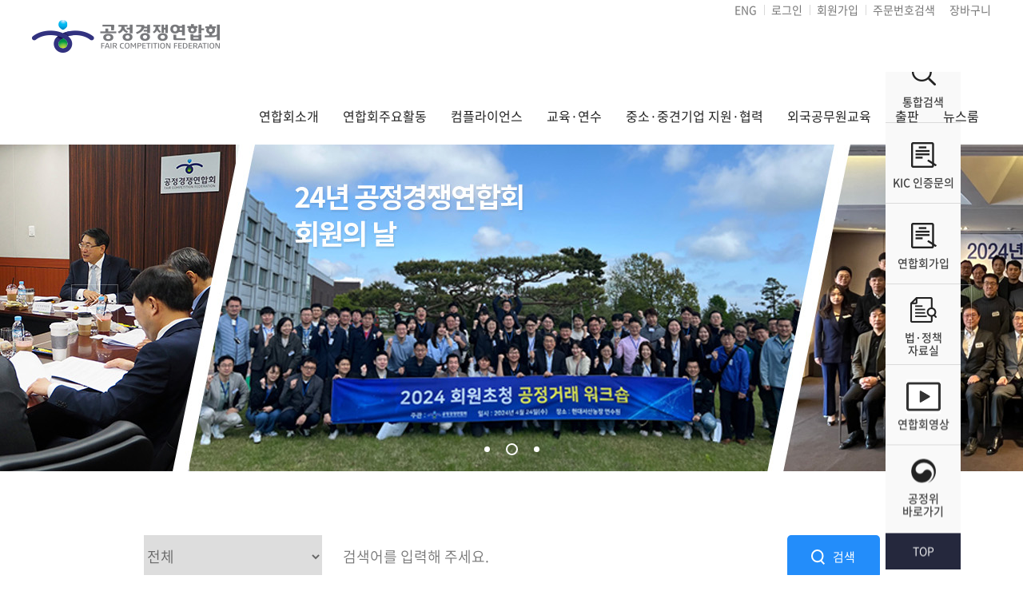

--- FILE ---
content_type: text/html;charset=utf-8
request_url: https://www.kfcf.or.kr/
body_size: 36850
content:




<!DOCTYPE html PUBLIC "-//W3C//DTD XHTML 1.0 Transitional//EN" "http://www.w3.org/TR/xhtml1/DTD/xhtml1-transitional.dtd">
<html xmlns="http://www.w3.org/1999/xhtml" xml:lang="ko" lang="ko">
<head>
<meta http-equiv="Content-Type" content="text/html; charset=utf-8" />
<meta http-equiv="X-UA-compatible" content="IE=edge,chrome=1">


<!-- /** [version:v1.0.2 update:18.09.12] **/ -->



<title>한국공정경쟁연합회</title>
<meta http-equiv="Content-Type" content="text/html; charset=utf-8" />
<meta http-equiv="X-UA-compatible" content="IE=edge,chrome=1">
<meta name="viewport" content="width=device-width,initial-scale=1.0" />
<meta name="format-detection" content="telephone=no">
<meta name="description" content="페이지설명" />
<meta name="keywords" content="검색키워드등록" />
<meta name="classification" content="검색사이트 카테고리 등록" />
<link rel="shortcut icon" href="https://www.kfcf.or.kr/img/favicon.ico" type="image/x-icon" />
<link rel="icon" href="https://www.kfcf.or.kr/img/favicon.ico" type="image/x-icon" />


<link rel="stylesheet" href="/css/basic.css?ver=2010" type="text/css" media="all" />
<link rel="stylesheet" href="/css/board.css" type="text/css" media="all" />
<link rel="stylesheet" href="/css/layout.css?ver=2010" type="text/css" media="all" />
<link rel="stylesheet" href="/css/notosanskr.css" type="text/css" media="all" />
<link rel="stylesheet" href="/css/content.css?ver=2010" type="text/css" media="all" />
<link href="/summernote/jquery-ui.css" rel="stylesheet" type="text/css" />
<link rel="stylesheet" href="/css/gap.css" type="text/css" media="all" />
<link href="https://fonts.googleapis.com/css?family=Noto+Serif+KR&display=swap" rel="stylesheet">
<link href="https://fonts.googleapis.com/css?family=Noto+Sans+SC&display=swap" rel="stylesheet">
<!-- <link rel="stylesheet" href="/css/gap_mobile.css" type="text/css" media="all" /> -->


<link rel="stylesheet" href="/css/shop.css" type="text/css" media="all" />
<link rel="stylesheet" href="/css/mobile.css" type="text/css" media="all" />


<!--[if lt IE 9]>
<script src="//html5shiv.googlecode.com/svn/trunk/html5.js"></script>
<meta http-equiv="X-UA-Compatible" content="IE=9" />
<script src="http://ie7-js.googlecode.com/svn/version/2.1(beta4)/IE9.js"></script>
<![endif]-->

<script type="text/javascript" src="/js/function.js"></script>
<script type="text/javascript" src="/js/menu.js"></script>
<script type="text/javascript" src="/js/calendar_beans_v2.0.js"></script>
<script type="text/javascript" src="/js/jquery-1.8.0.min.js"></script>
<script type="text/javascript" src="/js/dev.js"></script>
<script type="text/javascript" src="/js/vizenweblog.js"></script>
<!-- aos 동적효과
<script type="text/javascript" src="/js/aos.js"></script>
<link rel="stylesheet" href="/css/aos.css" type="text/css" media="all" />
<link rel="stylesheet" href="/css/jquery.datetimepicker.css" type="text/css" media="all" />
<script>
		AOS.init({
		});
</script>
-->
<!-- typing 효과 -->
<!-- 사용시 활성화 및 해당 주석 삭제 -->
<!-- 사용법은 textEffectBase.js 참고해주세요 -->
<script type="text/javascript" src="/js/textEffect.js"></script>
<script type="text/javascript" src="/js/textEffectBase.js" charset="utf-8"></script>

<!-- 달력 변경 jquery.js 버젼업, datetimepicker.full.js 달력 js -->
<script src="/js/jquery.js"></script>
<script src="/js/jquery.datetimepicker.full.js"></script>
<!-- 달력 변경 끝 -->
<!--<script src="/js/zoom.js"></script>-->
<!--반응형사이트 아닐경우 활성화-->

<!-- summernote editor-->

<link href="/summernote/bootstrap-3.3.2-dist/css/bootstrap.css" rel="stylesheet">
<link href="/summernote/summernote.css" rel="stylesheet">

<script src="/summernote/bootstrap-3.3.2-dist/js/bootstrap.js"></script>
<script type="text/javascript" src="/js/jquery.form.js"></script>
<script src="/js/jQuery.MultiFile.min.js"></script>
<script src="/summernote/summernote.js"></script>
<script src="/summernote/lang/summernote-ko-KR.js"></script>

<!-- include summernote css/js-->

<!-- bx슬라이더 -->
<script type="text/javascript" src="/js/jquery.bxslider.min.js"></script>

<!-- 슬릭슬라이더 -->
<link rel="stylesheet" href="/css/slick.css" type="text/css" media="all" />
<link rel="stylesheet" href="/css/slick-theme.css" type="text/css" media="all" />
<script src="/js/slick.js" type="text/javascript" charset="utf-8"></script>
<script src="/js/slick.min.js" type="text/javascript" charset="utf-8"></script>


<!-- owl -->
<script type="text/javascript" src="/js/owl.carousel.js"></script>
<script type="text/javascript" src="/js/owl.carousel.min.js"></script>
<link rel="stylesheet" href="/css/owl.carousel.css" />
<link rel="stylesheet" href="/css/owl.carousel.min.css" />
<link rel="stylesheet" href="/css/owl.theme.default.css" />

<!-- <script type="text/javascript" src="http://code.jquery.com/jquery-latest.min.js"></script> -->
<script type="text/javascript" src="/js/function_jquery.js"></script>

<script type="text/javascript" src="/js/jquery.colorPicker.js"></script>
<script type='text/javascript' src='/js/validationBind.js'></script>

<!-- <script type="text/javascript" src="/js/q.js"></script> -->

<meta name="viewport" content="width=device-width, initial-scale=1, minimum-scale=1" />
<style type="text/css">
	body{-webkit-text-size-adjust:none; }
</style>
<script type="text/javascript">
	var windowWidth = window.screen.width
	setViewPort(windowWidth);
	function setViewPort(w_width) {
		if (w_width <= 640 ){
			$("meta[name=viewport]").attr("content", "width=640, maximum-scale=2.0, user-scalable=yes, target-densitydpi=medium-dpi");
		} else {
			$("meta[name=viewport]").attr("content", "width=device-width, initial-scale=1.0, maximum-scale=2.0, minimum-scale=1.0, user-scalable=yes, target-densitydpi=medium-dpi");
		}
	}
	$(window).resize(function(){
		var windowWidth = window.screen.width
		setViewPort(windowWidth);
	});
</script>

<script type="text/javascript" src="/js/jQ.js"></script>
<div id="com1" style="width:0px; height:0px; position:absolute; left:0px; top:0px; z-index:1;display:none;" >
<!-- <script type='text/javascript' src="https://weblog.kfcf.or.kr/stat_js.jsp?sitenum=1"></script> -->
</div>
<link rel="stylesheet" href="/css/main.css" type="text/css" media="all" />

</head>

<script>

</script>
<body>
	<div id="wrap">
		





<div class="header">
	<div class="inner">
		<div class="logo">
			<h1><a href="/"><img src="/img/logo.png" alt=""></a></h1>
		</div>
		<div class="gnb">
			<ul class="list">
				<li>
					<div class="depth01">
						<a href="/about/about.jsp">
							<span>연합회소개</span>
						</a>
					</div>
					<div class="depth02">
						<ul>
							<li><a href="/about/about.jsp">인사말</a></li>
							<!-- <li><a href="/about/inform.jsp">연합회영상</a></li -->
							<li><a href="/about/history.jsp">설립 목적 및 연혁</a></li>
<!-- 							<li><a href="/about/organization.jsp">조직 구성</a></li> -->
							<li><a href="/about/map.jsp">찾아오시는 길</a></li>
						</ul>
					</div>
				</li>
				<li>
					<div class="depth01">
						<a href="/association/intro.jsp">
							<span>연합회주요활동</span>
						</a>
					</div>
					<div class="depth02">
						<ul>
							<li><a href="/association/intro.jsp">소개</a></li>
							<li><a href="/association/calendar/index.do">연합회일정</a></li>
							<li><a href="/association/research.jsp">조사·연구</a></li>
							<li><a href="/association/law.jsp">법률·제도상담</a></li>
							<li><a href="/association/law/list.do">해외경쟁당국동향</a></li>
							<li><a href="/association/join.jsp">연합회가입</a></li>
						</ul>
					</div>
				</li>
				<li>
					<div class="depth01">
						<a href="/compliance/index.jsp">
							<span>컴플라이언스</span>
						</a>
					</div>
					<div class="depth02">
						<ul>
							<li><a href="/compliance/index.jsp">소개</a></li>
							<li><a href="/certification/services.jsp">ISO경영시스템 인증 서비스</a></li>
							<li><a href="/compliance/cp.jsp">공정거래 CP등급평가</a></li>
							<li><a href="/compliance/monitor.jsp">공정거래 공정화진단</a></li>
							<li><a href="/compliance/system.jsp">공정거래 협약평가</a></li>
							<li><a href="/compliance/ccp.jsp">민간자격(CCP / ESGP)</a></li>
							<!-- <li><a href="/compliance/iso.jsp">ISO경영시스템</a></li> -->
							<li><a href="/compliance/forum.jsp">CP포럼/자율준수관리자간담회</a></li>
							<li><a href="/compliance/compliance/list.do">공지및자료실</a></li>
						</ul>
					</div>
				</li>
				<li>
					<div class="depth01">
						<a href="/education/intro.jsp">
							<span>교육·연수</span>
						</a>
					</div>
					<div class="depth02">
						<ul>
							<li><a href="/education/intro.jsp">소개</a></li>
							<li><a href="/education/offline.jsp">오프라인교육</a></li>
							<li><a href="/education/online.jsp">온라인교육</a></li>
							<li><a href="/education/law.jsp">법학전문연구과정</a></li>
							<li><a href="/education/enterprise.jsp">기업맞춤형교육</a></li>
							<li><a href="/education/practice.jsp">교육실시명령(준법교육)</a></li>
						</ul>
					</div>
				</li>
				<li>
					<div class="depth01">
						<a href="/business/index.jsp">
							<span>중소·중견기업 지원·협력</span>
						</a>
					</div>
					<div class="depth02">
						<ul>
							<li><a href="/business/index.jsp">소개</a></li>
							<li><a href="/business/support.jsp">연수 지원 사업</a></li>
							<li><a href="/business/mou.jsp">중소기업중앙회 업무협약</a></li>
						</ul>
					</div>
				</li>
				<li>
					<div class="depth01">
						<a href="/foreign/intro.jsp">
							<span>외국공무원교육</span>
						</a>
					</div>
					<div class="depth02">
						<ul>
							<li><a href="/foreign/intro.jsp">소개</a></li>
							<li><a href="/foreign/domestic.jsp">국내연수</a></li>
							<li><a href="/foreign/local.jsp">현지연수</a></li>
						</ul>
					</div>
				</li>
				<li>
					<div class="depth01">
						<a href="/publishing/intro.jsp">
							<span>출판</span>
						</a>
					</div>
					<div class="depth02">
						<ul>
<!-- 							<li><a href="/publishing/intro.jsp">소개</a></li> -->
							<li><a href="/publishing/journal.jsp">경쟁저널</a></li>
							<li><a href="/publishing/regulations/list.do">공정거래관련법규집</a></li>
							<li><a href="/publishing/books/list.do">공정거래전문서적</a></li>
						</ul>
					</div>
				</li>
				<li>
					<div class="depth01">
						<a href="/news/news/list.do">
							<span>뉴스룸</span>
						</a>
					</div>
					<div class="depth02">
						<ul>
							<li><a href="/news/news/list.do">공정위 보도자료</a></li>
							<li><a href="/news/scrap/list.do">뉴스 스크랩</a></li>
							<li><a href="/news/trend/list.do">입법 동향</a></li>
							<li><a href="/news/notice/list.do">연합회 공지</a></li>
							<li><a href="/archive/association/list.do">연합회 자료실</a></li>
						</ul>
					</div>
				</li>
				<li class="displaynone">
					<div class="depth01">
						<a href="/archive/linkup.jsp">
							<span>아카이브</span>
						</a>
					</div>
					<div class="depth02">
						<ul>
							<li><a href="/archive/linkup.jsp">링크업</a></li>
							<li><a href="/archive/policy/list.do">법·정책자료실</a></li>
							<li><a href="/archive/association/list.do">연합회자료실</a></li>
							<li><a href="/archive/dectionary.jsp">공정거래용어사전</a></li>
						</ul>
					</div>
				</li>
			</ul>
		</div>
		<div class="right_box">
			<ul>
				
				<li><a href="/eng/index.html">ENG</a></li>
				<li><a href="/member/login.do">로그인</a></li>
				<li><a href="/member/member/write.do">회원가입</a></li>
				<li><a href="/mypage_order/search.do">주문번호검색</a></li>
				
				<li><a href="/cart.do">장바구니</a></li>
			</ul>
		</div>
	</div>
	<div class="header_ham">
		<span></span>
		<span></span>
		<span></span>
	</div>
</div>



<div class="header_m_bg"></div>
<div class="header_m off">
	<div class="top_box">
		<p class="ham_close"><img src="/img/close_img.png" alt="닫기"></p>
		<ul>
			
			<li><a href="/member/login.do">로그인</a></li>
			<li><a href="/member/member/write.do">회원가입</a></li>
			<li><a href="/mypage_order/search.do">주문번호검색</a></li>
			
			<li><a href="/cart.do">장바구니</a></li>
		</ul>
	</div>
	<div class="gnb">
		<ul class="list">
			<li>
				<p>
					<a href="javascript:;">
						연합회소개<span></span>
					</a>
				</p>
				<ul>
					<li><a href="/about/about.jsp">인사말</a></li>
<!-- 					<li><a href="/about/inform.jsp">연합회영상</a></li> -->
					<li><a href="/about/history.jsp">설립목적및연혁</a></li>
<!-- 					<li><a href="/about/organization.jsp">조직구성</a></li> -->
					<li><a href="/about/map.jsp">찾아오시는길</a></li>
				</ul>
			</li>
			<li>
				<p>
					<a href="javascript:;">
						연합회주요활동<span></span>
					</a>
				</p>
				<ul>
					<li><a href="/association/intro.jsp">소개</a></li>
					<li><a href="/association/calendar/index.do">연합회일정</a></li>
					<li><a href="/association/research.jsp">조사·연구</a></li>
					<li><a href="/association/law.jsp">법률·제도상담</a></li>
					<li><a href="/association/law/list.do">해외경쟁당국동향</a></li>
					<li><a href="/association/join.jsp">연합회가입</a></li>
				</ul>
			</li>
			<li>
				<p>
					<a href="javascript:;">
						컴플라이언스<span></span>
					</a>
				</p>
				<ul>
<!-- 					<li><a href="/compliance/index.jsp">소개</a></li> -->
<!-- 					<li><a href="/compliance/cp.jsp">CP</a></li> -->
					<li><a href="/compliance/ccp.jsp">민간자격(CCP/ESGP)</a></li>
					<li><a href="/compliance/iso.jsp">ISO경영시스템</a></li>
					<li><a href="/compliance/compliance/list.do">공지및자료실</a></li>
				</ul>
			</li>
			<li>
				<p>
					<a href="javascript:;">
						교육연수<span></span>
					</a>
				</p>
				<ul>
					<li><a href="/education/intro.jsp">소개</a></li>
					<li><a href="/education/offline.jsp">오프라인교육</a></li>
					<li><a href="/education/online.jsp">온라인교육</a></li>
					<li><a href="/education/law.jsp">법학전문연구과정</a></li>
					<li><a href="/education/enterprise.jsp">기업맞춤형교육</a></li>
					<li><a href="/education/practice.jsp">교육실시명령(준법교육)</a></li>
				</ul>
			</li>
			<li>
				<p>
					<a href="javascript:;">
						중소·중견기업 지원·협력<span></span>
					</a>
				</p>
				<ul>
					<li><a href="/business/index.jsp">소개</a></li>
					<li><a href="/business/support.jsp">동반성장(중소협력사) 연수·컨설팅 지원 사업</a></li>
					<li><a href="/business/mou.jsp">중소기업중앙회 업무협약</a></li>
				</ul>
			</li>
			<li>
				<p>
					<a href="javascript:;">
						외국공무원교육<span></span>
					</a>
				</p>
				<ul>
					<li><a href="/foreign/intro.jsp">소개</a></li>
					<li><a href="/foreign/domestic.jsp">국내연수</a></li>
					<li><a href="/foreign/local.jsp">현지연수</a></li>
				</ul>
			</li>
			<li>
				<p>
					<a href="javascript:;">
						출판<span></span>
					</a>
				</p>
				<ul>
<!-- 					<li><a href="/publishing/intro.jsp">소개</a></li> -->
					<li><a href="/publishing/journal.jsp">경쟁저널</a></li>
					<li><a href="/publishing/regulations/list.do">공정거래관련법규</a></li>
					<li><a href="/publishing/books/list.do">공정거래전문서적</a></li>
				</ul>
			</li>
			<li>
				<p>
					<a href="javascript:;">
						뉴스룸<span></span>
					</a>
				</p>
				<ul>
					<li><a href="/news/news/list.do">공정위 보도자료</a></li>
					<li><a href="/news/scrap/list.do">뉴스 스크랩</a></li>
					<li><a href="/news/trend/list.do">입법 동향</a></li>
					<li><a href="/news/notice/list.do">연합회 공지</a></li>
					<li><a href="/archive/association/list.do">연합회 자료실</a></li>
				</ul>
			</li>
<!-- 			<li> -->
<!-- 				<p> -->
<!-- 					<a href="/archive/linkup.jsp"> -->
<!-- 						아카이브/archive/linkup.jsp<span></span> -->
<!-- 					</a> -->
<!-- 				</p> -->
<!-- 				<ul> -->
<!-- 					<li><a href="/archive/linkup.jsp">링크업</a></li> -->
<!-- 					<li><a href="/archive/policy/list.do">법·정책자료실</a></li> -->
<!-- 					<li><a href="/archive/association/list.do">연합회자료실</a></li> -->
<!-- 					<li><a href="/archive/dectionary.jsp">공정거래용어사전</a></li> -->
<!-- 				</ul> -->
<!-- 			</li> -->
		</ul>
	</div>
</div>


<script>
	//pc헤더
	$(".header .gnb .list > li").mouseenter(function(){
		$(this).children(".depth02").stop(true,true).fadeIn(300);
	});
	$(".header .gnb .list > li").mouseleave(function(){
		$(this).children(".depth02").stop(true,true).fadeOut(300);
	});

	//햄버거메뉴
	$(".header .header_ham").click(function(){
		$(".header_m").removeClass("off");
		$(".header_m_bg").show();
	});

	$(".header_m_bg").click(function(){
		$(".header_m").addClass("off");
		$(".header_m_bg").hide();
	});

	$(".header_m .top_box .ham_close").click(function(){
		$(".header_m").addClass("off");
		$(".header_m_bg").hide();
	});

	//모바일 헤더
		$(".header_m .list > li p").click(function(){
			$(this).parent().siblings().removeClass("on");
			$(this).parent().toggleClass("on");
			$(this).parent().siblings().children("ul").stop(true,true).slideUp();
			$(this).next("ul").stop(true,true).slideToggle();
		});

	$(document).ready(function(){
		$(document).bind("contextmenu", function(e) {
			return false;
		});
	});



</script>
		

<div class="main_visual">
	<ul class="list">
		<li style="background:url('/img/main/main_visual01.jpg') no-repeat center center">
			<div class="txt_box">
				<!-- <strong>Korea Fair Competition Federation</strong>
				<h4>한국공정경쟁연합회</h4> -->
<!-- 				<a href="javascript:;">Detail View</a> -->
			</div>
		</li>
		<li style="background:url('/img/main/main_visual02.jpg') no-repeat center center">
			<div class="txt_box">
				<!-- <strong>Korea Fair Competition Federation</strong>
				<h4>한국공정경쟁연합회</h4> -->
<!-- 				<a href="javascript:;">Detail View</a> -->
			</div>
		</li>
		<li style="background:url('/img/main/main_visual03.jpg') no-repeat center center">
			<div class="txt_box">
				
<!-- 				<a href="javascript:;">Detail View</a> -->
			</div>
		</li>
	</ul>
</div>
<script type="text/javascript">
	
	 $('.main_visual .list').slick({
		  arrows: true,
		  dots: true,
		  autoplay:true,
	      autoplaySpeed:5000
		 
	});


</script>

		<!-- 검색 -->
		<div class="main_con">
			<div class="inner">
				<form id="searchForm" name="searchForm" action="/search/index.do" method="post">
					<div class="search_box">
						<select name="searchType" id="searchType">
							<option value="0">전체</option>
							<option value="1">뉴스룸</option>
<!-- 							<option value="2">컴플라이언스</option> -->
							<option value="3">아카이브</option>
						</select>
						<input type="hidden" name="stype" id="stype" value="all"/>
						<input type="text" name="sval" id="sval" placeholder="검색어를 입력해 주세요." />
						<div class="submit_box">
							<a href="javascript:void(0);" onclick="$('#searchForm').submit()"><img src="/img/main/main_con_search.png"/>검색</a>
						</div>
					</div>
				</form>
			</div>
		</div>

		<!-- 비즈니스 -->
		<div class="main_con01">
			<div class="inner">
				<div class="main_title">
					<h3>주요사업분야</h3>
					<p>
						공정경쟁연합회만의 특화된 서비스를 제공해드립니다.
					</p>
					<div class="hr"></div>
				</div>
				<ul>
					<li onclick="location.href='/education/intro.jsp'">
						<div class="img_box">
							<img src="/img/main/main_con01_icon03.png" />
						</div>
						<div class="txt_box">
							<p>
								<strong>교육·연수</strong>
								Education·Training
							</p>
						</div>
					</li>

					<li onclick="location.href='/certification/services.jsp'">
						<div class="img_box">
							<img src="/img/main/main_con01_icon02.png" />
						</div>
						<div class="txt_box">
							<p>
								<strong>ISO인증서비스</strong>
							</p>
						</div>
					</li>
					<li onclick="location.href='/compliance/index.jsp'">
 						<div class="img_box"> -->
 							<img src="/img/main/main_con01_icon01.png" />
						</div> -->
 						<div class="txt_box">
							<p>
								<strong>공정거래CP<br>등급평가</strong>
							</p>
						</div>
					</li>

					<!--
					<li onclick="location.href='/business/index.jsp'">
						<div class="img_box">
							<img src="/img/main/main_con01_icon06.png" />
						</div>
						<div class="txt_box">
							<p>
								<strong>중소기업 지원·협력</strong>
								SME Support · Cooperation
							</p>
						</div>
					</li>
					-->
					<li onclick="location.href='/publishing/intro.jsp'">
						<div class="img_box">
							<img src="/img/main/main_con01_icon05.png" />
						</div>
						<div class="txt_box">
							<p>
								<strong>출판</strong>
								Publishing
							</p>
						</div>
					</li>
					<li onclick="location.href='/foreign/intro.jsp'">
						<div class="img_box">
						<img src="/img/main/main_con01_icon04.png" />
							</div>
						<div class="txt_box">
							<p>
								<strong>외국공무원교육</strong>
								Training for Foreign Officials
							</p>
						</div>
					</li>
				</ul>
			</div>
		</div>

		<!-- 뉴스/공지 -->
		<div class="main_con02">
			<div class="inner">
				<div class="main_title">
					<h3>뉴스룸</h3>
					<p>최신 공정거래법·제도·정책·집행 관련 소식들을 확인하세요.</p>
				</div>
				<div class="main_con02_wrap">
					<div class="main_con02_box">
						<div class="tit_box">
							<h4>공정위 보도자료</h4>
							<a href="/news/news/list.do"><img src="/img/main/main_more_btn.jpg" /></a>
							<p>새로운 공정위보도자료를 확인해보세요.</p>
						</div>
						<ul>
						
							
							
								
							<li>
								<a href="/news/news/read.do?no=3428">공정위, 광양지역 레미콘 제조·판매사업자의 부당한 공동행위 제재</a>
								<span>2026-02-02</span>
							</li>
								
							<li>
								<a href="/news/news/read.do?no=3427">공정위, 비알코리아(주)의 가맹사업법 위반행위 제재</a>
								<span>2026-01-30</span>
							</li>
								
							<li>
								<a href="/news/news/read.do?no=3426">‘하도급법 개정안’ 국회 본회의 통과</a>
								<span>2026-01-29</span>
							</li>
								
							
						
						</ul>
					</div>

					<div class="main_con02_box">
						<div class="tit_box">
							<h4>뉴스 스크랩</h4>
							<a href="/news/scrap/list.do"><img src="/img/main/main_more_btn.jpg" /></a>
							<p>새로운 뉴스 스크랩를  확인해보세요.</p>
						</div>
						<ul>
						
							
							
								
							<li>
								<a href="/news/scrap/read.do?no=224">[20240930]  배민, 자영업자에 갑질의혹…공정위서 조사  외</a>
								<span>2024-09-26</span>
							</li>
								
							<li>
								<a href="/news/scrap/read.do?no=223">[20240920]  ‘갑질’ 혐의 편의점 4개사 ‘자진시정’ 나서  외</a>
								<span>2024-09-19</span>
							</li>
								
							<li>
								<a href="/news/scrap/read.do?no=222">[20240913]  플랫폼법 좌초에 웃는 토스…건전성 관리 시급한데 ‘사각지대’  외</a>
								<span>2024-09-09</span>
							</li>
								
							
						
						</ul>
					</div>

					<div class="main_con02_box">
						<div class="tit_box">
							<h4>입법동향</h4>
							<a href="/news/trend/list.do"><img src="/img/main/main_more_btn.jpg" /></a>
							<p>새로운 입법동향를  확인해보세요.</p>
						</div>
						<ul>
							
							
							
								
							<li>
								<a href="/news/trend/read.do?no=843">「가맹사업거래 정보공개서 표준양식에 관한 고시」전부개정고시안 행정예고</a>
								<span>2026-01-30</span>
							</li>
								
							<li>
								<a href="/news/trend/read.do?no=842">「가맹사업거래의 공정화에 관한 법률 시행령」 일부개정령안 입법예고</a>
								<span>2026-01-30</span>
							</li>
								
							<li>
								<a href="/news/trend/read.do?no=841">[2216393] 가맹사업거래의 공정화에 관한 법률 일부개정법률안 (민형배 의원 등 10인)</a>
								<span>2026-01-30</span>
							</li>
								
							
						
						</ul>
					</div>

					<div class="main_con02_box">
						<div class="tit_box">
							<h4>연합회 공지</h4>
							<a href="/news/notice/list.do"><img src="/img/main/main_more_btn.jpg" /></a>
							<p>새로운 공지를 확인해보세요.</p>
						</div>
						<ul>
						
							
							
								
							<li>
								<a href="/news/notice/read.do?no=232">2026년 공정경쟁연합회 연간 교육 일정</a>
								<span>2025-12-23</span>
							</li>
								
							<li>
								<a href="/news/notice/read.do?no=231">2026년 설 명절 대비 「불공정 하도급 신고센터」 설치·운영 안내</a>
								<span>2025-12-23</span>
							</li>
								
							<li>
								<a href="/news/notice/read.do?no=230">한국공정경쟁연합회 회장 모집 공고</a>
								<span>2025-10-28</span>
							</li>
								
							
						
						</ul>
					</div>
				</div>
			</div>
		</div>

		<!-- 데이터베이스 -->
		<div class="main_con03">
			<div class="inner">
				<div class="main_title">
					<h3>자료실</h3>
					<p>
						공정거래·경쟁 연구·업무에 필요로 하는 핵심자료들을 열람하실 수 있습니다.
					</p>
				</div>
				<ul>
					<li>
						<!-- <a href="/archive/policy/list.do"> -->
							<a href="/news/trend/list.do">
							<p>법·정책 자료실</p>
							<div class="hr"></div>
							<span>LAW &amp; POLICY LIBRARY</span>
						</a>
					</li>
					<li>
						<a href="/archive/association/list.do">
							<p>연합회 자료실 (공정위 건의서)</p>
							<div class="hr"></div>
							<span>KFCF LIBRARY</span>
						</a>
					</li>
					<li>
						<a href="/publishing/journal.jsp">
							<p>경쟁저널</p>
							<div class="hr"></div>
							<span>JOURNAL</span>
						</a>
					</li>
					<li>
						<a href="/link/link.jsp">
							<p>링크업</p>
							<div class="hr"></div>
							<span>LINK-UP</span>
						</a>
					</li>
				</ul>
			</div>
		</div>

		<!-- 배너 -->
		<div class="main_con04">
			<div class="inner">
				<ul>
					<li>
						<div class="left_box">
							<p>시장경제교육원</p>
							<a href="https://edu.kfcf.or.kr" target="_blank">바로가기</a>
						</div>
						<div class="icon_box">
							<img src="/img/main/main_con04_icon01.png">
						</div>
					</li>
					<li>
						<div class="left_box">
							<p>CP포털</p>
							<a href="https://portal.kfcf.or.kr" target="_blank">바로가기</a>
						</div>
						<div class="icon_box">
							<img src="/img/main/main_con04_icon02.png">
						</div>
					</li>
				</ul>
			</div>
		</div>

		<!-- 지도 -->
		<div class="main_con05">
			<div class="inner">
				<div class="map_box">
					<div id="daumRoughmapContainer1573195861777" class="root_daum_roughmap root_daum_roughmap_landing" ></div>
					<script charset="UTF-8" class="daum_roughmap_loader_script" src="https://ssl.daumcdn.net/dmaps/map_js_init/roughmapLoader.js"></script>
					<script charset="UTF-8">
						new daum.roughmap.Lander({
							"timestamp" : "1573195861777",
							"key" : "vrph",
							"mapHeight" : "400"
						}).render();
					</script>
				</div>
				<div class="txt_box">
					<p><strong>한국공정경쟁연합회</strong></p>
					<p><img src="/img/main/main_con05_icon.png"/>서울특별시 영등포구 은행로 30 중소기업중앙회 신관 5층  </p>
					<ul>
						<li>☎ 온라인교육 : 02-310-3312</li>
						<li>☎ 오프라인교육 : 02-310-3322</li>
						<li>☎ 경쟁저널 : 02-310-3341</li>
						<li>☎ 회원관리 : 02-310-3313</li>
						<li>☎ CP  : 02-310-3332</li>
						<li>☎ ISO(37001) : 02-310-3370</li>
						<li>☎ ISO(37301) : 02-310-3302</li>
						<li>☎ 민간자격 : 02-310-3344</li>
					</ul>

				</div>
			</div>
		</div>


		



<div class="footer">
	<div class="inner">
		<div class="right_box">
			<ul>
				<li class="small_box"><a href="/policy/agree.do">이용약관</a></li>
				<li><a href="/policy/policy.do">개인정보취급방침</a></li>
				<!--<li><a href="/policy/website.do">웹사이트정책</a></li>-->
				<li><a href="/policy/email.do">e-메일수집거부</a></li>
				<li class="small_box link_site">
					<a href="javascript:;">링크사이트</a>
					<ul class="linksite">
						<li><a href="http://www.ftc.go.kr" target="_blnak">공정거래위원회</a></li>
						<li><a href="https://www.icr.re.kr/" target="_blnak">고려대학교 icr센터</a></li>
						<li><a href="www.winwingrowth.or.kr" target="_blnak">동반성장위원회</a></li>
						<li><a href="http://www.ccl.re.kr/" target="_blnak">서울대학교 경쟁법센터</a></li>
						<li><a href="http://icle.sogang.ac.kr/" target="_blnak">서강대학교 ICT 법경제연구소</a></li>
						<li><a href="http://www.kofair.or.kr" target="_blnak">한국공정거래조정원</a></li>
						<li><a href="http://www.kca.go.kr" target="_blnak">한국소비자원</a></li>
						<li><a href="http://www.competitionlaw.or.kr/" target="_blank">한국경쟁법학회</a></li>
						<li><a href="http://www.kasio.or.kr/" target="_blnak">한국산업조직학회</a></li>
						<li><a href="http://www.afftr.org/" target="_blnak">한국공정거래학회</a></li>

					</ul>
				</li>
			</ul>
		</div>
		<div class="left_box">
			<p class="info">
				<span class="block">(사)한국공정경쟁연합회</span>
				<span>대표자 : 홍미경</span>
				<!-- <span><img src="/img/footer_phone_icon.png" alt="">02.310.3300</span>  -->
				<span><img src="/img/footer_fax_icon.png" alt="">02.775.8873</span>
			</p>
			<p class="address">
				주소 : 서울특별시 영등포구 은행로 30 중소기업중앙회 신관 5층
			</p>
			<p class="copy">COPYRIGHT korea fair competition federation. ALL RIGHTS RESERVED.</p>
		</div>
	</div>
</div>


<div id="quick">
	<p>QUICK</p>
	<ul>
		<li><a href="/search/index.do"><img src="/img/quick_icon01.png" alt="icon"> <p>통합검색</p></a></li>
		<li><a href="https://compliance.or.kr/portal/crtfc/moveIsoCrtfcRegist.do" target="_blank"><img src="/img/quick_icon02.png" alt="icon"> <p>KIC 인증문의</p></a></li>
		<li><a href="/association/join.jsp"><img src="/img/quick_icon02.png" alt="icon"> <p>연합회가입</p></a></li>
		<li><a href="/archive/policy/list.do"><img src="/img/quick_icon05.png" alt="icon"> <p>법·정책<br/>자료실</p></a></li>
		<li><a href="/about/inform.jsp"><img src="/img/quick_icon0701.png" alt="icon"><p>연합회영상</p></a></li>
		<li><a href="http://www.ftc.go.kr" target="_blank"><img src="/img/quick_icon04.png" alt="icon"> <p>공정위<br/>바로가기</p></a></li>
	</ul>
	<div class="top"><a href="javascript:;">TOP</a></div>
</div>

<script>
	     $( '#quick .top' ).click( function() {
                $( 'html, body' ).animate( { scrollTop : 0 }, 500 );
                return false;
            } );

            jQuery(window).scroll(function(){
            var scrollTop = jQuery(document).scrollTop();
            //console.log("scrollTop : " + scrollTop);
            if (scrollTop < 10) {
                scrollTop = 0;
            }
                jQuery(".quick").stop();
                jQuery(".quick").animate( { "top" : scrollTop },500);
            });

			$(".footer .right_box .link_site").click(function(){
				$(this).find(".linksite").stop(true,true).slideToggle();
			});
</script>

		





 







<link href="/css/board.css" rel="stylesheet" type="text/css">

<script type="text/javascript" src="/js/function.js"></script>
<script type="text/javascript">
  var ns4=document.layers;
  var ie4=document.all;
  var ns6=document.getElementById&&!document.all;
  var zCount = 99999;
</script>

	
<script type="text/javascript">

	var	crossobj0;
	var	dragapproved0;

function drag_drop0(e){
	
	if (ie4&&dragapproved0){
		crossobj0.style.left=tempx+event.clientX-offsetx+"px";
		crossobj0.style.top=tempy+event.clientY-offsety+"px";
		return false;
	} else if (ns6&&dragapproved0){
		crossobj0.style.left=tempx+e.clientX-offsetx+"px";
		crossobj0.style.top=tempy+e.clientY-offsety+"px";
		return false;
	}
}

 function initializedrag0(e){
    crossobj0=ns6? document.getElementById("showimage0") : document.all.showimage0

    var firedobj=ns6? e.target : event.srcElement;
    var topelement=ns6? "HTML" : "BODY";

    while (firedobj.tagName!=topelement&&firedobj.id!="dragbar0"){
      firedobj=ns6? firedobj.parentNode : firedobj.parentElement;
    }

    if (firedobj.id=="dragbar0"){
      offsetx=ie4? event.clientX : e.clientX;
      offsety=ie4? event.clientY : e.clientY;

      tempx=parseInt(crossobj0.style.left);
      tempy=parseInt(crossobj0.style.top);

      dragapproved0=true;
      document.onmousemove=drag_drop0;
    }
  }    

  function initDrags0() {
		
	  zCount++;
	  document.onmousedown=initializedrag0;
	  document.onmouseup=new Function("dragapproved0=false");
	  document.getElementById("showimage0").style.zIndex = zCount;

  }
</script>
	
		
		
	<SCRIPT type="text/javascript">
	<!--
	if ( !getCookie("divPop182")) {     
		window.open('/include/popup/popup.do?no=182','divPop182','width=360, height=485, top=50 , left=50 ,toolbar=no, location=no, directories=no, status=no, menubar=no, scrollbars=no, resizable=no');
	 } 
	//-->
	</SCRIPT>
		
	
		
<script type="text/javascript">

	var	crossobj1;
	var	dragapproved1;

function drag_drop1(e){
	
	if (ie4&&dragapproved1){
		crossobj1.style.left=tempx+event.clientX-offsetx+"px";
		crossobj1.style.top=tempy+event.clientY-offsety+"px";
		return false;
	} else if (ns6&&dragapproved1){
		crossobj1.style.left=tempx+e.clientX-offsetx+"px";
		crossobj1.style.top=tempy+e.clientY-offsety+"px";
		return false;
	}
}

 function initializedrag1(e){
    crossobj1=ns6? document.getElementById("showimage1") : document.all.showimage1

    var firedobj=ns6? e.target : event.srcElement;
    var topelement=ns6? "HTML" : "BODY";

    while (firedobj.tagName!=topelement&&firedobj.id!="dragbar1"){
      firedobj=ns6? firedobj.parentNode : firedobj.parentElement;
    }

    if (firedobj.id=="dragbar1"){
      offsetx=ie4? event.clientX : e.clientX;
      offsety=ie4? event.clientY : e.clientY;

      tempx=parseInt(crossobj1.style.left);
      tempy=parseInt(crossobj1.style.top);

      dragapproved1=true;
      document.onmousemove=drag_drop1;
    }
  }    

  function initDrags1() {
		
	  zCount++;
	  document.onmousedown=initializedrag1;
	  document.onmouseup=new Function("dragapproved1=false");
	  document.getElementById("showimage1").style.zIndex = zCount;

  }
</script>
	
		
		
	<SCRIPT type="text/javascript">
	<!--
	if ( !getCookie("divPop181")) {     
		window.open('/include/popup/popup.do?no=181','divPop181','width=350, height=515, top=50 , left=350 ,toolbar=no, location=no, directories=no, status=no, menubar=no, scrollbars=no, resizable=no');
	 } 
	//-->
	</SCRIPT>
		
	
		




	</div>

</body>
</html>

--- FILE ---
content_type: text/html;charset=utf-8
request_url: https://www.kfcf.or.kr/include/popup/popup.do?no=182
body_size: 4955
content:






 







<html>
<head>
<title>[신간] '유통거래3법: 기업거래 실무가이드' 발행</title>

<title>한국공정경쟁연합회</title>
<meta http-equiv="X-UA-compatible" content="IE=edge,chrome=1">
<meta name="description" content="페이지설명">
<meta name="keywords" content="검색키워드등록">
<meta name="classification" content="검색사이트 카테고리 등록">
<link href="https://maxcdn.bootstrapcdn.com/font-awesome/4.1.0/css/font-awesome.min.css" rel="stylesheet" />

<link href="/manage/css/nanumgothic.css" rel="stylesheet" type="text/css" />
<link href="/manage/css/notosanskr.css" rel="stylesheet" type="text/css" />
<link rel='stylesheet' href='//cdn.jsdelivr.net/font-kopub/1.0/kopubdotum.css'>
<link href='https://cdn.rawgit.com/openhiun/hangul/14c0f6faa2941116bb53001d6a7dcd5e82300c3f/nanumbarungothic.css' rel='stylesheet' type='text/css'>
<link href="/manage/css/basic.css" rel="stylesheet" type="text/css" />
<link href="/manage/css/layout.css" rel="stylesheet" type="text/css" />
<link href="/manage/css/board.css" rel="stylesheet" type="text/css" />
<link href="/manage/css/manage.css" rel="stylesheet" type="text/css" />
<link href="/css/colorPicker.css" rel="stylesheet" type="text/css" />
<link href="/summernote/jquery-ui.css" rel="stylesheet" type="text/css" />
<link rel="stylesheet" href="/js/jstree_/css/style.min.css" />
<link rel="stylesheet" href="/css/jquery.datetimepicker.css" type="text/css" media="all" />

<script type="text/javascript" src="/js/function.js"></script>
<script type="text/javascript" src="/js/menu.js"></script>
<script type="text/javascript" src="/js/calendar_beans_v2.0.js"></script>
<script type="text/javascript" src="/js/jquery-1.8.0.min.js"></script>

<!-- 달력 변경 jquery.js 버젼업, datetimepicker.full.js 달력 js -->
<script src="/js/jquery.js"></script>
<script src="/js/jquery.datetimepicker.full.js"></script>
<!-- 달력 변경 끝 -->
<script src="/js/dev.js"></script>

<script src="/js/jstree_/js/jstree.min.js"></script>
<!-- summernote editor-->

<link href="/summernote/bootstrap-3.3.2-dist/css/bootstrap.css" rel="stylesheet">
<link href="/summernote/summernote.css" rel="stylesheet">

<script src="/summernote/bootstrap-3.3.2-dist/js/bootstrap.js"></script> 
<script type="text/javascript" src="/js/jquery.form.js"></script>
<script src="/summernote/summernote.js"></script>
<script src="/summernote/lang/summernote-ko-KR.js"></script>

<!-- include summernote css/js-->




<!-- <script type="text/javascript" src="http://code.jquery.com/jquery-latest.min.js"></script> -->
<script type="text/javascript" src="/js/function_jquery.js"></script>

<!-- script type="text/javascript" src="/smarteditor/js/HuskyEZCreator.js"></script-->
<script type="text/javascript" src="/js/jquery.colorPicker.js"></script>
<script type='text/javascript' src='/js/validationBind.js'></script> 


<link rel="stylesheet/less" type="text/css" href="/manage/css/color.less">
<script type="text/javascript" src="/manage/include/less.min.js"></script>

<script type="text/javascript">
$(window).load(function() {
	jQuery.datetimepicker.setLocale('ko');		// 달력 언어 설정
	var mobileKeyWords = new Array('iPhone', 'iPod', 'BlackBerry', 'Android', 'Windows CE', 'LG', 'MOT', 'SAMSUNG', 'SonyEricsson'); 
	for (var word in mobileKeyWords){ 
		if (navigator.userAgent.match(mobileKeyWords[word]) != null){ 
			// 모바일
			$("div#menu > ul > li > a").attr("href","javascript:;");
		} 
	} 	
});
</script>

<script>
$(document).ready(function(){
	//window.resizeTo(pop_size.clientWidth+20,pop_size.clientHeight+70);
// 	setTimeout("window.resizeTo(pop_size.clientWidth+20,pop_size.clientHeight+65)",0);
});
</script>

</head>

<body leftmargin="0" topmargin="0" onLoad="this.focus();">
<div id="pop_size" style="width:360px;height:420px;">
	
		
	<!-- 일반 팝업 일때 -->
	<div style="padding:10px; width:360px;box-sizing:border-box;" >
		<h2 style="font-size:120%; font-weight:bold; color:#000; width:360px;">[신간] '유통거래3법: 기업거래 실무가이드' 발행</h2>
		<p><p style="text-align: center; "><a href="https://www.kfcf.or.kr/publishing/read.do?no=28" target="_blank"><img src="/upload/editor/1769672425780_681.jpg" style="width: 970px;"></a><br></p></p>
		
		<p style="padding:10px; text-align:center; width:360px;">
			<a href="" target="_blank"><img src="/img/btn_detail.gif"></a>
		</p>
		
	</div>
		
		
	
	<div style="background:#000; color:#fff; padding:5px 10px; vertical-align:middle; width:360px; box-sizing:border-box;">
		<input type="checkbox" id="chkbox182" onClick="closeLayer('divPop182', this, '0');">오늘 하루 이 창을 열지 않음
		<a href="javascript:closeLayer('divPop182', getObject('chkbox182'), '0');" class="popup_txt">[닫기]</a>
	</div>
</div>

</body>
</html>


--- FILE ---
content_type: text/html;charset=utf-8
request_url: https://www.kfcf.or.kr/include/popup/popup.do?no=181
body_size: 4941
content:






 







<html>
<head>
<title>2026년 시장경제교육원 연간 교육일정</title>

<title>한국공정경쟁연합회</title>
<meta http-equiv="X-UA-compatible" content="IE=edge,chrome=1">
<meta name="description" content="페이지설명">
<meta name="keywords" content="검색키워드등록">
<meta name="classification" content="검색사이트 카테고리 등록">
<link href="https://maxcdn.bootstrapcdn.com/font-awesome/4.1.0/css/font-awesome.min.css" rel="stylesheet" />

<link href="/manage/css/nanumgothic.css" rel="stylesheet" type="text/css" />
<link href="/manage/css/notosanskr.css" rel="stylesheet" type="text/css" />
<link rel='stylesheet' href='//cdn.jsdelivr.net/font-kopub/1.0/kopubdotum.css'>
<link href='https://cdn.rawgit.com/openhiun/hangul/14c0f6faa2941116bb53001d6a7dcd5e82300c3f/nanumbarungothic.css' rel='stylesheet' type='text/css'>
<link href="/manage/css/basic.css" rel="stylesheet" type="text/css" />
<link href="/manage/css/layout.css" rel="stylesheet" type="text/css" />
<link href="/manage/css/board.css" rel="stylesheet" type="text/css" />
<link href="/manage/css/manage.css" rel="stylesheet" type="text/css" />
<link href="/css/colorPicker.css" rel="stylesheet" type="text/css" />
<link href="/summernote/jquery-ui.css" rel="stylesheet" type="text/css" />
<link rel="stylesheet" href="/js/jstree_/css/style.min.css" />
<link rel="stylesheet" href="/css/jquery.datetimepicker.css" type="text/css" media="all" />

<script type="text/javascript" src="/js/function.js"></script>
<script type="text/javascript" src="/js/menu.js"></script>
<script type="text/javascript" src="/js/calendar_beans_v2.0.js"></script>
<script type="text/javascript" src="/js/jquery-1.8.0.min.js"></script>

<!-- 달력 변경 jquery.js 버젼업, datetimepicker.full.js 달력 js -->
<script src="/js/jquery.js"></script>
<script src="/js/jquery.datetimepicker.full.js"></script>
<!-- 달력 변경 끝 -->
<script src="/js/dev.js"></script>

<script src="/js/jstree_/js/jstree.min.js"></script>
<!-- summernote editor-->

<link href="/summernote/bootstrap-3.3.2-dist/css/bootstrap.css" rel="stylesheet">
<link href="/summernote/summernote.css" rel="stylesheet">

<script src="/summernote/bootstrap-3.3.2-dist/js/bootstrap.js"></script> 
<script type="text/javascript" src="/js/jquery.form.js"></script>
<script src="/summernote/summernote.js"></script>
<script src="/summernote/lang/summernote-ko-KR.js"></script>

<!-- include summernote css/js-->




<!-- <script type="text/javascript" src="http://code.jquery.com/jquery-latest.min.js"></script> -->
<script type="text/javascript" src="/js/function_jquery.js"></script>

<!-- script type="text/javascript" src="/smarteditor/js/HuskyEZCreator.js"></script-->
<script type="text/javascript" src="/js/jquery.colorPicker.js"></script>
<script type='text/javascript' src='/js/validationBind.js'></script> 


<link rel="stylesheet/less" type="text/css" href="/manage/css/color.less">
<script type="text/javascript" src="/manage/include/less.min.js"></script>

<script type="text/javascript">
$(window).load(function() {
	jQuery.datetimepicker.setLocale('ko');		// 달력 언어 설정
	var mobileKeyWords = new Array('iPhone', 'iPod', 'BlackBerry', 'Android', 'Windows CE', 'LG', 'MOT', 'SAMSUNG', 'SonyEricsson'); 
	for (var word in mobileKeyWords){ 
		if (navigator.userAgent.match(mobileKeyWords[word]) != null){ 
			// 모바일
			$("div#menu > ul > li > a").attr("href","javascript:;");
		} 
	} 	
});
</script>

<script>
$(document).ready(function(){
	//window.resizeTo(pop_size.clientWidth+20,pop_size.clientHeight+70);
// 	setTimeout("window.resizeTo(pop_size.clientWidth+20,pop_size.clientHeight+65)",0);
});
</script>

</head>

<body leftmargin="0" topmargin="0" onLoad="this.focus();">
<div id="pop_size" style="width:350px;height:450px;">
	
		
	<!-- 일반 팝업 일때 -->
	<div style="padding:10px; width:350px;box-sizing:border-box;" >
		<h2 style="font-size:120%; font-weight:bold; color:#000; width:350px;">2026년 시장경제교육원 연간 교육일정</h2>
		<p><p><a href="https://edu.kfcf.or.kr/board/view?bno=1946&opno=&scc=&pagenum=1&menupageno=88&pmenupageno=24" target="_blank"><img src="/upload/editor/1766471402509_195.png" style="width: 781px;"></a><br></p></p>
		
		<p style="padding:10px; text-align:center; width:350px;">
			<a href="" target="_blank"><img src="/img/btn_detail.gif"></a>
		</p>
		
	</div>
		
		
	
	<div style="background:#000; color:#fff; padding:5px 10px; vertical-align:middle; width:350px; box-sizing:border-box;">
		<input type="checkbox" id="chkbox181" onClick="closeLayer('divPop181', this, '0');">오늘 하루 이 창을 열지 않음
		<a href="javascript:closeLayer('divPop181', getObject('chkbox181'), '0');" class="popup_txt">[닫기]</a>
	</div>
</div>

</body>
</html>


--- FILE ---
content_type: text/css
request_url: https://www.kfcf.or.kr/css/basic.css?ver=2010
body_size: 1493
content:
@charset "utf-8";

/* 크로스브라우징을 위한 CSS 초기화 */
*{margin:0; padding:0;} 
body{font-size:18px; color:#222; font-family:'Noto Sans KR', sans-serif; -webkit-font-smoothing: subpixel-antialiased; -webkit-touch-callout: none; -webkit-user-select: none; -khtml-user-select: none; -ms-user-select: none; -moz-user-select: none; user-select: none; }
a{outline:0px;}
a:link{font-size:15px; color:#222; text-decoration:none;}                                       
a:hover{font-size:15px; color:#222; text-decoration:none;}
a:visited{font-size:15px; color:#222;  text-decoration:none;}
caption, legend{font-size:0px; width:0px; height:0px; overflow:hidden; position:absolute; visibility:hidden;}
img{border:0px;}
fieldset,img{border:0; vertical-align:top;}
table{border-collapse:collapse; border-spacing:0; border:0;}
input,textarea,select{font-family:inherit; font-size:inherit; font-weight:inherit;}
input[type=password]{IME-MODE: disabled;}
ul,ol,dl{list-style:none;}
textarea{overflow:auto;} 
button,label{cursor:pointer;}
/*
h1{font-size:12px;}
h2{font-size:12px;}
h3{font-size:12px;}
h4{font-size:12px;}
h5{font-size:12px;}
h6{font-size:12px;}
*/
hr{display:none; clear:both;}

/* 관리자 에디터에서 ol, ul 붙혔을경우 읽기페이지에서 나오기 */
.readEdit ul{list-style:inside; padding-left:15px;}
.readEdit ol{list-style:decimal; padding-left:15px;}

.displaynone {display:none !important; }

.txt_c {text-align:center;}

--- FILE ---
content_type: text/css
request_url: https://www.kfcf.or.kr/css/board.css
body_size: 87384
content:
@charset "utf-8";
@import url("//fonts.googleapis.com/earlyaccess/nanumgothic.css");

.programCon{max-width:1200px; margin:50px auto; font-family:'Nanum Gothic', sans-serif; letter-spacing:0; overflow:hidden;}
.programCon .urlFile {text-align:left;vertical-align:middle; }
.programCon .urlFile img {vertical-align:middle; margin-right:3px;}
.programCon .urlFile p {padding:15px 0 15px 20px; border-top:1px solid #e5e5e5;}
.programCon .urlFile p a {font-size:13px; color:#000;}
.programCon .faq_table .urlFile {margin-top:15px;}
.programCon .faq_table .urlFile p:last-of-type {border-bottom:1px solid #e5e5e5;}
.readEditSubs {padding:15px 0 15px 20px; font-size:13px; color:#000; border-top:1px solid #e5e5e5;}
.readEditSubs a {font-size:13px; color:#000;}
.mt60{margin-top:60px;}

/* 퍼블리셔 공지 */
/* ID명 사용금지 ! class 명으로 사용해 주세요 */
/*********************** 병원프로그램 css입니다 . 수정시 백업파일 필수(PHP와 JSP 둘다 수정해주세요)!! **************************/
/****************************** 겔러리 이미지는 권장사이즈 제안 ********************************/
/**************** 겔러리 너비 높이에 따라 수정 (이미지마다 사이즈 조절 필수) **********************/
/******************** 전후사진 겔러리는 겔러리 높이에 맞춰서 사용해주세요 ************************/
/* 모두 반응형으로 되어있습니다. PC버전 사용하실 경우 정해진 wrap값이하로 줄어들 경우 고정 시켜주세요 */
/* PC버전 사용시 viewport 해제시켜주세요 항상 검수 철저히 필수!  */
/* 병원프로그램 css 한번에 ★덮지마세요★ 다 달라요 */
/* 2018-07-02 회원가입 table 수정 수정자 - 김준영 */

/*================================================= 회원 =================================================*/


/**** 로그인 ****/
.login_wrap{max-width:1100px; text-align:center; padding:65px 0; border-top:2px solid #313236;}
/*로그인 타이틀(회원전용서비스)*/
.login_wrap .login_tit{font-size:20px;}
.login_wrap .login_tit span{font-size:56px; font-weight:800;}
/*로그인 서브타이틀(로그인후확인하실수있습니다)*/
.login_wrap .login_subtit{font-size:28px; color:#454545; font-weight:bold; margin:15px 0 25px; line-height:1.3;}
/*로그인 텍스트(아이디와비밀번호를입력해주세요///)*/
.login_wrap .login_txt{font-size:16px; color:#444; line-height:1.4;}
/*로그인폼박스*/
.loginCon {margin-top:40px; overflow:hidden; font-size:0; padding:30px 0; border-top:1px solid #e1e3e4; border-bottom:1px solid #e1e3e4;}
/* li 아이디비밀번호입력창 */
.loginCon li{display:inline-block; vertical-align:middle; box-sizing:border-box;}
.loginCon li .linp_wrap {float:left; width:calc(100% - 133px);}
.loginCon li dl{overflow:hidden; padding:15px 0; border:1px solid #dedede; box-sizing:border-box;}
.loginCon li dl:last-of-type{margin-top:5px;}
.loginCon li dl dt{float:left; width:60px; height:30px; padding:0 18px; border-right:1px solid #dedede; box-sizing:border-box;}
.loginCon li dl dt img{margin-top:2.5px;}
.loginCon li dl dd{float:left; width:calc(100% - 60px);}
.loginCon li dl dd input{width:calc(100% - 40px); height:30px; margin:0 20px; font-size:14px; border:0;}
.loginCon li .login_btn{float:right; display:block; width:127px; height:129px; line-height:121px; color:#fff; font-size:18px; font-weight:bold;}
.loginCon li:first-of-type{width:calc(50% + 50px); padding-right:25px; border-right:1px solid #dedede;}
/* li.last 아직회원이아니신가요? 회원가입/아이디비밀번호찾기 부분 */
.loginCon li.last{width:calc(50% - 50px); padding-left:50px;}
.loginCon li.last div{height:40px; line-height:40px; text-align:left;}
.loginCon li.last div span{font-size:16px; color:#222;}
.loginCon li.last div a{display:inline-block; float:right; width:180px; height:40px; font-size:15px; color:#fff; background:#5b5b5b; text-align:center;}
.loginCon li.last div:last-of-type{margin-top:20px;}


/**** 아이디/비밀번호 찾기 ****/
/*아이디찾기/비밀번호찾기 폼박스*/
.findCon_wrap{max-width:1200px; margin:0 auto; overflow:hidden;}
.findCon_wrap > div {float:left; width:50%; margin:40px 0 0; border-top:1px solid #e1e3e4; padding-top:40px;}
.findCon_wrap > div:first-of-type .in_hei {padding-right:5%;}
/* up_txt 입력창 위 텍스트 */
.findCon_wrap .up_txt {text-align:left;}
.findCon_wrap .up_txt p {font-size:16px; color:#222; font-weight:700; margin-bottom:5px;}
.findCon_wrap .up_txt span {display:inline-block; height:35px; font-size:14px; color:#666; letter-spacing:-0.025em;}
.findCon {padding:15px 0; box-sizing:border-box;}
.findCon_wrap .in_hei {height:295px;} 
/* li 아이디비밀번호입력창*/
.findCon li{/* display:none; */}
.findCon li.on{display:block;}
.findCon li dl{overflow:hidden; padding:15px 0; border:1px solid #dedede; box-sizing:border-box; margin-top:10px;}
.findCon li dl:first-of-type{margin-top:0;}
.findCon li dl dt{float:left; width:60px; height:30px; padding:0 18px; border-right:1px solid #dedede; box-sizing:border-box;}
.findCon li dl dt img{margin-top:2.5px;}
/* 클래스그대로 아이콘*/
.findCon li dl dt .password_icon{margin-top:3px;}
.findCon li dl dt .name_icon{margin-top:3.5px;}
.findCon li dl dt .email_icon{margin-top:7px;}
/* 인풋영역 */
.findCon li dl dd{float:left; width:calc(100% - 60px);}
.findCon li dl dd input{width:calc(100% - 40px); height:30px; margin:0 20px; font-size:14px; border:0;}
.under_btn {overflow:hidden; margin:20px 0 0; border-top:1px solid #e1e3e4;}
.under_btn .login_btn{display:block; width:50%; margin:0 auto; height:60px; line-height:60px; color:#fff; font-size:18px; font-weight:bold; margin-top:30px;}


/**** 회원탈퇴 ****/
.secedeCon{margin:50px auto 0; padding:40px 0; overflow:hidden; border-top:1px solid #e1e3e4; border-bottom:1px solid #e1e3e4;}
.secedeCon li{width:100%; max-width:550px; margin:0 auto;}
.secedeCon li dl{overflow:hidden; padding:15px 0; border:1px solid #dedede; box-sizing:border-box;}
.secedeCon li dl:last-of-type{margin-top:10px;}
.secedeCon li dl dt{float:left; width:60px; height:30px; padding:0 18px; border-right:1px solid #dedede; box-sizing:border-box;}
.secedeCon li dl dt img{margin-top:2.5px;}
.secedeCon li dl dd{float:left; width:calc(100% - 60px);}
.secedeCon li dl dd input{width:calc(100% - 40px); height:30px; margin:0 20px; font-size:14px; border:0;}
.sec_ucon .login_btn{display:block; max-width:330px; height:60px; line-height:60px; margin:0 auto; color:#fff; font-size:18px; font-weight:bold; margin-top:30px;}


/**** password(글열람시 비밀번호를 입력해주세요 부분) ****/
.passwordCon{max-width:550px; margin:70px auto 0; overflow:hidden;}
.passwordCon li{width:100%;}
.passwordCon li dl{overflow:hidden; padding:15px 0; border:1px solid #dedede; box-sizing:border-box;}
.passwordCon li dl:last-of-type{margin-top:10px;}
.passwordCon li dl dt{float:left; width:60px; height:30px; padding:0 18px; border-right:1px solid #dedede; box-sizing:border-box;}
.passwordCon li dl dt img{margin-top:2.5px;}
.passwordCon li dl dd{float:left; width:calc(100% - 60px);}
.passwordCon li dl dd input{width:calc(100% - 40px); height:30px; margin:0 20px; font-size:14px; border:0;}
.passwordCon li .password_btn{margin-top:20px; font-size:0;}
.passwordCon li .password_btn a{display:inline-block; width:calc(50% - 5px); height:60px; line-height:60px; color:#fff; font-size:22px; font-weight:bold; margin-right:10px;}
.passwordCon li .password_btn a:last-of-type{margin-right:0; background:#5b5b5b;}


/**** 회원가입 ****/
/* join 회원가입 상단 동의부분 */
.programCon .join{position: relative; margin:0; padding:0; border:0;}
.programCon .join .joinTop{width:100%; overflow: hidden; margin-top:20px;}
.programCon .join .joinTop:first-of-type{margin-top:0;}
/* ScoIILy 동의내용 */
.programCon .join .ScrollLy{height:180px; margin:0; padding:10px 20px; border:1px solid #e5e5e5; color:#444; overflow-x:hidden; overflow-y:auto; line-height:1.8; box-sizing:border-box;}
.programCon .join .ScrollLy *{font-size:14px;}
/* jcheck 동의합니다 체크 */
.programCon .join .joinTop .jcheck{width:100%; font-size:14px; padding:12px 0; color:#222; border:1px solid #e5e5e5; border-top:0; box-sizing:border-box; text-align:right; background:#f9f8f8;}
.programCon .join .joinTop .jcheck *{display:inline-block; vertical-align:middle;}
.programCon .join .joinTop .jcheck input{width:15px; height:15px;}
.programCon .join .joinTop .jcheck label{margin-right:20px;}

/* 아이디중복확인 클릭시 팝업 중복확인창 */
.idCheck_wrap{height:360px; margin:10px; padding:40px 20px; box-sizing:border-box; border:1px solid #d7d7d7; text-align:center;}
.idCheck_wrap h2{font-size:35px; color:#222; letter-spacing:-0.06em;}
.idCheck_wrap h2 span{font-weight:300;}
.idCheck_wrap p{margin:20px 0; font-size:16px; color:#666; letter-spacing:-0.06em; line-height:1.5;}
.idCheck_wrap .conBox{font-size:0;}
.idCheck_wrap .conBox dd{display:inline-block; margin:0 2.5px; font-size:16px; color:#333;}
.idCheck_wrap .conBox dd input[type=text]{padding:7px 10px; border:1px solid #d3d3d3;}
.idCheck_wrap .conBox dd input[type=submit]{padding:7px 10px; border:1px solid #797979; border-radius:5px; background:none; cursor:pointer;}
.idCheck_wrap .btnok{margin-top:10px; font-size:16px; color:#666;}
.idCheck_wrap .btnok strong{font-weight:normal;}
.idCheck_wrap .btnok span{color:#333; font-weight:bold;}
.idCheck_wrap .btnok .btnAll{margin-top:30px;}
.idCheck_wrap .btnok .btnAll a{display:inline-block; width:120px; padding:8px 0; font-size:16px; color:#fff; background:#666;}

/* 회원가입 입력창 */
.writeForm{margin-top:60px; text-align:left;}
.writeForm > table{width:100%; border-top:2px solid #888;}
.writeForm table .writeForm_col01{width:150px;}
.writeForm table .writeForm_col02{width:15%;}
.writeForm table .writeForm_col03{width:35%;}
/*.writeForm table tr{border-bottom:1px solid #e1e3e4; font-size:0;}*/
.writeForm > table > tbody > tr{border-bottom:1px solid #e1e3e4; }
.writeForm > table > tbody > tr > th{padding:10px; font-size:14px; color:#222; background:#f9f8f8}
.writeForm > table > tbody > tr > td{padding:15px 5px 15px 15px; color:#444; box-sizing:border-box; }
.writeForm table tr td input[type="text"]{height:37px; border:1px solid #dedede; font-size:14px; padding:0 20px; vertical-align:middle; box-sizing:border-box;}
.writeForm table tr td input[type="password"]{height:37px; border:1px solid #dedede; font-size:14px; padding:0 20px; vertical-align:middle; box-sizing:border-box;}
.writeForm table tr td input[type="file"]{width:60%; height:42px; border:1px solid #dedede; font-size:14px; padding:7px 20px; vertical-align:middle; box-sizing:border-box;}
.writeForm table tr td .inputTxt{width:248px;}
.writeForm table tr td .inputPass{width:248px;}
/*.writeForm table tr td .inputTxt{width:calc(30% - 40px);}*/
.writeForm table tr td .inputPass.size02{width:calc(40% - 40px); max-width:248px;}
.writeForm table tr td .inputNum{width:100px; text-align:center;}
.writeForm table tr td .inputNum:first-of-type{margin-right:10px;}
.writeForm table tr td .inputEmail{width:248px;}
.writeForm table tr td input[type="text"].inputEmail02 {vertical-align:top;}
.writeForm table tr td .inputTit{width:80%;}
.writeForm table tr td select {width:140px; height:37px; padding:0 0 0 10px; font-size:14px; color:#666; margin-right:10px; text-align:center; text-align-last: center; border-color:#dedede; vertical-align:top;}
.writeForm_top table tr td select{width:70%;}
.writeForm table tr td select.selecEmail{width:245px;}
.writeForm table tr td select option{text-align:center;}
.writeForm table tr td > span{margin:0 10px; font-size:14px; color:#444; vertical-align:middle;}
.writeForm table tr td span.label{font-size:14px;}
.writeForm table tr td.step span{color:#333; font-weight:500;}
.writeForm table tr td span a{font-size:18px;}
.writeForm table tr td textarea{width:100%; height:268px; padding:15px; margin:13px 0; resize:none; font-size:14px; box-sizing:border-box; border:1px solid #dedede;}
.writeForm_btn{text-align:center; margin-top:60px; font-size:0;}
.writeForm_btn a{display:inline-block; width:180px; height:50px; line-height:50px; color:#fff; font-size:15px;}
.writeForm_btn a:last-of-type{background:#87888a; margin-left:10px;}

#useFile a.btns{display:inline-block; height:29px; padding:0 10px; line-height:29px; color:#fff !important; font-size:15px; background:#87888a; text-align:center; font-weight:300; vertical-align:top; box-sizing:border-box;}

.writeForm table tr td .label_wrap{margin:0;}
/* id 중복찾기*/
.writeForm table tr td a.id_ch{display:inline-block; width:140px; height:37px; line-height:35px; font-size:14px; color:#222; margin-left:10px; text-align:center; vertical-align:middle; box-sizing:border-box; border:1px solid #222;}
/* zip_ch 우편번호 찾기*/
.writeForm table tr td a.zip_ch{display:inline-block; width:140px; height:37px; line-height:35px; font-size:14px; color:#222; margin-left:10px; text-align:center; vertical-align:middle; box-sizing:border-box; border:1px solid #222;}
/* 비밀번호 확인 */
.writeForm table tr td span.password_ch{font-size:14px; color:#666; margin:0 60px 0 40px;}
.writeForm table tr td.editor{padding:13px 0;}
.writeForm table tr td .addr{width:calc(50% - 40px);}

.writeForm > table > tbody > tr > td{overflow:hidden;}
.writeForm table tr td select.selectNum{width:100px;}
.writeForm table tr td label{font-size:14px; margin-right:30px; vertical-align:middle;}
.writeForm table tr td label:last-of-type{margin-right:0;}
.writeForm table tr td input[type="checkbox"]{width:15px; height:15px; margin:0 10px 0 20px; vertical-align:middle;}
.writeForm table tr td input[type="radio"]{width:15px; height:15px; margin-right:10px; vertical-align:middle;}
.writeForm table tr td i{font-style:normal;}
.writeForm table tr td .modal-content input[type="checkbox"] {margin:4px 0 0 -20px;}

.writeForm table tr .spam_td{font-size:14px;}
.writeForm table tr .spam_td img{margin:0 10px; vertical-align:middle;}
.writeForm span.col01 {color:#238dfa; display:inline-block; margin-right:3px;}
.writeForm th span.col01 {margin-left:-9px;}
.writeForm td p.he_txt {margin-bottom:5px;}


/*================================================= 게시판 =================================================*/

.show1000{display:none;}
.show1000i{display:none;}

/* table 게시판 스타일 */
.program_table table{width:100%; border-top:2px solid #313236; table-layout:fixed;}
.program_table table tr{border-bottom:1px solid #e1e3e4; font-size:0;}
.program_table table tr th{height:47px; padding:0 10px; font-size:14px; color:#001e26; font-weight:bold; line-height:1.4; background:#f9f8f8;}
.program_table table tr td{height:45px; font-size:14px; padding:5px 10px; color:#383838; text-align:center; line-height:1.3;word-break:break-all;}
.program_table table tr td.tit{text-align:left; color:#222;}
.program_table table tr td.tit .up_btnw{vertical-align:middle;}
.program_table table tr td.tit p.mmw100 {width:auto; vertical-align:middle;}
.program_table table tr td.bna{position:relative; padding:10px 0; font-size:0;}
.program_table table tr td.bna img{width:100%; max-width:130px; height:auto; max-height:130px;}
.program_table table tr td.bna > span {display:block; position:absolute; width:50px; padding:2px 0; bottom:10px; left:15px; font-size:11px; color:#fff; background:#666; text-align:center;}
.program_table table tr td.bna > span.colafer{background-color:#238dfa;}

.program_table table tr td span.color1 {padding:4px 10px; background-color:#6f60b9; color:#fff; border-radius:3px; }
.program_table table tr td span.color2 {padding:4px 10px; background-color:#347bbc; color:#fff; border-radius:3px; }
.program_table table tr td span.color3 {padding:4px 10px; background-color:#6db5a4; color:#fff; border-radius:3px; }

.program_table table tr td img{vertical-align:middle;}

.program_table table tr td p{display:inline-block; width:100%; line-height:1.45;     word-break: break-all; box-sizing:border-box;}
.program_table table tr td a{font-size:14px; color:#383838;}
.program_table table tr td .consult_on{display:none;}
.titCenter_table table tr td.tit{text-align:center;}

.program_table table tr.on_e {background:#f3f8fe;}
.program_table table tr.on_e td {background:#f3f8fe; color:#0063e9;}

/*아이콘스타일*/
.new_icon {display:inline-block; width:37px; height:22px; box-sizing:border-box; line-height:21px; font-size:11px; text-align:center; font-weight:300; vertical-align: middle; background:#fff;}
.new_icon.gre {color:#99d802; border:1px solid #99d802;}
/* 번호대신 상태바 ex)공지 */
.noti_icon {display:inline-block; width:34px; height:22px; box-sizing:border-box; line-height:21px; font-size:11px; color:#238dfa; border:1px solid #238dfa; text-align:center; vertical-align: middle; background:#fff;}
.ans_icon {display:inline-block; width:30px; height:18px; margin-right:4px; box-sizing:border-box; line-height:18px; font-size:12px; color:#fff; background:#32327f; vertical-align:baseline; text-align:center;}
/* 제목왼쪽에 뜨는 상태바 ex)지점/피부(치아미백) */
.branch01 {display:inline-block; padding:2px; margin-right:3px; line-height:1; font-size:13px; color:#222; box-sizing:border-box; border:1px solid #222; background:#fff;}
.branch02 {display:inline-block; padding:2px; margin-right:3px; line-height:1; font-size:13px; color:#32327f; box-sizing:border-box; border:1px solid #32327f; background:#fff;}


.program_table table tr td.tit .noti_icon {display:none;}
/* 답변 상태바 ex)답변(대기중)*/
.program_table table tr td .answer_icon{}
.program_table table tr td .answer_icon img{margin-right:3px; vertical-align:text-top;}
.program_table table tr td .answer_icon2{margin-left:35px;}
.program_table table tr td .answer_icon2 img{margin-right:10px; vertical-align:middle;}
/* 상태 대기*/
.program_table table tr td .wait{display:inline-block; padding: 5px 10px; color:#cbcbcb; border:1px solid #cbcbcb; background:#fff}
/* 상태 답변*/
.program_table table tr td .answer{display:inline-block; padding:5px 10px; color:#32327f; border:1px solid #32327f;}
/* 상태 공개*/
.program_table table tr td .open{display:inline-block; padding: 5px 10px; color:#0063e9; border:1px solid #0063e9;}
/* 상태 비공개*/
.program_table table tr td .closed{display:inline-block; padding: 5px 4px; color:#238dfa; border:1px solid #238dfa;}
.program_table table tr td .hit{display:none; margin-right:3px;}
.program_table table tr td .rep_txt{color:#f60029; font-weight:bold;}
/*
.program_table table tr td.nt_list img{width:100%; height:130px;}
*/
/*테이블 witdh 값 class*/
.program_table table .w70{width:70px;}
.program_table table .w80{width:80px;}
.program_table table .w90{width:90px;}
.program_table table .w100{width:100px;}
.program_table table .w110{width:110px;}
.program_table table .w130{width:130px;}
.program_table table .w150{width:150px;}
.program_table table .w160{width:160px;}
.program_table table .w200{width:200px;}
.program_table table .w300{width:300px;}

/* 글쓰기 버튼*/
.write_btn{overflow:hidden; font-size:0; text-align:center; margin-top:20px;}
.write_btn dt{float:left;}
.write_btn dt a{display:inline-block; width:80px; height:40px; line-height:40px; font-size:12px; color:#fff; background:#b7b7b7;}
.write_btn dt a:first-of-type{margin-right:5px;}
.write_btn dd{float:right;}
.write_btn dd a{display:inline-block; width:117px; height:40px; line-height:40px; font-size:15px; color:#fff; background:#323337 url("/manage/img/write_icon.png") no-repeat 16px 12px; padding-left:27px; box-sizing:border-box;}

/* 게시판 하단 검색바 (거의 공통이라 보면 됨 )*/
.program_search{text-align:center; font-size:0; margin-top:30px;}
.program_search select{height:32px; padding:0 0 0 5px; font-size:14px; color:#666; margin-right:10px; text-align:center; text-align-last: center; border-color:#dedede; vertical-align:middle;}
.program_search input[type="text"]{width:300px; height:32px; border:1px solid #dedede;  font-size:14px; padding:0 20px; vertical-align:middle; box-sizing:border-box;}
.program_search a {vertical-align:middle; display:inline-block; width:65px; height:32px; font-size:14px; color:#32327f; box-sizing:border-box; text-align:center; line-height:30px; border:1px solid #32327f; margin-left:5px;}



/**** 온라인예약 ****/
.writeForm table tr td .spamCode{float:left; width:210px; height:100px; margin:13px 10px 13px 0; background:#fafafa; border:1px solid #e5e5e5; box-sizing:border-box; text-align:center;}
.writeForm table tr td input[type="text"].inputSpam{width:328px; height:48px; margin:13px 0 15px;}
.writeForm table tr td .spamTxt{font-size:14px;}
.writeForm table tr td .spamTxt img{margin-right:10px; vertical-align:middle;}
.branchSelect > p{font-size:14px; color:#454545; margin-bottom:10px; font-weight:bold; margin-top:60px;}
.branchSelect > p:first-of-type{margin-top:0;}
.branchSelect table tr td select{width:440px;}

.writeForm_top > p{font-size:14px; color:#454545; margin-bottom:10px; font-weight:bold; margin-top:60px;}
.writeForm_top > p:first-of-type{margin-top:0;}

/* 달력 */
.schedule_wrap{overflow:hidden; padding-top:20px; border-top:2px solid #888;}
.schedule{overflow:hidden; float:left; width:600px; margin-right:20px; text-align:center;}
/* 상단 20xx년 x월 부분*/
.schedule table.calendar_top_table{position:relative; width:100%; height:100%; margin:0; border:0;}
.schedule table.calendar_top_table thead .table_year{border:0;}
.schedule table.calendar_top_table thead th{padding:20px 0;}
.schedule table.calendar_top_table thead th img{vertical-align:middle; cursor:pointer; width:7px;}
.schedule table.calendar_top_table thead .now{display:inline-block; font-size:18px; font-weight:700; color:#222; width:180px; vertical-align:middle; line-height:1;}
/* 중간 달력 내용*/
.schedule table.calendar_table{position:relative; width:100%; height:100%; border-top:0;}
.schedule table.calendar_table thead th{padding:0; height:45px; color:#222; font-size:13px; font-weight:bold; border-bottom:1px solid #e5e5e5;}
.schedule table.calendar_table thead th.sun{color:#df4545;}
.schedule table.calendar_table thead th.sat{color:#3d82bc;}
.schedule table.calendar_table tbody td{padding:0; height:45px; background:#fff; font-size:13px; border-bottom:1px solid #e5e5e5; color:#222;}
.schedule table.calendar_table tbody td.sat_txt{color:#1559aa;}
.schedule table.calendar_table tbody td.sun_txt{color:#ff4836;}
.schedule table.calendar_table tbody td.next_month{color:#d5d4d4;}
/*온라인 예약 달력 클릭 시 효과 들어가는 부분 시작*/
.schedule table.calendar_table tbody td.on p{display:inline-block; width:33px; height:33px; line-height:33px; margin:0; font-weight:bold; background:#238dfa; border-radius:50%;color:#fff;}
/*온라인 예약 달력 클릭 시 효과 들어가는 부분 끝*/
.schedule table.calendar_table tbody td#r_click span {display:inline-block; width:33px; height:33px; line-height:33px; margin:0; color:#fff; font-weight:bold; background:#238dfa; border-radius:50%;}
/*온라인 예약 달력 마우스 호버 시 효과 들어가는 부분 시작*/
.schedule table.calendar_table tbody td.ent {background:#f6f9fd;}
.schedule table.calendar_table tbody td.ent span {display:inline-block; width:33px; height:33px; line-height:33px; margin:0; color:#fff; font-weight:bold; background:#323337; border-radius:50%;}
.schedule table.calendar_table tbody td.onBg{background:#f6f9fd;}
 /*온라인 예약 달력 마우스 호버 시 효과 들어가는 부분 끝*/
.schedule .tit {font-size:14px; font-weight:700; color:#222; border:0; background:none; text-align:left; margin:20px 0 10px;}
/*.schedule > div{height:45px; border:1px solid #e5e5e5; border-top:0; color:#666; line-height:45px; text-align:left; overflow:hidden;}*/

/* 상담가능 날짜 체크 */
.schedule > div .cal_check{display:inline-block; width:25px; height:16px; background:#f6f9fd; box-sizing:border-box; border:1px solid #ddd; margin:0 10px 0 0; vertical-align:middle;}
/*.schedule > div div input[type="text"]{width:178px; height:28px; margin-left:10px; text-align:center;}*/

/* 의료진 선택후 시간예약 */
.schedule_time{overflow:hidden; width:calc(100% - 620px); float:left;}
.schedule_time > p.titype {font-size:14px; font-weight:700; color:#222; border:0; background:none; text-align:left; margin:20px 0 10px;}
.schedule_time div{width:32%; float:left; text-align:center; border:1px solid #e1e3e4; border-radius:15px; box-sizing:border-box; margin:0 2% 0 0;}
.schedule_time div:last-of-type {margin-right:0;}
.schedule_time div p{height:50px; line-height:50px; font-size:14px; color:#222; font-weight:bold; box-sizing:border-box;}
.schedule_time div ul{margin:0;}
.schedule_time div ul li{padding:15px 0; font-size:13px; color:#222; border-top:1px solid #f0f1f2;}
.schedule_time div ul.up_no li:first-of-type {border-top:0;}
.schedule_time div ul li:hover {background:#f3f8fe; color:#238dfa;}
.schedule_time div ul li:last-child:hover {border-radius:0 0 15px 15px;}

.schedule_time div ul li.choiceTime{background-color:#f3f8fe;}

.schedule_time div ul li.timeNo{color:#b7b7b7; text-decoration:line-through;}
.schedule_time div ul li:last-of-type{margin-bottom:0;}
.schedule_time div:last-of-type p{border-right:0;}

/* under_wrap ( 하단 달력 부분 (상담가능날짜 예약선택일))*/
.schedule .calender_wrap {height:auto; border:1px solid #e1e3e4; border-radius:15px;}
.schedule .calender_wrap .under_wrap {overflow:hidden; background:#fcfcfc; border-radius:0 0 15px 15px; padding:15px; font-weight:700;}
.calender_wrap .under_wrap p {float:left; font-size:13px; color:#444; vertical-align:middle; line-height:30px;}
.calender_wrap .under_wrap > .sr_wrap {float:right;}
.calender_wrap .under_wrap > .sr_wrap i {display:block; float:left; width:1px; height:17px; vertical-align:middle; background:#d7d7d7; margin:6px 10px 0px;}
.calender_wrap .under_wrap > .sr_wrap input {width:90px; height:30px; text-align:center; border:1px solid #e1e3e4; font-size:13px; color:#238dfa; box-sizing:border-box; padding:0 2px; vertical-align:baseline; margin:0 3px;}
.calender_wrap .under_wrap > .sr_wrap input.no02 {width:70px;}

/**** FAQ ****/
/* FAQ 상단 탭 (몇몇 공통 탭이기도 함) */
.faq_tab{overflow:hidden; margin:35px auto 40px; text-align:center; padding-top:1px;}
.faq_tab li{float:left; width:12.5%; height:60px; margin-top:-1px; box-sizing:border-box; border:1px solid #c2c2c2; border-left:0; font-size:16px; color:#1e1e1f; font-family:'Nanum Gothic', sans-serif; cursor:pointer; overflow:hidden;}
.faq_tab li:first-of-type{border-left:1px solid #c2c2c2;}
.faq_tab li:nth-of-type(8n+1) {border-left:1px solid #c2c2c2;}
.faq_tab li:hover{background:#32327f; color:#fff;}
.faq_tab li.active{background:#32327f; color:#fff;}
.faq_tab li a{font-size:16px; padding-top:20px; color:#1e1e1f; display:block;}
.faq_tab li:hover a{color:#fff;}
.faq_tab li.active a{color:#fff;}

/* FAQ - 분류별 테이블 */
.faq_table{width:100%; border-top:2px solid #888;}
.faq_table > tbody > tr{border-bottom:1px solid #e1e3e4;}
.faq_table > tbody > tr > th{text-align:left; height:60px; padding:0 40px; font-size:16px; color:#222; cursor:pointer;}
.faq_table > tbody > tr > td{text-align:left; display:none; padding:50px 40px; font-size:14px; background:#fcfcfc; line-height:1.5; color:#444;}
.faq_table > tbody > tr > td img {max-width:100%;}
.faq_table tr.on_e,.faq_table > tbody > tr:hover {background:#f3f8fe;}
.faq_table tr.on_e th,.faq_table > tbody > tr:hover th {background:#f3f8fe; color:#0063e9;}


/**** 갤러리게시판 ****/
.gal_wrap{padding-top:40px; border-top:2px solid #888; border-bottom:1px solid #c4c7ca;}
.gal_wrap ul{overflow:hidden;}
.gal_wrap ul li{float:left; width:22.5%; height:310px; box-sizing:border-box; border:1px solid #d6d6d6; margin:0 3.333% 3.334% 0;}
.gal_wrap ul li:nth-of-type(4n){margin-right:0;}
.gal_wrap ul li.on_e {background:#f3f8fe;}
.gal_wrap ul li a{display:block; width:100%; height:100%;}
.gal_wrap ul li a .part_img {text-align:center; background:#efefef;}
.gal_wrap ul li a img{width:100%; height:182px;}
.gal_wrap ul li a img.noimg_ty {width:auto; height:182px;}
.gal_wrap ul li a p{font-size:14px; color:#373737; margin:0; line-height:1.4;}
/*.gal_wrap ul li a span{font-size:13px; color:#888b90;}*/
.gal_wrap ul li .txt {padding:20px;}
.gal_wrap ul li a .eyeicon {width:15px; height:auto; vertical-align:middle; margin-right:5px;}
.gal_wrap ul li .up_type {margin-bottom:10px; font-size:13px; color:#666; vertical-align:middle;}
.gal_wrap ul li .title {font-size:14px; margin:0 0 10px 0; color:#222; font-weight:700;  width:100%; white-space: nowrap; overflow: hidden; text-overflow: ellipsis}
.gal_wrap ul li .txt span {vertical-align:middle;}
.gal_wrap ul li .txt i {display:inline-block; width:1px; height:11px; background:#eaeaea; vertical-align:middle; margin:0 7px;}

/**** 전후사진 ****/
.bna_wrap{padding-top:40px; border-top:2px solid #888; border-bottom:1px solid #eae8e8;}
.bna_wrap ul{overflow:hidden;}
.bna_wrap ul li{float:left; width:32%; height:320px; box-sizing:border-box; border:1px solid #d6d6d6; margin:0 2% 2% 0;}

.nodata{border:1px solid #d6d6d6 !important; width:100% !important;text-align: center;padding: 100px 0 !important; height:auto !important; box-sizing:border-box; margin:0 auto !important}
.nodata p{font-size:18px;font-weight: bold; letter-spacing: -0.05em; color:#444;padding-top: 20px;}

@media all and (max-width:640px){
	.nodata{padding:45px 0 !important}
	.nodata p{font-size:14px;}
}

@media all and (min-width:1001px){
    .bna_wrap ul li:nth-of-type(3n){margin-right:0;}
    }
.bna_wrap ul li a{position:relative; display:block; overflow:hidden; width:100%;}
.bna_wrap ul li a img{width:100%; height:170px;}
.bna_wrap ul li a .before{position:relative; float:left; width:50%;}
.bna_wrap ul li a .before > span {display:block; position:absolute; width:50px; padding:2px 0; bottom:0; left:0; font-size:11px; color:#fff; background:#666; text-align:center;}
.bna_wrap ul li a .after{position:relative; float:right; width:50%;}
.bna_wrap ul li a .after > span {display:block; position:absolute; width:50px; padding:2px 0; bottom:0; left:0; font-size:11px; color:#fff; background:#238dfa; text-align:center;}
.bna_wrap ul li a > span{position:absolute; top:50%; left:50%;}
.bna_wrap ul li div.beafphotocc{padding:19px; font-size: 11px; color: #2e2e2e;}
.bna_wrap ul li.on_e {background:#f3f8fe;}
.bna_wrap ul li div.beafphotocc p.photoday {margin-bottom:10px;}
.bna_wrap ul li div.beafphotocc .photoday .btn_wrap .noti_icon {margin-right:12px;}
.bna_wrap ul li div.beafphotocc .photoday .fontn {font-size:13px; color:#666; vertical-align:middle;}

.bna_wrap ul li div.beafphotocc dt{font-size:14px; margin:0 0 10px 0; color:#222; font-weight:700;}
.bna_wrap ul li div.beafphotocc dd{width:100%; text-overflow:ellipsis; white-space:nowrap; overflow:hidden; color:#444;}
.bna_wrap ul li div.beafphotocc p.photoday img.noticeIcon{width:30px; height:auto; margin-right:7px; display:inline-block;}
.bna_wrap ul li div.beafphotocc .under {margin-top:15px; font-size:12px; color:#666; vertical-align:middle;}
.bna_wrap ul li div.beafphotocc .under span {vertical-align:middle;}
.bna_wrap ul li div.beafphotocc .under span img {display:inline-block; width:auto; height:auto; margin-right:5px; vertical-align:initial;}
.bna_wrap ul li div.beafphotocc .under i {display:inline-block; width:1px; height:11px; background:#eaeaea; vertical-align:middle; margin:0 7px;}


/**** 페이저 ****/
.programPage {margin-top:20px; text-align:center; font-size:0;}
.programPage a{position:relative; display:inline-block; width:34px; height:34px; text-decoration: none; color:#444; box-sizing:border-box; border:1px solid #fff; line-height:32px; font-size:15px; vertical-align:middle; }
.programPage a.page_prev{position:relative; display:inline-block; vertical-align:top; color:#238dfa; font-size:11px; border:1px solid #ddd;}
.programPage a.page_next{position:relative; display:inline-block; vertical-align:top; color:#238dfa; font-size:11px; border:1px solid #ddd;}
.programPage a:hover{background:#f3f8fe; border:1px solid #f3f8fe;}
.programPage a.active {color:#238dfa; border:1px solid #238dfa;}
.programPage a.page_prev:hover, .programPage a.page_next:hover{background:none; border:1px solid #ddd;}

.mo_programPage{height:45px; line-height:45px; text-align:center; background:#f7f6f6; margin-top:30px; display:none;}
.mo_programPage a{display:block; width:100%; height:100%; font-size:13px; color:#222;}
.mo_programPage a span{font-size:14px; padding-left:18px;}


/**** read ****/
/* 리드페이지 제목/날짜 상단부분 */
.readTop{width:calc(100% - 40px); border-top:2px solid #888; border-bottom:1px solid #c4c7ca; padding:30px 20px;}
.readTop .imgTitle{font-size:18px; color:#454545; line-height:1.5; font-weight:bold;}
.readTop .imgTitle .branch01,.readTop .imgTitle .branch02 {font-weight:400;}
.readTop .imgTitle_sub{margin-top:10px; font-size:12px; color:#666; vertical-align:middle;}
.readTop .imgTitle_sub.tit{margin-bottom:5px; font-size:14px; color:#666;}
.readTop .imgTitle_sub i {display:inline-block; margin:0 4px;}
.readTop .imgTitle_sub .hit {margin:0 0 0 10px;}
.readTop .imgTitle_sub .hit img {vertical-align:middle;}
/* 리드페이지 중간 내용부분 */
.readEdit{width:calc(100% - 40px); padding:0 20px; margin:40px 0; overflow:hidden; position:relative; font-size:13px; color:#656668;}
.readEdit img{max-width:100%;}
.readEdit .readBnA{position:relative; max-width:800px; margin:0 auto 30px;}
.readEdit .readBnA:after{content:""; clear:both; display:block;}
.readEdit .readBnA > div{width:40%; text-align:center; position:relative;}
.readEdit .readBnA > div img{width:100%; max-width:300px; height:300px;}
.readEdit .readBnA .before{float:left;}
.readEdit .readBnA .after{float:right;}
.readEdit .readBnA .arrow{position:absolute; top:50%; left:50%; font-size:30px; margin-top:-15px;}
.readEdit .readBnA > div > span {display:block; position:absolute; width:50px; padding:2px 0; bottom:0; left:10px; font-size:11px; color:#fff; background:#666; text-align:center;}
.readEdit .readBnA > div > span.colafer{background-color:#238dfa;}

.readAnswer .answer_tit{text-align:center; width:100%; height:30px; line-height:30px; font-size:14px; color:#fff; background:#4a4a4a; border-top:1px solid #c7c7c7; border-bottom:1px solid #c7c7c7;}
.readAnswer .answer_txt{width:calc(100% - 40px); padding:25px 20px; line-height:1.4; font-size:14px; color:#676767;}

/* 이전글 다음글 부분 */
.readBottom table{width:100%; border-top:1px solid #c4c7ca; border-bottom:1px solid #c4c7ca;}
.readBottom_col01{width:150px;}
.readBottom table tr{border-bottom:1px solid #e5e5e5;}
.readBottom table tr:last-of-type{border-bottom:0;}
.readBottom table tr th{height:40px; color:#444; font-weight:normal; background:#fcfcfc;}
.readBottom table tr td{height:40px; padding:0 30px; color:#444;}
.readBottom table tr td a {color:#666;}
.readBottom table tr th img{margin-left:10px; vertical-align:middle;}
/* 수정, 삭제, 목록 버튼 */
.readBottom_btn{overflow:hidden; font-size:0; text-align:center; margin-top:40px;}
.readBottom_btn dt{float:left;}
.readBottom_btn dt a{display:inline-block; width:80px; height:40px; line-height:40px; font-size:12px; color:#fff; background:#b7b7b7; margin-right:5px;}
.readBottom_btn dt a:last-of-type{margin-right:0;}
.readBottom_btn dd{float:right;}
.readBottom_btn dd a{display:inline-block; width:130px; height:40px; line-height:40px; font-size:12px; color:#fff; background:#5b5b5b;}

.readCon img{max-width:100%;}


/**** 댓글 ****/
.read_reple{background:#fcfcfc; margin-bottom:10px; padding:10px 20px; border:1px solid #d4d4d4; box-sizing:border-box;}
/* 댓글내용 */
.read_reple .reple_dl{font-size:14px; margin-bottom:20px; position:relative; border-bottom:1px solid #d4d4d4; padding:13px 0px 10px 0px;}
.read_reple .reple_dl:last-of-type{padding-bottom:20px;}
.read_reple .reple_dl dt{color:#444; margin:0 0 20px 0; font-size:13px;}
.read_reple .reple_dl dt strong{color:#333; padding-right:20px;}
.read_reple .reple_dl dt i {vertical-align:middle; display:inline-block; width:1px; height:11px; background:#e1e3e4; margin:0 10px;}
.read_reple .reple_dl dd {color:#444; font-size:13px; line-height:1.6em;}
.read_reple .reple_dl .reEdit{display:inline-block; position:absolute; top:10px; right:20px;}
.read_reple .reple_dl .reEdit strong{color:#222;}
.read_reple .reple_dl .reEdit input[type="button"]{width:60px; height:30px; background:#5b5b5b; border:0; font-size:14px; color:#fff; cursor:pointer;}
.read_reple .bbsno{margin-bottom:10px;}

/* 댓글부분에서 이름 비밀번호 내용입력 폼*/
.read_rego {overflow:hidden;}
.read_rego dl dt{font-size:0; margin-bottom:10px;}
.read_rego dl dt div{display:inline-block; width:200px; margin-right:10px; vertical-align:middle;}
.read_rego dl dt div:last-of-type{margin-right:0;}
.read_rego dl dd{font-size:0;}
.read_rego input[type="text"]{width:100%; height:37px; border:1px solid #dedede; font-size:14px; padding:0 20px; vertical-align:middle; box-sizing:border-box;}
.read_rego input[type="password"]{width:100%; height:37px; border:1px solid #dedede; font-size:14px; padding:0 20px; vertical-align:middle; box-sizing:border-box;}
.read_rego textarea{width:calc(100% - 114px); float:left; height:100px; padding:5px; border:1px solid #c6cdd8; resize:none; box-sizing:border-box; font-size:13px;}
.read_rego input[type="submit"]{float:right; width:100px; height:100px; background:#5b5b5b; border:0; vertical-align:middle; font-size:16px; color:#fff; cursor:pointer;}

/* 수정및 삭제시 비밀번호 입력창 */
.password_box{position:absolute; width:240px; padding:3px; border:1px solid #e2e1f8; z-index:1; box-sizing:border-box; display:none; background:#f1f1f1;}
.password_box div{position:relative; border:2px solid #d4d4d4; background:#f6f6f6; box-sizing:border-box; padding:10px;}
.password_box div dl{font-size:0;}
.password_box div dl dt{display:inline-block; width:65px; vertical-align:middle; font-weight:bold; font-size:14px;}
.password_box div dl dd{display:inline-block; width:calc(100% - 65px); vertical-align:middle; font-size:0;}
.password_box div dl dd input[type="password"]{width:calc(100% - 40px); height:30px; border:1px solid #dedede; font-size:14px; padding:0 20px; vertical-align:middle; box-sizing:border-box;}
.password_box div dl dd input[type="button"]{width:40px; height:30px; background:#5b5b5b; border:0; font-size:14px; color:#fff; cursor:pointer; vertical-align:middle;}
.password_box div dl dd input[type="button"].password_box_x{width:30px; position:absolute; top:-35px; right:-5px;}



/**** 회원약관 ****/
#member { }
#member .mem_wrap  {max-width:1200px; margin:0 auto; padding:80px 20px; box-sizing:border-box;}
#member .mem_wrap > h4 {font-size:18px; color:#32327f;}
#member #agree { padding:0 30px 30px;  border:1px solid #e1e3e4;}
#member #agree h5 { font-size:16px; color:#222;margin:0; padding:30px 0 20px 0;}
#member #agree h6 { font-size:15px; color:#222;padding:0; margin:0;  padding:30px 0 0 0; }
#member #agree p { font-size:14px; color:#444; padding:0; margin:15px 0 0 0; }
#member #agree ol { list-style:none; padding:0; margin:15px 0 2px 2px; }
#member #agree ol li { font-size:14px; color:#444; margin-bottom:2px; line-height:150%;}
#member #agree ol li > ul { margin:1px 0 2px 2px;   }
#member #agree ul { list-style:none; padding:0; margin:2px 0 2px 2px; }
#member #agree ul li { font-size:14px; color:#444; margin-bottom:2px; line-height:150%;}


/**** 개인정보 방침 ****/
#member #policy { padding:30px;  border:1px solid #e1e3e4;}
#member #policy h5{ font-size:16px; color:#222;margin:0; padding:30px 0 20px 0;}
#member #policy h6 { font-size:15px; color:#222;padding:0; margin:0;  padding:30px 0 0 0; }
#member #policy p { font-size:14px; color:#444; padding:0; margin:15px 0 0 0; }


/* faq 첨부파일 */
.urlFile p {border-top:1px solid #e5e5e5;}


/**** 전후사진 갤러리 ****/
.bna_slide {position:relative; width:100%; margin:0 auto; max-width:900px; font-size:0;}
.bna_slide ul {margin:0;}
.bna_slide ul li {overflow:hidden;}
.bna_slide ul li > div {float:left; width:50%; height:490px; overflow:hidden;}
.bna_slide ul li > div > img {width:100%; height:100%}

/*사진밑 비포 에프터 박스*/
.bna_slide .bef {display:block; position:absolute; width:78px; left:0; bottom:0; padding:7px 0; font-size:14px; color:#fff; background:#666; text-align:center;}
.bna_slide .aft{left:50%; background-color:#238dfa;}

/*전후사진 이전 글 , 다음 글 css 시작*/
.bna_slide .bx-controls-direction a {position:absolute; width:51px; height:127px; background-size:cover; text-indent:-9999px; top:50%; transform:translate(0,-50%);}
.bna_slide .bx-controls-direction a.bx-prev{left:-101px; background:url('/img/nbna_prev.png') no-repeat center top;}
.bna_slide .bx-controls-direction a.bx-next{right:-101px; background:url('/img/nbna_next.png') no-repeat center top;}
/*전후사진 이전 글 , 다음 글 css 끝*/

.bnas_wrap .under_txt {width:100%; margin:0 auto; padding:15px 0; max-width:900px; box-sizing:border-box; border:1px solid #eae8e8; text-align:center; border-top:0; color:#222; font-size:16px;}
.bnas_wrap .under_txt p {display:none;}
.bnas_wrap .icon_type {margin:40px 0 77px; text-align:center; font-size:0;} 
.bnas_wrap .icon_type > div {display:inline-block; width:112px; height:132px; vertical-align:top; box-sizing:border-box; padding:17px 15px 10px;}
.bnas_wrap .icon_type > div + div {margin-left:3px;}
.bnas_wrap .icon_type > div img {margin-bottom:12px;}
.bnas_wrap .icon_type > div p {padding-top:7px; font-size:16px;}

/* 정면 */
.bnas_wrap .icon_type > div.front {border:1px solid #222;}
.bnas_wrap .icon_type > div.front p {border-top:1px solid #222; color:#222;}
/* 45도 */
.bnas_wrap .icon_type > div.ff {border:1px solid #0063e9;}
.bnas_wrap .icon_type > div.ff p {border-top:1px solid #0063e9; color:#0063e9;}
/* 측면 */
.bnas_wrap .icon_type > div.side {border:1px solid #238dfa;}
.bnas_wrap .icon_type > div.side p {border-top:1px solid #238dfa; color:#238dfa;}

.bnas_wrap .icon_type > div:hover,
.bnas_wrap .icon_type > div.on {background:#f3f8fe;} 
/* 페이저 */
.bnas_pager {width:100%; margin:0 auto; max-width:900px; overflow:hidden;}

/*페이저 이미지 감싸는 박스 크기와 이미지 크기 css*/
.bnas_pager > div {float:left; width:48.8888%; margin:0 2.2222% 20px 0;}
.bnas_pager > div:nth-of-type(2n) {margin-right:0;}
.bnas_pager > div a {position:relative; display:block; width:100%; font-size:0;}
.bnas_pager > div a img {width:50%; height:200px}

/*페이저 이미지 클릭 시 테두리 생성 css*/
.bnas_pager > div a p {position:absolute; width:100%; height:100%; top:0; left:0; box-sizing:border-box;}
.bnas_pager > div a.active p {border:2px solid #32327f;}


/**** 카드형게시판 ****/
.card_type ul {margin-bottom:0;}
.card_type ul li{width:285px; min-height:300px; padding:9px; margin:0 1.25% 20px 0; border:1px solid #d4d4d4; box-sizing:border-box;}
.card_type ul li:nth-of-type(4n) {margin-right:0;}
.card_type ul li .img img {max-width:100%;}
.card_type ul li .txt {margin-top:20px; padding:5px;}
.card_type ul li .txt .ti {margin-bottom:15px; font-size:16px; color:#222; font-weight:700;}
.card_type ul li .txt .um {font-size:13px; color:#444; line-height:1.6em;}
.card_btn {margin-top:50px; text-align:center;}
.card_btn a {display:inline-block; width:180px; height:50px; line-height:50px; font-size:15px; color:#222; background:#f7f6f6; vertical-align:middle;}
.card_btn a span {font-size:18px; padding-right:18px;}

@media all and (max-width:1200px){
	.programCon{padding:0 20px;}
	/**** 전후사진 갤러리 ****/
	.bna_slide .bx-controls-direction a {width:24px; height:41px;}
	.bna_slide .bx-controls-direction a.bx-prev{left:8px; background:url('/img/mnbna_prev.png') no-repeat center top;}
	.bna_slide .bx-controls-direction a.bx-next{right:8px; background:url('/img/mnbna_next.png') no-repeat center top;}

	/**** 카드형게시판 ****/
	.card_type ul li:nth-of-type(3n) {margin-right:0;}
	.card_type ul li:nth-of-type(4n) {margin:0 1.25% 20px 0;}

}

@media all and (max-width:1100px){
	/* 로그인 아이디비밀번호 입력창*/
	.loginCon li:first-of-type{width:calc(63% + 30px); padding-right:30px;}
	.loginCon li.last{width:calc(37% - 30px); padding-left:30px;}
	.loginCon li.last div{height:auto;}
	.loginCon li.last div span{display:block;}
	.loginCon li.last div a{display:block; float:none;}
	.loginCon li .linp_wrap {float:none; width:100%;}
	.loginCon li .login_btn {float:none; width:100%; height:50px; line-height:50px; margin-top:5px;}

	/*갤러리형 통합*/
	.gal_wrap ul li{width:32%; height:34.5454545455vw; margin:0 2% 5% 0;}
	.gal_wrap ul li:nth-of-type(3n){margin-right:0;}
	.gal_wrap ul li:nth-of-type(4n){margin-right:2%;}
	.gal_wrap ul li a img{height:22.7272727273vw;}
	.gal_wrap ul li a img.noimg_ty {max-width:100%; height:22.7272727273vw;}

	.bna_wrap ul li a img{height:150px;}
    .gal_wrap ul li .txt{padding:1.8181818182vw}
    .gal_wrap ul li .up_type{margin-bottom:0.9090909091vw}
    .gal_wrap ul li .title{margin: 0 0 0.9090909091vw 0}

	.bna_wrap ul li a img{height:150px;}
}

@media all and (max-width:1000px){
	.mt60{margin-top:30px;}

	/*아이콘스타일*/
	.branch01 {padding:2px 2.5px;}
	.branch02 {padding:2px 2.5px;}
	.new_icon {line-height:1; width:auto; height:auto; padding:3px;}
	.none1000{display:none !important;}
	.show1000{display:block;}
	.show1000i{display:inline-block;}
	.m_both {clear:both; padding-left:20px !important; }
	
	/*기본 테이블 */
	.program_table table{display:block;}
	.program_table table tr{display:block; position:relative; overflow:hidden; padding:15px 0;}
	.program_table table thead{display:none;}
	.program_table table tbody{display:block;}
	.program_table table tr td{display:block; float:left; height:auto; min-height:18px; font-size:12px; padding:0; box-sizing:border-box; margin:10px 10px 0 0; color:#666;}
	.program_table table tr td.tit{width:100%; margin:0; margin-top:15px \0/IE9; font-size:14px;}
	.program_table table tr td.tit02 {width:100%; margin-top:10px; margin-top:15px \0/IE9; font-size:16px; color:#383838; text-align:left;}
	.program_table table tr td.tit p {width:calc(100% - 92px); white-space:nowrap; text-overflow:ellipsis; overflow:hidden; vertical-align:middle;}
	.program_table table tr td.tit p.mw100 {width:100%; white-space:nowrap; text-overflow:ellipsis; overflow:hidden; vertical-align:middle;}
	.program_table table tr td.tit p.mmw100 {width:100%;}
	.program_table table tr td.tit p.all {width:100%; white-space:normal; text-overflow:clip; overflow:auto;}
	.program_table table tr td.bna{width:50%; margin:0; height:auto; text-align:left; padding:5px;}
	.program_table table tr td.bna > span {left:5px; bottom:5px;}
	.program_table table tr td.bna img {max-width:100%; max-height:100%;}
	.program_table table tr td.category{width:100%; margin:0; margin-top:15px \0/IE9; text-align:left;}
	.program_table table tr td.tit span.up_btnw {display:block; margin-bottom:5px; font-size:0;}
	.program_table table tr td.tit span.up_btnw > span {vertical-align:middle;}
	.program_table table tr td p{display:inline-block; width:100%;}
	.program_table table tr td .consult_on{display:inline-block; float:right; vertical-align:middle; font-size:0; padding-right:3px;}
	.program_table table tr td .consult_on span{ margin-left:5px; padding:4px 3px 2px; line-height:1; font-size:13px;}
	.program_table table tr td.nt_list{float:none; position:absolute; right:15px; width:100px; height:100px; margin:0;}
    /*
	.program_table table tr td.nt_list img{height:100%;}
    */
	.titCenter_table table tr td.tit{text-align:left;}

	.program_table table tr td.tit .noti_icon {display:inline-block; width:auto; height:auto; padding:2px 2.5px; font-size:13px; line-height:1; vertical-align:baseline;}
	.program_table table tr td.tit .up_btnw .noti_icon {margin-right:3px;}
	.program_table table tr td .newIcon{width:30px; margin-left:7px;}
	.program_table table tr td .hit{display:inline-block;}

	.program_table table .w70{width:auto;}
	.program_table table .w80{width:auto;}
	.program_table table .w90{width:auto;}
	.program_table table .w100{width:auto;}
	.program_table table .w110{width:auto;}
	.program_table table .w130{width:auto;}
	.program_table table .w150{width:auto;}
	.program_table table .w160{width:100%;}
	.program_table table .w100.w100w{width:100%;}

	.branchSelect > p{margin-top:30px;}
	.branchSelect table tr td select{width:100%;}

	.writeForm_top > p{margin-top:30px;}
	.writeForm table tr td .inputEmail02{width:248px; margin-bottom:10px;}

	/* 달력 */
	.schedule{float:none; width:100%; margin-right:0; margin-bottom:20px;}
	.schedule_time{width:100%; float:none;}

	/*게시판 하단 검색창 */
	.program_search{margin-top:20px;}
	.program_search select{width:30%;}
	.program_search select:last-of-type{margin-right:0;}
	.program_search > span{display:block; margin-top:10px;}
	.program_search input[type="text"]{width:calc(90% - 51px); padding:0 10px;}

	.bna_wrap ul li{width:47.5%; height:250px; margin-right:5%}
    .bna_wrap ul li:nth-of-type(2n){margin-right:0}
	.bna_wrap ul li a img{height:120px;}

	.program_table table.g_type tr {min-height:100px;}
	.program_table table tr.gtr_type {min-height:100px;}
	.program_table table.g_type tr td.tit {padding-right:115px; margin-top:25px; box-sizing:border-box;}
	.program_table table tr.gtr_type td.tit {padding-right:115px; margin-top:25px; box-sizing:border-box;}

	.bna_wrap ul li div.beafphotocc {padding:10px; width:auto;}


	.program_table table.ig_type tr {min-height:100px;}
	.program_table table.ig_type tr td.nt_list {right:auto; left:15px;}
	.program_table table.ig_type tr {padding-left:130px;}
	.program_table table.ig_type tr td.tit {padding-right:0; margin-top:16px; box-sizing:border-box;}


}

@media all and (max-width:770px){
	.programCon{padding:0 15px;}
	.programCon .urlFile p {padding:3% 0 3% 3%;}
	.readEditSubs {padding:3% 0 3% 3%;}
	/**** 로그인 ***/
	.login_wrap .login_tit{font-size:18px;}
	.login_wrap .login_tit span{font-size:40px; font-weight:800;}
	.login_wrap .login_subtit{font-size:18px;}
	.login_wrap .login_txt{font-size:14px;}
	.login_wrap{padding:10% 15px;}
	/* 아이디비밀번호 입력창 */
	.loginCon li:first-of-type{width:100%; padding-right:0; border-right:0;}
	.loginCon li.last{width:100%; padding-left:0; margin-top:20px;}
	.loginCon li.last div{text-align:center;}
	.loginCon li.last div span{display:inline-block; width:210px; margin-right:15px; vertical-align:middle; font-size:14px;}
	.loginCon li.last div a{display:inline-block; vertical-align:middle;}

	.findTab{margin-top:50px;}
	.secedeCon{margin:50px auto 0;}
	.passwordCon{margin:50px auto 0;}

	.programCon .join .ScrollLy{height:150px; width: auto;}

	/**** 회원가입 ****/
	.writeForm{margin-top:40px;}
	.writeForm table{display:block;}
	.writeForm table .writeForm_col01{width:100%;}
	.writeForm table tbody{display:block;}
	.writeForm table tr{display:block; overflow:hidden;}
	.writeForm table tr th{display:block;}
	.writeForm table tr td{float:left; width:100%; height:auto; padding:10px 0; /*font-size:0;*/}
	.writeForm table tr td.step{padding:20px 0;}
	.writeForm_top table tr td select {width:100%; margin:0;}
	.writeForm table tr td input[type="text"]{padding:0 10px;}
	.writeForm table tr td input[type="password"]{padding:0 10px;}
	.writeForm table tr td input[type="file"]{width:100%;}
	.writeForm table tr td .inputTxt{width:100%}
	.writeForm table tr td .inputNum{width:100%;}
	.writeForm table tr td #tel{width:100%;}
	.writeForm table tr td #cell{width:100%;}
	.writeForm table tr td .inputEmail{width:calc(50% - 22px); margin-right:10px;}
	.writeForm table tr td .email_txt{display:none;}
	.writeForm table tr td .inputTit{width:100%;}
	.writeForm table tr td .inputIdtype{width:calc(100% - 100px);}
	.writeForm table tr td select.selecEmail{width:calc(50% - 22px); margin-right:0;}
	.writeForm table tr td textarea{width:100%; height:268px; padding:15px; margin:13px 0; resize:none; font-size:14px;}

	.writeForm_btn{margin-top:40px;}
	.writeForm_btn a{width:49%; height:40px; line-height:40px; font-size:14px;}
	.writeForm_btn a:last-of-type{margin-left:2%;}
	
	.writeForm table tr td a.id_ch{width:90px; font-size:13px; }
	.writeForm table tr td a.zip_ch{width:90px; font-size:13px;}
	.writeForm table tr td .inputPass{width:100%;}
	.writeForm table tr td .inputPass.size02{width:100%; max-width:100%;}
	.writeForm table tr td .inputPass.size02.mmarT10 {margin-top:10px;}
	.writeForm table tr td .inputName{width:100%;}
	.writeForm table tr td span.password_ch{display:none; /*font-size:14px; color:#666; margin:20px 0;*/}
	.writeForm table tr td .zipcode{width:calc(100% - 100px);}
	.writeForm table tr td.addr_td{padding:13px 0;}
	.writeForm table tr td.editor{padding:13px 0;}
	.writeForm table tr td .addr{width:100%;}

	.writeForm table tr td{overflow:hidden;}
	.writeForm table tr td .label_wrap{display:block; margin-top:10px;}
	.writeForm table tr td select.selectNum{width:75px;}
	.writeForm table tr td label:last-of-type{margin-right:0;}
	.writeForm table tr td input[type="checkbox"]{margin:0 10px 0 0; vertical-align:middle;}
	.writeForm table tr td input[type="radio"]{width:15px; height:15px; margin-right:10px; vertical-align:middle;}
	.writeForm table tr td .spamCode{float:left; width:210px; height:100px; margin:13px 10px 13px 0; background:#fafafa; border:1px solid #e5e5e5; box-sizing:border-box; text-align:center;}
	.writeForm table tr td input[type="text"].inputSpam{width:328px; height:48px; margin:13px 0 15px;}
	.writeForm table tr td .spamTxt{font-size:14px;}
	.writeForm table tr td .spamTxt img{margin-right:10px;}
	/*.writeForm table tr td span{font-size:16px;}
	.writeForm table tr td span a{font-size:16px;}*/

	.writeForm table tr .spam_td{font-size:12px;}
	.writeForm table tr .spam_td span{display:inline-block; margin:0 0 10px;}
	.writeForm table tr .spam_td img{margin:0 10px 0 0;}
	.writeForm table tr .spam_td input{width:100%; margin-bottom:10px;}

	.writeForm table tr td .inputEmail02{width:calc(50% - 22px);}

	.searchTop span{float:none; color:#444; line-height:30px;}
	.searchTop .selectWrap{float:none; margin-top:20px;}
	.searchTop .selectWrap select{width:100px; padding-left:0; margin-right:5px; text-align:center; text-align-last: center;}
	.searchTop .selectWrap input[type="text"]{width:calc(100% - 170px); height:30px; padding:0 10px; border:1px solid #dadada; border-right:0; box-sizing:border-box; vertical-align:middle;}
	
	.readEdit.imgEdit img{width:80%; max-width:500px; margin-bottom:3.334%;}
	
	/* 리드페이지 상단*/
	.readTop .imgTitle{font-size:16px;}

	.readBottom_col01{width:80px;}
	.readBottom table tr td{padding:0 15px; color:#999;}

	.programPage{display:none;}
	.mo_programPage{display:block;}

	.write_btn{margin-top:30px;}
	.write_btn dt a{width:70px; height:35px; line-height:35px;}
	.write_btn dd a{width:110px; height:35px; line-height:35px; background:#323337 url("/manage/img/write_icon.png") no-repeat 16px 10px;}
	
	.readBottom_btn{margin-top:30px;}
	.readBottom_btn dt a{width:60px; height:35px; line-height:35px;}
	.readBottom_btn dd a{width:90px; height:35px; line-height:35px;}

	/**** 달력 ****/
	.schedule_time div p {height:40px; line-height:40px;}
	.schedule_time div ul li {padding:13px 0;}


	/**** faq 탭 ****/
	.faq_tab li{width:25%; height:40px; font-size:12px;}
	.faq_tab li:nth-of-type(5){border-left:1px solid #c2c2c2;}
	.faq_tab li:nth-of-type(n + 5){border-top:0;}
	.faq_tab li a{font-size:13px; padding-top:11px;}

	.faq_table > tbody > tr > th {height:auto; padding:10px 20px;}
	.faq_table > tbody > tr > td {padding:6% 20px;}
	
	/* 전후사진 갤러리*/
	.bna_wrap ul li{float:none; width:90%; height:auto; margin:5%; margin-bottom:0;}
	.bna_wrap ul li:nth-of-type(3n){margin-right:5%;}
	.bna_wrap ul li:last-of-type{margin-bottom:40px;}
	.bna_wrap ul li div.beafphotocc{width:auto; padding:3%;}
	.bna_wrap ul li a > span{position:absolute; top:50%; left:50%;}
	.bna_wrap ul li a img{height:auto;}
	.bna_wrap ul li div.beafphotocc .under {margin-top:10px;}
	
	/* 댓글부분에서 이름 비밀번호 내용입력 폼*/
	.read_reple{padding:15px;}
	.read_reple .reple_dl{font-size:12px; margin-bottom:17px;}
	.read_reple .reple_dl:last-of-type{padding-bottom:17px;}
	.read_reple .reple_dl dt{margin-bottom:12px;}
	.read_reple .reple_dl dt strong{padding-right:10px;}
	.read_reple .reple_dl .reEdit{right:0;}
	.read_reple .reple_dl .reEdit input[type="button"]{width:50px; height:25px; font-size:12px;}

	.read_rego dl dt{font-size:0; margin-bottom:10px;}
	.read_rego dl dt div{display:inline-block; width:calc(50% - 4px); margin-right:8px;}
	.read_rego dl dd{overflow:hidden;}
	.read_rego input[type="text"]{height:30px; font-size:12px; padding:0 10px;}
	.read_rego textarea{width:100%; height:80px; margin-right:0; font-size:12px; padding:5px;}
	.read_rego input[type="submit"]{width:50px; height:40px; font-size:14px; margin-top:5px; float:right;}

	.readEdit .readBnA{margin-bottom:20px;}
	.readEdit .readBnA > div img{height:auto; margin-bottom:0;}
	.readEdit .readBnA .arrow{font-size:20px; margin-top:-10px;}
	.readEdit .readBnA > div > span {left:0;}
	
	/* 수정및 삭제시 비밀번호 입력창 */
	.password_box{width:calc(95% - 30px); left:calc(2.5% + 15px) !important;}
	.password_box div{padding:7px;}
	.password_box div dl{font-size:0;}
	.password_box div dl dt{width:60px; font-size:12px;}
	.password_box div dl dd{width:calc(100% - 60px);}
	.password_box div dl dd input[type="password"]{width:calc(100% - 40px); height:30px; font-size:12px; padding:0 10px;}
	.password_box div dl dd input[type="button"]{width:40px; height:30px; font-size:12px;}
	.password_box div dl dd input[type="button"].password_box_x{width:30px; position:absolute; top:-35px; right:-5px;}

	.readTop {width:100%; padding:20px 15px; box-sizing:border-box;}
	.readEdit {margin:20px 0; padding:0 10px; width:100%; box-sizing:border-box;}

	#member .mem_wrap {padding:10% 3.125%;}
	#member #agree {padding:0 2% 2%;}
	#member #agree h5 {padding:5% 0 3% 0;}
	#member #agree h6 {padding:5% 0 0;}
	#member #policy {padding:2%;}
	#member #policy h5 {padding:5% 0 3% 0;}
	#member #policy h6 {padding:5% 0 0;}

	/*갤러리형 통합*/
	.gal_wrap ul li{width:47.5%; height:43.2597402597vw; margin:0 5% 5% 0;}
	.gal_wrap ul li:nth-of-type(3n){margin:0 5% 5% 0;}
	.gal_wrap ul li:nth-of-type(2n){margin-right:0;}
	.gal_wrap ul li a img{height:26.6363636364vw;}
	.gal_wrap ul li a img.noimg_ty {height:26.6363636364vw;}

	/*병원 th 필요부분 추가*/
	.writeForm.bd_th table tr th {display:block; float:left; height:auto; padding:20px 0 0 0; font-size:13px; background:none;}

	
	/**** 전후사진추가 ****/
	.bna_slide ul li > div {height:54.444vw;}
	.bna_slide .bef {width:auto; width:55px; padding:1% 0; font-size:11px;}
	.bna_slide .aft{left:50%; background-color:#238dfa;}

	.bna_slide .bx-controls-direction a {width:3.75%; height:6.40625vw; background-size:100% auto;}
	.bna_slide .bx-controls-direction a.bx-prev{left:1%; background-size:100% auto;}
	.bna_slide .bx-controls-direction a.bx-next{right:1%; background-size:100% auto;}

	.bnas_wrap .under_txt {padding:2.8% 0; font-size:14px;}
	.bnas_wrap .icon_type {margin:6.56% 0 12%;} 
	.bnas_wrap .icon_type > div {width:17.5%; height:auto; padding:2.787% 2.46% 1.64%;}
	.bnas_wrap .icon_type > div img {width:77.6%; margin-bottom:12.05%;}
	.bnas_wrap .icon_type > div p {padding-top:10%; font-size:14px;}

	.bnas_pager > div {float:none; width:100%; margin:0 0 3% 0;}


	/**** 카드형게시판 ****/
	.card_type ul li{width:49%; padding:1.5%; margin:0 1% 3% 0;}
	.card_type ul li:nth-of-type(3n) {margin:0 1% 3% 0;}
	.card_type ul li:nth-of-type(2n) {margin-right:0;}
	.card_type ul li .img img {width:100%;}
	.card_btn {margin-top:8%;}
	.card_btn a {width:100%; height:45px; line-height:45px; font-size:13px;}
	.card_btn a span {font-size:14px;}

}
/* 모바일 640 사이즈 */
@media all and (max-width:640px){
	.schedule .calender_wrap .under_wrap {padding:3%;}
	.calender_wrap .under_wrap > p {float:none; text-align:left;}
	.calender_wrap .under_wrap > .sr_wrap {float:none; margin-top:2%; text-align:right; font-size:0;}
	.calender_wrap .under_wrap > .sr_wrap p {float:none; display:inline-block; letter-spacing:-0.025em;}
	.calender_wrap .under_wrap > .sr_wrap i {float:none; display:inline-block; margin:0 10px;}
	.calender_wrap .under_wrap > .sr_wrap input {width:80px;}
	.calender_wrap .under_wrap > .sr_wrap input.no02 {width:50px;}

	.gal_wrap{padding-top:20px;}
	.gal_wrap ul li{float:none; width:100%; height:auto; margin:0; margin-bottom:5%;}
	.gal_wrap ul li:nth-of-type(4n){margin-right:0;}
	.gal_wrap ul li:nth-of-type(3n){margin-right:0}
	.gal_wrap ul li:nth-of-type(2n){margin-right:0;}
	.gal_wrap ul li:last-of-type{margin-bottom:20px;}
	.gal_wrap ul li a img{height:auto; max-height:100%;}
	.gal_wrap ul li a img.noimg_ty{width:100%; height:auto;}
	.gal_wrap ul li a p{margin:10px 0; line-height:1.5; font-size:16px; color:#383838; font-weight:700;}
	.gal_wrap ul li a span{font-size:12px;}
	.gal_wrap ul li .txt {padding:10px 10px 20px;}

	.bna_wrap{padding-top:20px;}
	.bna_wrap ul li:last-of-type{margin-bottom:20px;}

	.program_table table tr td.nt_list {width:70px; height:70px;}
	.program_table table.g_type tr {min-height:70px;}
	.program_table table tr.gtr_type {min-height:70px;}
	.program_table table.g_type tr td.tit {padding-right:85px; margin-top:0;}
	.program_table table tr.gtr_type td.tit {padding-right:85px; margin-top:0;}

	
	.program_table table tr td .answer_icon2 {margin-left:0 !important; padding-left:6%; box-sizing:border-box;}
	.program_table table tr td .answer_icon2 img {position:absolute; left:-5px; width:7%; margin-right:0;}

	.program_table table.ig_type tr {min-height:70px;}
	.program_table table.ig_type tr td.nt_list {right:auto; left:0;}
	.program_table table.ig_type tr {padding-left:80px;}
	.program_table table.ig_type tr td.tit {margin-top:0;}
	.program_table table tr.gtr_type {min-height:70px;}
	.program_table table.ig_type tr.gtr_type td.tit {padding-right:0;}

	/* 아이디/패스워드 찾기 */
	.findCon_wrap {border-top:1px solid #e1e3e4;}
	.findCon_wrap > div {float:none; width:100%; margin:0 0 0; border-top:0; padding-top:7%;}
	.findCon_wrap > div:first-of-type .in_hei {padding-right:0;}
	.findCon_wrap .up_txt {text-align:left;}
	.findCon_wrap .up_txt p {margin-bottom:3%;}
	.findCon_wrap .up_txt span {height:auto;}
	.findCon_wrap .in_hei {height:auto;}
	.under_btn {overflow:hidden; margin:0 0 5%; border-top:0; border-bottom:1px solid #e1e3e4;}
	.under_btn .login_btn{display:block; width:100%; margin:0 auto; height:auto; line-height:1; color:#fff; padding:5% 0; font-size:14px; font-weight:bold; margin-top:0; margin-bottom:5%;}
	.findCon li dl {padding:3% 0;}

	.sec_ucon .login_btn {width:100%; max-width:100%;}

	/* 카드형게시판 */
	.card_type ul li{width:100%; margin:0 0 3% 0; padding:3%;}
	.card_type ul li:nth-of-type(3n) {margin:0 0 3% 0;}
	.card_type ul li .txt {margin-top:10px; padding:3%;}
	.card_type ul li .txt .ti {margin-bottom:3%; font-size:14px;}
	.card_type ul li .txt .um {font-size:12px;}

}

@media all and (max-width:450px){
	/* 아이디중복확인 클릭시 팝업 중복확인창 */
	.idCheck_wrap h2{font-size:22px;}
	.idCheck_wrap p{margin:15px 0; font-size:14px;}
	.idCheck_wrap .conBox dd{font-size:14px;}
	.idCheck_wrap .conBox dd input[type=text]{padding:5px 8px;}
	.idCheck_wrap .conBox dd input[type=submit]{padding:5px 8px;}
	.idCheck_wrap .btnok{font-size:14px;}
	.idCheck_wrap .btnok .btnAll{margin-top:20px;}
	.idCheck_wrap .btnok .btnAll a{font-size:14px;}

	.readTop {padding:15px 10px;}
}

@media all and (max-width:400px){
	.login_wrap .login_tit {font-size:16px; letter-spacing:-0.05em;}
	.login_wrap .login_tit span {font-size:30px;}
}

@media all and (max-width:400px){
	.program_table table.g_type tr td.hi_td {clear:both;}
	.program_table table tr.gtr_type td.hi_td {clear:both;}
}

@media all and (max-width:389px){
	.calender_wrap .under_wrap > .sr_wrap input {margin:0;}
	.calender_wrap .under_wrap > .sr_wrap i {margin:0 5px;}
}
@media all and (max-width:366px){
	.calender_wrap .under_wrap > .sr_wrap i {display:none;}
	.calender_wrap .under_wrap > .sr_wrap input.no02 {margin-top:2%; width:80px;}

}
@media all and (max-width:360px){
	.schedule_time div ul li {font-size:12px;}
}

/*컬러지정*/
.login_wrap .login_tit {color: #238dfa;}
.loginCon li .login_btn {background-color:#238dfa;}
.findCon li .login_btn {background-color:#238dfa;}
.sec_ucon .login_btn {background-color:#238dfa;}
.passwordCon li .password_btn a {background-color:#238dfa;}
.writeForm_btn a {background-color:#238dfa;}
.writeForm_btn a.mcol_type {background-color:#238dfa;}
.under_btn .login_btn {background-color:#238dfa;}
.writeForm_btn a.color_type {background-color:#238dfa;}


/*2017/12/18 additional area for login.jsp*/
.member_box02{width:100%; max-width:1000px; margin:0 auto; padding:100px 0;}
.member_box02_In{overflow:hidden;}
.member_box02_In > a{font-size:16px; padding-left:20px; height:70px; line-height:70px; letter-spacing:-0.05em; color:#fff !important; width:49.5%; margin-right:1%; margin-bottom:1%;  box-sizing:border-box; float:left; display:block;}
.member_box02_In > a.a_bg4 > a {color:#fff !important; font-size:16px !important;}
.member_box02_In > a:nth-of-type(2n){margin-right:0;}
.member_box02_In > a.a_bg1{background:#a9a9a9 url("/img/google_bg.jpg") 100% 100% no-repeat; }
.member_box02_In > a.a_bg2{background:#ffae00 url("/img/kakao_bg.jpg") 100% 100% no-repeat; }
.member_box02_In > a.a_bg3{background:#445f95 url("/img/facebook_bg.jpg") 100% 100% no-repeat;}
.member_box02_In > a.a_bg4{background:#4cac3b url("/img/naver_bg.jpg") 100% 100% no-repeat; }

@media all and (max-width:800px){
	.member_box02_In > a{padding-left:0px;}
}
@media all and (max-width:700px){
	.member_box02{width:100%; max-width:400px; margin:0 auto; padding:100px 0;}
	.member_box02_In > a{width:100%; float:none;}
}
@media all and (max-width:400px){
	.member_box02_In > a{font-size:14px; }	
}


/*20180424 404 and 500 error area*/
html, body {height:100%;}

#er_wrap {width:100%; height:100%; font-family: Noto Sans KR;}
.er_404 {width:100%; word-break: keep-all;}
.er_cont {width:100%; height:100%; background: url("/img/com_bg.jpg") no-repeat right bottom; text-align: center; border-top:2px solid #e3175c; padding-top:120px; box-sizing: border-box; background-size: 978px 468px;}
.er_cont img.er_mark {margin-left:30px; max-width:100%;}
.er_cont p.tit_er {font-size:45px; font-weight: bold; letter-spacing: -0.075em; color:#222; line-height: 65px; margin:40px 0 30px;}
.er_cont p.desc_er {font-size:16px; font-weight: 400; letter-spacing: -0.075em; color:#222; line-height: 26px;}
.er_cont a {display: block; width:250px; border-radius: 50px; background: #e3175c; color:#fff; margin:0 auto; line-height: 50px; padding-left:2%; text-align: left; box-sizing: border-box; font-size:14px; font-weight: 400; letter-spacing: -0.075em; margin-top:50px;}
.er_cont .com_ar {margin-top:10px; margin-left:50px; width:32px;}

@media all and (max-width:980px){
	.er_cont {padding-top:120px;  background-size: 600px 300px;}
}

@media all and (max-width:640px){
	.er_404 {width:93.75%; margin:0 auto;}
	.er_cont {padding-top:18.75vw; background-size: 93.75vw 46.875vw;}
	.er_cont img.er_mark {margin-left:4.6875vw; width:46.40625vw; }
	.er_cont p.tit_er {font-size:7.03125vw;line-height: 10.15625vw; margin:6.25vw 0 4.6875vw;}
	.er_cont p.desc_er {font-size:2.5vw; line-height: 4.0625vw;}
	.er_cont a {width:39.0625vw; border-radius: 7.8125vw; line-height: 7.8125vw; font-size:2.1875vw; margin-top:7.8125vw;}	
	.er_cont .com_ar {margin-top:1.5625vw; margin-left:7.8125vw; width:5vw;}
}


/*************** 목록이미지 스타일 5가지 ******************/
/* 목록이미지 , 공통게시판 */
/* 1번 가로고정 + 세로고정 + 이미지 비율 유지 */
/* 2번 가로고정 + 이미지 비율 유지 */
/* 3번 세로고정 + 이미지 비율 유지 */
/* 4번 가로고정 + 세로고정 + 이미지 비율 유지안함 */
/* 5번 가로고정 + 세로고정 + 이미지 비율 유지 */
/******************************************************/
/* program_table 옆에 five_table(n)class명 추가 */
.no_imgbox{width: 100%; height: 100%}
/*===== 목록이미지 1. 가로고정 + 세로고정 + 이미지 비율유지 (개발에서 처리) =====*/

.five_table1 colgroup col.wauto{width:150px;}
.five_table1 .img_box{width:130px; height: 130px; overflow:hidden} 
@media all and (max-width:1000px){ 
	.five_table1 .img_box{width:100px; height:100px}
}
@media all and (max-width:640px){ 
	.five_table1 .img_box{width:70px; height:70px}
}

/*===== 목록이미지 2. 가로고정 + 이미지 비율유지 =====*/
.five_table2 colgroup col.wauto{width:150px;}
.five_table2 table tr td.nt_list img{width:100%; height: auto}
@media all and (max-width:1000px){  
    
    .five_table2 colgroup col.wauto{width:auto;}
    .five_table2 table.ig_type tr td.nt_list{position: absolute; top:50%; transform: translateY(-50%); height: auto}
    .five_table2 table.ig_type tr td{float: left;}
    .five_table2 table tr{position: inherit}
    .five_table2 table.ig_type tr{padding-left:15px;}
    .five_table2 table tr td{padding-left:15px;}
    .five_table2 table tr td.nt_list{position: inherit; height: auto; padding-left:0;}
    .five_table2 table tr td.tit{width:calc(100% - 100px);}
    .five_table2 table.ig_type tr{min-height: auto}
    .five_table2 .marmar{padding-left:0}
}
/*===== 목록이미지 3. 세로고정 + 이미지 비율유지 PC일때만! =====*/
/* 반응형 초기화 */
.five_table3{min-width:1200px}
.five_table3 table thead{display: table-header-group}
.five_table3 table.ig_type tr td.tit{margin-top:0}
.five_table3 table tr td{float: none}
.five_table3 table tr td.nt_list img{width:auto; height: 130px}
/* colgroup col 1번 값 제작시 이미지사이즈에 맞게 witdh값 줘도 됨*/
.five_table3 table .wauto{width:auto}
.wtable2{width:200px}
@media all and (max-width:1000px){    
    .five_table3 table .none1000{display: table-cell !important}
    .five_table3 table{display: table}
    .five_table3 table.ig_type tr{padding-left:0}
    .five_table3 table tr{display:table-row}
    .five_table3 table tbody{display: table-row-group}
    .five_table3 table tr td{display: table-cell}
    .five_table3 table tr td.nt_list{position: inherit}

}

/*===== 목록이미지 4. 가로고정 + 이미지 비율유지 =====*/
/* 모든 클레스 제거하면 됨 */

.five_table4 colgroup col.wauto{width:150px;}
.five_table4 .img_box{width:130px; height: 130px}
.five_table4 table tr td.nt_list img{width:100%; height: 130px}
@media all and (max-width:1000px){ 
	.five_table4 .img_box{width:100px; height:100px}
    .five_table4 table tr td.nt_list img{height: 100%}
}
@media all and (max-width:640px){ 
	.five_table4 .img_box{width:70px; height:70px}
}

/*===== 목록이미지 5. 가로고정 + 이미지 비율유지 =====*/

.five_table5 .img_box{display:block; overflow:hidden; width:130px; height:130px}
.five_table5 table tr td.nt_list img{width:100%; height: auto}
.five_table5 colgroup col.wauto{width:150px;}
@media all and (max-width:1000px){ 
	.five_table5 .img_box{width:100px; height:100px}
	.five_table5 table tr td.nt_list img{width:100%; height:auto}
}
@media all and (max-width:640px){ 
	.five_table5 .img_box{width:70px; height:70px}
}



.custom_area {width:calc(100%); float:initial; height:100px; padding:5px; border:1px solid #c6cdd8; resize:none; box-sizing:border-box; font-size:13px;}
.custom_text {width:200px; height:37px; border:1px solid #dedede; font-size:14px; padding:0 20px; vertical-align:middle; box-sizing:border-box;}

/* 휴면계정 로그인 2018 .10 .01 */

.text_box{border-top:1px solid #e1e3e4; border-bottom:1px solid #e1e3e4; padding:30px 0; margin-top:40px; overflow:hidden;}
.text_box .tit{font-size:28px; color:#454545; font-weight:bold; margin:15px 0 25px; line-height:1.3;}
.text_box p {font-size:16px; color:#444; line-height:1.4;}
.login_wrap .human_btn{display:block; margin:0 auto; background-color:#238dfa; width:200px; height:50px; line-height:50px; margin-top:30px; font-size:18px; color:#fff}
.login_wrap .human_btn2{display:inline-block; background-color:#238dfa; width:200px; height:50px; line-height:50px; margin-top:10px; font-size:18px; color:#fff}
.human_wrap{border-bottom:2px solid #313236; margin:0 auto;}
.text_box > div{width:430px; margin:20px auto;}
.text_box  .input_box{width:100%; font-size:16px; color:#444; text-align:left;}
.text_box .after{margin:10px auto;}
.text_box .after:after{clear:both; content:""; display:block; height:0; visibility:hidden}
.text_box .after input{width:300px; height:40px; float:left; border:1px solid #dedede; padding-left:15px; box-sizing:border-box;}
.text_box .after a{float:left; display:block; width:120px;; height:40px; line-height:40px; background:#238dfa; margin-left:10px; color:#fff; font-size:16px;}

.text_box .re_move:after{clear:both; content:""; display:block; height:0; visibility:hidden}
.text_box .re_move p{font-size:16px; color:#444; float:left; width:120px; margin-right:10px; height:40px; line-height:40px; text-align:left;}
.text_box .re_move input{width:300px; float:left; border:1px solid #dedede; height:40px; box-sizing:border-box; padding-left:15px;}


@media all and (max-width:770px){
	.text_box .tit{font-size:18px;}
	.text_box p{font-size:14px;}
	.text_box .after a{font-size:14px;}
}
@media all and (max-width:640px){
	.none640{display:none}
	.login_wrap .human_btn{font-size:16px; width:100%; line-height:1; height:auto; padding:4% 0;}
	.login_wrap .human_btn2{font-size:16px; width:100%; line-height:1; height:auto; padding:4% 0;}
	.text_box > div{width:100%}
	.text_box .input_box{font-size:14px;}
	.text_box .after input{width:100%; float:none;}
	.text_box .after a{margin-left:0; margin-top:10px; height:35px; line-height:35px;}
	.text_box .re_move p{float:none; font-size:14px;}
	.text_box .re_move input{width:100%; float:none}
}

/* 탑배너 */
.top_pop{width:1200px; height:auto; position:relative;margin:0 auto;top:30px;padding-bottom:30px;}
.top_pop .top_banner{width:100%; position:relative;}
.top_pop img{width:100%;}
.top_pop .top_close{position:absolute; top:-28px;right:0;}
.top_pop .top_close input{vertical-align:middle; margin-top:-3px;}
.top_pop .top_close a{font-size:15px; color:#222;}
.top_pop label{color:#222;}
.top_pop .bx-controls-direction a {position: absolute;width: 30px;height: 30px;position: absolute;top: 50%;transform: translateY(-50%); -ms-transform: translateY(-50%);-webkit-transform: translateY(-50%);text-indent: -9999px;}
.top_pop .bx-controls-direction a.bx-prev{background: url("/img/prev-btn.png") center top no-repeat;background-size: cover; left: 20px;}
.top_pop .bx-controls-direction a.bx-next {background: url("/img/next-btn.png") center top no-repeat;background-size: cover;right: 20px;}


/*기업 - 제품소개 이미지목록형 추가*/
.com_imgg_wrap .program_search {text-align:right; font-size:0; margin-bottom:20px;}
.comi_list {border-top:2px solid #888;}
.comi_list ul li {position:relative; padding:20px 0; border-bottom:1px solid #e1e3e4; overflow:hidden;}
.comi_list ul li > div {float:left;}
.comi_list ul li .img_type {margin-left:33px; width:28%;}
.comi_list ul li .img_type p {width:100%; border:1px solid #dedede; box-sizing:border-box;}
.comi_list ul li .img_type img {width:100%; height: 100%}

.comi_list ul li .txt_type {width:calc(72% - 33px); padding:10px 0 14px 50px; box-sizing:border-box;}
.comi_list ul li .txt_type > h5 {margin:12px 0 20px; font-size:17px; font-weight:700; color:#222;}
.comi_list ul li .txt_type .txt_w {font-size:14px; color:#444; line-height:1.6em;}
.comi_list ul li .txt_type .date {position:absolute; right:0; bottom:20px; font-size:13px; color:#666;}



/* 주식(공시정보) */
.invest_con {width:1200px; margin:0 auto;}
.invest_con table.m_tbl{display:none;}
.invest_con table{margin-bottom:100px; width:100%; box-sizing:border-box; border-top:2px solid #333; }
.invest_con table tr{border-bottom:1px solid #ccc;}
.invest_con table thead th{padding:23px 0 23px 30px; font-size:15px; line-height:28px; font-weight:500; color:#333; text-align:left; box-sizing:border-box; overflow:hidden;}
.invest_con table thead th span{float:right; color:#ccc;}
.invest_con table tbody td{padding:20px 0 20px 30px; font-size:17px; line-height:28px; font-weight:500; color:#808080; text-align:left; box-sizing:border-box; overflow:hidden; font-weight:200;}
.invest_con table tbody td a{font-size:17px; line-height:28px; font-weight:500; color:#808080; text-align:left; box-sizing:border-box; overflow:hidden; font-weight:200;}
.invest_con table tbody tr:hover{background:#f7f7f7;}
.invest_con table tbody tr:hover td{color:#333;}

@media all and (max-width:1000px){
	.invest_con {width:93.75%;}
	.finance_con  .finance_box01 > div{width:93.75%;}
}

@media all and (max-width:640px){
/* 투자정보(공시정보) */
	.invest_con table.m_tbl{display:table;}
	.invest_con table.m_tbl tr td{text-align:center; border-right:1px solid #ccc; text-overflow: ellipsis; overflow: hidden; white-space: nowrap;}
	.invest_con table.m_tbl tr td:last-of-type{border-right:0;}
	.invest_con table.pc_tbl{display:none;}
	.invest_con table{margin-bottom:10vw;}
	.invest_con table thead th{padding:23px 0 23px 5px; font-size:13px; line-height:1;}
	.invest_con table tbody td{padding:20px 0 20px 5px; font-size:14px; line-height:1; }
	.invest_con table tbody td a{font-size:14px; line-height:1; }
}

/* 주식(재무정보) */
.finance_tab{ margin-bottom:25px; text-align:center; font-size:0;}
.finance_tab a{width:188px; height:53px; line-height:49px; font-size:17px; color:#333; display:inline-block; box-sizing:border-box; border:2px solid #ccc; text-align:left; padding-left:15px;}
.finance_tab a input{width:26px; height:26px;}
.finance_tab a label input {display:none;}
.finance_tab a label input + i {display:inline-block; width:26px; height:26px; margin-right:10px; background:url('/img/finance_che_img.jpg') no-repeat center top; vertical-align:middle; background-size:100%; font-weight:200;}
.finance_tab a.on label input + i {background:url('/img/finance_che_img_on.jpg') no-repeat center top; background-size:100%;}
.finance_tab a:first-of-type{margin-right:10px;}
.finance_tab a.on{background:#090c38; color:#fff; border:2px solid #090c38;}

.finance_cont{margin-bottom:100px;}
.fin_bg{background:#f9f9f9;}
.finance_con  .finance_box01{ padding:60px 0; }
.finance_con  .finance_box01 > div{width:1200px; margin:0 auto;}
.finance_con  .finance_box01 > div .tit p{font-size:22px; line-height:32px; margin-bottom:20px; letter-spacing:-0.025em; color:#222; font-weight:700; overflow:hidden;}
.finance_con  .finance_box01 > div .tit p span{float:right; font-size:15px; font-weight:300;}
.finance_con  .finance_box01 > div .finance_tbl > table.m_tbl{display:none;}
.finance_con  .finance_box01 > div .finance_tbl > table.pc_tbl{width:100%; border-top:2px solid #333;}
.finance_con  .finance_box01 > div .finance_tbl > table.pc_tbl tr th{font-size:15px; padding:20px 0 20px 25px; color:#333; font-weight:500; border-bottom:1px solid #ccc; border-right:1px solid #ccc; text-align:left;}
.finance_con  .finance_box01 > div .finance_tbl > table.pc_tbl tr th:last-of-type{border-right:0;}
.finance_con  .finance_box01 > div .finance_tbl > table.pc_tbl tr td{font-size:17px; padding:20px 0 20px 25px; color:#808080; font-weight:200; border-bottom:1px solid #ccc; border-right:1px solid #ccc;}
.finance_con  .finance_box01 > div .finance_tbl > table.pc_tbl tr td:last-of-type{border-right:0;}


/* 주식(주가정보) */
.stock01 {width:1200px; margin:0 auto 40px;}
.stock01 .stock_flash{margin-bottom:40px;}
.stock01 .stock_flash img{width:100%;}

.stock01 .stock01_table table.m_tbl{display:none;}
.stock01 .stock01_table table{width:100%; box-sizing:border-box; border-top:2px solid #333;}
.stock01 .stock01_table table tr td{font-size:17px; padding:20px 0 20px 30px; color:#808080; font-weight:200;  border-bottom:1px solid #ccc; border-right:1px solid #ccc;}
.stock01 .stock01_table table tr td img{vertical-align:middle; line-height:28px;  width:11px; margin-right:5px;}
.stock01 .stock01_table table tr td:last-of-type{border-right:0;}
/* .stock01 .stock01_table table tr td.left{background:#f7f7f7;} */
.stock01 .stock01_table table tr td.bold{ color:#333; font-weight:500; background:#f7f7f7;}

.stock02{width:1200px; margin:0 auto 100px;}
.stock02 .stock02_tab{text-align:center;font-size:0;}
.stock02 .stock02_tab a{width:188px; height:60px; display:inline-block; box-sizing:border-box; border:1px solid #ccc; margin-right:5px; text-align:center;}
.stock02 .stock02_tab a span{font-size:17px; color:#7f7f7f; line-height:54px; display:block; border-top:4px solid #b9b9b9;}
.stock02 .stock02_tab a.on span{color:#192082; border-top:4px solid #192082;}
.stock02 .stock02_tab a:last-of-type{margin-right:5;}
.stock02  .stock02_cont{margin-top:40px;}
.stock02  .stock02_cont > div table{width:100%; box-sizing:border-box; border-top:2px solid #333;}
.stock02  .stock02_cont > div table tr th{font-size:15px; padding:20px 0 20px 30px ; color:#333; box-sizing:border-box; border-right:1px solid #ccc; border-bottom:1px solid #ccc; font-weight:500; text-align:left;}
.stock02  .stock02_cont > div table tr th:last-of-type{border-right:0;}
.stock02  .stock02_cont > div table tr td{font-size:17px; padding:20px 0 20px 30px ; color:#808080; box-sizing:border-box; border-right:1px solid #ccc; border-bottom:1px solid #ccc; font-weight:200;}
.stock02  .stock02_cont > div table tr td:last-of-type{border-right:0;}
.stock02  .stock02_cont > div table tr td.red{color:#f00;}
.stock02  .stock02_cont > div table tr td.blue{color:#0060ff;}

.stock02  .stock02_cont > div table.taC{text-align:center;}
.stock02  .stock02_cont > div table.taC tr td{padding-left:0;}
.stock02  .stock02_cont > div table tr th.taC{text-align:center; padding-left:0;}


/* 20190218 주가정보 로딩효과 css */
	.loading_wrap{position:relative;}
	.loading{position:absolute;top:50%;left:50%;top:300px;width:150px;height:150px;background:transparent;border:3px solid #3c3c3c;border-radius:50%;text-align:center;line-height:150px;font-size:20px;color:#fff000;letter-spacing:4px;text-transform:uppercase;text-shadow:0 0 10px #fff000;box-shadow:0 0 20px rgba(0,0,0,0.5); -webkit-transform:translate(-50%,-50%); -ms-transform:translate(-50%,-50%); -moz-transform:translate(-50%,-50%); -o-transform:translate(-50%,-50%); transform:translate(-50%,-50%); z-index:10;}
	.loading:before{content:"";position:absolute;top:-3px;left:-3px;width:100%;height:100%;border:3px solid transparent;border-top:3px solid #fff000;border-right:3px solid #fff000;border-radius:50%;animation:animateCircle 2s linear infinite;}
	.loading span{display:block;position:absolute;top:calc(50% - 2px);left:50%;width:50%;height:4px;background:transparent;transform-origin:left;animation: animate 2s linear infinite;}
	.loading span:before{content:"";position:absolute;width:10px;height:10px;border-radius:50%;background:#fff000;top:-5px;right:-5px;box-shadow:0 0 20px #fff000;}

@keyframes animateCircle
{
	0%
	{
		transform:rotate(0deg);
	}
	100%
	{
		transform:rotate(360deg);
	}
}

@keyframes animate
{
	0%
	{
		transform:rotate(45deg);
	}
	100%
	{
		transform:rotate(405deg);
	}
}
/* input_footer */
.input_footer{background:#1c1d25; width:100%; height: 240px;}
.input_footer .w1400{width:100%; max-width:1400px; margin: 0 auto; overflow: hidden;}
.input_footer .w1400:after{clear: both; content: ""; display: block; height: 0; visibility: hidden}
.input_footer .w1400 .name_box{margin-top:65px; float: left; margin-right:40px}
.input_footer .w1400 .name_box .name:after{clear: both; content: ""; display: block; height: 0; visibility: hidden}
.input_footer .w1400 .name_box .name{width:380px;}
.input_footer .w1400 .name_box .name:nth-of-type(1){margin-bottom:22px;}
.input_footer .w1400 .name_box .name .tit{color:rgba(255,255,255,0.5); font-size:16px; font-weight: bold; float: left; line-height: 44px; width:70px}
.input_footer .w1400 .name_box .name .input_text{width:310px; height:44px; border: 0; background:#33343b; float: left; padding-left:20px; color:#fff; font-size:16px; box-sizing:border-box;}

.input_footer .w1400 .cont_box{margin-top:65px; float: left;}
.input_footer .w1400 .cont_box .cont:after{clear: both; content: ""; display: block; height: 0; visibility: hidden}
.input_footer .w1400 .cont_box .cont{width:750px;}
.input_footer .w1400 .cont_box .cont .tit{color:rgba(255,255,255,0.5); font-size:16px; font-weight: bold; float: left; line-height: 44px; width:80px; text-align: left;}
.input_footer .w1400 .cont_box .cont .input_text{width:670px; height: 110px; border: 0; background:#33343b; float: left; padding:10px; color:#fff; font-size:16px; box-sizing:border-box;}

.input_footer .w1400 .click_box{float: left; margin-left:29px; margin-top:65px;}
.input_footer .w1400 .click_box a{width:200px; height: 70px; display: block; background:#050505; color:rgba(255,255,255,0.5); line-height: 70px; font-size:18px; font-weight:bold; text-align: center}
.input_footer .w1400 .click_box label .input_check{width:16px; height: 16px; background:#6c738d; margin-right:5px; margin-top:3px; vertical-align:top;}
.input_footer .w1400 .click_box label p{display:inline-block; vertical-align:top; font-size:14px; font-size:14px; color:rgba(255,255,255,0.2); font-weight:bold; }
.input_footer .w1400 .click_box label{ line-height: 21px; margin-top:10px;}

--- FILE ---
content_type: text/css
request_url: https://www.kfcf.or.kr/css/layout.css?ver=2010
body_size: 10405
content:
@charset "utf-8";
/* 기본프로그램 사용자모듈 메뉴 - PC */
.all_m_btn {padding:10px; background:#323337;}
.all_m_btn img {position:absolute; top:28%; left:15px; width:10%; max-width:40px; cursor:pointer;}
.all_m_btn .mutit {text-align:center; font-weight:900; font-size:26px; color:#fff;}
.pro_m_wrap {display:none; font-family:'Nanum Gothic', sans-serif; transition:all 0.3s linear;}
.pro_m_wrap .m_menu {width:200px;}
.pro_m_wrap .bg_black {display:none; position:fixed; top:0; left:0; width:100%; height:100%; background:rgba(0,0,0,0.7); z-index:-1;}


/* 기본프로그램 사용자모듈 메뉴 - MOBILE */
.pro_m_wrap .subleftmenu {
	list-style:none;
	margin:0;
	padding:0;
}
.pro_m_wrap .subleftmenu li {
	border-bottom:1px solid #515155;
	background:#323337;
}
.pro_m_wrap .subleftmenu a {
	display:block;
	color:#b5b2b2;
	font-size:14px;
	padding:11px 5px 11px 15px;
	font-family:'Noto Sans KR';
}
.sub_title_m{
	font-size:28px !important;
	font-weight:bold;
	color:#fff !important;
	padding:12px 5px 12px 15px !important;
}
.pro_m_wrap .subleftmenu a:hover {
	background:#307dd4;
	color:#fff;
}
.sub_title_m:hover {
	background:#323337 !important;
	cursor:default;
}

@media all and (max-width:999px){
	.pro_m_wrap {display:block; position:absolute; left:-100%; top:0; z-index:999;}
	.pro_m_wrap.view {left:0;}
}




.inner {width:100%; max-width:1200px; margin:0 auto;}
@media all and (max-width:1200px){
	.inner {padding:0 20px; -webkit-box-sizing:border-box; -ms-box-sizing:border-box; box-sizing:border-box;}
}



.header {position:relative; z-index:100; width:100%; height:90px; background-color:#fff;}
.header .inner {position:relative; }
.header .inner:after {content:''; display:block; clear:both; }
.header .logo {float:left; width:235px; height:90px; }
.header .logo h1 {padding:25px 0; margin:0;}

.header .gnb {float:right; height:70px; padding-top:20px; padding-left:40px;}
.header .gnb .list {font-size:0;}
.header .gnb .list > li {position:relative; display:inline-block; vertical-align:top; font-size:16px; line-height:70px; padding:0 15px; }
.header .gnb .list > li a {font-size:16px;}
.header .gnb .list > li:hover a span {-webkit-transition:all 0.5s; -moz-transition:all 0.5s; -ms-transition:all 0.5s; -o-transition:all 0.5s; transition:all 0.5s; }
.header .gnb .list > li:hover a span {color:#0052bd; font-weight:500;}
.header .gnb .list > li .depth02 {display:none; position:absolute; left:0; top:70px;}
.header .gnb .list > li .depth02 ul {width:215px; margin-top:10px; padding:15px 0 30px;  background-color:#fff;}
.header .gnb .list > li .depth02 ul li {font-size:16px; line-height:24px; margin-bottom:10px; }
.header .gnb .list > li .depth02 ul li:last-of-type {margin-bottom:0; }
.header .gnb .list > li .depth02 ul li a {display:block; padding-left:35px;}
.header .gnb .list > li .depth02 ul li:hover a{color:#0052bd; font-weight:500;}

.header .right_box {position:absolute; right:0; top:2px; display:block; }
.header .right_box ul {font-size:0; margin-bottom:0;}
.header .right_box li {position:relative; display:inline-block; vertical-align:top; margin-right:18px;}
.header .right_box li:nth-of-type(1):after {content:''; position:absolute; right:-10px; top:4px; width:1px; height:13px; background-color:#d9d9d9;}
.header .right_box li:nth-of-type(2):after {content:''; position:absolute; right:-10px; top:4px; width:1px; height:13px; background-color:#d9d9d9;}
.header .right_box li:nth-of-type(3):after {content:''; position:absolute; right:-10px; top:4px; width:1px; height:13px; background-color:#d9d9d9;}
.header .right_box li:last-child {margin-right:0;}
.header .right_box li a {font-size:14px; color:#777;}

.header .header_ham {display:none; position:absolute; right:0; top:0; width:40px; height:30px; margin:28px 30px 0; cursor:pointer; }
.header .header_ham span {position:absolute; left:0; display:block; width:100%; height:1px; background-color:#000;}
.header .header_ham span:nth-of-type(1) {top:0;}
.header .header_ham span:nth-of-type(2) {top:14px;;}
.header .header_ham span:nth-of-type(3) {top:29px;}


.header_m_bg {z-index:101; display:none; position:fixed; right:0; top:0; width:100%; height:100%; background-color:rgba(0,0,0,0.5); }
.header_m {z-index:105; position:fixed; right:0; top:0; width:60%; height:100%; background-color:#fff; -webkit-transition:all 0.5s; -ms-transition:all 0.5s; transition:all 0.5s;}
.header_m.off {right:-60%;}

.header_m .top_box {overflow:hidden; border-bottom:1px solid #ddd; padding:30px 40px 10px 50px;}
.header_m .top_box ul {float:left; }
.header_m .top_box li {position:relative; float:left; margin-right:20px;}
.header_m .top_box li:before {content:''; position:absolute; right:-10px; top:5px; width:1px; height:13px; background-color:#d9d9d9;}
.header_m .top_box li:last-child {margin-right:0;}
.header_m .top_box li:last-child:before {display:none; }
.header_m .top_box a {}
.header_m .top_box .ham_close {width:20px; height:20px; margin-bottom:30px; cursor:pointer;}
.header_m .top_box .ham_close img {width:100%; height:auto;}

.header_m .list {}
.header_m .list > li {}
.header_m .list > li p {height:55px; line-height:55px; border-bottom:1px solid #eee; padding:0 5% 0 10%; -webkit-box-sizing:border-box; -ms-box-sizing:border-box; box-sizing:border-box;}
.header_m .list > li p span {float:right; display:block; width:25px; height:14px; margin:22px 10px 0 0 ; background:url('/img/arrow_off.png') no-repeat center center; background-size:cover;}
.header_m .list > li p a {font-size:18px; color:#555;}
.header_m .list > li > ul {display:none;}
.header_m .list > li > ul li {width:100%; /*height:50px;*/ line-height:50px; padding:0 5% 0 10%;}
.header_m .list > li > ul li a {display:block; font-size:17px; color:#555;}
.header_m .list > li.on {background-color:#001d44;}
.header_m .list > li.on p {border-bottom:1px solid #666;}
.header_m .list > li.on a {color:#fff;}
.header_m .list > li.on p span {background:url('/img/arrow_on.png') no-repeat center center; background-size:cover;}

@media all and (max-width:1200px){
	.header .gnb {padding-left:10px;}
	.header .gnb .list > li {padding:0 10px; }
	.header .gnb .list > li a {font-size:15px;}
	.header .right_box li a {font-size:13px;}
}

@media all and (max-width:1100px){
	.header .gnb,.header .right_box {display:none;}
	.header .header_ham {display:block;}
}




.footer {width:100%; max-width:1920px; height:200px; margin:0 auto;padding-top:60px; background-color:#262628; -webkit-box-sizing:border-box; -ms-box-sizing:border-box; box-sizing:border-box;}
.footer .left_box {float:left; width:55%}
.footer .left_box .info span {position:relative; display:inline-block; vertical-align:top; padding-right:15px; font-size:15px; color:#fff; font-weight:200; opacity:0.4;}
.footer .left_box .info span.block {display:block; padding-bottom:10px; }
.footer .left_box .info span.block:after {display:none;}
.footer .left_box .info span:after {content:''; position:absolute; right:5px; top:5px; width:1px; height:13px; background-color:#fff; opacity:0.4;}
.footer .left_box .info span:last-of-type:after {display:none;}
.footer .left_box .info span img {padding:3px 2px 0;}
.footer .left_box .address {font-size:14px; padding-top:10px; font-weight:200; color:#fff; opacity:0.4; line-height:24px;}
.footer .left_box .copy {font-size:13px; font-weight:200; color:#fff; opacity:0.4; line-height:24px;}
.footer .left_box .footer_logo {padding:45px 0; }
.footer .left_box .footer_logo img {padding-right:10px; }
.footer .right_box {float:right; width:45%;}
.footer .right_box > ul {}
.footer .right_box > ul > li {position:relative; float:left; height:38px; padding:0 20px; line-height:38px; border:1px solid #4c4c4d; margin:0 5px 5px 0 ; text-align:center; -webkit-box-sizing:border-box; -ms-box-sizing:border-box; box-sizing:border-box;}
.footer .right_box > ul > li.small_box {width:105px; padding:0 10px; }
.footer .right_box > ul > li:nth-of-type(4n) {margin-right:0;}
.footer .right_box > ul > li > a {display:block; color:#fff; opacity:0.3; font-weight:300;}
.footer .right_box > ul .linksite {display:none; position:absolute; right:-1px; bottom:100%; width:200%; border:1px solid #4c4c4d; background-color:#2b2b2b; padding:15px 0; box-sizing:border-box; }
.footer .right_box > ul .linksite li {padding-right:15px; text-align:right; line-height:20px; box-sizing:border-box; }
.footer .right_box > ul .linksite li a {font-size:13px; color:#fff; opacity:0.5; font-weight:200; }

@media all and (max-width:1200px){
	.footer {height:280px; }
	.footer .right_box {float:none; width:100%; }
	.footer .left_box { width:100%; }
	.footer .right_box li:nth-of-type(4n) {margin-right:5px;}
}

@media all and (max-width:1000px){
	.footer {height:360px; }
}
@media all and (max-width:640px){
	.footer {height:450px;}

}




#quick{position:fixed; top:50%; right:78px; z-index:99; width:94px; background-color:#f9f9f9; text-align:center; -webkit-transform:translateY(-50%);-moz-transform:translateY(-50%);-ms-transform:translateY(-50%);-o-transform:translateY(-50%);transform:translateY(-50%);}
#quick > p {width:100%; height:45px; line-height:45px; background-color:#238dfa; color:#fff; font-weight:300; }
#quick ul{width: 100%;}
#quick li{display:table; width:100%; height:100px;}
#quick li + li{border-top: 1px solid #dbdbdb;}
#quick li a{display:table-cell; vertical-align:middle; }
#quick li p{margin-top: 5px;font-size: 14px;color: #444;font-weight: 500; line-height:16px; }
#quick .top{width:100%; height:45px; line-height:45px; background-color:#25283d; font-weight:300; }
#quick .top a{display: block;font-size: 14px;color: #fff;}



@media all and (max-width:1200px){
}

@media all and (max-width:1024px){
	#quick {top:auto; bottom:0; right:0; width:100%; height:100px; -webkit-transform:translateY(0); -moz-transform:translateY(0); -ms-transform:translateY(0); -o-transform:translateY(0); transform:translateY(0);}
	#quick > p, #quick .top {display:none; }
	#quick li {float:left; width:16.6%; border-top:1px solid #dbdbdb; -webkit-box-sizing:border-box; -ms-box-sizing:border-box; box-sizing:border-box;}
	#quick li p {font-size:15px; }
	#quick li + li {border-left:1px solid #dbdbdb; }
	.footer .left_box .footer_logo {padding:30px 0; }


}

--- FILE ---
content_type: text/css
request_url: https://www.kfcf.or.kr/css/content.css?ver=2010
body_size: 492219
content:
@charset "utf-8";


/* sub_visual */
.sub_visual {width:100%; height:210px; text-align:center; }
.sub_visual h3 {padding-top:80px; font-size:32px; font-weight:bold; color:#fff; text-shadow:1px 1px 4px #777; }

.about .sub_visual {background:url('/img/visual/about_visual.jpg') no-repeat center center / cover; }
.about00 .sub_visual {background:url('/img/visual/about_visual00.jpg') no-repeat center center / cover; }
.association .sub_visual {background:url('/img/visual/association_visual.jpg') no-repeat center center / cover; }
.education .sub_visual {background:url('/img/visual/education_visual.jpg') no-repeat center center / cover; }
.foreign .sub_visual {background:url('/img/visual/foreign_visual.jpg') no-repeat center center / cover; }
.publishing .sub_visual {background:url('/img/visual/publishing_visual.jpg') no-repeat center center / cover; }
.archive .sub_visual {background:url('/img/visual/archive_visual.jpg') no-repeat center center / cover; }
.news .sub_visual {background:url('/img/visual/news_visual.jpg') no-repeat center center / cover; }
.compliance .sub_visual {background:url('/img/visual/compliance_visual.jpg') no-repeat center center / cover; }
.search .sub_visual {background:url('/img/visual/search_visual.jpg') no-repeat center center / cover; }
.link .sub_visual {background:url('/img/visual/search_visual.jpg') no-repeat center center / cover; }
.business .sub_visual {background:url('/img/visual/business_visual.jpg') no-repeat center center / cover; }
.inform .sub_visual {background:url('/img/visual/news_visual.jpg') no-repeat center center / cover; }



/* 인사말 */
.about_con01 {text-align:center; margin:40px 0 60px;  }
.about_con01 h4 {font-size:26px; font-weight:bold; word-break:keep-all; }
.about_con01 h4 span {color:#238dfa; }
.about_con01 p {font-size:18px; font-weight:200; word-break:keep-all;}

.about_con02 {margin-bottom:140px; font-size:0;}
.about_con02 .left_box {display:inline-block; vertical-align:top; width:410px; }
.about_con02 .left_box img {max-width:100%; }
.about_con02 .right_box {display:inline-block; vertical-align:top; padding-left:70px; -webkit-box-sizing:border-box; -moz-box-sizing:border-box; -ms-box-sizing:border-box; -o-box-sizing:border-box; box-sizing:border-box; font-size:16px; line-height:28px;}
.about_con02 .right_box p {padding-bottom:25px; font-weight:300; letter-spacing:-0.8px; color:#666666; word-break:keep-all; }
.about_con02 .right_box p b {font-weight:300; color:#222; }
.about_con02 .right_box p.right {text-align:right; color:#222;}


@media all and (max-width:1000px){
	.about_con02 .left_box ,
	.about_con02 .right_box {width:100%; }
	.about_con02 .left_box {text-align:center; }
	.about_con02 .right_box {padding-left:0; margin-top:50px;  }
}

/* 연합회영상 20201005 */

.inform .if_contents > div {display:none; margin-bottom:150px; }
.inform .if_contents > div.on {display:block; }
.inform .if_tab {font-size:0; text-align:center; margin-top:50px;  }
.inform .if_tab li {display:inline-block; vertical-align:top; width:33.33%; height:65px; border-bottom:1px solid #238dfa; box-sizing:border-box; text-align:center; border-top-right-radius:5px; border-top-left-radius:5px; /*background-color:#f8f8f8; */}
.inform .if_tab li p {display:table; width:100%; height:100%; }
.inform .if_tab li p a {display:table-cell; vertical-align:middle; width:100%; height:100%; font-size:18px; color:#666666; font-weight:300; letter-spacing:-0.025em; word-break:keep-all;  }
.inform .if_tab li.on {background-color:#e0ebff;}
.inform .if_tab li.on p a {font-weight:bold; color:#1467bc; }


@media all and (max-width:1000px){
	.inform .if_tab li p a {font-size:16px; }
}

@media all and (max-width:640px){
	.inform .if_tab li {width:33.33%; }
}


.inform .if_con01 {margin-top:50px;}
.inform .if_con01 .sub_title p {color:#222; line-height:26px; letter-spacing:-0.025em; font-weight:300; }
.inform .if_con01 .sub_tit {margin-top:45px; }
.inform .if_con01 .sub_tit h3 {font-size:26px; font-weight:bold; color:#0a59b8; text-align:center; }
.inform .if_con01 .sub_tit .hr {width:37px; height:1px; margin:15px auto 0; background-color:#3591ff; }
.inform .if_con01 .if_con01_box { margin-top:10px;}
.inform .if_con01 .if_con01_box h4 {margin-bottom:30px; font-size:22px; color:#222222; font-weight:bold; }
.inform .if_con01 .if_con01_box h4.left_border {padding-left:10px; border-left:2px solid #1e86f1; line-height:21px; box-sizing:border-box; }
.inform .if_con01 .if_con01_box h4.margin_type02 {margin-bottom:20px; }
.inform .if_con01 .if_con01_box .txt_box {padding:0 10px; box-sizing:border-box; }
.inform .if_con01 .if_con01_box .txt_box p.desc {font-size:20px; color:#444444; font-weight:200; line-height:28px; letter-spacing:-0.025em; word-break:keep-all; }
.inform .if_con01 .if_con01_box .txt_box p.desc.purple b {color:#32327f; }
.inform .if_con01 .if_con01_box .txt_box p.dot_con {position:relative; }
.inform .if_con01 .if_con01_box .txt_box p.dot_con:before {content:''; position:absolute; top:13px; left:-11px; width:4px; height:4px; border-radius:50%; background-color:#1e86f1; }
.inform .if_con01 .if_con01_box .txt_box p.small {margin-top:5px; margin-bottom:10px; font-size:16px; color:#666666; font-weight:200; letter-spacing:-0.025em;}
.inform .if_con01 .if_con01_box .txt_box p.mid {margin-top:5px; font-size:18px; color:#666666; font-weight:200; line-height:30px; letter-spacing:-0.025em;}
.inform .if_con01 .if_con01_box .txt_box p.mid.line_blue a {font-size:18px; font-weight:300; color:#1f7fe1; display:inline-block; margin-top:5px; border-bottom:1px solid #80adeb; }
.inform .if_con01 .if_con01_box .txt_box span.line_dot {position:relative; display:block; padding-left:10px; box-sizing:border-box; }
.inform .if_con01 .if_con01_box .txt_box span.line_dot:before {content:'-'; position:absolute; left:0; top:0; width:5px; height:100%; font-size:18px; color:#666666; font-weight:200; }
.inform .if_con01 .if_con01_box .txt_box span.blue_line {display:inline-block; color:#1f7fe1; border-bottom:1px solid #1f7fe1; }
.inform .if_con01 .if_con01_box .txt_box span.blue_line a {color:#1f7fe1; font-size:18px; }
.inform .if_con01 .if_con01_box .txt_box b {font-weight:500; color:#444444; }
.inform .if_con01 .if_con01_box .txt_box b.gray_bg {display:inline-block; vertical-align:top; padding:2px 10px; background-color:#f1f0f7; }
.inform .if_con01 .if_con01_box .border_line {padding:8px 15px 5px; border:1px solid #bbbbbb; }
.inform .if_con01 .if_con01_box .border_line p {line-height:28px; }
.inform .if_con01 .if_con01_box .txt_box a.down_btn {display:inline-block; vertical-align:top; width:180px; height:33px; margin-left:15px; line-height:33px; border:1px solid #d2ddea; box-sizing:border-box; background-color:#dde3ea; color:#1e86f1; font-size:14px; font-weight:300; text-align:center; border-radius:5px; -webkit-transition:all 0.5s; -moz-transition:all 0.5s; -ms-transition:all 0.5s; -o-transition:all 0.5s; transition:all 0.5s;}
.inform .if_con01 .if_con01_box .txt_box a.down_btn:before {content:''; display:inline-block; vertical-align:top; width:15px; height:15px; padding-top:14px; margin-right:5px; background:url('/img/compliance/compliance_down_icon.png') no-repeat center center; -webkit-transition:all 0.5s; -moz-transition:all 0.5s; -ms-transition:all 0.5s; -o-transition:all 0.5s; transition:all 0.5s;}
.inform .if_con01 .if_con01_box .txt_box a.down_btn:hover {background-color:#308ef0; color:#fff; }
.inform .if_con01 .if_con01_box .txt_box a.down_btn:hover:before {background:url('/img/compliance/compliance_down_icon_on.png') no-repeat center center;}
.inform .if_con01 .if_con01_box .txt_box a.down_btn02 {display:inline-block; vertical-align:top; width:84px; height:30px; margin-left:15px; line-height:28px; border:1px solid #257ad2; box-sizing:border-box; background-color:#fff; color:#1f7fe1; font-size:16px; font-weight:500; text-align:center; border-radius:5px; -webkit-transition:all 0.5s; -moz-transition:all 0.5s; -ms-transition:all 0.5s; -o-transition:all 0.5s; transition:all 0.5s;}
.inform .if_con01 .if_con01_box .txt_box a.down_btn02:hover {background-color:#2781df; color:#fff;}
.inform .if_con01 .if_con01_box .video_box { text-align:center; background-color: #f0f5f6;}
.inform .if_con01 .if_con01_box .main_video {margin:30px 0; width:60%; height:auto; text-align:center; padding:10px;}


.inform .if_con01 .btn_box {margin:30px 0 0px; padding:10px; box-sizing:border-box; }
.inform .if_con01 .btn_box .hr {width:100%; height:1px; margin-bottom:35px; background-color:#eae9e9; }
.inform .if_con01 .btn_box a {display:inline-block; vertical-align:top; width:465px; max-width:calc(50% - 10px); height:50px; margin-right:20px; line-height:50px; border:1px solid #2578cf; border-radius:5px; box-sizing:border-box; text-align:center; color:#1f7fe1; font-weight:500; background-color:#fff; font-size:18px; letter-spacing:-0.025em; -webkit-transition:all 0.5s; -moz-transition:all 0.5s; -ms-transition:all 0.5s; -o-transition:all 0.5s;transition:all 0.5s; }
.inform .if_con01 .btn_box a.link_btn {display:inline-block; width:250px; height:50px; margin-right:20px; margin-bottom:20px; border:1px solid #2578cf; box-sizing:border-box; line-height:48px; font-weight:500; text-align:center; border-radius:5px; color:#1f7fe1; font-size:18px; -webkit-transition:all 0.5s; -moz-transition:all 0.5s; -ms-transition:all 0.5s; -o-transition:all 0.5s; transition:all 0.5s;}
.inform .if_con01 .btn_box a.link_btn:before {content:''; display:inline-block; vertical-align:top; width:15px; height:20px; padding-top:25px; background:url('/img/compliance/compliance_linkbtn_icon02.png') no-repeat center center; margin-right:12px; -webkit-transition:all 0.5s; -moz-transition:all 0.5s; -ms-transition:all 0.5s; -o-transition:all 0.5s; transition:all 0.5s; }
.inform .if_con01 .btn_box a.link_btn:hover {background-color:#2781df; color:#fff; }
.inform .if_con01 .btn_box a.link_btn:hover:before {background:url('/img/compliance/compliance_linkbtn_icon02_on.png') no-repeat center center;}
.inform .if_con01 .btn_box a.link_btn.link_btn02:before {background:url('/img/compliance/compliance_linkbtn_icon01.png') no-repeat center center;}
.inform .if_con01 .btn_box a.link_btn.link_btn02:hover:before {background:url('/img/compliance/compliance_linkbtn_icon01_on.png') no-repeat center center;}
.inform .if_con01 .btn_box a.link_btn.link_btn03 {margin-top:20px; background-color:#383838; border:1px solid #383838; color:#fff; }
.inform .if_con01 .btn_box a.link_btn.link_btn03:before {background:url('/img/compliance/compliance_linkbtn_icon01_on.png') no-repeat center center;}
.inform .if_con01 .btn_box a.link_btn.link_btn04 {width:84px; height:30px; line-height:30px;}
.inform .if_con01 .btn_box a.link_btn.link_btn04:before {display:none; }



.inform .if_con02 {margin-top:50px;}
.inform .if_con02 .sub_title p {color:#222; line-height:26px; letter-spacing:-0.025em; font-weight:300; }
.inform .if_con02 .sub_tit {margin-top:45px; }
.inform .if_con02 .sub_tit h3 {font-size:26px; font-weight:bold; color:#0a59b8; text-align:center; }
.inform .if_con02 .sub_tit .hr {width:37px; height:1px; margin:15px auto 0; background-color:#3591ff; }
.inform .if_con02 .if_con02_box { margin-top:10px;}
.inform .if_con02 .if_con02_box h4 {margin-bottom:30px; font-size:22px; color:#222222; font-weight:bold; }
.inform .if_con02 .if_con02_box h4.left_border {padding-left:10px; border-left:2px solid #1e86f1; line-height:21px; box-sizing:border-box; }
.inform .if_con02 .if_con02_box h4.margin_type02 {margin-bottom:20px; }
.inform .if_con02 .if_con02_box .txt_box {padding:0 10px; box-sizing:border-box; }
.inform .if_con02 .if_con02_box .txt_box p.desc {font-size:20px; color:#444444; font-weight:200; line-height:28px; letter-spacing:-0.025em; word-break:keep-all; }
.inform .if_con02 .if_con02_box .txt_box p.desc.purple b {color:#32327f; }
.inform .if_con02 .if_con02_box .txt_box p.dot_con {position:relative; }
.inform .if_con02 .if_con02_box .txt_box p.dot_con:before {content:''; position:absolute; top:13px; left:-11px; width:4px; height:4px; border-radius:50%; background-color:#1e86f1; }
.inform .if_con02 .if_con02_box .txt_box p.small {margin-top:5px; margin-bottom:10px; font-size:16px; color:#666666; font-weight:200; letter-spacing:-0.025em;}
.inform .if_con02 .if_con02_box .txt_box p.mid {margin-top:5px; font-size:18px; color:#666666; font-weight:200; line-height:30px; letter-spacing:-0.025em;}
.inform .if_con02 .if_con02_box .txt_box p.mid.line_blue a {font-size:18px; font-weight:300; color:#1f7fe1; display:inline-block; margin-top:5px; border-bottom:1px solid #80adeb; }
.inform .if_con02 .if_con02_box .txt_box span.line_dot {position:relative; display:block; padding-left:10px; box-sizing:border-box; }
.inform .if_con02 .if_con02_box .txt_box span.line_dot:before {content:'-'; position:absolute; left:0; top:0; width:5px; height:100%; font-size:18px; color:#666666; font-weight:200; }
.inform .if_con02 .if_con02_box .txt_box span.blue_line {display:inline-block; color:#1f7fe1; border-bottom:1px solid #1f7fe1; }
.inform .if_con02 .if_con02_box .txt_box span.blue_line a {color:#1f7fe1; font-size:18px; }
.inform .if_con02 .if_con02_box .txt_box b {font-weight:500; color:#444444; }
.inform .if_con02 .if_con02_box .txt_box b.gray_bg {display:inline-block; vertical-align:top; padding:2px 10px; background-color:#f1f0f7; }
.inform .if_con02 .if_con02_box .border_line {padding:8px 15px 5px; border:1px solid #bbbbbb; }
.inform .if_con02 .if_con02_box .border_line p {line-height:28px; }
.inform .if_con02 .if_con02_box .txt_box a.down_btn {display:inline-block; vertical-align:top; width:180px; height:33px; margin-left:15px; line-height:33px; border:1px solid #d2ddea; box-sizing:border-box; background-color:#dde3ea; color:#1e86f1; font-size:14px; font-weight:300; text-align:center; border-radius:5px; -webkit-transition:all 0.5s; -moz-transition:all 0.5s; -ms-transition:all 0.5s; -o-transition:all 0.5s; transition:all 0.5s;}
.inform .if_con02 .if_con02_box .txt_box a.down_btn:before {content:''; display:inline-block; vertical-align:top; width:15px; height:15px; padding-top:14px; margin-right:5px; background:url('/img/compliance/compliance_down_icon.png') no-repeat center center; -webkit-transition:all 0.5s; -moz-transition:all 0.5s; -ms-transition:all 0.5s; -o-transition:all 0.5s; transition:all 0.5s;}
.inform .if_con02 .if_con02_box .txt_box a.down_btn:hover {background-color:#308ef0; color:#fff; }
.inform .if_con02 .if_con02_box .txt_box a.down_btn:hover:before {background:url('/img/compliance/compliance_down_icon_on.png') no-repeat center center;}
.inform .if_con02 .if_con02_box .txt_box a.down_btn02 {display:inline-block; vertical-align:top; width:84px; height:30px; margin-left:15px; line-height:28px; border:1px solid #257ad2; box-sizing:border-box; background-color:#fff; color:#1f7fe1; font-size:16px; font-weight:500; text-align:center; border-radius:5px; -webkit-transition:all 0.5s; -moz-transition:all 0.5s; -ms-transition:all 0.5s; -o-transition:all 0.5s; transition:all 0.5s;}
.inform .if_con02 .if_con02_box .txt_box a.down_btn02:hover {background-color:#2781df; color:#fff;}
.inform .if_con02 .if_con02_box .video_box { text-align:center; background-color: #f0f5f6;}
.inform .if_con02 .if_con02_box .main_video {margin:30px 0; width:60%; height:auto; text-align:center; padding:10px;}


.inform .if_con02 .btn_box {margin:30px 0 0px; padding:10px; box-sizing:border-box; }
.inform .if_con02 .btn_box .hr {width:100%; height:1px; margin-bottom:35px; background-color:#eae9e9; }
.inform .if_con02 .btn_box a {display:inline-block; vertical-align:top; width:465px; max-width:calc(50% - 10px); height:50px; margin-right:20px; line-height:50px; border:1px solid #2578cf; border-radius:5px; box-sizing:border-box; text-align:center; color:#1f7fe1; font-weight:500; background-color:#fff; font-size:18px; letter-spacing:-0.025em; -webkit-transition:all 0.5s; -moz-transition:all 0.5s; -ms-transition:all 0.5s; -o-transition:all 0.5s;transition:all 0.5s; }
.inform .if_con02 .btn_box a.link_btn {display:inline-block; width:250px; height:50px; margin-right:20px; margin-bottom:20px; border:1px solid #2578cf; box-sizing:border-box; line-height:48px; font-weight:500; text-align:center; border-radius:5px; color:#1f7fe1; font-size:18px; -webkit-transition:all 0.5s; -moz-transition:all 0.5s; -ms-transition:all 0.5s; -o-transition:all 0.5s; transition:all 0.5s;}
.inform .if_con02 .btn_box a.link_btn:before {content:''; display:inline-block; vertical-align:top; width:15px; height:20px; padding-top:25px; background:url('/img/compliance/compliance_linkbtn_icon02.png') no-repeat center center; margin-right:12px; -webkit-transition:all 0.5s; -moz-transition:all 0.5s; -ms-transition:all 0.5s; -o-transition:all 0.5s; transition:all 0.5s; }
.inform .if_con02 .btn_box a.link_btn:hover {background-color:#2781df; color:#fff; }
.inform .if_con02 .btn_box a.link_btn:hover:before {background:url('/img/compliance/compliance_linkbtn_icon02_on.png') no-repeat center center;}
.inform .if_con02 .btn_box a.link_btn.link_btn02:before {background:url('/img/compliance/compliance_linkbtn_icon01.png') no-repeat center center;}
.inform .if_con02 .btn_box a.link_btn.link_btn02:hover:before {background:url('/img/compliance/compliance_linkbtn_icon01_on.png') no-repeat center center;}
.inform .if_con02 .btn_box a.link_btn.link_btn03 {margin-top:20px; background-color:#383838; border:1px solid #383838; color:#fff; }
.inform .if_con02 .btn_box a.link_btn.link_btn03:before {background:url('/img/compliance/compliance_linkbtn_icon01_on.png') no-repeat center center;}
.inform .if_con02 .btn_box a.link_btn.link_btn04 {width:84px; height:30px; line-height:30px;}
.inform .if_con02 .btn_box a.link_btn.link_btn04:before {display:none; }


/* 조직도 */
.organization_con01 {display:block; margin:50px auto 150px;}
.organization_con01 .top {position:relative; width:804px; margin:0 auto; font-size:0; text-align:center; }

.organization_con01 .top .box span {background-color:#238dfa; color:#fff; border-top-right-radius:5px; border-top-left-radius:5px; }
.organization_con01 .top .box span:nth-of-type(1) {background-color:#238dfa; color:#238dfa; border-top-right-radius:5px; border-top-left-radius:5px; }
.organization_con01 .top .box span:nth-of-type(2) {background-color:#238dfa; color:#238dfa; border-top-right-radius:5px; border-top-left-radius:5px; }



.organization_con01 .top:after {content:''; position:absolute; left:50%; top:100%; width:1px; height:96px; background-color:#dbdbdb;}
.organization_con01 .top div.center {position:relative; margin:0 96px; }
.organization_con01 .top div.center:before {content:''; position:absolute; left:-96px; top:52px; width:96px; height:1px; background-color:#dbdbdb;}
.organization_con01 .top div.center:after {content:''; position:absolute; right:-96px; top:52px; width:96px; height:1px; background-color:#dbdbdb;}
.organization_con01 .top div:first-child span {border-radius:5px; }
.organization_con01 .top .box {display:inline-block; vertical-align:middle; width:204px; font-size:18px; text-align:center;}
.organization_con01 .top .box span {display:block; width:100%; height:53px; line-height:53px; text-align:center; }
.organization_con01 .top .box span:nth-of-type(1) {background-color:#238dfa; color:#fff; border-top-right-radius:5px; border-top-left-radius:5px;}
.organization_con01 .top .box span:nth-of-type(2) {background-color:#f3f2f2; color:#222222; border-bottom-right-radius:5px; border-bottom-left-radius:5px;}

.organization_con01 .mid {position:relative; width:804px; margin:85px auto 55px; font-size:0; text-align:right;}
.organization_con01 .mid:before {content:''; position:absolute; left:50%; top:100%; width:1px; height:50px; background-color:#dbdbdb; }
.organization_con01 .mid div {}
.organization_con01 .mid div.center {position:relative; margin:0 96px; }
.organization_con01 .mid div.center:after {content:''; position:absolute; right:-96px; top:52px; width:96px; height:1px; background-color:#dbdbdb;}
.organization_con01 .mid div:last-child span {border-radius:5px; }
.organization_con01 .mid .box {display:inline-block; vertical-align:middle; width:204px; font-size:18px; text-align:center;}
.organization_con01 .mid .box span {display:block; width:100%; height:53px; line-height:53px; text-align:center; }
.organization_con01 .mid .box span:nth-of-type(1) {background-color:#238dfa; color:#fff; border-top-right-radius:5px; border-top-left-radius:5px;}
.organization_con01 .mid .box span:nth-of-type(2) {background-color:#f3f2f2; color:#222222; border-bottom-right-radius:5px; border-bottom-left-radius:5px;}


.organization_con01 .bottom {width:100%; min-width:804px; margin:100px auto 0; font-size:0;}
.organization_con01 .bottom .box {position:relative; display:inline-block; vertical-align:top; width:50%; font-size:18px;}
.organization_con01 .bottom .box > span {position:relative; display:block; width:204px; height:53px; line-height:53px; margin:0 auto; border-radius:5px; text-align:center; background-color:#238dfa; color:#fff;}
.organization_con01 .bottom ul {font-size:0; margin-top:45px; }
.organization_con01 .bottom li {display:inline-block; vertical-align:top; width:calc(33.33% - 7px); margin-right:10px; font-size:18px; }
.organization_con01 .bottom li:last-child {margin-right:0; }
.organization_con01 .bottom li > p { position:relative; width:100%; height:53px; line-height:53px; margin:0 auto; border-top-right-radius:5px; border-top-left-radius:5px; text-align:center; background-color:#238dfa; color:#fff;}
.organization_con01 .bottom li > div { min-height:320px; background-color:#f3f2f2; color:#222222; padding:15px; font-weight:300; border-bottom-right-radius:5px; border-bottom-left-radius:5px; box-sizing:border-box; }
.organization_con01 .bottom li > div p {margin-top:20px; font-size:16px; color:#222; letter-spacing:-1px;}
.organization_con01 .bottom li > div p:first-child {margin-top:0; }
.organization_con01 .bottom li > div span {position:relative; display:block; font-weight:300; padding-top:5px; font-size:16px; color:#666; letter-spacing:-1px; padding-left:10px; box-sizing:border-box; }
.organization_con01 .bottom li > div span:last-child {padding-bottom:30px;}
.organization_con01 .bottom li > div span:before {content:'-'; position:absolute; left:0; top:0; width:10px; height:20px; font-size:16px; color:#666;}

.organization_con01 .bottom .box02 li {width:calc(50% - 30px); margin-right:10px; margin-left:20px; }
.organization_con01 .bottom .box02 li:last-child {width:50%; margin:0;}

/* 조직도 pc 선 */
.organization_con01 .bottom .box:after {content:''; position:absolute; left:50%; top:-50px; width:50%; height:1px; background-color:#dbdbdb; }
.organization_con01 .bottom .box02:after {content:''; position:absolute; left:0; top:-50px; width:50%; height:1px; background-color:#dbdbdb; }
.organization_con01 .bottom .box > span:before {content:''; position:absolute; left:50%; top:-50px; width:1px; height:50px; background-color:#dbdbdb; }
.organization_con01 .bottom .box02 > span:after {content:''; position:absolute; left:50%; top:100%; width:1px; height:25px; background-color:#dbdbdb; }
.organization_con01 .bottom li.center > p:before {content:''; position:absolute; left:50%; top:-45px; width:1px; height:45px; background-color:#dbdbdb; }
.organization_con01 .bottom li > p:before {content:''; position:absolute; left:50%; top:-20px; width:1px; height:20px; background-color:#dbdbdb; }
.organization_con01 .bottom li:nth-of-type(1) > p:after {content:''; position:absolute; left:50%; top:-20px; width:120%; height:1px; background-color:#dbdbdb; }
.organization_con01 .bottom li:last-of-type > p:after {content:''; position:absolute; left:-45%; top:-20px; width:95%; height:1px; background-color:#dbdbdb; }
.organization_con01 .bottom .box02 li:nth-of-type(1) > p:after {content:''; position:absolute; left:50%; top:-20px; width:50%; height:1px; background-color:#dbdbdb; }
.organization_con01 .bottom li.center > p:after {display:none;}


/* 조직도 모바일 */
.organization_con01_m {display:none; width:65%; margin:0 auto; }
.organization_con01_m .inner {padding-left:40px; -webkit-box-sizing:border-box; -moz-box-sizing:border-box; -ms-box-sizing:border-box; -o-box-sizing:border-box; box-sizing:border-box;}
.organization_con01_m .box {position:relative; margin-bottom:30px; }
.organization_con01_m .box > span {position:relative; display:block; width:100%; height:53px; line-height:53px; text-align:center; font-size:18px; }
.organization_con01_m .box > span:nth-of-type(1) {background-color:#238dfa; color:#fff; border-top-right-radius:5px; border-top-left-radius:5px;}
.organization_con01_m .box > span:nth-of-type(2) {background-color:#f3f2f2; color:#222222; border-bottom-right-radius:5px; border-bottom-left-radius:5px;}
.organization_con01_m .box > span.one {border-radius:5px; }
.organization_con01_m .top {position:relative; margin-top:50px; }
.organization_con01_m .first {position:relative; }
.organization_con01_m .bottom {position:relative; }
.organization_con01_m .bottom ul {margin-top:30px;}
.organization_con01_m .bottom ul li {margin-bottom:30px; }
.organization_con01_m .bottom ul li > p {width:100%; height:53px; line-height:53px; text-align:center; background-color:#238dfa; color:#fff; font-size:18px; border-top-right-radius:5px; border-top-left-radius:5px;}
.organization_con01_m .bottom ul li > div {padding:15px; background-color:#f3f2f2; color:#222222; border-bottom-right-radius:5px; border-bottom-left-radius:5px; -webkit-box-sizing:border-box; -moz-box-sizing:border-box; -ms-box-sizing:border-box; -o-box-sizing:border-box; box-sizing:border-box;}
.organization_con01_m .bottom ul li > div p {margin-top:20px; font-size:16px; color:#222; letter-spacing:-1px;}
.organization_con01_m .bottom ul li > div p:first-child {margin-top:0;}
.organization_con01_m .bottom ul li > div span {position:relative; display:block; font-weight:300; padding-top:5px; font-size:16px; color:#666; letter-spacing:-1px; padding-left:10px; box-sizing:border-box; }
.organization_con01_m .bottom ul li > div span:before {content:'-'; position:absolute; left:0; top:4px; width:10px; height:20px; font-size:16px; color:#666;}

/* 조직도 모바일 선*/
.organization_con01_m .top:before {content:''; position:absolute; left:-30px; top:121px; width:1px; height:88%; background-color:#dbdbdb; }
.organization_con01_m .first:before {content:''; position:absolute; left:50%; top:100%; width:1px; height:30px; background-color:#dbdbdb; }
.organization_con01_m .top .first:after,
.organization_con01_m .mid .first:after{content:''; position:absolute; left:-30px; bottom:-15px; width:50%; height:1px; padding-left:30px; background-color:#dbdbdb; }
.organization_con01_m .mid .first span:first-child:before {content:''; position:absolute; left:-30px; top:52px; width:30px; height:1px; background-color:#dbdbdb; }
.organization_con01_m .bottom .box:nth-of-type(1):before {content:''; position:absolute; left:-30px; top:-99px; width:1px; height:115%; background:#dbdbdb; }
.organization_con01_m .bottom .box:nth-of-type(2) > span:after {content:''; position:absolute; left:-30px; top:-50%; width:1px; height:100%; background:#dbdbdb; }
.organization_con01_m .bottom .box:nth-of-type(2):after {content:''; position:absolute; left:-30px; top:26px; width:30px; height:1px; background-color:#dbdbdb; }



@media all and (max-width:1000px){
	.organization_con01_m {display:block;}
	.organization_con01 {display:none;}
}




/* 찾아오시는길 */
.map_con01 {margin-top:50px; }
.map_con01 .inner {position:relative;}
.map_con01 .map_box {width:100%; height:385px; }
.map_con01 .root_daum_roughmap .wrap_map {height:100%; }
.map_con01 .txt_box {position:absolute; right:30px; top:30px; z-index:20; width:395px; height:324px; background-color:#fff;}
.map_con01 .txt_box p {height:55px; line-height:55px; text-indent:28px; background-color:#25283d; color:#fff;}
.map_con01 .txt_box ul {padding:35px 25px; -webkit-box-sizing:border-box; -moz-box-sizing:border-box; -ms-box-sizing:border-box; -o-box-sizing:border-box; box-sizing:border-box; }
.map_con01 .txt_box li {font-size:0; margin-bottom:30px;}
.map_con01 .txt_box li span:nth-of-type(1) {display:inline-block; vertical-align:top; width:90px; font-size:16px; color:#444; }
.map_con01 .txt_box li span:nth-of-type(2) {display:inline-block; vertical-align:top; width:calc(100% - 90px); font-size:16px; color:#444; }
.map_con01 .txt_box li span:nth-of-type(2) b {font-size:20px; }
.map_con01 .txt_box li span.big { font-size:34px; font-weight:bold; color:#222; line-height:34px;}

.map_con02 {margin-top:45px;  }
.map_con02 .inner {border-bottom:1px solid #efefef; background:url('/img/about/map_con02_icon.png') no-repeat 10px 0; }
.map_con02 .tit {padding-left:115px; padding-top:35px; font-size:18px; color:#238dfa; -webkit-box-sizing:border-box; -moz-box-sizing:border-box; -ms-box-sizing:border-box; -o-box-sizing:border-box; box-sizing:border-box;}
.map_con02 ul {padding-left:115px; padding-top:35px; padding-bottom:60px;  font-size:0; -webkit-box-sizing:border-box; -moz-box-sizing:border-box; -ms-box-sizing:border-box; -o-box-sizing:border-box; box-sizing:border-box;}
.map_con02 li {display:inline-block; vertical-align:top; width:50%; }
.map_con02 li p {font-size:16px; padding-left:30px; color:#444444; -webkit-box-sizing:border-box; -moz-box-sizing:border-box; -ms-box-sizing:border-box; -o-box-sizing:border-box; box-sizing:border-box;}
.map_con02 li p.line_9 {position:relative; color:#cea43a; padding-bottom:5px;  }
.map_con02 li p.line_9:before {content:'9'; position:absolute; left:0; top:0; width:21px; height:21px; line-height:21px; border:2px solid #cea43a; color:#cea43a; text-align:center; border-radius:50%; }
.map_con02 li p.line_5 {position:relative; color:#8936e0; padding-bottom:5px; }
.map_con02 li p.line_5:before {content:'5'; position:absolute; left:0; top:0; width:21px; height:21px; line-height:21px; border:2px solid #8936e0; color:#8936e0; text-align:center; border-radius:50%;}

.map_con03 {margin-top:45px; margin-bottom:135px;  }
.map_con03 .inner { background:url('/img/about/map_con03_icon.png') no-repeat 10px 0; }
.map_con03 .tit {padding-left:115px; padding-top:35px; font-size:18px; color:#238dfa; -webkit-box-sizing:border-box; -moz-box-sizing:border-box; -ms-box-sizing:border-box; -o-box-sizing:border-box; box-sizing:border-box;}
.map_con03 ul {padding-left:115px; padding-top:15px; font-size:0; -webkit-box-sizing:border-box; -moz-box-sizing:border-box; -ms-box-sizing:border-box; -o-box-sizing:border-box; box-sizing:border-box;}
.map_con03 li {display:inline-block; vertical-align:top; padding-right:35px; margin-bottom:25px;}
.map_con03 li:last-child {padding-right:0; }
.map_con03 p {font-size:16px; line-height:26px; font-weight:300; margin-bottom:10px; word-break:keep-all; }
.map_con03 p span {display:inline-block; padding:1px 10px; margin-right:10px; font-weight:normal; }
.map_con03 p.blue {color:#274e93;}
.map_con03 p.blue span {border:1px solid #274e93; }
.map_con03 p.green {color:#27ad45; }
.map_con03 p.green span {border:1px solid #27ad45; }
.map_con03 p.yellow {color:#ecb200; }
.map_con03 p.yellow span {border:1px solid #ecb200; }
.map_con03 p.red {color:#c51c21; }
.map_con03 p.red span {border:1px solid #c51c21; }






@media all and (max-width:640px){ 
	.map_con01 .txt_box {position:relative; right:auto; top:auto; margin:20px auto 0; border:1px solid #eee; }
	.map_con02 li {display:block; width:100%; margin-bottom:25px; word-break:keep-all; }

}



/* 서브공통 */
.sub_title {padding-bottom:35px; text-align:center; }
.sub_title h3 {padding-top:55px; font-size:32px; line-height:35px; color:#222222;}
.sub_title h3 span {font-weight:200; }
.sub_title p {padding-top:10px; font-size:18px; line-height:30px; color:#666666; font-weight:200;}
.sub_title p.small {padding-top:5px; font-size:16px; font-weight:200; color:#666; }
.sub_title .hr { width:37px; height:1px; margin:15px auto 0; background-color:#3591ff; }

.history_tab {}
.history_tab ul {font-size:0; border-bottom:1px solid #238dfa; }
.history_tab li {display:inline-block; vertical-align:top; width:33.33%; height:65px; line-height:65px; font-size:20px; font-weight:bold; text-align:center; color:#666666; font-weight:300; cursor:pointer; }
.history_tab li.on {background-color:#e0efff; color:#238dfa; border-top-right-radius:5px; border-top-left-radius:5px;font-weight:700;}

.history_con {}
.history_con h4 {width:192px; height:54px; margin:45px auto; line-height:54px; text-align:center; border-radius:10px; background-color:#238dfa; color:#fff; font-weight:bold; font-size:20px;}
.history_con > div {display:none;}
.history_con > div.on {display:block;}
.history_con .history_con_box .type {overflow:hidden; position:relative; margin-bottom:45px; padding-bottom:60px;}
.history_con .history_con_box .type:before {content:''; z-index:10; position:absolute; left:50%; top:0; width:11px; height:11px; border:2px solid #2890fa; border-radius:50%; background-color:#fff;  -webkit-box-sizing:border-box; -moz-box-sizing:border-box; -ms-box-sizing:border-box; box-sizing:border-box; -webkit-transform:translateX(-50%); -moz-transform:translateX(-50%); -ms-transform:translateX(-50%); transform:translateX(-50%); }
.history_con .history_con_box .type:after {content:''; position:absolute; top:0; left:50%; width:1px; height:100%; background-color:#dddddd; -webkit-transform:translateX(-50%); -moz-transform:translateX(-50%); -ms-transform:translateX(-50%); transform:translateX(-50%); }
.history_con .history_con_box .type > div {width:50%; box-sizing:border-box; }

.history_con .year {font-size:120px; color:#238dfa; font-style:italic; font-weight:bold; line-height:110px; }

.history_con .type .date ul {}
.history_con .type .date li {position:relative; margin-top:20px; font-size:18px; -webkit-box-sizing:border-box; -moz-box-sizing:border-box; -ms-box-sizing:border-box; box-sizing:border-box; }
.history_con .type .date li:after {content:''; display:block; clear:both; }
.history_con .type01 .date li {padding-left:45px; }
.history_con .type01 .date li:before {content:''; position:absolute; left:0; top:14px; width:37px; height:1px; border-bottom:1px dashed #ddd; -webkit-transform:translateY(-50%); -moz-transform:translateY(-50%); -ms-transform:translateY(-50%); transform:translateY(-50%); }
.history_con .type01 .date li strong {padding-right:10px; }
.history_con .type02 .date li {position:relative; padding-right:45px; }
.history_con .type02 .date li:before {content:''; position:absolute; right:0; top:14px; width:37px; height:1px; border-bottom:1px dashed #ddd; -webkit-transform:translateY(-50%); -moz-transform:translateY(-50%); -ms-transform:translateY(-50%); transform:translateY(-50%); }
.history_con .type02 .date li strong {padding-left:10px; }
.history_con .type01 .date li > * {float:left; }
.history_con .type02 .date li > * {float:right; }
.history_con .type .date li strong {color:#444444; }
.history_con .type .date li span {color:#666666; }


.history_con .type01 .year{float:left; text-align:right; padding-right:25px;}
.history_con .type01 .date{float:right; text-align:left; }
.history_con .type02 .year{float:right; text-align:left; padding-left:10px; }
.history_con .type02 .date{float:left; text-align:right;}



@media all and (max-width:640px){
	.history_con .history_con_box .type:before {left:6px;}
	.history_con .history_con_box .type:after {left:5px; -webkit-transform:translateX(0); -moz-transform:translateX(0); -ms-transform:translateX(0); transform:translateX(0);}
	.history_con .history_con_box .type > div {width:100%; }
	.history_con .type01 .date li {padding-left:50px; }
	.history_con .type01 .date li strong {float:none; display:block; padding-left:0; }
	.history_con .type02 .date li:before {left:0; right:auto;}
	.history_con .type02 .date li {padding-right:0; padding-left:45px; }
	.history_con .type02 .date li strong {display:block; padding-right:10px; padding-left:0; }
	.history_con .type01 .year,
	.history_con .type02 .year {float:none; text-align:left; padding-left:20px; padding-right:0; }
	.history_con .type01 .date,
	.history_con .type01 .date {float:none; text-align:left; }
	.history_con .type02 .date li > * {float:left; width:100%; text-align:left; }
	.history_con .type01 .date li:before {left:5px; }
}




/* 연합회 주요활동 - 인트로*/
.association .intro_con01 {}
.association .intro_con01 .sub_title p {color:#222; font-weight:300; }
.association .intro_con01 .sub_title p span {display:block; color:#666; font-size:16px; }
.association .intro_con01 .sub_title p b.chinese {font-family: 'Noto Sans SC', sans-serif; font-weight:normal; }

.association .intro_con02 {background-color:#f8f8f9; }
.association .intro_con02 .graph {position:relative; padding:250px 0; }
.association .intro_con02 .graph p.tit { height:329px; font-weight:200; padding-top:155px; color:#04024f; font-size:24px; text-align:center; line-height:34px; background:url('/img/association/graph_p_bg.png') no-repeat center center; box-sizing:border-box; }
.association .intro_con02 .graph .graph_box {position:absolute; left:0; top:0; width:265px; height:265px; background-color:rgba(35,141,250,0.3); text-align:center; border-radius:50%; }
.association .intro_con02 .graph .graph_box strong {display:block; font-size:26px; font-weight:bold; color:#8fc4fb; padding-top:50px;}
.association .intro_con02 .graph .graph_box p.txt {padding-top:5px; font-size:22px; font-weight:500; color:#238dfa; }
.association .intro_con02 .graph .graph_box a {display:block; width:89px; height:39px; margin:15px auto; border-radius:5px; text-align:center; color:#fff; line-height:39px; text-align:center; background-color:#238dfa; }
.association .intro_con02 .graph .graph_box .desc {position:absolute; text-align:left; }
.association .intro_con02 .graph .graph_box .desc p {font-size:18px; font-weight:bold; color:#238dfa; }
.association .intro_con02 .graph .graph_box .desc span {display:block; padding-top:5px; font-weight:300; font-size:18px; color:#444444; }
.association .intro_con02 .graph .graph_box .desc:before {content:''; position:absolute; display:block; width:13px; height:13px; background:url('/img/association/graph_desc_icon01.png') no-repeat center center;  }

.association .intro_con02 .graph .graph_box.one {top:70px; left:50%; -webkit-transform:translateX(-50%); -moz-transform:translateX(-50%); -ms-transform:translateX(-50%); transform:translateX(-50%); }
.association .intro_con02 .graph .graph_box.one .desc {right:-255px; top:-30px; }
.association .intro_con02 .graph .graph_box.one .desc:before {left:-147px; top:37px; }
.association .intro_con02 .graph .graph_box.one .desc:after {position:absolute; left:-142px; top:14px; height:15px; content:''; display:block; width:135px; height:29px; background:url('/img/association/graph_desc_icon01_1.png') no-repeat center center; }

.association .intro_con02 .graph .graph_box.two {top:455px; left:50%; background-color:rgba(39,78,152,0.3); -webkit-transform:translateX(-150%); -moz-transform:translateX(-150%); -ms-transform:translateX(-150%); transform:translateX(-150%); }
.association .intro_con02 .graph .graph_box.two strong {color:#8ba4d5; }
.association .intro_con02 .graph .graph_box.two p.txt {color:#274e98; }
.association .intro_con02 .graph .graph_box.two a {background-color:#274e98; }
.association .intro_con02 .graph .graph_box.two .desc {left:-150px; bottom:-40px; }
.association .intro_con02 .graph .graph_box.two .desc p {color:#274e98; }
.association .intro_con02 .graph .graph_box.two .desc:before {right:-50px; top:-17px; background:url('/img/association/graph_desc_icon02.png') no-repeat center center;}
.association .intro_con02 .graph .graph_box.two .desc:after {position:absolute; right:-45px; top:-12px; content:''; width:84px; height:29px; background:url('/img/association/graph_desc_icon02_1.png') no-repeat center center; }

.association .intro_con02 .graph .graph_box.thr {top:455px; left:50%; background-color:rgba(46,44,119,0.3); -webkit-transform:translateX(40%); -moz-transform:translateX(40%); -ms-transform:translateX(40%); transform:translateX(40%); }
.association .intro_con02 .graph .graph_box.thr strong {color:#8886c2;}
.association .intro_con02 .graph .graph_box.thr p.txt {color:#2e2c77;}
.association .intro_con02 .graph .graph_box.thr a {background-color:#2e2c77;}
.association .intro_con02 .graph .graph_box.thr .desc {right:-180px; bottom:-20px; }
.association .intro_con02 .graph .graph_box.thr .desc p {color:#2e2c77; }
.association .intro_con02 .graph .graph_box.thr .desc:before {left:-66px; top:-19px; background:url('/img/association/graph_desc_icon03.png') no-repeat center center;}
.association .intro_con02 .graph .graph_box.thr .desc:after {position:absolute; left:-62px; top:-14px; content:''; width:56px; height:29px; background:url('/img/association/graph_desc_icon03_1.png') no-repeat center center; }

.association .intro_con02 p.graph_bottom {border-top:1px solid #eae9e9; padding-top:35px; text-align:center; color:#222222; font-size:18px; font-weight:300; padding-bottom:150px; }
.association .intro_con02 p.graph_bottom span {display:block; font-size:16px; font-weight:200; color:#666; }


.association .intro_con02 .graph_bottom .intro_con02_btn {font-size:0; text-align:center; margin:25px auto 50px; }
.association .intro_con02 .graph_bottom a.link_btn {display:inline-block; width:250px; height:50px; line-height:50px; margin:0 10px 20px; border:1px solid #2578cf; border-radius:5px; -webkit-box-sizing:border-box; -ms-box-sizing:border-box; -moz-box-sizing:border-box; box-sizing:border-box; text-align:center; color:#1f7fe1; font-weight:500; font-size:18px; -webkit-transition:all 0.5s; -moz-transition:all 0.5s; -ms-transition:all 0.5s; transition:all 0.5s; }
.association .intro_con02 .graph_bottom a.link_btn:before {content:''; display:inline-block; vertical-align:unset; width:15px; height:20px; background:url('/img/education/education_linkbtn_icon01.png') no-repeat center center; margin-right:5px;  -webkit-transition:all 0.5s; -moz-transition:all 0.5s; -ms-transition:all 0.5s; transition:all 0.5s;}
.association .intro_con02 .graph_bottom a.link_btn:hover:before {background:url('/img/education/education_linkbtn_icon01_on.png') no-repeat center center;}
.association .intro_con02 .graph_bottom a.link_btn:hover {background-color:#2781df; color:#fff; }
.association .intro_con02 .intro_con02_btn a.link_btn.type02:before {background:url('/img/education/education_linkbtn_icon02.png') no-repeat center center;}
.association .intro_con02 .intro_con02_btn a.link_btn.type02:hover:before {background:url('/img/education/education_linkbtn_icon02_on.png') no-repeat center center;}


@media all and (max-width:1100px){
	.association .intro_con02 .graph .graph_box.one .desc {right:-75px; top:-50px;}
	.association .intro_con02 .graph .graph_box.two .desc {left:40px; bottom:-70px;}
	.association .intro_con02 .graph .graph_box.thr .desc {right:1px; bottom:-70px;}
}

@media all and (max-width:760px){
	.association .intro_con02 .graph {padding:0; padding-bottom:80px;}
	.association .intro_con02 .graph p.tit {background:none; padding-top:40px; height:auto; padding-bottom:100px; }
	.association .intro_con02 .graph p.tit br {display:none; }
	.association .intro_con02 .graph .graph_box.one {position:static; transform:translateX(0); margin:0 auto; }
	.association .intro_con02 .graph .graph_box.two {position:static; transform:translateX(0); margin:30px auto 100px; }
	.association .intro_con02 .graph .graph_box.thr {position:static; transform:translateX(0); margin:30px auto; }
}




/* 연합회주요활동 - 조사연구 */
.research_con01 {}
.research_con01_box {font-size:0;}
.research_con01_box .img_box {display:inline-block; vertical-align:top; width:50%; height:400px; background:url('/img/association/research_img01.jpg') no-repeat center center / cover ; }
.research_con01_box .img_box img {max-width:100%; height:auto; }
.research_con01_box .txt_box {display:inline-block; vertical-align:top; width:50%; min-height: 400px; padding:30px 10px 10px 30px; background-color:#f4f8fe; -webkit-box-sizing:border-box; -moz-box-sizing:border-box; -ms-box-sizing:border-box; box-sizing:border-box; }
.research_con01_box .txt_box h4 {font-size:28px; color:#238dfa; font-weight:500; }
.research_con01_box .txt_box p {padding-bottom:25px; font-size:18px; color:#666666; font-weight:300; letter-spacing:-0.5px;  }
.research_con01_box .txt_box p:last-of-type {padding-bottom:0; }
.research_con01_box .txt_box p b {font-weight:500; color:#444; }


@media all and (max-width:1200px){
	.research_con01_box .txt_box p br{display:none;}
}

@media all and (max-width:1000px){
	.research_con01_box .img_box {width:100%; }
	.research_con01_box .txt_box {width:100%; }
}



.research_con02 {}
.research_con02 .research_con02_box {margin-top:40px; border-top:1px solid #eee; }
.research_con02 .research_con02_box h4 {border-left:2px solid #1e86f1; margin-top:40px; padding-left:10px; font-size:22px; font-weight:bold; color:#222222; line-height:22px; }
.research_con02 .research_con02_box > p {position:relative; padding-left:25px; margin-top:5px; }
.research_con02 .research_con02_box > p:before {content:''; position:absolute; left:10px; top:10px; width:4px; height:4px; border-radius:50%; background-color:#1e86f1; }
.research_con02 .research_con02_box .desc_box {width:calc(100% - 24px); margin:20px auto; border:2px solid #d3d4d5; padding:20px 20px 35px 25px; -webkit-box-sizing:border-box; -moz-box-sizing:border-box; -ms-box-sizing:border-box; box-sizing:border-box; }
.research_con02 .research_con02_box .desc_box h5 {margin:0; margin-bottom:15px; font-size:18px; font-weight:500; color:#222; }
.research_con02 .research_con02_box .desc_box .txt_box {font-size:0; color:#444444;}
.research_con02 .research_con02_box .desc_box p.tit {display:inline-block; vertical-align:top; width:75px; font-size:16px; font-weight:500; line-height:26px;}
.research_con02 .research_con02_box .desc_box p.txt {display:inline-block; vertical-align:top; width:calc(100% - 75px); font-size:16px; font-weight:300; line-height:26px; padding-bottom:5px; letter-spacing:-0.025em; }
.research_con02 .research_con02_box a {display:block; width:100px; height:33px; margin-top:25px; line-height:33px; text-align:center; color:#1e86f1; font-size:14px; background-color:#dde3ea; border-radius:5px; border:1px solid #d2ddea; -webkit-transition:all 0.5s; -moz-transition:all 0.5s; -ms-transition:all 0.5s; transition:all 0.5s;}
.research_con02 .research_con02_box a:before {content:''; display:inline-block; vertical-align:middle; width:15px; height:15px; background:url('/img/association/research_down_icon.png') no-repeat center center; margin-right:7px; -webkit-transition:all 0.5s; -moz-transition:all 0.5s; -ms-transition:all 0.5s; transition:all 0.5s; }
.research_con02 .research_con02_box a:hover {background-color:#308ef0; border:1px solid #2781df; color:#fff;}
.research_con02 .research_con02_box a:hover:before {background:url('/img/association/research_down_icon_on.png') no-repeat center center;}

.research_con03  {margin-bottom:150px; }
.research_con03 .inner {margin-top:40px; border-top:1px solid #eee; }
.inquery_box {width:100%; margin-top:40px; border:1px solid #cce2f9; -webkit-box-sizing:border-box; -moz-box-sizing:border-box; -ms-box-sizing:border-box; box-sizing:border-box; }
.inquery_box h4 {height:59px; margin:0; padding-left:20px; line-height:59px; border-bottom:1px solid #cce2f9; font-size:20px; font-weight:bold; color:#222; }
.inquery_box .bottom_box {background-color:#f6f7f7; padding:25px; -webkit-box-sizing:border-box; -moz-box-sizing:border-box; -ms-box-sizing:border-box; box-sizing:border-box; }
.inquery_box .bottom_box p {display:inline-block; vertical-align:middle; margin-right:35px; color:#444; font-size:18px; font-weight:500; }
.inquery_box .bottom_box img {}
.inquery_box .bottom_box span {margin-right:10px; color:#0d6fd5; font-weight:500; font-size:18px; }



/* 연합회주요활동 - 법률 제도 무료상담*/

.association .law_con01 {}
.association .law_con01_box {font-size:0;}
.association .law_con01_box .img_box {display:inline-block; vertical-align:top; width:50%; height:400px; background:url('/img/association/law_img01.jpg') no-repeat center center / cover ; }
.association .law_con01_box .img_box img {max-width:100%; height:auto; }
.association .law_con01_box .txt_box {display:inline-block; vertical-align:top; width:50%; min-height: 400px; padding:30px 10px 10px 30px; background-color:#f4f8fe; -webkit-box-sizing:border-box; -moz-box-sizing:border-box; -ms-box-sizing:border-box; box-sizing:border-box; }
.association .law_con01_box .txt_box h4 {font-size:28px; color:#238dfa; font-weight:500; }
.association .law_con01_box .txt_box p {padding-bottom:25px; font-size:18px; color:#666666; font-weight:300; letter-spacing:-0.5px;  }
.association .law_con01_box .txt_box p:last-of-type {padding-bottom:0; }
.association .law_con01_box .txt_box p b {font-weight:500; color:#444; }


@media all and (max-width:1200px){
	.association .law_con01_box .txt_box p br{display:none;}
}

@media all and (max-width:1000px){
	.association .law_con01_box .img_box {width:100%; }
	.association .law_con01_box .txt_box {width:100%; }
}


.association .law_con02 {margin:30px 0; }
.association .law_con02 .table_box {text-align:center; border-top:3px solid #1f7fe1;}
.association .law_con02 .table_box table {width:100%; text-align:center; }
.association .law_con02 .table_box th {border-bottom:1px solid #1f7fe1; padding:10px 0; font-size:20px; font-weight:500; color:#002222; }
.association .law_con02 .table_box td {font-size:18px; font-weight:300; color:#002222; }
.association .law_con02 .table_box td.gray {background-color:#f3f3f3; padding:20px 0;}
.association .law_con02 .table_box > p {padding-top:5px; text-align:right; font-size:14px; color:#666666; font-weight:300; }


.association .law_con03 .law_con03_box {margin-top:40px; border-top:1px solid #eee; }
.association .law_con03 .law_con03_box h4 {border-left:2px solid #1e86f1; margin-top:40px; padding-left:10px; font-size:22px; font-weight:bold; color:#222222; line-height:22px; }
.association .law_con03 .law_con03_box > p {position:relative; padding-left:25px; font-size:18px;}
.association .law_con03 .law_con03_box > p:before {content:''; position:absolute; left:10px; top:10px; width:4px; height:4px; border-radius:50%; background-color:#1e86f1; }
.association .law_con03 .law_con03_box > p span {font-size:14px; font-weight:300; color:#666;}
.association .law_con03 .law_con03_box a {display:block; width:100px; height:33px; margin-left:20px; margin-top:15px; line-height:33px; text-align:center; color:#1e86f1; font-size:14px; background-color:#dde3ea; border-radius:5px; border:1px solid #d2ddea; -webkit-transition:all 0.5s; -moz-transition:all 0.5s; -ms-transition:all 0.5s; transition:all 0.5s;}
.association .law_con03 .law_con03_box a:before {content:''; display:inline-block; vertical-align:middle; width:15px; height:15px; background:url('/img/association/research_down_icon.png') no-repeat center center; margin-right:7px; -webkit-transition:all 0.5s; -moz-transition:all 0.5s; -ms-transition:all 0.5s; transition:all 0.5s; }
.association .law_con03 .law_con03_box a:hover {background-color:#308ef0; border:1px solid #2781df; color:#fff;}
.association .law_con03 .law_con03_box a:hover:before {background:url('/img/association/research_down_icon_on.png') no-repeat center center;}


.association .law_con03 .law_con03_box .graph_box{}
.association .law_con03 .law_con03_box .graph_box ul {font-size:0; text-align:center; }
.association .law_con03 .law_con03_box .graph_box ul > br {display:none;}
.association .law_con03 .law_con03_box .graph_box li {display:inline-block; vertical-align:middle; text-align:center; }
.association .law_con03 .law_con03_box .graph_box li.circle {width:112px; height:112px; margin:10px 0; font-size:18px; border-radius:50%; background-color:#cce2f9; color:#444444; padding-top:15px; -webkit-box-sizing:border-box; -moz-box-sizing:border-box; -ms-box-sizing:border-box; box-sizing:border-box; line-height:26px;}
.association .law_con03 .law_con03_box .graph_box li.two {background-color:#a0c9f3; }
.association .law_con03 .law_con03_box .graph_box li.thr {background-color:#7db1e7; }
.association .law_con03 .law_con03_box .graph_box li.fou {background-color:#1d7cdd; color:#fff; padding-top:25px;}
.association .law_con03 .law_con03_box .graph_box li.fou span {color:#fff;}
.association .law_con03 .law_con03_box .graph_box li.arrow {margin:0 25px; }
.association .law_con03 .law_con03_box .graph_box span {display:block; color:#666666; }


@media all and (max-width:800px){
	.association .law_con03 .law_con03_box .graph_box ul > br {display:block;}
	.association .law_con03 .law_con03_box .graph_box li:nth-of-type(4) {display:none; }
}

.association .law_con04  {margin-bottom:150px; }
.association .law_con04 .inner {margin-top:40px; border-top:1px solid #eee; }




/* 연합회 주요활동 - 연홥회 가입*/

.join_con01 {}
.join_con01 .join_con01_box {text-align:center; }
.join_con01 .join_con01_box img { max-width:100%; height:auto; }
.join_con01 .join_con01_box p {margin-top:30px; font-size:28px; font-weight:300; color:#242466; }


.join_con02 {margin-bottom:40px;}
.join_con02 .join_con02_box {margin-top:40px; border-top:1px solid #eee; }
.join_con02 .join_con02_box h4 {border-left:2px solid #1e86f1; margin-top:40px; padding-left:10px; font-size:22px; font-weight:bold; color:#222222; line-height:22px; }
.join_con02 .join_con02_box > p {position:relative; padding-left:25px; font-size:18px;}
.join_con02 .join_con02_box > p:before {content:''; position:absolute; left:10px; top:10px; width:4px; height:4px; border-radius:50%; background-color:#1e86f1; }
.join_con02 .join_con02_box > p span {font-size:14px; font-weight:300; color:#666;}
.join_con02 .join_con02_box a {display:block; width:100px; height:33px; margin-left:20px; margin-top:15px; line-height:33px; text-align:center; color:#1e86f1; font-size:14px; background-color:#dde3ea; border-radius:5px; border:1px solid #d2ddea; -webkit-transition:all 0.5s; -moz-transition:all 0.5s; -ms-transition:all 0.5s; transition:all 0.5s;}
.join_con02 .join_con02_box a:before {content:''; display:inline-block; vertical-align:middle; width:15px; height:15px; background:url('/img/association/research_down_icon.png') no-repeat center center; margin-right:7px; -webkit-transition:all 0.5s; -moz-transition:all 0.5s; -ms-transition:all 0.5s; transition:all 0.5s; }
.join_con02 .join_con02_box a:hover {background-color:#308ef0; border:1px solid #2781df; color:#fff;}
.join_con02 .join_con02_box a:hover:before {background:url('/img/association/research_down_icon_on.png') no-repeat center center;}

.join_con02 .join_con02_box .graph_box {margin:30px 0 0; }
.join_con02 .join_con02_box .graph_box ul { text-align:center; }
.join_con02 .join_con02_box .graph_box ul > br {display:none;}
.join_con02 .join_con02_box .graph_box li.arrow {display:inline-block; vertical-align:middle; margin:0 30px; }
.join_con02 .join_con02_box .graph_box li.circle {display:inline-block; vertical-align:middle; width:200px; height:200px; border:13px solid #a3cbf5; -webkit-box-sizing:border-box; -moz-box-sizing:border-box; -ms-box-sizing:border-box; box-sizing:border-box; border-radius:50%; text-align:center; font-size:20px; font-weight:bold; color:#444444; }
.join_con02 .join_con02_box .graph_box li.circle img {display:block; margin:25px auto 5px; }
.join_con02 .join_con02_box .graph_box li.circle.two {border:13px solid #5676d4; }
.join_con02 .join_con02_box .graph_box li.circle.two img {margin:35px auto 10px; }
.join_con02 .join_con02_box .graph_box li.circle.thr {border:13px solid #4e4e91; }

@media all and (max-width:800px){
	.join_con02 .join_con02_box .graph_box ul > br {display:block;}

}

.join_con02_box .table_box {margin-top:30px; text-align:center; border-top:3px solid #1f7fe1; border-bottom:3px solid #1f7fe1;}
.join_con02_box .table_box table {width:100%; text-align:center; }
.join_con02_box .table_box th {border-bottom:1px solid #1f7fe1; padding:10px 0; font-size:20px; font-weight:bold; color:#222; }
.join_con02_box .table_box td {font-size:18px; font-weight:300; color:#555; border-right:1px solid #ebebeb; border-bottom:1px solid #ebebeb; padding:12px 0; }
.join_con02_box .table_box td:last-of-type {border-right:0 none; }
.join_con02_box .table_box td.gray,
.join_con02_box .table_box th.gray {background-color:#f3f3f3; padding:12px 0; color:#1f7fe1; font-weight:bold; }
.join_con02_box .table_box td.blue_line { border-bottom:1px solid #1f7fe1; }
.join_con02_box .table_box > p {padding-top:5px; text-align:right; font-size:14px; color:#666; font-weight:300; }

.join_con03 .inquery_box .bottom_box {font-size:0;}
.join_con03 .inquery_box .bottom_box > div {display:inline-block; vertical-align:top; width:50%;}
.join_con03 .inquery_box .bottom_box > div p.tit {display:block; position:relative; padding-left:25px; font-size:18px; color:#444444; font-weight:300; padding-bottom:5px; }
.join_con03 .inquery_box .bottom_box > div p.tit:before {content:''; position:absolute; left:10px; top:10px; width:4px; height:4px; border-radius:50%; background-color:#1e86f1; }

.join_con03 {margin-top:20px; margin-bottom:150px; }
.join_con03 .inner {border-top:1px solid #ebebeb; }
.join_con03 .join_con03_btn {display:block; width:220px; height:60px; line-height:60px; margin:40px auto 150px; border-radius:5px; background-color:#2781df; color:#fff; text-align:center; font-size:22px; font-weight:bold; }

@media all and (max-width:640px){
	.join_con03 .inquery_box .bottom_box > div {width:100%; margin-bottom:30px;}
}




/* 교육연수 - 인트로 */
.education .intro_tab {margin:50px 0; }
.education .intro_tab ul {font-size:0; border-bottom:1px solid #238dfa; }
.education .intro_tab li {display:inline-block; vertical-align:top; width:33.33%; height:65px; line-height:65px; font-weight:bold; text-align:center;  cursor:pointer; }
.education .intro_tab li a {display:block; color:#666666; font-weight:300; font-size:20px; }
.education .intro_tab li.on {background-color:#e0efff;  border-top-right-radius:5px; border-top-left-radius:5px;}
.education .intro_tab li.on a { color:#1467bc; font-weight:bold; }

.education .intro_con01 {}
.education .intro_con01 .intro_con01_box h4 {border-left:2px solid #1e86f1; margin-top:30px; padding-left:10px; font-size:22px; font-weight:bold; color:#222222; line-height:22px; }
.education .intro_con01 .intro_con01_box > p {position:relative; padding-left:25px; margin-top:15px; font-size:18px; font-weight:200; letter-spacing:-0.5px; color:#444; }
.education .intro_con01 .intro_con01_box > p b {font-weight:500;}
.education .intro_con01 .intro_con01_box > p:before {content:''; position:absolute; left:10px; top:10px; width:4px; height:4px; border-radius:50%; background-color:#1e86f1; }
.education .intro_con01 .intro_con01_box .intro_con01_btn {font-size:0; text-align:center; margin:25px auto 50px; }
.education .intro_con01 .intro_con01_box a.link_btn {display:inline-block; width:250px; height:50px; line-height:50px; margin:0 10px 20px; border:1px solid #2578cf; border-radius:5px; -webkit-box-sizing:border-box; -ms-box-sizing:border-box; -moz-box-sizing:border-box; box-sizing:border-box; text-align:center; color:#1f7fe1; font-weight:500; font-size:18px; -webkit-transition:all 0.5s; -moz-transition:all 0.5s; -ms-transition:all 0.5s; transition:all 0.5s; }
.education .intro_con01 .intro_con01_box a.link_btn:before {content:''; display:inline-block; vertical-align:unset; width:15px; height:20px; background:url('/img/education/education_linkbtn_icon01.png') no-repeat center center; margin-right:5px;  -webkit-transition:all 0.5s; -moz-transition:all 0.5s; -ms-transition:all 0.5s; transition:all 0.5s;}
.education .intro_con01 .intro_con01_box a.link_btn:hover:before {background:url('/img/education/education_linkbtn_icon01_on.png') no-repeat center center;}
.education .intro_con01 .intro_con01_box a.link_btn:hover {background-color:#2781df; color:#fff; }
.education .intro_con01 .intro_con01_btn a.link_btn.type02:before {background:url('/img/education/education_linkbtn_icon02.png') no-repeat center center;}
.education .intro_con01 .intro_con01_btn a.link_btn.type02:hover:before {background:url('/img/education/education_linkbtn_icon02_on.png') no-repeat center center;}



.education .intro_con02 > .inner {border-top:1px solid #eeeeee; font-size:0; }
.education .intro_con02 .intro_con02_box h4 {border-left:2px solid #1e86f1; margin-top:40px; padding-left:10px; font-size:22px; font-weight:bold; color:#222222; line-height:22px; }
.education .intro_con02 .graph_box {position:relative; display:inline-block; vertical-align:top; width:50%; padding:125px 0; }
.education .intro_con02 .graph_box p.tit { height:329px; font-weight:200; padding-top:125px; color:#666666; font-size:16px; text-align:center; line-height:24px; background:url('/img/education/graph_box_p_bg.png') no-repeat center center; box-sizing:border-box;}
.education .intro_con02 .graph_box p.tit img {display:block; margin:0 auto 5px;}
.education .intro_con02 .graph_box ul {}
.education .intro_con02 .graph_box li {position:absolute; left:0; top:0; width:120px; height:120px; border-radius:50%; border:3px solid #bfe1fa; box-sizing:border-box; text-align:left; padding-top:30px; font-size:15px; font-weight:300; color:#666666; line-height:20px; background-color:rgba(247,248,249,0.4); }
.education .intro_con02 .graph_box li.on {}
.education .intro_con02 .graph_box li.one {top:80px; left:50%; transform:translateX(-50%); background:rgba(247,248,249,0.4) url('/img/education/education_intro_icon01.png') no-repeat center center; text-align:center;}
.education .intro_con02 .graph_box li.one.on {background:rgba(59,162,241,0.8) url('/img/education/education_intro_icon01_on.png') no-repeat center center; border:3px solid rgba(59,162,241,0.2); }
.education .intro_con02 .graph_box li.two {top:165px; left:50%; transform:translateX(75%); border:3px solid #afd4f7; background:rgba(247,248,249,0.4) url('/img/education/education_intro_icon02.png') no-repeat center center;}
.education .intro_con02 .graph_box li.two.on {background:rgba(54,147,234,0.8)  url('/img/education/education_intro_icon02_on.png') no-repeat center center;; border:3px solid rgba(54,147,234,0.2);  }

.education .intro_con02 .graph_box li.thr {top:375px; left:50%; transform:translateX(30%); border:3px solid #b1b1d1; background:rgba(247,248,249,0.4) url('/img/education/education_intro_icon03.png') no-repeat center center; }
.education .intro_con02 .graph_box li.thr.on {background:rgba(61,61,140,0.8) url('/img/education/education_intro_icon03_on.png') no-repeat center center; border:3px solid rgba(61,61,140,0.2); }

.education .intro_con02 .graph_box li.fou {top:375px; left:50%; transform:translateX(-141%); border:3px solid #a2bbe8; background:rgba(247,248,249,0.4) url('/img/education/education_intro_icon04.png') no-repeat center center;}
.education .intro_con02 .graph_box li.fou.on {background:rgba(22,84,198,0.8) url('/img/education/education_intro_icon04_on.png') no-repeat center center; border:3px solid rgba(22,84,198,0.2); }

.education .intro_con02 .graph_box li.fiv {top:165px; left:50%; transform:translateX(-175%); border:3px solid #a4c7f5; background:rgba(247,248,249,0.4) url('/img/education/education_intro_icon05.png') no-repeat center center;}
.education .intro_con02 .graph_box li.fiv.on {background:rgba(28,114,230,0.8) url('/img/education/education_intro_icon05_on.png') no-repeat center center; border:3px solid rgba(28,114,230,0.2); }

.education .intro_con02 .graph_box li p {position:absolute; }
.education .intro_con02 .graph_box li.one p {left:-5%; top:-30px; width:110%; }
.education .intro_con02 .graph_box li.two p {left:60%; top:-55px; width:100%; }
.education .intro_con02 .graph_box li.thr p {left:110%; top:30%; width:100%; }
.education .intro_con02 .graph_box li.fou p {left:-100%; top:30%; width:100%; }
.education .intro_con02 .graph_box li.fiv p {left:-80%; top:-20px; width:100%; }


.education .intro_con02 .txt_box {display:inline-block; vertical-align:top; width:50%; font-size:18px; }
.education .intro_con02 .txt_box ul {margin-top:40px; }
.education .intro_con02 .txt_box li {padding:0 20px; border-top:1px solid #9f9f9f; font-size:18px; color:#222222; font-weight:300;  -webkit-box-sizing:border-box; -moz-box-sizing:border-box; -ms-box-sizing:border-box; box-sizing:border-box; cursor:pointer; }
.education .intro_con02 .txt_box li p.tit {position:relative; padding:17px 0 20px; }
.education .intro_con02 .txt_box li p.tit:before {content:'▼'; position:absolute; right:0px; top:19px; font-size:12px; color:#9f9f9f; }
.education .intro_con02 .txt_box li p.txt {display:none; padding-bottom:20px; line-height:24px; color:#444; }
.education .intro_con02 .txt_box li.on p.tit {font-size:20px; font-weight:bold; padding:17px 0 6px; }
.education .intro_con02 .txt_box li.on p.txt {display:block;  }
.education .intro_con02 .txt_box li.on p.tit:before {content:'▲'; }
.education .intro_con02 .txt_box li.one.on {color:#369ae6; border-top:2px solid #369ae6; background-color:#ebf4fd; }
.education .intro_con02 .txt_box li.one.on p.tit:before {color:#369ae6; }
.education .intro_con02 .txt_box li.two.on {color:#2e8de6; border-top:2px solid #3693ea; background-color:#ebf4fd; }
.education .intro_con02 .txt_box li.two.on p.tit:before {color:#3693ea; }
.education .intro_con02 .txt_box li.thr.on {color:#1c72e6; border-top:2px solid #1c72e6; background-color:#e8f1fc; }
.education .intro_con02 .txt_box li.thr.on p.tit:before {color:#1c72e6; }
.education .intro_con02 .txt_box li.fou.on {color:#1654c6; border-top:2px solid #1654c6; background-color:#e7eef9; }
.education .intro_con02 .txt_box li.fou.on p.tit:before {color:#1654c6; }
.education .intro_con02 .txt_box li.fiv.on {color:#3d3d8c; border-top:2px solid #3d3d8c; background-color:#ebebf3; }
.education .intro_con02 .txt_box li.fiv.on p.tit:before {color:#3d3d8c; }


@media all and (max-width:1100px){
	.education .intro_con02 .graph_box {width:100%;}
	.education .intro_con02 .txt_box {width:100%; }
}

.education .intro_con03 {margin-bottom:150px;}
.education .intro_con03 > .inner {border-top:1px solid #eeeeee; }
.education .intro_con03 .graph {margin-top:40px; position:relative; padding:250px 0 300px; background-color:#f4f6f8; }
.education .intro_con03 .graph p.tit { height:329px; font-weight:200; padding-top:75px; color:#666666; font-size:16px; text-align:center; line-height:24px; background:url('/img/education/graph_p_bg.png') no-repeat center center; box-sizing:border-box; }
.education .intro_con03 .graph p.tit img {display:block; margin:0 auto; }
.education .intro_con03 .graph .graph_box {position:absolute; left:0; top:0; width:265px; height:265px; background-color:rgba(35,141,250,0.3); text-align:center; border-radius:50%; }
.education .intro_con03 .graph .graph_box strong {display:block; font-size:26px; font-weight:bold; color:#8fc4fb; padding-top:50px;}
.education .intro_con03 .graph .graph_box p.txt {padding-top:75px; font-size:24px; font-weight:bold; color:#238dfa; }
.education .intro_con03 .graph .graph_box a {display:block; width:89px; height:39px; margin:15px auto; border-radius:5px; text-align:center; color:#fff; line-height:39px; text-align:center; background-color:#238dfa; }
.education .intro_con03 .graph .graph_box .desc {position:absolute; text-align:left; }
.education .intro_con03 .graph .graph_box .desc p {font-size:20px; font-weight:bold; color:#238dfa; }
.education .intro_con03 .graph .graph_box .desc span {position:relative; display:block; padding-left:25px; padding-top:15px; font-weight:300; font-size:18px; color:#444444; }
.education .intro_con03 .graph .graph_box .desc span:before {content:'▶'; position:absolute; left:7px; top:19px; font-size:12px; }
.education .intro_con03 .graph .graph_box .desc:before {content:''; position:absolute; display:block;  background:url('/img/education/graph_desc_icon01.png') no-repeat center center;  }

.education .intro_con03 .graph .graph_box.one {top:90px; left:50%; -webkit-transform:translateX(-130%); -moz-transform:translateX(-130%); -ms-transform:translateX(-130%); transform:translateX(-130%); }
.education .intro_con03 .graph .graph_box.one .desc {right:94%; top:-30px; width:100%; height:auto; }
.education .intro_con03 .graph .graph_box.one .desc:before {left:0; top:37px; width:302px; height:40px; }

.education .intro_con03 .graph .graph_box.two {top:455px; left:50%; background-color:rgba(39,78,152,0.3); -webkit-transform:translateX(-50%); -moz-transform:translateX(-50%); -ms-transform:translateX(-50%); transform:translateX(-50%); }
.education .intro_con03 .graph .graph_box.two strong {color:#8ba4d5; }
.education .intro_con03 .graph .graph_box.two p.txt {color:#274e98; }
.education .intro_con03 .graph .graph_box.two a {background-color:#274e98; }
.education .intro_con03 .graph .graph_box.two .desc {font-size:0; left:50%; bottom:-97px; width:200%; -webkit-transform:translateX(-32%); -moz-transform:translateX(-32%); -ms-transform:translateX(-32%); transform:translateX(-32%); }
.education .intro_con03 .graph .graph_box.two .desc p {display:inline-block; vertical-align:middle; width:35%; color:#274e98; }
.education .intro_con03 .graph .graph_box.two .desc span {display:inline-block; vertical-align:middle; width:65%; box-sizing:border-box; }
.education .intro_con03 .graph .graph_box.two .desc:before {left:31%; top:-15px; width:13px; height:102px; background:url('/img/education/graph_desc_icon02.png') no-repeat center center;}

.education .intro_con03 .graph .graph_box.thr {top:90px; left:50%; background-color:rgba(46,44,119,0.3); -webkit-transform:translateX(30%); -moz-transform:translateX(30%); -ms-transform:translateX(30%); transform:translateX(30%); }
.education .intro_con03 .graph .graph_box.thr strong {color:#8886c2;}
.education .intro_con03 .graph .graph_box.thr p.txt {color:#2e2c77;}
.education .intro_con03 .graph .graph_box.thr a {background-color:#2e2c77;}
.education .intro_con03 .graph .graph_box.thr .desc {right:-92%; top:-30px; }
.education .intro_con03 .graph .graph_box.thr .desc p {color:#2e2c77; }
.education .intro_con03 .graph .graph_box.thr .desc:before {left:-66px; top:35px; width:302px; height:40px; background:url('/img/education/graph_desc_icon03.png') no-repeat center center;}

.education .intro_con03 p.graph_bottom {border-top:1px solid #eae9e9; padding-top:35px; text-align:center; color:#222222; font-size:18px; font-weight:300; padding-bottom:140px; }
.education .intro_con03 p.graph_bottom span {display:block; font-size:16px; font-weight:200; color:#666; }

@media all and (max-width:1100px){
	.education .intro_con03 .graph .graph_box.one .desc {left:0; top:-75px;}
	.education .intro_con03 .graph .graph_box.thr .desc {right:0px; top:-75px;}
}


@media all and (max-width:760px){
	.education .intro_con03 .graph {padding:0; padding-bottom:80px;}
	.education .intro_con03 .graph p.tit {background:none; padding-top:40px; height:auto; padding-bottom:100px; }
	.education .intro_con03 .graph p.tit br {display:none; }
	.education .intro_con03 .graph .graph_box.one {position:static; transform:translateX(0); margin:50px auto 0; }
	.education .intro_con03 .graph .graph_box.two {position:static; transform:translateX(0); margin:30px auto 140px; }
	.education .intro_con03 .graph .graph_box.thr {position:static; transform:translateX(0); margin:30px auto; }
	.education .intro_con03 .graph .graph_box.one .desc {right:-130px; top:-115px;}
/*	.education .intro_con03 .graph .graph_box.two .desc {left:-10px; bottom:-150px;}*/
	.education .intro_con03 .graph .graph_box.thr .desc {right:0px; top:90%;}
}


.education .intro_con03 .intro_con03_box h4 {border-left:2px solid #1e86f1; margin-top:40px; padding-left:10px; font-size:22px; font-weight:bold; color:#222222; line-height:22px; }
.education .intro_con03 .intro_con03_btn {text-align:center; margin:40px 0;  }
.education .intro_con03 .intro_con03_btn a.link_btn {display:inline-block; width:250px; height:50px; line-height:50px; margin:5px 10px 0; border:1px solid #2578cf; border-radius:5px; -webkit-box-sizing:border-box; -ms-box-sizing:border-box; -moz-box-sizing:border-box; box-sizing:border-box; text-align:center; color:#1f7fe1; font-weight:500; font-size:18px; -webkit-transition:all 0.5s; -moz-transition:all 0.5s; -ms-transition:all 0.5s; transition:all 0.5s; }
.education .intro_con03 .intro_con03_btn a.link_btn:before {content:''; display:inline-block; vertical-align:unset; width:15px; height:20px; background:url('/img/education/education_linkbtn_icon01.png') no-repeat center center; margin-right:5px;  -webkit-transition:all 0.5s; -moz-transition:all 0.5s; -ms-transition:all 0.5s; transition:all 0.5s;}
.education .intro_con03 .intro_con03_btn a.link_btn:hover:before {background:url('/img/education/education_linkbtn_icon01_on.png') no-repeat center center;}
.education .intro_con03 .intro_con03_btn a.link_btn:hover {background-color:#2781df; color:#fff; }
.education .intro_con03 .intro_con03_btn a.link_btn.type02:before {background:url('/img/education/education_linkbtn_icon02.png') no-repeat center center;}
.education .intro_con03 .intro_con03_btn a.link_btn.type02:hover:before {background:url('/img/education/education_linkbtn_icon02_on.png') no-repeat center center;}



/* 교육연수 - 오프라인교육 */
.education .offline_tab {margin:50px 0; }
.education .offline_tab ul {font-size:0; border-bottom:1px solid #238dfa; }
.education .offline_tab li {display:inline-block; vertical-align:top; width:33.33%; height:65px; line-height:65px; font-weight:bold; text-align:center;  cursor:pointer; }
.education .offline_tab li a {display:block; color:#666666; font-weight:300; font-size:20px; }
.education .offline_tab li.on {background-color:#e0efff;  border-top-right-radius:5px; border-top-left-radius:5px;}
.education .offline_tab li.on a { color:#1467bc; font-weight:bold; }

.education .offline_con01 { }
.education .offline_con01 .offline_con01_box h4 {border-left:2px solid #1e86f1; margin-top:30px; padding-left:10px; font-size:22px; font-weight:bold; color:#222222; line-height:22px; }
.education .offline_con01 .offline_con01_box > p {position:relative; padding-left:25px; margin-top:15px; font-size:18px; font-weight:200; letter-spacing:-0.5px; color:#444; }
.education .offline_con01 .offline_con01_box > p b {font-weight:500;}
.education .offline_con01 .offline_con01_box > p:before {content:''; position:absolute; left:10px; top:10px; width:4px; height:4px; border-radius:50%; background-color:#1e86f1; }

.education .offline_con02 {margin:40px 0;  }
.education .offline_con02 > .inner {padding-bottom:50px; border-top:1px solid #eeeeee; border-bottom:1px solid #eeeeee; }
.education .offline_box h4 {border-left:2px solid #1e86f1; margin-top:40px; padding-left:10px; font-size:22px; font-weight:bold; color:#222222; line-height:22px; letter-spacing:-0.5px;}
.education .offline_box .desc_box {padding-left:10px; margin-top:35px; }
.education .offline_box .desc_box p {font-size:20px; color:#45afe3; font-weight:500; word-break:keep-all; }
.education .offline_box .desc_box span {display:block; margin-top:5px; padding-left:20px; font-size:18px; color:#444444; font-weight:300; letter-spacing:-0.5px; word-break:keep-all;}
.education .offline_box .desc_box b {font-weight:500; }

.education .offline_box > p {position:relative; padding-left:30px; margin-top:15px; margin-top:30px; font-size:18px; font-weight:500; letter-spacing:-0.5px; color:#222222; }
.education .offline_box > p b {font-weight:500;}
.education .offline_box > p:before {content:''; position:absolute; left:15px; top:10px; width:4px; height:4px; border-radius:50%; background-color:#1e86f1; }
.education .offline_box > span {display:block; margin-top:10px; padding-left:30px; font-size:16px; font-weight:300; color:#444; letter-spacing:-0.5px; word-break:keep-all;}
.education .offline_box > span b {font-weight:500; }
.education .offline_box > span.small_size {display:block; padding-left:35px; margin-top:5px; font-size:14px; font-weight:200; color:#666;}
.education .path_box {padding-left:25px; margin:10px 0; }
.education .path_box ul {}
.education .path_box li {display:inline-block; vertical-align:middle; padding:11px 0; box-sizing:border-box; }
.education .path_box li.pdt23 {padding:23px 0; }
.education .path_box li.arrow {position:relative; width:23px; height:23px; padding:0; margin:0 -9px; border-radius:50%; z-index:1;}
.education .path_box li.line_box {width:100px; height:100px; margin-bottom:10px; border:2px solid #61c2f2; border-radius:5px; box-sizing:border-box; text-align:center; }
.education .path_box li.line_box span {display:inline-block; vertical-align:top; width:38px; height:22px; border-radius:5px; color:#fff;}
.education .path_box li.line_box span.orange {background-color:#f08b14; }
.education .path_box li.line_box span.green {background-color:#29bb8d; }
.education .path_box li.line_box p {font-size:16px; font-weight:300; color:#444444; padding-top:5px; }

.education .path_box li.line_box.color01 {border:2px solid #274e98;}
.education .path_box li.line_box.color02 {border:2px solid #9794d4;}
.education .path_box li.line_box.color03 {border:2px solid #625ce1;}
.education .path_box li.line_box.color04 {border:2px solid #dfc961;}
.education .path_box li.line_box.color05 {border:2px solid #61c2f2;}
.education .path_box li.line_box.color06 {border:2px solid #e0bc93;}
.education .path_box li.line_box.color07 {border:2px solid #2ea262;}
.education .path_box li.line_box.color08 {border:2px solid #d0983f;}
.education .path_box li.line_box.color09 {border:2px solid #f49ac1;}
.education .path_box li.line_box.color10 {border:2px solid #d9723a;}
.education .path_box li.line_box.color11 {border:2px solid #727d3f;}
.education .path_box li.line_box.color12 {border:2px solid #388f82;}
.education .path_box li.line_box.color13 {border:2px solid #307dae;}
.education .path_box li.line_box.color14 {border:2px solid #54b86b;}
.education .path_box li.line_box.color15 {border:2px solid #77c5a1;}
.education .path_box li.line_box.color16 {border:2px solid #eda769;}


.education .offline_box .edu_box {padding-left:25px; }
.education .offline_box .edu_box b {display:inline-block; vertical-align:top; padding-right:30px; font-weight:500; font-size:16px; color:#444444; }
.education .offline_box .edu_box b span.size10 {position:relative; top:-3px; font-size:10px; margin-right:3px; }
.education .offline_box .edu_box b:last-of-type {padding-right:0;}
.education .offline_box .edu_box strong {display:inline-block; padding-left:10px; font-size:20px; color:#3591ff; }
.education .offline_box .edu_box strong img {vertical-align:top; margin-top:5px; margin-right:5px; }
.education .offline_box .edu_box span.small_size {display:block; padding-left:15px; margin-top:5px; font-size:14px; font-weight:200; color:#666;}

.education .offline_box_type02 .desc_box p {color:#2a70b1; }
.education .offline_box_type02 .path_box li.line_box {border:2px solid #b2191d; }
.education .offline_box_type02 .path_box li.line_box p {color:#444444; }

.education .offline_box_type03 .desc_box p {color:#2f4eb2; }/*
.education .offline_box_type03 .path_box li.line_box {border:2px solid #2f4eb2; }*/
.education .offline_box_type03 .path_box li.line_box p {color:#444; }

.education .offline_box_type04 .desc_box p {color:#3f5397; }
/*.education .offline_box_type04 .path_box li.line_box {border:2px solid #3f5397; }*/
.education .offline_box_type04 .path_box li.line_box p {color:#444; }

.education .offline_box_type05 .desc_box p {color:#3f5397; }
/*.education .offline_box_type05 .path_box li.line_box {border:2px solid #3b3980; }*/
.education .offline_box_type05 .path_box li.line_box p {color:#444; }

.education .offline_box_type06 .desc_box p {color:#5a3f97; }

.education .offline_box_type06 .path_box li.line_box.red {background-color:#fac7b7; }
.education .offline_box_type06 .path_box li.line_box.yellow {background-color:#f2eec3; }
.education .offline_box_type06 .path_box li.line_box p {color:#222; font-weight:500; padding-top:15px;}

.education .table_box {width:100%; margin-top:40px; }
.education .table_box table {overflow:hidden; width:100%; min-width:1000px;}
.education .table_box table th {background-color:#dcdcdc; border-top-left-radius:100px; border-bottom-left-radius:100px; color:#666666; font-size:14px; font-weight:500; padding:0 2px; }
.education .table_box table th.gray02 {background-color:#edecec; }
.education .table_box table th.gray03 {background-color:#f6f6f6; }
.education .table_box table td {padding:5px; }
.education .table_box table td.colorNo {background-color:transparent !important; }
.education .table_box table td.td_all {text-align:center; font-size:16px; color:#222222; }
.education .table_box table td.td_all p {height:40px; line-height:40px; border-radius:8px; }
.education .table_box table td.td_all p b {font-weight:500; }
.education .table_box table td p {position:relative; }
.education .table_box table td p a {position:absolute; left:0; top:0; width:100%; height:100%; }
.education .table_box table td p.pink {border:2px solid #c74c86; background-color:transparent; }
.education .table_box table td p.green {border:2px solid #77c5a1; background-color:transparent; }
.education .table_box table td p.yellow {border:2px solid #eda769; background-color:transparent; }
.education .table_box table td p.sky {border:2px solid #17a6b3; background-color:transparent; }

.education .table_box table .line_box {position:relative; width:100%; height:100px; border:2px solid #61c2f2; padding:11px 0 0; border-radius:5px; box-sizing:border-box; text-align:center; background-color:#fff; }
.education .table_box table .line_box a {position:absolute; left:0; top:0; width:100%; height:100%; }
.education .table_box table .line_box.pdt23 {padding-top:23px; }
.education .table_box table .line_box span {display:inline-block; vertical-align:top; width:38px; height:22px; margin-bottom:2px; border-radius:5px; color:#fff;}
.education .table_box table .line_box span.orange {background-color:#f08b14; }
.education .table_box table .line_box span.green {background-color:#29bb8d; }
.education .table_box table .line_box p {font-size:16px; font-weight:300; padding-top:5px; }

.education .table_box table .line_box.type01 { border:2px solid #61c2f2; }
.education .table_box table .line_box.type01 p {color:#444444; }
.education .table_box table .line_box.type02 { border:2px solid #b2191d; }
.education .table_box table .line_box.type02 p {color:#444444; }
.education .table_box table .line_box.type03 { border:2px solid #3f61d0; }
.education .table_box table .line_box.type03 p {color:#444444; }
.education .table_box table .line_box.type04 { border:2px solid #4e66b7; }
.education .table_box table .line_box.type04 p {color:#444444; }
.education .table_box table .line_box.type05 { border:2px solid #3b3980; }
.education .table_box table .line_box.type05 p {color:#444444; }
.education .table_box table .line_box.type06 { border:2px solid #274e98; }
.education .table_box table .line_box.type07 { border:2px solid #dfc961; }
.education .table_box table .line_box.type08 { border:2px solid #9794d4; }
.education .table_box table .line_box.type09 { border:2px solid #e0bc93; }
.education .table_box table .line_box.type10 { border:2px solid #625ce1; }
.education .table_box table .line_box.type11 { border:2px solid #77c5a1; }
.education .table_box table .line_box.type12 { border:2px solid #2ea262; }
.education .table_box table .line_box.type13 { border:2px solid #d0983f; }
.education .table_box table .line_box.type14 { border:2px solid #f49ac1; }
.education .table_box table .line_box.type15 { border:2px solid #307dae; }
.education .table_box table .line_box.type16 { border:2px solid #54b86b; }
.education .table_box table .line_box.type17 { border:2px solid #d9723a; }
.education .table_box table .line_box.type18 { border:2px solid #727d3f; }
.education .table_box table .line_box.type19 { border:2px solid #388f82; }

.education .table_box table tr:last-of-type td {padding:0;}
.education .table_box table td p.tit_box {position:relative; width:100%; height:34px;  text-align:center; color:#fff; border-bottom-left-radius:30px; border-bottom-right-radius:30px; font-size:16px; font-weight:300; padding-top:5px; box-sizing:border-box;  }
.education .table_box table td p.tit_box:before {z-index:-1; position:absolute; left:0; bottom:30px; width:100%; height:1000px; background-color:#f6f8f9; content:''; }
.education .table_box table td:nth-of-type(odd) p.tit_box:before {display:none; }
.education .table_box table td p.tit_box.type01 {background-color:#7c95e5; }
.education .table_box table td p.tit_box.type02 {background-color:#ea8a8a; }
.education .table_box table td p.tit_box.type03 {background-color:#8dd493; }
.education .table_box table td p.tit_box.type04 {background-color:#eea986; }
.education .table_box table td p.tit_box.type05 {background-color:#7ebfe0; }


@media all and (max-width:1200px){
	.education .table_box table .line_box p br {display:none; }
	.education .table_box table .line_box span {width:33px; }
	.education .table_box table .line_box.pdt23 {padding-top:10px; }
}


@media all and (max-width:1000px){
	.education .table_box {padding:10px 0; overflow-x:scroll;}
	.education .table_box table td p.tit_box {font-size:16px; }
}


.education .offline_con03_btn {text-align:center; margin:40px 0 150px;  }
.education .offline_con03_btn a.link_btn {display:inline-block; width:250px; height:50px; line-height:50px; margin:5px 10px 0; border:1px solid #2578cf; border-radius:5px; -webkit-box-sizing:border-box; -ms-box-sizing:border-box; -moz-box-sizing:border-box; box-sizing:border-box; text-align:center; color:#1f7fe1; font-weight:500; font-size:18px; -webkit-transition:all 0.5s; -moz-transition:all 0.5s; -ms-transition:all 0.5s; transition:all 0.5s; }
.education .offline_con03_btn a.link_btn:before {content:''; display:inline-block; vertical-align:unset; width:15px; height:20px; background:url('/img/education/education_linkbtn_icon01.png') no-repeat center center; margin-right:5px;  -webkit-transition:all 0.5s; -moz-transition:all 0.5s; -ms-transition:all 0.5s; transition:all 0.5s;}
.education .offline_con03_btn a.link_btn:hover:before {background:url('/img/education/education_linkbtn_icon01_on.png') no-repeat center center;}
.education .offline_con03_btn a.link_btn:hover {background-color:#2781df; color:#fff; }
.education .offline_con03_btn a.link_btn.type02:before {background:url('/img/education/education_linkbtn_icon02.png') no-repeat center center;}
.education .offline_con03_btn a.link_btn.type02:hover:before {background:url('/img/education/education_linkbtn_icon02_on.png') no-repeat center center;}


/* 교육연수 - 온라인교육 */
.education .online_tab {margin:50px 0; }
.education .online_tab ul {font-size:0; border-bottom:1px solid #238dfa; }
.education .online_tab li {display:inline-block; vertical-align:top; width:25%; height:65px; line-height:65px; font-weight:bold; text-align:center;  cursor:pointer; }
.education .online_tab li a {display:block; color:#666666; font-weight:300; font-size:20px; }
.education .online_tab li.on {background-color:#e0efff;  border-top-right-radius:5px; border-top-left-radius:5px;}
.education .online_tab li.on a { color:#1467bc; font-weight:bold; }

.education .online_con01 .online_con01_box h4 {border-left:2px solid #1e86f1; margin-top:30px; padding-left:10px; font-size:22px; font-weight:bold; color:#222222; line-height:22px; }
.education .online_con01 .online_con01_box > p {position:relative; padding-left:25px; margin-top:15px; font-size:18px; font-weight:200; letter-spacing:-0.5px; color:#444; }
.education .online_con01 .online_con01_box > p b {font-weight:500;}
.education .online_con01 .online_con01_box > p:before {content:''; position:absolute; left:10px; top:10px; width:4px; height:4px; border-radius:50%; background-color:#1e86f1; }

.education .online_box h4 {border-left:2px solid #1e86f1; margin-top:40px; padding-left:10px; font-size:22px; font-weight:bold; color:#222222; line-height:22px; letter-spacing:-0.5px;}
.education .online_box .desc_box {padding-left:10px; margin-top:35px; }
.education .online_box .desc_box p {font-size:20px; color:#45afe3; font-weight:500; word-break:keep-all; }
.education .online_box .desc_box span {display:block; margin-top:5px; padding-left:20px; font-size:18px; color:#444444; font-weight:300; letter-spacing:-0.5px; word-break:keep-all;}
.education .online_box .desc_box b {font-weight:500; }

.education .online_box > p {position:relative; padding-left:30px; margin-top:15px; margin-top:30px; font-size:18px; font-weight:500; letter-spacing:-0.5px; color:#222222; }
.education .online_box > p b {font-weight:500;}
.education .online_box > p:before {content:''; position:absolute; left:15px; top:10px; width:4px; height:4px; border-radius:50%; background-color:#1e86f1; }
.education .online_box > span {display:block; margin-top:10px; padding-left:30px; font-size:16px; font-weight:300; color:#444; letter-spacing:-0.5px; word-break:keep-all;}
.education .online_box > span b {font-weight:500; }
.education .online_box > span.small_size {display:block; padding-left:35px; margin-top:5px; font-size:14px; font-weight:200; color:#666;}
.education .online_box > span b.mint {color:#29bb8d; }
.education .online_box > span b.orange {color:#f08b14; }

.education .online_box .edu_box {padding-left:25px; }
.education .online_box .edu_box b {display:inline-block; vertical-align:top; padding-right:30px; font-weight:500; font-size:16px; color:#444444; }
.education .online_box .edu_box b:last-of-type {padding-right:0;}
.education .online_box .edu_box strong {display:inline-block; padding-left:10px; font-size:20px; color:#3591ff; }
.education .online_box .edu_box strong img {vertical-align:top; margin-top:5px; margin-right:5px; }
.education .online_box .edu_box span.small_size {display:block; padding-left:15px; margin-top:5px; font-size:14px; font-weight:200; color:#666;}

.education .online_box .desc_box.first_desc_box {margin-top:5px;}
.education .online_box .path_box li.line_box {padding-top:15px; }
.education .online_box .path_box li.line_box.line_03 {padding-top:5px; }
.education .online_box .path_box li.line_box p {font-size:14px; font-weight:300; color:#1489c3; padding-top:5px; }

.education .online_box {margin:40px 0 ; }
.education .online_box { border-top:1px solid #eeeeee; }


.education .online_con03_btn {text-align:center; margin:40px 0 150px;  }
.education .online_con03_btn a.link_btn {display:inline-block; width:250px; height:50px; line-height:50px; margin:5px 10px 0; border:1px solid #2578cf; border-radius:5px; -webkit-box-sizing:border-box; -ms-box-sizing:border-box; -moz-box-sizing:border-box; box-sizing:border-box; text-align:center; color:#1f7fe1; font-weight:500; font-size:18px; -webkit-transition:all 0.5s; -moz-transition:all 0.5s; -ms-transition:all 0.5s; transition:all 0.5s; }
.education .online_con03_btn a.link_btn:before {content:''; display:inline-block; vertical-align:unset; width:15px; height:20px; background:url('/img/education/education_linkbtn_icon01.png') no-repeat center center; margin-right:5px;  -webkit-transition:all 0.5s; -moz-transition:all 0.5s; -ms-transition:all 0.5s; transition:all 0.5s;}
.education .online_con03_btn a.link_btn:hover:before {background:url('/img/education/education_linkbtn_icon01_on.png') no-repeat center center;}
.education .online_con03_btn a.link_btn:hover {background-color:#2781df; color:#fff; }
.education .online_con03_btn a.link_btn.type02:before {background:url('/img/education/education_linkbtn_icon02.png') no-repeat center center;}
.education .online_con03_btn a.link_btn.type02:hover:before {background:url('/img/education/education_linkbtn_icon02_on.png') no-repeat center center;}

.education .table_box.table_box_type02 {margin:40px auto 20px; }
.education .table_box.table_box_type02 .line_box {padding-top:15px; }
.education .table_box.table_box_type02 .line_box p {font-size:14px; }
.education .table_box table .line_box.line03 { padding-top:6px; }

.education .table_box table .line_box.type_01 { border:2px solid #97d6f6; }
.education .table_box table .line_box.type_01 p {color:#1489c3; }
.education .table_box table .line_box.type_02 { border:2px solid #63b4f2; }
.education .table_box table .line_box.type_02 p {color:#408fcc; }
.education .table_box table .line_box.type_03 { border:2px solid #3c97dd; }
.education .table_box table .line_box.type_03 p {color:#1489c3; }
.education .table_box table .line_box.type_04 { border:2px solid #3c7cdd; }
.education .table_box table .line_box.type_04 p {color:#3c7cdd; }
.education .table_box table .line_box.type_05 { border:2px solid #3c62dd; }
.education .table_box table .line_box.type_05 p {color:#3c62dd; }
.education .table_box table .line_box.type_06 { border:2px solid #5158dc; }
.education .table_box table .line_box.type_06 p {color:#5158dc; }
.education .table_box table .line_box.type_07 { border:2px solid #6859d8; }
.education .table_box table .line_box.type_07 p {color:#6859d8; }
.education .table_box table .line_box.type_08 { border:2px solid #7f66de; }
.education .table_box table .line_box.type_08 p {color:#7f66de; }
.education .table_box table .line_box.type_09 { border:2px solid #925ce4; }
.education .table_box table .line_box.type_09 p {color:#925ce4; }
.education .table_box table .line_box.type_10 { border:2px solid #ac75d3; }
.education .table_box table .line_box.type_10 p {color:#ac75d3; }
.education .table_box table .line_box.type_11 { border:2px solid #c883e1; }
.education .table_box table .line_box.type_11 p {color:#bb7bd2; }

.education .table_box.table_box_type02 table td p.tit_box {height:60px; border-radius:20px; padding-top:16px;}
.education .table_box.table_box_type02 table td.td_all p.purple {background-color:#dccfe8; }

.education .table_box table td p.tit_box.pdt6 {padding-top:5px; }
.education .table_box table td p.tit_box.type_01 {background-color:#97d6f6; }
.education .table_box table td p.tit_box.type_02 {background-color:#63b4f2; }
.education .table_box table td p.tit_box.type_03 {background-color:#3c97dd; }
.education .table_box table td p.tit_box.type_04 {background-color:#3c7cdd; }
.education .table_box table td p.tit_box.type_05 {background-color:#3c62dd; }
.education .table_box table td p.tit_box.type_06 {background-color:#5158dc; }
.education .table_box table td p.tit_box.type_07 {background-color:#6859d8; }
.education .table_box table td p.tit_box.type_08 {background-color:#7f66de; }
.education .table_box table td p.tit_box.type_09 {background-color:#925ce4; }
.education .table_box table td p.tit_box.type_10 {background-color:#ac75d3; }
.education .table_box table td p.tit_box.type_11 {background-color:#c883e1; }

.education .path_box li.line_box.type01 {border:2px solid #3c97dd; }
.education .path_box li.line_box.type01 p {color:#1489c3; }
.education .path_box li.line_box.type02 {border:2px solid #3c62dd; }
.education .path_box li.line_box.type02 p {color:#3c62dd; }
.education .path_box li.line_box.type03 {border:2px solid #6859d8; }
.education .path_box li.line_box.type03 p {color:#6859d8; }
.education .path_box li.line_box.type04 {border:2px solid #7f66de; }
.education .path_box li.line_box.type04 p {color:#7f66de; }
.education .path_box li.line_box.type05 {border:2px solid #925ce4; }
.education .path_box li.line_box.type05 p {color:#925ce4; }
.education .path_box li.line_box.pdt23 {padding-top:23px;}


.education .path_box_type02 {margin-top:15px; padding-left:20px; box-sizing:border-box; }
.education .path_box_type02 ul {font-size:0;}
.education .path_box_type02 li {display:inline-block; vertical-align:middle; margin:0 12px; }
.education .path_box_type02 li.pdt50 {padding-top:50px; }
.education .path_box_type02 li.pdt25 {padding-top:25px; }
.education .path_box_type02 .color_box {width:150px; height:150px; margin-bottom:10px; background-color:#dcf1fc; padding-top:38px; text-align:center; font-size:16px; font-weight:300; border-radius:10px; box-sizing:border-box; }
.education .path_box_type02 span {display:block; width:72px; height:23px; margin:0 auto 3px; line-height:23px; background-color:#63b4f2; color:#fff; border-radius:7px; }
.education .path_box_type02 p {color:#444444; }
.education .path_box_type02 p b {font-size:9px; }

.education .path_box_type02 .color_box.type01 {background-color:#dcf1fc; }
.education .path_box_type02 .color_box.type01 span {background-color:#63b4f2; }
.education .path_box_type02 .color_box.type02 {background-color:#d1e0f7; }
.education .path_box_type02 .color_box.type02 span {background-color:#3c7cdd; }
.education .path_box_type02 .color_box.type03 {background-color:#cccdeb; }
.education .path_box_type02 .color_box.type03 span {background-color:#5158dc; }
.education .path_box_type02 .color_box.type04 {background-color:#e2d5f6; }
.education .path_box_type02 .color_box.type04 span {background-color:#925ce4; }

.education .service_box {font-size:0; margin-top:20px; }
.education .service_box > div {display:inline-block; vertical-align:top; width:calc(50% - 40px); height:240px; margin:0 20px;  box-sizing:border-box; font-size:16px; border:2px solid #a5abb3; border-radius:5px; text-align:center; }
.education .service_box > div span {display:block; width:84px; height:25px; margin:20px auto 15px; line-height:25px; background-color:#97a3b2; color:#fff; border-radius:5px; font-size:18px; font-weight:300; }
.education .service_box > div p {width:55%; margin:0 auto; text-align:left; line-height:26px; color:#666666; font-weight:300; letter-spacing:-0.5px;}
.education .service_box > div p b {font-size:10px; padding-right:5px; }
.education .service_box > div.type02 {border:2px solid #646a73; }
.education .service_box > div.type02 span {background-color:#646a73; }




@media all and (max-width:1100px){
	.education .path_box_type02 {text-align:center; }
	.education .service_box > div {min-height:240px; height:auto; }
	.education .service_box > div p {width:80%; }
}


@media all and (max-width:640px){ 
	.education .service_box > div {width:calc(100% - 40px); margin-bottom:20px; }
}



/* 교육연수 - 법학전문연구과정 */
.education .law_tab {margin:50px 0; }
.education .law_tab ul {font-size:0; border-bottom:1px solid #238dfa; }
.education .law_tab li {display:inline-block; vertical-align:top; width:33.33%; height:65px; line-height:65px; font-weight:bold; text-align:center;  cursor:pointer; }
.education .law_tab li a {display:block; color:#666666; font-weight:300; font-size:20px; }
.education .law_tab li.on {background-color:#e0efff;  border-top-right-radius:5px; border-top-left-radius:5px;}
.education .law_tab li.on a { color:#1467bc; font-weight:bold; }

.education .law_con01 .law_con01_box h4 {border-left:2px solid #1e86f1; margin-top:30px; padding-left:10px; font-size:22px; font-weight:bold; color:#222222; line-height:22px; }
.education .law_con01 .law_con01_box > p {position:relative; padding-left:25px; margin-top:15px; font-size:18px; font-weight:200; letter-spacing:-0.5px; color:#444; }
.education .law_con01 .law_con01_box > p b {font-weight:500;}
.education .law_con01 .law_con01_box > p:before {content:''; position:absolute; left:10px; top:10px; width:4px; height:4px; border-radius:50%; background-color:#1e86f1; }

.education .law_box h4 {border-left:2px solid #1e86f1; margin-top:30px; padding-left:10px; font-size:22px; font-weight:bold; color:#222222; line-height:22px; letter-spacing:-0.5px;}
.education .law_box .desc_box {padding-left:10px; margin-top:35px; }
.education .law_box .desc_box p {font-size:20px; color:#45afe3; font-weight:500; word-break:keep-all; }
.education .law_box .desc_box span {display:block; margin-top:5px; padding-left:20px; font-size:18px; color:#444444; font-weight:300; letter-spacing:-0.5px; word-break:keep-all;}
.education .law_box .desc_box b {font-weight:500; }

.education .law_box_con01 {padding:20px 0 40px; border-bottom:1px solid #eee; }
.education .law_tit_box { width:100%; height:186px; padding:0 10px; text-align:center; border-radius:5px; background-color:#f4f8fe; box-sizing:border-box; }
.education .law_tit_box h3 {font-size:28px; color:#238dfa; font-weight:bold; padding-top:35px; }
.education .law_tit_box p {font-size:20px; font-weight:300; color:#222; line-height:28px; padding-top:15px; }
.education .law_tit_box p b {font-weight:500; }

.education .law_box > p {position:relative; padding-left:30px; margin-top:15px; margin-top:25px; font-size:18px; font-weight:500; letter-spacing:-0.5px; color:#222222; }
.education .law_box > p b {font-weight:500;}
.education .law_box > p:before {content:''; position:absolute; left:15px; top:10px; width:4px; height:4px; border-radius:50%; background-color:#1e86f1; }
.education .law_box > span {display:block; margin-top:5px; padding-left:30px; font-size:16px; font-weight:300; color:#444; letter-spacing:-0.5px; word-break:keep-all;}
.education .law_box > span b {font-weight:500; }

.education .law_box .img_box {text-align:center; margin:30px 0;  }
.education .law_box .img_box img {margin:5px 20px; }

.education .law_box_con02 {font-size:0; margin-bottom:150px; }
.education .law_box_con02 h4 {width:109px; height:30px; line-height:30px; margin-top:40px; background-color:#1e86f1; color:#fff; font-size:22px; font-weight:bold; text-align:center;  }
.education .law_box_con02 > div {display:inline-block; vertical-align:top; width:calc(50% - 40px); margin:10px 20px;  font-size:18px; }
.education .law_box_con02 > div h5 { font-size:20px; color:#1e86f1; font-weight:bold; padding-bottom:3px; border-bottom:2px solid #1e86f1; }
.education .law_box_con02 > div p {position:relative; padding-left:30px; margin-top:15px; margin-top:5px; font-size:18px; font-weight:300; letter-spacing:-0.5px; color:#444; }
.education .law_box_con02 > div p:before {content:''; position:absolute; left:15px; top:12px; width:4px; height:4px; border-radius:50%; background-color:#1e86f1; }
.education .law_box_con02 > div p b {font-weight:500; }
.education .law_box_con02 > div p.desc b {display:inline-block; vertical-align:top; width:80px;}
.education .law_box_con02 > div p.desc span {display:inline-block; vertical-align:top; width:calc(100% - 80px); }

.education .law_box_con02 > div .icon_txt {padding:0 0 0 30px; box-sizing:border-box; }
.education .law_box_con02 > div .icon_txt br {display:none; }
.education .law_box_con02 > div .icon_txt img {vertical-align:middle; }
.education .law_box_con02 > div .icon_txt b {display:inline-block; vertical-align:middle; font-weight:500; color:#444444; padding:0 10px 0 5px; }

@media all and (max-width:1100px){
	.education .law_box_con02 > div .icon_txt br {display:block; }
}

@media all and (max-width:1000px){
	.education .law_tit_box br {display:none; }
	.education .law_box_con02 > div {width:calc(100% - 40px); }
}

@media all and (max-width:640px){
	.education .law_tab li a {font-size:17px; }
}



/* 교육연수 - 기업맞춤형 교육 */
.education .enterprise_tab {margin:50px 0; }
.education .enterprise_tab ul {font-size:0; border-bottom:1px solid #238dfa; }
.education .enterprise_tab li {display:inline-block; vertical-align:top; width:33.33%; height:65px; line-height:65px; font-weight:bold; text-align:center;  cursor:pointer; }
.education .enterprise_tab li a {display:block; color:#666666; font-weight:300; font-size:20px; }
.education .enterprise_tab li.on {background-color:#e0efff;  border-top-right-radius:5px; border-top-left-radius:5px;}
.education .enterprise_tab li.on a { color:#1467bc; font-weight:bold; }

.education .enterprise_con01 .enterprise_con01_box h4 {border-left:2px solid #1e86f1; margin-top:30px; padding-left:10px; font-size:22px; font-weight:bold; color:#222222; line-height:22px; }
.education .enterprise_con01 .enterprise_con01_box > p {position:relative; padding-left:25px; margin-top:15px; font-size:18px; font-weight:200; letter-spacing:-0.5px; color:#444; }
.education .enterprise_con01 .enterprise_con01_box > p b {font-weight:500;}
.education .enterprise_con01 .enterprise_con01_box > p:before {content:''; position:absolute; left:10px; top:10px; width:4px; height:4px; border-radius:50%; background-color:#1e86f1; }

.education .enterprise_box h4 {border-left:2px solid #1e86f1; margin-top:40px; padding-left:10px; font-size:22px; font-weight:bold; color:#222222; line-height:22px; letter-spacing:-0.5px;}
.education .enterprise_box .desc_box {width:calc(100% - 20px); margin:30px 10px 0; border:2px solid #d3d4d5; padding:30px 20px 10px 30px; box-sizing:border-box; }
.education .enterprise_box .desc_box p {font-size:18px; color:#222222; font-weight:normal; word-break:keep-all; letter-spacing:-0.5px; }
.education .enterprise_box .desc_box p.right_align {padding-top:30px; text-align:right; font-size:16px; color:#666666; font-weight:200; }

.education .enterprise_tit_box { width:100%; height:150px; padding:0 10px; text-align:center; border-radius:5px; background-color:#f4f8fe; box-sizing:border-box; }
.education .enterprise_tit_box h3 {font-size:28px; color:#238dfa; font-weight:bold; padding-top:35px; }
.education .enterprise_tit_box p {font-size:20px; font-weight:300; color:#222; line-height:28px; padding-top:15px; }
.education .enterprise_tit_box p b {font-weight:500; }

.education .enterprise_box > p {position:relative; padding-left:30px; margin-top:15px; margin-top:25px; font-size:20px; font-weight:500; letter-spacing:-0.5px; color:#2083e9; }
.education .enterprise_box > p b {font-weight:500;}
.education .enterprise_box > p:before {content:''; position:absolute; left:15px; top:12px; width:4px; height:4px; border-radius:50%; background-color:#1e86f1; }
.education .enterprise_box > span {display:block; margin-top:5px; padding-left:30px; font-size:18px; font-weight:300; color:#444; letter-spacing:-0.5px; word-break:keep-all;}
.education .enterprise_box > span span {padding-left:20px; font-size:16px;}
.education .enterprise_box > span b {font-weight:500; }
.education .enterprise_box > span b.small {font-size:12px; color:#002222; }
.education .enterprise_box > span strong {font-weight:500;}

.education .enterprise_box_con02 {margin:40px 0 150px; border-top:1px solid #eee; }
.education .enterprise_box_con02 span.desc_span {font-size:0; }
.education .enterprise_box_con02 span.desc_span > b {display:inline-block; vertical-align:top; width:20px; padding-top:5px; font-size:12px; color:#002222; }
.education .enterprise_box_con02 span.desc_span strong {display:inline-block; vertical-align:top; width:calc(100% - 20px); font-size:18px; font-weight:300; color:#444444; }
.education .enterprise_box_con02 span.desc_span strong b {font-weight:500; }

.education .icon_box {font-size:0; }
.education .icon_box > div {display:inline-block; vertical-align:top; font-size:18px; width:50%; margin-top:30px; text-align:center; }
.education .icon_box > div img {margin-bottom:10px; }
.education .icon_box > div p {line-height:28px; }
.education .icon_box > div b {font-weight:500; line-height:36px; }
.education .icon_box > div b:before {content:''; display:inline-block; vertical-align:middle; width:17px; height:12px; background:url('/img/education/icon_box_p_bg.png') no-repeat center center; padding-right:10px; }
.education .icon_box > div.type02 b:before {background:url('/img/education/icon_box_p_bg.png') no-repeat center center;}

.education .desc_box_type02 {width:100%; margin:40px 0 ; min-height:70px; background-color:#e1e1e1; text-align:center; padding:20px 0; box-sizing:border-box; color:#444444; font-size:18px; font-weight:300; }

.education .table_box03 {text-align:center; width:calc(100% - 100px); margin:30px 50px; border-top:3px solid #32327f; border-bottom:3px solid #32327f;}
.education .table_box03 table {width:100%; text-align:center; }
.education .table_box03 th {border-bottom:1px solid #32327f; padding:10px 0; font-size:20px; font-weight:bold; color:#222; }
.education .table_box03 td {font-size:18px; font-weight:300; color:#222222; padding:25px 0 25px 50px; text-align:left; text-transform:uppercase;  }
.education .table_box03 td:last-of-type {border-right:0 none; }
.education .table_box03 td.gray {background-color:#f9f9f9; padding:12px 0; color:#32327f; font-weight:bold; text-align:center; }
.education .table_box03 td.blue_line { border-bottom:1px solid #32327f; }
.education .table_box03 > p {padding-top:5px; text-align:right; font-size:14px; color:#666; font-weight:300; }
.education .table_box03 td > b {font-size:12px; color:#002222; }
.education .table_box03 td > strong {font-weight:500; }
.education .table_box03 td span {display:block; padding-left:20px;}
.education .table_box03 tr:last-child td {border-bottom:0 none; }

.education .table_box03.table_box03_1 {border-top:2px solid #a3cbf5; border-bottom:2px solid #a3cbf5; }
.education .table_box03.table_box03_1 td.gray {background-color:#e6eef6; color:#549ae3; }
.education .table_box03.table_box03_2 {border-top:2px solid #3c7cdd; border-bottom:2px solid #3c7cdd; }
.education .table_box03.table_box03_2 td.gray {background-color:#d1dced; color:#316dc8; }
.education .table_box03.table_box03_3 {border-top:2px solid #3058ca; border-bottom:2px solid #3058ca; }
.education .table_box03.table_box03_3 td.gray {background-color:#cfd5e7; color:#3058ca; }
.education .table_box03.table_box03_4 {border-top:2px solid #3045ca; border-bottom:2px solid #3045ca; }
.education .table_box03.table_box03_4 td.gray {background-color:#d6d9ea; color:#3d37c4; }
.education .table_box03.table_box03_5 {border-top:2px solid #241f8c; border-bottom:2px solid #241f8c; }
.education .table_box03.table_box03_5 td.gray {background-color:#c3c1e5; color:#241f8c; }


.education .enter_btn01 {display:block; width:252px; height:40px; margin:0 auto; line-height:40px; text-align:center; color:#444; font-size:18px; font-weight:300; background-color:#dde3ea; border-radius:5px; transition:all 0.5s; }
.education .enter_btn01.type02 {width:303px; }
.education .enter_btn01:before {content:''; display:inline-block; width:15px; height:15px; margin-right:5px; background:url('/img/education/enter_icon_off.png') no-repeat center center; transition:all 0.5s; }
.education .enter_btn01:hover {background-color:#308ef0; color:#fff; }
.education .enter_btn01:hover:before {content:''; display:inline-block; width:15px; height:15px; margin-right:5px; background:url('/img/education/enter_icon_on.png') no-repeat center center; }



@media all and (max-width:700px){
	.education .table_box03 {width:calc(100% - 40px); margin:30px 20px; }
	.education .icon_box > div {width:100%; }
}



/* 외국공무원교육 - 인트로 */
.foreign .sub_title h3 {font-size:32px; line-height:35px; }
.foreign .intro_con01 {margin-bottom:50px; }
.foreign .intro_con01 .img_box {position:relative; z-index:10; text-align:center; }
.foreign .intro_con01 .img_box img {max-width:100%; height:auto; }
.foreign .foreign_box {font-size:0; margin-top:-60px;  }
.foreign .foreign_box > div {position:relative; overflow:hidden; display:inline-block; vertical-align:top; width:calc(33.33% - 20px); margin-bottom:20px; min-height:370px; margin-right:30px; padding:75px 10px 0 10px; font-size:18px; background-color:#e9f1f3; box-sizing:border-box; text-align:center; }
.foreign .foreign_box > div:before {content:''; position:absolute; right:-35px; top:-35px; width:72px; height:72px; background-color:#fff;  transform:rotate(45deg); }
.foreign .foreign_box > div:last-of-type {margin-right:0; }
.foreign .foreign_box p.num {padding-bottom:25px; color:#084b68; font-size:40px; font-weight:bold; opacity:0.3; }
.foreign .foreign_box p.txt {font-size:18px; font-weight:300; color:#444444; }
.foreign .foreign_box p.txt b {font-weight:500; }
.foreign .foreign_box > div.type02 {background-color:#dfe9f1; }
.foreign .foreign_box > div.type02 p.num {color:#084b68; }
.foreign .foreign_box > div.type03 {background-color:#e4eaf1; }
.foreign .foreign_box > div.type03 p.num {color:#084b68; }

.foreign .intro_con02 {margin-bottom:150px; }
.foreign .intro_con02 .sub_title h3 {font-size:22px; line-height:25px; margin-top:15px; }	
.foreign .intro_con02 .inner { border-top:1px solid #eee; }
.foreign .intro_con02 p {font-size:18px; color:#444444; font-weight:300; margin-bottom:25px; text-align:center; word-break:keep-all; }
.foreign .intro_con02 p b {font-weight:500; }
.foreign .intro_con02 .btn_box {text-align:center; }
.foreign .intro_con02 .btn_box a.link_btn {display:inline-block; width:262px; height:56px; line-height:56px; margin-right:20px;box-sizing:border-box; font-weight:500; text-align:center; color:#fff; border-radius:10px; font-size:18px; background-color:#238dfa; }
.foreign .intro_con02 .btn_box a.link_btn:before {content:''; display:inline-block; vertical-align:top; width:15px; height:20px; margin-right:5px; padding-top:35px; background:url('/img/compliance/compliance_linkbtn_icon01_on.png') no-repeat center center; }
.foreign .intro_con02 .btn_box a.link_btn:nth-of-type(2) {background-color:#274e98; }
.foreign .intro_con02 .btn_box a.link_btn:nth-of-type(2):before {background:url('/img/compliance/compliance_linkbtn_icon02_on.png') no-repeat center center; }

@media all and (max-width:1000px){
	.foreign .foreign_box {text-align:center;}
	.foreign .foreign_box > div {width:calc(50% - 15px); margin-right:30px;  }
	.foreign .foreign_box > div:nth-of-type(2n) {margin-right:0;}
}

@media all and (max-width:640px){
	.foreign .foreign_box > div {width:calc(100% - 20px); margin:0 10px 20px;  }
	.foreign .foreign_box > div:nth-of-type(2n) {margin:0 10px 20px; }
	.foreign .foreign_box > div:last-of-type {margin:0 10px 20px; }

	.foreign .intro_con02 p br {display:none; }
}



/* 외국공무원교육 - 국내연수 */
.foreign .domestic_tab02 {margin-top:50px; }
.foreign .domestic_tab02 ul {font-size:0; text-align:center; margin-bottom:0; }
.foreign .domestic_tab02 li {display:inline-block; vertical-align:top; width:33.33%; height:65px; border-bottom:1px solid #238dfa; box-sizing:border-box; text-align:center;}
.foreign .domestic_tab02 li p {display:table; width:100%; height:100%; }
.foreign .domestic_tab02 li p a {display:table-cell; vertical-align:middle; width:100%; height:100%; font-size:18px; color:#666666; font-weight:300; letter-spacing:-0.025em; word-break:keep-all; }
.foreign .domestic_tab02 li.on {background-color:#e0ebff; border-top-right-radius:5px; border-top-left-radius:5px; }
.foreign .domestic_tab02 li.on p a {font-weight:bold; color:#1467bc; }

/* 외국공무원교육 - 국내연수  3rd 템플릿(인도네시아) */
.foreign .domestic_tab03 {margin-top:50px; }
.foreign .domestic_tab03 ul {font-size:0; text-align:center; margin-bottom:0; }
.foreign .domestic_tab03 ul {font-size:0; border-bottom:1px solid #238dfa; }
.foreign .domestic_tab03 li {display:inline-block; vertical-align:top; width:50%; height:65px; border-bottom:1px solid #238dfa; box-sizing:border-box; text-align:center;}
.foreign .domestic_tab03 li {display:inline-block; vertical-align:top; width:50%; height:65px; line-height:65px; font-weight:bold; text-align:center;  cursor:pointer; }
.foreign .domestic_tab03 li a {display:block; color:#666666; font-weight:300; font-size:20px; }
.foreign .domestic_tab03 li p {display:table; width:100%; height:100%; }
.foreign .domestic_tab03 li p a {display:table-cell; vertical-align:middle; width:100%; height:100%; font-size:18px; color:#666666; font-weight:300; letter-spacing:-0.025em; word-break:keep-all; }
.foreign .domestic_tab03 li.on {background-color:#e0ebff; border-top-right-radius:5px; border-top-left-radius:5px; }
.foreign .domestic_tab03 li.on p a {font-weight:bold; color:#1467bc; }
.foreign .domestic_tab03 {margin:50px 0; }
.domestic_content03 > div {display:none; }
.domestic_content03 > div.on {display:block; }




@media all and (max-width:1000px){
	.foreign .domestic_tab02 li p a {font-size:16px; }
}

.foreign .domestic_contents > div {display:none; }
.foreign .domestic_contents > div.on {display:block; }

.foreign .domestic_con01_box {padding:15px 0 45px; background-color:#f0f5f6; }
.foreign .domestic_con01 {padding-top:45px; }
.foreign .domestic_con01 > h3 {font-size:24px; color:#308ef0; font-weight:bold; text-align:center; margin-bottom:45px;}
.foreign .domestic_con02 h3 {padding-top:45px; font-size:24px; color:#308ef0; font-weight:bold; text-align:center; margin-bottom:45px;}
.foreign .domestic_box h4 {border-left:2px solid #1e86f1; margin-top:30px; padding-left:10px; font-size:22px; font-weight:bold; color:#222222; line-height:22px; }
.foreign .domestic_box_type02 .hr {width:100%; height:1px; background-color:#d6ddde; margin:30px 0;  }
.foreign .domestic_box > p {position:relative; padding-left:25px; margin-top:15px; font-size:20px; font-weight:200; letter-spacing:-0.5px; color:#444; }
.foreign .domestic_box > p b {font-weight:bold;}
.foreign .domestic_box > p strong {font-weight:500; }
.foreign .domestic_box > p:before {content:''; position:absolute; left:10px; top:10px; width:4px; height:4px; border-radius:50%; background-color:#1e86f1; }
.foreign .domestic_box > p.dot_none:before {display:none;}
.foreign .domestic_box > span {display:block; margin-top:5px; padding-left:30px; font-size:18px; font-weight:300; color:#444; letter-spacing:-0.5px; word-break:keep-all;}
.foreign .domestic_box > span b {font-weight:300; }
.foreign .domestic_box > span b.red {font-weight:300; color:#df1f1f; }
.foreign .domestic_box > span.desc { font-weight:200; }
.foreign .domestic_box > span.desc b {display:inline-block; vertical-align:top; font-weight:normal; }
.foreign .domestic_box > span.desc b:before {content:'▶'; display:inline-block; vertical-align:middle; color:#444444; font-size:10px; padding-right:5px; }
.foreign .domestic_box > span.desc b.dot_none:before {display:none;}
.foreign .domestic_box > span.desc strong {display:inline-block; vertical-align:top; font-weight:200; }
.foreign .domestic_box > span.desc span {display:block; padding-left:20px; font-size:16px; }

.foreign .domestic_tab {margin:50px 0; }
.foreign .domestic_tab ul {font-size:0; border-bottom:1px solid #238dfa; }
.foreign .domestic_tab li {display:inline-block; vertical-align:top; width:33.3%; height:65px; line-height:65px; font-weight:bold; text-align:center;  cursor:pointer; }
.foreign .domestic_tab li a {display:block; color:#666666; font-weight:300; font-size:20px; }
.foreign .domestic_tab li.on {background-color:#e0efff;  border-top-right-radius:5px; border-top-left-radius:5px;}
.foreign .domestic_tab li.on a { color:#1467bc; font-weight:bold; }

.domestic_content > div {display:none; }
.domestic_content > div.on {display:block; }
.foreign .domestic_box a.dom_btn {display:block; width:100px; height:33px; margin-top:15px; margin-left:30px; line-height:33px; text-align:center; color:#1e86f1; font-size:14px; background-color:#dde3ea; border-radius:5px; border:1px solid #d2ddea; -webkit-transition:all 0.5s; -moz-transition:all 0.5s; -ms-transition:all 0.5s; transition:all 0.5s;}
.foreign .domestic_box a.dom_btn:before {content:''; display:inline-block; vertical-align:middle; width:15px; height:15px; background:url('/img/association/research_down_icon.png') no-repeat center center; margin-right:7px; -webkit-transition:all 0.5s; -moz-transition:all 0.5s; -ms-transition:all 0.5s; transition:all 0.5s; }
.foreign .domestic_box a.dom_btn:hover {background-color:#308ef0; border:1px solid #2781df; color:#fff;}
.foreign .domestic_box a.dom_btn:hover:before {background:url('/img/association/research_down_icon_on.png') no-repeat center center;}

.foreign .table_box {width:calc(100% - 50px); margin:20px 25px;}
.foreign .table_box table {width:100%; }
.foreign .table_box th {border-top:3px solid #32327f; border-bottom:1px solid #32327f; border-right:3px solid #fff; background-color:#f0f0f5; padding:15px 0; font-size:20px; font-weight:bold; color:#32327f; }
.foreign .table_box td {border-bottom:1px solid #32327f; border-right:3px solid #fff; font-size:16px; font-weight:300; color:#222222; padding:25px 0 25px; text-align:left; text-transform:uppercase; text-align:center; }
.foreign .table_box td:nth-of-type(2) {padding:25px 0 25px 3%; text-align:left; }
.foreign .table_box td:last-of-type {border-right:0 none; }
.foreign .table_box td > b {font-weight:500; font-size:18px;}
.foreign .table_box td span {display:block; padding-left:20px; font-size:16px;}
.foreign .table_box tr:last-child td {border-bottom:3px solid #32327f; }
.foreign .table_box tr.border_none td:nth-of-type(2),
.foreign .table_box tr.border_none td:nth-of-type(3),
.foreign .table_box tr.border_none td:nth-of-type(4) {border-right:0;}

.foreign .domestic_box .img_box {width:600px; margin:30px auto 50px; text-align:center; }
.foreign .domestic_box .img_box img {max-width:100%; height:auto; }
.foreign .domestic_box .img_box p {padding-top:10px; font-size:20px; font-weight:300; color:#444; }

.foreign .domestic_box .img_box .hr {width:41px; height:2px; margin:20px auto 0; background-color:#1e86f1; }
.foreign .domestic_box .img_box .slick-dots {text-align:center; }
.foreign .domestic_box .img_box .slick-dots li {display:none; font-size:16px; color:#666666; font-weight:300; }
.foreign .domestic_box .img_box .slick-dots li:before {content:'('; display:inline; }
.foreign .domestic_box .img_box .slick-dots li:after {content:')'; display:inline; }
.foreign .domestic_box .img_box .slick-dots li.slick-active {display:inline-block;}

.foreign .domestic_box .img_box .slick-prev:before,
.foreign .domestic_box .img_box .slick-next:before { display:none; }
.foreign .domestic_box .img_box .slick-prev,
.foreign .domestic_box .img_box .slick-next {width:34px; height:65px; } 
.foreign .domestic_box .img_box .slick-prev {left:-95px; background:url('/img/foreign/img_box_prev.png') no-repeat center center; }
.foreign .domestic_box .img_box .slick-next {right:-95px; background:url('/img/foreign/img_box_next.png') no-repeat center center; }

.foreign .domestic_con02 {margin:0 auto 45px; }
.foreign .domestic_con02_type02 {margin:40px auto 80px; }
.foreign .domestic_con03 {margin-bottom:150px; }

@media all and (max-width:640px){
	.foreign .domestic_box .img_box .slick-prev,
	.foreign .domestic_box .img_box .slick-next {display:none !important;}
}


/* 외국공무원 교육 - 현지연수 */
.foreign .local_con01 > h3 {font-size:24px; color:#308ef0; font-weight:bold; text-align:center; margin-bottom:45px;}
.foreign .local_con01_box {padding:15px 0 45px; background-color:#f0f5f6; }
.foreign .local_box h3 {font-size:24px; color:#308ef0; font-weight:bold;}
.foreign .local_box h4 {border-left:2px solid #1e86f1; margin-top:30px; padding-left:10px; font-size:22px; font-weight:bold; color:#222222; line-height:22px; }
.foreign .local_box > p {position:relative; padding-left:25px; margin-top:15px; font-size:20px; font-weight:200; letter-spacing:-0.5px; color:#444; }
.foreign .local_box > p b {font-weight:bold;}
.foreign .local_box > p:before {content:''; position:absolute; left:10px; top:10px; width:4px; height:4px; border-radius:50%; background-color:#1e86f1; }
.foreign .local_box > span {display:block; margin-top:5px; padding-left:30px; font-size:18px; font-weight:300; color:#444; letter-spacing:-0.5px; word-break:keep-all;}
.foreign .local_box > span b {font-weight:300; }
.foreign .local_box > span b.red {font-weight:500; color:#df1f1f; }
.foreign .local_box > span.desc {}
.foreign .local_box > span.desc b {display:inline-block; vertical-align:top; font-weight:500; }
.foreign .local_box > span.desc b:before {content:'▶'; display:inline-block; vertical-align:middle; color:#444444; font-size:10px; padding-right:5px; }
.foreign .local_box > span.desc strong {display:inline-block; vertical-align:top; font-weight:300; }
.foreign .local_box > span.desc span {display:block; padding-left:20px; font-size:16px; }

.foreign .local_box.wid100 {font-size:0;}
.foreign .local_box .wid50 {display:inline-block; vertical-align:top; width:calc(50% - 10px); margin:0 5px;  }
.foreign .local_box .wid50.type02 {width:calc(100% - 10px); }
.foreign .local_box .wid50 > p {position:relative; padding-left:25px; margin-top:20px; font-size:20px; font-weight:200; letter-spacing:-0.5px; color:#444; }
.foreign .local_box .wid50 > p b {font-weight:bold;}
.foreign .local_box .wid50 > p:before {content:''; position:absolute; left:10px; top:10px; width:4px; height:4px; border-radius:50%; background-color:#1e86f1; }
.foreign .local_box .wid50 > span {display:block; margin-top:5px; padding-left:30px; font-size:18px; font-weight:300; color:#444; letter-spacing:-0.5px; word-break:keep-all;}
.foreign .local_box .wid50 > span b {font-weight:300; }
.foreign .local_box .wid50 > span b.red {font-weight:500; color:#df1f1f; }
.foreign .local_box .wid50 > span.desc {}
.foreign .local_box .wid50 > span.desc b {display:inline-block; vertical-align:top; font-weight:500; line-height:27px;}
.foreign .local_box .wid50 > span.desc b:before {content:'▶'; display:inline-block; vertical-align:middle; color:#444444; font-size:10px; padding-right:5px; }
.foreign .local_box .wid50 > span.desc strong {display:inline-block; vertical-align:top; font-weight:300; }
.foreign .local_box .wid50 > span.desc span {display:block; padding-left:20px; font-size:16px; }
.foreign .local_box .hr {width:100%; height:1px; background-color:#d6ddde; margin:30px 0 5px;  }
.foreign .local_con02 {margin-bottom:150px; margin-top:45px;}

/* 출판 - 인트로 */
.publishing .intro_con01 {}
.publishing .intro_con01 .sub_title h3 {font-size:32px; line-height:35px; }
.publishing .intro_con01 .sub_title p {color:#222; font-weight:500; }
.publishing .intro_con01 .sub_title p span {display:block; color:#666; font-size:16px; }
.publishing .intro_con01 .sub_title p.small {color:#666666; font-weight:200; padding-top:0; }

.publishing .intro_con02 {margin-top:10px; text-align:center; }
.publishing .intro_con02 .inner { border-top:1px solid #eee; }
.publishing .intro_con02 h4 {margin-top:30px; font-size:32px; color:#28246a; font-family: 'Noto Serif KR', serif; font-weight:normal; letter-spacing:-0.025em;}
.publishing .intro_con02 p {font-size:18px; font-weight:300; color:#666; }
.publishing .intro_con02 img {display:block; margin:30px auto; max-width:100%; height:auto; }

.publishing .intro_con03 {margin-top:50px; text-align:center; margin-bottom:150px;  }
.publishing .intro_con03 .inner { border-top:1px solid #eee; }
.publishing .intro_con03 p {font-size:18px; font-weight:300; color:#666; }
.publishing .intro_con03 .hr {display:block; width:32px; height:1px; background-color:#238dfa; margin:0 auto 15px; }
.publishing .intro_con03 img {display:block; margin:30px auto; max-width:100%; height:auto; }



/* 출판 - 경쟁저널 */
.publishing .journal_tab {margin:50px 0; }
.publishing .journal_tab ul {font-size:0; border-bottom:1px solid #238dfa; }
.publishing .journal_tab li {display:inline-block; vertical-align:top; width:25%; height:65px; line-height:65px; font-weight:bold; text-align:center;  cursor:pointer; }
.publishing .journal_tab li a {display:block; color:#666666; font-weight:300; font-size:20px; }
.publishing .journal_tab li.on {background-color:#e0efff;  border-top-right-radius:5px; border-top-left-radius:5px;}
.publishing .journal_tab li.on a { color:#1467bc; font-weight:bold; }

.publishing .journal_content > div {display:none; }
.publishing .journal_content > div.on {display:block; }

.publishing .journal_con01_box {padding-bottom:50px; border-bottom:1px solid #eee; }
.publishing .journal_con01 {margin-top:10px; text-align:center; }
.publishing .journal_con01 .sub_title h3 {padding-top:0; color:#308ef0; font-size:24px;}
.publishing .journal_con01 h4 { font-size:32px; color:#28246a; font-family: 'Noto Serif KR', serif; font-weight:normal; letter-spacing:-0.025em;}
.publishing .journal_con01 .journal_con01_box p {font-size:18px; font-weight:300; color:#666; }
.publishing .journal_con01 .journal_con01_box img {display:block; margin:30px auto; max-width:100%; height:auto; }

.publishing .journal_con02 { margin-bottom:150px; }
.publishing .journal_con02 .sub_title h3 {padding-top:0; color:#308ef0; font-size:24px;}
.publishing .journal_con02 .search_box {margin-top:0; margin-bottom:50px; }

/* 경쟁저널 수정 - 20191015 */
.publishing .journal_list_box {}
.publishing .journal_list_box ul {margin-top:35px;}
.publishing .journal_list_box li {margin-top:15px; }
.publishing .journal_list_box .txt_box {width:100%; border-bottom:1px solid #cccccc; padding-bottom:20px;}
.publishing .journal_list_box .txt_box:after {content:''; display:block; clear:both; }
.publishing .journal_list_box .txt_box p.tit {float:left; border-left:2px solid #238dfa; }
.publishing .journal_list_box .txt_box p.tit a {font-weight:500; color:#222222; font-size:20px; padding-left:15px; line-height:22px;}
.publishing .journal_list_box .txt_box p.date {float:right; font-size:14px; color:#888888; font-weight:200; padding-right:20px; }
.publishing .journal_list_box .desc_box {padding:20px; box-sizing:border-box;}
.publishing .journal_list_box .desc_box br {display:none; }
.publishing .journal_list_box .desc_box p {display:none; font-size:16px; font-weight:300; line-height:26px; color:#666666; letter-spacing:-0.025em; }
.publishing .journal_list_box .desc_box p:nth-of-type(1),
.publishing .journal_list_box .desc_box p:nth-of-type(2),
.publishing .journal_list_box .desc_box p:nth-of-type(3),
.publishing .journal_list_box .desc_box p:nth-of-type(4) {display:block; }

.publishing .journal_con02 .journal_list {display:block; border-top:2px solid #444444; margin-bottom:0;}
.publishing .journal_con02 .journal_list li {font-size:0; border-bottom:1px solid #bbbbbb; padding:10px 20px; box-sizing:border-box; }
.publishing .journal_con02 .journal_list li p {display:inline-block; vertical-align:top; width:calc(100% - 425px); font-size:24px; font-weight:bold; color:#222222; }
.publishing .journal_con02 .journal_list li .btn_box {display:inline-block; vertical-align:top; width:425px; text-align:right; }
.publishing .journal_con02 .journal_list li .btn_box a {display:inline-block; vertical-align:top; margin-right:20px;width:calc(50% - 10px); height:40px; line-height:38px; border:1px solid #257ad2; box-sizing:border-box; color:#1f7fe1; font-size:16px; font-weight:500; text-align:center; border-radius:5px; }
/*.publishing .journal_con02 .journal_list li .btn_box a:first-of-type {margin-right:20px; }*/
.publishing .journal_con02 .journal_list li .btn_box a:last-of-type {margin-right:0; }
.publishing .journal_con02 .view_box {width:100%; border:1px solid #bbbbbb; margin-top:40px; box-sizing:border-box; padding:20px; font-size:0; }
.publishing .journal_con02 .view_box .img_box {display:inline-block; vertical-align:top; width:300px;}
.publishing .journal_con02 .view_box .img_box img {max-width:100%; }
.publishing .journal_con02 .view_box .desc_txt {display:inline-block; vertical-align:top; width:calc(100% - 340px); margin-left:40px; }
.publishing .journal_con02 .view_box .desc_txt p {font-size:15px; }

@media all and (max-width:760px){ 
	.publishing .journal_con02 .view_box .img_box {width:100%; text-align:center; margin-bottom:20px; }
	.publishing .journal_con02 .view_box .desc_txt {width:100%; margin-left:0; }
}

@media all and (max-width:640px){ 
	.publishing .journal_con02 .journal_list li p {width:100%; padding-bottom:10px; }
	.publishing .journal_con02 .journal_list li .btn_box {width:100%; }
}

.publishing .journal_con03 .sub_title h3 {padding-top:0; color:#308ef0; font-size:24px;}
.publishing .journal_con03 .table_box {border-top:2px solid #228bf6; margin-top:20px; margin-bottom:50px; border-bottom:1px solid #228bf6; }
.publishing .journal_con03 .table_box table {width:100%; }
.publishing .journal_con03 .table_box tr {border-bottom:1px solid #bbbbbb; }
.publishing .journal_con03 .table_box th {background-color:#f3f4f5; font-size:18px; color:#444444; padding:15px 0; font-weight:500; }
.publishing .journal_con03 .table_box td {padding:20px 36px; }
.publishing .journal_con03 .table_box td > p {display:inline-block; vertical-align:top; margin-right:20px; font-size:18px; color:#666666; font-weight:300; }
.publishing .journal_con03 .table_box td > p.wid20 {width:100px; }
.publishing .journal_con03 .table_box td > p .ok_btn {display:inline-block; width:50px; height:30px; background-color:#238dfa; border-radius:5px; font-size:16px; color:#fff; line-height:30px; text-align:center; }
.publishing .journal_con03 .table_box td input {border:1px solid #ebeaea; }
.publishing .journal_con03 .table_box td select {border:1px solid #ebeaea; font-size:16px; color:#666666; }
.publishing .journal_con03 .table_box td input[type='radio'] {background-color:#fff; margin-right:7px;}
.publishing .journal_con03 .total_price {text-align:right; border-top:1px dotted #bbbbbb; padding-top:10px;}
.publishing .journal_con03 .total_price p {display:inline-block; vertical-align:baseline; font-size:18px; color:#444444; font-weight:300; }
.publishing .journal_con03 .total_price p.total_txt {margin-right:60px; }
.publishing .journal_con03 .total_price p strong {color:#e30a0a; font-size:40px; }

.publishing .journal_con03 h4 {font-size:26px; font-weight:bold; color:#222222; }
.publishing .journal_con03 .table_box_type02 {border-top:2px solid #228bf6; }
.publishing .journal_con03 .table_box_type02 table {width:100%; }
.publishing .journal_con03 .table_box_type02 th {background-color:#f3f4f5; font-size:14px; color:#444444; padding:3px 0; font-weight:normal; }
.publishing .journal_con03 .table_box_type02 td {padding:20px; box-sizing:border-box;}
.publishing .journal_con03 .table_box_type02 {margin-top:20px; margin-bottom:50px; border-bottom:1px solid #228bf6; }
.publishing .journal_con03 .table_box_type02 tr {border-bottom:1px solid #bbbbbb; }
.publishing .journal_con03 .table_box_type02 th {color:#444444; font-size:18px; padding:15px 0; font-weight:500; }
.publishing .journal_con03 .table_box_type02 td {padding:15px 0 15px 36px; }
.publishing .journal_con03 .table_box_type02 td input {width:232px; height:32px; border:1px solid #cccccc; }
.publishing .journal_con03 .table_box_type02 td.phone input { width:63px; margin:0 3px;}
.publishing .journal_con03 .table_box_type02 td.phone input:nth-of-type(2) {width:72px; }
.publishing .journal_con03 .table_box_type02 td span {color:#666; font-size:16px; font-weight:300; margin:0 5px; }
.publishing .journal_con03 .table_box_type02 td a.post_num {display:inline-block; width:140px; height:30px; line-height:30px; border-radius:5px; background-color:#238dfa; color:#fff; text-align:center; margin-left:35px; }
.publishing .journal_con03 .table_box_type02 td.addr {padding-right:36px; }
.publishing .journal_con03 .table_box_type02 td.addr input {width:100%; }
.publishing .journal_con03 .table_box_type02 td.addr input:nth-of-type(1) {margin-bottom:10px; }
.publishing .journal_con03 .btn_box {text-align:center; }
.publishing .journal_con03 .btn_box a {display:inline-block; vertical-align:top; margin:0 10px; width:220px; height:60px; line-height:60px; background-color:#e2e4e5; border-radius:5px; text-align:center; font-weight:500; font-size:20px; }
.publishing .journal_con03 .btn_box a.type02 {background-color:#238dfa; color:#fff; }
.publishing .journal_con03 .table_box .number_box p.amount {position:relative;}
.publishing .journal_con03 .table_box .number_box p.amount .num {width:80px; height:32px; border:1px solid #ebeaea; box-sizing:border-box; padding-left:10px;}
.publishing .journal_con03 .table_box .number_box p.amount .btn {width:15px; height:17px; line-height:17px; background-color:#fff; border:1px solid #ebeaea; font-size:8px; color:#777777; }
.publishing .journal_con03 .table_box .number_box p.amount .plus_btn {position:absolute; right:-14px; top:0; background:url('/img/plus_btn.jpg') no-repeat center center; }
.publishing .journal_con03 .table_box .number_box p.amount .minus_btn {position:absolute; right:-14px; bottom:0; background:url('/img/minus_btn.jpg') no-repeat center center; }

.publishing .journal_con03 .table_box_02 .txt_box {margin-bottom:40px; border-bottom:1px solid #228bf6; }
.publishing .journal_con03 .table_box_02 .txt_box p {text-align:center; font-size:16px; font-weight:300; color:#666666; padding-bottom:40px; }

.publishing .journal_con03 .journal_con03_box {margin-top:40px; background-color:#f3f5f7; padding:40px 0 150px; } 
.publishing .journal_con03 .journal_con03_box .txt_box {}
.publishing .journal_con03 .journal_con03_box .txt_box p {text-align:center; color:#666666; font-size:16px; font-weight:200; }
.publishing .journal_con03 .journal_con03_box .txt_box p .down_btn {display:inline-block; vertical-align:top; width:240px; height:33px; margin-top:15px; margin-bottom:15px; line-height:33px; border:1px solid #d2ddea; box-sizing:border-box; background-color:#dde3ea; color:#444444; font-size:14px; font-weight:300; text-align:center; border-radius:5px; -webkit-transition:all 0.5s; -moz-transition:all 0.5s; -ms-transition:all 0.5s; -o-transition:all 0.5s; transition:all 0.5s;}
.publishing .journal_con03 .journal_con03_box .txt_box p .down_btn:before {content:''; display:inline-block; vertical-align:top; width:15px; height:15px; padding-top:14px; margin-right:5px; background:url('/img/compliance/compliance_down_icon.png') no-repeat center center; -webkit-transition:all 0.5s; -moz-transition:all 0.5s; -ms-transition:all 0.5s; -o-transition:all 0.5s; transition:all 0.5s;}
.publishing .journal_con03 .journal_con03_box .txt_box p .down_btn:hover {background-color:#308ef0; color:#fff; }
.publishing .journal_con03 .journal_con03_box .txt_box p .down_btn:hover:before {background:url('/img/compliance/compliance_down_icon_on.png') no-repeat center center;}



@media all and (max-width:1000px){ 
	.publishing .journal_con03 .table_box .prod_name .img_box {width:100%; text-align:center; }
	.publishing .journal_con03 .table_box .prod_name .txt_box {padding-left:0; width:100%; }
	.publishing .journal_con03 .table_box td > p {margin-bottom:5px;}
	.publishing .journal_con03 .table_box_type02 td {padding:15px 5px; }
}




.publishing .journal_con01_box02 {margin-bottom:150px; }
.publishing .table_box02 {text-align:center; width:calc(100% - 100px); margin:50px 50px;}
.publishing .table_box02 table {width:100%; text-align:center; }
.publishing .table_box02 tr:first-of-type td {  border-top:3px solid #32327f;  }
.publishing .table_box02 tr:last-of-type td {  border-bottom:3px solid #32327f;}
.publishing .table_box02 td:first-of-type {border-right:3px solid #fff; font-size:18px; }
.publishing .table_box02 td {font-size:18px; font-weight:300; color:#444; padding:20px 0 20px 30px; text-align:left; font-size:16px; }
.publishing .table_box02 td:last-of-type {border-right:0 none; }
.publishing .table_box02 td.gray {background-color:#f0f0f5; padding:12px 0; color:#32327f; font-weight:bold; text-align:center; }
.publishing .table_box02 td.blue_line { border-bottom:1px solid #32327f; }
.publishing .table_box02 td > strong {font-weight:500; }
.publishing .table_box02 td span {display:block; padding-left:20px;}
.publishing .table_box02 td img {vertical-align:sub; }
.publishing .table_box02 td p {display:inline-block; padding-right:25px; font-size:16px; }
.publishing .table_box02 td p b {padding-left:5px; }
.publishing .table_box02 td a.link_box {display:block; width:180px; height:35px; margin-top:5px; line-height:35px; border-radius:5px; background-color:#238dfa; color:#fff; text-align:center; }


/*tab04 */
.publishing .journal_con04 .sub_title h3 {padding-top:0; color:#308ef0; font-size:24px;}
.publishing .journal_con04 {text-align:center; }
.publishing .journal_con04 .journal_con04_box {margin-bottom:50px; }
.publishing .journal_con04 .journal_con04_box p {font-size:18px; font-weight:300; color:#666; }
.publishing .journal_con04 .journal_con04_box p b {color:#444; }
.publishing .journal_con04 .journal_con04_box p:first-of-type {padding-bottom:30px; }
.publishing .journal_con04_box02 {margin-bottom:150px; border-top:1px solid #eee; }
.publishing .table_box03 {text-align:center; width:calc(100% - 100px); margin:50px 50px;}
.publishing .table_box03 table {width:100%; text-align:center; }
.publishing .table_box03 tr:first-of-type td {  border-top:3px solid #32327f;  }
.publishing .table_box03 tr:last-of-type td { border-bottom:3px solid #32327f; border-right:0;}
.publishing .table_box03 tr:nth-of-type(5) td,
.publishing .table_box03 tr:nth-of-type(6) td {border-right:0;}
.publishing .table_box03 td:first-of-type {border-right:3px solid #fff; font-size:18px; }
.publishing .table_box03 td {font-size:18px; font-weight:300; color:#444; padding:20px 0 20px 30px; text-align:left; font-size:16px; }
.publishing .table_box03 td:last-of-type {border-right:0 none; }
.publishing .table_box03 td.gray {background-color:#f0f0f5; padding:12px 0; color:#32327f; font-weight:bold; text-align:center; }
.publishing .table_box03 td.blue_line { border-bottom:1px solid #32327f; }
.publishing .table_box03 td > strong {font-weight:500; }
.publishing .table_box03 td span {display:block; padding-left:20px;}
.publishing .table_box03 td img {vertical-align:sub; }
.publishing .table_box03 td p {display:inline-block; padding-right:25px; font-size:16px; }
.publishing .table_box03 td p b {padding-left:5px; }
.publishing .table_box03 tr.color_border td {border-top:3px solid #32327f; border-bottom:3px solid #32327f; }
.publishing .table_box03 tr.color_border td:first-child {background-color:#32327f; color:#fff; text-align:center; padding:12px 0; }


.publishing .table_box03 .table_box04 {padding-left:0;}
.publishing .table_box03 .table_box04 table {width:80%; margin:0 auto;}
.publishing .table_box03 .table_box04 td,
.publishing .table_box03 .table_box04 th {border:1px solid #e1e1e1 !important; padding:10px 0; text-align:center;  }
.publishing .table_box03 .table_box04 td:first-of-type,
.publishing .table_box03 .table_box04 th:first-of-type {background-color:#f8f8f8; }
.publishing .table_box03 .table_box04 .vat {display:block; width:80%; padding:0; margin:0 auto; text-align:right; font-size:12px; color:#888888; font-weight:200; }



/* 검색결과 */

.search_box {margin-top:40px; text-align:center; font-size:0;}
.search_box .search_box {display:inline-block; vertical-align:top;}
.search_box .search_box select {width:223px; height:54px; line-height:54px; border:0; font-size:18px; color:#666666; font-weight:300; border-bottom:1px solid #000; -webkit-border-radius:0; }
.search_box input {width:530px; height:54px; line-height:54px; border:0; margin:0 26px; font-size:18px; color:#666; font-weight:300; border-bottom:1px solid #000; -webkit-border-radius:0; }
.search_box .submit_box {display:inline-block; vertical-align:top; width:116px; height:54px; line-height:54px; background-color:#238dfa; text-align:center; border-radius:5px;}
.search_box .submit_box a {display:block; color:#fff;}
.search_box .submit_box a img {padding:18px 10px 18px 0; }

@media all and (max-width:1000px){ 
	.search_box .search_box select {width:22.3vw; }
	.search_box input {width:52vw; margin:0 2.6vw;}
	.search_box .submit_box {width:11.6vw; }
}

@media all and (max-width:640px){ 
	.search_box .search_box select {width:21.3vw; }
	.search_box input {width:45vw; margin:0 2.6vw;}
}

.search_box01 {margin-top:50px; margin-bottom:150px; }
.search_box01 .tit_box {width:100%; height:60px; border-top:2px solid #238dfa; padding:0 17px; box-sizing:border-box; background-color:#f3f4f5; }
.search_box01 .tit_box:after {content:''; display:block; clear:both; }
.search_box01 .tit_box p {float:left; line-height:58px; font-size:22px; color:#238dfa; font-weight:bold;}
.search_box01 .tit_box a {float:right; margin-top:14px; }
.search_box01 .list_box {}
.search_box01 .list_box ul {margin-top:35px;}
.search_box01 .list_box li {margin-top:15px; }
.search_box01 .list_box .txt_box {width:100%; border-bottom:1px solid #cccccc; padding-bottom:20px;}
.search_box01 .list_box .txt_box:after {content:''; display:block; clear:both; }
.search_box01 .list_box .txt_box p.tit {float:left; border-left:2px solid #238dfa; }
.search_box01 .list_box .txt_box p.tit a {font-weight:500; color:#222222; font-size:20px; padding-left:15px; line-height:22px;}
.search_box01 .list_box .txt_box p.date {float:right; font-size:14px; color:#888888; font-weight:200; padding-right:20px; }
.search_box01 .list_box .desc_box {padding:20px; box-sizing:border-box;}
.search_box01 .list_box .desc_box p {font-size:16px; font-weight:300; line-height:26px; color:#666666; letter-spacing:-0.025em; }
.search_board_box {margin-bottom:55px; }



/* 제품목록 */

.list_con01 {margin-top:40px; text-align:center; font-size:0;}
.list_con01 .search_box {display:inline-block; vertical-align:top;}
.list_con01 .search_box select {width:223px; height:54px; line-height:54px; border:0; font-size:18px; color:#666666; font-weight:300; border-bottom:1px solid #000; -webkit-border-radius:0; }
.list_con01 input {width:530px; height:54px; line-height:54px; border:0; margin:0 26px; font-size:18px; color:#666; font-weight:300; border-bottom:1px solid #000; -webkit-border-radius:0; }
.list_con01 .submit_box {display:inline-block; vertical-align:top; width:116px; height:54px; line-height:54px; background-color:#238dfa; text-align:center; border-radius:5px;}
.list_con01 .submit_box a {display:block; color:#fff;}
.list_con01 .submit_box a img {padding:18px 10px 18px 0; }

@media all and (max-width:1000px){ 
	.list_con01 .search_box select {width:22.3vw; }
	.list_con01 input {width:52vw; margin:0 2.6vw;}
	.list_con01 .submit_box {width:11.6vw; }
}

@media all and (max-width:640px){ 
	.list_con01 .search_box select {width:21.3vw; }
	.list_con01 input {width:45vw; margin:0 2.6vw;}
}

.list_con02 {margin-top:50px; margin-bottom:150px; }
.list_con02 .book_box {border-top:1px solid #bbbbbb; padding:40px; font-size:0; -webkit-box-sizing:border-box; -moz-box-sizing:border-box; -ms-box-sizing:border-box; box-sizing:border-box; cursor:pointer;}
.list_con02 .book_box:first-child {border-top:1px solid #444444;}
.list_con02 .book_box:last-child {border-bottom:1px solid #bbb;}
.list_con02 .book_box .left_box {position:relative; display:inline-block; vertical-align:top; width:300px; /*min-height:220px;*/ }
.list_con02 .book_box .left_box img {max-width:100%; /*position:absolute; left:0; top:0; bottom:0; right:0;*/ margin:auto;  }
.list_con02 .book_box .right_box {display:inline-block; vertical-align:top; width:calc(100% - 340px); margin-left:40px; font-size:16px;}
.list_con02 .book_box .right_box .top_box {}
.list_con02 .book_box .right_box .top_box h4 {font-size:24px; font-weight:bold; color:#222222; }
.list_con02 .book_box .right_box .top_box h4 span.soldout {display:inline-block; width:55px; height:30px; border:2px solid #e30a0a; box-sizing:border-box; color:#e30a0a; font-size:20px; text-align:center; line-height:26px; margin-right:10px;}
.list_con02 .book_box .right_box .top_box p {font-size:18px; color:#444444; font-weight:300; }
.list_con02 .book_box .right_box .top_box > p span {display:inline-block; color:#e1e1e1; margin:0 7px;}
.list_con02 .book_box .right_box .top_box .price {margin-top:25px; border-bottom:1px dotted #bbbbbb; padding-bottom:30px;}
.list_con02 .book_box .right_box .top_box .price p {display:inline-block; color:#444444; font-size:20px; margin-right:10px; }
.list_con02 .book_box .right_box .top_box .price p.off span {display:inline-block; vertical-align:top; width:109px; height:30px; line-height:28px; margin-right:15px; border:1px solid #e1e1e1; font-size:16px; color:#888888; font-weight:300; -webkit-box-sizing:border-box; -moz-box-sizing:border-box; -ms-box-sizing:border-box; box-sizing:border-box; text-align:center; }
.list_con02 .book_box .right_box .top_box .price p.on span {display:inline-block; vertical-align:top; width:109px; height:30px; line-height:30px; margin-right:15px; background-color:#238dfa; font-size:16px; color:#fff; font-weight:300; -webkit-box-sizing:border-box; -moz-box-sizing:border-box; -ms-box-sizing:border-box; box-sizing:border-box; text-align:center; }
.list_con02 .book_box .right_box .top_box .price p.down {width:430px; height:30px; background-color:#e30a0a; color:#fff; text-align:center; }
.list_con02 .book_box .right_box .desc_box {margin-top:30px;}
.list_con02 .book_box .right_box .desc_box p {font-size:16px; color:#777777; font-weight:300; }

@media all and (max-width:1000px){ 
	.list_con02 .book_box .left_box {width:100%; text-align:center; }
	.list_con02 .book_box .right_box {width:100%; margin-left:0; }
}
@media all and (max-width:640px){
	.list_con02 .book_box .right_box .top_box .price p.down {width:100%; }
	.list_con02 .book_box .right_box .top_box .price p {margin-bottom:5px; }
}


/* 제품상세 */
.read_con01 {margin-top:50px; margin-bottom:50px; }
.read_con01 .book_box {border-top:1px solid #bbbbbb; padding:40px; font-size:0; -webkit-box-sizing:border-box; -moz-box-sizing:border-box; -ms-box-sizing:border-box; box-sizing:border-box; }
.read_con01 .book_box:first-child {border-top:1px solid #444444;}
.read_con01 .book_box:last-child {border-bottom:1px solid #bbb;}
.read_con01 .book_box .left_box {position:relative; display:inline-block; vertical-align:top; width:300px; /*min-height:416px;*/ }
.read_con01 .book_box .left_box img {max-width:100%; /*position:absolute; left:0; top:0; right:0; bottom:0;*/ margin:auto; }
.read_con01 .book_box .right_box {display:inline-block; vertical-align:top; width:calc(100% - 340px); margin-left:40px; font-size:16px;}
.read_con01 .book_box .right_box .top_box {}
.read_con01 .book_box .right_box .top_box h4 {font-size:24px; font-weight:bold; color:#222222; }
.read_con01 .book_box .right_box .top_box h4 span.soldout {display:inline-block; width:55px; height:30px; border:2px solid #e30a0a; box-sizing:border-box; color:#e30a0a; font-size:20px; text-align:center; line-height:26px; margin-right:10px;}
.read_con01 .book_box .right_box .top_box p {font-size:18px; color:#444444; font-weight:300; }
.read_con01 .book_box .right_box .top_box > p span {display:inline-block; color:#e1e1e1; margin:0 7px;}
.read_con01 .book_box .right_box .top_box .price {margin-top:25px; border-bottom:1px dotted #bbbbbb; padding-bottom:30px;}
.read_con01 .book_box .right_box .top_box .price p {display:inline-block; color:#444444; font-size:20px; margin-right:10px; margin-bottom:5px;}
.read_con01 .book_box .right_box .top_box .price p.off span {display:inline-block; vertical-align:top; width:109px; height:30px; line-height:28px; margin-right:15px; border:1px solid #e1e1e1; font-size:16px; color:#888888; font-weight:300; -webkit-box-sizing:border-box; -moz-box-sizing:border-box; -ms-box-sizing:border-box; box-sizing:border-box; text-align:center; }
.read_con01 .book_box .right_box .top_box .price p.on span {display:inline-block; vertical-align:top; width:109px; height:30px; line-height:30px; margin-right:15px; background-color:#238dfa; font-size:16px; color:#fff; font-weight:300; -webkit-box-sizing:border-box; -moz-box-sizing:border-box; -ms-box-sizing:border-box; box-sizing:border-box; text-align:center; }
.read_con01 .book_box .right_box .top_box .price p.down {width:430px; height:30px; background-color:#e30a0a; color:#fff; text-align:center; }
.read_con01 .book_box .right_box .number_box {margin-top:25px; padding-bottom:25px; border-bottom:1px dotted #bbbbbb;}
.read_con01 .book_box .right_box .number_box p.txt_box {display:inline-block; color:#444444; font-size:18px; font-weight:300;  }
.read_con01 .book_box .right_box .number_box p.amount {position:relative; display:inline-block; width:80px; height:32px; }
.read_con01 .book_box .right_box .number_box p.amount .num {width:80px; height:32px; border:1px solid #ebeaea; box-sizing:border-box; padding-left:10px;}
.read_con01 .book_box .right_box .number_box p.amount .btn {width:15px; height:17px; line-height:17px; background-color:#fff; border:1px solid #ebeaea; font-size:8px; color:#777777; }
.read_con01 .book_box .right_box .number_box p.amount .plus_btn {position:absolute; right:-14px; top:0; background:url('/img/plus_btn.jpg') no-repeat center center; }
.read_con01 .book_box .right_box .number_box p.amount .minus_btn {position:absolute; right:-14px; bottom:0; background:url('/img/minus_btn.jpg') no-repeat center center; }
.read_con01 .book_box .right_box .price_box {}
.read_con01 .book_box .right_box .price_box:after {content:''; display:block; clear:both; }
.read_con01 .book_box .right_box .price_box p.txt_box {float:left; margin-top:30px; font-size:18px; color:#444444; }
.read_con01 .book_box .right_box .price_box p.total {float:right; margin-top:10px; color:#444444; font-size:18px; }
.read_con01 .book_box .right_box .price_box p.total strong {font-size:40px; color:#e30a0a; }
.read_con01 .book_box .right_box .btn_box {display:block; text-align:right; margin-top:30px; }
.read_con01 .book_box .right_box .btn_box a {display:inline-block; width:220px; height:60px; border-radius:5px; background-color:#e2e4e5; text-align:center; line-height:60px; color:#444444; font-size:20px; font-weight:bold; }
.read_con01 .book_box .right_box .btn_box a.color {background-color:#238dfa; color:#fff; margin-right:20px; }

.read_con02 {margin-bottom:150px; }
.read_con02 .tab_box {border-bottom:1px solid #238dfa;}
.read_con02 .tab_box ul {font-size:0; margin:0; }
.read_con02 .tab_box li {display:inline-block; vertical-align:top; width:50%; height:65px; font-size:20px; text-align:center; line-height:65px; cursor:pointer;}
.read_con02 .tab_box li.on {color:#1467bc; background-color:#e0ebff; border-top-right-radius:10px; border-top-left-radius:10px; font-weight:bold;}
.read_con02 .content_box {margin-top:50px; border:1px solid #bbbbbb; box-sizing:border-box; padding:30px; }
.read_con02 .content_box > div {display:none; width:100%; min-height:500px; }
.read_con02 .content_box > div.on {display:block; }

@media all and (max-width:1000px){ 
	.read_con01 .book_box .left_box {width:100%; text-align:center; }
	.read_con01 .book_box .right_box {width:100%; margin-left:0; }
}


/* 상품결제 */
.pay_con01 {margin-top:40px; margin-bottom:90px; }
.pay_con01 h4 {font-size:26px; font-weight:bold; color:#222222; }
.pay_con01 .table_box {border-top:2px solid #228bf6; }
.pay_con01 .table_box table {width:100%; }
.pay_con01 .table_box th {background-color:#f3f4f5; font-size:14px; color:#444444; padding:3px 0; font-weight:normal; }
.pay_con01 .table_box td {padding:20px; box-sizing:border-box;}
.pay_con01 .table_box .prod_name {font-size:0;}
.pay_con01 .table_box .prod_name .img_box {position:relative; display:inline-block; vertical-align:middle; width:115px; }
.pay_con01 .table_box .prod_name .img_box img {max-width:100%; /*position:absolute; left:0; top:0; right:0; bottom:0;*/ margin:auto; }
.pay_con01 .table_box .prod_name .txt_box {display:inline-block; vertical-align:middle; width:calc(100% - 115px); padding-left:40px; box-sizing:border-box; }
.pay_con01 .table_box .prod_name .txt_box .tit {font-size:24px; color:#222222; }
.pay_con01 .table_box .prod_name .txt_box .desc {font-size:18px; color:#444444; }
.pay_con01 .table_box .prod_name .txt_box .desc span {display:inline-block; margin:0 7px; color:#e1e1e1; font-weight:300; }
.pay_con01 .table_box .number_box {}
.pay_con01 .table_box .number_box p.amount {position:relative; display:inline-block; width:80px; height:32px; }
.pay_con01 .table_box .number_box p.amount .num {width:80px; height:32px; border:1px solid #ebeaea; box-sizing:border-box; padding-left:10px;}
.pay_con01 .table_box .number_box p.amount .btn {width:15px; height:17px; line-height:17px; background-color:#fff; border:1px solid #ebeaea; font-size:8px; color:#777777; }
.pay_con01 .table_box .number_box p.amount .plus_btn {position:absolute; right:-14px; top:0; background:url('/img/plus_btn.jpg') no-repeat center center; }
.pay_con01 .table_box .number_box p.amount .minus_btn {position:absolute; right:-14px; bottom:0; background:url('/img/minus_btn.jpg') no-repeat center center; }
.pay_con01 .table_box .price {}
.pay_con01 .table_box .price {margin-top:25px; padding-bottom:30px;}
.pay_con01 .table_box .price p {display:inline-block; color:#444444; font-size:20px; margin-right:10px; margin-bottom:5px;}
.pay_con01 .table_box .price p.off span {display:inline-block; vertical-align:top; width:109px; height:30px; line-height:28px; margin-right:15px; border:1px solid #e1e1e1; font-size:16px; color:#888888; font-weight:300; -webkit-box-sizing:border-box; -moz-box-sizing:border-box; -ms-box-sizing:border-box; box-sizing:border-box; text-align:center; }
.pay_con01 .table_box .price p.on span {display:inline-block; vertical-align:top; width:109px; height:30px; line-height:30px; margin-right:15px; background-color:#238dfa; font-size:16px; color:#fff; font-weight:300; -webkit-box-sizing:border-box; -moz-box-sizing:border-box; -ms-box-sizing:border-box; box-sizing:border-box; text-align:center; }

.pay_con01 .table_box.table_box_type02 {margin-top:20px; margin-bottom:50px; border-bottom:1px solid #228bf6; }
.pay_con01 .table_box.table_box_type02 tr {border-bottom:1px solid #bbbbbb; }
.pay_con01 .table_box.table_box_type02 th {color:#444444; font-size:18px; padding:15px 0; font-weight:500; }
.pay_con01 .table_box.table_box_type02 td {padding:20px 36px; }
.pay_con01 .table_box.table_box_type02 td > p {display:inline-block; vertical-align:top; margin-right:20px; font-size:18px; color:#666666; font-weight:300; }
.pay_con01 .table_box.table_box_type02 td > p.wid20 {width:100px; }
.pay_con01 .table_box.table_box_type02 td > p .ok_btn {display:inline-block; width:50px; height:30px; background-color:#238dfa; border-radius:5px; font-size:16px; color:#fff; line-height:30px; text-align:center; }
.pay_con01 .table_box.table_box_type02 td input {border:1px solid #ebeaea; }
.pay_con01 .table_box.table_box_type02 td select {border:1px solid #ebeaea; font-size:16px; color:#666666; }
.pay_con01 .table_box.table_box_type02 td input[type='radio'] {background-color:#fff; margin-right:7px;}
.pay_con01 .total_price {text-align:right; border-top:1px dotted #bbbbbb; padding-top:10px;}
.pay_con01 .total_price p {display:inline-block; vertical-align:baseline; font-size:18px; color:#444444; font-weight:300; }
.pay_con01 .total_price p.total_txt {margin-right:60px; }
.pay_con01 .total_price p strong {color:#e30a0a; font-size:40px; }

.pay_con02 {margin-bottom:150px; }
.pay_con02 h4 {font-size:26px; font-weight:bold; color:#222222; }
.pay_con02 .table_box {border-top:2px solid #228bf6; }
.pay_con02 .table_box table {width:100%; }
.pay_con02 .table_box th {background-color:#f3f4f5; font-size:14px; color:#444444; padding:3px 0; font-weight:normal; }
.pay_con02 .table_box td {padding:20px; box-sizing:border-box;}
.pay_con02 .table_box.table_box_type02 {margin-top:20px; margin-bottom:50px; border-bottom:1px solid #228bf6; }
.pay_con02 .table_box.table_box_type02 tr {border-bottom:1px solid #bbbbbb; }
.pay_con02 .table_box.table_box_type02 th {color:#444444; font-size:18px; padding:15px 0; font-weight:500; }
.pay_con02 .table_box.table_box_type02 td {padding:15px 0 15px 36px; }
.pay_con02 .table_box.table_box_type02 td input {width:232px; height:32px; border:1px solid #cccccc; }
.pay_con02 .table_box.table_box_type02 td.phone input { width:63px; margin:0 3px;}
.pay_con02 .table_box.table_box_type02 td.phone input:nth-of-type(2) {width:72px; }
.pay_con02 .table_box.table_box_type02 td span {color:#666; font-size:16px; font-weight:300; margin:0 5px; }
.pay_con02 .table_box.table_box_type02 td a.post_num {display:inline-block; width:140px; height:30px; line-height:30px; border-radius:5px; background-color:#238dfa; color:#fff; text-align:center; margin-left:35px; }
.pay_con02 .table_box.table_box_type02 td.addr {padding-right:36px; }
.pay_con02 .table_box.table_box_type02 td.addr input {width:100%; }
.pay_con02 .table_box.table_box_type02 td.addr input:nth-of-type(1) {margin-bottom:10px; }
.pay_con02 .btn_box {text-align:center; }
.pay_con02 .btn_box a {display:inline-block; vertical-align:top; margin:0 10px; width:220px; height:60px; line-height:60px; background-color:#e2e4e5; border-radius:5px; text-align:center; font-weight:500; font-size:20px; }
.pay_con02 .btn_box a.type02 {background-color:#238dfa; color:#fff; }

.pay_con02 .btn_box02 a {display:inline-block; width:140px; height:30px; line-height:30px; border-radius:5px; background-color:#238dfa; color:#fff; text-align:center; margin-left:27px; }

@media all and (max-width:1000px){ 
	.pay_con01 .table_box .prod_name .img_box {width:100%; text-align:center; }
	.pay_con01 .table_box .prod_name .txt_box {padding-left:0; width:100%; }
	.pay_con01 .table_box.table_box_type02 td > p {margin-bottom:5px;}
	.pay_con02 .table_box.table_box_type02 td {padding:15px 5px; }
}

/* 결제완료 */
.result_con01 { margin-bottom:90px; }
.result_con01 .result_txt {margin-bottom:30px; background-color:#f3f5f7; text-align:center; padding-top:50px; padding-bottom:50px; }
.result_con01 .result_txt .hr {width:45px; height:5px; background-color:#238dfa; margin:0 auto 30px; }
.result_con01 .result_txt h3 {font-size:40px; font-weight:bold; color:#238dfa; }
.result_con01 .result_txt p {font-size:18px; font-weight:300; color:#888888; }


.result_con01 h4 {font-size:26px; font-weight:bold; color:#222222; }
.result_con01 .table_box {border-top:2px solid #228bf6; }
.result_con01 .table_box table {width:100%; }
.result_con01 .table_box th {background-color:#f3f4f5; font-size:14px; color:#444444; padding:3px 0; font-weight:normal; }
.result_con01 .table_box td {padding:40px 20px; box-sizing:border-box;}
.result_con01 .table_box td.center {text-align:center; }
.result_con01 .table_box .prod_name {font-size:0;}
.result_con01 .table_box .prod_name .img_box {position:relative; display:inline-block; vertical-align:middle; width:115px; }
.result_con01 .table_box .prod_name .img_box img {max-width:100%; /*position:absolute; left:0; top:0; right:0; bottom:0;*/ margin:auto; } 
.result_con01 .table_box .prod_name .txt_box {display:inline-block; vertical-align:middle; width:calc(100% - 115px); padding-left:40px; box-sizing:border-box; }
.result_con01 .table_box .prod_name .txt_box .tit {font-size:24px; color:#222222; }
.result_con01 .table_box .prod_name .txt_box .desc {font-size:18px; color:#444444; }
.result_con01 .table_box .prod_name .txt_box .desc span {display:inline-block; margin:0 7px; color:#e1e1e1; font-weight:300; }
.result_con01 .table_box .number_box {}
.result_con01 .table_box .price {}
.result_con01 .table_box .price {margin-top:25px; padding-bottom:30px;}
.result_con01 .table_box .price p {display:inline-block; color:#444444; font-size:20px; margin-right:10px; margin-bottom:5px;}
.result_con01 .table_box .price p.off span {display:inline-block; vertical-align:top; width:109px; height:30px; line-height:28px; margin-right:15px; border:1px solid #e1e1e1; font-size:16px; color:#888888; font-weight:300; -webkit-box-sizing:border-box; -moz-box-sizing:border-box; -ms-box-sizing:border-box; box-sizing:border-box; text-align:center; }
.result_con01 .table_box .price p.on span {display:inline-block; vertical-align:top; width:109px; height:30px; line-height:30px; margin-right:15px; background-color:#238dfa; font-size:16px; color:#fff; font-weight:300; -webkit-box-sizing:border-box; -moz-box-sizing:border-box; -ms-box-sizing:border-box; box-sizing:border-box; text-align:center; }

.result_con01 .table_box.table_box_type02 {margin-top:20px; margin-bottom:50px; border-bottom:1px solid #228bf6; }
.result_con01 .table_box.table_box_type02 tr {border-bottom:1px solid #bbbbbb; }
.result_con01 .table_box.table_box_type02 th {color:#444444; font-size:18px; padding:15px 0; font-weight:500; }
.result_con01 .table_box.table_box_type02 td {padding:20px 36px; }
.result_con01 .table_box.table_box_type02 td p {font-size:18px; font-weight:300; color:#666666; }
.result_con01 .total_price {text-align:right; border-top:1px dotted #bbbbbb; padding-top:10px;}
.result_con01 .total_price p {display:inline-block; vertical-align:baseline; font-size:18px; color:#444444; font-weight:300; }
.result_con01 .total_price p.total_txt {margin-right:60px; }
.result_con01 .total_price p strong {color:#e30a0a; font-size:40px; }

.result_con02 {margin-bottom:150px; }
.result_con02 h4 {font-size:26px; font-weight:bold; color:#222222; }
.result_con02 .table_box {border-top:2px solid #228bf6; }
.result_con02 .table_box table {width:100%; }
.result_con02 .table_box th {background-color:#f3f4f5; font-size:14px; color:#444444; padding:3px 0; font-weight:normal; }
.result_con02 .table_box td {padding:20px; box-sizing:border-box;}
.result_con02 .table_box td p {font-size:18px; font-weight:300; color:#666666; }
.result_con02 .table_box.table_box_type02 {margin-top:20px; margin-bottom:50px; border-bottom:1px solid #228bf6; }
.result_con02 .table_box.table_box_type02 tr {border-bottom:1px solid #bbbbbb; }
.result_con02 .table_box.table_box_type02 th {color:#444444; font-size:18px; padding:15px 0; font-weight:500; }
.result_con02 .table_box.table_box_type02 td {padding:15px 0 15px 36px; }
.result_con02 .table_box.table_box_type02 td span {color:#666; font-size:16px; font-weight:300; margin:0 5px; }
.result_con02 .table_box.table_box_type02 td a.post_num {display:inline-block; width:140px; height:30px; line-height:30px; border-radius:5px; background-color:#238dfa; color:#fff; text-align:center; margin-left:35px; }
.result_con02 .table_box.table_box_type02 td.addr {padding-right:36px; }
.result_con02 .btn_box {text-align:center; }
.result_con02 .btn_box a {display:inline-block; vertical-align:top; margin:0 10px; width:220px; height:60px; line-height:60px; background-color:#e2e4e5; border-radius:5px; text-align:center; font-weight:500; font-size:20px; }
.result_con02 .btn_box a.type02 {background-color:#238dfa; color:#fff; }


@media all and (max-width:1000px){ 
	.result_con01 .table_box .prod_name .img_box {width:100%; text-align:center; }
	.result_con01 .table_box .prod_name .txt_box {padding-left:0; width:100%; }
	.result_con01 .table_box.table_box_type02 td > p {margin-bottom:5px;}
	.result_con02 .table_box.table_box_type02 td {padding:15px 5px; }
}





/* 20191007 컴플라이언스 추가 */
.compliance .intro_con01 .intro_con01_box h4 {border-left:2px solid #1e86f1; margin-top:30px; padding-left:10px; font-size:22px; font-weight:bold; color:#222222; line-height:22px; }
.compliance .intro_con01 .intro_con01_box p.desc {position:relative; padding-left:25px; margin-top:15px; font-size:18px; font-weight:200; letter-spacing:-0.5px; color:#444; }
.compliance .intro_con01 .intro_con01_box p.desc b {font-weight:500;}
.compliance .intro_con01 .intro_con01_box p.desc:before {content:''; position:absolute; left:10px; top:10px; width:4px; height:4px; border-radius:50%; background-color:#1e86f1; }

.compliance .intro_graph_box {margin:35px 0; background-color:#f8f8f9; }
.compliance .intro_graph_box ul {position:relative; text-align:center; padding:45px 0; }
.compliance .intro_graph_box ul > br {display:none; }
.compliance .intro_graph_box li {display:block; width:237px; height:237px; margin:0 auto; text-align:center; background-color:rgba(35,141,250,0.3); border-radius:50%; }
.compliance .intro_graph_box li strong {display:block; padding-top:60px; font-size:20px; font-weight:bold; color:#8fc4fb; }
.compliance .intro_graph_box li p.txt {padding-top:15px; font-size:20px; font-weight:bold; color:#238dfa; }
.compliance .intro_graph_box li div.desc_box {position:absolute; width:100%; font-weight:300; color:#444444; font-size:18px; text-align:left; letter-spacing:-0.05em; }
.compliance .intro_graph_box li div.desc_box:after {content:''; position:absolute; }

.compliance .intro_graph_box li:nth-of-type(1) {position:relative; }
.compliance .intro_graph_box li:nth-of-type(2) {position:absolute; left:50%; top:50%;  background-color:rgba(39,78,152,0.3); -webkit-transform:translate(17%,-50%); -moz-transform:translate(17%,-50%); -ms-transform:translate(17%,-50%); -o-transform:translate(17%,-50%); transform:translate(17%,-50%); }
.compliance .intro_graph_box li:nth-of-type(3) {position:relative; margin-top:80px; background-color:rgba(39,50,152,0.3);  }
.compliance .intro_graph_box li:nth-of-type(4) {position:absolute; left:50%; top:50%;position:absolute; background-color:rgba(63,39,152,0.3); -webkit-transform:translate(-117%,-50%); -moz-transform:translate(-117%,-50%); -ms-transform:translate(-117%,-50%); -o-transform:translate(-117%,-50%); transform:translate(-117%,-50%); }
.compliance .intro_graph_box li:nth-of-type(2) strong {color:#4a90cc; }
.compliance .intro_graph_box li:nth-of-type(3) strong {color:#9a9fd5; }
.compliance .intro_graph_box li:nth-of-type(4) strong {color:#a695e5; }
.compliance .intro_graph_box li:nth-of-type(2) p.txt {color:#276498; }
.compliance .intro_graph_box li:nth-of-type(3) p.txt {color:#273298; }
.compliance .intro_graph_box li:nth-of-type(4) p.txt {color:#3f2798; }

.compliance .intro_graph_box li:nth-of-type(1) div.desc_box {left:50%; top:0; -webkit-transform:translateX(97%); -moz-transform:translateX(97%); -ms-transform:translateX(97%); -o-transform:translateX(97%); transform:translateX(97%); }
.compliance .intro_graph_box li:nth-of-type(1) div.desc_box:after {left:-150px; top:15px; width:145px; height:40px; background:url('/img/compliance/intro_graph_line01.png') no-repeat center center; }

.compliance .intro_graph_box li:nth-of-type(2) div.desc_box {left:50%; top:40%; -webkit-transform:translateX(78%); -moz-transform:translateX(78%); -ms-transform:translateX(78%); -o-transform:translateX(78%); transform:translateX(78%); }
.compliance .intro_graph_box li:nth-of-type(2) div.desc_box:after {left:-80px; top:25px; width:73px; height:13px; background:url('/img/compliance/intro_graph_line02.png') no-repeat center center; }

.compliance .intro_graph_box li:nth-of-type(3) div.desc_box {left:50%; top:90%; text-align:right; transform:translateX(-190%); }
.compliance .intro_graph_box li:nth-of-type(3) div.desc_box:after {right:-150px; top:-24px; width:144px; height:39px; background:url('/img/compliance/intro_graph_line03.png') no-repeat center center; }

.compliance .intro_graph_box li:nth-of-type(4) div.desc_box {left:50%; top:40%; -webkit-transform:translateX(-181%); -moz-transform:translateX(-181%); -ms-transform:translateX(-181%); -o-transform:translateX(-181%); transform:translateX(-181%); text-align:right;}
.compliance .intro_graph_box li:nth-of-type(4) div.desc_box:after {right:-88px; top:24px; width:72px; height:13px;  background:url('/img/compliance/intro_graph_line04.png') no-repeat center center; }

.compliance .intro_con01 .intro_con01_box a.link_btn {display:block; width:285px; height:50px; line-height:50px; margin:25px auto 50px; border:1px solid #2578cf; border-radius:5px; -webkit-box-sizing:border-box; -ms-box-sizing:border-box; -moz-box-sizing:border-box; box-sizing:border-box; text-align:center; color:#1f7fe1; font-weight:500; font-size:18px; -webkit-transition:all 0.5s; -moz-transition:all 0.5s; -ms-transition:all 0.5s; transition:all 0.5s; }
.compliance .intro_con01 .intro_con01_box a.link_btn:before {content:''; display:inline-block; vertical-align:unset; width:15px; height:20px; background:url('/img/compliance/compliance_linkbtn_icon01.png') no-repeat center center; margin-right:10px;  -webkit-transition:all 0.5s; -moz-transition:all 0.5s; 
-transition:all 0.5s; -ms-transition:all 0.5s; transition:all 0.5s; }
.compliance .intro_con01 .intro_con01_box a.link_btn:hover:before {background:url('/img/compliance/compliance_linkbtn_icon01_on.png') no-repeat center center;}
.compliance .intro_con01 .intro_con01_box a.link_btn:hover {background-color:#2781df; color:#fff; }



@media all and (max-width:1100px){ 
	.compliance .intro_graph_box ul {padding:45px 0 85px; }
	.compliance .intro_graph_box ul > br {display:block; }
	.compliance .intro_graph_box li {display:inline-block; vertical-align:top; margin-right:5%; }
	.compliance .intro_graph_box li:nth-of-type(2) { margin-right:0; position:relative; left:0; top:0; -webkit-transform:translate(0,0); -moz-transform:translate(0,0); -ms-transform:translate(0,0); -o-transform:translate(0,0); transform:translate(0,0); }
	.compliance .intro_graph_box li:nth-of-type(3) {margin-top:80px; }
	.compliance .intro_graph_box li:nth-of-type(4) {margin-top:80px; margin-right:0; position:relative; left:0; top:0; -webkit-transform:translate(0,0); -moz-transform:translate(0,0); -ms-transform:translate(0,0); -o-transform:translate(0,0); transform:translate(0,0); }

	.compliance .intro_graph_box li:nth-of-type(1) div.desc_box {left:2%; top:105%; -webkit-transform:translateX(0); -moz-transform:translateX(0); -ms-transform:translateX(0); -o-transform:translateX(0); transform:translateX(0); text-align:center; }
	.compliance .intro_graph_box li:nth-of-type(1) div.desc_box:after {display:none;}

	.compliance .intro_graph_box li:nth-of-type(2) div.desc_box {left:2%; top:105%; -webkit-transform:translateX(0); -moz-transform:translateX(0); -ms-transform:translateX(0); -o-transform:translateX(0); transform:translateX(0); text-align:center; }
	.compliance .intro_graph_box li:nth-of-type(2) div.desc_box:after {display:none;}

	.compliance .intro_graph_box li:nth-of-type(3) div.desc_box {left:2%; top:105%; -webkit-transform:translateX(0); -moz-transform:translateX(0); -ms-transform:translateX(0); -o-transform:translateX(0); transform:translateX(0); text-align:center; }
	.compliance .intro_graph_box li:nth-of-type(3) div.desc_box:after {display:none;}

	.compliance .intro_graph_box li:nth-of-type(4) div.desc_box {left:2%; top:105%; -webkit-transform:translateX(0); -moz-transform:translateX(0); -ms-transform:translateX(0); -o-transform:translateX(0); transform:translateX(0); text-align:center; }
	.compliance .intro_graph_box li:nth-of-type(4) div.desc_box br {display:none; }
	.compliance .intro_graph_box li:nth-of-type(4) div.desc_box:after {display:none;}
}


.compliance .intro_con02 {}
.compliance .intro_con02 .intro_con02_box h4 {border-left:2px solid #1e86f1; margin-top:30px; padding-left:10px; font-size:22px; font-weight:bold; color:#222222; line-height:22px; }
.compliance .intro_con02 .intro_con02_box p.desc {position:relative; padding-left:25px; margin-top:15px; font-size:18px; font-weight:200; letter-spacing:-0.5px; color:#444; }
.compliance .intro_con02 .intro_con02_box p.desc b {font-weight:500;}
.compliance .intro_con02 .intro_con02_box p.desc:before {content:''; position:absolute; left:10px; top:10px; width:4px; height:4px; border-radius:50%; background-color:#1e86f1; }

.compliance .intro_con02 ul {margin-top:40px; font-size:0; text-align:center; }
.compliance .intro_con02 ul li {display:inline-block; vertical-align:top; width:33.33%; text-align:center; }
.compliance .intro_con02 ul li h5 {position:relative; width:240px; max-width:100%; height:100px; margin:0 auto 20px; border:5px solid #1e86f1; font-size:20px; font-weight:bold; color:#238dfa; box-sizing:border-box; border-radius:10px; padding-top:30px; }
.compliance .intro_con02 ul li h5.line02 {padding-top:16px; }
.compliance .intro_con02 ul li h5:after {content:''; position:absolute; left:50%; bottom:-25px; width:1px; height:20px; border-right:1px dashed #bbbbbb; }
.compliance .intro_con02 ul li p {width:282px; height:60px; max-width:100%; margin:0 auto 10px; padding-top:16px; font-size:18px; font-weight:300; color:#fff; background:#adb5be url('/img/compliance/intro_con02_bg.png') no-repeat right top; box-sizing:border-box; }

.compliance .intro_con02 ul li.type01 h5 {color:#274e98; border:5px solid #274e98; }
.compliance .intro_con02 ul li.type01 p {background:#798294 url('/img/compliance/intro_con02_bg.png') no-repeat right top; }

.compliance .intro_con02 ul li.type02 h5 {color:#3f2798; border:5px solid #3f2798; }
.compliance .intro_con02 ul li.type02 p {background:#716f78 url('/img/compliance/intro_con02_bg.png') no-repeat right top; }

.compliance .intro_con02 a.link_btn {display:block; width:285px; height:50px; line-height:50px; margin:25px auto 50px; border:1px solid #2578cf; border-radius:5px; -webkit-box-sizing:border-box; -ms-box-sizing:border-box; -moz-box-sizing:border-box; box-sizing:border-box; text-align:center; color:#1f7fe1; font-weight:500; font-size:18px; -webkit-transition:all 0.5s; -moz-transition:all 0.5s; -ms-transition:all 0.5s; transition:all 0.5s; }
.compliance .intro_con02 a.link_btn:before {content:''; display:inline-block; vertical-align:unset; width:15px; height:20px; background:url('/img/education/education_linkbtn_icon01.png') no-repeat center center; margin-right:10px;  -webkit-transition:all 0.5s; -moz-transition:all 0.5s; 
-transition:all 0.5s; -ms-transition:all 0.5s; transition:all 0.5s; }
.compliance .intro_con02 a.link_btn:hover:before {background:url('/img/compliance/compliance_linkbtn_icon01_on.png') no-repeat center center;}
.compliance .intro_con02 a.link_btn:hover {background-color:#2781df; color:#fff; }

@media all and (max-width:1100px){
	.compliance .intro_con02 ul li {width:50%; margin-bottom:20px;}
}


.compliance .intro_con03 {margin-bottom:40px; }
.compliance .intro_con03 .inner {border-bottom:1px solid #eeeeee; }
.compliance .intro_con03 .intro_con03_box h4 {border-left:2px solid #1e86f1; margin-top:30px; padding-left:10px; font-size:22px; font-weight:bold; color:#222222; line-height:22px; }
.compliance .intro_con03 .intro_con03_box p.desc {position:relative; padding-left:25px; margin-top:15px; font-size:18px; font-weight:200; letter-spacing:-0.5px; color:#444; }
.compliance .intro_con03 .intro_con03_box p.desc b {font-weight:500;}
.compliance .intro_con03 .intro_con03_box p.desc:before {content:''; position:absolute; left:10px; top:10px; width:4px; height:4px; border-radius:50%; background-color:#1e86f1; }

.compliance .intro_con03 ul {text-align:center; font-size:0; margin-top:45px; }
.compliance .intro_con03 ul li {display:inline-block; vertical-align:top; width:237px; height:237px; border:15px solid rgba(30,134,241,0.3); text-align:center; box-sizing:border-box; border-radius:50%; }
.compliance .intro_con03 ul li div {display:table; width:100%; height:100%; }
.compliance .intro_con03 ul li p {display:table-cell; vertical-align:middle; font-size:20px; font-weight:bold; color:#1e86f1; }
.compliance .intro_con03 ul li.type01 {margin-left:-15px; border:15px solid rgba(39,78,152,0.3); }
.compliance .intro_con03 ul li.type01 p {color:#274e98; }
.compliance .intro_con03 ul li.type02 {margin-left:-15px; border:15px solid rgba(63,39,152,0.3); }
.compliance .intro_con03 ul li.type02 p {color:#3f2798; }

.compliance .intro_con03 a.link_btn {display:block; width:285px; height:50px; line-height:50px; margin:25px auto 50px; border:1px solid #2578cf; border-radius:5px; -webkit-box-sizing:border-box; -ms-box-sizing:border-box; -moz-box-sizing:border-box; box-sizing:border-box; text-align:center; color:#1f7fe1; font-weight:500; font-size:18px; -webkit-transition:all 0.5s; -moz-transition:all 0.5s; -ms-transition:all 0.5s; transition:all 0.5s; }
.compliance .intro_con03 a.link_btn:before {content:''; display:inline-block; vertical-align:unset; width:15px; height:20px; background:url('/img/education/education_linkbtn_icon01.png') no-repeat center center; margin-right:10px;  -webkit-transition:all 0.5s; -moz-transition:all 0.5s; 
-transition:all 0.5s; -ms-transition:all 0.5s; transition:all 0.5s; }
.compliance .intro_con03 a.link_btn:hover:before {background:url('/img/compliance/compliance_linkbtn_icon01_on.png') no-repeat center center;}
.compliance .intro_con03 a.link_btn:hover {background-color:#2781df; color:#fff; }

.compliance .intro_con04 {margin-bottom:150px; }
.compliance .intro_con04 .inquery_box p b {color:#222; }
.compliance .inquery_box {width:100%; margin-top:40px; border:1px solid #cce2f9; -webkit-box-sizing:border-box; -moz-box-sizing:border-box; -ms-box-sizing:border-box; box-sizing:border-box; }
.compliance .inquery_box h4 {height:59px; margin:0; padding-left:20px; line-height:59px; border-bottom:1px solid #cce2f9; font-size:20px; font-weight:bold; color:#222; }
.compliance .inquery_box .bottom_box {background-color:#f6f7f7; padding:25px; -webkit-box-sizing:border-box; -moz-box-sizing:border-box; -ms-box-sizing:border-box; box-sizing:border-box; }
.compliance .inquery_box .bottom_box p {display:inline-block; vertical-align:middle; margin-right:35px; color:#444; font-size:18px; font-weight:500; }
.compliance .inquery_box .bottom_box img {}
.compliance .inquery_box .bottom_box span {margin-right:10px; color:#0d6fd5; font-weight:500; font-size:18px; }

@media all and (max-width:1100px){
	.compliance .intro_con03 ul li.type01,.compliance .intro_con03 ul li.type02 {margin-left:0;}
}
@media all and (max-width:640px){
	.compliance .intro_con03 ul li.type02 {margin-top:-32px; }
	.compliance .intro_con04 .inquery_box p:first-of-type {width:100%; margin-bottom:10px; }
}

		
/* 컴플라이언스 - ccp */
.compliance .ccp_tab {margin-top:50px; }
.compliance .ccp_tab ul {font-size:0; text-align:center; margin-bottom:0; }
.compliance .ccp_tab li {display:inline-block; vertical-align:top; width:33.33%; height:65px; border-bottom:1px solid #238dfa; box-sizing:border-box; text-align:center; border-top-right-radius:5px; border-top-left-radius:5px; /*background-color:#f8f8f8; */}
.compliance .ccp_tab li.displaynone {display:none !important; }
.compliance .ccp_tab li p {display:table; width:100%; height:100%; }
.compliance .ccp_tab li p a {display:table-cell; vertical-align:middle; width:100%; height:100%; font-size:18px; color:#666666; font-weight:300; letter-spacing:-0.025em; word-break:keep-all; }
.compliance .ccp_tab li.on {background-color:#e0ebff;}
.compliance .ccp_tab li.on p a {font-weight:bold; color:#1467bc; }

@media all and (max-width:1000px){
	.compliance .ccp_tab li p a {font-size:16px; }
}

@media all and (max-width:640px){
	.compliance .ccp_tab li {width:33.33%; }
}

.compliance .ccp_contents > div {display:none; margin-bottom:150px; }
.compliance .ccp_contents > div.on {display:block; }


.compliance .ccp_tab .sub_tit {margin-top:45px; margin-bottom:50px; }
.compliance .ccp_tab .sub_tit h3 {font-size:26px; font-weight:bold; color:#0a58b7; text-align:center; }
.compliance .ccp_tab .sub_tit .hr {width:37px; height:1px; margin:15px auto 0; background-color:#3591ff; }

.compliance .ccp_tab02 {margin:40px 0 0; }
.compliance .ccp_tab02 ul {font-size:0; border:1px solid #dadbde; box-sizing:border-box; }
.compliance .ccp_tab02 li {display:inline-block; vertical-align:top; width:25%; height:60px; text-align:center; padding-top:15px; border-right:1px solid #dadbde; box-sizing:border-box; }
.compliance .ccp_tab02 li:nth-of-type(4) {border-right:0 none; }
.compliance .ccp_tab02 li a {font-size:18px; color:#666666; font-weight:300; }
.compliance .ccp_tab02 li.on {background-color:#eef1f6; }
.compliance .ccp_tab02 li.on a {font-weight:500; color:#444444; }

@media all and (max-width:1000px){
	.compliance .ccp_tab02 li a {font-size:16px; }
}
@media all and (max-width:640px){
	.compliance .ccp_tab02 li {width:50%; }
	.compliance .ccp_tab02 li:nth-of-type(1),.compliance .ccp_tab02 li:nth-of-type(2) {border-bottom:1px solid #dadbde; }
	.compliance .ccp_tab02 li:nth-of-type(2n) {border-right:0 none; }
}

.compliance .ccp_contents02 > div {display:none; }
.compliance .ccp_contents02 > div.on {display:block; }

.compliance .ccp_tab03 {margin:40px 0 0; }
.compliance .ccp_tab03 ul {font-size:0; border:1px solid #dadbde; box-sizing:border-box; }
.compliance .ccp_tab03 li {display:inline-block; vertical-align:top; width:25%; height:60px; text-align:center; padding-top:15px; border-right:1px solid #dadbde; box-sizing:border-box; }
.compliance .ccp_tab03 li:nth-of-type(4) {border-right:0 none; }
.compliance .ccp_tab03 li a {font-size:18px; color:#666666; font-weight:300; }
.compliance .ccp_tab03 li.on {background-color:#eef1f6; }
.compliance .ccp_tab03 li.on a {font-weight:500; color:#444444; }

@media all and (max-width:1000px){
	.compliance .ccp_tab03 li a {font-size:16px; }
}
@media all and (max-width:640px){
	.compliance .ccp_tab03 li {width:50%; }
	.compliance .ccp_tab03 li:nth-of-type(1),.compliance .ccp_tab03 li:nth-of-type(2) {border-bottom:1px solid #dadbde; }
	.compliance .ccp_tab03 li:nth-of-type(2n) {border-right:0 none; }
}

.compliance .ccp_contents03 > div {display:none; }
.compliance .ccp_contents03 > div.on {display:block; }




.compliance .ccp_con01 {}
.compliance .ccp_con01 .ccp_con01_box {margin-top:40px; }
.compliance .ccp_con01 .ccp_con01_box h4 {margin-bottom:30px; font-size:22px; color:#222222; font-weight:bold; }
.compliance .ccp_con01 .ccp_con01_box h4.left_border {padding-left:10px; border-left:2px solid #1e86f1; line-height:21px; box-sizing:border-box; }
.compliance .ccp_con01 .ccp_con01_box h4.margin_type02 {margin-bottom:20px; }
.compliance .ccp_con01 .ccp_con01_box .txt_box {padding:0 20px; box-sizing:border-box; }
.compliance .ccp_con01 .ccp_con01_box .txt_box p.desc {font-size:20px; color:#444444; font-weight:200; line-height:28px; letter-spacing:-0.025em; }
.compliance .ccp_con01 .ccp_con01_box .txt_box p.dot_con {position:relative; }
.compliance .ccp_con01 .ccp_con01_box .txt_box p.dot_con:before {content:''; position:absolute; top:13px; left:-11px; width:4px; height:4px; border-radius:50%; background-color:#1e86f1; }
.compliance .ccp_con01 .ccp_con01_box .txt_box p.small {margin-top:5px; margin-bottom:10px; font-size:16px; color:#666666; font-weight:200; letter-spacing:-0.025em;}
.compliance .ccp_con01 .ccp_con01_box .txt_box p.mid {margin-top:5px; font-size:18px; color:#666666; font-weight:200; line-height:30px; letter-spacing:-0.025em;}
.compliance .ccp_con01 .ccp_con01_box .txt_box span.line_dot {position:relative; display:block; padding-left:10px; box-sizing:border-box; }
.compliance .ccp_con01 .ccp_con01_box .txt_box span.line_dot:before {content:'-'; position:absolute; left:0; top:0; width:5px; height:100%; font-size:18px; color:#666666; font-weight:200; }
.compliance .ccp_con01 .ccp_con01_box .txt_box b {font-weight:500; color:#444444; }
.compliance .ccp_con01 .ccp_con01_box .txt_box b.gray_bg {display:inline-block; vertical-align:top; padding:2px 10px; background-color:#f1f0f7; }
.compliance .ccp_con01 .ccp_con01_box .txt_box a.down_btn {display:inline-block; vertical-align:top; width:180px; height:33px; margin-left:15px; line-height:33px; border:1px solid #d2ddea; box-sizing:border-box; background-color:#dde3ea; color:#1e86f1; font-size:14px; font-weight:300; text-align:center; border-radius:5px; -webkit-transition:all 0.5s; -moz-transition:all 0.5s; -ms-transition:all 0.5s; -o-transition:all 0.5s; transition:all 0.5s;}
.compliance .ccp_con01 .ccp_con01_box .txt_box a.down_btn:before {content:''; display:inline-block; vertical-align:top; width:15px; height:15px; padding-top:14px; margin-right:5px; background:url('/img/compliance/compliance_down_icon.png') no-repeat center center; -webkit-transition:all 0.5s; -moz-transition:all 0.5s; -ms-transition:all 0.5s; -o-transition:all 0.5s; transition:all 0.5s;}
.compliance .ccp_con01 .ccp_con01_box .txt_box a.down_btn:hover {background-color:#308ef0; color:#fff; }
.compliance .ccp_con01 .ccp_con01_box .txt_box a.down_btn:hover:before {background:url('/img/compliance/compliance_down_icon_on.png') no-repeat center center;}

.compliance .ccp_con01 .btn_box {margin:30px 0 40px; padding:0 20px; box-sizing:border-box; }
.compliance .ccp_con01 .btn_box a.link_btn {display:inline-block; width:360px; height:50px; margin-right:20px; margin-bottom:20px; border:1px solid #2578cf; box-sizing:border-box; line-height:48px; text-align:center; border-radius:5px; color:#1f7fe1; font-size:18px; -webkit-transition:all 0.5s; -moz-transition:all 0.5s; -ms-transition:all 0.5s; -o-transition:all 0.5s; transition:all 0.5s;}
.compliance .ccp_con01 .btn_box a.link_btn:before {content:''; display:inline-block; vertical-align:top; width:15px; height:20px; padding-top:25px; background:url('/img/compliance/compliance_linkbtn_icon02.png') no-repeat center center; margin-right:12px; -webkit-transition:all 0.5s; -moz-transition:all 0.5s; -ms-transition:all 0.5s; -o-transition:all 0.5s; transition:all 0.5s; }
.compliance .ccp_con01 .btn_box a.link_btn:hover {background-color:#2781df; color:#fff; }
.compliance .ccp_con01 .btn_box a.link_btn:hover:before {background:url('/img/compliance/compliance_linkbtn_icon02_on.png') no-repeat center center;}
.compliance .ccp_con01 .btn_box a.link_btn.link_btn02:before {background:url('/img/compliance/compliance_linkbtn_icon01.png') no-repeat center center;}
.compliance .ccp_con01 .btn_box a.link_btn.link_btn02:hover:before {background:url('/img/compliance/compliance_linkbtn_icon01_on.png') no-repeat center center;}

.compliance .ccp_con02 .inner {padding-top:30px; }
.compliance .ccp_con02 .sub_tit h3 {font-size:26px; font-weight:bold; color:#0a58b7; text-align:center; }
.compliance .ccp_con02 .ccp_con02_box {}
.compliance .ccp_con02 .ccp_con02_box .txt_box {}
.compliance .ccp_con02 .ccp_con02_box .txt_box p.tit {padding-bottom:10px; font-size:20px; font-weight:bold; color:#32327f; }
.compliance .ccp_con02 .ccp_con02_box .txt_box p.tit:before {content:''; display:inline-block; vertical-align:top; width:12px; height:12px; border:2px solid #32327f; box-sizing:border-box; border-radius:50%; margin-top:9px; }
.compliance .ccp_con02 .ccp_con02_box .txt_box p.desc {padding:0 0 40px 10px; font-size:18px; color:#444444; font-weight:200; line-height:28px; letter-spacing:-0.025em; box-sizing:border-box;}
.compliance .ccp_con02 .ccp_con02_box .txt_box p.desc b {font-weight:500; }
.compliance .ccp_con02 .ccp_con02_box .txt_box span.line_dot {position:relative; display:block; padding-left:10px; box-sizing:border-box; line-height:30px; }
.compliance .ccp_con02 .ccp_con02_box .txt_box span.line_dot:before {content:'-'; position:absolute; left:0; top:0; width:5px; height:100%; font-size:18px;color:#666666; font-weight:200; }

.compliance .ccp_con02 .ccp_con02_box .txt_box a.down_btn {display:inline-block; vertical-align:top; width:180px; height:33px; margin-top:10px; line-height:33px; border:1px solid #d2ddea; box-sizing:border-box; background-color:#dde3ea; color:#1e86f1; font-size:14px; font-weight:300; text-align:center; border-radius:5px; -webkit-transition:all 0.5s; -moz-transition:all 0.5s; -ms-transition:all 0.5s; -o-transition:all 0.5s; transition:all 0.5s;}
.compliance .ccp_con02 .ccp_con02_box .txt_box a.down_btn:before {content:''; display:inline-block; vertical-align:top; width:15px; height:15px; padding-top:14px; margin-right:5px; background:url('/img/compliance/compliance_down_icon.png') no-repeat center center; -webkit-transition:all 0.5s; -moz-transition:all 0.5s; -ms-transition:all 0.5s; -o-transition:all 0.5s; transition:all 0.5s;}
.compliance .ccp_con02 .ccp_con02_box .txt_box a.down_btn:hover {background-color:#308ef0; color:#fff; }
.compliance .ccp_con02 .ccp_con02_box .txt_box a.down_btn:hover:before {background:url('/img/compliance/compliance_down_icon_on.png') no-repeat center center;}


.compliance .ccp_con03 .inner {padding-top:30px; }
.compliance .ccp_con03 .sub_tit h3 {font-size:26px; font-weight:bold; color:#0a58b7; text-align:center; }
.compliance .ccp_con03 .ccp_con03_box { }
.compliance .ccp_con03 .ccp_con03_box h4 {margin-bottom:40px; font-size:22px; color:#222222; font-weight:bold; }
.compliance .ccp_con03 .ccp_con03_box h4.left_border {padding-left:10px; border-left:2px solid #1e86f1; line-height:21px; box-sizing:border-box; }
.compliance .ccp_con03 .ccp_con03_box .txt_box {padding:0 20px; box-sizing:border-box; }
.compliance .ccp_con03 .ccp_con03_box .txt_box p.desc {font-size:20px; color:#444444; font-weight:200; line-height:28px; letter-spacing:-0.025em; }
.compliance .ccp_con03 .ccp_con03_box .txt_box p.dot_con {position:relative; }
.compliance .ccp_con03 .ccp_con03_box .txt_box p.dot_con:before {content:''; position:absolute; top:13px; left:-11px; width:4px; height:4px; border-radius:50%; background-color:#1e86f1; }
.compliance .ccp_con03 .ccp_con03_box .txt_box p.small {margin-top:5px; margin-bottom:10px; font-size:16px; color:#666666; font-weight:200; letter-spacing:-0.025em;}
.compliance .ccp_con03 .ccp_con03_box .txt_box p.mid {margin-top:15px; font-size:18px; color:#666666; font-weight:200; line-height:28px; letter-spacing:-0.025em;}
.compliance .ccp_con03 .ccp_con03_box .txt_box span.line_dot {position:relative; display:block; padding-left:10px; box-sizing:border-box; }
.compliance .ccp_con03 .ccp_con03_box .txt_box span.line_dot:before {content:'-'; position:absolute; left:0; top:0; width:5px; height:100%; font-size:18px; color:#666666; font-weight:200; }
.compliance .ccp_con03 .ccp_con03_box .txt_box b {font-weight:500; color:#444444; }
.compliance .ccp_con03 .ccp_con03_box .txt_box b.gray_bg {display:inline-block; vertical-align:top; padding:2px 10px; background-color:#f1f0f7; }
.compliance .ccp_con03 .ccp_con03_box .txt_box02 {padding:0 13px; box-sizing:border-box; }
.compliance .ccp_con03 .ccp_con03_box .pad20 {padding:0 20px; box-sizing:border-box; }
.compliance .ccp_con03 .ccp_con03_box .dot_con02 {position:relative; }
.compliance .ccp_con03 .ccp_con03_box .dot_con02:before {content:''; position:absolute; top:13px; left:-11px; width:4px; height:4px; border-radius:50%; background-color:#222222; }
.compliance .ccp_con03 .ccp_con03_box .dot_con03 {position:relative;}
.compliance .ccp_con03 .ccp_con03_box .dot_con03:before {content:'▶'; position:absolute; left:5px; top:0px; display:inline-block; font-size:10px; font-weight:500; color:#666666; }


.compliance .ccp_con03 .ccp_con03_box .graph {margin-top:25px; margin-bottom:50px; }
.compliance .ccp_con03 .ccp_con03_box .graph > p {font-size:18px; font-weight:500; color:#444444; text-align:center; }
.compliance .ccp_con03 .ccp_con03_box .graph_box {margin-top:35px; }
.compliance .ccp_con03 .ccp_con03_box .graph_box .top {margin-bottom:40px; }
.compliance .ccp_con03 .ccp_con03_box .graph_box .top p {position:relative; width:204px; height:53px; margin:0 auto; line-height:53px; background-color:#f6af53; color:#fff; border-radius:5px; text-align:center; font-size:18px; font-weight:500; }
.compliance .ccp_con03 .ccp_con03_box .graph_box .top p:before {position:absolute; content:''; left:50%; top:100%; width:1px; height:40px; background-color:#dbdbdb; }
.compliance .ccp_con03 .ccp_con03_box .graph_box .bottom {padding-top:40px; font-size:0;}
.compliance .ccp_con03 .ccp_con03_box .graph_box .bottom p {width:204px; height:53px; margin:0 auto; line-height:53px;  color:#444444; border-radius:5px; text-align:center; font-size:18px; font-weight:500; border:1px solid #bbbbbb; box-sizing:border-box; }
.compliance .ccp_con03 .ccp_con03_box .graph_box .bottom .left_box {position:relative; display:inline-block; vertical-align:top; width:50%; }
.compliance .ccp_con03 .ccp_con03_box .graph_box .bottom .left_box:before {content:''; position:absolute; left:50%; top:-40px; width:50%; height:1px; background-color:#dbdbdb; }
.compliance .ccp_con03 .ccp_con03_box .graph_box .bottom .left_box p {position:relative; }
.compliance .ccp_con03 .ccp_con03_box .graph_box .bottom .left_box p:before {content:''; position:absolute; left:50%; top:-40px; width:1px; height:40px; background-color:#dbdbdb; }
.compliance .ccp_con03 .ccp_con03_box .graph_box .bottom .right_box {position:relative; display:inline-block; vertical-align:top; width:50%; text-align:right; }
.compliance .ccp_con03 .ccp_con03_box .graph_box .bottom .right_box:before {content:''; position:absolute; left:0; top:-40px; width:50%; height:1px; background-color:#dbdbdb; }
.compliance .ccp_con03 .ccp_con03_box .graph_box .bottom .right_box:after {content:''; position:absolute; left:50%; top:50%; width:50%; height:1px; background-color:#dbdbdb; z-index:-1; }
.compliance .ccp_con03 .ccp_con03_box .graph_box .bottom .right_box p {position:relative; }
.compliance .ccp_con03 .ccp_con03_box .graph_box .bottom .right_box p:before {content:''; position:absolute; left:50%; top:-40px; width:1px; height:40px; background-color:#dbdbdb; }
.compliance .ccp_con03 .ccp_con03_box .graph_box .bottom .right_box .ccp_box {float:right; width:90px; height:90px; margin-top:-65px; background-color:#f6af53; color:#fff; border:0 none; line-height:90px; }
.compliance .ccp_con03 .ccp_con03_box .graph_box .bottom .right_box .ccp_box:before {display:none;}
.compliance .ccp_con03 .ccp_con03_box .graph_box .bottom .right_box p:first-of-type {margin-bottom:40px; }


@media all and (max-width:830px){
	.compliance .ccp_con03 .ccp_con03_box .graph_box .bottom .left_box {width:35%; }
	.compliance .ccp_con03 .ccp_con03_box .graph_box .bottom .right_box {width:65%; }
}

.compliance .ccp_con03 .graph_02 {margin-top:30px; margin-bottom:40px; }
.compliance .ccp_con03 .graph_02 .top_box {position:relative; width:90%; margin:0 auto; text-align:right; padding-bottom:40px; }
.compliance .ccp_con03 .graph_02 .top_box:before {content:''; position:absolute; left:50%; top:0; width:1px; height:100%; background-color:#dbdbdb; z-index:-1; }
.compliance .ccp_con03 .graph_02 .top_box:after {content:''; position:absolute; left:50%; top:133px; width:50%; height:1px; background-color:#dbdbdb; z-index:-1; }
.compliance .ccp_con03 .graph_02 .top_box .box {width:204px; margin:0 auto; }
.compliance .ccp_con03 .graph_02 .top_box .box.type02 {display:inline-block; width:280px; }
.compliance .ccp_con03 .graph_02 .top_box .box p {}
.compliance .ccp_con03 .graph_02 .top_box .box span:nth-of-type(1) {display:block; width:100%; padding:10px 0; font-size:18px; font-weight:500; color:#fff; text-align:center; border-top-right-radius:5px; border-top-left-radius:5px; padding-top:8px; box-sizing:border-box; }
.compliance .ccp_con03 .graph_02 .top_box .box span:nth-of-type(2) {display:block; width:100%; padding:10px 0; font-size:16px; font-weight:300; color:#666666; text-align:center; border-bottom-right-radius:5px; border-bottom-left-radius:5px; box-sizing:border-box; }
.compliance .ccp_con03 .graph_02 .box span {background-color:#f1f1f1; }
.compliance .ccp_con03 .graph_02 .box span.green {background-color:#a5d796; }
.compliance .ccp_con03 .graph_02 .box span.pink {background-color:#ebaed6; }
.compliance .ccp_con03 .graph_02 .box span.blue {background-color:#96b8d7; }

.compliance .ccp_con03 .graph_02 .mid_box {font-size:0; text-align:center; }
.compliance .ccp_con03 .graph_02 .mid_box .box {position:relative; display:inline-block; vertical-align:top; width:32%; box-sizing:border-box; padding-top:40px;}
.compliance .ccp_con03 .graph_02 .mid_box .box:before {content:''; position:absolute; left:50%; top:0; width:1px; height:40px; background-color:#dbdbdb; }
.compliance .ccp_con03 .graph_02 .mid_box .box:after {content:''; position:absolute; left:0; top:0; width:100%; height:1px; background-color:#dbdbdb; }
.compliance .ccp_con03 .graph_02 .mid_box .box:nth-of-type(1):after {left:50%; width:50%; }
.compliance .ccp_con03 .graph_02 .mid_box .box:nth-of-type(3):after {width:50%; }
.compliance .ccp_con03 .graph_02 .mid_box .box > p {max-width:280px; width:100%; margin:0 auto; }
.compliance .ccp_con03 .graph_02 .mid_box .box > p.depth_clear {position:relative; padding-bottom:40px; }
.compliance .ccp_con03 .graph_02 .mid_box .box > p.depth_clear:before {content:''; position:absolute; left:50%; bottom:0; width:1px; height:40px; background-color:#dbdbdb; }
.compliance .ccp_con03 .graph_02 .mid_box .box span:nth-of-type(1) {display:block; width:100%; padding:10px 0; font-size:18px; font-weight:500; color:#fff; text-align:center; border-top-right-radius:5px; border-top-left-radius:5px; padding-top:8px; box-sizing:border-box; }
.compliance .ccp_con03 .graph_02 .mid_box .box span:nth-of-type(2) {display:block; width:100%; padding:10px 0; font-size:16px; font-weight:300; color:#666666; text-align:center; border-bottom-right-radius:5px; border-bottom-left-radius:5px; box-sizing:border-box; }
.compliance .ccp_con03 .graph_02 .mid_box .box ul { font-size:0; }
.compliance .ccp_con03 .graph_02 .mid_box .box ul li {position:relative; display:inline-block; vertical-align:top; width:calc(25% - 10px); padding-right:13px; padding-top:40px; }
.compliance .ccp_con03 .graph_02 .mid_box .box ul li:last-of-type {padding-right:0; }
.compliance .ccp_con03 .graph_02 .mid_box .box ul li span:nth-of-type(1) {font-size:16px; }
.compliance .ccp_con03 .graph_02 .mid_box .box ul li:before {content:''; position:absolute; left:50%; top:0; width:1px; height:40px; background-color:#dbdbdb; }
.compliance .ccp_con03 .graph_02 .mid_box .box ul li:after {content:''; position:absolute; left:0; top:0; width:100%; height:1px; background-color:#dbdbdb; }
.compliance .ccp_con03 .graph_02 .mid_box .box ul li:nth-of-type(1):after {left:50%; width:50%;}
.compliance .ccp_con03 .graph_02 .mid_box .box ul li:nth-of-type(4):after {width:50%;}

.compliance .ccp_con03 .table_box {width:95%; margin:30px auto 0; text-align:center; border-top:3px solid #1f7fe1; border-bottom:3px solid #1f7fe1;}
.compliance .ccp_con03 .table_box table {width:100%; text-align:center; }
.compliance .ccp_con03 .table_box th {border-bottom:1px solid #1f7fe1; padding:10px 0; font-size:20px; font-weight:bold; color:#222; }
.compliance .ccp_con03 .table_box td {font-size:18px; font-weight:300; color:#555; border-right:1px solid #ebebeb; border-bottom:1px solid #ebebeb; padding:12px 20px; }
.compliance .ccp_con03 .table_box td:last-of-type {border-right:0 none; }
.compliance .ccp_con03 .table_box td.gray,
.compliance .ccp_con03 .table_box th.gray {background-color:#f3f3f3; padding:12px 0; color:#1f7fe1; font-weight:bold; }
.compliance .ccp_con03 .table_box td.blue_line { border-bottom:1px solid #1f7fe1; }
.compliance .ccp_con03 .table_box td p.left_align {text-align:left; }
.compliance .ccp_con03 .table_box td p.right_align {text-align:right; }
.compliance .ccp_con03 .table_box > p {padding-top:5px; text-align:right; font-size:14px; color:#666; font-weight:300; }
.compliance .ccp_con03 .table_txt {width:90%; margin-bottom:10px; font-size:0; }
.compliance .ccp_con03 .table_txt p {display:inline-block; vertical-align:top; width:50%; font-size:14px; color:#666; }
.compliance .ccp_con03 p.inline_box {font-size:0;}
.compliance .ccp_con03 p.inline_box span {display:inline-block; vertical-align:top; font-size:18px; }
.compliance .ccp_con03 p.inline_box span.wid25 {width:25px; }
.compliance .ccp_con03 p.inline_box span.wid25_ {width:calc(100% - 25px); }

.compliance .ccp_con03 .table_box02 {width:90%; margin-bottom:15px; border-top:2px solid #1f7fe1; border-bottom:2px solid #1f7fe1;}
.compliance .ccp_con03 .table_box02 td {padding:12px 5px; font-size:16px; }
.compliance .ccp_con03 .table_box02 th {font-size:16px; border-right:1px solid #ebebeb; }
.compliance .ccp_con03 .table_box02 th:last-of-type {border-right:0 none; }

.compliance .ccp_con03 .btn_box.center_align {text-align:center; }
.compliance .ccp_con03 .btn_box {margin:30px 0 40px; padding:0 20px; box-sizing:border-box; }
.compliance .ccp_con03 .btn_box a.link_btn {display:inline-block; width:360px; height:50px; margin-right:20px; border:1px solid #2578cf; box-sizing:border-box; line-height:48px; text-align:center; border-radius:5px; color:#1f7fe1; font-size:18px; -webkit-transition:all 0.5s; -moz-transition:all 0.5s; -ms-transition:all 0.5s; -o-transition:all 0.5s; transition:all 0.5s;}
.compliance .ccp_con03 .btn_box a.link_btn:before {content:''; display:inline-block; vertical-align:top; width:15px; height:20px; padding-top:25px; background:url('/img/compliance/compliance_linkbtn_icon02.png') no-repeat center center; margin-right:12px; -webkit-transition:all 0.5s; -moz-transition:all 0.5s; -ms-transition:all 0.5s; -o-transition:all 0.5s; transition:all 0.5s; }
.compliance .ccp_con03 .btn_box a.link_btn:hover {background-color:#2781df; color:#fff; }
.compliance .ccp_con03 .btn_box a.link_btn:hover:before {background:url('/img/compliance/compliance_linkbtn_icon02_on.png') no-repeat center center;}
.compliance .ccp_con03 .btn_box a.link_btn.link_btn02:before {background:url('/img/compliance/compliance_linkbtn_icon01.png') no-repeat center center;}
.compliance .ccp_con03 .btn_box a.link_btn.link_btn02:hover:before {background:url('/img/compliance/compliance_linkbtn_icon01_on.png') no-repeat center center;}
.compliance .ccp_con03 .btn_box a.link_btn.link_btn03 {background-color:#383838; border:1px solid #383838; color:#fff; }
.compliance .ccp_con03 .btn_box a.link_btn.link_btn03:before {background:url('/img/compliance/compliance_linkbtn_icon01_on.png') no-repeat center center;}


.compliance .ccp_con03 .inquery_box {width:100%; margin-top:40px; border:1px solid #cce2f9; -webkit-box-sizing:border-box; -moz-box-sizing:border-box; -ms-box-sizing:border-box; box-sizing:border-box; }
.compliance .ccp_con03 .inquery_box h4 {height:59px; margin:0; padding-left:20px; line-height:59px; border-bottom:1px solid #cce2f9; font-size:20px; font-weight:bold; color:#222; }
.compliance .ccp_con03 .inquery_box .bottom_box {background-color:#f6f7f7; padding:25px; -webkit-box-sizing:border-box; -moz-box-sizing:border-box; -ms-box-sizing:border-box; box-sizing:border-box; }
.compliance .ccp_con03 .inquery_box .bottom_box p {display:inline-block; vertical-align:middle; margin-right:35px; color:#444; font-size:18px; font-weight:500; }
.compliance .ccp_con03 .inquery_box .bottom_box img {}
.compliance .ccp_con03 .inquery_box .bottom_box span {margin-right:10px; color:#0d6fd5; font-weight:500; font-size:18px; }


@media all and (max-width:1000px){
	.compliance .ccp_con03 .graph_02 .top_box {padding-bottom:0; }
	.compliance .ccp_con03 .graph_02 .top_box .box {width:400px; max-width:100%; }
	.compliance .ccp_con03 .graph_02 .top_box .box.type02 {display:block;  padding-top:40px; }
	.compliance .ccp_con03 .graph_02 .mid_box {position:relative; overflow:hidden; }
	.compliance .ccp_con03 .graph_02 .mid_box .box {display:block; width:400px; margin:40px auto 0; padding-top:0; }
	.compliance .ccp_con03 .graph_02 .mid_box .box.boxtype01 {width: 90%; }
	.compliance .ccp_con03 .graph_02 .top_box .box.type02 {width:400px; max-width:100%; }
	.compliance .ccp_con03 .graph_02 .mid_box .box ul { margin-bottom:0; }
	.compliance .ccp_con03 .graph_02 .mid_box .box > p {position:relative; width:400px; max-width:100%;}
	.compliance .ccp_con03 p.inline_box span br.wid10none {display:none;}
	/* 그래프02 라인 */
	.compliance .ccp_con03 .graph_02 {position:relative; overflow:hidden; }
	.compliance .ccp_con03 .graph_02:before {content:''; position:absolute; left:0; top:45px; width:1px; height:50%; background-color:#dbdbdb; z-index:3; }
	.compliance .ccp_con03 .graph_02:after {content:''; position:absolute; left:0; top:55.6%; width:10px; height:1px; background-color:#dbdbdb; z-index:3; }
	.compliance .ccp_con03 .graph_02 .top_box:after {display:none; }
	.compliance .ccp_con03 .graph_02 .top_box:before {display:none; }
	.compliance .ccp_con03 .graph_02 .top_box .box p {position:relative; }
	.compliance .ccp_con03 .graph_02 .top_box .box p:before {content:''; position:absolute; left:-100%; top:45px; width:100%; height:1px; background-color:#dbdbdb; z-index:-1; }
	.compliance .ccp_con03 .graph_02 .mid_box .box:after {display:none; }
	.compliance .ccp_con03 .graph_02 .mid_box .box:before {display:none;}
	.compliance .ccp_con03 .graph_02 .mid_box .box > p:before {content:''; position:absolute; left:-100%; top:45px; width:100%; height:1px; background-color:#dbdbdb; z-index:-1; }
	.compliance .ccp_con03 .graph_02 .mid_box .box:nth-of-type(1) > p:before {top:auto;}
	.compliance .ccp_con03 .graph_02 .mid_box .box:nth-of-type(1) > p:after {content:''; position:absolute; left:-100%; top:45px; width:100%; height:1px; background-color:#dbdbdb; z-index:-1; }
	.compliance .ccp_con03 .graph_02 .mid_box:before {content:''; position:absolute; left:-15px; top:85px; width:25px; height:76.8%; background-color:#fff; border-right:1px solid #dbdbdb; z-index:1;}


}

@media all and (max-width:830px){
	.compliance .ccp_con03 .table_box02 {width:100%; }
	.compliance .ccp_con03 .table_txt {width:100%; }
	.compliance .ccp_con03 .table_box02 td {font-size:14px; }
}


.compliance .ccp_con04 .inner {padding-top:30px; }
.compliance .ccp_con04 .sub_tit h3 {font-size:26px; font-weight:bold; color:#0a58b7; text-align:center; }
.compliance .ccp_con04 .ccp_con04_box h4 {margin-bottom:40px; font-size:22px; color:#222222; font-weight:bold; }
.compliance .ccp_con04 .ccp_con04_box h4.left_border {padding-left:10px; border-left:2px solid #1e86f1; line-height:21px; box-sizing:border-box; }
.compliance .ccp_con04 .ccp_con04_box .txt_box {padding:0 20px; box-sizing:border-box; }
.compliance .ccp_con04 .ccp_con04_box .txt_box p.desc {font-size:20px; color:#444444; font-weight:200; line-height:28px; letter-spacing:-0.025em; }
.compliance .ccp_con04 .ccp_con04_box .txt_box p.dot_con {position:relative; }
.compliance .ccp_con04 .ccp_con04_box .txt_box p.dot_con:before {content:''; position:absolute; top:13px; left:-11px; width:4px; height:4px; border-radius:50%; background-color:#1e86f1; }
.compliance .ccp_con04 .ccp_con04_box .txt_box p.small {margin-top:5px; margin-bottom:10px; font-size:16px; color:#666666; font-weight:200; letter-spacing:-0.025em;}
.compliance .ccp_con04 .ccp_con04_box .txt_box p.mid {margin-top:15px; font-size:18px; color:#666666; font-weight:200; line-height:28px; letter-spacing:-0.025em;}
.compliance .ccp_con04 .ccp_con04_box .txt_box p.mid.mt10 {margin-top:10px; }
.compliance .ccp_con04 .ccp_con04_box .txt_box p.mid.color4 {color:#444; }
.compliance .ccp_con04 .ccp_con04_box .txt_box span.line_dot {position:relative; display:block; padding-left:10px; box-sizing:border-box; }
.compliance .ccp_con04 .ccp_con04_box .txt_box span.line_dot:before {content:'-'; position:absolute; left:0; top:0; width:5px; height:100%; font-size:18px; color:#666666; font-weight:200; }
.compliance .ccp_con04 .ccp_con04_box .txt_box span.blue {color:#1462b3; }
.compliance .ccp_con04 .ccp_con04_box .txt_box span.line_dot.blue:before {color:#1462b3; }
.compliance .ccp_con04 .ccp_con04_box .txt_box span.weightm {font-weight:500; }
.compliance .ccp_con04 .ccp_con04_box .txt_box span.line_dot.weightm:before {font-weight:500; }
.compliance .ccp_con04 .ccp_con04_box .txt_box b {font-weight:500; color:#444444; }
.compliance .ccp_con04 .ccp_con04_box .txt_box b.gray_bg {display:inline-block; vertical-align:top; padding:2px 10px; background-color:#f1f0f7; }

.compliance .ccp_con04 .graph_03 {width:95%; margin:40px auto 0; }
.compliance .ccp_con04 .graph_03 ul {font-size:0; text-align:center; }
.compliance .ccp_con04 .graph_03 li {display:inline-block; vertical-align:top; width:160px; margin-bottom:20px;  }
.compliance .ccp_con04 .graph_03 li.wid25 {width:25px; margin-right:15px; }
.compliance .ccp_con04 .graph_03 li.wid25 .bottom_box .tit_box {background-color:#bdbcbc; }
.compliance .ccp_con04 .graph_03 li.wid25 .bottom_box .desc_box {padding:16px 0; font-size:16px; text-align:center; color:#666666; }
.compliance .ccp_con04 .graph_03 li.arrow {width:14px; margin:52px 28px 0; }
.compliance .ccp_con04 .graph_03 li.wid25 .top_box {background-color:#fff;}
.compliance .ccp_con04 .graph_03 li .top_box {display:table; width:100%; height:120px; border-radius:5px; background-color:#8b6fbe; text-align:center; }
.compliance .ccp_con04 .graph_03 li .top_box p {display:table-cell; vertical-align:middle; color:#fff; font-size:18px; font-weight:500; }
.compliance .ccp_con04 .graph_03 li .bottom_box {width:100%; height:243px; margin-top:15px; }
.compliance .ccp_con04 .graph_03 li .bottom_box .tit_box {display:table; width:100%; height:63px; background-color:#b398e6; border-top-left-radius:5px; border-top-right-radius:5px; text-align:center; }
.compliance .ccp_con04 .graph_03 li .bottom_box .tit_box p {display:table-cell; vertical-align:middle; color:#fff; font-size:16px; font-weight:200; }
.compliance .ccp_con04 .graph_03 li .bottom_box .tit_box strong {display:block; font-weight:500; font-size:18px; }
.compliance .ccp_con04 .graph_03 li .bottom_box .desc_box {width:100%; height:180px; border-bottom-left-radius:5px; border-bottom-right-radius:5px; background-color:#f1f1f1; padding:10px 6px; box-sizing:border-box; }
.compliance .ccp_con04 .graph_03 li .bottom_box .desc_box p {position:relative; font-size:16px; line-height:26px; font-weight:300; color:#666666; padding-left:8px; box-sizing:border-box; text-align:left; letter-spacing:-0.025em; }
.compliance .ccp_con04 .graph_03 li .bottom_box .desc_box p:before {position:absolute; left:0; top:0; content:'-'; font-size:14px; font-weight:300; color:#666666; }

.compliance .ccp_con04 .graph_03 li.color_type01 .top_box {background-color:#6f60b9; }
.compliance .ccp_con04 .graph_03 li.color_type01 .tit_box {background-color:#8e7fda; }
.compliance .ccp_con04 .graph_03 li.color_type02 .top_box {background-color:#4e57a9; }
.compliance .ccp_con04 .graph_03 li.color_type02 .tit_box {background-color:#828bdc; }
.compliance .ccp_con04 .graph_03 li.color_type03 .top_box {background-color:#4c69a5; }
.compliance .ccp_con04 .graph_03 li.color_type03 .tit_box {background-color:#7192d8; }
.compliance .ccp_con04 .graph_03 li.color_type04 .top_box {background-color:#347bbc; }
.compliance .ccp_con04 .graph_03 li.color_type04 .tit_box {background-color:#6da9e0; }

.compliance .ccp_con04 .graph_03 ul .wid12_block {display:none;}
.compliance .ccp_con04 .graph_03 ul .wid64_block {display:none;}

.compliance .ccp_con04 .btn_box {margin:30px 0 40px; padding:0 20px; box-sizing:border-box; }
.compliance .ccp_con04 .btn_box a.link_btn {display:inline-block; width:360px; height:50px; margin-right:20px; border:1px solid #2578cf; box-sizing:border-box; line-height:48px; text-align:center; border-radius:5px; color:#1f7fe1; font-size:18px; -webkit-transition:all 0.5s; -moz-transition:all 0.5s; -ms-transition:all 0.5s; -o-transition:all 0.5s; transition:all 0.5s;}
.compliance .ccp_con04 .btn_box a.link_btn:before {content:''; display:inline-block; vertical-align:top; width:15px; height:20px; padding-top:25px; background:url('/img/compliance/compliance_linkbtn_icon02.png') no-repeat center center; margin-right:12px; -webkit-transition:all 0.5s; -moz-transition:all 0.5s; -ms-transition:all 0.5s; -o-transition:all 0.5s; transition:all 0.5s; }
.compliance .ccp_con04 .btn_box a.link_btn:hover {background-color:#2781df; color:#fff; }
.compliance .ccp_con04 .btn_box a.link_btn:hover:before {background:url('/img/compliance/compliance_linkbtn_icon02_on.png') no-repeat center center;}
.compliance .ccp_con04 .btn_box a.link_btn.link_btn02:before {background:url('/img/compliance/compliance_linkbtn_icon01.png') no-repeat center center;}
.compliance .ccp_con04 .btn_box a.link_btn.link_btn02:hover:before {background:url('/img/compliance/compliance_linkbtn_icon01_on.png') no-repeat center center;}
.compliance .ccp_con04 .btn_box a.link_btn.link_btn03 {background-color:#383838; border:1px solid #383838; color:#fff; }
.compliance .ccp_con04 .btn_box a.link_btn.link_btn03:before {background:url('/img/compliance/compliance_linkbtn_icon01_on.png') no-repeat center center;}

.compliance .ccp_con04 .ccp_con04_box .txt_box a.down_btn {display:inline-block; vertical-align:top; width:180px; height:33px; margin-top:20px; margin-right:10px; line-height:33px; border:1px solid #d2ddea; box-sizing:border-box; background-color:#dde3ea; color:#1e86f1; font-size:14px; font-weight:300; text-align:center; border-radius:5px; -webkit-transition:all 0.5s; -moz-transition:all 0.5s; -ms-transition:all 0.5s; -o-transition:all 0.5s; transition:all 0.5s;}
.compliance .ccp_con04 .ccp_con04_box .txt_box a.down_btn:before {content:''; display:inline-block; vertical-align:top; width:15px; height:15px; padding-top:14px; margin-right:5px; background:url('/img/compliance/compliance_down_icon.png') no-repeat center center; -webkit-transition:all 0.5s; -moz-transition:all 0.5s; -ms-transition:all 0.5s; -o-transition:all 0.5s; transition:all 0.5s;}
.compliance .ccp_con04 .ccp_con04_box .txt_box a.down_btn:hover {background-color:#308ef0; color:#fff; }
.compliance .ccp_con04 .ccp_con04_box .txt_box a.down_btn:hover:before {background:url('/img/compliance/compliance_down_icon_on.png') no-repeat center center;}

.compliance .ccp_con04 .inquery_box {width:100%; margin-top:40px; border:1px solid #cce2f9; -webkit-box-sizing:border-box; -moz-box-sizing:border-box; -ms-box-sizing:border-box; box-sizing:border-box; }
.compliance .ccp_con04 .inquery_box h4 {height:59px; margin:0; padding-left:20px; line-height:59px; border-bottom:1px solid #cce2f9; font-size:20px; font-weight:bold; color:#222; }
.compliance .ccp_con04 .inquery_box .bottom_box {background-color:#f6f7f7; padding:25px; -webkit-box-sizing:border-box; -moz-box-sizing:border-box; -ms-box-sizing:border-box; box-sizing:border-box; }
.compliance .ccp_con04 .inquery_box .bottom_box p {display:inline-block; vertical-align:middle; margin-right:35px; color:#444; font-size:18px; font-weight:500; }
.compliance .ccp_con04 .inquery_box .bottom_box img {}
.compliance .ccp_con04 .inquery_box .bottom_box span {margin-right:10px; color:#0d6fd5; font-weight:500; font-size:18px; }


@media all and (max-width:1200px){
	.compliance .ccp_con04 .graph_03 ul {text-align:left; }
	.compliance .ccp_con04 .graph_03 li.wid25 {margin-left:30px; }
	.compliance .ccp_con04 .graph_03 ul .wid12_block {display:block;}
	.compliance .ccp_con04 .graph_03 ul .wid64_block {display:none;}
}

@media all and (max-width:640px){
	.compliance .ccp_con04 .graph_03 ul .wid12_block {display:none;}
	.compliance .ccp_con04 .graph_03 ul .wid64_block {display:block;}
}


.compliance .ccp_con05 .inner {padding-top:30px; }
.compliance .ccp_con05 .sub_tit h3 {font-size:26px; font-weight:bold; color:#0a58b7; text-align:center; }
.compliance .ccp_con05 .ccp_con05_box h4 {margin-bottom:40px; font-size:22px; color:#222222; font-weight:bold; }
.compliance .ccp_con05 .ccp_con05_box h4.left_border {padding-left:10px; border-left:2px solid #1e86f1; line-height:21px; box-sizing:border-box; }
.compliance .ccp_con05 .ccp_con05_box .txt_box {padding:0 20px; box-sizing:border-box; }
.compliance .ccp_con05 .ccp_con05_box .txt_box p.desc {font-size:20px; color:#444444; font-weight:200; line-height:28px; letter-spacing:-0.025em; }
.compliance .ccp_con05 .ccp_con05_box .txt_box p.dot_con {position:relative; }
.compliance .ccp_con05 .ccp_con05_box .txt_box p.dot_con:before {content:''; position:absolute; top:13px; left:-11px; width:4px; height:4px; border-radius:50%; background-color:#1e86f1; }
.compliance .ccp_con05 .ccp_con05_box .txt_box p.small {margin-top:5px; margin-bottom:10px; font-size:16px; color:#666666; font-weight:200; letter-spacing:-0.025em;}
.compliance .ccp_con05 .ccp_con05_box .txt_box p.mid {margin-top:15px; font-size:18px; color:#666666; font-weight:200; line-height:28px; letter-spacing:-0.025em;}
.compliance .ccp_con05 .ccp_con05_box .txt_box p.mid.mt10 {margin-top:10px; }
.compliance .ccp_con05 .ccp_con05_box .txt_box p.mid.color4 {color:#444; }
.compliance .ccp_con05 .ccp_con05_box .txt_box span.line_dot {position:relative; display:block; padding-left:10px; box-sizing:border-box; }
.compliance .ccp_con05 .ccp_con05_box .txt_box span.line_dot:before {content:'-'; position:absolute; left:0; top:0; width:5px; height:100%; font-size:18px; color:#666666; font-weight:200; }
.compliance .ccp_con05 .ccp_con05_box .txt_box span.blue {color:#1462b3; }
.compliance .ccp_con05 .ccp_con05_box .txt_box span.line_dot.blue:before {color:#1462b3; }
.compliance .ccp_con05 .ccp_con05_box .txt_box span.weightm {font-weight:500; }
.compliance .ccp_con05 .ccp_con05_box .txt_box span.line_dot.weightm:before {font-weight:500; }
.compliance .ccp_con05 .ccp_con05_box .txt_box b {font-weight:500; color:#444444; }
.compliance .ccp_con05 .ccp_con05_box .txt_box b.gray_bg {display:inline-block; vertical-align:top; padding:2px 10px; background-color:#f1f0f7; }
.compliance .ccp_con05 .ccp_con05_box .txt_box03 {margin-top:15px; padding:15px 20px; box-sizing:border-box; }
.compliance .ccp_con05 .ccp_con05_box .txt_box03.border_line {border:1px solid #bbbbbb; }
.compliance .ccp_con05 .ccp_con05_box .txt_box03 p.small {line-height:28px; margin:0; }

.compliance .ccp_con05 .btn_box {margin:20px 0 40px; padding:0 20px; box-sizing:border-box; }
.compliance .ccp_con05 .btn_box a.link_btn {display:inline-block; width:360px; height:50px; margin-right:20px; border:1px solid #2578cf; box-sizing:border-box; line-height:48px; text-align:center; border-radius:5px; color:#1f7fe1; font-size:18px; -webkit-transition:all 0.5s; -moz-transition:all 0.5s; -ms-transition:all 0.5s; -o-transition:all 0.5s; transition:all 0.5s;}
.compliance .ccp_con05 .btn_box a.link_btn:before {content:''; display:inline-block; vertical-align:top; width:15px; height:20px; padding-top:25px; background:url('/img/compliance/compliance_linkbtn_icon02.png') no-repeat center center; margin-right:12px; -webkit-transition:all 0.5s; -moz-transition:all 0.5s; -ms-transition:all 0.5s; -o-transition:all 0.5s; transition:all 0.5s; }
.compliance .ccp_con05 .btn_box a.link_btn:hover {background-color:#2781df; color:#fff; }
.compliance .ccp_con05 .btn_box a.link_btn:hover:before {background:url('/img/compliance/compliance_linkbtn_icon02_on.png') no-repeat center center;}
.compliance .ccp_con05 .btn_box a.link_btn.link_btn02:before {background:url('/img/compliance/compliance_linkbtn_icon01.png') no-repeat center center;}
.compliance .ccp_con05 .btn_box a.link_btn.link_btn02:hover:before {background:url('/img/compliance/compliance_linkbtn_icon01_on.png') no-repeat center center;}
.compliance .ccp_con05 .btn_box a.link_btn.link_btn03 {margin-top:20px; background-color:#383838; border:1px solid #383838; color:#fff; }
.compliance .ccp_con05 .btn_box a.link_btn.link_btn03:before {background:url('/img/compliance/compliance_linkbtn_icon01_on.png') no-repeat center center;}

.compliance .ccp_con05 .graph_04 {width:945px; max-width:100%; margin:35px auto 40px; font-size:0; }
.compliance .ccp_con05 .graph_04 > p {font-size:18px; font-weight:500; color:#444; text-align:center; }
.compliance .ccp_con05 .graph_04 .graph_box {margin-top:50px; }
.compliance .ccp_con05 .graph_04 .txt_box {width:160px; height:120px; border-radius:10px; text-align:center; color:#fff; font-size:16px; line-height:26px; padding-top:33px; box-sizing:border-box; font-weight:300; }
.compliance .ccp_con05 .graph_04 .txt_box b {font-size:18px; font-weight:500; color:#fff; }
.compliance .ccp_con05 .graph_04 .txt_box.line_one {padding-top:40px; }
.compliance .ccp_con05 .graph_04 .left_box {display:inline-block; vertical-align:middle; width:160px; }
.compliance .ccp_con05 .graph_04 .left_box p.txt_box {background-color:#a5d796; }
.compliance .ccp_con05 .graph_04 .right_box {display:inline-block; vertical-align:middle; width:calc(100% - 160px); }
.compliance .ccp_con05 .graph_04 .right_box ul {font-size:0; margin-bottom:0; }
.compliance .ccp_con05 .graph_04 .right_box ul:nth-of-type(1) {padding-bottom:5px; }
.compliance .ccp_con05 .graph_04 .right_box ul:nth-of-type(2) {padding-top:5px; }
.compliance .ccp_con05 .graph_04 .right_box li {display:inline-block; vertical-align:top; }
.compliance .ccp_con05 .graph_04 .right_box li img.pc_only {display:block; }
.compliance .ccp_con05 .graph_04 .right_box li img.m_only {display:none; }
.compliance .ccp_con05 .graph_04 .right_box li.arrow01 {width:289px; text-align:center;}
.compliance .ccp_con05 .graph_04 .right_box li.arrow01 p {padding-left:100px; font-size:16px; font-weight:300; line-height:22px; box-sizing:border-box; }
.compliance .ccp_con05 .graph_04 .right_box li.arrow {width:176px; text-align:center;}
.compliance .ccp_con05 .graph_04 .right_box li.arrow p {font-size:16px; font-weight:300; line-height:22px; }
.compliance .ccp_con05 .graph_04 .right_box li.txt_box.color_sky {background-color:#7192d8; }
.compliance .ccp_con05 .graph_04 .right_box li.txt_box.color_blue {background-color:#2f7ac9; }
.compliance .ccp_con05 .graph_04 .right_box li.txt_box.color_pink {background-color:#e57d7d; }
.compliance .ccp_con05 .graph_04 .right_box li.txt_box.color_red {background-color:#bb3838; }
.compliance .ccp_con05 .graph_04 .right_box li p.color_sky {color:#7192d8; }
.compliance .ccp_con05 .graph_04 .right_box li p.color_blue {color:#0d6fd5; }
.compliance .ccp_con05 .graph_04 .right_box li p.color_pink {color:#e57d7d; }
.compliance .ccp_con05 .graph_04 .right_box li p.color_red {color:#c50d0d; }

.compliance .ccp_con05 .inquery_box {width:100%; margin-top:40px; border:1px solid #cce2f9; -webkit-box-sizing:border-box; -moz-box-sizing:border-box; -ms-box-sizing:border-box; box-sizing:border-box; }
.compliance .ccp_con05 .inquery_box h4 {height:59px; margin:0; padding-left:20px; line-height:59px; border-bottom:1px solid #cce2f9; font-size:20px; font-weight:bold; color:#222; }
.compliance .ccp_con05 .inquery_box .bottom_box {background-color:#f6f7f7; padding:25px; -webkit-box-sizing:border-box; -moz-box-sizing:border-box; -ms-box-sizing:border-box; box-sizing:border-box; }
.compliance .ccp_con05 .inquery_box .bottom_box p {display:inline-block; vertical-align:middle; margin-right:35px; color:#444; font-size:18px; font-weight:500; }
.compliance .ccp_con05 .inquery_box .bottom_box img {}
.compliance .ccp_con05 .inquery_box .bottom_box span {margin-right:10px; color:#0d6fd5; font-weight:500; font-size:18px; }

@media all and (max-width:1000px){
	.compliance .ccp_con05 .graph_04 {width:630px; max-width:100%; }
	.compliance .ccp_con05 .graph_04 .left_box {display:block; margin:0 auto; }
	.compliance .ccp_con05 .graph_04 .right_box {display:block; width:100%; margin:0 auto; }
	.compliance .ccp_con05 .graph_04 .right_box ul {display:inline-block; vertical-align:top; width:50%; }
	.compliance .ccp_con05 .graph_04 .right_box ul:nth-of-type(2) {padding-top:0; }
	.compliance .ccp_con05 .graph_04 .right_box li {display:block; margin:0 auto; }
	.compliance .ccp_con05 .graph_04 .right_box li.arrow01 {position:relative; text-align:right; }
	.compliance .ccp_con05 .graph_04 .right_box li.arrow01 p {position:absolute; left:0; top:30px; padding-left:80px;  }
	.compliance .ccp_con05 .graph_04 .right_box li.arrow01 img {margin-right:40px; }
	.compliance .ccp_con05 .graph_04 .right_box li.arrow01.type02 {text-align:left; }
	.compliance .ccp_con05 .graph_04 .right_box li.arrow01.type02 p {position:absolute; right:0; top:30px; padding-left:70px; }
	.compliance .ccp_con05 .graph_04 .right_box li.arrow01.type02 img { margin-left:40px; }
	.compliance .ccp_con05 .graph_04 .right_box li.arrow {position:relative; font-size:0; text-align:right; }
	.compliance .ccp_con05 .graph_04 .right_box li.arrow p { position:absolute; right:80px; top:20px; width:100%; padding-left:0; }
	.compliance .ccp_con05 .graph_04 .right_box li.arrow img {padding-right:50px;}
	.compliance .ccp_con05 .graph_04 .right_box li.arrow.type02 {position:relative; text-align:left; }
	.compliance .ccp_con05 .graph_04 .right_box li.arrow.type02 p {position:absolute; left:80px; top:20px; width:100%; }
	.compliance .ccp_con05 .graph_04 .right_box li.arrow.type02 img {padding-left:50px; padding-right:0;  }
	.compliance .ccp_con05 .graph_04 .right_box li img.pc_only {display:none; }
	.compliance .ccp_con05 .graph_04 .right_box li img.m_only {display:inline-block; }
}


.compliance .ccp_con05 {}
.compliance .ccp_con05 .inner {padding-top:50px; }
.compliance .ccp_con05 .sub_tit h3 {font-size:26px; font-weight:bold; color:#0a58b7; text-align:center; }
.compliance .ccp_con05 .ccp_con06_box .txt_box p.tit {padding-bottom:10px; font-size:20px; font-weight:bold; color:#32327f; }
.compliance .ccp_con05 .ccp_con06_box .txt_box p.tit:before {content:''; display:inline-block; vertical-align:top; width:12px; height:12px; border:2px solid #32327f; box-sizing:border-box; border-radius:50%; margin-top:9px; }
.compliance .ccp_con05 .ccp_con06_box .txt_box p.desc {padding:0 0 40px 10px; font-size:18px; color:#444444; font-weight:200; line-height:28px; letter-spacing:-0.025em; box-sizing:border-box;}

.compliance .ccp_con05 .table_box {width:95%; margin:0 auto; text-align:center; }
.compliance .ccp_con05 .table_box > p {text-align:center; font-size:18px; font-weight:500; color:#444444; margin-bottom:15px; }
.compliance .ccp_con05 .table_box table {width:100%; text-align:center; border-top:3px solid #1f7fe1; border-bottom:3px solid #1f7fe1; }
.compliance .ccp_con05 .table_box th {border-bottom:1px solid #1f7fe1; padding:10px 0; font-size:20px; font-weight:bold; color:#222; }
.compliance .ccp_con05 .table_box td {font-size:18px; font-weight:300; color:#555; border-right:1px solid #ebebeb; border-bottom:1px solid #ebebeb; padding:12px 10px; }
.compliance .ccp_con05 .table_box td:last-of-type {border-right:0 none; }
.compliance .ccp_con05 .table_box td a {font-size:18px; font-weight:300; color:#555; }
.compliance .ccp_con05 .table_box td.gray,
.compliance .ccp_con05 .table_box th.gray {background-color:#f3f3f3; padding:12px 0; color:#1f7fe1; font-weight:bold; }
.compliance .ccp_con05 .table_box td.blue_line { border-bottom:1px solid #1f7fe1; }

.compliance .ccp_con05 .btn_box {margin:20px 0 40px; padding:0 20px; box-sizing:border-box; }
.compliance .ccp_con05 .btn_box a.link_btn {display:inline-block; width:360px; height:50px; margin-right:20px; border:1px solid #2578cf; box-sizing:border-box; line-height:48px; text-align:center; border-radius:5px; color:#1f7fe1; font-size:18px; -webkit-transition:all 0.5s; -moz-transition:all 0.5s; -ms-transition:all 0.5s; -o-transition:all 0.5s; transition:all 0.5s;}
.compliance .ccp_con05 .btn_box a.link_btn:before {content:''; display:inline-block; vertical-align:top; width:15px; height:20px; padding-top:25px; background:url('/img/compliance/compliance_linkbtn_icon02.png') no-repeat center center; margin-right:12px; -webkit-transition:all 0.5s; -moz-transition:all 0.5s; -ms-transition:all 0.5s; -o-transition:all 0.5s; transition:all 0.5s; }
.compliance .ccp_con05 .btn_box a.link_btn:hover {background-color:#2781df; color:#fff; }
.compliance .ccp_con05 .btn_box a.link_btn:hover:before {background:url('/img/compliance/compliance_linkbtn_icon02_on.png') no-repeat center center;}
.compliance .ccp_con05 .btn_box a.link_btn.link_btn02:before {background:url('/img/compliance/compliance_linkbtn_icon01.png') no-repeat center center;}
.compliance .ccp_con05 .btn_box a.link_btn.link_btn02:hover:before {background:url('/img/compliance/compliance_linkbtn_icon01_on.png') no-repeat center center;}
.compliance .ccp_con05 .btn_box a.link_btn.link_btn03 {margin-top:20px; background-color:#383838; border:1px solid #383838; color:#fff; }
.compliance .ccp_con05 .btn_box a.link_btn.link_btn03:before {background:url('/img/compliance/compliance_linkbtn_icon01_on.png') no-repeat center center;}


.compliance .ccp_con06 {margin-bottom:150px; }
.compliance .ccp_con06 .inner {border-top:1px solid #eeeeee; padding-top:50px; }
.compliance .ccp_con06 .sub_tit h3 {font-size:26px; font-weight:bold; color:#0a58b7; text-align:center; }
.compliance .ccp_con06 .ccp_con07_box .txt_box p.tit {padding-bottom:10px; font-size:20px; font-weight:bold; color:#32327f; }
.compliance .ccp_con06 .ccp_con07_box .txt_box p.tit:before {content:''; display:inline-block; vertical-align:top; width:12px; height:12px; border:2px solid #32327f; box-sizing:border-box; border-radius:50%; margin-top:9px; }
.compliance .ccp_con06 .ccp_con07_box .txt_box p.tit.mt30 {margin-top:30px; }
.compliance .ccp_con06 .ccp_con07_box .txt_box p.desc {padding:0 0 40px 20px; font-size:18px; color:#444444; font-weight:200; line-height:28px; letter-spacing:-0.025em; box-sizing:border-box;}
.compliance .ccp_con06 .ccp_con07_box .txt_box p.desc.pb0 {padding-bottom:0; }
.compliance .ccp_con06 .ccp_con07_box .txt_box p.small {padding-left:20px; margin-top:5px; margin-bottom:10px; font-size:16px; color:#666666; font-weight:200; letter-spacing:-0.025em; box-sizing:border-box; }
.compliance .ccp_con06 .ccp_con07_box .txt_box p b {font-weight:500; }
.compliance .ccp_con06 .ccp_con07_box .txt_box span.line_dot {position:relative; display:block; padding-left:10px; box-sizing:border-box; }
.compliance .ccp_con06 .ccp_con07_box .txt_box span.line_dot:before {content:'-'; position:absolute; left:0; top:0; width:5px; height:100%; font-size:18px; color:#666666; font-weight:200; }
.compliance .ccp_con06 .ccp_con07_box .txt_box p.center {text-align:center; }
.compliance .ccp_con06 .ccp_con07_box .txt_box p img {max-width:100%; padding:0 15px; }

//*IFCA 부분*/
.compliance .ccp_con07 {margin-bottom:150px; }
.compliance .ccp_con07 .inner {border-top:1px solid #eeeeee; padding-top:50px; }
.compliance .ccp_con07 .sub_tit h3 {font-size:26px; font-weight:bold; color:#0a58b7; text-align:center; }
.compliance .ccp_con07 .ccp_con07_box .txt_box p.tit {padding-bottom:10px; font-size:20px; font-weight:bold; color:#32327f; }
.compliance .ccp_con07 .ccp_con07_box .txt_box p.tit:before {content:''; display:inline-block; vertical-align:top; width:12px; height:12px; border:2px solid #32327f; box-sizing:border-box; border-radius:50%; margin-top:9px; }
.compliance .ccp_con07 .ccp_con07_box .txt_box p.tit.mt30 {margin-top:30px; }
.compliance .ccp_con07 .ccp_con07_box .txt_box p.desc {padding:0 0 40px 20px; font-size:18px; color:#444444; font-weight:200; line-height:28px; letter-spacing:-0.025em; box-sizing:border-box;}
.compliance .ccp_con07 .ccp_con07_box .txt_box p.desc.pb0 {padding-bottom:0; }
.compliance .ccp_con07 .ccp_con07_box .txt_box p.small {padding-left:20px; margin-top:5px; margin-bottom:10px; font-size:16px; color:#666666; font-weight:200; letter-spacing:-0.025em; box-sizing:border-box; }
.compliance .ccp_con07 .ccp_con07_box .txt_box p b {font-weight:500; }
.compliance .ccp_con07 .ccp_con07_box .txt_box span.line_dot {position:relative; display:block; padding-left:10px; box-sizing:border-box; }
.compliance .ccp_con07 .ccp_con07_box .txt_box span.line_dot:before {content:'-'; position:absolute; left:0; top:0; width:5px; height:100%; font-size:18px; color:#666666; font-weight:200; }
.compliance .ccp_con07 .ccp_con07_box .txt_box p.center {text-align:center; }
.compliance .ccp_con07 .ccp_con07_box .txt_box p img {max-width:100%; padding:0 15px; }
.compliance .ccp_con07 .ccp_con07_box .btn_box a.link_btn.link_btn03 {margin-top:20px; background-color:#383838; border:1px solid #383838; color:#fff; font-size: 22px;}
.compliance .ccp_con07 .ccp_con07_box .btn_box a.link_btn.link_btn03:before {background:url('/img/compliance/compliance_linkbtn_icon01_on.png') no-repeat center center;}

.compliance .ccp_con06 .btn_box {margin:20px 0 40px; padding:0 20px; box-sizing:border-box; }
.compliance .ccp_con06 .btn_box a.link_btn {display:inline-block; width:360px; height:50px; margin-right:20px; border:1px solid #2578cf; box-sizing:border-box; line-height:48px; text-align:center; border-radius:5px; color:#1f7fe1; font-size:18px; -webkit-transition:all 0.5s; -moz-transition:all 0.5s; -ms-transition:all 0.5s; -o-transition:all 0.5s; transition:all 0.5s;}
.compliance .ccp_con06 .btn_box a.link_btn:before {content:''; display:inline-block; vertical-align:top; width:15px; height:20px; padding-top:25px; background:url('/img/compliance/compliance_linkbtn_icon02.png') no-repeat center center; margin-right:12px; -webkit-transition:all 0.5s; -moz-transition:all 0.5s; -ms-transition:all 0.5s; -o-transition:all 0.5s; transition:all 0.5s; }
.compliance .ccp_con06 .btn_box a.link_btn:hover {background-color:#2781df; color:#fff; }
.compliance .ccp_con06 .btn_box a.link_btn:hover:before {background:url('/img/compliance/compliance_linkbtn_icon02_on.png') no-repeat center center;}
.compliance .ccp_con06 .btn_box a.link_btn.link_btn02:before {background:url('/img/compliance/compliance_linkbtn_icon01.png') no-repeat center center;}
.compliance .ccp_con06 .btn_box a.link_btn.link_btn02:hover:before {background:url('/img/compliance/compliance_linkbtn_icon01_on.png') no-repeat center center;}
.compliance .ccp_con06 .btn_box a.link_btn.link_btn03 {margin-top:20px; background-color:#383838; border:1px solid #383838; color:#fff; }
.compliance .ccp_con06 .btn_box a.link_btn.link_btn03:before {background:url('/img/compliance/compliance_linkbtn_icon01_on.png') no-repeat center center;}
.compliance .ccp_con06 .ccp_con07_box .dot_con02 {position:relative; }
.compliance .ccp_con06 .ccp_con07_box .dot_con02:before {content:''; position:absolute; top:13px; left:10px; width:4px; height:4px; border-radius:50%; background-color:#32327f; }



/* 컴플라이언트 - ccp 팝업 */
.popup_box {display:none; position:fixed; left:0; top:18%; right:0; margin:0 auto; width:1157px; max-width:90%; padding:40px; background-color:#fff; border:1px solid #989898; box-sizing:border-box; }
.popup_box .pop_tit {text-align:center; }
.popup_box .pop_tit h3 {font-size:20px; color:#444444; font-weight:500; }
.popup_box .pop_tit .hr { width:50px; height:2px; margin:20px auto 40px; background-color:#1e86f1; }
.popup_box .table_box {width:100%; max-height:400px; overflow-y:auto; text-align:center; border-top:3px solid #1f7fe1; border-bottom:3px solid #1f7fe1; }
.popup_box .table_box table {width:100%; }
.popup_box .table_box th {padding:5px 0; font-size:15px; border-right:1px solid #ebebeb; border-top:1px solid #ebebeb; }
.popup_box .table_box th:lasf-of-type {border-right:0 none; }
.popup_box .table_box th.gray {background-color:#f3f3f3; color:#1f7fe1; }
.popup_box .table_box td {padding:5px 20px; border-right:1px solid #ebebeb; border-bottom:1px solid #ebebeb; font-size:15px; word-break:keep-all; }
.popup_box .table_box td b {font-weight:500; }
.popup_box .table_box td.left_align {text-align:left; }
.popup_box .table_box td.line_top {border-top:2px solid #1e86f1; }
.popup_box .table_box td:last-of-type {border-right:0 none; }
.popup_box .table_box td span {display:block;}
.popup_box .table_box td span.pl10 {padding-left:13px; box-sizing:border-box; }
.popup_box a.pop_close_btn {display:block; width:80px; height:50px; margin:40px auto 0; line-height:50px; border:1px solid #257ad2; border-radius:5px; text-align:center; box-sizing:border-box; color:#1f7fe1; font-size:18px; font-weight:500; -webkit-transition:all 0.4s; -moz-transition:all 0.4s; -ms-transition:all 0.4s; -o-transition:all 0.4s; transition:all 0.4s; }
.popup_box a.pop_close_btn:hover {background-color:#1f7fe1; color:#fff; }



/* 컴플라이언트 - cp */
.compliance .cp_tab {margin-top:50px; }
.compliance .cp_tab ul {font-size:0; text-align:center; margin-bottom:0; }
.compliance .cp_tab li {display:inline-block; vertical-align:top; width:16.66%; height:80px; border-bottom:1px solid #238dfa; box-sizing:border-box; text-align:center;}
.compliance .cp_tab li p {display:table; width:100%; height:100%; }
.compliance .cp_tab li p a {display:table-cell; vertical-align:middle; width:100%; height:100%; font-size:18px; color:#444444; font-weight:300; letter-spacing:-0.025em; word-break:keep-all; }
.compliance .cp_tab li.on {background-color:#e0ebff; border-top-right-radius:5px; border-top-left-radius:5px; }
.compliance .cp_tab li.on p a {font-weight:bold; color:#1467bc; }

@media all and (max-width:1000px){
	.compliance .cp_tab li p a {font-size:16px; }
}

@media all and (max-width:640px){
	.compliance .cp_tab li {width:33.33%; }
}

.compliance .cp_contents > div {display:none; margin-bottom:150px; }
.compliance .cp_contents > div.on {display:block; }

.compliance .cp_con01 {}
.compliance .cp_con01 .sub_tit {margin-top:45px; }
.compliance .cp_con01 .sub_tit h3 {font-size:26px; font-weight:bold; color:#0a59b8; text-align:center; }
.compliance .cp_con01 .sub_tit .hr {width:37px; height:1px; margin:15px auto 0; background-color:#3591ff; }
.compliance .cp_con01 .cp_con01_box {margin-top:40px; }
.compliance .cp_con01 .cp_con01_box h4 {margin-bottom:30px; font-size:22px; color:#222222; font-weight:bold; }
.compliance .cp_con01 .cp_con01_box h4.left_border {padding-left:10px; border-left:2px solid #1e86f1; line-height:21px; box-sizing:border-box; }
.compliance .cp_con01 .cp_con01_box h4.margin_type02 {margin-bottom:20px; }
.compliance .cp_con01 .cp_con01_box .txt_box {padding:0 10px; box-sizing:border-box; }
.compliance .cp_con01 .cp_con01_box .txt_box p.desc {font-size:20px; color:#444444; font-weight:200; line-height:28px; letter-spacing:-0.025em; word-break:keep-all; }
.compliance .cp_con01 .cp_con01_box .txt_box p.desc.purple b {color:#32327f; }
.compliance .cp_con01 .cp_con01_box .txt_box p.dot_con {position:relative; }
.compliance .cp_con01 .cp_con01_box .txt_box p.dot_con:before {content:''; position:absolute; top:13px; left:-11px; width:4px; height:4px; border-radius:50%; background-color:#1e86f1; }
.compliance .cp_con01 .cp_con01_box .txt_box p.small {margin-top:5px; margin-bottom:10px; font-size:16px; color:#666666; font-weight:200; letter-spacing:-0.025em;}
.compliance .cp_con01 .cp_con01_box .txt_box p.mid {margin-top:5px; font-size:18px; color:#666666; font-weight:200; line-height:30px; letter-spacing:-0.025em;}
.compliance .cp_con01 .cp_con01_box .txt_box p.mid.line_blue a {font-size:18px; font-weight:300; color:#1f7fe1; display:inline-block; margin-top:5px; border-bottom:1px solid #80adeb; }
.compliance .cp_con01 .cp_con01_box .txt_box span.line_dot {position:relative; display:block; padding-left:10px; box-sizing:border-box; }
.compliance .cp_con01 .cp_con01_box .txt_box span.line_dot:before {content:'-'; position:absolute; left:0; top:0; width:5px; height:100%; font-size:18px; color:#666666; font-weight:200; }
.compliance .cp_con01 .cp_con01_box .txt_box span.blue_line {display:inline-block; color:#1f7fe1; border-bottom:1px solid #1f7fe1; }
.compliance .cp_con01 .cp_con01_box .txt_box span.blue_line a {color:#1f7fe1; font-size:18px; }
.compliance .cp_con01 .cp_con01_box .txt_box b {font-weight:500; color:#444444; }
.compliance .cp_con01 .cp_con01_box .txt_box b.gray_bg {display:inline-block; vertical-align:top; padding:2px 10px; background-color:#f1f0f7; }
.compliance .cp_con01 .cp_con01_box .border_line {padding:8px 15px 5px; border:1px solid #bbbbbb; }
.compliance .cp_con01 .cp_con01_box .border_line p {line-height:28px; }

.compliance .cp_con01 .cp_con01_box .txt_box a.down_btn {display:inline-block; vertical-align:top; width:auto; height:33px;  padding:0 20px; margin-left:10px; line-height:10px; border:1px solid #d2ddea; box-sizing:border-box; background-color:#dde3ea; color:#1e86f1; font-size:14px; font-weight:300; text-align:center; border-radius:5px; -webkit-transition:all 0.5s; -moz-transition:all 0.5s; -ms-transition:all 0.5s; -o-transition:all 0.5s; transition:all 0.5s; padding-top: 11px;}
.compliance .cp_con01 .cp_con01_box .txt_box a.down_btn:before {content:''; display:inline-block; vertical-align:top; width:15px; height:15px; margin-right:5px; background:url('/img/compliance/compliance_down_icon.png') no-repeat center center; -webkit-transition:all 0.5s; -moz-transition:all 0.5s; -ms-transition:all 0.5s; -o-transition:all 0.5s; transition:all 0.5s;}
.compliance .cp_con01 .cp_con01_box .txt_box a.down_btn:hover {background-color:#308ef0; color:#fff; }
.compliance .cp_con01 .cp_con01_box .txt_box a.down_btn:hover:before {background:url('/img/compliance/compliance_down_icon_on.png') no-repeat center center;}

.compliance .cp_con01 .btn_box {margin:30px 0 20px; padding:0 10px; box-sizing:border-box; }
.compliance .cp_con01 .btn_box a.link_btn {display:inline-block; width:360px; height:50px; margin-right:20px; margin-bottom:20px; border:1px solid #2578cf; box-sizing:border-box; line-height:48px; font-weight:500; text-align:center; border-radius:5px; color:#1f7fe1; font-size:18px; -webkit-transition:all 0.5s; -moz-transition:all 0.5s; -ms-transition:all 0.5s; -o-transition:all 0.5s; transition:all 0.5s;}
.compliance .cp_con01 .btn_box a.link_btn:before {content:''; display:inline-block; vertical-align:top; width:15px; height:20px; padding-top:25px; background:url('/img/compliance/compliance_linkbtn_icon02.png') no-repeat center center; margin-right:12px; -webkit-transition:all 0.5s; -moz-transition:all 0.5s; -ms-transition:all 0.5s; -o-transition:all 0.5s; transition:all 0.5s; }
.compliance .cp_con01 .btn_box a.link_btn:hover {background-color:#2781df; color:#fff; }
.compliance .cp_con01 .btn_box a.link_btn:hover:before {background:url('/img/compliance/compliance_linkbtn_icon02_on.png') no-repeat center center;}
.compliance .cp_con01 .btn_box a.link_btn.link_btn02:before {background:url('/img/compliance/compliance_linkbtn_icon01.png') no-repeat center center;}
.compliance .cp_con01 .btn_box a.link_btn.link_btn02:hover:before {background:url('/img/compliance/compliance_linkbtn_icon01_on.png') no-repeat center center;}
.compliance .cp_con01 .btn_box a.link_btn.link_btn03 {margin-top:20px; background-color:#383838; border:1px solid #383838; color:#fff; }
.compliance .cp_con01 .btn_box a.link_btn.link_btn03:before {background:url('/img/compliance/compliance_linkbtn_icon01_on.png') no-repeat center center;}
.compliance .cp_con01 .btn_box a.link_btn.link_btn04 {width:84px; height:30px; line-height:30px;}
.compliance .cp_con01 .btn_box a.link_btn.link_btn04:before {display:none; }

.compliance .cp_con01 .btn_box span.desc {display:inline-block; vertical-align:top; width:35%; margin-left:65%; margin-top:-15px; font-size:14px; font-weight:200; color:#222222; text-align:left; word-break:keep-all; line-height:22px; }

.compliance .cp_con01 .graph_box {margin-top:30px; }
.compliance .cp_con01 .graph_box > p {font-size:18px; font-weight:500; color:#444; text-align:center; }
.compliance .cp_con01 .graph_box ul {margin-top:35px; margin-bottom:40px; font-size:0; text-align:center; }
.compliance .cp_con01 .graph_box li {display:inline-block; vertical-align:top; width:237px; height:237px; border-radius:50%; }
.compliance .cp_con01 .graph_box li b {display:block; font-size:20px; font-weight:bold; margin-top:70px; }
.compliance .cp_con01 .graph_box li p {margin-top:25px; font-size:16px; font-weight:300; }
.compliance .cp_con01 .graph_box li.color_sky { background-color:rgba(30,134,241,0.3); color:#1e86f1; }
.compliance .cp_con01 .graph_box li.color_dark {background-color:rgba(39,78,152,0.3); color:#274e98; margin:0 -15px; }
.compliance .cp_con01 .graph_box li.color_purple {background-color:rgba(63,39,152,0.3); color:#3f2798; }
.compliance .cp_con01 .graph_box li.color_purple b {margin-top:60px; }
.compliance .cp_con01 .graph_box li.color_purple p {margin-top:15px; }

@media all and (max-width:1200px){
	.compliance .cp_con01 .btn_box span.desc {width:100%; margin-left:0; }
}

@media all and (max-width:740px){
	.compliance .cp_con01 .graph_box li.color_dark {margin:0;}
}


.compliance .cp_con02 {overflow:hidden; }
.compliance .cp_con02 .inner {margin-top:50px; }
.compliance .cp_con02 .sub_tit {margin-top:45px; }
.compliance .cp_con02 .sub_tit h3 {font-size:26px; font-weight:bold; color:#5197ec; text-align:center; }
.compliance .cp_con02 .sub_tit .hr {width:37px; height:1px; margin:15px auto 0; background-color:#3591ff; }
.compliance .cp_con02 .cp_con02_box {margin-top:40px; }
.compliance .cp_con02 .cp_con02_box h4 {margin-bottom:30px; font-size:22px; color:#222222; font-weight:bold; }
.compliance .cp_con02 .cp_con02_box h4.left_border {padding-left:10px; border-left:2px solid #1e86f1; line-height:21px; box-sizing:border-box; }
.compliance .cp_con02 .cp_con02_box h4.margin_type02 {margin-bottom:20px; }
.compliance .cp_con02 .cp_con02_box .txt_box {padding:0 10px; box-sizing:border-box; }
.compliance .cp_con02 .cp_con02_box .txt_box p.tit {padding-bottom:10px; font-size:20px; font-weight:bold; color:#32327f; }
.compliance .cp_con02 .cp_con02_box .txt_box p.tit:before {content:''; display:inline-block; vertical-align:top; width:12px; height:12px; border:2px solid #32327f; box-sizing:border-box; border-radius:50%; margin-top:9px; }
.compliance .cp_con02 .cp_con02_box .txt_box p.desc {font-size:20px; color:#444444; font-weight:200; line-height:28px; letter-spacing:-0.025em; word-break:keep-all; }
.compliance .cp_con02 .cp_con02_box .txt_box p.dot_con {position:relative; }
.compliance .cp_con02 .cp_con02_box .txt_box p.dot_con:before {content:''; position:absolute; top:13px; left:-11px; width:4px; height:4px; border-radius:50%; background-color:#1e86f1; }
.compliance .cp_con02 .cp_con02_box .txt_box p.small {margin-top:5px; margin-bottom:10px; font-size:16px; color:#666666; font-weight:200; letter-spacing:-0.025em;}
.compliance .cp_con02 .cp_con02_box .txt_box p.mid {margin-top:10px; font-size:18px; color:#666666; font-weight:200; line-height:28px; letter-spacing:-0.025em;}
.compliance .cp_con02 .cp_con02_box .txt_box p.center {text-align:center; }
.compliance .cp_con02 .cp_con02_box .txt_box p.color_blue b {color:#124d89; }
.compliance .cp_con02 .cp_con02_box .txt_box p.color_blue:before {color:#124d89; }
.compliance .cp_con02 .cp_con02_box .txt_box p.color_444 {color:#444; font-weight:300; }
.compliance .cp_con02 .cp_con02_box .txt_box p.pad20 {padding-left:20px; }
.compliance .cp_con02 .cp_con02_box .txt_box span.line_dot {position:relative; display:block; padding-left:10px; box-sizing:border-box; }
.compliance .cp_con02 .cp_con02_box .txt_box span.line_dot:before {content:'-'; position:absolute; left:0; top:0; width:5px; height:100%; font-size:18px; color:#666666; font-weight:200; }
.compliance .cp_con02 .cp_con02_box .txt_box span.blue_line {display:inline-block; color:#1f7fe1; border-bottom:1px solid #1f7fe1; }
.compliance .cp_con02 .cp_con02_box .txt_box span.blue_line a {color:#1f7fe1; font-size:18px; }
.compliance .cp_con02 .cp_con02_box .txt_box b {font-weight:500; color:#444444; }
.compliance .cp_con02 .cp_con02_box .txt_box b.gray_bg {display:inline-block; vertical-align:top; padding:2px 10px; background-color:#f1f0f7; }
.compliance .cp_con02 .cp_con02_box .txt_box02 {padding:0 10px; box-sizing:border-box; }
.compliance .cp_con02 .cp_con02_box .border_line {padding:20px; border:1px solid #bbbbbb; }
.compliance .cp_con02 .cp_con02_box .border_line02 {width:1100px; max-width:100%; margin:0 auto; padding:5px 15px 10px; border:1px solid #a1a1a1; text-align:center; box-sizing:border-box; }
.compliance .cp_con02 .cp_con02_box .dot_con03 {position:relative;}
.compliance .cp_con02 .cp_con02_box .dot_con03:before {content:'▶'; position:absolute; left:5px; top:0px; display:inline-block; font-size:10px; font-weight:500; color:#666666; }
.compliance .cp_con02 .cp_con02_box  p.small02 {margin-top:5px; font-size:14px; color:#222222; font-weight:300; }

.compliance .cp_con02 .cp_con02_box .txt_box a.down_btn {display:inline-block; vertical-align:top; width:180px; height:33px; margin-left:15px; line-height:33px; border:1px solid #d2ddea; box-sizing:border-box; background-color:#dde3ea; color:#1e86f1; font-size:14px; font-weight:300; text-align:center; border-radius:5px; -webkit-transition:all 0.5s; -moz-transition:all 0.5s; -ms-transition:all 0.5s; -o-transition:all 0.5s; transition:all 0.5s;}
.compliance .cp_con02 .cp_con02_box .txt_box a.down_btn:before {content:''; display:inline-block; vertical-align:top; width:15px; height:15px; padding-top:14px; margin-right:5px; background:url('/img/compliance/compliance_down_icon.png') no-repeat center center; -webkit-transition:all 0.5s; -moz-transition:all 0.5s; -ms-transition:all 0.5s; -o-transition:all 0.5s; transition:all 0.5s;}
.compliance .cp_con02 .cp_con02_box .txt_box a.down_btn:hover {background-color:#308ef0; color:#fff; }
.compliance .cp_con02 .cp_con02_box .txt_box a.down_btn:hover:before {background:url('/img/compliance/compliance_down_icon_on.png') no-repeat center center;}

.compliance .cp_con02 .cp_con02_box .txt_box a.down_btn02 {display:inline-block; vertical-align:top; width:84px; height:30px; margin-left:15px; line-height:28px; border:1px solid #257ad2; box-sizing:border-box; background-color:#fff; color:#1f7fe1; font-size:16px; font-weight:500; text-align:center; border-radius:5px; -webkit-transition:all 0.5s; -moz-transition:all 0.5s; -ms-transition:all 0.5s; -o-transition:all 0.5s; transition:all 0.5s;}
.compliance .cp_con02 .cp_con02_box .txt_box a.down_btn02:hover {background-color:#2781df; color:#fff;}
.compliance .cp_con02 .btn_box.center_align {margin:0 0 40px; text-align:center; }
.compliance .cp_con02 .btn_box {margin:30px 0 20px; padding:0 10px; box-sizing:border-box; }
.compliance .cp_con02 .btn_box a.link_btn {display:inline-block; width:360px; height:50px; margin-right:20px; margin-bottom:20px; border:1px solid #2578cf; box-sizing:border-box; line-height:48px; text-align:center; border-radius:5px; color:#1f7fe1; font-size:18px; -webkit-transition:all 0.5s; -moz-transition:all 0.5s; -ms-transition:all 0.5s; -o-transition:all 0.5s; transition:all 0.5s;}
.compliance .cp_con02 .btn_box a.link_btn:last-of-type {margin-bottom:0; }
.compliance .cp_con02 .btn_box a.link_btn:before {content:''; display:inline-block; vertical-align:top; width:15px; height:20px; padding-top:25px; background:url('/img/compliance/compliance_linkbtn_icon02.png') no-repeat center center; margin-right:12px; -webkit-transition:all 0.5s; -moz-transition:all 0.5s; -ms-transition:all 0.5s; -o-transition:all 0.5s; transition:all 0.5s; }
.compliance .cp_con02 .btn_box a.link_btn:hover {background-color:#2781df; color:#fff; }
.compliance .cp_con02 .btn_box a.link_btn:hover:before {background:url('/img/compliance/compliance_linkbtn_icon02_on.png') no-repeat center center;}
.compliance .cp_con02 .btn_box a.link_btn.link_btn02:before {background:url('/img/compliance/compliance_linkbtn_icon02.png') no-repeat center center;}
.compliance .cp_con02 .btn_box a.link_btn.link_btn02:hover:before {background:url('/img/compliance/compliance_linkbtn_icon02_on.png') no-repeat center center;}
.compliance .cp_con02 .btn_box a.link_btn.link_btn03 {margin-top:20px; background-color:#383838; border:1px solid #383838; color:#fff; }
.compliance .cp_con02 .btn_box a.link_btn.link_btn03:before {background:url('/img/compliance/compliance_linkbtn_icon02_on.png') no-repeat center center;}
.compliance .cp_con02 .btn_box a.link_btn.link_btn04 {width:84px; height:30px; line-height:30px;}
.compliance .cp_con02 .btn_box a.link_btn.link_btn04:before {display:none; }

.compliance .cp_con02 .inquery_box {width:100%; margin-top:40px; border:1px solid #cce2f9; -webkit-box-sizing:border-box; -moz-box-sizing:border-box; -ms-box-sizing:border-box; box-sizing:border-box; }
.compliance .cp_con02 .inquery_box h4 {height:59px; margin:0; padding-left:20px; line-height:59px; border-bottom:1px solid #cce2f9; font-size:20px; font-weight:bold; color:#222; }
.compliance .cp_con02 .inquery_box .bottom_box {background-color:#f6f7f7; padding:25px; -webkit-box-sizing:border-box; -moz-box-sizing:border-box; -ms-box-sizing:border-box; box-sizing:border-box; }
.compliance .cp_con02 .inquery_box .bottom_box p {display:inline-block; vertical-align:middle; margin-right:10px; color:#444; font-size:16px; font-weight:500; }
.compliance .cp_con02 .inquery_box .bottom_box p b {color:#222; padding-left:20px; }
.compliance .cp_con02 .inquery_box .bottom_box p:first-of-type b {padding-left:0; }
.compliance .cp_con02 .inquery_box .bottom_box p.hr {width:1px; height:15px; margin:0 20px; background-color:#b6b6b6; }
.compliance .cp_con02 .inquery_box .bottom_box img {width:15px; height:auto; margin-top:5px; }
.compliance .cp_con02 .inquery_box .bottom_box span {margin-right:10px; color:#0d6fd5; font-weight:500; font-size:16px; }



.compliance .cp_con02 .graph_box {position:relative; margin-top:40px; margin-bottom:40px; }
.compliance .cp_con02 .graph_box:before {content:''; position:absolute; left:-100%; top:0; width:1000%; height:100%; background-color:#f5f6f8; z-index:-1; }
.compliance .cp_con02 .graph_box:after {content:''; display:block; clear:both; }
.compliance .cp_con02 .graph_box > p {position:absolute; left:0; top:0; right:0; bottom:0; width:275px; height:273px; margin:auto; }
.compliance .cp_con02 .graph_box ul li {}
.compliance .cp_con02 .graph_box ul li strong {font-size:18px; font-weight:500; color:#444444; }
.compliance .cp_con02 .graph_box ul li p {font-weight:200; color:#666666; font-size:16px; word-break:keep-all; }
.compliance .cp_con02 .graph_box ul.right_box {position:relative; float:right; width:50%; z-index:10; margin-top:40px; }
.compliance .cp_con02 .graph_box ul.right_box li {position:relative; margin-left:200px; box-sizing:border-box; }
.compliance .cp_con02 .graph_box ul.right_box li:before {content:''; position:absolute; right:103%; top:12px;}
.compliance .cp_con02 .graph_box ul.right_box li.one:before {width:192px; height:178px; background:url('/img/compliance/right_line_01.png') no-repeat center center; }
.compliance .cp_con02 .graph_box ul.right_box li.two:before {width:122px; height:54px; background:url('/img/compliance/right_line_02.png') no-repeat center center; }
.compliance .cp_con02 .graph_box ul.right_box li.thr:before {width:54px; height:5px; background:url('/img/compliance/right_line_03.png') no-repeat center center; }
.compliance .cp_con02 .graph_box ul.right_box li.fou:before {width:104px; height:5px; background:url('/img/compliance/right_line_04.png') no-repeat center center; }

.compliance .cp_con02 .graph_box ul.left_box {position:relative; float:left; width:50%; margin-top:180px; z-index:10; padding-bottom:52px; }
.compliance .cp_con02 .graph_box ul.left_box li {position:relative; box-sizing:border-box; }
.compliance .cp_con02 .graph_box ul.left_box li:before {content:''; position:absolute; left:68.5%; top:12px;}
.compliance .cp_con02 .graph_box ul.left_box li.one:before {width:122px; height:54px; background:url('/img/compliance/left_line_01.png') no-repeat center center; }
.compliance .cp_con02 .graph_box ul.left_box li.two:before {width:54px; height:5px; background:url('/img/compliance/left_line_02.png') no-repeat center center; }
.compliance .cp_con02 .graph_box ul.left_box li.thr:before {width:104px; height:5px; background:url('/img/compliance/left_line_03.png') no-repeat center center; }
.compliance .cp_con02 .graph_box ul.left_box li.fou:before {top:-98px; width:192px; height:132px; background:url('/img/compliance/left_line_04.png') no-repeat center center; }


@media all and (max-width:1200px){
	.compliance .cp_con02 .graph_box > p {position:static; width:100%; text-align:center; padding-top:40px;}
	.compliance .cp_con02 .graph_box ul.right_box {float:left; width:100%; margin-top:50px; font-size:0; margin-bottom:0; }
	.compliance .cp_con02 .graph_box ul.right_box li {display:inline-block; vertical-align:top; width:50%; margin-top:0; margin-bottom:20px; padding:0 10px; box-sizing:border-box; margin-left:0;}
	.compliance .cp_con02 .graph_box ul.right_box li:before {display:none; }
	.compliance .cp_con02 .graph_box ul.left_box {float:left; width:100%; margin-top:0; padding-bottom:40px; font-size:0;}
	.compliance .cp_con02 .graph_box ul.left_box li:before {display:none; }
	.compliance .cp_con02 .graph_box ul.left_box li {display:inline-block; vertical-align:top; width:50%; margin-top:0; margin-bottom:20px; padding:0 10px; box-sizing:border-box; }
}


.compliance .cp_con01 .graph_box02 {margin:70px auto 150px; width:1080px; box-sizing:border-box; }
.compliance .cp_con01 .graph_box02 ul {font-size:0; }
.compliance .cp_con01 .graph_box02 li {display:inline-block; vertical-align:top; width:33.33%; background-color:#f6f6f6; }
.compliance .cp_con01 .graph_box02 li .img_box {position:relative; }
.compliance .cp_con01 .graph_box02 li .img_box img {position:absolute; left:0; top:-55px; z-index:1;  }
.compliance .cp_con01 .graph_box02 li .img_box p {position:relative; top:-13px; padding:0 0 20px; font-size:22px; font-weight:500; color:#fff; text-align:center; z-index:10; }
.compliance .cp_con01 .graph_box02 li .txt {margin-top:20px; padding-bottom:30px; font-size:18px; line-height:28px; color:#666666; font-weight:300; box-sizing:border-box; }
.compliance .cp_con01 .graph_box02 li.one .img_box img {z-index:10; }
.compliance .cp_con01 .graph_box02 li.one .txt {padding-left:95px; }
.compliance .cp_con01 .graph_box02 li.two .img_box img {left:-30px; z-index:5; }
.compliance .cp_con01 .graph_box02 li.two .txt {padding-left:70px; }
.compliance .cp_con01 .graph_box02 li.thr .img_box img {left:-65px; z-index:1; }
.compliance .cp_con01 .graph_box02 li.thr .img_box p {left:-30px; }
.compliance .cp_con01 .graph_box02 li.thr .txt {padding-left:35px; }


@media all and (max-width:1080px){
	.compliance .cp_con01 .graph_box02 {width:100%; }
	.compliance .cp_con01 .graph_box02 li {display:block; width:425px; margin:0 auto 70px; }
	.compliance .cp_con01 .graph_box02 li.two .img_box img {left:0;}
	.compliance .cp_con01 .graph_box02 li.two .txt {padding-left:95px; }
	.compliance .cp_con01 .graph_box02 li.thr .img_box img {left:0;}
	.compliance .cp_con01 .graph_box02 li.thr .txt {padding-left:95px; }
	.compliance .cp_con01 .graph_box02 li.one .img_box p,
	.compliance .cp_con01 .graph_box02 li.two .img_box p,
	.compliance .cp_con01 .graph_box02 li.thr .img_box p {left:-30px; }
}


.compliance .cp_con01 .graph_box03 {margin:35px 0 0; }
.compliance .cp_con01 .graph_box03 ul {font-size:0; text-align:center; }
.compliance .cp_con01 .graph_box03 li {display:inline-block; vertical-align:middle; width:308px; margin-bottom:40px; background-color:#f1f1f1; border-radius:5px; }
.compliance .cp_con01 .graph_box03 li.arrow {display:inline-block; vertical-align:middle; width:14px; height:16px; padding:0 40px; background-color:transparent; }
.compliance .cp_con01 .graph_box03 li .top_box {padding:10px 0; text-align:center; background-color:#8bc5b7; border-top-left-radius:5px; border-top-right-radius:5px; }
.compliance .cp_con01 .graph_box03 li .top_box p {font-size:18px; font-weight:500; color:#ffffff; }
.compliance .cp_con01 .graph_box03 li .bottom_box {height:105px; padding:15px 45px; text-align:left; box-sizing:border-box; }
.compliance .cp_con01 .graph_box03 li .bottom_box p {font-size:16px; font-weight:300; line-height:26px; color:#666666; letter-spacing:-0.025em; }

.compliance .cp_con01 .graph_box03 li.m_only {display:none;}
.compliance .cp_con01 .graph_box03 li.pc_only {display:inline-block;}

@media all and (max-width:1150px){
	.compliance .cp_con01 .graph_box03 li.m_only {display:inline-block;}
}


@media all and (max-width:860px){
	.compliance .cp_con01 .graph_box03 li {width:45%; }
	.compliance .cp_con01 .graph_box03 li.arrow {width:10%; text-align:center; padding:0 0;  }
	.compliance .cp_con01 .graph_box03 li.pc_only {display:none;}
	.compliance .cp_con01 .graph_box03 li .bottom_box {height:135px;}
}



.compliance .cp_con01 .graph_box04 {width:95%; margin:40px auto 0; }
.compliance .cp_con01 .graph_box04 ul {font-size:0; text-align:center; margin-bottom:20px; }
.compliance .cp_con01 .graph_box04 li {display:inline-block; vertical-align:top; width:160px; margin-bottom:20px;  }
.compliance .cp_con01 .graph_box04 li.wid25 {width:25px; margin-right:15px; }
.compliance .cp_con01 .graph_box04 li.wid25 .bottom_box .tit_box {background-color:#bdbcbc; }
.compliance .cp_con01 .graph_box04 li.wid25 .bottom_box .desc_box {padding:51px 0; font-size:16px; text-align:center; color:#666666; }
.compliance .cp_con01 .graph_box04 li.arrow {width:14px; margin:52px 28px 0; }
.compliance .cp_con01 .graph_box04 li.wid25 .top_box {background-color:#fff;}
.compliance .cp_con01 .graph_box04 li .top_box {display:table; width:100%; height:120px; border-radius:5px; background-color:#8b6fbe; text-align:center; }
.compliance .cp_con01 .graph_box04 li .top_box p {display:table-cell; vertical-align:middle; color:#fff; font-size:18px; font-weight:500; }
.compliance .cp_con01 .graph_box04 li .bottom_box {width:100%; height:273px; margin-top:15px; }
.compliance .cp_con01 .graph_box04 li .bottom_box .tit_box {display:table; width:100%; height:63px; background-color:#b398e6; border-top-left-radius:5px; border-top-right-radius:5px; text-align:center; }
.compliance .cp_con01 .graph_box04 li .bottom_box .tit_box p {display:table-cell; vertical-align:middle; color:#fff; font-size:16px; font-weight:200; }
.compliance .cp_con01 .graph_box04 li .bottom_box .tit_box strong {display:block; font-weight:500; font-size:18px; }
.compliance .cp_con01 .graph_box04 li .bottom_box .desc_box {width:100%; height:210px; border-bottom-left-radius:5px; border-bottom-right-radius:5px; background-color:#f1f1f1; padding:10px 6px; box-sizing:border-box; }
.compliance .cp_con01 .graph_box04 li .bottom_box .desc_box p {position:relative; font-size:16px; line-height:26px; font-weight:300; color:#666666; padding-left:8px; box-sizing:border-box; text-align:left; letter-spacing:-0.025em; }
.compliance .cp_con01 .graph_box04 li .bottom_box .desc_box p:before {position:absolute; left:0; top:0; content:'-'; font-size:14px; font-weight:300; color:#666666; }

.compliance .cp_con01 .graph_box04 li.color_type01 .top_box {background-color:#6f60b9; }
.compliance .cp_con01 .graph_box04 li.color_type01 .tit_box {background-color:#8e7fda; }
.compliance .cp_con01 .graph_box04 li.color_type02 .top_box {background-color:#4e57a9; }
.compliance .cp_con01 .graph_box04 li.color_type02 .tit_box {background-color:#828bdc; }
.compliance .cp_con01 .graph_box04 li.color_type03 .top_box {background-color:#4c69a5; }
.compliance .cp_con01 .graph_box04 li.color_type03 .tit_box {background-color:#7192d8; }
.compliance .cp_con01 .graph_box04 li.color_type04 .top_box {background-color:#347bbc; }
.compliance .cp_con01 .graph_box04 li.color_type04 .tit_box {background-color:#6da9e0; }

.compliance .cp_con01 .graph_box04 ul .wid12_block {display:none;}
.compliance .cp_con01 .graph_box04 ul .wid64_block {display:none;}



@media all and (max-width:1200px){
	.compliance .cp_con02 .graph_box04 ul {text-align:left; }
	.compliance .cp_con02 .graph_box04 li.wid25 {margin-left:30px; }
	.compliance .cp_con02 .graph_box04 ul .wid12_block {display:block;}
	.compliance .cp_con02 .graph_box04 ul .wid64_block {display:none;}
}

@media all and (max-width:640px){
	.compliance .cp_con02 .graph_box04 ul .wid12_block {display:none;}
	.compliance .cp_con02 .graph_box04 ul .wid64_block {display:block;}
}



.compliance .cp_con02 {overflow:hidden; }
.compliance .cp_con02 .inner {margin-top:45px;}
.compliance .cp_con02 .sub_tit {margin-top:45px; }
.compliance .cp_con02 .sub_tit h3 {font-size:26px; font-weight:bold; color:#0a58b7; text-align:center; }
.compliance .cp_con02 .sub_tit .hr {width:37px; height:1px; margin:15px auto 0; background-color:#3591ff; }
.compliance .cp_con02 .cp_con03_box {margin-top:40px; }
.compliance .cp_con02 .cp_con03_box h4 {margin-bottom:30px; font-size:22px; color:#222222; font-weight:bold; }
.compliance .cp_con02 .cp_con03_box h4.left_border {padding-left:10px; border-left:2px solid #1e86f1; line-height:21px; box-sizing:border-box; }
.compliance .cp_con02 .cp_con03_box h4.margin_type02 {margin-bottom:20px; }
.compliance .cp_con02 .cp_con03_box .txt_box {padding:0 10px 20px; box-sizing:border-box; }
.compliance .cp_con02 .cp_con03_box .txt_box p.tit {padding-bottom:5px; font-size:20px; font-weight:bold; color:#32327f; }
.compliance .cp_con02 .cp_con03_box .txt_box p.tit:before {content:''; display:inline-block; vertical-align:top; width:12px; height:12px; border:2px solid #32327f; box-sizing:border-box; border-radius:50%; margin-top:9px; }
.compliance .cp_con02 .cp_con03_box .txt_box p.desc {font-size:20px; color:#444444; font-weight:200; line-height:28px; letter-spacing:-0.025em; word-break:keep-all; }
.compliance .cp_con02 .cp_con03_box .txt_box p.dot_con {position:relative; padding-left:10px; }
.compliance .cp_con02 .cp_con03_box .txt_box p.dot_con:before {content:''; position:absolute; top:13px; left:-1px; width:4px; height:4px; border-radius:50%; background-color:#1e86f1; }
.compliance .cp_con02 .cp_con03_box .txt_box p.small {margin-top:5px; margin-bottom:10px; font-size:16px; color:#666666; font-weight:200; letter-spacing:-0.025em;}
.compliance .cp_con02 .cp_con03_box .txt_box p.mid {margin-top:10px; font-size:18px; color:#666666; font-weight:200; line-height:28px; letter-spacing:-0.025em; word-break:keep-all; }
.compliance .cp_con02 .cp_con03_box .txt_box p.center {text-align:center; }
.compliance .cp_con02 .cp_con03_box .txt_box p.color_blue b {color:#124d89; }
.compliance .cp_con02 .cp_con03_box .txt_box p.color_blue:before {color:#124d89; }
.compliance .cp_con02 .cp_con03_box .txt_box p.color_444 {color:#444; }
.compliance .cp_con02 .cp_con03_box .txt_box p.pad20 {padding-left:20px; }
.compliance .cp_con02 .cp_con03_box .txt_box p.pad10 {padding-left:10px; }
.compliance .cp_con02 .cp_con03_box .txt_box span.line_dot {position:relative; display:block; padding-left:10px; box-sizing:border-box; }
.compliance .cp_con02 .cp_con03_box .txt_box span.line_dot:before {content:'-'; position:absolute; left:0; top:0; width:5px; height:100%; font-size:18px; color:#666666; font-weight:200; }
.compliance .cp_con02 .cp_con03_box .txt_box span.blue_line {display:inline-block; color:#1f7fe1; border-bottom:1px solid #1f7fe1; }
.compliance .cp_con02 .cp_con03_box .txt_box span.blue_line a {color:#1f7fe1; font-size:18px; }
.compliance .cp_con02 .cp_con03_box .txt_box b {font-weight:500; color:#444444; }
.compliance .cp_con02 .cp_con03_box .txt_box b.gray_bg {display:inline-block; vertical-align:top; padding:2px 10px; background-color:#f1f0f7; }
.compliance .cp_con02 .cp_con03_box .txt_box b.color_666 {color:#666; }
.compliance .cp_con02 .cp_con03_box .txt_box02 {padding:0 10px; box-sizing:border-box; }
.compliance .cp_con02 .cp_con03_box .border_line {padding:20px; border:1px solid #bbbbbb; }
.compliance .cp_con02 .cp_con03_box .border_line02 {width:1100px; max-width:100%; margin:0 auto; padding:5px 15px 10px; border:1px solid #a1a1a1; text-align:center; box-sizing:border-box; }
.compliance .cp_con02 .cp_con03_box .dot_con03 {position:relative;}
.compliance .cp_con02 .cp_con03_box .dot_con03:before {content:'▶'; position:absolute; left:5px; top:0px; display:inline-block; font-size:10px; font-weight:500; color:#666666; }

.compliance .cp_con02 .cp_con03_box .txt_box a.down_btn {display:inline-block; vertical-align:top; height:33px; margin-left:15px; line-height:33px; padding:0 15px; border:1px solid #d2ddea; box-sizing:border-box; background-color:#dde3ea; color:#1e86f1; font-size:14px; font-weight:300; text-align:center; border-radius:5px; -webkit-transition:all 0.5s; -moz-transition:all 0.5s; -ms-transition:all 0.5s; -o-transition:all 0.5s; transition:all 0.5s;}
.compliance .cp_con02 .cp_con03_box .txt_box a.down_btn:before {content:''; display:inline-block; vertical-align:top; width:15px; height:15px; padding-top:14px; margin-right:5px; background:url('/img/compliance/compliance_down_icon.png') no-repeat center center; -webkit-transition:all 0.5s; -moz-transition:all 0.5s; -ms-transition:all 0.5s; -o-transition:all 0.5s; transition:all 0.5s;}
.compliance .cp_con02 .cp_con03_box .txt_box a.down_btn:hover {background-color:#308ef0; color:#fff; }
.compliance .cp_con02 .cp_con03_box .txt_box a.down_btn:hover:before {background:url('/img/compliance/compliance_down_icon_on.png') no-repeat center center;}

.compliance .cp_con02 .cp_con03_box .txt_box a.down_btn02 {display:inline-block; vertical-align:top; width:84px; height:30px; margin-left:15px; line-height:28px; border:1px solid #257ad2; box-sizing:border-box; background-color:#fff; color:#1f7fe1; font-size:16px; font-weight:500; text-align:center; border-radius:5px; -webkit-transition:all 0.5s; -moz-transition:all 0.5s; -ms-transition:all 0.5s; -o-transition:all 0.5s; transition:all 0.5s;}
.compliance .cp_con02 .cp_con03_box .txt_box a.down_btn02:hover {background-color:#2781df; color:#fff;}

.compliance .cp_con01 .btn_box.center_align {margin:50px 0 30px; text-align:center; }
.compliance .cp_con01 .btn_box {margin:30px 0 20px; padding:0 10px; box-sizing:border-box; }
.compliance .cp_con01 .btn_box a.link_btn {display:inline-block; width:360px; height:50px; margin-right:20px; margin-bottom:20px; border:1px solid #2578cf; box-sizing:border-box; line-height:48px; text-align:center; border-radius:5px; color:#1f7fe1; font-size:18px; -webkit-transition:all 0.5s; -moz-transition:all 0.5s; -ms-transition:all 0.5s; -o-transition:all 0.5s; transition:all 0.5s;}
.compliance .cp_con01 .btn_box a.link_btn:before {content:''; display:inline-block; vertical-align:top; width:15px; height:20px; padding-top:25px; background:url('/img/compliance/compliance_linkbtn_icon01.png') no-repeat center center; margin-right:12px; -webkit-transition:all 0.5s; -moz-transition:all 0.5s; -ms-transition:all 0.5s; -o-transition:all 0.5s; transition:all 0.5s; }
.compliance .cp_con01 .btn_box a.link_btn:hover {background-color:#2781df; color:#fff; }
.compliance .cp_con01 .btn_box a.link_btn:hover:before {background:url('/img/compliance/compliance_linkbtn_icon01_on.png') no-repeat center center;}
.compliance .cp_con01 .btn_box a.link_btn.link_btn02:before {background:url('/img/compliance/compliance_linkbtn_icon02.png') no-repeat center center;}
.compliance .cp_con01 .btn_box a.link_btn.link_btn02:hover:before {background:url('/img/compliance/compliance_linkbtn_icon02_on.png') no-repeat center center;}
.compliance .cp_con01 .btn_box a.link_btn.link_btn03 {margin-top:20px; background-color:#383838; border:1px solid #383838; color:#fff; }
.compliance .cp_con01 .btn_box a.link_btn.link_btn03:before {background:url('/img/compliance/compliance_linkbtn_icon02_on.png') no-repeat center center;}
.compliance .cp_con01 .btn_box a.link_btn.link_btn04 {width:84px; height:30px; line-height:30px;}
.compliance .cp_con01 .btn_box a.link_btn.link_btn04:before {display:none; }

.compliance .cp_con02 .inquery_box {width:100%; margin-top:40px; border:1px solid #cce2f9; -webkit-box-sizing:border-box; -moz-box-sizing:border-box; -ms-box-sizing:border-box; box-sizing:border-box; }
.compliance .cp_con02 .inquery_box h4 {height:59px; margin:0; padding-left:20px; line-height:59px; border-bottom:1px solid #cce2f9; font-size:20px; font-weight:bold; color:#222; }
.compliance .cp_con02 .inquery_box .bottom_box {background-color:#f6f7f7; padding:25px; -webkit-box-sizing:border-box; -moz-box-sizing:border-box; -ms-box-sizing:border-box; box-sizing:border-box; }
.compliance .cp_con02 .inquery_box .bottom_box p {display:inline-block; vertical-align:middle; margin-right:10px; color:#444; font-size:16px; font-weight:500; }
.compliance .cp_con02 .inquery_box .bottom_box p b {color:#222; padding-left:20px; }
.compliance .cp_con02 .inquery_box .bottom_box p:first-of-type b {padding-left:0; }
.compliance .cp_con02 .inquery_box .bottom_box p.hr {width:1px; height:15px; margin:0 20px; background-color:#b6b6b6; }
.compliance .cp_con02 .inquery_box .bottom_box img {width:15px; height:auto; margin-top:5px; }
.compliance .cp_con02 .inquery_box .bottom_box span {margin-right:10px; color:#0d6fd5; font-weight:500; font-size:16px; }

.compliance .cp_con02 .graph_box01 {}
.compliance .cp_con02 .graph_box01 ul {margin:40px 0 10px; }
.compliance .cp_con02 .graph_box01 li {font-size:0; margin-bottom:20px; text-align:center; }
.compliance .cp_con02 .graph_box01 .left_box {display:inline-block; vertical-align:top; width:160px; height:120px; margin-right:28px; background-color:#5169b0; border-radius:5px; }
.compliance .cp_con02 .graph_box01 .left_box p {display:table; width:100%; height:100%; text-align:center; }
.compliance .cp_con02 .graph_box01 .left_box strong {display:table-cell; vertical-align:middle; font-weight:300; color:#ffffff; font-size:18px;  }
.compliance .cp_con02 .graph_box01 .right_box {display:inline-block; vertical-align:top; width:650px; height:120px; background-color:#d9dff0; padding:15px 45px; border-radius:5px; box-sizing:border-box; text-align:left; }
.compliance .cp_con02 .graph_box01 .right_box p {font-size:16px; line-height:28px; color:#364b8a; font-weight:300; letter-spacing:-0.025em; }
.compliance .cp_con02 .graph_box01 .right_box span.color_red {color:#cb1d1d; }
.compliance .cp_con02 .graph_box01 .right_box span.color_green {color:#4e97a7; }

@media all and (max-width:900px){
	.compliance .cp_con02 .graph_box01 .left_box {width:650px; max-width:100%; height:50px; margin-right:0;  }
	.compliance .cp_con02 .graph_box01 .right_box {max-width:100%; height:auto; }
}


.compliance .cp_con02 .table_box {width:95%; margin:30px auto 40px; text-align:center; border-bottom:3px solid #1f7fe1;}
.compliance .cp_con02 .table_box > p {margin-bottom:20px; font-size:20px; color:#444; font-weight:200; text-align:center; }
.compliance .cp_con02 .table_box table {width:100%; text-align:center; border-top:3px solid #1f7fe1;}
.compliance .cp_con02 .table_box th {border-bottom:1px solid #1f7fe1; padding:10px 0; font-size:20px; font-weight:bold; color:#222; }
.compliance .cp_con02 .table_box td {font-size:18px; font-weight:300; color:#555; border-right:1px solid #ebebeb; border-bottom:1px solid #ebebeb; padding:12px 20px; }
.compliance .cp_con02 .table_box td:last-of-type {border-right:0 none; }
.compliance .cp_con02 .table_box td.gray,
.compliance .cp_con02 .table_box th.gray {background-color:#f3f3f3; padding:12px 0; color:#1f7fe1; font-weight:bold; }
.compliance .cp_con02 .table_box td.blue_line { border-bottom:1px solid #1f7fe1; }
.compliance .cp_con02 .table_box td p.left_align {text-align:left; }
.compliance .cp_con02 .table_box td p.right_align {text-align:right; }

.compliance .cp_con02 .graph_box02 {margin:40px 0; }
.compliance .cp_con02 .graph_box02 > p {margin-bottom:35px; text-align:center; font-weight:500; color:#444444; font-size:18px; }
.compliance .cp_con02 .graph_box02 ul {font-size:0; text-align:center; }
.compliance .cp_con02 .graph_box02 li {display:inline-block; vertical-align:middle; width:207px; background-color:#f1f1f1; border-radius:5px; }
.compliance .cp_con02 .graph_box02 li.arrow {display:inline-block; vertical-align:middle; width:14px; background-color:transparent; padding:0 30px; }
.compliance .cp_con02 .graph_box02 li .top_box {width:100%; height:41px; background-color:#96a8bd; border-top-left-radius:5px; border-top-right-radius:5px; }
.compliance .cp_con02 .graph_box02 li .top_box p {text-align:center; font-size:18px; font-weight:500; color:#fff; padding-top:8px; }
.compliance .cp_con02 .graph_box02 li .bottom_box {height:104px; text-align:center; padding-top:15px;  box-sizing:border-box; }
.compliance .cp_con02 .graph_box02 li .bottom_box p {display:inline-block; text-align:left; font-size:16px; color:#666666; font-weight:300; }
.compliance .cp_con02 .graph_box02 li.pc_only {display:inline-block; }
.compliance .cp_con02 .graph_box02 br.m_only {display:none; }

@media all and (max-width:1000px){
	.compliance .cp_con02 .graph_box02 li.pc_only {display:none; }
	.compliance .cp_con02 .graph_box02 br.m_only {display:block; }
	.compliance .cp_con02 .graph_box02 li {margin-bottom:20px; }
}

.compliance .cp_con02 .graph_box03 {margin-top:70px; font-size:0; text-align:center; }
.compliance .cp_con02 .graph_box03 .box {display:inline-block; vertical-align:middle; width:400px; height:185px; border:1px solid #c2c2c2; box-sizing:border-box; }
.compliance .cp_con02 .graph_box03 .box .top_box {width:308px; height:48px; border-radius:5px; background-color:#72b1f2; margin:-28px auto 0; }
.compliance .cp_con02 .graph_box03 .box .top_box.color_type02 {background-color:#abadaf; }
.compliance .cp_con02 .graph_box03 .box .top_box p {font-size:18px; font-weight:500; color:#ffffff; text-align:center; padding-top:10px; box-sizing:border-box;}
.compliance .cp_con02 .graph_box03 .box .txt_box {text-align:center; }
.compliance .cp_con02 .graph_box03 .box .txt_box p {display:inline-block; vertical-align:top; padding-top:15px; text-align:left; font-size:16px; font-weight:300; color:#666666; line-height:26px; box-sizing:border-box; }
.compliance .cp_con02 .graph_box03 > .arrow {display:inline-block; vertical-align:middle; padding:0 70px; }
.compliance .cp_con02 .graph_box03 .bottom_box {width:1000px; margin:0 auto; text-align:center; }
.compliance .cp_con02 .graph_box03 .bottom_box ul {text-align:left; }
.compliance .cp_con02 .graph_box03 .bottom_box li {}
.compliance .cp_con02 .graph_box03 .bottom_box li.txt {display:inline-block; vertical-align:middle; width:308px; height:48px; background-color:#3878bb; border-radius:5px; }
.compliance .cp_con02 .graph_box03 .bottom_box li.txt:nth-of-type(2) {margin-left:50px; }
.compliance .cp_con02 .graph_box03 .bottom_box li.arrow {display:inline-block; vertical-align:middle; }
.compliance .cp_con02 .graph_box03 .bottom_box li.arrow:first-of-type {width:400px; margin:30px 0; text-align:center; }
.compliance .cp_con02 .graph_box03 .bottom_box li.arrow:nth-of-type(3) {margin:0 125px; }
.compliance .cp_con02 .graph_box03 .bottom_box li.arrow .pc_only {display:block;}
.compliance .cp_con02 .graph_box03 .bottom_box li.arrow .m_only {display:none;}
.compliance .cp_con02 .graph_box03 .bottom_box li.color_type02 {background-color:#0f3b68; }
.compliance .cp_con02 .graph_box03 .bottom_box li p {text-align:center; color:#fff; font-size:18px; font-weight:500; padding-top:10px; box-sizing:border-box; }
.compliance .cp_con02 .graph_box03 .bottom_box br.pc_only {display:block;}

@media all and (max-width:1050px){
	.compliance .cp_con02 .graph_box03 .box {width:45%; height:auto; }
	.compliance .cp_con02 .graph_box03 .box .top_box {width:85%;}
	.compliance .cp_con02 .graph_box03 > .arrow {width:10%; text-align:center; padding:0; }
	.compliance .cp_con02 .graph_box03 > .arrow img {max-width:80%; }
	.compliance .cp_con02 .graph_box03 .bottom_box {width:45%; margin-left:0;  }
	.compliance .cp_con02 .graph_box03 .bottom_box li.arrow:first-of-type {width:100%; margin:15px 0; }
	.compliance .cp_con02 .graph_box03 .bottom_box li.txt {width:100%; }
	.compliance .cp_con02 .graph_box03 .bottom_box li.txt:nth-of-type(2) {margin-left:0; }
	.compliance .cp_con02 .graph_box03 .bottom_box li.arrow:nth-of-type(3) {width:100%; margin:15px 0; text-align:center; }
	.compliance .cp_con02 .graph_box03 .bottom_box br.pc_only {display:none; }
	.compliance .cp_con02 .graph_box03 .bottom_box li.arrow .pc_only {display:none;}
	.compliance .cp_con02 .graph_box03 .bottom_box li.arrow .m_only {display:inline-block;}
}





.compliance .cp_con03 {overflow:hidden; }
.compliance .cp_con03 .inner {margin-top:45px;}
.compliance .cp_con03 .sub_tit {margin-top:45px; }
.compliance .cp_con03 .sub_tit h3 {font-size:26px; font-weight:bold; color:#0a58b7; text-align:center; }
.compliance .cp_con03 .sub_tit .hr {width:37px; height:1px; margin:15px auto 0; background-color:#3591ff; }
.compliance .cp_con03 .cp_con04_box {margin-top:40px; }
.compliance .cp_con03 .cp_con04_box h4 {margin-bottom:30px; font-size:22px; color:#222222; font-weight:bold; }
.compliance .cp_con03 .cp_con04_box h4.left_border {padding-left:10px; border-left:2px solid #1e86f1; line-height:21px; box-sizing:border-box; }
.compliance .cp_con03 .cp_con04_box h4.margin_type02 {margin-bottom:20px; }
.compliance .cp_con03 .cp_con04_box p.mid {margin-top:10px; font-size:18px; color:#444; font-weight:300; line-height:28px; letter-spacing:-0.025em;}
.compliance .cp_con03 .cp_con04_box .txt_box {padding:0 10px; box-sizing:border-box; }
.compliance .cp_con03 .cp_con04_box .txt_box p.tit {padding-bottom:5px; font-size:20px; font-weight:bold; color:#32327f; }
.compliance .cp_con03 .cp_con04_box .txt_box p.tit:before {content:''; display:inline-block; vertical-align:top; width:12px; height:12px; border:2px solid #32327f; box-sizing:border-box; border-radius:50%; margin-top:9px; }
.compliance .cp_con03 .cp_con04_box .txt_box p.desc {font-size:20px; color:#444444; font-weight:200; line-height:28px; letter-spacing:-0.025em; word-break:keep-all; }
.compliance .cp_con03 .cp_con04_box .txt_box p.dot_con {position:relative; }
.compliance .cp_con03 .cp_con04_box .txt_box p.dot_con:before {content:''; position:absolute; top:13px; left:-11px; width:4px; height:4px; border-radius:50%; background-color:#1e86f1; }
.compliance .cp_con03 .cp_con04_box .txt_box p.small {margin-top:5px; margin-bottom:10px; font-size:16px; color:#666666; font-weight:200; letter-spacing:-0.025em;}
.compliance .cp_con03 .cp_con04_box .txt_box p.mid {margin-top:5px; font-size:18px; color:#666666; font-weight:200; line-height:28px; letter-spacing:-0.025em; word-break:keep-all; }
.compliance .cp_con03 .cp_con04_box .txt_box p.center {text-align:center; }
.compliance .cp_con03 .cp_con04_box .txt_box p.color_blue b {color:#124d89; }
.compliance .cp_con03 .cp_con04_box .txt_box p.color_blue:before {color:#124d89; }
.compliance .cp_con03 .cp_con04_box .txt_box p.color_444 {color:#444; }
.compliance .cp_con03 .cp_con04_box .txt_box p.pad20 {padding-left:20px; }
.compliance .cp_con03 .cp_con04_box .txt_box p.pad10 {padding-left:10px; }
.compliance .cp_con03 .cp_con04_box .txt_box span.line_dot {position:relative; display:block; padding-left:10px; box-sizing:border-box; }
.compliance .cp_con03 .cp_con04_box .txt_box span.line_dot:before {content:'-'; position:absolute; left:0; top:0; width:5px; height:100%; font-size:18px; color:#666666; font-weight:200; }
.compliance .cp_con03 .cp_con04_box .txt_box span.blue_line {display:inline-block; color:#1f7fe1; border-bottom:1px solid #1f7fe1; }
.compliance .cp_con03 .cp_con04_box .txt_box span.blue_line a {color:#1f7fe1; font-size:18px; }
.compliance .cp_con03 .cp_con04_box .txt_box b {font-weight:500; color:#444444; }
.compliance .cp_con03 .cp_con04_box .txt_box b.gray_bg {display:inline-block; vertical-align:top; padding:2px 10px; background-color:#f1f0f7; }
.compliance .cp_con03 .cp_con04_box .txt_box b.color_666 {color:#666; }
.compliance .cp_con03 .cp_con04_box .txt_box02 {padding:0 10px; box-sizing:border-box; }
.compliance .cp_con03 .cp_con04_box .border_line {padding:20px; border:1px solid #bbbbbb; }
.compliance .cp_con03 .cp_con04_box .border_line02 {width:1100px; max-width:100%; margin:0 auto; padding:15px; border:1px solid #a1a1a1; text-align:center; box-sizing:border-box;  }
.compliance .cp_con03 .cp_con04_box .dot_con03 {position:relative;}
.compliance .cp_con03 .cp_con04_box .dot_con03:before {content:'▶'; position:absolute; left:5px; top:0px; display:inline-block; font-size:10px; font-weight:500; color:#666666; }

.compliance .cp_con03 .cp_con04_box .txt_box a.down_btn {display:inline-block; vertical-align:top; height:33px; margin-left:15px; line-height:33px; padding:0 15px; border:1px solid #d2ddea; box-sizing:border-box; background-color:#dde3ea; color:#1e86f1; font-size:14px; font-weight:300; text-align:center; border-radius:5px; -webkit-transition:all 0.5s; -moz-transition:all 0.5s; -ms-transition:all 0.5s; -o-transition:all 0.5s; transition:all 0.5s;}
.compliance .cp_con03 .cp_con04_box .txt_box a.down_btn:before {content:''; display:inline-block; vertical-align:top; width:15px; height:15px; padding-top:14px; margin-right:5px; background:url('/img/compliance/compliance_down_icon.png') no-repeat center center; -webkit-transition:all 0.5s; -moz-transition:all 0.5s; -ms-transition:all 0.5s; -o-transition:all 0.5s; transition:all 0.5s;}
.compliance .cp_con03 .cp_con04_box .txt_box a.down_btn:hover {background-color:#308ef0; color:#fff; }
.compliance .cp_con03 .cp_con04_box .txt_box a.down_btn:hover:before {background:url('/img/compliance/compliance_down_icon_on.png') no-repeat center center;}

.compliance .cp_con03 .cp_con04_box .txt_box a.down_btn02 {display:inline-block; vertical-align:top; width:84px; height:30px; margin-left:15px; line-height:28px; border:1px solid #257ad2; box-sizing:border-box; background-color:#fff; color:#1f7fe1; font-size:16px; font-weight:500; text-align:center; border-radius:5px; -webkit-transition:all 0.5s; -moz-transition:all 0.5s; -ms-transition:all 0.5s; -o-transition:all 0.5s; transition:all 0.5s;}
.compliance .cp_con03 .cp_con04_box .txt_box a.down_btn02:hover {background-color:#2781df; color:#fff;}

.compliance .cp_con03 .btn_box.center_align {margin:50px 0 30px; text-align:center; }
.compliance .cp_con03 .btn_box {margin:30px 0 20px; padding:0 10px; box-sizing:border-box; }
.compliance .cp_con03 .btn_box a.link_btn {display:inline-block; width:360px; height:50px; margin-right:20px; margin-bottom:20px; border:1px solid #2578cf; box-sizing:border-box; line-height:48px; text-align:center; border-radius:5px; color:#1f7fe1; font-size:18px; -webkit-transition:all 0.5s; -moz-transition:all 0.5s; -ms-transition:all 0.5s; -o-transition:all 0.5s; transition:all 0.5s;}
.compliance .cp_con03 .btn_box a.link_btn:before {content:''; display:inline-block; vertical-align:top; width:15px; height:20px; padding-top:25px; background:url('/img/compliance/compliance_linkbtn_icon01.png') no-repeat center center; margin-right:12px; -webkit-transition:all 0.5s; -moz-transition:all 0.5s; -ms-transition:all 0.5s; -o-transition:all 0.5s; transition:all 0.5s; }
.compliance .cp_con03 .btn_box a.link_btn:hover {background-color:#2781df; color:#fff; }
.compliance .cp_con03 .btn_box a.link_btn:hover:before {background:url('/img/compliance/compliance_linkbtn_icon01_on.png') no-repeat center center;}
.compliance .cp_con03 .btn_box a.link_btn.link_btn02:before {background:url('/img/compliance/compliance_linkbtn_icon02.png') no-repeat center center;}
.compliance .cp_con03 .btn_box a.link_btn.link_btn02:hover:before {background:url('/img/compliance/compliance_linkbtn_icon02_on.png') no-repeat center center;}
.compliance .cp_con03 .btn_box a.link_btn.link_btn03 {margin-top:20px; background-color:#383838; border:1px solid #383838; color:#fff; }
.compliance .cp_con03 .btn_box a.link_btn.link_btn03:before {background:url('/img/compliance/compliance_linkbtn_icon02_on.png') no-repeat center center;}
.compliance .cp_con03 .btn_box a.link_btn.link_btn04 {width:84px; height:30px; line-height:30px;}
.compliance .cp_con03 .btn_box a.link_btn.link_btn04:before {display:none; }

.compliance .cp_con03 .inquery_box {width:100%; margin-top:40px; border:1px solid #cce2f9; -webkit-box-sizing:border-box; -moz-box-sizing:border-box; -ms-box-sizing:border-box; box-sizing:border-box; }
.compliance .cp_con03 .inquery_box h4 {height:59px; margin:0; padding-left:20px; line-height:59px; border-bottom:1px solid #cce2f9; font-size:20px; font-weight:bold; color:#222; }
.compliance .cp_con03 .inquery_box .bottom_box {background-color:#f6f7f7; padding:25px; -webkit-box-sizing:border-box; -moz-box-sizing:border-box; -ms-box-sizing:border-box; box-sizing:border-box; }
.compliance .cp_con03 .inquery_box .bottom_box p {display:inline-block; vertical-align:middle; margin-right:10px; color:#444; font-size:16px; font-weight:500; }
.compliance .cp_con03 .inquery_box .bottom_box p b {color:#222; padding-left:20px; }
.compliance .cp_con03 .inquery_box .bottom_box p:first-of-type b {padding-left:0; }
.compliance .cp_con03 .inquery_box .bottom_box p.hr {width:1px; height:15px; margin:0 20px; background-color:#b6b6b6; }
.compliance .cp_con03 .inquery_box .bottom_box img {width:15px; height:auto; margin-top:5px; }
.compliance .cp_con03 .inquery_box .bottom_box span {margin-right:10px; color:#0d6fd5; font-weight:500; font-size:16px; }

.compliance .cp_con03 .graph_box {font-size:0; text-align:center; }
.compliance .cp_con03 .graph_box > p {margin:40px 0; font-size:18px; font-weight:500; color:#444444; text-align:center; }
.compliance .cp_con03 .graph_box > div {display:inline-block; vertical-align:top; width:522px; height:215px; }
.compliance .cp_con03 .graph_box .left_box {background-color:#e3e5e8; padding:30px; box-sizing:border-box; margin-right:52px; text-align:left; }
.compliance .cp_con03 .graph_box .left_box p {position:relative; padding-left:15px; font-size:18px; color:#444444; font-weight:500; box-sizing:border-box; line-height:34px; }
.compliance .cp_con03 .graph_box .left_box p:before {content:''; position:absolute; left:0; top:10px; width:5px; height:5px; background-color:#666666; border-radius:50%; }
.compliance .cp_con03 .graph_box .right_box {border:1px solid #c2c2c2; padding:45px; box-sizing:border-box; text-align:left; }
.compliance .cp_con03 .graph_box .right_box p {margin-bottom:25px; font-size:18px; color:#444444; font-weight:300; }
.compliance .cp_con03 .graph_box .right_box p:last-of-type {margin-bottom:0; }
.compliance .cp_con03 .graph_box .right_box p b {font-weight:500; }

@media all and (max-width:1150px){
	.compliance .cp_con03 .graph_box > div {width:47%; height:auto; }
	.compliance .cp_con03 .graph_box .left_box {margin-right:6%; }
}

@media all and (max-width:640px){
	.compliance .cp_con03 .graph_box > div {width:100%; height:auto; }
	.compliance .cp_con03 .graph_box .left_box {margin-right:0%; margin-bottom:20px; }
}


.compliance .cp_con03 .graph_box02 {width:95%; margin:40px auto 0; }
.compliance .cp_con03 .graph_box02 ul {font-size:0; text-align:center; margin-bottom:40px; }
.compliance .cp_con03 .graph_box02 li {display:inline-block; vertical-align:top; width:160px; margin-bottom:20px;  }
.compliance .cp_con03 .graph_box02 li.wid383 {width:383px; }
.compliance .cp_con03 .graph_box02 li.wid25 {width:25px; margin-right:15px; }
.compliance .cp_con03 .graph_box02 li.wid25 .bottom_box .tit_box {background-color:#bdbcbc; }
.compliance .cp_con03 .graph_box02 li.wid25 .bottom_box .desc_box {padding:16px 0; font-size:16px; text-align:center; color:#666666; }
.compliance .cp_con03 .graph_box02 li.arrow {width:14px; margin:52px 28px 0; }
.compliance .cp_con03 .graph_box02 li.wid25 .top_box {background-color:#bdbcbc;}
.compliance .cp_con03 .graph_box02 li.wid25 .top_box p {font-weight:300; }
.compliance .cp_con03 .graph_box02 li .top_inline {}
.compliance .cp_con03 .graph_box02 li .top_inline .wid45 {display:inline-block; vertical-align:middle; width:45%; }
.compliance .cp_con03 .graph_box02 li .top_inline .wid10 {display:inline-block; vertical-align:middle; width:10%; text-align:center; }
.compliance .cp_con03 .graph_box02 li .top_box {width:100%; height:120px; border-radius:5px; background-color:#8b6fbe; text-align:center; }
.compliance .cp_con03 .graph_box02 li .top_box span {display:inline-block; width:60px; height:20px; margin:30px auto 15px; font-size:14px; font-weight:500; color:#8b6fbe; line-height:20px; background-color:#fff; border-radius:10px; }
.compliance .cp_con03 .graph_box02 li .top_box p {vertical-align:middle; color:#fff; font-size:18px; font-weight:500; }
.compliance .cp_con03 .graph_box02 li .bottom_box {width:100%; height:273px; margin-top:15px; }
.compliance .cp_con03 .graph_box02 li .bottom_box .tit_box {display:table; width:100%; height:63px; background-color:#b398e6; border-top-left-radius:5px; border-top-right-radius:5px; text-align:center; }
.compliance .cp_con03 .graph_box02 li .bottom_box .tit_box p {display:table-cell; vertical-align:middle; color:#fff; font-size:16px; font-weight:200; }
.compliance .cp_con03 .graph_box02 li .bottom_box .tit_box strong {display:block; font-weight:500; font-size:18px; }
.compliance .cp_con03 .graph_box02 li .bottom_box .desc_box {width:100%; height:210px; border-bottom-left-radius:5px; border-bottom-right-radius:5px; background-color:#f1f1f1; padding:10px 15px; box-sizing:border-box; }
.compliance .cp_con03 .graph_box02 li .bottom_box .desc_box p {position:relative; font-size:16px; line-height:26px; font-weight:300; color:#666666; padding-left:8px; box-sizing:border-box; text-align:left; letter-spacing:-0.025em; }
.compliance .cp_con03 .graph_box02 li .bottom_box .desc_box p b {font-weight:300; color:#444444; }

.compliance .cp_con03 .graph_box02 li.color_type01 .top_box {background-color:#6f60b9; }
.compliance .cp_con03 .graph_box02 li.color_type01 .tit_box {background-color:#8e7fda; }
.compliance .cp_con03 .graph_box02 li.color_type02 .top_box {background-color:#4e57a9; }
.compliance .cp_con03 .graph_box02 li.color_type02 .tit_box {background-color:#828bdc; }
.compliance .cp_con03 .graph_box02 li.color_type02 .top_box span {color:#4e57a9; }
.compliance .cp_con03 .graph_box02 li.color_type03 .top_box {background-color:#4c69a5; }
.compliance .cp_con03 .graph_box02 li.color_type03 .tit_box {background-color:#7192d8; }
.compliance .cp_con03 .graph_box02 li.color_type04 .top_box {background-color:#347bbc; }
.compliance .cp_con03 .graph_box02 li.color_type04 .top_box span {color:#347bbc; }
.compliance .cp_con03 .graph_box02 li.color_type04 .tit_box {background-color:#6da9e0; }
.compliance .cp_con03 .graph_box02 li .color_type01.top_box {background-color:#6f60b9; }

.compliance .cp_con03 .graph_box02 ul .wid12_block {display:none;}
.compliance .cp_con03 .graph_box02 ul .wid64_block {display:none;}



@media all and (max-width:1200px){
	.compliance .cp_con03 .graph_box02 ul {text-align:left; }
	.compliance .cp_con03 .graph_box02 li.wid25 {margin-left:30px; }
	.compliance .cp_con03 .graph_box02 ul .wid12_block {display:block;}
	.compliance .cp_con03 .graph_box02 ul .wid64_block {display:none;}
}

@media all and (max-width:640px){
	.compliance .cp_con03 .graph_box02 ul .wid12_block {display:none;}
	.compliance .cp_con03 .graph_box02 ul .wid64_block {display:block;}
}


.compliance .cp_con03 .graph_box03 {width:95%; margin:40px auto 0; }
.compliance .cp_con03 .graph_box03 ul {font-size:0; text-align:center; margin-bottom:40px; }
.compliance .cp_con03 .graph_box03 li {display:inline-block; vertical-align:top; width:160px; margin-bottom:20px;  }
.compliance .cp_con03 .graph_box03 li.wid383 {width:383px; }
.compliance .cp_con03 .graph_box03 li.wid25 {width:25px; margin-right:15px; }
.compliance .cp_con03 .graph_box03 li.wid25 .bottom_box .tit_box {background-color:#bdbcbc; }
.compliance .cp_con03 .graph_box03 li.wid25 .bottom_box .desc_box {padding:16px 0; font-size:16px; text-align:center; color:#666666; }
.compliance .cp_con03 .graph_box03 li.arrow {width:14px; margin:52px 28px 0; }
.compliance .cp_con03 .graph_box03 li.wid25 .top_box {background-color:#bdbcbc;}
.compliance .cp_con03 .graph_box03 li.wid25 .top_box p {font-weight:300; }
.compliance .cp_con03 .graph_box03 li .top_inline {}
.compliance .cp_con03 .graph_box03 li .top_inline .wid45 {display:inline-block; vertical-align:middle; width:45%; }
.compliance .cp_con03 .graph_box03 li .top_inline .wid10 {display:inline-block; vertical-align:middle; width:10%; text-align:center; }
.compliance .cp_con03 .graph_box03 li .top_box {width:100%; height:120px; border-radius:5px; background-color:#8b6fbe; text-align:center; }
.compliance .cp_con03 .graph_box03 li .top_box span {display:inline-block; width:60px; height:20px; margin:30px auto 15px; font-size:14px; font-weight:500; color:#8b6fbe; line-height:20px; background-color:#fff; border-radius:10px; }
.compliance .cp_con03 .graph_box03 li .top_box p {vertical-align:middle; color:#fff; font-size:18px; font-weight:500; }
.compliance .cp_con03 .graph_box03 li .bottom_box {width:100%; height:273px; margin-top:15px; }
.compliance .cp_con03 .graph_box03 li .bottom_box .tit_box {display:table; width:100%; height:63px; background-color:#b398e6; border-top-left-radius:5px; border-top-right-radius:5px; text-align:center; }
.compliance .cp_con03 .graph_box03 li .bottom_box .tit_box p {display:table-cell; vertical-align:middle; color:#fff; font-size:16px; font-weight:200; }
.compliance .cp_con03 .graph_box03 li .bottom_box .tit_box strong {display:block; font-weight:500; font-size:18px; }
.compliance .cp_con03 .graph_box03 li .bottom_box .desc_box {width:100%; height:210px; border-bottom-left-radius:5px; border-bottom-right-radius:5px; background-color:#f1f1f1; padding:10px 15px; box-sizing:border-box; }
.compliance .cp_con03 .graph_box03 li .bottom_box .desc_box p {position:relative; font-size:16px; line-height:26px; font-weight:300; color:#666666; padding-left:8px; box-sizing:border-box; text-align:left; letter-spacing:-0.025em; }
.compliance .cp_con03 .graph_box03 li .bottom_box .desc_box p b {font-weight:300; color:#444444; }

.compliance .cp_con03 .graph_box03 li.color_type01 .top_box {background-color:#6f60b9; }
.compliance .cp_con03 .graph_box03 li.color_type01 .tit_box {background-color:#8e7fda; }
.compliance .cp_con03 .graph_box03 li.color_type02 .top_box {background-color:#4e57a9; }
.compliance .cp_con03 .graph_box03 li.color_type02 .tit_box {background-color:#828bdc; }
.compliance .cp_con03 .graph_box03 li.color_type02 .top_box span {color:#4e57a9; }
.compliance .cp_con03 .graph_box03 li.color_type03 .top_box {background-color:#4c69a5; }
.compliance .cp_con03 .graph_box03 li.color_type03 .tit_box {background-color:#7192d8; }
.compliance .cp_con03 .graph_box03 li.color_type04 .top_box {background-color:#347bbc; }
.compliance .cp_con03 .graph_box03 li.color_type04 .top_box span {color:#347bbc; }
.compliance .cp_con03 .graph_box03 li.color_type04 .tit_box {background-color:#6da9e0; }
.compliance .cp_con03 .graph_box03 li .color_type01.top_box {background-color:#6f60b9; }

.compliance .cp_con03 .graph_box03 ul .wid12_block {display:none;}
.compliance .cp_con03 .graph_box03 ul .wid64_block {display:none;}



@media all and (max-width:1200px){
	.compliance .cp_con03 .graph_box03 ul {text-align:left; }
	.compliance .cp_con03 .graph_box03 li.wid25 {margin-left:30px; }
	.compliance .cp_con03 .graph_box03 ul .wid12_block {display:block;}
	.compliance .cp_con03 .graph_box03 ul .wid64_block {display:none;}
}

@media all and (max-width:640px){
	.compliance .cp_con03 .graph_box03 ul .wid12_block {display:none;}
	.compliance .cp_con03 .graph_box03 ul .wid64_block {display:block;}
}




.compliance .cp_con04 {margin-bottom:150px; }
.compliance .cp_con04 .inner {margin-top:45px; }
.compliance .cp_con04 .sub_tit {margin-top:45px; }
.compliance .cp_con04 .sub_tit h3 {font-size:26px; font-weight:bold; color:#0a58b7; text-align:center; }
.compliance .cp_con04 .sub_tit .hr {width:37px; height:1px; margin:15px auto 0; background-color:#3591ff; }
.compliance .cp_con04 .cp_con05_box {margin-top:40px; }
.compliance .cp_con04 .cp_con05_box h4 {margin-bottom:30px; font-size:22px; color:#222222; font-weight:bold; }
.compliance .cp_con04 .cp_con05_box h4.left_border {padding-left:10px; border-left:2px solid #1e86f1; line-height:21px; box-sizing:border-box; }
.compliance .cp_con04 .cp_con05_box h4.margin_type02 {margin-bottom:20px; }
.compliance .cp_con04 .cp_con05_box p.mid {margin-top:10px; font-size:18px; color:#444; font-weight:300; line-height:28px; letter-spacing:-0.025em;}
.compliance .cp_con04 .cp_con05_box p a.down_btn {display:inline-block; vertical-align:top; height:33px; margin-top:10px; line-height:33px; padding:0 15px; border:1px solid #d2ddea; box-sizing:border-box; background-color:#dde3ea; color:#1e86f1; font-size:14px; font-weight:300; text-align:center; border-radius:5px; -webkit-transition:all 0.5s; -moz-transition:all 0.5s; -ms-transition:all 0.5s; -o-transition:all 0.5s; transition:all 0.5s;}
.compliance .cp_con04 .cp_con05_box p a.down_btn:before {content:''; display:inline-block; vertical-align:top; width:15px; height:15px; padding-top:14px; margin-right:5px; background:url('/img/compliance/compliance_down_icon.png') no-repeat center center; -webkit-transition:all 0.5s; -moz-transition:all 0.5s; -ms-transition:all 0.5s; -o-transition:all 0.5s; transition:all 0.5s;}
.compliance .cp_con04 .cp_con05_box p a.down_btn:hover {background-color:#308ef0; color:#fff; }
.compliance .cp_con04 .cp_con05_box p a.down_btn:hover:before {background:url('/img/compliance/compliance_down_icon_on.png') no-repeat center center;}

.compliance .cp_con04 .cp_con05_box .txt_box {padding:0 10px; box-sizing:border-box; }
.compliance .cp_con04 .cp_con05_box .txt_box p.tit {padding-bottom:5px; font-size:20px; font-weight:bold; color:#32327f; }
.compliance .cp_con04 .cp_con05_box .txt_box p.tit:before {content:''; display:inline-block; vertical-align:top; width:12px; height:12px; border:2px solid #32327f; box-sizing:border-box; border-radius:50%; margin-top:9px; }
.compliance .cp_con04 .cp_con05_box .txt_box p.desc {font-size:20px; color:#444444; font-weight:200; line-height:28px; letter-spacing:-0.025em; word-break:keep-all; }
.compliance .cp_con04 .cp_con05_box .txt_box p.dot_con {position:relative; }
.compliance .cp_con04 .cp_con05_box .txt_box p.dot_con:before {content:''; position:absolute; top:13px; left:-11px; width:4px; height:4px; border-radius:50%; background-color:#1e86f1; }
.compliance .cp_con04 .cp_con05_box .txt_box p.small {margin-top:5px; margin-bottom:10px; font-size:16px; color:#666666; font-weight:200; letter-spacing:-0.025em;}
.compliance .cp_con04 .cp_con05_box .txt_box p.mid {margin-top:5px; font-size:18px; color:#666666; font-weight:200; line-height:28px; letter-spacing:-0.025em; word-break:keep-all; }
.compliance .cp_con04 .cp_con05_box .txt_box p.center {text-align:center; }
.compliance .cp_con04 .cp_con05_box .txt_box p.color_blue b {color:#124d89; }
.compliance .cp_con04 .cp_con05_box .txt_box p.color_blue:before {color:#124d89; }
.compliance .cp_con04 .cp_con05_box .txt_box p.color_444 {color:#444; }
.compliance .cp_con04 .cp_con05_box .txt_box p.pad20 {padding-left:20px; }
.compliance .cp_con04 .cp_con05_box .txt_box p.pad10 {padding-left:10px; }
.compliance .cp_con04 .cp_con05_box .txt_box span.line_dot {position:relative; display:block; padding-left:10px; box-sizing:border-box; }
.compliance .cp_con04 .cp_con05_box .txt_box span.line_dot:before {content:'-'; position:absolute; left:0; top:0; width:5px; height:100%; font-size:18px; color:#666666; font-weight:200; }
.compliance .cp_con04 .cp_con05_box .txt_box span.blue_line {display:inline-block; color:#1f7fe1; border-bottom:1px solid #1f7fe1; }
.compliance .cp_con04 .cp_con05_box .txt_box span.blue_line a {color:#1f7fe1; font-size:18px; }
.compliance .cp_con04 .cp_con05_box .txt_box b {font-weight:500; color:#444444; }
.compliance .cp_con04 .cp_con05_box .txt_box b.gray_bg {display:inline-block; vertical-align:top; padding:2px 10px; background-color:#f1f0f7; }
.compliance .cp_con04 .cp_con05_box .txt_box b.color_666 {color:#666; }
.compliance .cp_con04 .cp_con05_box .txt_box02 {padding:0 10px; box-sizing:border-box; }
.compliance .cp_con04 .cp_con05_box .border_line {padding:20px; border:1px solid #bbbbbb; }
.compliance .cp_con04 .cp_con05_box .border_line02 {width:1100px; max-width:100%; margin:0 auto; padding:15px; border:1px solid #a1a1a1; text-align:center; box-sizing:border-box; }
.compliance .cp_con04 .cp_con05_box .dot_con03 {position:relative;}
.compliance .cp_con04 .cp_con05_box .dot_con03:before {content:'▶'; position:absolute; left:5px; top:0px; display:inline-block; font-size:10px; font-weight:500; color:#666666; }

.compliance .cp_con04 .cp_con05_box h4 a.down_btn {display:inline-block; vertical-align:top; height:33px; margin-left:15px; line-height:33px; padding:0 15px; border:1px solid #d2ddea; box-sizing:border-box; background-color:#dde3ea; color:#1e86f1; font-size:14px; font-weight:300; text-align:center; border-radius:5px; -webkit-transition:all 0.5s; -moz-transition:all 0.5s; -ms-transition:all 0.5s; -o-transition:all 0.5s; transition:all 0.5s; margin-top:-6px; }
.compliance .cp_con04 .cp_con05_box h4 a.down_btn:before {content:''; display:inline-block; vertical-align:top; width:15px; height:15px; padding-top:14px; margin-right:5px; background:url('/img/compliance/compliance_down_icon.png') no-repeat center center; -webkit-transition:all 0.5s; -moz-transition:all 0.5s; -ms-transition:all 0.5s; -o-transition:all 0.5s; transition:all 0.5s;}
.compliance .cp_con04 .cp_con05_box h4 a.down_btn:hover {background-color:#308ef0; color:#fff; }
.compliance .cp_con04 .cp_con05_box h4 a.down_btn:hover:before {background:url('/img/compliance/compliance_down_icon_on.png') no-repeat center center;}


.compliance .cp_con04 .cp_con05_box .txt_box a.down_btn {display:inline-block; vertical-align:top; height:33px; margin-left:15px; line-height:33px; padding:0 15px; border:1px solid #d2ddea; box-sizing:border-box; background-color:#dde3ea; color:#1e86f1; font-size:14px; font-weight:300; text-align:center; border-radius:5px; -webkit-transition:all 0.5s; -moz-transition:all 0.5s; -ms-transition:all 0.5s; -o-transition:all 0.5s; transition:all 0.5s;}
.compliance .cp_con04 .cp_con05_box .txt_box a.down_btn:before {content:''; display:inline-block; vertical-align:top; width:15px; height:15px; padding-top:14px; margin-right:5px; background:url('/img/compliance/compliance_down_icon.png') no-repeat center center; -webkit-transition:all 0.5s; -moz-transition:all 0.5s; -ms-transition:all 0.5s; -o-transition:all 0.5s; transition:all 0.5s;}
.compliance .cp_con04 .cp_con05_box .txt_box a.down_btn:hover {background-color:#308ef0; color:#fff; }
.compliance .cp_con04 .cp_con05_box .txt_box a.down_btn:hover:before {background:url('/img/compliance/compliance_down_icon_on.png') no-repeat center center;}

.compliance .cp_con04 .cp_con05_box .txt_box a.down_btn02 {display:inline-block; vertical-align:top; width:84px; height:30px; margin-left:15px; line-height:28px; border:1px solid #257ad2; box-sizing:border-box; background-color:#fff; color:#1f7fe1; font-size:16px; font-weight:500; text-align:center; border-radius:5px; -webkit-transition:all 0.5s; -moz-transition:all 0.5s; -ms-transition:all 0.5s; -o-transition:all 0.5s; transition:all 0.5s;}
.compliance .cp_con04 .cp_con05_box .txt_box a.down_btn02:hover {background-color:#2781df; color:#fff;}

.compliance .cp_con04 .btn_box.center_align {margin:50px 0 30px; text-align:center; }
.compliance .cp_con04 .btn_box {margin:30px 0 20px; padding:0 10px; box-sizing:border-box; }
.compliance .cp_con04 .btn_box a.link_btn {display:inline-block; min-width:360px; height:50px; margin-right:20px; margin-bottom:20px; padding:0 10px; border:1px solid #2578cf; box-sizing:border-box; line-height:48px; text-align:center; border-radius:5px; color:#1f7fe1; font-size:18px; -webkit-transition:all 0.5s; -moz-transition:all 0.5s; -ms-transition:all 0.5s; -o-transition:all 0.5s; transition:all 0.5s;}
.compliance .cp_con04 .btn_box a.link_btn:before {content:''; display:inline-block; vertical-align:top; width:15px; height:20px; padding-top:25px; background:url('/img/compliance/compliance_linkbtn_icon01.png') no-repeat center center; margin-right:12px; -webkit-transition:all 0.5s; -moz-transition:all 0.5s; -ms-transition:all 0.5s; -o-transition:all 0.5s; transition:all 0.5s; }
.compliance .cp_con04 .btn_box a.link_btn:hover {background-color:#2781df; color:#fff; }
.compliance .cp_con04 .btn_box a.link_btn:hover:before {background:url('/img/compliance/compliance_linkbtn_icon01_on.png') no-repeat center center;}
.compliance .cp_con04 .btn_box a.link_btn.link_btn02:before {background:url('/img/compliance/compliance_linkbtn_icon02.png') no-repeat center center;}
.compliance .cp_con04 .btn_box a.link_btn.link_btn02:hover:before {background:url('/img/compliance/compliance_linkbtn_icon02_on.png') no-repeat center center;}
.compliance .cp_con04 .btn_box a.link_btn.link_btn03 {margin-top:20px; background-color:#383838; border:1px solid #383838; color:#fff; }
.compliance .cp_con04 .btn_box a.link_btn.link_btn03:before {background:url('/img/compliance/compliance_linkbtn_icon02_on.png') no-repeat center center;}
.compliance .cp_con04 .btn_box a.link_btn.link_btn04 {width:84px; height:30px; line-height:30px;}
.compliance .cp_con04 .btn_box a.link_btn.link_btn04:before {display:none; }

.compliance .cp_con04 .inquery_box {width:100%; margin-top:40px; border:1px solid #cce2f9; -webkit-box-sizing:border-box; -moz-box-sizing:border-box; -ms-box-sizing:border-box; box-sizing:border-box; }
.compliance .cp_con04 .inquery_box h4 {height:59px; margin:0; padding-left:20px; line-height:59px; border-bottom:1px solid #cce2f9; font-size:20px; font-weight:bold; color:#222; }
.compliance .cp_con04 .inquery_box .bottom_box {background-color:#f6f7f7; padding:25px; -webkit-box-sizing:border-box; -moz-box-sizing:border-box; -ms-box-sizing:border-box; box-sizing:border-box; }
.compliance .cp_con04 .inquery_box .bottom_box p {display:inline-block; vertical-align:middle; margin-right:10px; color:#444; font-size:16px; font-weight:500; }
.compliance .cp_con04 .inquery_box .bottom_box p b {color:#222; padding-left:20px; }
.compliance .cp_con04 .inquery_box .bottom_box p:first-of-type b {padding-left:0; }
.compliance .cp_con04 .inquery_box .bottom_box p.hr {width:1px; height:15px; margin:0 20px; background-color:#b6b6b6; }
.compliance .cp_con04 .inquery_box .bottom_box img {width:15px; height:auto; margin-top:5px; }
.compliance .cp_con04 .inquery_box .bottom_box span {margin-right:10px; color:#0d6fd5; font-weight:500; font-size:16px; }

.compliance .cp_con04 .graph_box {}
.compliance .cp_con04 .graph_box > p {margin:40px 0 20px; font-size:18px; font-weight:500; color:#444; text-align:center; }
.compliance .cp_con04 .graph_box .con_box {width:1100px; max-width:100%; margin:0 auto; border:1px solid #c2c2c2; font-size:0; padding:40px; box-sizing:border-box; }
.compliance .cp_con04 .graph_box .con_box .box {display:inline-block; vertical-align:top; width:50%; }
.compliance .cp_con04 .graph_box .con_box .box p {position:relative; font-size:18px; font-weight:500; color:#444444; padding-left:15px; box-sizing:border-box;  line-height:34px; }
.compliance .cp_con04 .graph_box .con_box .box p:before {content:''; position:absolute; left:0; top:13px; width:5px; height:5px; background-color:#666666; border-radius:50%; }
.compliance .cp_con04 .graph_box .con_box .box span {position:relative; display:block; font-size:16px; font-weight:200; color:#666666; padding-left:20px; box-sizing:border-box; line-height:26px; }
.compliance .cp_con04 .graph_box .con_box .box span:before {content:'-'; position:absolute; left:10px; top:0;  }
.compliance .cp_con04 .graph_box .con_box .box:nth-of-type(1) {position:relative; }
.compliance .cp_con04 .graph_box .con_box .box:nth-of-type(1):before {content:''; position:absolute; right:0; top:0; width:1px; height:100%; background-color:#f1f1f1; }
.compliance .cp_con04 .graph_box .con_box .box:nth-of-type(2) {padding-left:40px; box-sizing:border-box; }

@media all and (max-width:800px){
	.compliance .cp_con04 .graph_box .con_box .box { width:100%; }
	.compliance .cp_con04 .graph_box .con_box .box:nth-of-type(2) {padding-left:0; }
	.compliance .cp_con04 .graph_box .con_box .box:nth-of-type(1):before {display:none; }
}


.compliance .cp_con04 .graph_box02 {width:95%; margin:40px auto 0; }
.compliance .cp_con04 .graph_box02 ul {font-size:0; text-align:center; margin-bottom:40px; }
.compliance .cp_con04 .graph_box02 li {display:inline-block; vertical-align:top; width:160px; margin-bottom:20px; text-align:center; }
.compliance .cp_con04 .graph_box02 li.wid25 {width:25px; margin-right:15px; }
.compliance .cp_con04 .graph_box02 li.wid25 .top_box {height:315px; background-color:#c6c6c6; border-radius:5px; margin-bottom:20px; }
.compliance .cp_con04 .graph_box02 li.wid25 .top_box p {font-weight:300; font-size:16px; color:#ffffff; }
.compliance .cp_con04 .graph_box02 li.wid25 .bottom_box {height:79px; background-color:#a1a1a1; border-radius:5px; }
.compliance .cp_con04 .graph_box02 li.wid25 .bottom_box .desc_box {padding:16px 0; font-size:16px; text-align:center; font-weight:300; color:#fff; line-height:16px; }
.compliance .cp_con04 .graph_box02 li.wid25 .bottom_box .desc_box p {font-weight:200; color:#fff; line-height:16px; }
.compliance .cp_con04 .graph_box02 li.arrow {width:14px; margin:52px 28px 0; }

.compliance .cp_con04 .graph_box02 li.wid383 {width:383px; }
.compliance .cp_con04 .graph_box02 li.wid383 .top_inline {font-size:0; }
.compliance .cp_con04 .graph_box02 li.wid383 .top_inline .wid40 {display:inline-block; vertical-align:top; width:40%; }
.compliance .cp_con04 .graph_box02 li.wid383 .top_inline .wid20 {display:inline-block; vertical-align:top; width:20%; margin-top:52px; }
.compliance .cp_con04 .graph_box02 li.wid383 .top_inline .wid20 img {max-width:80%; }
.compliance .cp_con04 .graph_box02 li .top_box {}
.compliance .cp_con04 .graph_box02 li .top_box .tit_box {width:100%; height:120px; margin-bottom:15px; background-color:#8b6fbe; border-radius:5px; }
.compliance .cp_con04 .graph_box02 li .top_box .tit_box span {display:inline-block; width:60px; height:20px; margin:30px auto 15px; font-size:14px; font-weight:500; color:#8b6fbe; line-height:20px; background-color:#fff; border-radius:10px;}
.compliance .cp_con04 .graph_box02 li .top_box .tit_box span.line02 {margin:18px auto 15px;}
.compliance .cp_con04 .graph_box02 li .top_box .tit_box p {color:#fff; font-size:18px; font-weight:500; }
.compliance .cp_con04 .graph_box02 li .top_box .desc_box {width:100%; height:180px; padding:10px; background-color:#f1f1f1; border-radius:5px; text-align:left; box-sizing:border-box; }
.compliance .cp_con04 .graph_box02 li .top_box .desc_box p {position:relative; padding-left:10px; font-size:16px; font-weight:300; color:#666666; box-sizing:border-box; letter-spacing:-0.025em; line-height:26px; }
.compliance .cp_con04 .graph_box02 li .top_box .desc_box p:before {content:''; position:absolute; left:0; top:10px; width:4px; height:4px; background-color:#666666; border-radius:50%; }
.compliance .cp_con04 .graph_box02 li .top_box .desc_box span {position:relative; display:block; font-size:16px; font-weight:300; color:#666666; padding-left:12px; box-sizing:border-box; }
.compliance .cp_con04 .graph_box02 li .top_box .desc_box span:before {content:'-'; position:absolute; left:5px; top:0; }

.compliance .cp_con04 .graph_box02 li .bottom_box {width:100%; height:79px; margin-top:20px; background-color:#e0e0e0; border-radius:5px; }
.compliance .cp_con04 .graph_box02 li .bottom_box .desc_box {display:table; width:100%; height:100%; }
.compliance .cp_con04 .graph_box02 li .bottom_box .desc_box p {display:table-cell; vertical-align:middle; font-size:18px; color:#444444; font-weight:300; line-height:24px; }



.compliance .cp_con04 .graph_box02 li.color_type01 .top_box {background-color:#6f60b9; }
.compliance .cp_con04 .graph_box02 li.color_type01 .tit_box {background-color:#8e7fda; }
.compliance .cp_con04 .graph_box02 li.color_type02 .top_box {background-color:#4e57a9; }
.compliance .cp_con04 .graph_box02 li.color_type02 .tit_box {background-color:#828bdc; }
.compliance .cp_con04 .graph_box02 li.color_type02 .top_box span {color:#4e57a9; }
.compliance .cp_con04 .graph_box02 li.color_type03 .top_box {background-color:#4c69a5; }
.compliance .cp_con04 .graph_box02 li.color_type03 .tit_box {background-color:#7192d8; }
.compliance .cp_con04 .graph_box02 li.color_type04 .top_box {background-color:#347bbc; }
.compliance .cp_con04 .graph_box02 li.color_type04 .top_box span {color:#347bbc; }
.compliance .cp_con04 .graph_box02 li.color_type04 .tit_box {background-color:#6da9e0; }

.compliance .cp_con04 .graph_box02 li .color_type01.tit_box {background-color:#6f60b9; }
.compliance .cp_con04 .graph_box02 li .color_type01.tit_box span {color:#6f60b9; }
.compliance .cp_con04 .graph_box02 li .color_type02.tit_box {background-color:#4e57a9; }
.compliance .cp_con04 .graph_box02 li .color_type02.tit_box span {color:#4e57a9; }
.compliance .cp_con04 .graph_box02 li .color_type03.tit_box {background-color:#4c69a5; }
.compliance .cp_con04 .graph_box02 li .color_type03.tit_box span {color:#4c69a5; }
.compliance .cp_con04 .graph_box02 li .color_type04.tit_box {background-color:#347bbc; }
.compliance .cp_con04 .graph_box02 li .color_type04.tit_box span {color:#347bbc; }

.compliance .cp_con04 .graph_box02 ul .wid12_block {display:none;}
.compliance .cp_con04 .graph_box02 ul .wid64_block {display:none;}


.compliance .cp_con05 {}
.compliance .cp_con05 .sub_tit {margin-top:45px; }
.compliance .cp_con05 .sub_tit h3 {font-size:26px; font-weight:bold; color:#0a59b8; text-align:center; }
.compliance .cp_con05 .sub_tit .hr {width:37px; height:1px; margin:15px auto 0; background-color:#3591ff; }
.compliance .cp_con05 .cp_con01_box {margin-top:40px; }
.compliance .cp_con05 .cp_con01_box h4 {margin-bottom:30px; font-size:22px; color:#222222; font-weight:bold; }
.compliance .cp_con05 .cp_con01_box h4.left_border {padding-left:10px; border-left:2px solid #1e86f1; line-height:21px; box-sizing:border-box; }
.compliance .cp_con05 .cp_con01_box h4.margin_type02 {margin-bottom:20px; }
.compliance .cp_con05 .cp_con01_box .txt_box {padding:0 10px; box-sizing:border-box; }
.compliance .cp_con05 .cp_con01_box .txt_box p.tit {padding-bottom:5px; font-size:20px; font-weight:bold; color:#32327f; }
.compliance .cp_con05 .cp_con01_box .txt_box p.tit:before {content:''; display:inline-block; vertical-align:top; width:12px; height:12px; border:2px solid #32327f; box-sizing:border-box; border-radius:50%; margin-top:9px; }
.compliance .cp_con05 .cp_con01_box .txt_box p.desc {font-size:20px; color:#444444; font-weight:200; line-height:28px; letter-spacing:-0.025em; word-break:keep-all; }
.compliance .cp_con05 .btn_box.center_align {margin:50px 0 30px; text-align:center; }
.compliance .cp_con05 .btn_box {margin:30px 0 20px; padding:0 10px; box-sizing:border-box; }
.compliance .cp_con05 .btn_box a.link_btn {display:inline-block; min-width:360px; height:50px; margin-right:20px; margin-bottom:20px; padding:0 10px; border:1px solid #2578cf; box-sizing:border-box; line-height:48px; text-align:center; border-radius:5px; color:#1f7fe1; font-size:18px; -webkit-transition:all 0.5s; -moz-transition:all 0.5s; -ms-transition:all 0.5s; -o-transition:all 0.5s; transition:all 0.5s;}
.compliance .cp_con05 .btn_box a.link_btn:before {content:''; display:inline-block; vertical-align:top; width:15px; height:20px; padding-top:25px; background:url('/img/compliance/compliance_linkbtn_icon01.png') no-repeat center center; margin-right:12px; -webkit-transition:all 0.5s; -moz-transition:all 0.5s; -ms-transition:all 0.5s; -o-transition:all 0.5s; transition:all 0.5s; }
.compliance .cp_con05 .btn_box a.link_btn:hover {background-color:#2781df; color:#fff; }
.compliance .cp_con05 .btn_box a.link_btn:hover:before {background:url('/img/compliance/compliance_linkbtn_icon01_on.png') no-repeat center center;}
.compliance .cp_con05 .btn_box a.link_btn.link_btn02:before {background:url('/img/compliance/compliance_linkbtn_icon02.png') no-repeat center center;}
.compliance .cp_con05 .btn_box a.link_btn.link_btn02:hover:before {background:url('/img/compliance/compliance_linkbtn_icon02_on.png') no-repeat center center;}
.compliance .cp_con05 .btn_box a.link_btn.link_btn03 {margin-top:20px; background-color:#383838; border:1px solid #383838; color:#fff; }
.compliance .cp_con05 .btn_box a.link_btn.link_btn03:before {background:url('/img/compliance/compliance_linkbtn_icon02_on.png') no-repeat center center;}
.compliance .cp_con05 .btn_box a.link_btn.link_btn04 {width:84px; height:30px; line-height:30px;}
.compliance .cp_con05 .btn_box a.link_btn.link_btn04:before {display:none; }

.compliance .cp_con06 {}
.compliance .cp_con06 .sub_tit {margin-top:45px; }
.compliance .cp_con06 .sub_tit h3 {font-size:26px; font-weight:bold; color:#0a59b8; text-align:center; }
.compliance .cp_con06 .sub_tit .hr {width:37px; height:1px; margin:15px auto 0; background-color:#3591ff; }
.compliance .cp_con06 .cp_con01_box {margin-top:40px; }
.compliance .cp_con06 .cp_con01_box h4 {margin-bottom:30px; font-size:22px; color:#222222; font-weight:bold; }
.compliance .cp_con06 .cp_con01_box h4.left_border {padding-left:10px; border-left:2px solid #1e86f1; line-height:21px; box-sizing:border-box; }
.compliance .cp_con06 .cp_con01_box h4.margin_type02 {margin-bottom:20px; }
.compliance .cp_con06 .cp_con01_box .txt_box {padding:0 10px; box-sizing:border-box; }
.compliance .cp_con06 .cp_con01_box .txt_box p.tit {padding-bottom:5px; font-size:20px; font-weight:bold; color:#32327f; }
.compliance .cp_con06 .cp_con01_box .txt_box p.tit:before {content:''; display:inline-block; vertical-align:top; width:12px; height:12px; border:2px solid #32327f; box-sizing:border-box; border-radius:50%; margin-top:9px; }
.compliance .cp_con06 .cp_con01_box .txt_box p.desc {font-size:20px; color:#444444; font-weight:200; line-height:28px; letter-spacing:-0.025em; word-break:keep-all; }
.compliance .cp_con06 .btn_box.center_align {margin:50px 0 30px; text-align:center; }
.compliance .cp_con06 .btn_box {margin:30px 0 20px; padding:0 10px; box-sizing:border-box; }
.compliance .cp_con06 .btn_box a.link_btn {display:inline-block; min-width:360px; height:50px; margin-right:20px; margin-bottom:20px; padding:0 10px; border:1px solid #2578cf; box-sizing:border-box; line-height:48px; text-align:center; border-radius:5px; color:#1f7fe1; font-size:18px; -webkit-transition:all 0.5s; -moz-transition:all 0.5s; -ms-transition:all 0.5s; -o-transition:all 0.5s; transition:all 0.5s;}
.compliance .cp_con06 .btn_box a.link_btn:before {content:''; display:inline-block; vertical-align:top; width:15px; height:20px; padding-top:25px; background:url('/img/compliance/compliance_linkbtn_icon01.png') no-repeat center center; margin-right:12px; -webkit-transition:all 0.5s; -moz-transition:all 0.5s; -ms-transition:all 0.5s; -o-transition:all 0.5s; transition:all 0.5s; }
.compliance .cp_con06 .btn_box a.link_btn:hover {background-color:#2781df; color:#fff; }
.compliance .cp_con06 .btn_box a.link_btn:hover:before {background:url('/img/compliance/compliance_linkbtn_icon01_on.png') no-repeat center center;}
.compliance .cp_con06 .btn_box a.link_btn.link_btn02:before {background:url('/img/compliance/compliance_linkbtn_icon02.png') no-repeat center center;}
.compliance .cp_con06 .btn_box a.link_btn.link_btn02:hover:before {background:url('/img/compliance/compliance_linkbtn_icon02_on.png') no-repeat center center;}
.compliance .cp_con06 .btn_box a.link_btn.link_btn03 {margin-top:20px; background-color:#383838; border:1px solid #383838; color:#fff; }
.compliance .cp_con06 .btn_box a.link_btn.link_btn03:before {background:url('/img/compliance/compliance_linkbtn_icon02_on.png') no-repeat center center;}
.compliance .cp_con06 .btn_box a.link_btn.link_btn04 {width:84px; height:30px; line-height:30px;}
.compliance .cp_con06 .btn_box a.link_btn.link_btn04:before {display:none; }

/* cp - 팝업 */
.popup_box {display:none; z-index:100; position:fixed; left:0; top:18%; right:0; margin:0 auto; width:1157px; max-width:90%; padding:40px; background-color:#fff; border:1px solid #989898; box-sizing:border-box; }
.popup_box.type02 {position:absolute; top:60px; left:0; max-width:98%; width:100%; }
.popup_box.type03 {position:absolute; top:calc(100% + 40px); left:0; max-width:98%; width:100%; }
.popup_box.type04 {position:absolute; top:calc(100% + 40px); left:0; max-width:98%; width:100%; }
.popup_box img {max-width:100%; }
.popup_box .pop_tit {text-align:center; }
.popup_box .pop_tit h3 {font-size:20px; color:#444444; font-weight:500; }
.popup_box .pop_tit .hr { width:50px; height:2px; margin:20px auto 40px; background-color:#1e86f1; }
.popup_box .con_box {max-height:400px; overflow-y:auto;}
.popup_box .table_box {width:100%; max-height:400px; overflow-y:auto; text-align:center; border-top:3px solid #1f7fe1; border-bottom:3px solid #1f7fe1; }
.popup_box .table_box table {width:100%; }
.popup_box .table_box th {padding:5px 0; font-size:15px; border-right:1px solid #ebebeb; border-top:1px solid #ebebeb; }
.popup_box .table_box th:lasf-of-type {border-right:0 none; }
.popup_box .table_box th.gray {background-color:#f3f3f3; color:#1f7fe1; }
.popup_box .table_box td {padding:5px 20px; border-right:1px solid #ebebeb; border-bottom:1px solid #ebebeb; font-size:15px; word-break:keep-all; }
.popup_box .table_box td b {font-weight:500; }
.popup_box .table_box td.left_align {text-align:left; }
.popup_box .table_box td.line_top {border-top:2px solid #1e86f1; }
.popup_box .table_box td:last-of-type {border-right:0 none; }
.popup_box .table_box td span {display:block;}
.popup_box .table_box td span.pl10 {padding-left:13px; box-sizing:border-box; }
.popup_box .down_btn {display:block; vertical-align:top; width:300px; height:33px; margin:20px auto; line-height:33px; border:1px solid #d2ddea; box-sizing:border-box; background-color:#dde3ea; color:#1e86f1; font-size:14px; font-weight:300; text-align:center; border-radius:5px; -webkit-transition:all 0.5s; -moz-transition:all 0.5s; -ms-transition:all 0.5s; -o-transition:all 0.5s; transition:all 0.5s;}
.popup_box .down_btn:before {content:''; display:inline-block; vertical-align:top; width:15px; height:15px; padding-top:14px; margin-right:5px; background:url('/img/compliance/compliance_down_icon.png') no-repeat center center; -webkit-transition:all 0.5s; -moz-transition:all 0.5s; -ms-transition:all 0.5s; -o-transition:all 0.5s; transition:all 0.5s;}
.popup_box .down_btn:hover {background-color:#308ef0; color:#fff; }
.popup_box .down_btn:hover:before {background:url('/img/compliance/compliance_down_icon_on.png') no-repeat center center;}
.popup_box a.pop_close_btn {display:block; width:80px; height:50px; margin:40px auto 0; line-height:50px; border:1px solid #257ad2; border-radius:5px; text-align:center; box-sizing:border-box; color:#1f7fe1; font-size:18px; font-weight:500; -webkit-transition:all 0.4s; -moz-transition:all 0.4s; -ms-transition:all 0.4s; -o-transition:all 0.4s; transition:all 0.4s; }
.popup_box a.pop_close_btn:hover {background-color:#1f7fe1; color:#fff; }

.popup_box.popup_box01 .con_box {position:relative; background:#f0f3f6; }
.popup_box.popup_box01 .con_box > p {padding:190px 0; font-size:20px; color:#1e86f1; font-weight:500; text-align:center; background:url('/img/compliance/popup_img_bg01.png') no-repeat center center; }
.popup_box.popup_box01 .con_box ul {}
.popup_box.popup_box01 .con_box ul li {position:absolute; left:50%; font-size:18px; font-weight:500; color:#666666; padding:0 10px; box-sizing:border-box;}
.popup_box.popup_box01 .con_box ul li span.line {display:block; }
.popup_box.popup_box01 .con_box ul li.one {top:45px; transform:translateX(-150%); }
.popup_box.popup_box01 .con_box ul li.one .line {position:absolute; left:100%; top:11px; width:63px; height:31px; background:url('/img/compliance/popup01_line01.png') no-repeat center center; }
.popup_box.popup_box01 .con_box ul li.two {top:45px; transform:translateX(87%); }
.popup_box.popup_box01 .con_box ul li.two .line {position:absolute; right:100%; top:11px; width:63px; height:31px; background:url('/img/compliance/popup01_line02.png') no-repeat center center; }
.popup_box.popup_box01 .con_box ul li.thr {top:220px; transform:translateX(-235%); }
.popup_box.popup_box01 .con_box ul li.thr .line {position:absolute; left:100%; top:11px; width:62px; height:6px; background:url('/img/compliance/popup01_line03.png') no-repeat center center; }
.popup_box.popup_box01 .con_box ul li.fou {top:220px; transform:translateX(93%); }
.popup_box.popup_box01 .con_box ul li.fou .line {position:absolute; right:100%; top:11px; width:62px; height:6px; background:url('/img/compliance/popup01_line04.png') no-repeat center center; }
.popup_box.popup_box01 .con_box ul li.fiv {top:395px; transform:translateX(-152%); }
.popup_box.popup_box01 .con_box ul li.fiv .line {position:absolute; left:100%; top:-13px; width:63px; height:31px; background:url('/img/compliance/popup01_line05.png') no-repeat center center; }
.popup_box.popup_box01 .con_box ul li.six {top:395px; transform:translateX(47%); }
.popup_box.popup_box01 .con_box ul li.six .line {position:absolute; right:100%; top:-13px; width:63px; height:31px; background:url('/img/compliance/popup01_line06.png') no-repeat center center; }

@media all and (max-width:1100px){
	.popup_box.popup_box01 .con_box {padding-bottom:10px; background:#f0f3f6; }
	.popup_box.popup_box01 .con_box > p {padding:110px 0 140px; background:url('/img/compliance/popup_img_bg01.png') no-repeat center 7%;}
	.popup_box.popup_box01 .con_box ul li {position:static; left:0 !important; right:auto !important; top:0 !important; transform:translateX(0) !important; text-align:center;  }
	.popup_box.popup_box01 .con_box ul li span.line {display:none; }
}

.popup_box.popup_box02 img {width:100%; height:auto; }
.popup_box.popup_box02 p {font-size:16px; font-weight:200; color:#666666; padding-bottom:10px; }




/* 링크업 */
.link .table_box {width:100%; padding:0 10px; box-sizing:border-box; margin-bottom:50px; }
.link .table_box h3 {position:relative; font-size:22px; font-weight:bold; color:#222222; margin-bottom:15px; }
.link .table_box h3:before {content:''; position:absolute; left:-10px; top:7px; width:2px; height:21px; background-color:#1e86f1; }
.link .table_box table {width:100%; text-align:center; text-align:center; }
.link .table_box tr:first-of-type td {  border-top:3px solid #32327f;  }
.link .table_box tr:last-of-type td { border-bottom:3px solid #32327f; border-right:0;}
.link .table_box tr:nth-of-type(5) td,
.link .table_box tr:nth-of-type(6) td {border-right:0;}
.link .table_box td:first-of-type {border-right:3px solid #fff; font-size:18px; }
.link .table_box td {font-size:18px; font-weight:300; color:#444; padding:20px 0 20px 30px; text-align:left; font-size:16px; }
.link .table_box td:last-of-type {border-right:0 none; }
.link .table_box td.gray {background-color:#f0f0f5; padding:12px 0; color:#32327f; font-weight:bold; text-align:center; }
.link .table_box td.blue_line { border-bottom:1px solid #32327f; }
.link .table_box td > strong {font-weight:500; }
.link .table_box td span {display:block; padding-left:20px;}
.link .table_box td img {vertical-align:sub; }
.link .table_box td p {display:inline-block; padding-right:25px; font-size:16px; }
.link .table_box td p b {padding-left:5px; }




/* 컴플라이언스 - iso 경영시스템 */
.compliance .iso_tab {margin-top:50px; }
.compliance .iso_tab ul {font-size:0; text-align:center; margin-bottom:0; }
.compliance .iso_tab li {display:inline-block; vertical-align:top; width:25%; height:65px; border-bottom:1px solid #238dfa; box-sizing:border-box; text-align:center; border-top-right-radius:5px; border-top-left-radius:5px; /*background-color:#f8f8f8; */}
.compliance .iso_tab li p {display:table; width:100%; height:100%; }
.compliance .iso_tab li p a {display:table-cell; vertical-align:middle; width:100%; height:100%; font-size:18px; color:#666666; font-weight:300; letter-spacing:-0.025em; word-break:keep-all;  }
.compliance .iso_tab li.on {background-color:#e0ebff;}
.compliance .iso_tab li.on p a {font-weight:bold; color:#1467bc; }

@media all and (max-width:1000px){
	.compliance .iso_tab li p a {font-size:16px; }
}

@media all and (max-width:640px){
	.compliance .iso_tab li {width:25%; }
}

.compliance .iso_contents > div {display:none; margin-bottom:150px; }
.compliance .iso_contents > div.on {display:block; }


.compliance .iso_tab .sub_tit {margin-top:45px; margin-bottom:50px; }
.compliance .iso_tab .sub_tit h3 {font-size:26px; font-weight:bold; color:#5197ec; text-align:center; }
.compliance .iso_tab .sub_tit .hr {width:37px; height:1px; margin:15px auto 0; background-color:#3591ff; }

.compliance .iso_tab02 {margin:40px 0 0; }
.compliance .iso_tab02 ul {font-size:0; border:1px solid #dadbde; box-sizing:border-box; margin-bottom:0; }
.compliance .iso_tab02 li {display:inline-block; vertical-align:top; width:25%; height:60px; text-align:center; padding-top:15px; border-right:1px solid #dadbde; box-sizing:border-box; }
.compliance .iso_tab02 li:nth-of-type(4) {border-right:0 none; }
.compliance .iso_tab02 li a {font-size:18px; color:#666666; font-weight:300; }
.compliance .iso_tab02 li.on {background-color:#eef1f6; }
.compliance .iso_tab02 li.on a {font-weight:500; color:#444444; }

@media all and (max-width:1000px){
	.compliance .iso_tab02 li a {font-size:16px; }
}
@media all and (max-width:640px){
	.compliance .iso_tab02 li {width:50%; }
	.compliance .iso_tab02 li:nth-of-type(1),.compliance .iso_tab02 li:nth-of-type(2) {border-bottom:1px solid #dadbde; }
	.compliance .iso_tab02 li:nth-of-type(2n) {border-right:0 none; }
}

.compliance .iso_contents02 > div {display:none; }
.compliance .iso_contents02 > div.on {display:block; }



.compliance .iso_con01 {}
.compliance .iso_con01 .sub_tit {margin-top:45px; }
.compliance .iso_con01 .sub_tit h3 {font-size:26px; font-weight:bold; color:#0a58b7; text-align:center; }
.compliance .iso_con01 .iso_con01_box {margin-top:40px; }
.compliance .iso_con01 .iso_con01_box h4 {margin-bottom:30px; font-size:22px; color:#222222; font-weight:bold; }
.compliance .iso_con01 .iso_con01_box h4.left_border {padding-left:10px; border-left:2px solid #1e86f1; line-height:21px; box-sizing:border-box; }
.compliance .iso_con01 .iso_con01_box h4.margin_type02 {margin-bottom:20px; }
.compliance .iso_con01 .iso_con01_box .txt_box {padding:0 10px; box-sizing:border-box; }
.compliance .iso_con01 .iso_con01_box .txt_box p.desc {font-size:20px; color:#444444; font-weight:200; line-height:28px; letter-spacing:-0.025em; word-break:keep-all; }
.compliance .iso_con01 .iso_con01_box .txt_box p.dot_con {position:relative;  box-sizing:border-box; }
.compliance .iso_con01 .iso_con01_box .txt_box p.dot_con:before {content:''; position:absolute; top:13px; left:-11px; width:4px; height:4px; border-radius:50%; background-color:#1e86f1; }
.compliance .iso_con01 .iso_con01_box .txt_box p.small {margin-top:5px; margin-bottom:10px; font-size:16px; color:#666666; font-weight:200; letter-spacing:-0.025em;}
.compliance .iso_con01 .iso_con01_box .txt_box p.mid {margin-top:5px; font-size:18px; color:#666666; font-weight:200; line-height:30px; letter-spacing:-0.025em;}
.compliance .iso_con01 .iso_con01_box .txt_box span.line_dot {position:relative; display:block; padding-left:10px; box-sizing:border-box; }
.compliance .iso_con01 .iso_con01_box .txt_box span.line_dot:before {content:'-'; position:absolute; left:0; top:0; width:5px; height:100%; font-size:18px; color:#666666; font-weight:200; }
.compliance .iso_con01 .iso_con01_box .txt_box span.blue_line {display:inline-block; color:#1f7fe1; border-bottom:1px solid #1f7fe1; }
.compliance .iso_con01 .iso_con01_box .txt_box span.blue_line a {color:#1f7fe1; font-size:18px; }
.compliance .iso_con01 .iso_con01_box .txt_box b {font-weight:500; color:#444444; }
.compliance .iso_con01 .iso_con01_box .txt_box b.gray_bg {display:inline-block; vertical-align:top; padding:2px 10px; background-color:#f1f0f7; }

.compliance .iso_con01 .iso_con01_box .txt_box a.down_btn {display:inline-block; vertical-align:top; height:33px; padding:0 40px; margin-left:10px; margin-bottom:10px; line-height:33px; border:1px solid #d2ddea; box-sizing:border-box; background-color:#dde3ea; color:#1e86f1; font-size:14px; font-weight:300; text-align:center; border-radius:5px; -webkit-transition:all 0.5s; -moz-transition:all 0.5s; -ms-transition:all 0.5s; -o-transition:all 0.5s; transition:all 0.5s;}
.compliance .iso_con01 .iso_con01_box .txt_box a.down_btn.wid555 {width:555px; max-width:100%; min-height:33px; height:auto; padding:8px 0; line-height:20px; }
.compliance .iso_con01 .iso_con01_box .txt_box a.down_btn.wid555:before {padding-top:5px; }
.compliance .iso_con01 .iso_con01_box .txt_box a.down_btn:before {content:''; display:inline-block; vertical-align:top; width:15px; height:15px; padding-top:14px; margin-right:5px; background:url('/img/compliance/compliance_down_icon.png') no-repeat center center; -webkit-transition:all 0.5s; -moz-transition:all 0.5s; -ms-transition:all 0.5s; -o-transition:all 0.5s; transition:all 0.5s;}
.compliance .iso_con01 .iso_con01_box .txt_box a.down_btn:hover {background-color:#308ef0; color:#fff; }
.compliance .iso_con01 .iso_con01_box .txt_box a.down_btn:hover:before {background:url('/img/compliance/compliance_down_icon_on.png') no-repeat center center;}

.compliance .iso_con01 .iso_con01_box .txt_box a.down_btn02 {display:inline-block; vertical-align:top; width:84px; height:30px; margin-left:15px; line-height:28px; border:1px solid #257ad2; box-sizing:border-box; background-color:#fff; color:#1f7fe1; font-size:16px; font-weight:500; text-align:center; border-radius:5px; -webkit-transition:all 0.5s; -moz-transition:all 0.5s; -ms-transition:all 0.5s; -o-transition:all 0.5s; transition:all 0.5s;}
.compliance .iso_con01 .iso_con01_box .txt_box a.down_btn02:hover {background-color:#2781df; color:#fff;}

.compliance .iso_con01 .btn_box {margin:30px 0 20px; padding:0 10px; box-sizing:border-box; }
.compliance .iso_con01 .btn_box a.link_btn {display:inline-block; width:360px; height:50px; margin-right:20px; margin-bottom:20px; border:1px solid #2578cf; box-sizing:border-box; line-height:48px; text-align:center; border-radius:5px; color:#1f7fe1; font-size:18px; -webkit-transition:all 0.5s; -moz-transition:all 0.5s; -ms-transition:all 0.5s; -o-transition:all 0.5s; transition:all 0.5s;}
.compliance .iso_con01 .btn_box a.link_btn:before {content:''; display:inline-block; vertical-align:top; width:15px; height:20px; padding-top:25px; background:url('/img/compliance/compliance_linkbtn_icon02.png') no-repeat center center; margin-right:12px; -webkit-transition:all 0.5s; -moz-transition:all 0.5s; -ms-transition:all 0.5s; -o-transition:all 0.5s; transition:all 0.5s; }
.compliance .iso_con01 .btn_box a.link_btn:hover {background-color:#2781df; color:#fff; }
.compliance .iso_con01 .btn_box a.link_btn:hover:before {background:url('/img/compliance/compliance_linkbtn_icon02_on.png') no-repeat center center;}
.compliance .iso_con01 .btn_box a.link_btn.link_btn02:before {background:url('/img/compliance/compliance_linkbtn_icon01.png') no-repeat center center;}
.compliance .iso_con01 .btn_box a.link_btn.link_btn02:hover:before {background:url('/img/compliance/compliance_linkbtn_icon01_on.png') no-repeat center center;}
.compliance .iso_con01 .btn_box a.link_btn.link_btn03 {margin-top:20px; background-color:#383838; border:1px solid #383838; color:#fff; }
.compliance .iso_con01 .btn_box a.link_btn.link_btn03:before {background:url('/img/compliance/compliance_linkbtn_icon01_on.png') no-repeat center center;}
.compliance .iso_con01 .btn_box a.link_btn.link_btn04 {width:84px; height:30px; line-height:30px;}
.compliance .iso_con01 .btn_box a.link_btn.link_btn04:before {display:none; }



.compliance .iso_con02 .inner {padding-top:30px; }
.compliance .iso_con02 .sub_tit h3 {font-size:26px; font-weight:bold; color:#5197ec; text-align:center; }
.compliance .iso_con02 .iso_con02_box {position:relative; }
.compliance .iso_con02 .iso_con02_box .txt_box {position:relative; padding:0 10px; box-sizing:border-box; }
.compliance .iso_con02 .iso_con02_box .txt_box p.tit {padding-bottom:10px; font-size:20px; font-weight:bold; color:#32327f; }
.compliance .iso_con02 .iso_con02_box .txt_box p.tit:before {content:''; display:inline-block; vertical-align:top; width:12px; height:12px; border:2px solid #32327f; box-sizing:border-box; border-radius:50%; margin-top:9px; }
.compliance .iso_con02 .iso_con02_box .txt_box p.desc {font-size:20px; color:#444444; font-weight:200; line-height:28px; letter-spacing:-0.025em; word-break:keep-all; }
.compliance .iso_con02 .iso_con02_box .txt_box p.desc b {font-weight:500; }
.compliance .iso_con02 .iso_con02_box .txt_box p.dot_con {position:relative;  box-sizing:border-box; }
.compliance .iso_con02 .iso_con02_box .txt_box p.dot_con:before {content:''; position:absolute; top:13px; left:-11px; width:4px; height:4px; border-radius:50%; background-color:#1e86f1; }
.compliance .iso_con02 .iso_con02_box .txt_box p.small {margin-top:5px; margin-bottom:10px; font-size:16px; color:#666666; font-weight:200; letter-spacing:-0.025em;}
.compliance .iso_con02 .iso_con02_box .txt_box p.mid {margin-top:5px; font-size:18px; color:#666666; font-weight:200; line-height:30px; letter-spacing:-0.025em;}
.compliance .iso_con02 .iso_con02_box .txt_box p.mid b {color:#444444; font-weight:500; }
.compliance .iso_con02 .iso_con02_box .txt_box span.line_dot {position:relative; display:block; padding-left:10px; box-sizing:border-box; }
.compliance .iso_con02 .iso_con02_box .txt_box span.line_dot:before {content:'-'; position:absolute; left:0; top:0; width:5px; height:100%; font-size:18px; color:#666666; font-weight:200; }
.compliance .iso_con02 .iso_con02_box .txt_box span.line_dot {position:relative; display:block; padding-left:10px; box-sizing:border-box; line-height:30px; }
.compliance .iso_con02 .iso_con02_box .txt_box span.line_dot:before {content:'-'; position:absolute; left:0; top:0; width:5px; height:100%; font-size:18px;color:#666666; font-weight:200; }

.compliance .iso_con02 .iso_con02_box .txt_box a.down_btn02 {display:inline-block; vertical-align:top; width:84px; height:30px; margin-left:15px; line-height:28px; border:1px solid #257ad2; box-sizing:border-box; background-color:#fff; color:#1f7fe1; font-size:16px; font-weight:500; text-align:center; border-radius:5px; -webkit-transition:all 0.5s; -moz-transition:all 0.5s; -ms-transition:all 0.5s; -o-transition:all 0.5s; transition:all 0.5s;}
.compliance .iso_con02 .iso_con02_box .txt_box a.down_btn02:hover {background-color:#2781df; color:#fff;}


.compliance .iso_con02 .iso_con02_box .txt_box a.down_btn {display:inline-block; vertical-align:top; width:180px; height:33px; margin-top:10px; line-height:33px; border:1px solid #d2ddea; box-sizing:border-box; background-color:#dde3ea; color:#1e86f1; font-size:14px; font-weight:300; text-align:center; border-radius:5px; -webkit-transition:all 0.5s; -moz-transition:all 0.5s; -ms-transition:all 0.5s; -o-transition:all 0.5s; transition:all 0.5s;}
.compliance .iso_con02 .iso_con02_box .txt_box a.down_btn:before {content:''; display:inline-block; vertical-align:top; width:15px; height:15px; padding-top:14px; margin-right:5px; background:url('/img/compliance/compliance_down_icon.png') no-repeat center center; -webkit-transition:all 0.5s; -moz-transition:all 0.5s; -ms-transition:all 0.5s; -o-transition:all 0.5s; transition:all 0.5s;}
.compliance .iso_con02 .iso_con02_box .txt_box a.down_btn:hover {background-color:#308ef0; color:#fff; }
.compliance .iso_con02 .iso_con02_box .txt_box a.down_btn:hover:before {background:url('/img/compliance/compliance_down_icon_on.png') no-repeat center center;}

.compliance .iso_con02 .graph_box {width:1180px; max-width:100%; margin:0 auto; }
.compliance .iso_con02 .graph_box ul {font-size:0; }
.compliance .iso_con02 .graph_box li {display:inline-block; vertical-align:top; }
.compliance .iso_con02 .graph_box li.wid25 {width:12.5%;}
.compliance .iso_con02 .graph_box li.wid50 {width:25%;}
.compliance .iso_con02 .graph_box .img_box {display:table; text-align:center; width:100%; height:205px; }
.compliance .iso_con02 .graph_box .img_box > div {display:table-cell; vertical-align:middle; }
.compliance .iso_con02 .graph_box .img_box img {max-width:100%; }
.compliance .iso_con02 .graph_box .hr {position:relative; display:block; width:100%; height:2px; background-color:#e5e5e5; }
.compliance .iso_con02 .graph_box .hr:before {content:''; position:absolute; left:0; top:0; right:0; bottom:0; width:10px; height:10px; background-color:#6060bb; border-radius:50%; margin:auto; }
.compliance .iso_con02 .graph_box li:nth-of-type(even) .hr:before {background-color:#5197ec; }
.compliance .iso_con02 .graph_box .txt_box {display:table; width:100%; height:205px; }
.compliance .iso_con02 .graph_box .txt_box > div {display:table-cell; vertical-align:middle; text-align:center; }
.compliance .iso_con02 .graph_box .txt_box strong {font-size:22px; font-weight:bold; color:#6060bb; }
.compliance .iso_con02 .graph_box .txt_box strong.color_blue {color:#5197ec; }
.compliance .iso_con02 .graph_box .txt_box p {font-size:18px; color:#444; }


@media all and (max-width:1000px){
	.compliance .iso_con02 .graph_box li.wid25 {width:25%;}
	.compliance .iso_con02 .graph_box li.wid50 {width:50%;}
}

.compliance .iso_con02 .img_box {position:relative; width:100%; padding:0 30px; box-sizing:border-box; text-align:center;  }
.compliance .iso_con02 .img_box p.center {margin:30px 0 15px;font-weight:500; color:#444444; font-size:18px; }
.compliance .iso_con02 .img_box img {max-width:100%;}
.compliance .iso_con02 .img_box a {position:absolute; right:23%; top:8.1%; width:234px; height:53px; }

@media all and (max-width:1000px){
	.compliance .iso_con02 .img_box {padding:0 5px;}
	.compliance .iso_con02 .img_box a {right:21%; top:11.1%; width:23.4vw; height:5.3vw; }
}


.compliance .iso_con02 .graph_box02 {width:1160px; max-width:100%; margin:20px auto 0; font-size:0; }
.compliance .iso_con02 .graph_box02 > div {display:inline-block; vertical-align:top; margin-right:2%; font-size:0; }
.compliance .iso_con02 .graph_box02 > div:last-of-type {margin-right:0; }
.compliance .iso_con02 .graph_box02 > div.wid38 {width:38%; }
.compliance .iso_con02 .graph_box02 > div.wid32 {width:32%;}
.compliance .iso_con02 .graph_box02 > div.wid12 {width:12%;}

.compliance .iso_con02 .graph_box02 br.block_116 {display:none; }

.compliance .iso_con02 .graph_box02 .tit {width:100%; height:53px; margin-bottom:15px; line-height:53px; color:#fff; font-weight:500; font-size:20px; border-radius:5px; text-align:center; }
.compliance .iso_con02 .graph_box02 .tit.color_green {background-color:#a5d796; }

.compliance .iso_con02 .graph_box02 .box {display:inline-block; vertical-align:top; width:100%; }
.compliance .iso_con02 .graph_box02 .box:last-of-type {margin-right:0 !important; }
.compliance .iso_con02 .graph_box02 .box.wid33 {width:calc(33.33% - 10px); margin-right:15px; }
.compliance .iso_con02 .graph_box02 .box.wid42 {width:calc(42% - 7px); margin-right:15px; }
.compliance .iso_con02 .graph_box02 .box.wid58 {width:calc(58% - 8px); }
.compliance .iso_con02 .graph_box02 .box .txt {width:100%; height:53px; line-height:53px; padding-left:15px; background-color:#4f637c; font-size:18px; font-weight:300; color:#fff; text-align:left; box-sizing:border-box; border-radius:5px; }
.compliance .iso_con02 .graph_box02 .box ul {position:relative; padding-top:14px; padding-left:26px; width:100%; box-sizing:border-box; }
.compliance .iso_con02 .graph_box02 .box ul:before {content:''; position:absolute; left:10px; top:0; width:1px; height:100%; background-color:#ddd; }
.compliance .iso_con02 .graph_box02 .box ul.height_type01 li { min-height:68px; padding:13px 5px 13px 13px; }
.compliance .iso_con02 .graph_box02 .box li {position:relative; min-height:151px; padding:13px 5px 0 13px; border:1px solid #bbbbbb; border-radius:5px; font-size:16px; font-weight:300; color:#444444; box-sizing:border-box; margin-top:14px; word-break:keep-all; letter-spacing:-0.025em; }
.compliance .iso_con02 .graph_box02 .box li:first-of-type {margin-top:0; }
.compliance .iso_con02 .graph_box02 .box li:before {content:''; position:absolute; left:-16px; top:50%; width:16px; height:1px; background-color:#dddddd; -webkit-transform:translateY(-50%); -moz-transform:translateY(-50%); -ms-transform:translateY(-50%); -o-transform:translateY(-50%); transform:translateY(-50%); z-index:10; }
.compliance .iso_con02 .graph_box02 .box li:last-of-type:after {content:''; position:absolute; left:-17px; top:50%; width:2px; height:50%; background-color:#fff; z-index:11; }

@media all and (max-width:1160px){
	.compliance .iso_con02 .graph_box02 > div.wid38 {width:100%; margin-right:0; }
	.compliance .iso_con02 .graph_box02 > div.wid32 {width:58%; }
	.compliance .iso_con02 .graph_box02 > div.wid12 {width:19%; }
	.compliance .iso_con02 .graph_box02 br.block_116 {display:block; }
}



.compliance .iso_con03 .iso_con03_box {margin-top:40px; }
.compliance .iso_con03 .iso_con03_box h4 {margin-bottom:30px; font-size:22px; color:#222222; font-weight:bold; }
.compliance .iso_con03 .iso_con03_box h4.left_border {padding-left:10px; border-left:2px solid #1e86f1; line-height:21px; box-sizing:border-box; }
.compliance .iso_con03 .iso_con03_box h4.margin_type02 {margin-bottom:20px; }
.compliance .iso_con03 .iso_con03_box .txt_box {padding:0 20px; box-sizing:border-box; }
.compliance .iso_con03 .iso_con03_box .txt_box p.desc {font-size:20px; color:#444444; font-weight:200; line-height:28px; letter-spacing:-0.025em; word-break:keep-all; }
.compliance .iso_con03 .iso_con03_box .txt_box p.dot_con {position:relative; box-sizing:border-box; }
.compliance .iso_con03 .iso_con03_box .txt_box p.dot_con:before {content:''; position:absolute; top:13px; left:-10px; width:4px; height:4px; border-radius:50%; background-color:#1e86f1; }
.compliance .iso_con03 .iso_con03_box .txt_box p.small {margin-top:5px; margin-bottom:10px; font-size:16px; color:#666666; font-weight:200; letter-spacing:-0.025em;}
.compliance .iso_con03 .iso_con03_box .txt_box p.mid {margin-top:5px; font-size:18px; color:#666666; font-weight:200; line-height:30px; letter-spacing:-0.025em;}
.compliance .iso_con03 .iso_con03_box .txt_box p.mid b.color_444 {font-weight:500; color:#444; }
.compliance .iso_con03 .iso_con03_box .txt_box p.color_444 {color:#444; }
.compliance .iso_con03 .iso_con03_box .txt_box p b {font-weight:500; color:#444444; }
.compliance .iso_con03 .iso_con03_box .txt_box span.line_dot {position:relative; display:block; padding-left:10px; box-sizing:border-box; }
.compliance .iso_con03 .iso_con03_box .txt_box span.line_dot:before {content:'-'; position:absolute; left:0; top:0; width:5px; height:100%; font-size:18px; color:#666666; font-weight:200; }
.compliance .iso_con03 .iso_con03_box .txt_box span.blue_line {display:inline-block; color:#1f7fe1; border-bottom:1px solid #1f7fe1; }
.compliance .iso_con03 .iso_con03_box .txt_box span.blue_line a {color:#1f7fe1; font-size:18px; }
.compliance .iso_con03 .iso_con03_box .txt_box .mid.line_blue {color:#1f7fe1; margin-top:15px; }
.compliance .iso_con03 .iso_con03_box .txt_box .mid.line_blue a {color:#1f7fe1; font-size:18px; padding-bottom:5px; border-bottom:1px solid #1f7fe1; }
.compliance .iso_con03 .iso_con03_box .txt_box .border_box b {display:block; padding-bottom:15px; font-weight:500; color:#444444; }
.compliance .iso_con03 .iso_con03_box .txt_box .border_box .mid {margin-bottom:10px; }
.compliance .iso_con03 .iso_con03_box .txt_box .border_box .line02 {padding:15px 0 10px; }
.compliance .iso_con03 .iso_con03_box .txt_box .border_box .line02 b {padding-bottom:13px; line-height:26px; }
.compliance .iso_con03 .iso_con03_box .txt_box b.gray_bg {display:inline-block; vertical-align:top; padding:2px 10px; background-color:#f1f0f7; }
.compliance .iso_con03 .iso_con03_box .border_line02 {width:1100px; max-width:100%; margin:0 auto; padding:10px; border:1px solid #a1a1a1; text-align:center; box-sizing:border-box; }

.compliance .iso_con03 .border_box {font-size:0;}
.compliance .iso_con03 .border_box.type02 p {padding:25px 0 20px; }
.compliance .iso_con03 .border_box.type03 p {min-height:115px; }
.compliance .iso_con03 .border_box p {display:inline-block; vertical-align:top; width:358px; min-height:75px; border:1px solid #999999; margin-right:20px; box-sizing:border-box; border-radius:5px; text-align:center; line-height:26px; padding-top:8px; }
.compliance .iso_con03 .border_box p:last-of-type {margin-right:0; }
.compliance .iso_con03 .border_box p.line01 {padding-top:22px; }
.compliance .iso_con03 .border_box p > a.down_btn02 {margin-left:0 !important; margin-bottom:10px; }

.compliance .iso_con03 .iso_con03_box .txt_box a.down_btn {display:inline-block; vertical-align:top; width:auto; height:33px; padding:0 20px; margin-left:10px; margin-bottom:10px; line-height:33px; border:1px solid #d2ddea; box-sizing:border-box; background-color:#dde3ea; color:#1e86f1; font-size:14px; font-weight:300; text-align:center; border-radius:5px; -webkit-transition:all 0.5s; -moz-transition:all 0.5s; -ms-transition:all 0.5s; -o-transition:all 0.5s; transition:all 0.5s;}
.compliance .iso_con03 .iso_con03_box .txt_box a.down_btn.wid555 {width:555px; max-width:100%; min-height:33px; height:auto; padding:8px 0; line-height:20px; }
.compliance .iso_con03 .iso_con03_box .txt_box a.down_btn.wid555:before {padding-top:5px; }
.compliance .iso_con03 .iso_con03_box .txt_box a.down_btn:before {content:''; display:inline-block; vertical-align:top; width:15px; height:15px; padding-top:14px; margin-right:5px; background:url('/img/compliance/compliance_down_icon.png') no-repeat center center; -webkit-transition:all 0.5s; -moz-transition:all 0.5s; -ms-transition:all 0.5s; -o-transition:all 0.5s; transition:all 0.5s;}
.compliance .iso_con03 .iso_con03_box .txt_box a.down_btn:hover {background-color:#308ef0; color:#fff; }
.compliance .iso_con03 .iso_con03_box .txt_box a.down_btn:hover:before {background:url('/img/compliance/compliance_down_icon_on.png') no-repeat center center;}

.compliance .iso_con03 .iso_con03_box .txt_box a.down_btn02 {display:inline-block; vertical-align:top; padding:6px; width:auto; height:auto; margin-left:15px; line-height:28px; border:1px solid #257ad2; box-sizing:border-box; background-color:#fff; color:#1f7fe1; font-size:16px; font-weight:500; text-align:center; border-radius:5px; -webkit-transition:all 0.5s; -moz-transition:all 0.5s; -ms-transition:all 0.5s; -o-transition:all 0.5s; transition:all 0.5s;}
.compliance .iso_con03 .iso_con03_box .txt_box a.down_btn02:hover {background-color:#2781df; color:#fff;}

.compliance .iso_con03 .btn_box.center_align {text-align:center; }
.compliance .iso_con03 .btn_box {margin:30px 0 20px; padding:0 20px; box-sizing:border-box; }
.compliance .iso_con03 .btn_box a.link_btn {display:inline-block; width:360px; height:50px; margin-right:20px; margin-bottom:20px; border:1px solid #2578cf; box-sizing:border-box; line-height:48px; text-align:center; border-radius:5px; color:#1f7fe1; font-size:18px; -webkit-transition:all 0.5s; -moz-transition:all 0.5s; -ms-transition:all 0.5s; -o-transition:all 0.5s; transition:all 0.5s;}
.compliance .iso_con03 .btn_box a.link_btn:before {content:''; display:inline-block; vertical-align:top; width:15px; height:20px; padding-top:25px; background:url('/img/compliance/compliance_linkbtn_icon02.png') no-repeat center center; margin-right:12px; -webkit-transition:all 0.5s; -moz-transition:all 0.5s; -ms-transition:all 0.5s; -o-transition:all 0.5s; transition:all 0.5s; }
.compliance .iso_con03 .btn_box a.link_btn:hover {background-color:#2781df; color:#fff; }
.compliance .iso_con03 .btn_box a.link_btn:hover:before {background:url('/img/compliance/compliance_linkbtn_icon02_on.png') no-repeat center center;}
.compliance .iso_con03 .btn_box a.link_btn.link_btn02:before {background:url('/img/compliance/compliance_linkbtn_icon01.png') no-repeat center center;}
.compliance .iso_con03 .btn_box a.link_btn.link_btn02:hover:before {background:url('/img/compliance/compliance_linkbtn_icon01_on.png') no-repeat center center;}
.compliance .iso_con03 .btn_box a.link_btn.link_btn03 {margin-top:10px; background-color:#383838; border:1px solid #383838; color:#fff; }
.compliance .iso_con03 .btn_box a.link_btn.link_btn03:before {background:url('/img/compliance/compliance_linkbtn_icon01_on.png') no-repeat center center;}
.compliance .iso_con03 .btn_box a.link_btn.link_btn04 {width:84px; height:30px; line-height:30px;}
.compliance .iso_con03 .btn_box a.link_btn.link_btn04:before {display:none; }

.compliance .iso_con03 .inquery_box {width:100%; margin-top:20px; border:1px solid #cce2f9; -webkit-box-sizing:border-box; -moz-box-sizing:border-box; -ms-box-sizing:border-box; box-sizing:border-box; }
.compliance .iso_con03 .inquery_box h4 {height:59px; margin:0; padding-left:20px; line-height:59px; border-bottom:1px solid #cce2f9; font-size:20px; font-weight:bold; color:#222; }
.compliance .iso_con03 .inquery_box .bottom_box {background-color:#f6f7f7; padding:25px; -webkit-box-sizing:border-box; -moz-box-sizing:border-box; -ms-box-sizing:border-box; box-sizing:border-box; }
.compliance .iso_con03 .inquery_box .bottom_box p {display:inline-block; vertical-align:middle; margin-right:10px; color:#444; font-size:16px; font-weight:500; }
.compliance .iso_con03 .inquery_box .bottom_box p b {color:#222; padding-left:20px; }
.compliance .iso_con03 .inquery_box .bottom_box p:first-of-type b {padding-left:0; }
.compliance .iso_con03 .inquery_box .bottom_box p.hr {width:1px; height:15px; margin:0 20px; background-color:#b6b6b6; }
.compliance .iso_con03 .inquery_box .bottom_box img {width:15px; height:auto; margin-top:5px; }
.compliance .iso_con03 .inquery_box .bottom_box span {margin-right:10px; color:#0d6fd5; font-weight:500; font-size:16px; }

.compliance .iso_con03 .graph_box {width:95%; margin:40px auto 0; }
.compliance .iso_con03 .graph_box ul {font-size:0; text-align:center; margin-bottom:30px; }
.compliance .iso_con03 .graph_box li {display:inline-block; vertical-align:top; width:160px; margin-bottom:20px;  }
.compliance .iso_con03 .graph_box li.wid383 {width:383px; }
.compliance .iso_con03 .graph_box li.wid25 {width:25px; margin-right:15px; }
.compliance .iso_con03 .graph_box li.wid25 .tit_box {background-color:#bdbcbc; border-radius:5px; }
.compliance .iso_con03 .graph_box li.wid25 .desc_box {padding:16px 0; font-size:16px; text-align:center; color:#999999; line-height:18px; }
.compliance .iso_con03 .graph_box li.arrow {width:14px; margin:52px 28px 0; }
.compliance .iso_con03 .graph_box li.wid25 .top_box {background-color:#bdbcbc;}
.compliance .iso_con03 .graph_box li.wid25 .top_box p {font-weight:300; }
.compliance .iso_con03 .graph_box li .top_inline {}
.compliance .iso_con03 .graph_box li .top_inline .wid45 {display:inline-block; vertical-align:middle; width:45%; }
.compliance .iso_con03 .graph_box li .top_inline .wid10 {display:inline-block; vertical-align:middle; width:10%; text-align:center; }
.compliance .iso_con03 .graph_box li .top_box {width:100%; height:120px; margin-bottom:20px; border-radius:5px; background-color:#8b6fbe; text-align:center; }
.compliance .iso_con03 .graph_box li .top_box span {display:inline-block; width:60px; height:20px; margin:30px auto 15px; font-size:14px; font-weight:500; color:#8b6fbe; line-height:20px; background-color:#fff; border-radius:10px; }
.compliance .iso_con03 .graph_box li .top_box span.line02 {margin:18px auto 15px;}
.compliance .iso_con03 .graph_box li .top_box p {vertical-align:middle; color:#fff; font-size:18px; font-weight:500; }
/*.compliance .iso_con03 .graph_box li {width:100%; height:273px; margin-top:15px; }*/
.compliance .iso_con03 .graph_box li .tit_box {display:table; width:100%; height:53px; margin-bottom:20px; background-color:#b398e6; border-radius:5px; text-align:center; }
.compliance .iso_con03 .graph_box li .tit_box p {display:table-cell; vertical-align:middle; color:#fff; font-size:16px; font-weight:200; }


.compliance .iso_con03 .graph_box li .tit_box strong {display:block; font-weight:500; font-size:18px; }
.compliance .iso_con03 .graph_box li .desc_box {width:100%; height:180px; border-radius:5px; background-color:#f1f1f1; padding:10px 10px 10px 15px; box-sizing:border-box; }
.compliance .iso_con03 .graph_box li .desc_box p {position:relative; padding-left:10px; font-size:16px; font-weight:300; color:#666666; box-sizing:border-box; letter-spacing:-0.025em; line-height:26px; text-align:left; }
.compliance .iso_con03 .graph_box li .desc_box p:before {content:''; position:absolute; left:0; top:10px; width:4px; height:4px; background-color:#666666; border-radius:50%; }
.compliance .iso_con03 .graph_box li .desc_box p b {font-weight:300; color:#444444; }

.compliance .iso_con03 .graph_box li.color_type01 .top_box {background-color:#6f60b9; }
.compliance .iso_con03 .graph_box li.color_type01 .tit_box {background-color:#8e7fda; }
.compliance .iso_con03 .graph_box li.color_type02 .top_box {background-color:#4e57a9; }
.compliance .iso_con03 .graph_box li.color_type02 .tit_box {background-color:#828bdc; }
.compliance .iso_con03 .graph_box li.color_type02 .top_box span {color:#4e57a9; }
.compliance .iso_con03 .graph_box li.color_type03 .top_box {background-color:#4c69a5; }
.compliance .iso_con03 .graph_box li.color_type03 .tit_box {background-color:#7192d8; }
.compliance .iso_con03 .graph_box li.color_type03 .top_box span {color:#4c69a5; }
.compliance .iso_con03 .graph_box li.color_type04 .top_box {background-color:#347bbc; }
.compliance .iso_con03 .graph_box li.color_type04 .top_box span {color:#347bbc; }
.compliance .iso_con03 .graph_box li.color_type04 .tit_box {background-color:#6da9e0; }
.compliance .iso_con03 .graph_box li .color_type01.top_box {background-color:#6f60b9; }

.compliance .iso_con03 .graph_box ul .wid12_block {display:none;}
.compliance .iso_con03 .graph_box ul .wid64_block {display:none;}

@media all and (max-width:1200px){
	.compliance .iso_con03 .graph_box ul {text-align:left; }
	.compliance .iso_con03 .graph_box li.wid25 {margin-left:30px; }
	.compliance .iso_con03 .graph_box ul .wid12_block {display:block;}
	.compliance .iso_con03 .graph_box ul .wid64_block {display:none;}
}

@media all and (max-width:640px){
	.compliance .iso_con03 .graph_box ul .wid12_block {display:none;}
	.compliance .iso_con03 .graph_box ul .wid64_block {display:block;}
}


.compliance .iso_con03 .graph_box02 {margin:35px 0 0; }
.compliance .iso_con03 .graph_box02 ul {width:1095px; max-width:100%; margin:0 auto; font-size:0; text-align:center; }
.compliance .iso_con03 .graph_box02 li {display:inline-block; vertical-align:middle; width:28.6%; margin-bottom:40px; background-color:#f1f1f1; border-radius:5px; }
.compliance .iso_con03 .graph_box02 li.arrow {display:inline-block; vertical-align:middle; width:7%; height:16px; background-color:transparent; text-align:center; }
.compliance .iso_con03 .graph_box02 li .top_box {padding:10px 0; text-align:center; background-color:#8bc5b7; border-top-left-radius:5px; border-top-right-radius:5px; }
.compliance .iso_con03 .graph_box02 li .top_box p {font-size:18px; font-weight:500; color:#ffffff; }
.compliance .iso_con03 .graph_box02 li .bottom_box {height:105px; padding:15px 35px; text-align:left; box-sizing:border-box; }
.compliance .iso_con03 .graph_box02 li .bottom_box p {font-size:16px; font-weight:300; line-height:26px; color:#666666; letter-spacing:-0.025em; word-break:keep-all; }

.compliance .iso_con03 .graph_box02 li.m_only {display:none;}
.compliance .iso_con03 .graph_box02 li.pc_only {display:inline-block;}

@media all and (max-width:1150px){
	.compliance .iso_con03 .graph_box02 li.m_only {display:inline-block;}
}

@media all and (max-width:860px){
	.compliance .iso_con03 .graph_box02 li .top_box {min-height:55px; padding:10px; word-break:keep-all; }
	.compliance .iso_con03 .graph_box02 li .bottom_box {min-height:150px; height:auto; padding:10px 15px; }
}



.compliance .iso_con03 .graph_box03 {width:1155px; max-width:100%; margin:40px auto; font-size:0; background-color:#f4f6f7;}
.compliance .iso_con03 .graph_box03 > div > p.tit {position:relative; width:100%; height:auto; padding:5px 0; background-color:#81a7cf; text-align:center; color:#fff; font-weight:500; font-size:18px; }
.compliance .iso_con03 .graph_box03 .left_box {display:inline-block; vertical-align:top; width:50%; }
.compliance .iso_con03 .graph_box03 .left_box p.tit:after {content:''; position:absolute; right:0; top:0; width:1px; height:100%; background-color:#fff;  }
.compliance .iso_con03 .graph_box03 .left_box ul {min-height:670px; padding:60px 40px; box-sizing:border-box; }
.compliance .iso_con03 .graph_box03 .left_box ul li.box {position:relative; width:100%; padding:10px 0; text-align:center; background-color:#fff; border:2px solid #536a83; box-sizing:border-box; border-radius:5px; color:#444444; font-size:20px; font-weight:500; word-break:keep-all; }
.compliance .iso_con03 .graph_box03 .left_box ul li.box:after {content:''; position:absolute; right:-51px; top:50%; width:23px; height:23px; background:url('/img/compliance/iso_con03_graph03_plus.png') no-repeat center center; -webkit-transform:translateY(-50%); -moz-transform:translateY(-50%); -ms-transform:translateY(-50%); -o-transform:translateY(-50%); transform:translateY(-50%); }
.compliance .iso_con03 .graph_box03 .left_box ul li.arrow {text-align:center; margin:40px 0; }
.compliance .iso_con03 .graph_box03 .left_box ul li.arrow img {max-width:100%;}

.compliance .iso_con03 .graph_box03 .right_box {display:inline-block; vertical-align:top; width:50%; }
.compliance .iso_con03 .graph_box03 .right_box ul {min-height:670px; padding:20px 40px; box-sizing:border-box; }
.compliance .iso_con03 .graph_box03 .right_box ul li {width:100%; min-height:138px; padding:13px 15px; margin-bottom:20px; font-size:18px; font-weight:300; color:#666666; background-color:#fff; border:1px solid #81a7cf; box-sizing:border-box; border-radius:5px; }

@media all and (max-width:1000px){
	.compliance .iso_con03 .graph_box03 .left_box ul {padding:30px 30px; }
	.compliance .iso_con03 .graph_box03 .left_box ul li.box:after {right:-41px; }
	.compliance .iso_con03 .graph_box03 .right_box ul {padding:30px 30px; }
	.compliance .iso_con03 .graph_box03 .left_box ul li.arrow {margin:50px 0; }
}



.compliance .iso_con03 .graph_box04 {width:95%; margin:40px auto 0; }
.compliance .iso_con03 .graph_box04 ul {font-size:0; text-align:center; margin-bottom:30px; }
.compliance .iso_con03 .graph_box04 li {display:inline-block; vertical-align:top; width:160px; margin-bottom:20px;  }
.compliance .iso_con03 .graph_box04 li.wid383 {width:383px; }
.compliance .iso_con03 .graph_box04 li.wid25 {width:25px; margin-right:15px; }
.compliance .iso_con03 .graph_box04 li.wid25 .tit_box {background-color:#bdbcbc; border-radius:5px; }
.compliance .iso_con03 .graph_box04 li.wid25 .desc_box {padding:16px 0; font-size:16px; text-align:center; color:#999999; line-height:18px; }
.compliance .iso_con03 .graph_box04 li.arrow {width:14px; margin:52px 28px 0; }
.compliance .iso_con03 .graph_box04 li.wid25 .top_box {background-color:#bdbcbc;}
.compliance .iso_con03 .graph_box04 li.wid25 .top_box p {font-weight:300; }
.compliance .iso_con03 .graph_box04 li .top_inline {}
.compliance .iso_con03 .graph_box04 li .top_inline .wid45 {display:inline-block; vertical-align:middle; width:45%; }
.compliance .iso_con03 .graph_box04 li .top_inline .wid10 {display:inline-block; vertical-align:middle; width:10%; text-align:center; }
.compliance .iso_con03 .graph_box04 li .top_box {width:100%; height:120px; margin-bottom:20px; border-radius:5px; background-color:#8b6fbe; text-align:center; }
.compliance .iso_con03 .graph_box04 li .top_box span {display:inline-block; width:60px; height:20px; margin:30px auto 15px; font-size:14px; font-weight:500; color:#8b6fbe; line-height:20px; background-color:#fff; border-radius:10px; }
.compliance .iso_con03 .graph_box04 li .top_box span.line02 {margin:18px auto 15px;}
.compliance .iso_con03 .graph_box04 li .top_box span.line03 {margin:8px auto 10px;}
.compliance .iso_con03 .graph_box04 li .top_box p {vertical-align:middle; color:#fff; font-size:18px; font-weight:500; }
/*.compliance .iso_con03 .graph_box04 li {width:100%; height:273px; margin-top:15px; }*/
.compliance .iso_con03 .graph_box04 li .tit_box {display:table; width:100%; height:53px; margin-bottom:20px; background-color:#b398e6; border-radius:5px; text-align:center; }
.compliance .iso_con03 .graph_box04 li .tit_box p {display:table-cell; vertical-align:middle; color:#fff; font-size:16px; font-weight:200; word-break:keep-all; }


.compliance .iso_con03 .graph_box04 li .tit_box strong {display:block; font-weight:500; font-size:18px; }
.compliance .iso_con03 .graph_box04 li .desc_box {width:100%; height:210px; border-radius:5px; background-color:#f1f1f1; padding:10px 10px 10px 15px; box-sizing:border-box; }
.compliance .iso_con03 .graph_box04 li .desc_box p {position:relative; padding-left:10px; font-size:16px; font-weight:300; color:#666666; box-sizing:border-box; letter-spacing:-0.025em; line-height:26px; text-align:left; word-break:keep-all; }
.compliance .iso_con03 .graph_box04 li .desc_box p:before {content:''; position:absolute; left:0; top:10px; width:4px; height:4px; background-color:#666666; border-radius:50%; }
.compliance .iso_con03 .graph_box04 li .desc_box p b {font-weight:300; color:#444444; }

.compliance .iso_con03 .graph_box04 li.color_type01 .top_box {background-color:#6f60b9; }
.compliance .iso_con03 .graph_box04 li.color_type01 .tit_box {background-color:#8e7fda; }
.compliance .iso_con03 .graph_box04 li.color_type02 .top_box {background-color:#4e57a9; }
.compliance .iso_con03 .graph_box04 li.color_type02 .tit_box {background-color:#828bdc; }
.compliance .iso_con03 .graph_box04 li.color_type02 .top_box span {color:#4e57a9; }
.compliance .iso_con03 .graph_box04 li.color_type03 .top_box {background-color:#4c69a5; }
.compliance .iso_con03 .graph_box04 li.color_type03 .tit_box {background-color:#7192d8; }
.compliance .iso_con03 .graph_box04 li.color_type03 .top_box span {color:#4c69a5; }
.compliance .iso_con03 .graph_box04 li.color_type04 .top_box {background-color:#347bbc; }
.compliance .iso_con03 .graph_box04 li.color_type04 .top_box span {color:#347bbc; }
.compliance .iso_con03 .graph_box04 li.color_type04 .tit_box {background-color:#6da9e0; }
.compliance .iso_con03 .graph_box04 li .color_type01.top_box {background-color:#6f60b9; }

.compliance .iso_con03 .graph_box04 ul .wid12_block {display:none;}
.compliance .iso_con03 .graph_box04 ul .wid64_block {display:none;}

@media all and (max-width:1200px){
	.compliance .iso_con03 .graph_box04 ul {text-align:left; }
	.compliance .iso_con03 .graph_box04 li.wid25 {margin-left:30px; }
	.compliance .iso_con03 .graph_box04 ul .wid12_block {display:block;}
	.compliance .iso_con03 .graph_box04 ul .wid64_block {display:none;}
}

@media all and (max-width:640px){
	.compliance .iso_con03 .graph_box04 ul .wid12_block {display:none;}
	.compliance .iso_con03 .graph_box04 ul .wid64_block {display:block;}
}



.compliance .iso_con04 {margin-top:50px; }
.compliance .iso_con04 .inner {border-top:1px solid #eeeeee; padding-top:50px; }
.compliance .iso_con04 .sub_tit h3 {font-size:26px; font-weight:bold; color:#5197ec; text-align:center; }
.compliance .iso_con04 .iso_con04_box {}
.compliance .iso_con04 .iso_con04_box .txt_box {}
.compliance .iso_con04 .iso_con04_box .txt_box p.tit {padding-bottom:10px; font-size:20px; font-weight:bold; color:#32327f; }
.compliance .iso_con04 .iso_con04_box .txt_box p.tit:before {content:''; display:inline-block; vertical-align:top; width:12px; height:12px; border:2px solid #32327f; box-sizing:border-box; border-radius:50%; margin-top:9px; }
.compliance .iso_con04 .iso_con04_box .txt_box p.desc {padding:0 0 40px 10px; font-size:18px; color:#444444; font-weight:200; line-height:28px; letter-spacing:-0.025em; box-sizing:border-box;}
.compliance .iso_con04 .iso_con04_box .txt_box p.desc b {font-weight:500; }
.compliance .iso_con04 .iso_con04_box .txt_box span.line_dot {position:relative; display:block; padding-left:10px; box-sizing:border-box; line-height:30px; }
.compliance .iso_con04 .iso_con04_box .txt_box span.line_dot:before {content:'-'; position:absolute; left:0; top:0; width:5px; height:100%; font-size:18px;color:#666666; font-weight:200; }

.compliance .iso_con04 .iso_con04_box .txt_box a.down_btn {display:inline-block; vertical-align:top; width:180px; height:33px; margin-top:10px; line-height:33px; border:1px solid #d2ddea; box-sizing:border-box; background-color:#dde3ea; color:#1e86f1; font-size:14px; font-weight:300; text-align:center; border-radius:5px; -webkit-transition:all 0.5s; -moz-transition:all 0.5s; -ms-transition:all 0.5s; -o-transition:all 0.5s; transition:all 0.5s;}
.compliance .iso_con04 .iso_con04_box .txt_box a.down_btn:before {content:''; display:inline-block; vertical-align:top; width:15px; height:15px; padding-top:14px; margin-right:5px; background:url('/img/compliance/compliance_down_icon.png') no-repeat center center; -webkit-transition:all 0.5s; -moz-transition:all 0.5s; -ms-transition:all 0.5s; -o-transition:all 0.5s; transition:all 0.5s;}
.compliance .iso_con04 .iso_con04_box .txt_box a.down_btn:hover {background-color:#308ef0; color:#fff; }
.compliance .iso_con04 .iso_con04_box .txt_box a.down_btn:hover:before {background:url('/img/compliance/compliance_down_icon_on.png') no-repeat center center;}



.compliance .iso_con05 .sub_tit {margin-top:45px; }
.compliance .iso_con05 .sub_tit h3 {font-size:26px; font-weight:bold; color:#0a58b7; text-align:center; }
.compliance .iso_con05 .iso_con05_box h4 {margin-bottom:30px; font-size:22px; color:#222222; font-weight:bold; }
.compliance .iso_con05 .iso_con05_box h4.left_border {padding-left:10px; border-left:2px solid #1e86f1; line-height:21px; box-sizing:border-box; }
.compliance .iso_con05 .iso_con05_box h4.margin_type02 {margin-bottom:20px; }
.compliance .iso_con05 .iso_con05_box .txt_box {padding:0 20px; box-sizing:border-box; }
.compliance .iso_con05 .iso_con05_box .txt_box p.desc {font-size:20px; color:#444444; font-weight:200; line-height:28px; letter-spacing:-0.025em; word-break:keep-all; }
.compliance .iso_con05 .iso_con05_box .txt_box p.dot_con {position:relative; box-sizing:border-box; }
.compliance .iso_con05 .iso_con05_box .txt_box p.dot_con:before {content:''; position:absolute; top:13px; left:-10px; width:4px; height:4px; border-radius:50%; background-color:#1e86f1; }
.compliance .iso_con05 .iso_con05_box .txt_box p.small {margin-top:5px; margin-bottom:10px; font-size:16px; color:#666666; font-weight:200; letter-spacing:-0.025em;}
.compliance .iso_con05 .iso_con05_box .txt_box p.mid {margin-top:5px; font-size:18px; color:#666666; font-weight:200; line-height:30px; letter-spacing:-0.04em;}
.compliance .iso_con05 .iso_con05_box .txt_box p.color_444 {color:#444; }
.compliance .iso_con05 .iso_con05_box .txt_box p.mid b.color_444 {font-weight:500; color:#444; }
.compliance .iso_con05 .iso_con05_box .txt_box p.color_444 {color:#444; }
.compliance .iso_con05 .iso_con05_box .txt_box p b {font-weight:500; color:#444; }
.compliance .iso_con05 .iso_con05_box .txt_box b {font-weight:500; }

.compliance .iso_con05 .iso_con05_box .txt_box .border_box b {display:block; padding-bottom:15px; font-weight:500; color:#444444; }
.compliance .iso_con05 .iso_con05_box .txt_box .border_box .mid {padding:25px 0 20px; margin-bottom:10px; }
.compliance .iso_con05 .iso_con05_box .txt_box .border_box .line02 {padding:15px 0 10px; }
.compliance .iso_con05 .iso_con05_box .txt_box .border_box .line02 b {padding-bottom:13px; line-height:26px; }


.compliance .iso_con05 .iso_con05_box .txt_box span.line_dot {position:relative; display:block; padding-left:10px; box-sizing:border-box; }
.compliance .iso_con05 .iso_con05_box .txt_box span.line_dot:before {content:'-'; position:absolute; left:0; top:0; width:5px; height:100%; font-size:18px; color:#666666; font-weight:200; }
.compliance .iso_con05 .iso_con05_box .txt_box span.blue_line {display:inline-block; color:#1f7fe1; border-bottom:1px solid #1f7fe1; }
.compliance .iso_con05 .iso_con05_box .txt_box span.blue_line a {color:#1f7fe1; font-size:18px; }
.compliance .iso_con05 .iso_con05_box .txt_box .mid.line_blue {color:#1f7fe1; margin-top:15px; }
.compliance .iso_con05 .iso_con05_box .txt_box .mid.line_blue a {color:#1f7fe1; font-size:18px; padding-bottom:5px; border-bottom:1px solid #1f7fe1; }
.compliance .iso_con05 .iso_con05_box .txt_box b.gray_bg {display:inline-block; vertical-align:top; padding:2px 10px; background-color:#f1f0f7; }
.compliance .iso_con05 .iso_con05_box .border_line02 {width:1100px; max-width:100%; margin:0 auto; padding:10px; border:1px solid #a1a1a1; text-align:center; box-sizing:border-box; }

.compliance .iso_con05 .border_box {font-size:0;}
.compliance .iso_con05 .border_box.type02 p {padding:10px 0; }
.compliance .iso_con05 .border_box.type03 p {min-height:125px; }
.compliance .iso_con05 .border_box p {display:inline-block; vertical-align:top; width:358px; min-height:78px; border:1px solid #999999; margin-right:20px; box-sizing:border-box; border-radius:5px; text-align:center; line-height:26px; padding-top:8px; }
.compliance .iso_con05 .border_box p:last-of-type {margin-right:0; }
.compliance .iso_con05 .border_box p.line01 {padding-top:22px; }
.compliance .iso_con05 .border_box p b {display:block; color:#444; }

.compliance .iso_con05 .iso_con05_box .txt_box a.down_btn {display:inline-block; vertical-align:top; width:auto; height:33px; padding:0 20px; margin-left:10px; margin-bottom:10px; line-height:33px; border:1px solid #d2ddea; box-sizing:border-box; background-color:#dde3ea; color:#1e86f1; font-size:14px; font-weight:300; text-align:center; border-radius:5px; -webkit-transition:all 0.5s; -moz-transition:all 0.5s; -ms-transition:all 0.5s; -o-transition:all 0.5s; transition:all 0.5s;}
.compliance .iso_con05 .iso_con05_box .txt_box a.down_btn.wid555 {width:555px; max-width:100%; min-height:33px; height:auto; padding:8px 0; line-height:20px; }
.compliance .iso_con05 .iso_con05_box .txt_box a.down_btn.wid555:before {padding-top:5px; }
.compliance .iso_con05 .iso_con05_box .txt_box a.down_btn:before {content:''; display:inline-block; vertical-align:top; width:15px; height:15px; padding-top:14px; margin-right:5px; background:url('/img/compliance/compliance_down_icon.png') no-repeat center center; -webkit-transition:all 0.5s; -moz-transition:all 0.5s; -ms-transition:all 0.5s; -o-transition:all 0.5s; transition:all 0.5s;}
.compliance .iso_con05 .iso_con05_box .txt_box a.down_btn:hover {background-color:#308ef0; color:#fff; }
.compliance .iso_con05 .iso_con05_box .txt_box a.down_btn:hover:before {background:url('/img/compliance/compliance_down_icon_on.png') no-repeat center center;}

.compliance .iso_con05 .iso_con05_box .txt_box a.down_btn02 {display:inline-block; vertical-align:top; padding:6px; width:auto; height:auto; margin-left:15px; line-height:28px; border:1px solid #257ad2; box-sizing:border-box; background-color:#fff; color:#1f7fe1; font-size:16px; font-weight:500; text-align:center; border-radius:5px; -webkit-transition:all 0.5s; -moz-transition:all 0.5s; -ms-transition:all 0.5s; -o-transition:all 0.5s; transition:all 0.5s;}
.compliance .iso_con05 .iso_con05_box .txt_box a.down_btn02:hover {background-color:#2781df; color:#fff;}

.compliance .iso_con05 .btn_box.center_align {text-align:center; }
.compliance .iso_con05 .btn_box {margin:30px 0 20px; padding:0 20px; box-sizing:border-box; }
.compliance .iso_con05 .btn_box a.link_btn {display:inline-block; width:360px; height:50px; margin-right:20px; margin-bottom:20px; border:1px solid #2578cf; box-sizing:border-box; line-height:48px; text-align:center; border-radius:5px; color:#1f7fe1; font-size:18px; -webkit-transition:all 0.5s; -moz-transition:all 0.5s; -ms-transition:all 0.5s; -o-transition:all 0.5s; transition:all 0.5s;}
.compliance .iso_con05 .btn_box a.link_btn:before {content:''; display:inline-block; vertical-align:top; width:15px; height:20px; padding-top:25px; background:url('/img/compliance/compliance_linkbtn_icon02.png') no-repeat center center; margin-right:12px; -webkit-transition:all 0.5s; -moz-transition:all 0.5s; -ms-transition:all 0.5s; -o-transition:all 0.5s; transition:all 0.5s; }
.compliance .iso_con05 .btn_box a.link_btn:hover {background-color:#2781df; color:#fff; }
.compliance .iso_con05 .btn_box a.link_btn:hover:before {background:url('/img/compliance/compliance_linkbtn_icon02_on.png') no-repeat center center;}
.compliance .iso_con05 .btn_box a.link_btn.link_btn02:before {background:url('/img/compliance/compliance_linkbtn_icon01.png') no-repeat center center;}
.compliance .iso_con05 .btn_box a.link_btn.link_btn02:hover:before {background:url('/img/compliance/compliance_linkbtn_icon01_on.png') no-repeat center center;}
.compliance .iso_con05 .btn_box a.link_btn.link_btn03 {margin-top:10px; background-color:#383838; border:1px solid #383838; color:#fff; }
.compliance .iso_con05 .btn_box a.link_btn.link_btn03:before {background:url('/img/compliance/compliance_linkbtn_icon01_on.png') no-repeat center center;}
.compliance .iso_con05 .btn_box a.link_btn.link_btn04 {width:84px; height:30px; line-height:30px;}
.compliance .iso_con05 .btn_box a.link_btn.link_btn04:before {display:none; }

.compliance .iso_con05 .inquery_box {width:100%; margin-top:20px; border:1px solid #cce2f9; -webkit-box-sizing:border-box; -moz-box-sizing:border-box; -ms-box-sizing:border-box; box-sizing:border-box; }
.compliance .iso_con05 .inquery_box h4 {height:59px; margin:0; padding-left:20px; line-height:59px; border-bottom:1px solid #cce2f9; font-size:20px; font-weight:bold; color:#222; }
.compliance .iso_con05 .inquery_box .bottom_box {background-color:#f6f7f7; padding:25px; -webkit-box-sizing:border-box; -moz-box-sizing:border-box; -ms-box-sizing:border-box; box-sizing:border-box; }
.compliance .iso_con05 .inquery_box .bottom_box p {display:inline-block; vertical-align:middle; margin-right:10px; color:#444; font-size:16px; font-weight:500; }
.compliance .iso_con05 .inquery_box .bottom_box p b {color:#222; padding-left:20px; }
.compliance .iso_con05 .inquery_box .bottom_box p:first-of-type b {padding-left:0; }
.compliance .iso_con05 .inquery_box .bottom_box p.hr {width:1px; height:15px; margin:0 20px; background-color:#b6b6b6; }
.compliance .iso_con05 .inquery_box .bottom_box img {width:15px; height:auto; margin-top:5px; }
.compliance .iso_con05 .inquery_box .bottom_box span {margin-right:10px; color:#0d6fd5; font-weight:500; font-size:16px; }

.compliance .iso_con05 .graph_box {width:95%; margin:40px auto 0; }
.compliance .iso_con05 .graph_box ul {font-size:0; text-align:center; margin-bottom:30px; }
.compliance .iso_con05 .graph_box li {display:inline-block; vertical-align:top; width:160px; margin-bottom:20px;  }
.compliance .iso_con05 .graph_box li.wid383 {width:383px; }
.compliance .iso_con05 .graph_box li.wid25 {width:25px; margin-right:15px; }
.compliance .iso_con05 .graph_box li.wid25 .tit_box {background-color:#bdbcbc; border-radius:5px; }
.compliance .iso_con05 .graph_box li.wid25 .desc_box {padding:16px 0; font-size:16px; text-align:center; color:#999999; line-height:18px; }
.compliance .iso_con05 .graph_box li.arrow {width:14px; margin:52px 28px 0; }
.compliance .iso_con05 .graph_box li.wid25 .top_box {background-color:#bdbcbc;}
.compliance .iso_con05 .graph_box li.wid25 .top_box p {font-weight:300; }
.compliance .iso_con05 .graph_box li .top_inline {}
.compliance .iso_con05 .graph_box li .top_inline .wid45 {display:inline-block; vertical-align:middle; width:45%; }
.compliance .iso_con05 .graph_box li .top_inline .wid10 {display:inline-block; vertical-align:middle; width:10%; text-align:center; }
.compliance .iso_con05 .graph_box li .top_box {width:100%; height:120px; margin-bottom:20px; border-radius:5px; background-color:#8b6fbe; text-align:center; }
.compliance .iso_con05 .graph_box li .top_box span {display:inline-block; width:60px; height:20px; margin:30px auto 15px; font-size:14px; font-weight:500; color:#8b6fbe; line-height:20px; background-color:#fff; border-radius:10px; }
.compliance .iso_con05 .graph_box li .top_box span.line02 {margin:18px auto 15px;}
.compliance .iso_con05 .graph_box li .top_box span.line03 {margin:8px auto 10px;}
.compliance .iso_con05 .graph_box li .top_box p {vertical-align:middle; color:#fff; font-size:18px; font-weight:500; }
/*.compliance .iso_con05 .graph_box li {width:100%; height:273px; margin-top:15px; }*/
.compliance .iso_con05 .graph_box li .tit_box {display:table; width:100%; height:53px; margin-bottom:20px; background-color:#b398e6; border-radius:5px; text-align:center; }
.compliance .iso_con05 .graph_box li .tit_box p {display:table-cell; vertical-align:middle; color:#fff; font-size:16px; font-weight:200; word-break:keep-all; }


.compliance .iso_con05 .graph_box li .tit_box strong {display:block; font-weight:500; font-size:18px; }
.compliance .iso_con05 .graph_box li .desc_box {width:100%; height:180px; border-radius:5px; background-color:#f1f1f1; padding:10px 10px 10px 15px; box-sizing:border-box; }
.compliance .iso_con05 .graph_box li .desc_box p {position:relative; padding-left:10px; font-size:16px; font-weight:300; color:#666666; box-sizing:border-box; letter-spacing:-0.025em; line-height:26px; text-align:left; word-break:keep-all; }
.compliance .iso_con05 .graph_box li .desc_box p:before {content:''; position:absolute; left:0; top:10px; width:4px; height:4px; background-color:#666666; border-radius:50%; }
.compliance .iso_con05 .graph_box li .desc_box p b {font-weight:300; color:#444444; }

.compliance .iso_con05 .graph_box li.color_type01 .top_box {background-color:#6f60b9; }
.compliance .iso_con05 .graph_box li.color_type01 .tit_box {background-color:#8e7fda; }
.compliance .iso_con05 .graph_box li.color_type02 .top_box {background-color:#4e57a9; }
.compliance .iso_con05 .graph_box li.color_type02 .tit_box {background-color:#828bdc; }
.compliance .iso_con05 .graph_box li.color_type02 .top_box span {color:#4e57a9; }
.compliance .iso_con05 .graph_box li.color_type03 .top_box {background-color:#4c69a5; }
.compliance .iso_con05 .graph_box li.color_type03 .tit_box {background-color:#7192d8; }
.compliance .iso_con05 .graph_box li.color_type03 .top_box span {color:#4c69a5; }
.compliance .iso_con05 .graph_box li.color_type04 .top_box {background-color:#347bbc; }
.compliance .iso_con05 .graph_box li.color_type04 .top_box span {color:#347bbc; }
.compliance .iso_con05 .graph_box li.color_type04 .tit_box {background-color:#6da9e0; }
.compliance .iso_con05 .graph_box li .color_type01.top_box {background-color:#6f60b9; }

.compliance .iso_con05 .graph_box ul .wid12_block {display:none;}
.compliance .iso_con05 .graph_box ul .wid64_block {display:none;}

@media all and (max-width:1200px){
	.compliance .iso_con05 .graph_box ul {text-align:left; }
	.compliance .iso_con05 .graph_box li.wid25 {margin-left:30px; }
	.compliance .iso_con05 .graph_box ul .wid12_block {display:block;}
	.compliance .iso_con05 .graph_box ul .wid64_block {display:none;}
}

@media all and (max-width:640px){
	.compliance .iso_con05 .graph_box ul .wid12_block {display:none;}
	.compliance .iso_con05 .graph_box ul .wid64_block {display:block;}
}


.compliance .iso_con05 .graph_box02 {margin:35px 0 0; }
.compliance .iso_con05 .graph_box02 ul {width:1095px; max-width:100%; margin:0 auto; font-size:0; text-align:center; }
.compliance .iso_con05 .graph_box02 li {display:inline-block; vertical-align:middle; width:28.6%; margin-bottom:40px; background-color:#f1f1f1; border-radius:5px; }
.compliance .iso_con05 .graph_box02 li.arrow {display:inline-block; vertical-align:middle; width:7%; height:16px; background-color:transparent; text-align:center; }
.compliance .iso_con05 .graph_box02 li .top_box {padding:10px 0; text-align:center; background-color:#8bc5b7; border-top-left-radius:5px; border-top-right-radius:5px; }
.compliance .iso_con05 .graph_box02 li .top_box p {font-size:18px; font-weight:500; color:#ffffff; }
.compliance .iso_con05 .graph_box02 li .bottom_box {height:105px; padding:15px 35px; text-align:left; box-sizing:border-box; }
.compliance .iso_con05 .graph_box02 li .bottom_box p {font-size:16px; font-weight:300; line-height:26px; color:#666666; letter-spacing:-0.025em; word-break:keep-all; }

.compliance .iso_con05 .graph_box02 li.m_only {display:none;}
.compliance .iso_con05 .graph_box02 li.pc_only {display:inline-block;}

@media all and (max-width:1150px){
	.compliance .iso_con05 .graph_box02 li.m_only {display:inline-block;}
}

@media all and (max-width:860px){
	.compliance .iso_con05 .graph_box02 li .top_box {min-height:55px; padding:10px; word-break:keep-all; }
	.compliance .iso_con05 .graph_box02 li .bottom_box {min-height:150px; height:auto; padding:10px 15px; }
}



.compliance .iso_con05 .graph_box03 {width:1155px; max-width:100%; margin:40px auto; font-size:0; background-color:#f4f6f7;}
.compliance .iso_con05 .graph_box03 > div > p.tit {position:relative; width:100%; height:auto; padding:5px 0; background-color:#81a7cf; text-align:center; color:#fff; font-weight:500; font-size:18px; }
.compliance .iso_con05 .graph_box03 .left_box {display:inline-block; vertical-align:top; width:50%; }
.compliance .iso_con05 .graph_box03 .left_box p.tit:after {content:''; position:absolute; right:0; top:0; width:1px; height:100%; background-color:#fff;  }
.compliance .iso_con05 .graph_box03 .left_box ul {min-height:670px; padding:60px 40px; box-sizing:border-box; }
.compliance .iso_con05 .graph_box03 .left_box ul li.box {position:relative; width:100%; padding:10px 0; text-align:center; background-color:#fff; border:2px solid #536a83; box-sizing:border-box; border-radius:5px; color:#444444; font-size:20px; font-weight:500; word-break:keep-all; }
.compliance .iso_con05 .graph_box03 .left_box ul li.box:after {content:''; position:absolute; right:-51px; top:50%; width:23px; height:23px; -webkit-transform:translateY(-50%); -moz-transform:translateY(-50%); -ms-transform:translateY(-50%); -o-transform:translateY(-50%); transform:translateY(-50%); }
.compliance .iso_con05 .graph_box03 .left_box ul li.arrow {text-align:center; margin:40px 0; }
.compliance .iso_con05 .graph_box03 .left_box ul li.arrow img {max-width:100%;}

.compliance .iso_con05 .graph_box03 .right_box {display:inline-block; vertical-align:top; width:50%; }
.compliance .iso_con05 .graph_box03 .right_box ul {min-height:670px; padding:20px 40px; box-sizing:border-box; }
.compliance .iso_con05 .graph_box03 .right_box ul li {width:100%; min-height:138px; padding:13px 15px; margin-bottom:20px; font-size:18px; font-weight:300; color:#666666; background-color:#fff; border:1px solid #81a7cf; box-sizing:border-box; border-radius:5px; }

@media all and (max-width:1000px){
	.compliance .iso_con05 .graph_box03 .left_box ul {padding:30px 30px; }
	.compliance .iso_con05 .graph_box03 .left_box ul li.box:after {right:-41px; }
	.compliance .iso_con05 .graph_box03 .right_box ul {padding:30px 30px; }
	.compliance .iso_con05 .graph_box03 .left_box ul li.arrow {margin:50px 0; }
}


.compliance .iso_con05 .graph_box04 {width:95%; margin:40px auto 0; }
.compliance .iso_con05 .graph_box04 ul {font-size:0; text-align:center; margin-bottom:30px; }
.compliance .iso_con05 .graph_box04 li {display:inline-block; vertical-align:top; width:160px; margin-bottom:20px;  }
.compliance .iso_con05 .graph_box04 li.wid383 {width:383px; }
.compliance .iso_con05 .graph_box04 li.wid25 {width:25px; margin-right:15px; }
.compliance .iso_con05 .graph_box04 li.wid25 .tit_box {background-color:#bdbcbc; border-radius:5px; }
.compliance .iso_con05 .graph_box04 li.wid25 .desc_box {padding:16px 0; font-size:16px; text-align:center; color:#999999; line-height:18px; }
.compliance .iso_con05 .graph_box04 li.arrow {width:14px; margin:52px 28px 0; }
.compliance .iso_con05 .graph_box04 li.wid25 .top_box {background-color:#bdbcbc;}
.compliance .iso_con05 .graph_box04 li.wid25 .top_box p {font-weight:300; }
.compliance .iso_con05 .graph_box04 li .top_inline {}
.compliance .iso_con05 .graph_box04 li .top_inline .wid45 {display:inline-block; vertical-align:middle; width:45%; }
.compliance .iso_con05 .graph_box04 li .top_inline .wid10 {display:inline-block; vertical-align:middle; width:10%; text-align:center; }
.compliance .iso_con05 .graph_box04 li .top_box {width:100%; height:120px; margin-bottom:20px; border-radius:5px; background-color:#8b6fbe; text-align:center; }
.compliance .iso_con05 .graph_box04 li .top_box span {display:inline-block; width:60px; height:20px; margin:30px auto 15px; font-size:14px; font-weight:500; color:#8b6fbe; line-height:20px; background-color:#fff; border-radius:10px; }
.compliance .iso_con05 .graph_box04 li .top_box span.line02 {margin:18px auto 15px;}
.compliance .iso_con05 .graph_box04 li .top_box span.line03 {margin:8px auto 10px;}
.compliance .iso_con05 .graph_box04 li .top_box p {vertical-align:middle; color:#fff; font-size:18px; font-weight:500; }
/*.compliance .iso_con05 .graph_box04 li {width:100%; height:273px; margin-top:15px; }*/
.compliance .iso_con05 .graph_box04 li .tit_box {display:table; width:100%; height:53px; margin-bottom:20px; background-color:#b398e6; border-radius:5px; text-align:center; }
.compliance .iso_con05 .graph_box04 li .tit_box p {display:table-cell; vertical-align:middle; color:#fff; font-size:16px; font-weight:200; word-break:keep-all; }


.compliance .iso_con05 .graph_box04 li .tit_box strong {display:block; font-weight:500; font-size:18px; }
.compliance .iso_con05 .graph_box04 li .desc_box {width:100%; height:210px; border-radius:5px; background-color:#f1f1f1; padding:10px 10px 10px 15px; box-sizing:border-box; }
.compliance .iso_con05 .graph_box04 li .desc_box p {position:relative; padding-left:10px; font-size:16px; font-weight:300; color:#666666; box-sizing:border-box; letter-spacing:-0.025em; line-height:26px; text-align:left; word-break:keep-all; }
.compliance .iso_con05 .graph_box04 li .desc_box p:before {content:''; position:absolute; left:0; top:10px; width:4px; height:4px; background-color:#666666; border-radius:50%; }
.compliance .iso_con05 .graph_box04 li .desc_box p b {font-weight:300; color:#444444; }

.compliance .iso_con05 .graph_box04 li.color_type01 .top_box {background-color:#6f60b9; }
.compliance .iso_con05 .graph_box04 li.color_type01 .tit_box {background-color:#8e7fda; }
.compliance .iso_con05 .graph_box04 li.color_type02 .top_box {background-color:#4e57a9; }
.compliance .iso_con05 .graph_box04 li.color_type02 .tit_box {background-color:#828bdc; }
.compliance .iso_con05 .graph_box04 li.color_type02 .top_box span {color:#4e57a9; }
.compliance .iso_con05 .graph_box04 li.color_type03 .top_box {background-color:#4c69a5; }
.compliance .iso_con05 .graph_box04 li.color_type03 .tit_box {background-color:#7192d8; }
.compliance .iso_con05 .graph_box04 li.color_type03 .top_box span {color:#4c69a5; }
.compliance .iso_con05 .graph_box04 li.color_type04 .top_box {background-color:#347bbc; }
.compliance .iso_con05 .graph_box04 li.color_type04 .top_box span {color:#347bbc; }
.compliance .iso_con05 .graph_box04 li.color_type04 .tit_box {background-color:#6da9e0; }
.compliance .iso_con05 .graph_box04 li .color_type01.top_box {background-color:#6f60b9; }

.compliance .iso_con05 .graph_box04 ul .wid12_block {display:none;}
.compliance .iso_con05 .graph_box04 ul .wid64_block {display:none;}

@media all and (max-width:1200px){
	.compliance .iso_con05 .graph_box04 ul {text-align:left; }
	.compliance .iso_con05 .graph_box04 li.wid25 {margin-left:30px; }
	.compliance .iso_con05 .graph_box04 ul .wid12_block {display:block;}
	.compliance .iso_con05 .graph_box04 ul .wid64_block {display:none;}
}

@media all and (max-width:640px){
	.compliance .iso_con05 .graph_box04 ul .wid12_block {display:none;}
	.compliance .iso_con05 .graph_box04 ul .wid64_block {display:block;}
}



.compliance .iso_con06 { }
.compliance .iso_con06 .inner {padding-top:45px; }
.compliance .iso_con06 .sub_tit h3 {font-size:26px; font-weight:bold; color:#0a58b7; text-align:center; }
.compliance .iso_con06 .iso_con06_box {}
.compliance .iso_con06 .iso_con06_box h4 {margin-bottom:30px; font-size:22px; color:#222222; font-weight:bold; }
.compliance .iso_con06 .iso_con06_box h4.left_border {padding-left:10px; border-left:2px solid #1e86f1; line-height:21px; box-sizing:border-box; }
.compliance .iso_con06 .iso_con06_box h4.margin_type02 {margin-bottom:20px; }
.compliance .iso_con06 .iso_con06_box .txt_box {padding:0 20px; box-sizing:border-box; }
.compliance .iso_con06 .iso_con06_box .txt_box p.tit {padding-bottom:10px; font-size:20px; font-weight:bold; color:#32327f; }
.compliance .iso_con06 .iso_con06_box .txt_box p.tit:before {content:''; display:inline-block; vertical-align:top; width:12px; height:12px; border:2px solid #32327f; box-sizing:border-box; border-radius:50%; margin-top:9px; }
.compliance .iso_con06 .iso_con06_box .txt_box p.desc {font-size:20px; color:#444444; font-weight:200; line-height:28px; letter-spacing:-0.025em; word-break:keep-all; }
.compliance .iso_con06 .iso_con06_box .txt_box p.desc b {font-weight:500; }
.compliance .iso_con06 .iso_con06_box .txt_box p.dot_con {position:relative; box-sizing:border-box; }
.compliance .iso_con06 .iso_con06_box .txt_box p.dot_con:before {content:''; position:absolute; top:13px; left:-10px; width:4px; height:4px; border-radius:50%; background-color:#1e86f1; }
.compliance .iso_con06 .iso_con06_box .txt_box p.mid {margin-top:5px; font-size:18px; color:#666666; font-weight:200; line-height:30px; letter-spacing:-0.04em; word-break:keep-all; }
.compliance .iso_con06 .iso_con06_box .txt_box p.small {margin-top:5px; margin-bottom:10px; font-size:16px; color:#666666; font-weight:200; letter-spacing:-0.025em;}
.compliance .iso_con06 .iso_con06_box .txt_box .mid.line_blue {color:#1f7fe1; margin-top:15px; }
.compliance .iso_con06 .iso_con06_box .txt_box .mid.line_blue a {color:#1f7fe1; font-size:18px; padding-bottom:5px; border-bottom:1px solid; }
.compliance .iso_con06 .iso_con06_box .txt_box p b.color_444 {color:#444; }
.compliance .iso_con06 .iso_con06_box .txt_box span.line_dot {position:relative; display:block; padding-left:10px; box-sizing:border-box; line-height:30px; }
.compliance .iso_con06 .iso_con06_box .txt_box span.line_dot:before {content:'-'; position:absolute; left:0; top:0; width:5px; height:100%; font-size:18px;color:#666666; font-weight:200; }
.compliance .iso_con06 .iso_con06_box .txt_box p.mid b.color_444 {font-weight:500; color:#444; }
.compliance .iso_con06 .iso_con06_box .txt_box p.color_444 {color:#444; }
.compliance .iso_con06 .iso_con06_box .txt_box p b {font-weight:500; }
.compliance .iso_con06 .iso_con06_box .txt_box b.gray_bg {display:inline-block; vertical-align:top; padding:2px 10px; background-color:#f1f0f7; }
.compliance .iso_con06 .iso_con06_box .border_line02 {width:1100px; max-width:100%; margin:0 auto; padding:10px 20px; border:1px solid #a1a1a1; text-align:center; box-sizing:border-box; }
.compliance .iso_con06 .iso_con06_box .border_line02.left_align {text-align:left; }

.compliance .iso_con06 .border_box {font-size:0;}
.compliance .iso_con06 .border_box.type02 p {padding:10px 0; }
.compliance .iso_con06 .border_box p {display:inline-block; vertical-align:top; width:358px; min-height:78px; border:1px solid #999999; margin-right:20px; box-sizing:border-box; border-radius:5px; text-align:center; line-height:26px; padding-top:8px; }
.compliance .iso_con06 .border_box p:last-of-type {margin-right:0; }
.compliance .iso_con06 .border_box p.line01 {padding-top:22px; }
.compliance .iso_con06 .border_box p b {display:block; color:#444; }

.compliance .iso_con06 .inquery_box h4 {margin-bottom:0; }
.compliance .iso_con06 .iso_con06_box .txt_box a.down_btn {display:inline-block; vertical-align:top; width:180px; height:33px; margin-top:10px; line-height:33px; border:1px solid #d2ddea; box-sizing:border-box; background-color:#dde3ea; color:#1e86f1; font-size:14px; font-weight:300; text-align:center; border-radius:5px; -webkit-transition:all 0.5s; -moz-transition:all 0.5s; -ms-transition:all 0.5s; -o-transition:all 0.5s; transition:all 0.5s;}
.compliance .iso_con06 .iso_con06_box .txt_box a.down_btn:before {content:''; display:inline-block; vertical-align:top; width:15px; height:15px; padding-top:14px; margin-right:5px; background:url('/img/compliance/compliance_down_icon.png') no-repeat center center; -webkit-transition:all 0.5s; -moz-transition:all 0.5s; -ms-transition:all 0.5s; -o-transition:all 0.5s; transition:all 0.5s;}
.compliance .iso_con06 .iso_con06_box .txt_box a.down_btn:hover {background-color:#308ef0; color:#fff; }
.compliance .iso_con06 .iso_con06_box .txt_box a.down_btn:hover:before {background:url('/img/compliance/compliance_down_icon_on.png') no-repeat center center;}
.compliance .iso_con06 .iso_con06_box .txt_box a.down_btn02 {display:inline-block; vertical-align:top; width:84px; height:30px; margin-left:15px; line-height:28px; border:1px solid #257ad2; box-sizing:border-box; background-color:#fff; color:#1f7fe1; font-size:16px; font-weight:500; text-align:center; border-radius:5px; -webkit-transition:all 0.5s; -moz-transition:all 0.5s; -ms-transition:all 0.5s; -o-transition:all 0.5s; transition:all 0.5s;}
.compliance .iso_con06 .iso_con06_box .txt_box a.down_btn02:hover {background-color:#2781df; color:#fff;}

.compliance .iso_con06 .btn_box.center_align {text-align:center; }
.compliance .iso_con06 .btn_box {margin:30px 0 20px; padding:0 20px; box-sizing:border-box; }
.compliance .iso_con06 .btn_box a.link_btn {display:inline-block; width:360px; height:50px; margin-right:20px; margin-bottom:20px; border:1px solid #2578cf; box-sizing:border-box; line-height:48px; text-align:center; border-radius:5px; color:#1f7fe1; font-size:18px; -webkit-transition:all 0.5s; -moz-transition:all 0.5s; -ms-transition:all 0.5s; -o-transition:all 0.5s; transition:all 0.5s;}
.compliance .iso_con06 .btn_box a.link_btn:before {content:''; display:inline-block; vertical-align:top; width:15px; height:20px; padding-top:25px; background:url('/img/compliance/compliance_linkbtn_icon02.png') no-repeat center center; margin-right:12px; -webkit-transition:all 0.5s; -moz-transition:all 0.5s; -ms-transition:all 0.5s; -o-transition:all 0.5s; transition:all 0.5s; }
.compliance .iso_con06 .btn_box a.link_btn:hover {background-color:#2781df; color:#fff; }
.compliance .iso_con06 .btn_box a.link_btn:hover:before {background:url('/img/compliance/compliance_linkbtn_icon02_on.png') no-repeat center center;}
.compliance .iso_con06 .btn_box a.link_btn.link_btn02:before {background:url('/img/compliance/compliance_linkbtn_icon01.png') no-repeat center center;}
.compliance .iso_con06 .btn_box a.link_btn.link_btn02:hover:before {background:url('/img/compliance/compliance_linkbtn_icon01_on.png') no-repeat center center;}
.compliance .iso_con06 .btn_box a.link_btn.link_btn03 {margin-top:10px; background-color:#383838; border:1px solid #383838; color:#fff; }
.compliance .iso_con06 .btn_box a.link_btn.link_btn03:before {background:url('/img/compliance/compliance_linkbtn_icon01_on.png') no-repeat center center;}
.compliance .iso_con06 .btn_box a.link_btn.link_btn04 {width:84px; height:30px; line-height:30px;}
.compliance .iso_con06 .btn_box a.link_btn.link_btn04:before {display:none; }

.compliance .iso_con06 .inquery_box .bottom_box {background-color:#f6f7f7; padding:25px; -webkit-box-sizing:border-box; -moz-box-sizing:border-box; -ms-box-sizing:border-box; box-sizing:border-box; }
.compliance .iso_con06 .inquery_box .bottom_box p {display:inline-block; vertical-align:middle; margin-right:10px; color:#444; font-size:16px; font-weight:500; }
.compliance .iso_con06 .inquery_box .bottom_box p b {color:#222; padding-left:20px; }
.compliance .iso_con06 .inquery_box .bottom_box p:first-of-type b {padding-left:0; }
.compliance .iso_con06 .inquery_box .bottom_box p.hr {width:1px; height:15px; margin:0 20px; background-color:#b6b6b6; }
.compliance .iso_con06 .inquery_box .bottom_box img {width:15px; height:auto; margin-top:5px; }
.compliance .iso_con06 .inquery_box .bottom_box span {margin-right:10px; color:#0d6fd5; font-weight:500; font-size:16px; }

.compliance .iso_con06 .img_box {width:100%; padding:0 30px; box-sizing:border-box; text-align:center;  }
.compliance .iso_con06 .img_box p.center {margin:30px 0 15px;font-weight:500; color:#444444; font-size:18px; }
.compliance .iso_con06 .img_box p.small {font-weight:200; color:#444444; font-size:14px; }
.compliance .iso_con06 .img_box img {max-width:100%;}

@media all and (max-width:1000px){
	.compliance .iso_con06 .img_box {padding:0 5px;}
}



.compliance .iso_con06 .graph_box {width:95%; margin:40px auto 0; }
.compliance .iso_con06 .graph_box ul {font-size:0; text-align:center; margin-bottom:30px; }
.compliance .iso_con06 .graph_box li {display:inline-block; vertical-align:top; width:160px; margin-bottom:20px;  }
.compliance .iso_con06 .graph_box li.wid383 {width:383px; }
.compliance .iso_con06 .graph_box li.wid25 {width:25px; margin-right:15px; }
.compliance .iso_con06 .graph_box li.wid25 .tit_box {background-color:#bdbcbc; border-radius:5px; }
.compliance .iso_con06 .graph_box li.wid25 .desc_box {padding:16px 0; font-size:16px; text-align:center; color:#999999; line-height:18px; }
.compliance .iso_con06 .graph_box li.arrow {width:14px; margin:52px 28px 0; }
.compliance .iso_con06 .graph_box li.wid25 .top_box {background-color:#bdbcbc;}
.compliance .iso_con06 .graph_box li.wid25 .top_box p {font-weight:300; }
.compliance .iso_con06 .graph_box li .top_inline {}
.compliance .iso_con06 .graph_box li .top_inline .wid45 {display:inline-block; vertical-align:middle; width:45%; }
.compliance .iso_con06 .graph_box li .top_inline .wid10 {display:inline-block; vertical-align:middle; width:10%; text-align:center; }
.compliance .iso_con06 .graph_box li .top_box {width:100%; height:120px; margin-bottom:20px; border-radius:5px; background-color:#8b6fbe; text-align:center; }
.compliance .iso_con06 .graph_box li .top_box span {display:inline-block; width:60px; height:20px; margin:30px auto 15px; font-size:14px; font-weight:500; color:#8b6fbe; line-height:20px; background-color:#fff; border-radius:10px; }
.compliance .iso_con06 .graph_box li .top_box span.line02 {margin:18px auto 15px;}
.compliance .iso_con06 .graph_box li .top_box span.line03 {margin:8px auto 10px;}
.compliance .iso_con06 .graph_box li .top_box p {vertical-align:middle; color:#fff; font-size:18px; font-weight:500; }
/*.compliance .iso_con06 .graph_box li {width:100%; height:273px; margin-top:15px; }*/
.compliance .iso_con06 .graph_box li .tit_box {display:table; width:100%; height:53px; margin-bottom:20px; background-color:#b398e6; border-radius:5px; text-align:center; }
.compliance .iso_con06 .graph_box li .tit_box p {display:table-cell; vertical-align:middle; color:#fff; font-size:16px; font-weight:200; word-break:keep-all; }


.compliance .iso_con06 .graph_box li .tit_box strong {display:block; font-weight:500; font-size:18px; }
.compliance .iso_con06 .graph_box li .desc_box {width:100%; height:210px; border-radius:5px; background-color:#f1f1f1; padding:10px 10px 10px 15px; box-sizing:border-box; }
.compliance .iso_con06 .graph_box li .desc_box p {position:relative; padding-left:10px; font-size:16px; font-weight:300; color:#666666; box-sizing:border-box; letter-spacing:-0.025em; line-height:26px; text-align:left; word-break:keep-all; }
.compliance .iso_con06 .graph_box li .desc_box p:before {content:''; position:absolute; left:0; top:10px; width:4px; height:4px; background-color:#666666; border-radius:50%; }
.compliance .iso_con06 .graph_box li .desc_box p b {font-weight:300; color:#444444; }

.compliance .iso_con06 .graph_box li.color_type01 .top_box {background-color:#6f60b9; }
.compliance .iso_con06 .graph_box li.color_type01 .tit_box {background-color:#8e7fda; }
.compliance .iso_con06 .graph_box li.color_type02 .top_box {background-color:#4e57a9; }
.compliance .iso_con06 .graph_box li.color_type02 .tit_box {background-color:#828bdc; }
.compliance .iso_con06 .graph_box li.color_type02 .top_box span {color:#4e57a9; }
.compliance .iso_con06 .graph_box li.color_type03 .top_box {background-color:#4c69a5; }
.compliance .iso_con06 .graph_box li.color_type03 .tit_box {background-color:#7192d8; }
.compliance .iso_con06 .graph_box li.color_type03 .top_box span {color:#4c69a5; }
.compliance .iso_con06 .graph_box li.color_type04 .top_box {background-color:#347bbc; }
.compliance .iso_con06 .graph_box li.color_type04 .top_box span {color:#347bbc; }
.compliance .iso_con06 .graph_box li.color_type04 .tit_box {background-color:#6da9e0; }
.compliance .iso_con06 .graph_box li .color_type01.top_box {background-color:#6f60b9; }

.compliance .iso_con06 .graph_box ul .wid12_block {display:none;}
.compliance .iso_con06 .graph_box ul .wid64_block {display:none;}

@media all and (max-width:1200px){
	.compliance .iso_con06 .graph_box ul {text-align:left; }
	.compliance .iso_con06 .graph_box li.wid25 {margin-left:30px; }
	.compliance .iso_con06 .graph_box ul .wid12_block {display:block;}
	.compliance .iso_con06 .graph_box ul .wid64_block {display:none;}
}

@media all and (max-width:640px){
	.compliance .iso_con06 .graph_box ul .wid12_block {display:none;}
	.compliance .iso_con06 .graph_box ul .wid64_block {display:block;}
}

.compliance .iso_con07 .sub_tit {margin-top:45px; }
.compliance .iso_con07 .sub_tit h3 {font-size:26px; font-weight:bold; color:#0a58b7; text-align:center; }
.compliance .iso_con07 .iso_con07_box h4 {margin-bottom:30px; font-size:22px; color:#222222; font-weight:bold; }
.compliance .iso_con07 .iso_con07_box h4.left_border {padding-left:10px; border-left:2px solid #1e86f1; line-height:21px; box-sizing:border-box; }
.compliance .iso_con07 .iso_con07_box h4.margin_type02 {margin-bottom:20px; }
.compliance .iso_con07 .iso_con07_box .txt_box {padding:0 20px; box-sizing:border-box; }
.compliance .iso_con07 .iso_con07_box .txt_box p.desc {font-size:20px; color:#444444; font-weight:200; line-height:28px; letter-spacing:-0.025em; word-break:keep-all; }
.compliance .iso_con07 .iso_con07_box .txt_box p.dot_con {position:relative; box-sizing:border-box; }
.compliance .iso_con07 .iso_con07_box .txt_box p.dot_con:before {content:''; position:absolute; top:13px; left:-10px; width:4px; height:4px; border-radius:50%; background-color:#1e86f1; }
.compliance .iso_con07 .iso_con07_box .txt_box p.small {margin-top:5px; margin-bottom:10px; font-size:16px; color:#666666; font-weight:200; letter-spacing:-0.025em;}
.compliance .iso_con07 .iso_con07_box .txt_box p.mid {margin-top:5px; font-size:18px; color:#666666; font-weight:200; line-height:30px; letter-spacing:-0.04em;}
.compliance .iso_con07 .iso_con07_box .txt_box p.color_444 {color:#444; }
.compliance .iso_con07 .iso_con07_box .txt_box p.mid b.color_444 {font-weight:500; color:#444; }
.compliance .iso_con07 .iso_con07_box .txt_box p.color_444 {color:#444; }
.compliance .iso_con07 .iso_con07_box .txt_box p b {font-weight:500; color:#444; }
.compliance .iso_con07 .iso_con07_box .txt_box b {font-weight:500; }
.compliance .iso_con07 .iso_con07_box .txt_box .mid.line_blue {color:#1f7fe1; margin-top:15px; }
.compliance .iso_con07 .iso_con07_box .txt_box .mid.line_blue a {color:#1f7fe1; font-size:18px; padding-bottom:5px; border-bottom:1px solid; }

/*.compliance .iso_con07 .iso_con07_box .txt_box span.line_dot {position:relative; display:block; padding-left:10px; box-sizing:border-box; }
.compliance .iso_con07 .iso_con07_box .txt_box span.line_dot:before {content:'-'; position:absolute; left:0; top:0; width:5px; height:100%; font-size:18px; color:#666666; font-weight:200; }
.compliance .iso_con07 .iso_con07_box .txt_box span.blue_line {display:inline-block; color:#1f7fe1; border-bottom:1px solid #1f7fe1; }
.compliance .iso_con07 .iso_con07_box .txt_box span.blue_line a {color:#1f7fe1; font-size:18px; }
.compliance .iso_con07 .iso_con07_box .txt_box b.gray_bg {display:inline-block; vertical-align:top; padding:2px 10px; background-color:#f1f0f7; }
.compliance .iso_con07 .iso_con07_box .border_line02 {width:1100px; max-width:100%; margin:0 auto; padding:10px; border:1px solid #a1a1a1; text-align:center; box-sizing:border-box; }

.compliance .iso_con07 .border_box {font-size:0;}
.compliance .iso_con07 .border_box.type02 p {padding:20px 0; }
.compliance .iso_con07 .border_box p {display:inline-block; vertical-align:top; width:358px; min-height:78px; border:1px solid #999999; margin-right:20px; box-sizing:border-box; border-radius:5px; text-align:center; line-height:26px; padding-top:8px; }
.compliance .iso_con07 .border_box p:last-of-type {margin-right:0; }
.compliance .iso_con07 .border_box p.line01 {padding-top:22px; }
.compliance .iso_con07 .border_box p b {display:block; color:#444; }

.compliance .iso_con07 .iso_con07_box .txt_box a.down_btn {display:inline-block; vertical-align:top; width:auto; height:33px; padding:0 20px; margin-left:10px; margin-bottom:10px; line-height:33px; border:1px solid #d2ddea; box-sizing:border-box; background-color:#dde3ea; color:#1e86f1; font-size:14px; font-weight:300; text-align:center; border-radius:5px; -webkit-transition:all 0.5s; -moz-transition:all 0.5s; -ms-transition:all 0.5s; -o-transition:all 0.5s; transition:all 0.5s;}
.compliance .iso_con07 .iso_con07_box .txt_box a.down_btn.wid555 {width:555px; max-width:100%; min-height:33px; height:auto; padding:8px 0; line-height:20px; }
.compliance .iso_con07 .iso_con07_box .txt_box a.down_btn.wid555:before {padding-top:5px; }
.compliance .iso_con07 .iso_con07_box .txt_box a.down_btn:before {content:''; display:inline-block; vertical-align:top; width:15px; height:15px; padding-top:14px; margin-right:5px; background:url('/img/compliance/compliance_down_icon.png') no-repeat center center; -webkit-transition:all 0.5s; -moz-transition:all 0.5s; -ms-transition:all 0.5s; -o-transition:all 0.5s; transition:all 0.5s;}
.compliance .iso_con07 .iso_con07_box .txt_box a.down_btn:hover {background-color:#308ef0; color:#fff; }
.compliance .iso_con07 .iso_con07_box .txt_box a.down_btn:hover:before {background:url('/img/compliance/compliance_down_icon_on.png') no-repeat center center;}

.compliance .iso_con07 .iso_con07_box .txt_box a.down_btn02 {display:inline-block; vertical-align:top; width:84px; height:30px; margin-left:15px; line-height:28px; border:1px solid #257ad2; box-sizing:border-box; background-color:#fff; color:#1f7fe1; font-size:16px; font-weight:500; text-align:center; border-radius:5px; -webkit-transition:all 0.5s; -moz-transition:all 0.5s; -ms-transition:all 0.5s; -o-transition:all 0.5s; transition:all 0.5s;}
.compliance .iso_con07 .iso_con07_box .txt_box a.down_btn02:hover {background-color:#2781df; color:#fff;}

.compliance .iso_con07 .btn_box {margin:30px 0 20px; padding:0 20px; box-sizing:border-box; }
.compliance .iso_con07 .btn_box a.link_btn {display:inline-block; width:360px; height:50px; margin-right:20px; margin-bottom:20px; border:1px solid #2578cf; box-sizing:border-box; line-height:48px; text-align:center; border-radius:5px; color:#1f7fe1; font-size:18px; -webkit-transition:all 0.5s; -moz-transition:all 0.5s; -ms-transition:all 0.5s; -o-transition:all 0.5s; transition:all 0.5s;}
.compliance .iso_con07 .btn_box a.link_btn:before {content:''; display:inline-block; vertical-align:top; width:15px; height:20px; padding-top:25px; background:url('/img/compliance/compliance_linkbtn_icon02.png') no-repeat center center; margin-right:12px; -webkit-transition:all 0.5s; -moz-transition:all 0.5s; -ms-transition:all 0.5s; -o-transition:all 0.5s; transition:all 0.5s; }
.compliance .iso_con07 .btn_box a.link_btn:hover {background-color:#2781df; color:#fff; }
.compliance .iso_con07 .btn_box a.link_btn:hover:before {background:url('/img/compliance/compliance_linkbtn_icon02_on.png') no-repeat center center;}
.compliance .iso_con07 .btn_box a.link_btn.link_btn02:before {background:url('/img/compliance/compliance_linkbtn_icon01.png') no-repeat center center;}
.compliance .iso_con07 .btn_box a.link_btn.link_btn02:hover:before {background:url('/img/compliance/compliance_linkbtn_icon01_on.png') no-repeat center center;}
.compliance .iso_con07 .btn_box a.link_btn.link_btn03 {margin-top:10px; background-color:#383838; border:1px solid #383838; color:#fff; }
.compliance .iso_con07 .btn_box a.link_btn.link_btn03:before {background:url('/img/compliance/compliance_linkbtn_icon01_on.png') no-repeat center center;}
.compliance .iso_con07 .btn_box a.link_btn.link_btn04 {width:84px; height:30px; line-height:30px;}
.compliance .iso_con07 .btn_box a.link_btn.link_btn04:before {display:none; }

.compliance .iso_con07 .inquery_box {width:100%; margin-top:20px; border:1px solid #cce2f9; -webkit-box-sizing:border-box; -moz-box-sizing:border-box; -ms-box-sizing:border-box; box-sizing:border-box; }
.compliance .iso_con07 .inquery_box h4 {height:59px; margin:0; padding-left:20px; line-height:59px; border-bottom:1px solid #cce2f9; font-size:20px; font-weight:bold; color:#222; }
.compliance .iso_con07 .inquery_box .bottom_box {background-color:#f6f7f7; padding:25px; -webkit-box-sizing:border-box; -moz-box-sizing:border-box; -ms-box-sizing:border-box; box-sizing:border-box; }
.compliance .iso_con07 .inquery_box .bottom_box p {display:inline-block; vertical-align:middle; margin-right:10px; color:#444; font-size:16px; font-weight:500; }
.compliance .iso_con07 .inquery_box .bottom_box p b {color:#222; padding-left:20px; }
.compliance .iso_con07 .inquery_box .bottom_box p:first-of-type b {padding-left:0; }
.compliance .iso_con07 .inquery_box .bottom_box p.hr {width:1px; height:15px; margin:0 20px; background-color:#b6b6b6; }
.compliance .iso_con07 .inquery_box .bottom_box img {width:15px; height:auto; margin-top:5px; }
.compliance .iso_con07 .inquery_box .bottom_box span {margin-right:10px; color:#0d6fd5; font-weight:500; font-size:16px; }


.compliance .iso_con07 .img_box {width:100%; padding:0 30px; box-sizing:border-box; text-align:center;  }
.compliance .iso_con07 .img_box p.center {margin:30px 0 15px;font-weight:500; color:#444444; font-size:18px; }
.compliance .iso_con07 .img_box p.small {font-weight:200; color:#444444; font-size:14px; }
.compliance .iso_con07 .img_box img {max-width:100%;}

@media all and (max-width:1000px){
	.compliance .iso_con07 .img_box {padding:0 5px;}
}
*/

.compliance .iso_con07 .graph_box {width:95%; margin:40px auto 0; }
.compliance .iso_con07 .graph_box ul {font-size:0; text-align:center; margin-bottom:30px; }
.compliance .iso_con07 .graph_box li {display:inline-block; vertical-align:top; width:160px; margin-bottom:20px;  }
.compliance .iso_con07 .graph_box li.wid383 {width:383px; }
.compliance .iso_con07 .graph_box li.wid25 {width:25px; margin-right:15px; }
.compliance .iso_con07 .graph_box li.wid25 .tit_box {background-color:#bdbcbc; border-radius:5px; }
.compliance .iso_con07 .graph_box li.wid25 .desc_box {padding:16px 0; font-size:16px; text-align:center; color:#999999; line-height:18px; }
.compliance .iso_con07 .graph_box li.arrow {width:14px; margin:52px 28px 0; }
.compliance .iso_con07 .graph_box li.wid25 .top_box {background-color:#bdbcbc;}
.compliance .iso_con07 .graph_box li.wid25 .top_box p {font-weight:300; }
.compliance .iso_con07 .graph_box li .top_inline {}
.compliance .iso_con07 .graph_box li .top_inline .wid45 {display:inline-block; vertical-align:middle; width:45%; }
.compliance .iso_con07 .graph_box li .top_inline .wid10 {display:inline-block; vertical-align:middle; width:10%; text-align:center; }
.compliance .iso_con07 .graph_box li .top_box {width:100%; height:120px; margin-bottom:20px; border-radius:5px; background-color:#8b6fbe; text-align:center; }
.compliance .iso_con07 .graph_box li .top_box span {display:inline-block; width:60px; height:20px; margin:30px auto 15px; font-size:14px; font-weight:500; color:#8b6fbe; line-height:20px; background-color:#fff; border-radius:10px; }
.compliance .iso_con07 .graph_box li .top_box span.line02 {margin:18px auto 15px;}
.compliance .iso_con07 .graph_box li .top_box span.line03 {margin:8px auto 10px;}
.compliance .iso_con07 .graph_box li .top_box p {vertical-align:middle; color:#fff; font-size:18px; font-weight:500; }
/*.compliance .iso_con07 .graph_box li {width:100%; height:273px; margin-top:15px; }*/
.compliance .iso_con07 .graph_box li .tit_box {display:table; width:100%; height:53px; margin-bottom:20px; background-color:#b398e6; border-radius:5px; text-align:center; }
.compliance .iso_con07 .graph_box li .tit_box p {display:table-cell; vertical-align:middle; color:#fff; font-size:16px; font-weight:200; word-break:keep-all; }


.compliance .iso_con07 .graph_box li .tit_box strong {display:block; font-weight:500; font-size:18px; }
.compliance .iso_con07 .graph_box li .desc_box {width:100%; height:210px; border-radius:5px; background-color:#f1f1f1; padding:10px 10px 10px 15px; box-sizing:border-box; }
.compliance .iso_con07 .graph_box li .desc_box p {position:relative; padding-left:10px; font-size:16px; font-weight:300; color:#666666; box-sizing:border-box; letter-spacing:-0.025em; line-height:26px; text-align:left; word-break:keep-all; }
.compliance .iso_con07 .graph_box li .desc_box p:before {content:''; position:absolute; left:0; top:10px; width:4px; height:4px; background-color:#666666; border-radius:50%; }
.compliance .iso_con07 .graph_box li .desc_box p b {font-weight:300; color:#444444; }

.compliance .iso_con07 .graph_box li.color_type01 .top_box {background-color:#6f60b9; }
.compliance .iso_con07 .graph_box li.color_type01 .tit_box {background-color:#8e7fda; }
.compliance .iso_con07 .graph_box li.color_type02 .top_box {background-color:#4e57a9; }
.compliance .iso_con07 .graph_box li.color_type02 .tit_box {background-color:#828bdc; }
.compliance .iso_con07 .graph_box li.color_type02 .top_box span {color:#4e57a9; }
.compliance .iso_con07 .graph_box li.color_type03 .top_box {background-color:#4c69a5; }
.compliance .iso_con07 .graph_box li.color_type03 .tit_box {background-color:#7192d8; }
.compliance .iso_con07 .graph_box li.color_type03 .top_box span {color:#4c69a5; }
.compliance .iso_con07 .graph_box li.color_type04 .top_box {background-color:#347bbc; }
.compliance .iso_con07 .graph_box li.color_type04 .top_box span {color:#347bbc; }
.compliance .iso_con07 .graph_box li.color_type04 .tit_box {background-color:#6da9e0; }
.compliance .iso_con07 .graph_box li .color_type01.top_box {background-color:#6f60b9; }

.compliance .iso_con07 .graph_box ul .wid12_block {display:none;}
.compliance .iso_con07 .graph_box ul .wid64_block {display:none;}

@media all and (max-width:1200px){
	.compliance .iso_con07 .graph_box ul {text-align:left; }
	.compliance .iso_con07 .graph_box li.wid25 {margin-left:30px; }
	.compliance .iso_con07 .graph_box ul .wid12_block {display:block;}
	.compliance .iso_con07 .graph_box ul .wid64_block {display:none;}
}

@media all and (max-width:640px){
	.compliance .iso_con07 .graph_box ul .wid12_block {display:none;}
	.compliance .iso_con07 .graph_box ul .wid64_block {display:block;}
}



.compliance .iso_con08 .sub_tit {margin-top:45px; }
.compliance .iso_con08 .sub_tit h3 {font-size:26px; font-weight:bold; color:#0a58b7; text-align:center; }
.compliance .iso_con08 .iso_con08_box h4 {margin-bottom:30px; font-size:22px; color:#222222; font-weight:bold; }
.compliance .iso_con08 .iso_con08_box h4.left_border {padding-left:10px; border-left:2px solid #1e86f1; line-height:21px; box-sizing:border-box; }
.compliance .iso_con08 .iso_con08_box h4.margin_type02 {margin-bottom:20px; }
.compliance .iso_con08 .iso_con08_box .txt_box {padding:0 20px; box-sizing:border-box; }
.compliance .iso_con08 .iso_con08_box .txt_box p.desc {font-size:20px; color:#444444; font-weight:200; line-height:28px; letter-spacing:-0.025em; word-break:keep-all; }
.compliance .iso_con08 .iso_con08_box .txt_box p.dot_con {position:relative; box-sizing:border-box; }
.compliance .iso_con08 .iso_con08_box .txt_box p.dot_con:before {content:''; position:absolute; top:13px; left:-10px; width:4px; height:4px; border-radius:50%; background-color:#1e86f1; }
.compliance .iso_con08 .iso_con08_box .txt_box p.small {margin-top:5px; margin-bottom:10px; font-size:16px; color:#666666; font-weight:200; letter-spacing:-0.025em;}
.compliance .iso_con08 .iso_con08_box .txt_box p.mid {margin-top:5px; font-size:18px; color:#666666; font-weight:200; line-height:30px; letter-spacing:-0.04em;}
.compliance .iso_con08 .iso_con08_box .txt_box p.color_444 {color:#444; }
.compliance .iso_con08 .iso_con08_box .txt_box p.mid b.color_444 {font-weight:500; color:#444; }
.compliance .iso_con08 .iso_con08_box .txt_box p.color_444 {color:#444; }
.compliance .iso_con08 .iso_con08_box .txt_box p b {font-weight:500; color:#444; }
.compliance .iso_con08 .iso_con08_box .txt_box b {font-weight:500; }

.compliance .iso_con08 .iso_con08_box .txt_box .border_box b {display:block; padding-bottom:15px; font-weight:500; color:#444444; }
.compliance .iso_con08 .iso_con08_box .txt_box .border_box .mid {padding:25px 0 20px; margin-bottom:10px; }
.compliance .iso_con08 .iso_con08_box .txt_box .border_box .line02 {padding:15px 0 10px; }
.compliance .iso_con08 .iso_con08_box .txt_box .border_box .line02 b {padding-bottom:13px; line-height:26px; }


.compliance .iso_con08 .iso_con08_box .txt_box span.line_dot {position:relative; display:block; padding-left:10px; box-sizing:border-box; }
.compliance .iso_con08 .iso_con08_box .txt_box span.line_dot:before {content:'-'; position:absolute; left:0; top:0; width:5px; height:100%; font-size:18px; color:#666666; font-weight:200; }
.compliance .iso_con08 .iso_con08_box .txt_box span.blue_line {display:inline-block; color:#1f7fe1; border-bottom:1px solid #1f7fe1; }
.compliance .iso_con08 .iso_con08_box .txt_box span.blue_line a {color:#1f7fe1; font-size:18px; }
.compliance .iso_con08 .iso_con08_box .txt_box .mid.line_blue {color:#1f7fe1; margin-top:15px; }
.compliance .iso_con08 .iso_con08_box .txt_box .mid.line_blue a {color:#1f7fe1; font-size:18px; padding-bottom:5px; border-bottom:1px solid #1f7fe1; }
.compliance .iso_con08 .iso_con08_box .txt_box b.gray_bg {display:inline-block; vertical-align:top; padding:2px 10px; background-color:#f1f0f7; }
.compliance .iso_con08 .iso_con08_box .border_line02 {width:1100px; max-width:100%; margin:0 auto; padding:10px; border:1px solid #a1a1a1; text-align:center; box-sizing:border-box; }

.compliance .iso_con08 .border_box {font-size:0;}
.compliance .iso_con08 .border_box.type02 p {padding:10px 0; }
.compliance .iso_con08 .border_box.type03 p {min-height:125px; }
.compliance .iso_con08 .border_box p {display:inline-block; vertical-align:top; width:358px; min-height:78px; border:1px solid #999999; margin-right:20px; box-sizing:border-box; border-radius:5px; text-align:center; line-height:26px; padding-top:8px; }
.compliance .iso_con08 .border_box p:last-of-type {margin-right:0; }
.compliance .iso_con08 .border_box p.line01 {padding-top:22px; }
.compliance .iso_con08 .border_box p b {display:block; color:#444; }

.compliance .iso_con08 .iso_con08_box .txt_box a.down_btn {display:inline-block; vertical-align:top; width:auto; height:33px; padding:0 20px; margin-left:10px; margin-bottom:10px; line-height:33px; border:1px solid #d2ddea; box-sizing:border-box; background-color:#dde3ea; color:#1e86f1; font-size:14px; font-weight:300; text-align:center; border-radius:5px; -webkit-transition:all 0.5s; -moz-transition:all 0.5s; -ms-transition:all 0.5s; -o-transition:all 0.5s; transition:all 0.5s;}
.compliance .iso_con08 .iso_con08_box .txt_box a.down_btn.wid555 {width:555px; max-width:100%; min-height:33px; height:auto; padding:8px 0; line-height:20px; }
.compliance .iso_con08 .iso_con08_box .txt_box a.down_btn.wid555:before {padding-top:5px; }
.compliance .iso_con08 .iso_con08_box .txt_box a.down_btn:before {content:''; display:inline-block; vertical-align:top; width:15px; height:15px; padding-top:14px; margin-right:5px; background:url('/img/compliance/compliance_down_icon.png') no-repeat center center; -webkit-transition:all 0.5s; -moz-transition:all 0.5s; -ms-transition:all 0.5s; -o-transition:all 0.5s; transition:all 0.5s;}
.compliance .iso_con08 .iso_con08_box .txt_box a.down_btn:hover {background-color:#308ef0; color:#fff; }
.compliance .iso_con08 .iso_con08_box .txt_box a.down_btn:hover:before {background:url('/img/compliance/compliance_down_icon_on.png') no-repeat center center;}

.compliance .iso_con08 .iso_con08_box .txt_box a.down_btn02 {display:inline-block; vertical-align:top; width:84px; height:30px; margin-left:15px; line-height:28px; border:1px solid #257ad2; box-sizing:border-box; background-color:#fff; color:#1f7fe1; font-size:16px; font-weight:500; text-align:center; border-radius:5px; -webkit-transition:all 0.5s; -moz-transition:all 0.5s; -ms-transition:all 0.5s; -o-transition:all 0.5s; transition:all 0.5s;}
.compliance .iso_con08 .iso_con08_box .txt_box a.down_btn02:hover {background-color:#2781df; color:#fff;}

.compliance .iso_con08 .btn_box.center_align {text-align:center; }
.compliance .iso_con08 .btn_box {margin:30px 0 20px; padding:0 20px; box-sizing:border-box; }
.compliance .iso_con08 .btn_box a.link_btn {display:inline-block; width:360px; height:50px; margin-right:20px; margin-bottom:20px; border:1px solid #2578cf; box-sizing:border-box; line-height:48px; text-align:center; border-radius:5px; color:#1f7fe1; font-size:18px; -webkit-transition:all 0.5s; -moz-transition:all 0.5s; -ms-transition:all 0.5s; -o-transition:all 0.5s; transition:all 0.5s;}
.compliance .iso_con08 .btn_box a.link_btn:before {content:''; display:inline-block; vertical-align:top; width:15px; height:20px; padding-top:25px; background:url('/img/compliance/compliance_linkbtn_icon02.png') no-repeat center center; margin-right:12px; -webkit-transition:all 0.5s; -moz-transition:all 0.5s; -ms-transition:all 0.5s; -o-transition:all 0.5s; transition:all 0.5s; }
.compliance .iso_con08 .btn_box a.link_btn:hover {background-color:#2781df; color:#fff; }
.compliance .iso_con08 .btn_box a.link_btn:hover:before {background:url('/img/compliance/compliance_linkbtn_icon02_on.png') no-repeat center center;}
.compliance .iso_con08 .btn_box a.link_btn.link_btn02:before {background:url('/img/compliance/compliance_linkbtn_icon01.png') no-repeat center center;}
.compliance .iso_con08 .btn_box a.link_btn.link_btn02:hover:before {background:url('/img/compliance/compliance_linkbtn_icon01_on.png') no-repeat center center;}
.compliance .iso_con08 .btn_box a.link_btn.link_btn03 {margin-top:10px; background-color:#383838; border:1px solid #383838; color:#fff; }
.compliance .iso_con08 .btn_box a.link_btn.link_btn03:before {background:url('/img/compliance/compliance_linkbtn_icon01_on.png') no-repeat center center;}
.compliance .iso_con08 .btn_box a.link_btn.link_btn04 {width:84px; height:30px; line-height:30px;}
.compliance .iso_con08 .btn_box a.link_btn.link_btn04:before {display:none; }

.compliance .iso_con08 .inquery_box {width:100%; margin-top:20px; border:1px solid #cce2f9; -webkit-box-sizing:border-box; -moz-box-sizing:border-box; -ms-box-sizing:border-box; box-sizing:border-box; }
.compliance .iso_con08 .inquery_box h4 {height:59px; margin:0; padding-left:20px; line-height:59px; border-bottom:1px solid #cce2f9; font-size:20px; font-weight:bold; color:#222; }
.compliance .iso_con08 .inquery_box .bottom_box {background-color:#f6f7f7; padding:25px; -webkit-box-sizing:border-box; -moz-box-sizing:border-box; -ms-box-sizing:border-box; box-sizing:border-box; }
.compliance .iso_con08 .inquery_box .bottom_box p {display:inline-block; vertical-align:middle; margin-right:10px; color:#444; font-size:16px; font-weight:500; }
.compliance .iso_con08 .inquery_box .bottom_box p b {color:#222; padding-left:20px; }
.compliance .iso_con08 .inquery_box .bottom_box p:first-of-type b {padding-left:0; }
.compliance .iso_con08 .inquery_box .bottom_box p.hr {width:1px; height:15px; margin:0 20px; background-color:#b6b6b6; }
.compliance .iso_con08 .inquery_box .bottom_box img {width:15px; height:auto; margin-top:5px; }
.compliance .iso_con08 .inquery_box .bottom_box span {margin-right:10px; color:#0d6fd5; font-weight:500; font-size:16px; }

.compliance .iso_con08 .graph_box {width:95%; margin:40px auto 0; }
.compliance .iso_con08 .graph_box ul {font-size:0; text-align:center; margin-bottom:30px; }
.compliance .iso_con08 .graph_box li {display:inline-block; vertical-align:top; width:160px; margin-bottom:20px;  }
.compliance .iso_con08 .graph_box li.wid383 {width:383px; }
.compliance .iso_con08 .graph_box li.wid25 {width:25px; margin-right:15px; }
.compliance .iso_con08 .graph_box li.wid25 .tit_box {background-color:#bdbcbc; border-radius:5px; }
.compliance .iso_con08 .graph_box li.wid25 .desc_box {padding:16px 0; font-size:16px; text-align:center; color:#999999; line-height:18px; }
.compliance .iso_con08 .graph_box li.arrow {width:14px; margin:52px 28px 0; }
.compliance .iso_con08 .graph_box li.wid25 .top_box {background-color:#bdbcbc;}
.compliance .iso_con08 .graph_box li.wid25 .top_box p {font-weight:300; }
.compliance .iso_con08 .graph_box li .top_inline {}
.compliance .iso_con08 .graph_box li .top_inline .wid45 {display:inline-block; vertical-align:middle; width:45%; }
.compliance .iso_con08 .graph_box li .top_inline .wid10 {display:inline-block; vertical-align:middle; width:10%; text-align:center; }
.compliance .iso_con08 .graph_box li .top_box {width:100%; height:120px; margin-bottom:20px; border-radius:5px; background-color:#8b6fbe; text-align:center; }
.compliance .iso_con08 .graph_box li .top_box span {display:inline-block; width:60px; height:20px; margin:30px auto 15px; font-size:14px; font-weight:500; color:#8b6fbe; line-height:20px; background-color:#fff; border-radius:10px; }
.compliance .iso_con08 .graph_box li .top_box span.line02 {margin:18px auto 15px;}
.compliance .iso_con08 .graph_box li .top_box span.line03 {margin:8px auto 10px;}
.compliance .iso_con08 .graph_box li .top_box p {vertical-align:middle; color:#fff; font-size:18px; font-weight:500; }
/*.compliance .iso_con08 .graph_box li {width:100%; height:273px; margin-top:15px; }*/
.compliance .iso_con08 .graph_box li .tit_box {display:table; width:100%; height:53px; margin-bottom:20px; background-color:#b398e6; border-radius:5px; text-align:center; }
.compliance .iso_con08 .graph_box li .tit_box p {display:table-cell; vertical-align:middle; color:#fff; font-size:16px; font-weight:200; word-break:keep-all; }


.compliance .iso_con08 .graph_box li .tit_box strong {display:block; font-weight:500; font-size:18px; }
.compliance .iso_con08 .graph_box li .desc_box {width:100%; height:180px; border-radius:5px; background-color:#f1f1f1; padding:10px 10px 10px 15px; box-sizing:border-box; }
.compliance .iso_con08 .graph_box li .desc_box p {position:relative; padding-left:10px; font-size:16px; font-weight:300; color:#666666; box-sizing:border-box; letter-spacing:-0.025em; line-height:26px; text-align:left; word-break:keep-all; }
.compliance .iso_con08 .graph_box li .desc_box p:before {content:''; position:absolute; left:0; top:10px; width:4px; height:4px; background-color:#666666; border-radius:50%; }
.compliance .iso_con08 .graph_box li .desc_box p b {font-weight:300; color:#444444; }

.compliance .iso_con08 .graph_box li.color_type01 .top_box {background-color:#6f60b9; }
.compliance .iso_con08 .graph_box li.color_type01 .tit_box {background-color:#8e7fda; }
.compliance .iso_con08 .graph_box li.color_type02 .top_box {background-color:#4e57a9; }
.compliance .iso_con08 .graph_box li.color_type02 .tit_box {background-color:#828bdc; }
.compliance .iso_con08 .graph_box li.color_type02 .top_box span {color:#4e57a9; }
.compliance .iso_con08 .graph_box li.color_type03 .top_box {background-color:#4c69a5; }
.compliance .iso_con08 .graph_box li.color_type03 .tit_box {background-color:#7192d8; }
.compliance .iso_con08 .graph_box li.color_type03 .top_box span {color:#4c69a5; }
.compliance .iso_con08 .graph_box li.color_type04 .top_box {background-color:#347bbc; }
.compliance .iso_con08 .graph_box li.color_type04 .top_box span {color:#347bbc; }
.compliance .iso_con08 .graph_box li.color_type04 .tit_box {background-color:#6da9e0; }
.compliance .iso_con08 .graph_box li .color_type01.top_box {background-color:#6f60b9; }

.compliance .iso_con08 .graph_box ul .wid12_block {display:none;}
.compliance .iso_con08 .graph_box ul .wid64_block {display:none;}

@media all and (max-width:1200px){
	.compliance .iso_con08 .graph_box ul {text-align:left; }
	.compliance .iso_con08 .graph_box li.wid25 {margin-left:30px; }
	.compliance .iso_con08 .graph_box ul .wid12_block {display:block;}
	.compliance .iso_con08 .graph_box ul .wid64_block {display:none;}
}

@media all and (max-width:640px){
	.compliance .iso_con08 .graph_box ul .wid12_block {display:none;}
	.compliance .iso_con08 .graph_box ul .wid64_block {display:block;}
}


.compliance .iso_con08 .graph_box02 {margin:35px 0 0; }
.compliance .iso_con08 .graph_box02 ul {width:1095px; max-width:100%; margin:0 auto; font-size:0; text-align:center; }
.compliance .iso_con08 .graph_box02 li {display:inline-block; vertical-align:middle; width:28.6%; margin-bottom:40px; background-color:#f1f1f1; border-radius:5px; }
.compliance .iso_con08 .graph_box02 li.arrow {display:inline-block; vertical-align:middle; width:7%; height:16px; background-color:transparent; text-align:center; }
.compliance .iso_con08 .graph_box02 li .top_box {padding:10px 0; text-align:center; background-color:#8bc5b7; border-top-left-radius:5px; border-top-right-radius:5px; }
.compliance .iso_con08 .graph_box02 li .top_box p {font-size:18px; font-weight:500; color:#ffffff; }
.compliance .iso_con08 .graph_box02 li .bottom_box {height:105px; padding:15px 35px; text-align:left; box-sizing:border-box; }
.compliance .iso_con08 .graph_box02 li .bottom_box p {font-size:16px; font-weight:300; line-height:26px; color:#666666; letter-spacing:-0.025em; word-break:keep-all; }

.compliance .iso_con08 .graph_box02 li.m_only {display:none;}
.compliance .iso_con08 .graph_box02 li.pc_only {display:inline-block;}

@media all and (max-width:1150px){
	.compliance .iso_con08 .graph_box02 li.m_only {display:inline-block;}
}

@media all and (max-width:860px){
	.compliance .iso_con08 .graph_box02 li .top_box {min-height:55px; padding:10px; word-break:keep-all; }
	.compliance .iso_con08 .graph_box02 li .bottom_box {min-height:150px; height:auto; padding:10px 15px; }
}


/*신규 추가*/
.compliance .iso_con09 .sub_tit {margin-top:45px; }
.compliance .iso_con09 .sub_tit h3 {font-size:26px; font-weight:bold; color:#0a58b7; text-align:center; }
.compliance .iso_con09 .iso_con09_box h4 {margin-bottom:30px; font-size:22px; color:#222222; font-weight:bold; }
.compliance .iso_con09 .iso_con09_box h4.left_border {padding-left:10px; border-left:2px solid #1e86f1; line-height:21px; box-sizing:border-box; }
.compliance .iso_con09 .iso_con09_box h4.margin_type02 {margin-bottom:20px; }
.compliance .iso_con09 .iso_con09_box .txt_box {padding:0 20px; box-sizing:border-box; }
.compliance .iso_con09 .iso_con09_box .txt_box p.desc {font-size:20px; color:#444444; font-weight:200; line-height:28px; letter-spacing:-0.025em; word-break:keep-all; }
.compliance .iso_con09 .iso_con09_box .txt_box p.dot_con {position:relative; box-sizing:border-box; }
.compliance .iso_con09 .iso_con09_box .txt_box p.dot_con:before {content:''; position:absolute; top:13px; left:-10px; width:4px; height:4px; border-radius:50%; background-color:#1e86f1; }
.compliance .iso_con09 .iso_con09_box .txt_box p.small {margin-top:5px; margin-bottom:10px; font-size:16px; color:#666666; font-weight:200; letter-spacing:-0.025em;}
.compliance .iso_con09 .iso_con09_box .txt_box p.mid {margin-top:5px; font-size:18px; color:#666666; font-weight:200; line-height:30px; letter-spacing:-0.04em;}
.compliance .iso_con09 .iso_con09_box .txt_box p.color_444 {color:#444; }
.compliance .iso_con09 .iso_con09_box .txt_box p.mid b.color_444 {font-weight:500; color:#444; }
.compliance .iso_con09 .iso_con09_box .txt_box p.color_444 {color:#444; }
.compliance .iso_con09 .iso_con09_box .txt_box p b {font-weight:500; color:#444; }
.compliance .iso_con09 .iso_con09_box .txt_box b {font-weight:500; }

.compliance .iso_con09 .iso_con09_box .txt_box .border_box b {display:block; padding-bottom:15px; font-weight:500; color:#444444; }
.compliance .iso_con09 .iso_con09_box .txt_box .border_box .mid {padding:25px 0 20px; margin-bottom:10px; }
.compliance .iso_con09 .iso_con09_box .txt_box .border_box .line02 {padding:15px 0 10px; }
.compliance .iso_con09 .iso_con09_box .txt_box .border_box .line02 b {padding-bottom:13px; line-height:26px; }


.compliance .iso_con09 .iso_con09_box .txt_box span.line_dot {position:relative; display:block; padding-left:10px; box-sizing:border-box; }
.compliance .iso_con09 .iso_con09_box .txt_box span.line_dot:before {content:'-'; position:absolute; left:0; top:0; width:5px; height:100%; font-size:18px; color:#666666; font-weight:200; }
.compliance .iso_con09 .iso_con09_box .txt_box span.blue_line {display:inline-block; color:#1f7fe1; border-bottom:1px solid #1f7fe1; }
.compliance .iso_con09 .iso_con09_box .txt_box span.blue_line a {color:#1f7fe1; font-size:18px; }
.compliance .iso_con09 .iso_con09_box .txt_box .mid.line_blue {color:#1f7fe1; margin-top:15px; }
.compliance .iso_con09 .iso_con09_box .txt_box .mid.line_blue a {color:#1f7fe1; font-size:18px; padding-bottom:5px; border-bottom:1px solid #1f7fe1; }
.compliance .iso_con09 .iso_con09_box .txt_box b.gray_bg {display:inline-block; vertical-align:top; padding:2px 10px; background-color:#f1f0f7; }
.compliance .iso_con09 .iso_con09_box .border_line02 {width:1100px; max-width:100%; margin:0 auto; padding:10px; border:1px solid #a1a1a1; text-align:center; box-sizing:border-box; }

.compliance .iso_con09 .border_box {font-size:0;}
.compliance .iso_con09 .border_box.type02 p {padding:10px 0; }
.compliance .iso_con09 .border_box.type03 p {min-height:125px; }
.compliance .iso_con09 .border_box p {display:inline-block; vertical-align:top; width:358px; min-height:78px; border:1px solid #999999; margin-right:20px; box-sizing:border-box; border-radius:5px; text-align:center; line-height:26px; padding-top:8px; }
.compliance .iso_con09 .border_box p:last-of-type {margin-right:0; }
.compliance .iso_con09 .border_box p.line01 {padding-top:22px; }
.compliance .iso_con09 .border_box p b {display:block; color:#444; }

.compliance .iso_con09 .iso_con09_box .txt_box a.down_btn {display:inline-block; vertical-align:top; width:auto; height:33px; padding:0 20px; margin-left:10px; margin-bottom:10px; line-height:33px; border:1px solid #d2ddea; box-sizing:border-box; background-color:#dde3ea; color:#1e86f1; font-size:14px; font-weight:300; text-align:center; border-radius:5px; -webkit-transition:all 0.5s; -moz-transition:all 0.5s; -ms-transition:all 0.5s; -o-transition:all 0.5s; transition:all 0.5s;}
.compliance .iso_con09 .iso_con09_box .txt_box a.down_btn.wid555 {width:555px; max-width:100%; min-height:33px; height:auto; padding:8px 0; line-height:20px; }
.compliance .iso_con09 .iso_con09_box .txt_box a.down_btn.wid555:before {padding-top:5px; }
.compliance .iso_con09 .iso_con09_box .txt_box a.down_btn:before {content:''; display:inline-block; vertical-align:top; width:15px; height:15px; padding-top:14px; margin-right:5px; background:url('/img/compliance/compliance_down_icon.png') no-repeat center center; -webkit-transition:all 0.5s; -moz-transition:all 0.5s; -ms-transition:all 0.5s; -o-transition:all 0.5s; transition:all 0.5s;}
.compliance .iso_con09 .iso_con09_box .txt_box a.down_btn:hover {background-color:#308ef0; color:#fff; }
.compliance .iso_con09 .iso_con09_box .txt_box a.down_btn:hover:before {background:url('/img/compliance/compliance_down_icon_on.png') no-repeat center center;}

.compliance .iso_con09 .iso_con09_box .txt_box a.down_btn02 {display:inline-block; vertical-align:top; width:84px; height:30px; margin-left:15px; line-height:28px; border:1px solid #257ad2; box-sizing:border-box; background-color:#fff; color:#1f7fe1; font-size:16px; font-weight:500; text-align:center; border-radius:5px; -webkit-transition:all 0.5s; -moz-transition:all 0.5s; -ms-transition:all 0.5s; -o-transition:all 0.5s; transition:all 0.5s;}
.compliance .iso_con09 .iso_con09_box .txt_box a.down_btn02:hover {background-color:#2781df; color:#fff;}

.compliance .iso_con09 .btn_box.center_align {text-align:center; }
.compliance .iso_con09 .btn_box {margin:30px 0 20px; padding:0 20px; box-sizing:border-box; }
.compliance .iso_con09 .btn_box a.link_btn {display:inline-block; width:360px; height:50px; margin-right:20px; margin-bottom:20px; border:1px solid #2578cf; box-sizing:border-box; line-height:48px; text-align:center; border-radius:5px; color:#1f7fe1; font-size:18px; -webkit-transition:all 0.5s; -moz-transition:all 0.5s; -ms-transition:all 0.5s; -o-transition:all 0.5s; transition:all 0.5s;}
.compliance .iso_con09 .btn_box a.link_btn:before {content:''; display:inline-block; vertical-align:top; width:15px; height:20px; padding-top:25px; background:url('/img/compliance/compliance_linkbtn_icon02.png') no-repeat center center; margin-right:12px; -webkit-transition:all 0.5s; -moz-transition:all 0.5s; -ms-transition:all 0.5s; -o-transition:all 0.5s; transition:all 0.5s; }
.compliance .iso_con09 .btn_box a.link_btn:hover {background-color:#2781df; color:#fff; }
.compliance .iso_con09 .btn_box a.link_btn:hover:before {background:url('/img/compliance/compliance_linkbtn_icon02_on.png') no-repeat center center;}
.compliance .iso_con09 .btn_box a.link_btn.link_btn02:before {background:url('/img/compliance/compliance_linkbtn_icon01.png') no-repeat center center;}
.compliance .iso_con09 .btn_box a.link_btn.link_btn02:hover:before {background:url('/img/compliance/compliance_linkbtn_icon01_on.png') no-repeat center center;}
.compliance .iso_con09 .btn_box a.link_btn.link_btn03 {margin-top:10px; background-color:#383838; border:1px solid #383838; color:#fff; }
.compliance .iso_con09 .btn_box a.link_btn.link_btn03:before {background:url('/img/compliance/compliance_linkbtn_icon01_on.png') no-repeat center center;}
.compliance .iso_con09 .btn_box a.link_btn.link_btn04 {width:84px; height:30px; line-height:30px;}
.compliance .iso_con09 .btn_box a.link_btn.link_btn04:before {display:none; }

.compliance .iso_con09 .inquery_box {width:100%; margin-top:20px; border:1px solid #cce2f9; -webkit-box-sizing:border-box; -moz-box-sizing:border-box; -ms-box-sizing:border-box; box-sizing:border-box; }
.compliance .iso_con09 .inquery_box h4 {height:59px; margin:0; padding-left:20px; line-height:59px; border-bottom:1px solid #cce2f9; font-size:20px; font-weight:bold; color:#222; }
.compliance .iso_con09 .inquery_box .bottom_box {background-color:#f6f7f7; padding:25px; -webkit-box-sizing:border-box; -moz-box-sizing:border-box; -ms-box-sizing:border-box; box-sizing:border-box; }
.compliance .iso_con09 .inquery_box .bottom_box p {display:inline-block; vertical-align:middle; margin-right:10px; color:#444; font-size:16px; font-weight:500; }
.compliance .iso_con09 .inquery_box .bottom_box p b {color:#222; padding-left:20px; }
.compliance .iso_con09 .inquery_box .bottom_box p:first-of-type b {padding-left:0; }
.compliance .iso_con09 .inquery_box .bottom_box p.hr {width:1px; height:15px; margin:0 20px; background-color:#b6b6b6; }
.compliance .iso_con09 .inquery_box .bottom_box img {width:15px; height:auto; margin-top:5px; }
.compliance .iso_con09 .inquery_box .bottom_box span {margin-right:10px; color:#0d6fd5; font-weight:500; font-size:16px; }

.compliance .iso_con09 .graph_box {width:95%; margin:40px auto 0; }
.compliance .iso_con09 .graph_box ul {font-size:0; text-align:center; margin-bottom:30px; }
.compliance .iso_con09 .graph_box li {display:inline-block; vertical-align:top; width:160px; margin-bottom:20px;  }
.compliance .iso_con09 .graph_box li.wid383 {width:383px; }
.compliance .iso_con09 .graph_box li.wid25 {width:25px; margin-right:15px; }
.compliance .iso_con09 .graph_box li.wid25 .tit_box {background-color:#bdbcbc; border-radius:5px; }
.compliance .iso_con09 .graph_box li.wid25 .desc_box {padding:16px 0; font-size:16px; text-align:center; color:#999999; line-height:18px; }
.compliance .iso_con09 .graph_box li.arrow {width:14px; margin:52px 28px 0; }
.compliance .iso_con09 .graph_box li.wid25 .top_box {background-color:#bdbcbc;}
.compliance .iso_con09 .graph_box li.wid25 .top_box p {font-weight:300; }
.compliance .iso_con09 .graph_box li .top_inline {}
.compliance .iso_con09 .graph_box li .top_inline .wid45 {display:inline-block; vertical-align:middle; width:45%; }
.compliance .iso_con09 .graph_box li .top_inline .wid10 {display:inline-block; vertical-align:middle; width:10%; text-align:center; }
.compliance .iso_con09 .graph_box li .top_box {width:100%; height:120px; margin-bottom:20px; border-radius:5px; background-color:#8b6fbe; text-align:center; }
.compliance .iso_con09 .graph_box li .top_box span {display:inline-block; width:60px; height:20px; margin:30px auto 15px; font-size:14px; font-weight:500; color:#8b6fbe; line-height:20px; background-color:#fff; border-radius:10px; }
.compliance .iso_con09 .graph_box li .top_box span.line02 {margin:18px auto 15px;}
.compliance .iso_con09 .graph_box li .top_box span.line03 {margin:8px auto 10px;}
.compliance .iso_con09 .graph_box li .top_box p {vertical-align:middle; color:#fff; font-size:18px; font-weight:500; }
/*.compliance .iso_con08 .graph_box li {width:100%; height:273px; margin-top:15px; }*/
.compliance .iso_con09 .graph_box li .tit_box {display:table; width:100%; height:53px; margin-bottom:20px; background-color:#b398e6; border-radius:5px; text-align:center; }
.compliance .iso_con09 .graph_box li .tit_box p {display:table-cell; vertical-align:middle; color:#fff; font-size:16px; font-weight:200; word-break:keep-all; }


.compliance .iso_con09 .graph_box li .tit_box strong {display:block; font-weight:500; font-size:18px; }
.compliance .iso_con09 .graph_box li .desc_box {width:100%; height:180px; border-radius:5px; background-color:#f1f1f1; padding:10px 10px 10px 15px; box-sizing:border-box; }
.compliance .iso_con09 .graph_box li .desc_box p {position:relative; padding-left:10px; font-size:16px; font-weight:300; color:#666666; box-sizing:border-box; letter-spacing:-0.025em; line-height:26px; text-align:left; word-break:keep-all; }
.compliance .iso_con09 .graph_box li .desc_box p:before {content:''; position:absolute; left:0; top:10px; width:4px; height:4px; background-color:#666666; border-radius:50%; }
.compliance .iso_con09 .graph_box li .desc_box p b {font-weight:300; color:#444444; }

.compliance .iso_con09 .graph_box li.color_type01 .top_box {background-color:#6f60b9; }
.compliance .iso_con09 .graph_box li.color_type01 .tit_box {background-color:#8e7fda; }
.compliance .iso_con09 .graph_box li.color_type02 .top_box {background-color:#4e57a9; }
.compliance .iso_con09 .graph_box li.color_type02 .tit_box {background-color:#828bdc; }
.compliance .iso_con09 .graph_box li.color_type02 .top_box span {color:#4e57a9; }
.compliance .iso_con09 .graph_box li.color_type03 .top_box {background-color:#4c69a5; }
.compliance .iso_con09 .graph_box li.color_type03 .tit_box {background-color:#7192d8; }
.compliance .iso_con09 .graph_box li.color_type03 .top_box span {color:#4c69a5; }
.compliance .iso_con09 .graph_box li.color_type04 .top_box {background-color:#347bbc; }
.compliance .iso_con09 .graph_box li.color_type04 .top_box span {color:#347bbc; }
.compliance .iso_con09 .graph_box li.color_type04 .tit_box {background-color:#6da9e0; }
.compliance .iso_con09 .graph_box li .color_type01.top_box {background-color:#6f60b9; }

.compliance .iso_con09 .graph_box ul .wid12_block {display:none;}
.compliance .iso_con09 .graph_box ul .wid64_block {display:none;}

@media all and (max-width:1200px){
	.compliance .iso_con09 .graph_box ul {text-align:left; }
	.compliance .iso_con09 .graph_box li.wid25 {margin-left:30px; }
	.compliance .iso_con09 .graph_box ul .wid12_block {display:block;}
	.compliance .iso_con09 .graph_box ul .wid64_block {display:none;}
}

@media all and (max-width:640px){
	.compliance .iso_con09 .graph_box ul .wid12_block {display:none;}
	.compliance .iso_con09 .graph_box ul .wid64_block {display:block;}
}


.compliance .iso_con09 .graph_box02 {margin:35px 0 0; }
.compliance .iso_con09 .graph_box02 ul {width:1095px; max-width:100%; margin:0 auto; font-size:0; text-align:center; }
.compliance .iso_con09 .graph_box02 li {display:inline-block; vertical-align:middle; width:28.6%; margin-bottom:40px; background-color:#f1f1f1; border-radius:5px; }
.compliance .iso_con09 .graph_box02 li.arrow {display:inline-block; vertical-align:middle; width:7%; height:16px; background-color:transparent; text-align:center; }
.compliance .iso_con09 .graph_box02 li .top_box {padding:10px 0; text-align:center; background-color:#8bc5b7; border-top-left-radius:5px; border-top-right-radius:5px; }
.compliance .iso_con09 .graph_box02 li .top_box p {font-size:18px; font-weight:500; color:#ffffff; }
.compliance .iso_con09 .graph_box02 li .bottom_box {height:105px; padding:15px 35px; text-align:left; box-sizing:border-box; }
.compliance .iso_con09 .graph_box02 li .bottom_box p {font-size:16px; font-weight:300; line-height:26px; color:#666666; letter-spacing:-0.025em; word-break:keep-all; }

.compliance .iso_con09 .graph_box02 li.m_only {display:none;}
.compliance .iso_con09 .graph_box02 li.pc_only {display:inline-block;}

@media all and (max-width:1150px){
	.compliance .iso_con09 .graph_box02 li.m_only {display:inline-block;}
}

@media all and (max-width:860px){
	.compliance .iso_con09 .graph_box02 li .top_box {min-height:55px; padding:10px; word-break:keep-all; }
	.compliance .iso_con09 .graph_box02 li .bottom_box {min-height:150px; height:auto; padding:10px 15px; }
}




/* calendar */
.calendar_icon {font-size:0; text-align:right; }
.calendar_icon li {display:inline-block; vertical-align:top; width:130px; max-width:calc(25% - 12px); height:30px; line-height:30px;  font-size:16px; margin-right:15px; cursor:pointer; background-color:#6f60b9; border-radius:5px; text-align:center; color:#fff; font-weight:500; }
.calendar_icon li.color1 {background-color:#238dfa; }
.calendar_icon li.color2 {background-color:#6f60b9; }
.calendar_icon li.color3 {background-color:#347bbc; }
.calendar_icon li.color4 {background-color:#6db5a4; }
.calendar_icon li:last-of-type {margin-right:0; }
.calendar_icon li img {vertical-align:middle; margin-right:5px; }

@media all and (max-width:880px){
	.programCon .c_btn.type02 {float:none !important; }
	.calendar_icon {margin-top:20px; text-align:left; }
}


/* 해외경쟁당국동향 에디터 */
.law_editor_box {width:100%; max-width:100%; margin:30px auto; text-align:center; /*border:1px solid #ddd; padding:20px; box-sizing:border-box; */}



/* 주문번호 검색 */
.order_search_box {margin:100px 0 150px;  text-align:center; font-size:0;}
.order_search_box .search_box {display:inline-block; vertical-align:top;}
.order_search_box .search_box p.search_tit {display:inline-block; vertical-align:top; width:125px; height:54px; line-height:54px; border:0; font-size:18px; color:#333; font-weight:bold; -webkit-border-radius:0; text-align:left; }
.order_search_box input {width:530px; height:54px; line-height:54px; border:0; margin:0 26px; font-size:18px; color:#666; font-weight:300; border-bottom:1px solid #000; -webkit-border-radius:0; }
.order_search_box .submit_box {display:inline-block; vertical-align:top; width:116px; height:54px; line-height:54px; background-color:#238dfa; text-align:center; border-radius:5px;}
.order_search_box .submit_box a {display:block; color:#fff;}
.order_search_box .submit_box a img {padding:18px 10px 18px 0; }

@media all and (max-width:1000px){ 
	.order_search_box .search_box p.search_tit {width:12.3vw; }
	.order_search_box input {width:52vw; margin:0 2.6vw;}
	.order_search_box .submit_box {width:11.6vw; }
}

@media all and (max-width:640px){ 
	.order_search_box .search_box p.search_tit {width:21.3vw; }
	.order_search_box input {width:45vw; margin:0 2.6vw;}
}




/* 20200106 페이지 추가 : 중소기업 지원 협력 - 소개 */
.business .business_intro_con01 .sub_title p {color:#222; line-height:26px; letter-spacing:-0.025em; font-weight:300; }

.business .business_intro_con02 {padding:60px 0; background-color:#f8f8f9; }
.business .business_intro_con02 ul {text-align:center; font-size:0; }
.business .business_intro_con02 ul li {display:inline-block; vertical-align:top; width:297px; margin-bottom:30px; text-align:center; }
.business .business_intro_con02 ul li > div {display:table; width:100%; height:297px; margin-bottom:20px; border:15px solid rgba(30,134,241,0.3); box-sizing:border-box; border-radius:50%; }
.business .business_intro_con02 ul li h5 {position:relative; display:table-cell; vertical-align:middle; font-size:24px; line-height:34px; font-weight:bold; color:#1e86f1; letter-spacing:-0.025em; }
.business .business_intro_con02 ul li h5 span {display:block; font-size:20px; font-weight:bold; letter-spacing:-0.025em; color:#8fc4fb; }
.business .business_intro_con02 ul li.type01 {margin-left:-15px; }
.business .business_intro_con02 ul li.type01 > div {border:15px solid rgba(39,78,152,0.3); }
.business .business_intro_con02 ul li.type01 h5 {color:#274e98; }
.business .business_intro_con02 ul li.type01 h5 span {color:#a6b5d1; }
.business .business_intro_con02 ul li.type02 {margin-left:-15px; }
.business .business_intro_con02 ul li.type02 > div {border:15px solid rgba(63,39,152,0.3); }
.business .business_intro_con02 ul li.type02 h5 {color:#3f2798; }
.business .business_intro_con02 ul li.type02 h5 span {color:#b1a8d3; }

.business .business_intro_con02 ul li h5:after {content:''; position:absolute; left:50%; bottom:-35px; width:1px; height:20px; border-right:1px dashed #bbbbbb; }
.business .business_intro_con02 ul li p {width:calc(100% - 48px); height:60px; max-width:100%; margin:0 auto 10px; padding-top:16px; font-size:18px; font-weight:300; color:#fff; background:#b1bac3 url('/img/business/business_con02_ibg.png') no-repeat right top; box-sizing:border-box; }
.business .business_intro_con02 ul li p.line02 {height:94px; }
.business .business_intro_con02 ul li.type01 p {background:#a1abbe url('/img/business/business_con02_ibg.png') no-repeat right top; }
.business .business_intro_con02 ul li.type02 p {background:#a7a4b2 url('/img/business/business_con02_ibg.png') no-repeat right top; }

.business .business_intro_con02 .txt_box {}
.business .business_intro_con02 .txt_box .hr {width:100%; height:1px; margin-bottom:35px; background-color:#eae9e9; }
.business .business_intro_con02 .txt_box p.desc {font-size:18px; font-weight:300; line-height:26px; letter-spacing:-0.025em; color:#222222; text-align:center; }
.business .business_intro_con02 .btn_box {margin:60px 0; font-size:0; text-align:center; }
.business .business_intro_con02 .btn_box a {display:inline-block; vertical-align:top; width:465px; max-width:calc(50% - 10px); height:50px; margin-right:20px; line-height:50px; border:1px solid #2578cf; border-radius:5px; box-sizing:border-box; text-align:center; color:#1f7fe1; font-weight:500; background-color:#fff; font-size:18px; letter-spacing:-0.025em; -webkit-transition:all 0.5s; -moz-transition:all 0.5s; -ms-transition:all 0.5s; -o-transition:all 0.5s;transition:all 0.5s; }
.business .business_intro_con02 .btn_box a:last-of-type {margin-right:0; }
.business .business_intro_con02 .btn_box a:hover {background-color:#2781df; color:#fff;}
.business .business_intro_con02 .btn_box a:before {content:''; display:inline-block; vertical-align:middle; width:15px; height:20px; background:url('/img/education/education_linkbtn_icon01.png') no-repeat center center; margin-right:10px;  -webkit-transition:all 0.5s; -moz-transition:all 0.5s; -transition:all 0.5s; -ms-transition:all 0.5s; transition:all 0.5s; }
.business .business_intro_con02 .btn_box a:hover:before {background:url('/img/compliance/compliance_linkbtn_icon01_on.png') no-repeat center center; }

@media all and (max-width:1000px){ 
	.business .business_intro_con02 .btn_box a {max-width:100%; margin-right:0; margin-bottom:10px; }
}



/* 중소기업 지원 협력 - 동반성장 연수컨설팅 지원 사업*/
.business .support_content .sub_tit {margin-top:45px; }
.business .support_content .sub_tit h3 {font-size:26px; font-weight:bold; color:#0a59b8; text-align:center; }
.business .support_content .sub_tit .hr {width:37px; height:1px; margin:15px auto 0; background-color:#3591ff; }

.business .support_con01 {margin-top:50px; }
.business .support_tab {font-size:0; text-align:center; margin-bottom:0;  }
.business .support_tab li {display:inline-block; vertical-align:top; width:33.33%; height:65px; border-bottom:1px solid #238dfa; box-sizing:border-box; text-align:center; border-top-right-radius:5px; border-top-left-radius:5px; /*background-color:#f8f8f8; */}
.business .support_tab li p {display:table; width:100%; height:100%; }
.business .support_tab li p a {display:table-cell; vertical-align:middle; width:100%; height:100%; font-size:18px; color:#666666; font-weight:300; letter-spacing:-0.025em; word-break:keep-all;  }
.business .support_tab li.on {background-color:#e0ebff;}
.business .support_tab li.on p a {font-weight:bold; color:#1467bc; }

@media all and (max-width:1000px){
	.business .support_tab li p a {font-size:16px; }
}

@media all and (max-width:640px){
	.business .support_tab li {width:33.33%; }
}
.business .support_content > div {display:none; }
.business .support_content > div.on {display:block; }
.business .support_content .business_con_box {margin-top:40px; }
.business .support_content .business_con_box h4 {margin-bottom:20px; font-size:22px; color:#222222; font-weight:bold; }
.business .support_content .business_con_box h4.left_border {padding-left:10px; border-left:2px solid #1e86f1; line-height:21px; box-sizing:border-box; }
.business .support_content .business_con_box .txt_box {padding:0 30px; box-sizing:border-box; }
.business .support_content .business_con_box .txt_box p.desc {font-size:20px; color:#444444; font-weight:200; line-height:28px; letter-spacing:-0.025em; word-break:keep-all; }
.business .support_content .business_con_box .txt_box p.dot_con {position:relative; }
.business .support_content .business_con_box .txt_box p.dot_con:before {content:''; position:absolute; top:13px; left:-11px; width:4px; height:4px; border-radius:50%; background-color:#1e86f1; }
.business .support_content .business_con_box .txt_box p.mid {font-size:18px; color:#666; font-weight:200; line-height:28px; letter-spacing:-0.025em; word-break:keep-all; }
.business .support_content .business_con_box .txt_box p b {color:#444; font-weight:500; }
.business .support_content .business_con_box .txt_box p.small {margin-top:5px; margin-bottom:10px; font-size:16px; color:#444; font-weight:200; letter-spacing:-0.025em;}
.business .support_content .business_con_box .txt_box span.line_dot {position:relative; display:block; padding-left:10px; box-sizing:border-box; }
.business .support_content .business_con_box .txt_box span.line_dot:before {content:'-'; position:absolute; left:0; top:0; width:5px; height:100%; font-size:18px; color:#444; font-weight:200; }

.business .support_content .table_box {width:95%; margin:20px auto 60px; text-align:center; border-bottom:3px solid #1f7fe1;}
.business .support_content .table_box > p {margin-bottom:20px; font-size:20px; color:#444; font-weight:200; text-align:center; }
.business .support_content .table_box table {width:100%; text-align:center; border-top:3px solid #1f7fe1;}
.business .support_content .table_box th {border-bottom:1px solid #1f7fe1; padding:10px 0; font-size:20px; font-weight:bold; color:#222; }
.business .support_content .table_box td {font-size:18px; font-weight:300; color:#555; border-right:1px solid #ebebeb; border-bottom:1px solid #ebebeb; padding:12px 20px; }
.business .support_content .table_box td:last-of-type {border-right:0 none; }
.business .support_content .table_box td.gray,
.business .support_content .table_box th.gray {background-color:#f3f3f3; padding:12px 0; color:#1f7fe1; font-weight:bold; }
.business .support_content .table_box td.blue_line { border-bottom:1px solid #1f7fe1; }
.business .support_content .table_box td.left {text-align:left; }
.business .support_content .table_box td p.pl10 {padding-left:10px; box-sizing:border-box; }

.business .inquery_box {width:100%; margin-top:40px; margin-bottom:145px; border:1px solid #cce2f9; -webkit-box-sizing:border-box; -moz-box-sizing:border-box; -ms-box-sizing:border-box; box-sizing:border-box; }
.business .inquery_box h4 {height:59px; margin:0; margin-bottom:0 !important; padding-left:20px; line-height:59px; border-bottom:1px solid #cce2f9; font-size:20px; font-weight:bold; color:#222; }
.business .inquery_box .bottom_box {background-color:#f6f7f7; padding:25px; -webkit-box-sizing:border-box; -moz-box-sizing:border-box; -ms-box-sizing:border-box; box-sizing:border-box; }
.business .inquery_box .bottom_box p {display:inline-block; vertical-align:middle; margin-right:35px; color:#444; font-size:18px; font-weight:500; }
.business .inquery_box .bottom_box img {}
.business .inquery_box .bottom_box span {margin-right:10px; color:#0d6fd5; font-weight:500; font-size:18px; }

@media all and (max-width:640px){
	.business .inquery_box p:first-of-type {width:100%; margin-bottom:10px; }
}


/* 중소기업 지원 협력 - 중소기업중앙회 MOU */
.business .mou_con01 {margin-bottom:150px; }
.business .mou_con01 .mou_con_box {margin-top:40px; }
.business .mou_con01 .mou_con_box h4 {margin-bottom:20px; font-size:22px; color:#222222; font-weight:bold; }
.business .mou_con01 .mou_con_box h4.left_border {padding-left:10px; border-left:2px solid #1e86f1; line-height:21px; box-sizing:border-box; }
.business .mou_con01 .mou_con_box .txt_box {padding:0 30px; box-sizing:border-box; }
.business .mou_con01 .mou_con_box .txt_box p.desc {font-size:20px; color:#444444; font-weight:200; line-height:28px; letter-spacing:-0.025em; word-break:keep-all; }
.business .mou_con01 .mou_con_box .txt_box p.dot_con {position:relative; }
.business .mou_con01 .mou_con_box .txt_box p.dot_con:before {content:''; position:absolute; top:13px; left:-11px; width:4px; height:4px; border-radius:50%; background-color:#1e86f1; }
.business .mou_con01 .mou_con_box .txt_box p.mid {font-size:18px; color:#666; font-weight:200; line-height:28px; letter-spacing:-0.025em; word-break:keep-all; }
.business .mou_con01 .mou_con_box .txt_box p b {color:#444; font-weight:500; }
.business .mou_con01 .mou_con_box .txt_box p.small {margin-top:5px; margin-bottom:10px; font-size:16px; color:#444; font-weight:200; letter-spacing:-0.025em;}
.business .mou_con01 .mou_con_box .txt_box span.line_dot {position:relative; display:block; padding-left:10px; box-sizing:border-box; }
.business .mou_con01 .mou_con_box .txt_box span.line_dot:before {content:'-'; position:absolute; left:0; top:0; width:5px; height:100%; font-size:18px; color:#444; font-weight:200; }
.business .mou_con01 .mou_con_box .img_box {margin:30px 0; text-align:center; }
.business .mou_con01 .mou_con_box .img_box img {max-width:100%; }

.business .mou_con01 .mou_con_box .txt_box a.down_btn {display:inline-block; vertical-align:top; width:100px; height:33px; margin-top:10px; line-height:33px; border:1px solid #d2ddea; box-sizing:border-box; background-color:#dde3ea; color:#1e86f1; font-size:14px; font-weight:300; text-align:center; border-radius:5px; -webkit-transition:all 0.5s; -moz-transition:all 0.5s; -ms-transition:all 0.5s; -o-transition:all 0.5s; transition:all 0.5s;}
.business .mou_con01 .mou_con_box .txt_box a.down_btn:before {content:''; display:inline-block; vertical-align:top; width:15px; height:15px; padding-top:14px; margin-right:5px; background:url('/img/compliance/compliance_down_icon.png') no-repeat center center; -webkit-transition:all 0.5s; -moz-transition:all 0.5s; -ms-transition:all 0.5s; -o-transition:all 0.5s; transition:all 0.5s;}
.business .mou_con01 .mou_con_box .txt_box a.down_btn:hover {background-color:#308ef0; color:#fff; }
.business .mou_con01 .mou_con_box .txt_box a.down_btn:hover:before {background:url('/img/compliance/compliance_down_icon_on.png') no-repeat center center;}


.business .mou_con01 ul.subject_box {margin-top:30px; font-size:0; }
.business .mou_con01 ul.subject_box li {display:inline-block; vertical-align:top; width:calc(33.33% - 14px); min-height:500px; margin-right:21px; border:1px solid #d2d2d2; padding:35px 25px; box-sizing:border-box; }
.business .mou_con01 ul.subject_box li:nth-of-type(3n) {margin-right:0; }
.business .mou_con01 ul.subject_box li p.tit {margin-bottom:25px; padding-bottom:30px; border-bottom:1px dashed #dcdcdc; font-size:20px; color:#444444; font-weight:500; }
.business .mou_con01 ul.subject_box .desc {font-size:0; }
.business .mou_con01 ul.subject_box .desc p {display:inline-block; vertical-align:top; width:70%; padding-left:10px; font-size:16px; font-weight:200; color:#666666; letter-spacing:-0.025em; line-height:32px; box-sizing:border-box; }
.business .mou_con01 ul.subject_box .desc p.txt {width:30%; font-weight:300; color:#444; padding-left:0;  }
.business .mou_con01 ul.subject_box .desc p.line_dot {position:relative; }
.business .mou_con01 ul.subject_box .desc p.line_dot:before {content:'·'; position:absolute; left:0; top:0; }
.business .mou_con01 ul.subject_box .desc p.w100 {width:100%; }
.business .mou_con01 ul.subject_box .desc p b {font-weight:500; }
.business .mou_con01 ul.subject_box .desc p img {vertical-align:middle; margin-right:5px; }
.business .mou_con01 ul.subject_box li > a.link_btn {display:inline-block; font-size:16px; color:#298cf1; padding-bottom:5px; border-bottom:1px solid #3492f2; font-weight:200; letter-spacing:-0.025em;}
.business .mou_con01 ul.subject_box li > a.link_btn i{padding-right:10px; }

@media all and (max-width:1000px){
	.business .mou_con01 ul.subject_box li {width:calc(50% - 10px); margin-right:20px; margin-bottom:20px; }
	.business .mou_con01 ul.subject_box li:nth-of-type(3n) {margin-right:20px; }
	.business .mou_con01 ul.subject_box li:nth-of-type(2n) {margin-right:0; }
	.business .mou_con01 .mou_con_box .line_dot br{display:none;}
}

@media all and (max-width:740px){
		.business .mou_con01 ul.subject_box li {width:100%; margin-right:0; }
		.business .mou_con01 ul.subject_box li:nth-of-type(3n) {margin-right:0px; }
}



/* 경쟁저널 - 지난호보기 20200113 추가 */
.journal_list .crome_info {position:relative; }
.journal_list .crome_info:before {opacity:0; content:'E-BOOK보기는 크롬에서 최적화 되었습니다.'; position:absolute; top:calc(100% + 5px); left:50px; padding:3px 5px; background-color:#f9f9f9; border:1px solid #ddd; border-radius:5px; font-size:11px; width:115%; line-height:14px; letter-spacing:-0.05em; color:#504f4f; box-sizing:border-box; transition:all 0.1s; }
.journal_list .crome_info:hover:before {opacity:1; }

/* 20200805 - 로그인 탭 추가 */
.sub_dep {position:relative; z-index:2; margin-top:60px;}
.sub_dep ul {font-size:0; text-align:center; width:100%; margin:0;}
.sub_dep ul li {display:inline-block; vertical-align:top; width:16.66%; height:70px; box-sizing:border-box; }
.sub_dep ul li a {display:block; width:100%; height:100%; line-height:68px; font-size:18px; color:#333; box-sizing:border-box; border:1px solid #c6c6c6; border-right:0; background:#fff; font-weight:300;}
.sub_dep ul li:last-of-type {border-right:1px solid #c6c6c6;}
.sub_dep ul li a.on {border:1px solid #238dfa; border-right:0; background:#238dfa; color:#fff; font-weight:500;}

@media all and (max-width:1000px){
	.sub_dep ul li{width:33.333333%; margin-top:-1px;}
	.sub_dep ul li:nth-of-type(3n){border-right:1px solid #c6c6c6;}
}

/* 인증 컨설팅 교육 수료 사진 */
.compliance .iso_con05 .iso_con05_box .img_box {width:600px; margin:30px auto 50px; text-align:center; }
.compliance .iso_con05 .iso_con05_box .img_box img {max-width:100%; height:auto; }
.compliance .iso_con05 .iso_con05_box .img_box p {padding-top:10px; font-size:20px; font-weight:300; color:#444; }

.compliance .iso_con05 .iso_con05_box .img_box .hr {width:41px; height:2px; margin:20px auto 0; background-color:#1e86f1; }
.compliance .iso_con05 .iso_con05_box .img_box .slick-dots {text-align:center; }
.compliance .iso_con05 .iso_con05_box .img_box .slick-dots li {display:none; font-size:16px; color:#666666; font-weight:300; }
.compliance .iso_con05 .iso_con05_box .img_box .slick-dots li:before {content:'('; display:inline; }
.compliance .iso_con05 .iso_con05_box .img_box .slick-dots li:after {content:')'; display:inline; }
.compliance .iso_con05 .iso_con05_box .img_box .slick-dots li.slick-active {display:inline-block;}
 
.compliance .iso_con05 .iso_con05_box .img_box .slick-prev:before,
.compliance .iso_con05 .iso_con05_box .img_box .slick-next:before { display:none; }
.compliance .iso_con05 .iso_con05_box .img_box .slick-prev,
.compliance .iso_con05 .iso_con05_box .img_box .slick-next {width:34px; height:65px; } 
.compliance .iso_con05 .iso_con05_box .img_box .slick-prev {left:-95px; background:url('/img/foreign/img_box_prev.png') no-repeat center center; }
.compliance .iso_con05 .iso_con05_box .img_box .slick-next {right:-95px; background:url('/img/foreign/img_box_next.png') no-repeat center center; }
 
.compliance .domestic_con02 {margin:0 auto 45px; }
.compliance .domestic_con02_type02 {margin:40px auto 80px; }
.compliance .domestic_con03 {margin-bottom:150px; }

@media all and (max-width:640px){
	.compliance .iso_con05 .iso_con05_box .img_box .slick-prev,
	.compliance .iso_con05 .iso_con05_box .img_box .slick-next {display:none !important;}
}

/* 부패방지경영시스템 컨설팅 교육 수료 사진 */
.compliance .iso_con03 .iso_con03_box .img_box {width:600px; margin:30px auto 50px; text-align:center; }
.compliance .iso_con03 .iso_con03_box .img_box img {max-width:100%; height:auto; }
.compliance .iso_con03 .iso_con03_box .img_box p {padding-top:10px; font-size:20px; font-weight:300; color:#444; }

.compliance .iso_con03 .iso_con03_box .img_box .hr {width:41px; height:2px; margin:20px auto 0; background-color:#1e86f1; }
.compliance .iso_con03 .iso_con03_box .img_box .slick-dots {text-align:center; }
.compliance .iso_con03 .iso_con03_box .img_box .slick-dots li {display:none; font-size:16px; color:#666666; font-weight:300; }
.compliance .iso_con03 .iso_con03_box .img_box .slick-dots li:before {content:'('; display:inline; }
.compliance .iso_con03 .iso_con03_box .img_box .slick-dots li:after {content:')'; display:inline; }
.compliance .iso_con03 .iso_con03_box .img_box .slick-dots li.slick-active {display:inline-block;}
 
.compliance .iso_con03 .iso_con03_box .img_box .slick-prev:before,
.compliance .iso_con03 .iso_con03_box .img_box .slick-next:before { display:none; }
.compliance .iso_con03 .iso_con03_box .img_box .slick-prev,
.compliance .iso_con03 .iso_con03_box .img_box .slick-next {width:34px; height:65px; } 
.compliance .iso_con03 .iso_con03_box .img_box .slick-prev {left:-95px; background:url('/img/foreign/img_box_prev.png') no-repeat center center; }
.compliance .iso_con03 .iso_con03_box .img_box .slick-next {right:-95px; background:url('/img/foreign/img_box_next.png') no-repeat center center; }
 
.compliance .domestic_con02 {margin:0 auto 45px; }
.compliance .domestic_con02_type02 {margin:40px auto 80px; }
.compliance .domestic_con03 {margin-bottom:150px; }

@media all and (max-width:640px){
	.compliance .iso_con03 .iso_con03_box .img_box .slick-prev,
	.compliance .iso_con03 .iso_con03_box .img_box .slick-next {display:none !important;}
}


/*/* CP 컨설팅 바로가기 */
.compliance .cp_con01 .cp_con01_box .txt_box {padding:0 20px; box-sizing:border-box; }
.compliance .cp_con01 .cp_con01_box .txt_box p.desc {font-size:20px; color:#444444; font-weight:200; line-height:28px; letter-spacing:-0.025em; word-break:keep-all; }
.compliance .cp_con01 .cp_con01_box .txt_box p.dot_con {position:relative; box-sizing:border-box; }
.compliance .cp_con01 .cp_con01_box .txt_box p.dot_con:before {content:''; position:absolute; top:13px; left:-10px; width:4px; height:4px; border-radius:50%; background-color:#1e86f1; }
.compliance .cp_con01 .cp_con01_box .txt_box p.small {margin-top:5px; margin-bottom:10px; font-size:16px; color:#666666; font-weight:200; letter-spacing:-0.025em;}
.compliance .cp_con01 .cp_con01_box .txt_box p.mid {margin-top:5px; font-size:18px; color:#666666; font-weight:200; line-height:30px; letter-spacing:-0.04em;}
.compliance .cp_con01 .cp_con01_box .txt_box p.color_444 {color:#444; }
.compliance .cp_con01 .cp_con01_box .txt_box p.mid b.color_444 {font-weight:500; color:#444; }
.compliance .cp_con01 .cp_con01_box .txt_box p.color_444 {color:#444; }
.compliance .cp_con01 .cp_con01_box .txt_box p b {font-weight:500; color:#444; }
.compliance .cp_con01 .cp_con01_box .txt_box b {font-weight:500; }

.compliance .cp_con01 .cp_con01_box .txt_box .border_box b {display:block; padding-bottom:15px; font-weight:500; color:#444444; }
.compliance .cp_con01 .cp_con01_box .txt_box .border_box .mid {padding:25px 0 20px; margin-bottom:10px; }
.compliance .cp_con01 .cp_con01_box .txt_box .border_box .line02 {padding:15px 0 10px; }
.compliance .cp_con01 .cp_con01_box .txt_box .border_box .line02 b {padding-bottom:13px; line-height:26px; }


.compliance .cp_con01 .cp_con01_box .txt_box span.line_dot {position:relative; display:block; padding-left:10px; box-sizing:border-box; }
.compliance .cp_con01 .cp_con01_box .txt_box span.line_dot:before {content:'-'; position:absolute; left:0; top:0; width:5px; height:100%; font-size:18px; color:#666666; font-weight:200; }
.compliance .cp_con01 .cp_con01_box .txt_box span.blue_line {display:inline-block; color:#1f7fe1; border-bottom:1px solid #1f7fe1; }
.compliance .cp_con01 .cp_con01_box .txt_box span.blue_line a {color:#1f7fe1; font-size:18px; }
.compliance .cp_con01 .cp_con01_box .txt_box .mid.line_blue {color:#1f7fe1; margin-top:15px; }
.compliance .cp_con01 .cp_con01_box .txt_box .mid.line_blue a {color:#1f7fe1; font-size:18px; padding-bottom:5px; border-bottom:1px solid #1f7fe1; }
.compliance .cp_con01 .cp_con01_box .txt_box b.gray_bg {display:inline-block; vertical-align:top; padding:2px 10px; background-color:#f1f0f7; }
.compliance .cp_con01 .cp_con01_box .border_line02 {width:1100px; max-width:100%; margin:0 auto; padding:10px; border:1px solid #a1a1a1; text-align:center; box-sizing:border-box; }

.compliance .cp_con01 .border_box {font-size:0;}
.compliance .cp_con01 .border_box.type02 p {padding:10px 0; }
.compliance .cp_con01 .border_box.type03 p {min-height:125px; }
.compliance .cp_con01 .border_box p {display:inline-block; vertical-align:top; width:358px; min-height:78px; border:1px solid #999999; margin-right:20px; box-sizing:border-box; border-radius:5px; text-align:center; line-height:26px; padding-top:8px; }
.compliance .cp_con01 .border_box p:last-of-type {margin-right:0; }
.compliance .cp_con01 .border_box p.line01 {padding-top:22px; }
.compliance .cp_con01 .border_box p b {display:block; color:#444; }

.compliance .cp_con01 .cp_con01_box .txt_box a.down_btn02 {display:inline-block; vertical-align:top; padding:6px; width:auto; height:auto; margin-left:15px; line-height:28px; border:1px solid #257ad2; box-sizing:border-box; background-color:#fff; color:#1f7fe1; font-size:16px; font-weight:500; text-align:center; border-radius:5px; -webkit-transition:all 0.5s; -moz-transition:all 0.5s; -ms-transition:all 0.5s; -o-transition:all 0.5s; transition:all 0.5s;}
/*.compliance .cp_con01 .cp_con01_box .txt_box a.down_btn02:hover {background-color:#2781df; color:#fff;}*/

/* 20250707 추가 */

.big_tit_yo {
color: #222;
font-family: "Noto Sans CJK KR";
font-size: 32px;
font-style: normal;
font-weight: 700;
line-height: normal;
text-align:center;
}

.history_tab.depth2 li.on {
background: #238DFA;
color:#fff;
}

.left_line_p {
border-left: 2px solid #1e86f1;
    margin-top: 30px;
    padding-left: 10px;
    font-size: 22px;
    font-weight: 500;
    color: #222222;
    line-height: 33px;
}

.iso_list_box ul {

display:flex;
flex-wrap: wrap;
flex-direction: column;
gap: 40px;

}

.iso_list_box ul li {
height: 300px;
padding: 0 60px 0 160px;
border-radius: 20px;
border: 2px solid #238DFA;
position: relative;
display:flex;
align-items:flex-start;
justify-content: center;
flex-direction: column;
gap: 10px;
width: calc(100% - 385px);
margin-left: auto;
}

.iso_list_box ul li.img_li_one::before {
  content: "";
  position: absolute;
  top: 50%;
  left: 0;
  transform: translate(-65%, -50%);
  width: 250px;     
  height: 250px;    
aspect-ratio: 1/1;
  background-image: url('/img/img_li_one.png');
  background-size: contain;
  background-repeat: no-repeat;
  background-position: center;
}

.iso_list_box ul li.img_li_two::before {
  content: "";
  position: absolute;
  top: 50%;
  left: 0;
  transform: translate(-65%, -50%);
  width: 250px;     
  height: 250px;    
aspect-ratio: 1/1;
  background-image: url('/img/img_li_two.png');
  background-size: contain;
  background-repeat: no-repeat;
  background-position: center;
}

.iso_list_box ul li.img_li_three::before {
  content: "";
  position: absolute;
  top: 50%;
  left: 0;
  transform: translate(-65%, -50%);
  width: 250px;     
  height: 250px;    
aspect-ratio: 1/1;
  background-image: url('/img/img_li_three.png');
  background-size: contain;
  background-repeat: no-repeat;
  background-position: center;
}


.simsa_list_box ul {
display:flex;
flex-wrap:wrap;
gap:30px;
align-items: stretch;
}

.simsa_list_box ul li {
width:calc(25% - 65px);
border-radius: 20px;
border: 1px solid #238DFA;
display: flex;
padding: 40px 20px;
flex-direction: column;
align-items: center;
}

.simsa_list_box ul li.blue_yo {
background: #238DFA;
}

.simsa_bar {
background: #238DFA;
width: 50px;
height: 2px;
margin:40px 0;
}

.simsa_tit {
color: #222;
text-align: center;
font-size: 23px;
font-style: normal;
font-weight: 700;
line-height: normal;
}

.simsa_txt {
color: #222;
text-align: center;
font-size: 18px;
font-style: normal;
font-weight: 400;
line-height: normal;
}

.simsa_list_box ul li.blue_yo .simsa_bar {
background: rgba(255, 255, 255, 0.80);
}

.simsa_list_box ul li.blue_yo .simsa_tit {
color:#fff;
}
    .simsa_list_box ul li.blue_yo .simsa_txt {
color:#fff;
}

.comple_box {
	display:flex;
flex-wrap:wrap;
gap: 40px;
align-items:center;
}

.comple_txt_box ul {
display:flex;
flex-wrap: wrap;
flex-direction: column;
gap: 40px;
}

.comple_txt_box ul li .comple_txt_tit > div {
	display:flex;
gap: 20px;
align-items:center;
}

.comple_txt_box ul li.comple_second {
    transform: translateX(40px);
}
.comple_txt_box ul li.comple_third {
    transform: translateX(80px);
}

.comple_tit {
color: #222;
font-family: Pretendard;
font-size: 22px;
font-style: normal;
font-weight: 700;
line-height: normal;
}

.comple_con_txt {
color: #666;
font-family: Pretendard;
font-size: 18px;
font-style: normal;
font-weight: 400;
line-height: normal;
padding-left: 60px;
}


@media all and (max-width: 1200px) {
.simsa_list_box ul li {
width:calc(33.333% - 62px);
}
}

@media all and (max-width: 1000px) {
.simsa_list_box ul li {
width: calc(50% - 57px);
}

@media all and (max-width: 900px) {
.comple_txt_box ul li.comple_second,
.comple_txt_box ul li.comple_third
 {
    transform: unset;
}

}

@media all and (max-width: 800px) {
	.iso_list_box ul li.img_li_one::before,
	.iso_list_box ul li.img_li_two::before,
	.iso_list_box ul li.img_li_three::before {
width: 165px;
    height: 165px;
}




.iso_list_box ul li {
padding: 0 30px 0 80px;
    width: calc(100% - 220px);
    height: 330px;
}
}

@media all and (max-width: 768px) {
.simsa_list_box ul li {
width: 100%;
}
}

--- FILE ---
content_type: text/css
request_url: https://www.kfcf.or.kr/css/shop.css
body_size: 124313
content:


/*============== 쇼핑몰 프로그램 ( 리스트 ) ==============*/

.inner980{width:100%; max-width:1200px; padding-bottom:150px; margin:0 auto; overflow:hidden; position:relative;}
.inner980:after{clear:both; content:""; display:block; height:0; visibility:hidden}
.category_spot:after{clear:both; content:""; display:block; height:0; visibility:hidden}
.category_spot {margin-top:30px;}
.category_spot .cate_menu{width:15%; height:390px; float:left; padding:23px 0 0 24px; margin-right:1.6666666667%; box-sizing:border-box; border:1px solid #e5e5e5;}
.category_spot .cate_menu a:hover, .category_spot .cate_menu a:focus{color:#007bc8}
.category_spot .cate_menu .cate_tit{display:block; font-size:16px; color:#007bc8; font-weight:500; letter-spacing:-0.05em; margin-bottom:10px; padding-bottom:15px; position:relative}
.category_spot .cate_menu .cate_tit:after{position:absolute; left:0; bottom:0; width:20px; height:1px; background:#d9d9d9; content:"";}
.category_spot .cate_menu ul {height:320px; overflow:auto;}
.category_spot .cate_menu ul li a{font-size:14px; padding:6px 0; display:block; color:#111; word-break:break-all;}
.category_spot .cate_slider{width:83.3333333333%; height:390px; float:left;}
.category_spot .cate_slider li{position:relative; height:390px;}
.category_spot .cate_slider li a{display:block;}
.category_spot .cate_slider li img{width:100%; height:100%;}
.category_spot .cate_slider li dl{position:absolute; left:40px; top:40px;}
.category_spot .cate_slider li dl dt{font-size:16px; color:#111; letter-spacing:-0.05em; margin-bottom:15px; }
.category_spot .cate_slider li dl dd{font-size:32px; color:#111; line-height:1.2; letter-spacing:-0.05em}
.category_spot .cate_slider .slick-arrow{width:40px; height:40px; background:rgba(0,0,0,0.5);}
.category_spot .cate_slider .slick-prev{left:0; z-index:99; background:rgba(0,0,0,0.5) url('/img/shopimg/cate_left_btn.png')no-repeat center; background-size:100%; font-size:0;}
.category_spot .cate_slider .slick-prev:before{content:"";}
.category_spot .cate_slider .slick-next{right:0; z-index:99; background:rgba(0,0,0,0.5) url('/img/shopimg/cate_right_btn.png')no-repeat center; background-size:100%; font-size:0;}
.category_spot .cate_slider .slick-next:before{content:"";}
.category_spot .cate_slider .slick-dots{bottom:10px;}
.category_spot .cate_slider .slick-dots li{width:10px; height:10px;}
.category_spot .cate_slider .slick-dots li button{ background:rgba(0,0,0,0.5); width:10px; height:10px; border-radius:15px;}
.category_spot .cate_slider .slick-dots li.slick-active button{background:#000;}
.category_spot .cate_slider .slick-dots li button:before{font-size:0; width:10px; height:10px; }
.weekly_best{position:relative; margin-top:20px; padding:24px; border:1px solid #e5e5e5; letter-spacing:-0.05em; z-index:1;}
.weekly_best h1{display:block; position:relative; font-size:18px; margin-bottom:10px; color:#111; font-weight:500; letter-spacing:-0.05em;}
.weekly_best h1 .swiper-pagination{font-size:16px; width:auto; display:inline-block; position:absolute; right:0; top:0; text-align:right;}
.weekly_best h1 .swiper-pagination .swiper-pagination-current{color:#000;}
.weekly_best h1 .swiper-pagination .swiper-pagination-total{color:#888;}
.weekly_best .weekly_best-prev{width:40px; height:40px; background:url('/img/shopimg/weekly_left_btn.png')no-repeat center; background-size:100%; z-index:999; opacity:1;}
.weekly_best .weekly_best-next{width:40px; height:40px; background:url('/img/shopimg/weekly_right_btn.png')no-repeat center; background-size:100%; z-index:999; opacity:1;}
.weekly_best .weekly_slider{overflow:hidden; position:relative}
.weekly_best .weekly_slider ul li{float:left; width:300px; margin-right:15px;}
.weekly_best .weekly_slider ul li img{width:300px; height:300px;}
.weekly_best .weekly_slider ul li:last-child{margin-right:0;}
.weekly_best .weekly_slider ul li a{display:block;}
.weekly_best .weekly_slider ul li a dl dt{font-size:14px; margin:5px 0; color:#4d4d4d; line-height:1.3; word-break:break-all; font-weight:500;}
.weekly_best .weekly_slider ul li a dl dd b{font-size:20px; color:#da006b; margin-right:5px;}
.weekly_best .weekly_slider ul li a dl dd span.price{font-size:20px; font-weight:500; color:#000; margin-right:10px;}
.weekly_best .weekly_slider ul li a dl dd span.before_price{font-size:14px; color:#888; position:relative}
.weekly_best .weekly_slider ul li a dl dd span.before_price:after{position:absolute; top:50%; left:0; right:0; height:1px; width:100%; background:#959595; content:"";}
.weekly_best .weekly_slider ul li a dl dd p{font-size:14px; color:#767676; margin-top:5px;}

.weekly_best .weekly_slider{overflow:hidden; position:relative}
.weekly_best .weekly_slider .swiper-slide{float:left; width:300px;}
.weekly_best .weekly_slider .swiper-slide img{width:300px; height:300px; margin:0 auto; display:block}
.weekly_best .weekly_slider .swiper-slide:last-child{margin-right:0;}
.weekly_best .weekly_slider .swiper-slide a{display:block;}
.weekly_best .weekly_slider .swiper-slide a dl dt{font-size:14px; margin:5px 0; color:#4d4d4d; line-height:1.3; word-break:break-all; font-weight:500;}
.weekly_best .weekly_slider .swiper-slide a dl dd b{font-size:20px; color:#da006b; margin-right:5px;}
.weekly_best .weekly_slider .swiper-slide a dl dd span.price{font-size:20px; font-weight:500; color:#000; margin-right:10px;}
.weekly_best .weekly_slider .swiper-slide a dl dd span.before_price{font-size:14px; color:#888; position:relative}
.weekly_best .weekly_slider .swiper-slide a dl dd span.before_price:after{position:absolute; top:50%; left:0; right:0; height:1px; width:100%; background:#959595; content:"";}
.weekly_best .weekly_slider .swiper-slide a dl dd p{font-size:14px; color:#767676; margin-top:5px;}


.sl_bot{margin-top:20px;}
.sl_bot:after{clear:both; content:""; display:block; height:0; visibility:hidden}
.sl_bot .left{width:49.1666666667%; margin-right:1.6666666667%; float:left; position:relative}
.sl_bot .left .sl_slider{width:100%; height:480px; overflow:hidden; position:relative}
.sl_bot .left .sl_slider img{width:100%; height:480px;}
.sl_bot .left .sl_bot-next{width:40px; height:40px; right:0; background:rgba(0,0,0,0.5) url('/img/shopimg/cate_right_btn.png')no-repeat center; background-size:100%; z-index:99; opacity:1;}
.sl_bot .left .sl_bot-prev{width:40px; height:40px; left:0; background:rgba(0,0,0,0.5) url('/img/shopimg/cate_left_btn.png')no-repeat center; background-size:100%; z-index:99; opacity:1;}

.sl_bot .right{width:49.1666666667%; height:480px; float:left; border:1px solid #e5e5e5; box-sizing:border-box; position:relative; padding:24px;}
.sl_bot .right ul li{width:100%;border-bottom:1px solid #f4f4f4; box-sizing:border-box; margin-bottom:8px;}
.sl_bot .right ul li:last-child{border-bottom:0; margin-bottom:0;}
.sl_bot .right ul li:after{clear:both; content:""; display:block; height:0; visibility:hidden}
.sl_bot .right ul li a{display:block;}
.sl_bot .right ul li a p{float:left; margin-bottom:9px;}
.sl_bot .right ul li a p:nth-of-type(2){width:calc(100% - 145px); padding-left:20px; box-sizing:border-box;}
.sl_bot .right ul li a p b{font-size:14px; color:#007bc8; letter-spacing:-0.05em; margin-bottom:5px; padding-top:25px; font-weight:500; display:block; overflow:hidden; text-overflow:ellipsis; white-space:nowrap;}
.sl_bot .right ul li a p span{color:#4d4d4d; font-size:14px; overflow:hidden; text-overflow:ellipsis; white-space:nowrap;}
.sl_bot .right ul li img{width:145px; height:93px;}

/* 썸네일 */
.thumb_Con{margin-top:20px; width:100%;}
.thumb_Con img{width:100%;}
.thumb_Con2{width:100%; margin-top:20px;}
.thumb_Con2 a{float:left; width:49.1666666667%; height:480px; margin-right:1.6666666667%;}
.thumb_Con2 a:nth-of-type(2){margin-right:0;}
.thumb_Con2 a img{width:100%; height:480px;}

.brand_Con:after{clear:both; content:""; display:block; height:0; visibility:hidden}
.brand_Con{margin-top:20px; }
.brand_Con .brand_logo{width:49.1666666667%; float:left; margin-right:1.6666666667%; border:1px solid #e5e5e5; box-sizing:border-box;}
.brand_Con .brand_logo > h2{font-size:18px; padding:20px 0 20px 10px; font-weight:500; text-align:left; color:#111;}
.brand_Con .brand_logo ul{width:100%; font-size:0; text-align:center;}
.brand_Con .brand_logo ul li{display:inline-block; width:33.333%; height:104px; border-top:1px solid #f4f4f4; border-left:1px solid #f4f4f4; text-align:center;  box-sizing:border-box;}
.brand_Con .brand_logo ul li img{width:144px; height:48px; padding-top:33px;}

.brand_Con .brand_right{width:49.1666666667%; float:left;}
.brand_Con .brand_right a{display:block}
.brand_Con .brand_right a img{width:100%; height:480px;}


/* list_Con */
.list_Con{margin-top:20px;}
.list_Con:after{clear:both; content:""; display:block; height:0; visibility:hidden}
.list_Con .list_wrap{float:left; width:49.1666666667%; height:480px; border:1px solid #e5e5e5; overflow:hidden; margin-right:1.6666666667%; padding:24px; box-sizing:border-box;}
.list_Con .list_wrap:nth-of-type(2n){margin-right:0;}
.list_Con .list_wrap div a img{width:100%; }
.list_Con .list_wrap h1{margin:0;position:relative; text-align:left; font-size:18px;  font-weight:500; color:#111; margin-bottom:10px;}
.list_Con .list_wrap h1 b{font-weight:300;}
.list_Con .list_wrap h1 p{position:absolute; right:0; bottom:0;}
.list_Con .list_wrap h1 span{background:none; position:relative; display:inline-block; margin-top:0; vertical-align:middle; width:auto; height:auto; top:auto; bottom:auto; right:auto; left:auto;}
.list_Con .list_wrap h1 span.frame_slider-pagination{font-size:14px;}
.list_Con .list_wrap .frame_slider a{display:block;}
.list_Con .list_wrap .frame_slider h2{padding-top:26px; font-size:24px; color:#000; text-align:center;}
.list_Con .list_wrap .frame_slider .hr{width:20px; height:1px; background:#b7b7b7; margin:25px auto;}
.list_Con .list_wrap .frame_slider p{font-size:14px; color:#767676; text-align:center;}
.list_Con .list_wrap .frame_slider2 .swiper-slide a{display:block;float:left; }
.list_Con .list_wrap .frame_slider2 .swiper-slide a:nth-of-type(2){margin-right:0;}
.list_Con .list_wrap .frame_slider2 .sub_tit{font-size:14px; margin-top:13px; word-break:break-all; line-height:1.2; color:#4d4d4d}
.list_Con .list_wrap .frame_slider2 .item .text:after{clear:both; content:""; display:block; height:0; visibility:hidden}
.list_Con .list_wrap .frame_slider2 .item .text{margin-top:10px; margin-bottom:10px;}
.list_Con .list_wrap .frame_slider2 .left_tit{float:left; width:44px;}
.list_Con .list_wrap .frame_slider2 .right_tit{float:left; width:calc(100% - 54px); margin-left:10px}
.list_Con .list_wrap .frame_slider2 .dc{font-size:20px; color:#da006b; letter-spacing:-0.05em;}
.list_Con .list_wrap .frame_slider2 .price{display:block; font-size:20px; color:#444; letter-spacing:-0.05em;; margin-right:10px;}
.list_Con .list_wrap .frame_slider2 .price span{color:#000;}
.list_Con .list_wrap .frame_slider2 .before_price{display:inline-block; position:relative; font-size:13px; color:#959595;}
.list_Con .list_wrap .frame_slider2 .before_price:after{position:absolute; width:100%; left:0; top:50%; height:1px; background:#959595; content:""; display:block;}
.list_Con .list_wrap .frame_slider2 .numm{font-size:14px; color:#959595; margin-top:5px; position:absolute; right:0; bottom:0;}


/* 탭 */
.tab{position:relative; width:100%; border-top:1px solid #e5e5e5; border-bottom:1px solid #c7c7c7; margin-top:20px; margin-bottom:20px;}
.tab ul:after{clear:both; content:""; display:block; height:0; visibility:hidden}
.tab ul{margin:0; width:80%}
.tab ul li{float:left;}
.tab ul li a{display:block; padding:15px 30px; font-size:14px; color:#222; position:relative}
.tab ul li:last-child a:after{display:none}
.tab ul li a:after{content:""; display:block; width:1px; height:16px; background:#e5e5e5; position:absolute; right:0; top:calc(50% - 6px);}
.tab ul li a:hover{color:#007bc8}
.tab ul li a.on{color:#007bc8; font-weight:bold;}
.tab .style_change{position:absolute; right:10px; top:50%; transform:translateY(-50%); -ms-transform:translateY(-50%); -webkit-transform:translateY(-50%); -o-transform:translateY(-50%); -ms-transform:translateY(-50%);}
.tab .style_change:after{clear:both; content:""; display:block; height:0; visibility:hidden}
.tab .style_change a{border:0; box-sizing:border-box; border:1px solid #d9d9d9; display:block; float:left; font-size:0;}
.tab .style_change a.list{border-left:0;}

/* 갤러리형 리스트 */
.sub_list:after{clear:both; content:""; display:block; height:0; visibility:hidden}
.sub_list .box{width:19.3333333333%; float:left; margin-right:0.8333333333%; margin-bottom:30px;}
.sub_list .box .img_box{width:100%}
.sub_list .box img{width:100%;}
.sub_list .box:nth-of-type(5n){margin-right:0;}
.sub_list .box .text:after{clear:both; content:""; display:block; height:0; visibility:hidden}
.sub_list .box .text{margin-top:10px; margin-bottom:10px;}
.sub_list .box .text .left_tit{float:left; width:44px; margin-right:10px}
.sub_list .box .text .right_tit{float:left; width:calc(100% - 54px);}
.sub_list .box h1{font-size:14px; margin-top:13px; word-break:break-all; line-height:1.2; color:#4d4d4d; width:85%; overflow:hidden; white-space:nowrap;}
.sub_list .box .text .dc{font-size:20px; color:#da006b; letter-spacing:-0.05em;}
.sub_list .box .text .price{display:block; font-size:20px; color:#444; letter-spacing:-0.05em;; margin-right:10px;}
.sub_list .box .text .price span{color:#000;}
.sub_list .box .text .before_price{display:inline-block; position:relative; font-size:13px; color:#959595;}
.sub_list .box .text .before_price:after{position:absolute; width:100%; left:0; top:50%; height:1px; background:#959595; content:""; display:block;}
.sub_list .box .numm{font-size:14px; color:#959595; margin-top:30px;}
.sub_list .box .delivery{font-size:14px; color:#111; }
/* 리스트형 리스트 */
.sub_list2 .box{width:100%; border-top:1px solid #f5f5f5; height:180px; padding:20px 0; float:none; position:relative; padding-left:160px; box-sizing:border-box;}
.sub_list2 .box .img_box{width:140px; height:140px; position:absolute ;left:0; top:calc(50% - 70px);}
.sub_list2 .box .text .price{display:inline-block;}
.sub_list2 .box .numm{margin:0; position:absolute; right:10px; bottom:20px;}

.m_wrap{display:none;}
.weekly_best2{display:none}

/*============== 쇼핑몰 프로그램 ( 상세보기 ) ==============*/

.shopList .con01:after{content:""; display:block; clear:both; visibility:hidden; height:0;}
.shopList .con01{margin-top:30px;}
.shopList .left{float:left; width:46.6666666667%; margin-right:2.5%; }
.shopList .left .top_slider{width:100%; margin:0;}
.shopList .left .top_slider img{width:100%; height:100%;}
.shopList .left .gal_slider li a{width:80px; height:80px; display:block; margin:0 auto;}
.shopList .left .gal_slider li a img{width:100%; height:100%}
.shopList .left .gal_slider{width:calc(100% - 20px); margin:0 auto; margin-top:20px;}
.shopList .left .gal_slider .slick-prev{width:8px; height:15px; left:-10px; z-index:99; background:url('/img/shopimg/list_prev.jpg')no-repeat center; background-size:100%;}
.shopList .left .gal_slider .slick-prev:before{content:""; font-size:0;}
.shopList .left .gal_slider .slick-next{width:8px; height:15px; right:-10px; z-index:99; background:url('/img/shopimg/list_next.jpg')no-repeat center; background-size:100%;}
.shopList .left .gal_slider .slick-next:before{content:""; font-size:0;}

.shopList .right{float:left; width:50.8333333333%; padding-bottom:60px;}
.shopList .right .tit{border-top:1px solid #efefef; border-bottom:1px solid #efefef; padding:11px 0 5px 0;}
.shopList .right .tit > p{margin:-3px 0 0; letter-spacing:-0.05em; font-size:20px; line-height:26px; color:#4d4d4d; font-weight:400;}
.shopList .right .tit > h2{margin-top:28px; letter-spacing:-0.05em; font-size:22px; line-height:48px; font-weight:400; color:#000;}
.shopList .right .tit > h2 b{font-size:26px; color:#da006b}
.shopList .right .tit > h2 .price{font-size:44px}
.shopList .right .tit > h2 .before_price{font-size:24px; color:#888; position:relative}
.shopList .right .tit > h2 .before_price:after{position:absolute; top:50%; left:0; right:0; height:1px; width:100%; background:#959595; content:"";}
.shopList .right .card{margin-top:35px;}
.shopList .right .card a{display:block; height:23px; font-size:15px; line-height:23px; color:#007bc8;}
.shopList .right .card p{padding-top:10px; font-size:15px; line-height:22px; color:#767676;}
.shopList .right .card p span{display:inline-block; width:1px; height:14px; background:#eee; margin:0 10px; position:relative; top:2px;}
.shopList .right .discount{padding:25px 0 20px 0;}
.shopList .right .discount ul{overflow:hidden; border:1px solid #f3f3f3; display:table; table-layout:fixed; width:100%;}
.shopList .right .discount li{float:left; width:50%; position:relative; list-style:none;background-color:#f5f5f5; }
.shopList .right .discount li a{position:relative; display:block; padding:2px 0 0 15px; font-size:13px; line-height:31px; color:#767676; font-weight:700; text-align:left;}
.shopList .right .discount li a:before{position:absolute; top:50%; right:10px; width:6px; height:11px; margin-top:-6px; content:""; overflow:hidden; display:inline-block; background-repeat:no-repeat; background-size:100%; background-image:url("/img/shopimg/discount_btn.jpg");}
.shopList .right .discount li:last-of-type:before{position:absolute; top:5px; bottom:5px; left:0; width:1px; background:#e7e7e7; content:"";}

/* 커스텀 */
.option_select{position:relative; min-height:45px; margin-bottom:10px; font-size:15px; color:#767676; vertical-align:middle}
.option_select .select_bx{position:relative;}
.option_select .select_txt{display:block; position:relative; font-size:15px; height:43px; padding:0 33px 0 15px; border:1px solid #d9d9d9; line-height:45px; color:#111; overflow:hidden; text-overflow:ellipsis; white-space:nowrap;}
.option_select .select_txt .ico_arr{position:absolute; top:50%; right:15px; width:13px; height:7px; margin-top:-4px; display:inline-block;}
.option_select .option_list_wrap{display:none;position:absolute; top:44px; left:0; right:0; max-height:284px; background-color:#fff; z-index:1; border:1px solid #111; overflow-y:auto;}
.option_select .option_list_wrap li{border-top:1px solid #e6e6e6}
.option_select .option_list_wrap li:first-child{border-top:0;}
.option_select .option_list_wrap li a{display:block; position:relative; padding:13px 45px 11px 15px; font-size:14px; line-height:18px; color:#767676}
.option_list_wrap a:focus, .option_list_wrap a:hover{background:#edfaff;}
.option_select .option_list_wrap li .ico_check{position:absolute; right:15px; top:50%; width:20px; height:20px; margin-top:-10px; display:inline-block; display:none;}
.option_list_wrap .option_item{color:#2d2d2d;}
.option_list_wrap .price_bx{margin-top:4px;}
/*열릴때*/
.option_select.open .option_list_wrap{display:block;}
.option_select.open .select_txt{border-color:#111;}
.option_select.open .select_txt .ico_arr img{transform:rotate(180deg); -ms-transform:rotate(180deg); -webkit-transform:rotate(180deg); -o-transform:rotate(180deg); -moz-transform:rotate(180deg);}
.option_select .option_list_wrap li a.on .ico_check{display:inline-block; }

/* 열리고 나서 내용 */
.select_after{margin-top:20px}
.select_after .delivery_text{margin-bottom:15px; font-size:13px; line-height:1.3; text-align:right; color:#4d4d4d}
.select_after .box ul li{position:relative; padding:13px 15px; margin-bottom:2px; background:#fafafa; border-top:1px solid #f5f5f5; border-bottom:1px solid #f5f5f5}
.select_after .box ul li .top{margin-bottom:8px; padding-right:44px}
.select_after .box ul li .top .text{font-size:14px; line-height:1.3; color:#4d4d4d; font-weight:500; word-break:break-all}
.select_after .box ul li .top .x_btn{display:block; position:absolute; right:20px; top:0px; width:20px; height:20px; margin-top:12px;}
.select_after .box ul li .bot .boxx {position:relative; padding-left:110px; margin-bottom:2px; overflow:hidden; min-height:30px;}
.select_after .box ul li .bot .boxx .option_add{position:absolute; left:0; bottom:0; overflow:hidden}
.select_after .box ul li .bot .boxx .option_add .minus{position:relative; float:left; width:28px; height:28px;}
.select_after .box ul li .bot .boxx .option_add .minus img{width:100%; height:100%}
.select_after .box ul li .bot .boxx .option_add .plus{position:relative; float:left; width:28px; height:28px;}
.select_after .box ul li .bot .boxx .option_add .plus img{width:100%; height:100%}
.select_after .box ul li .bot .boxx .option_add input{border:none; display:block; float:left; width:40px; height:28px; font-size:16px; background:#fff; border-top:1px solid #e5e5e5; border-bottom:1px solid #e5e5e5; text-align:center; box-sizing:border-box;}
.select_after .box ul li .bot .boxx .price{float:right; font-size:14px; text-align:right; padding-top:2px; color:#222;}
.select_after .box ul li .bot .boxx .price span{font-size:19px;}
.select_after .total_price{margin-top:10px; text-align:right; color:#da006b; font-size:16px;}
.select_after .total_price span{font-size:30px; margin-left:5px; font-weight:bold;}

.bot_btn_more {height:60px; margin-top:20px;}
.bot_btn_more:after{clear:both; content:""; display:block; height:0; visibility:hidden}
.bot_btn_more a{display:block; float:left; height:60px; border-radius:2%; line-height:60px; text-align:center; font-size:16px; box-sizing:border-box;}
.bot_btn_more a.save{width:88px; margin-right:6px; color:#111; border:1px solid #c5c5c5}
.bot_btn_more a.save img{vertical-align:middle; margin-top:-2px; margin-right:4px;}
.bot_btn_more a.go_cart{width:182px; margin-right:6px; border:1px solid #da006b; color:#da006b;}
.bot_btn_more a.go_buy{width:182px; background-color:#da006b; color:#fff; border:1px solid #da006b;}




/* 서브 슬라이드베너 */
.sub_banner ul{margin:0}
.sub_banner ul li img{width:100%}
.sub_banner .slick-prev{width:40px; height:40px; left:0; z-index:99; background:rgba(0,0,0,0.5) url('/img/shopimg/cate_left_btn.png')no-repeat center; background-size:100%}
.sub_banner .slick-prev:hover, .sub_banner .slick-prev:focus{background:rgba(0,0,0,0.5) url('/img/shopimg/cate_left_btn.png')no-repeat center; background-size:100%}
.sub_banner .slick-prev:before{content:""; font-size:0;}
.sub_banner .slick-next{width:40px; height:40px; right:0; z-index:99; background:rgba(0,0,0,0.5) url('/img/shopimg/cate_right_btn.png')no-repeat center; background-size:100%}
.sub_banner .slick-next:before{content:""; font-size:0;}
.sub_banner .slick-next:hover, .sub_banner .slick-next:focus{background:rgba(0,0,0,0.5) url('/img/shopimg/cate_right_btn.png')no-repeat center; background-size:100%}
.sub_banner .slick-dots{bottom:0;}

/* 함께본상품 */
.other{margin-top:40px; margin-bottom:40px;}
.other:after{clear:both; content:""; display:block; height:0; visibility:hidden}
.other .box{width:100%; margin:10px 0; border:1px solid #e5e5e5; padding:10px 28px 21px 30px; box-sizing:border-box;}
.other .box.box1{}
.other .box.box2{width:50%; float:left;}
.other .box.box2:nth-of-type(2){border-left:0;}
.other .box .other_tit{position:relative; margin-bottom:10px;}
.other .box .other_tit p{padding-top:3px; font-size:18px; letter-spacing:-0.05em; color:#111; font-weight:500;}
.other .box .other_tit a{position:absolute; right:0; bottom:0; display:block; font-size:14px; color:#767676; letter-spacing:-0.05em;}
.other .box .other_tit a img{width:8px; height:15px; margin-left:6px; margin-top:1px;}
.other .box .other_slider{position:relative}
.other .box .swiper-slide a{display:block; width:134px; margin:0 auto}
.other .box .swiper-slide a .desc{font-size:13px; max-height:40px; padding-top:10px; line-height:20px; color:#4d4d4d; white-space:normal; overflow:hidden}
.other .box .swiper-slide a span{display:block; font-size:13px; color:#111; line-height:24px;}
.other .box .swiper-slide a span b{font-size:16px; vertical-align:-1px; font-weight:500;}
.other .box .swiper-slide img{width:134px; height:134px; display:block; margin:0 auto;}
.other .box .other_slider_prev{left:-10px; background:url('/img/shopimg/weekly_left_btn.png')no-repeat center; background-size:100%; width:40px; height:40px; z-index:999; opacity:1;}
.other .box .other_slider_next{right:-10px; background:url('/img/shopimg/weekly_right_btn.png')no-repeat center; background-size:100%; width:40px; height:40px; z-index:999; opacity:1;}

/* 상품내용 */
.co_blue{color:#007bc8 !important}
.detail_Con .detail_Tab{width:100%; max-width:1200px; background:#fff; border-top:1px solid #ccc}
.detail_Con .detail_Tab.onScroll{position:fixed; z-index:999; top:0; margin:0 auto;}

.detail_Con .detail_Tab ul:after{clear:both; content:""; display:block; height:0; visibility:hidden}
.detail_Con .detail_Tab ul li{width:25%; float:left;}
.detail_Con .detail_Tab ul li a{display:block; height:60px; line-height:60px; position:relative; text-align:center; font-size:18px; font-weight:500; letter-spacing:-0.05em; color:#767676; border-bottom:1px solid #ccc}
.detail_Con .detail_Tab ul li a span{display:block; line-height:1.2; position:absolute;left:65%; top:10px; font-size:13px; padding:4px 10px; background:#959595; border-radius:12px; color:#fff;}
.detail_Con .detail_Tab ul li.on a{border-bottom:1px solid #111; color:#111; font-weight:bold;}

.detail_Con .detail_content{width:100%;}
.detail_Con .detail_content  img{max-width:700px !important; width:100% !important; margin:0 auto; display:block;}

.detail_Con .detail_table{width:100%; padding-bottom:30px;}
.detail_Con .detail_table h1{font-size:24px; color:#111; letter-spacing:-0.05em; padding-bottom:15px;}
.detail_Con .detail_table table{width:100%}
.detail_Con .detail_table > table > tbody > tr{border-top:1px solid #e5e5e5}
.detail_Con .detail_table > table > tbody > tr:last-child{border-bottom:1px solid #e5e5e5}
.detail_Con .detail_table > table > tbody > tr > th{text-align:left; background:#f9f9f9; padding:11px 0 8px 20px; font-size:14px; letter-spacing:-0.05em; word-break:break-all; color:#4d4d4d}
.detail_Con .detail_table > table > tbody > tr > td{font-size:14px; padding:11px 0 8px 20px; color:#767676; letter-spacing:-0.05em; word-break:break-all;}
.detail_Con .detail_table .size_table tr{border-top:1px solid #e5e5e5}
.detail_Con .detail_table .size_table tr td{font-size:12px; color:#000; letter-spacing:-0.05em; padding:5px; text-align:center;}
.detail_Con .detail_table .size_table tr:nth-of-type(1) td:nth-of-type(1){background:#d1d1d1}
.detail_Con .detail_table .size_table tr:nth-of-type(1) td{background:#f1f1f1}
.detail_Con .detail_table .size_table tr td:nth-of-type(1){background:#f1f1f1}
.detail_Con .detail_table p{padding:10px;}
.detail_Con .detail_table span.more_btn{margin-left:10px; display:inline-block; padding:2px 14px; color:#767676; border:1px solid #c5c5c5; border-radius:3px;}
/*.detail_Con .detail_table span.line{width:1px; height:10px; background:#c5c5c5; margin:0 10px; display:inline-block;}*/
.detail_Con .detail_table ul li{position:relative; padding-left:7px; width:100%}
.detail_Con .detail_table ul li:before{position:absolute; left:0; top:8px; width:2px; height:2px; background:#222; content:""}



/* 주문서 */
.order{width:1000px;margin:0 auto;padding-bottom:100px;}
.order .deli_info_wrap{}
.address_top:after{display:block;content:"";clear:both;}
.address_top{}
.address_top p{float:left;font-weight: 700;font-size: 17px;line-height: 46px;color:#222;}
.address_top .redu_deli{font-size:14px;line-height:33px;float:right;color:#222;}
.address_top .redu_deli select{width: 64px;height: 33px;margin-left: 4px;padding-right: 25px;line-height: 33px;}

.address_wrap{border-top:1px solid #000;}
.address_wrap ul{font-size:0;text-align:center; padding:0 !important;}
.address_wrap ul li:first-of-type{border-right:none;}
.address_wrap ul li.active a{background-color:#fff;border:none;color:#0071C8;}
.address_wrap ul li{width:50%;display:inline-block;vertical-align:top;height:45px;}
.address_wrap ul li a{display:block;height:100%;line-height:45px;font-size:16px;color:#666;background-color:#f6f6f6;border:1px solid #d9d9d9;border-top:0;}
.address_wrap .cont_wrap{}
.address_wrap .cont_wrap .cont{position:relative;}
.address_wrap .cont_wrap .b_addr.cont{padding:15px 0;}
/* .order .deli_info_wrap .address_wrap .cont_wrap .b_addr.cont:before{display:block;content:"";background:url("/img/blue_checkcircle.png")no-repeat center top;position:absolute;width:28px;height:28px;top:38px;left:5px;} */
.address_wrap .cont_wrap .b_addr.cont > a{position:absolute;display:block;top:10px;right:0;font-size:13px;color:#666;margin-right:10px;}
.address_wrap .cont_wrap .b_addr.cont > a img{display:inline-block;vertical-align:middle;margin-right:5px;width:15px;height:15px;}
.address_wrap .cont_wrap .b_addr.cont > p	:last-of-type{padding-bottom:0;}
.address_wrap .cont_wrap .b_addr.cont > p{font-size:16px;color:#222;padding-bottom:8px;padding-left:40px;}
.address_wrap .cont_wrap .b_addr.cont > p	 span.name{font-weight:bold;color:#007bc8;margin-right:10px;}

.address_wrap .cont_wrap .b_addr.cont div.addrList {position: relative; margin-top:15px;}
.address_wrap .cont_wrap .b_addr.cont div.addrList > p	:last-of-type{padding-bottom:0;}
.address_wrap .cont_wrap .b_addr.cont div.addrList p{font-size:16px;color:#222;padding-bottom:8px;padding-left:40px;}
.address_wrap .cont_wrap .b_addr.cont div.addrList p span.name{font-weight:bold;color:#007bc8;margin-right:10px;}
.address_wrap .cont_wrap .b_addr.cont div.addrList input + i{display:block;content:"";background:url("/img/white_checkcircle.png")no-repeat center top;position:absolute;width:28px;height:28px;top:25px;left:5px;}
.address_wrap .cont_wrap .b_addr.cont div.addrList input:checked + i{display:block;content:"";background:url("/img/blue_checkcircle.png")no-repeat center top;position:absolute;width:28px;height:28px;top:25px;left:5px;}
.address_wrap .cont_wrap .b_addr.cont div.addrList input[type="radio"]{display:none;}


input.readonly{background-color:#f3eeee;}

.address_wrap .cont_wrap .n_addr.cont{display:none;}
.address_wrap .cont_wrap .n_addr.cont input{border:1px solid #d9d9d9;box-sizing:border-box;padding-left:10px;font-size:14px;color:#111;}
.address_wrap .cont_wrap .n_addr.cont{padding-top:15px; height:375px;}
.address_wrap .cont_wrap .n_addr.cont .line{font-size:0;text-align:left;padding-bottom:10px;}
.address_wrap .cont_wrap .n_addr.cont .line > span{display:inline-block;vertical-align:top;width:100px;height:38px;font-size:14px;line-height:38px;color:#4d4d4d;padding-left:15px;box-sizing:border-box;}
.address_wrap .cont_wrap .n_addr.cont .line p{display:inline-block;vertical-align:top;width:calc(100% - 100px);}
.address_wrap .cont_wrap .n_addr.cont .line p > input{width:100%;height:38px;box-sizing:border-box;}
.address_wrap .cont_wrap .n_addr.cont .line p > span.w100p{width:100%;display:block;}
.address_wrap .cont_wrap .n_addr.cont .line p > span.w100p input{width:100%;margin-top:10px;}
.address_wrap .cont_wrap .n_addr.cont .line p > span input.tel_input_size{width:calc(100% - 110px);}
.address_wrap .cont_wrap .n_addr.cont .line p > span input{width:100px;height:38px;box-sizing:border-box;}
.address_wrap .cont_wrap .n_addr.cont .line p > span a{display:inline-block;vertical-align:top;border:1px solid #007bc8;width:100px;height:38px;line-height:38px;box-sizing:border-box;margin-left:10px;text-align:center;font-size:14px;color:#007bc8;}
.address_wrap .cont_wrap .n_addr.cont .line p > span select{width:100px;height:38px;box-sizing:border-box;border:1px solid #e1e1e1;display:inline-block;vertical-align:top;margin-right:10px;padding-left:10px;font-size:14px;color:#111;}
.address_wrap .cont_wrap .n_addr.cont .base_addr{padding-bottom:15px;}
.address_wrap .cont_wrap .n_addr.cont .base_addr label{font-size:16px;color:#111;}
.address_wrap .cont_wrap .n_addr.cont .base_addr label:before{width:20px;height:20px;}

.address_wrap .cont_wrap .n_addr.cont .btn_wrap{font-size:0;text-align:center;}
.address_wrap .cont_wrap .n_addr.cont .btn_wrap a{display:inline-block;vertical-align:top;width:60px;height:35px;box-sizing:border-box;font-size:14px;border:1px solid #c5c5c5;line-height:35px;}
.address_wrap .cont_wrap .n_addr.cont .btn_wrap a.edit_cancel{margin-right:10px;background-color:#fff;color:#111;}
.address_wrap .cont_wrap .n_addr.cont .btn_wrap a.ok{color:#fff;background-color:#007bc8;border-color:#007bc8;}

/* 배송요청사항 */
.address_wrap .cont_wrap > select{width:100%;height:40px;box-sizing:border-box;border:1px solid #d9d9d9;padding-left:10px;font-size:14px;}
.address_wrap .cont_wrap > textarea{width:100%;height:55px;box-sizing:border-box;resize:none;border:1px solid #d9d9d9;margin-top:5px;padding:10px;}
/* 주문서 - 할인적용 */
.order .deli_info_wrap .saleCon{margin-bottom:10px;}
.order .deli_info_wrap .saleCon > p{height: 40px;margin-top: 29px;padding: 0;font-weight: 700;font-size: 17px;line-height: 46px;border-bottom: 1px solid #4d4d4d;color:#222;}
.order .deli_info_wrap .saleCon .salelist:after{display:block;}
.order .deli_info_wrap .saleCon .salelist{width:100%;margin:10px auto 0;border:1px solid #e1e1e1;padding:10px;box-sizing:border-box;}
.order .deli_info_wrap .saleCon .salelist .cont_left{float:left;padding-right:10px;height:80px;}
.order .deli_info_wrap .saleCon .salelist .cont_left img{width:66px;height:70px;}
.order .deli_info_wrap .saleCon .salelist .cont_right{float:left;width:calc(100% - 76px);height:80px;}
.order .deli_info_wrap .saleCon .salelist .cont_right p{font-weight:400;line-height:1.2;color:#4d4d4d}
.order .deli_info_wrap .saleCon .salelist .cont_right p.t00{font-size:16px;overflow: hidden;text-overflow: ellipsis;white-space: nowrap;color:#111;}
.order .deli_info_wrap .saleCon .salelist .cont_right p.t01{font-size:16px;padding-bottom:10px;}
.order .deli_info_wrap .saleCon .salelist .cont_right p.t02{font-size:14px;}
.order .deli_info_wrap .saleCon .salelist .cont_right p i{width:1px;height:12px;background-color:#ccc;margin:0 10px;display:inline-block;vertical-align:middle;margin-top:-2px;}
.order .deli_info_wrap .saleCon .salelist .cont_right p.t02 b{font-size:18px;font-weight:900;}
.order .deli_info_wrap .saleCon .salelist .coupon_area:after{display:block;}
.order .deli_info_wrap .saleCon .salelist .coupon_area .cou_left{display:inline-block;vertical-align:top;font-size:14px;color:#222;margin-right:15px;padding-top:10px;}
.order .deli_info_wrap .saleCon .salelist .coupon_area a{display:inline-block;vertical-align:top;width:100px;height:35px;box-sizing:border-box;border:1px solid #e1e1e1;line-height:35px;text-align:center;color:#111;font-size:14px;}
.order .deli_info_wrap .saleCon .salelist .coupon_area .cou_right{display:inline-block;vertical-align:top;float:right;font-size:17px;font-weight:400;color:#238dfa;}
.order .deli_info_wrap .saleCon .salelist .coupon_area .cou_right b{font-weight:800;margin-right:2px;}
.order .deli_info_wrap .saleCon .coupon_addon{background-color:#f0f0f0;height:0;line-height:40px;padding-left:10px;transition:0.5s;overflow:hidden;}
.order .deli_info_wrap .saleCon .coupon_addon.active{height:43px;box-sizing:border-box;padding-top:3px;}
.order .deli_info_wrap .saleCon .coupon_addon a{display:block;width:100%;font-size:14px;color:#666;}
/* 총 배송비 */
.order .deli_info_wrap .all_del_price{padding-top:10px;}
.order .deli_info_wrap .all_del_price .del_left{display:inline-block;vertical-align:top;font-size:14px;color:#222;margin-right:25px;padding-top:10px;}
.order .deli_info_wrap .all_del_price > select{display:inline-block;vertical-align:top;width:100px;height:35px;box-sizing:border-box;border:1px solid #e1e1e1;line-height:35px;text-align:center;color:#111;font-size:14px;}
.order .deli_info_wrap .all_del_price .del_right{display:inline-block;vertical-align:top;float:right;font-size:17px;color:#111;}
.order .deli_info_wrap .all_del_price .del_right b{font-weight:900;margin-right:2px;}
/* 총 주문금액 */
.order .deli_info_wrap .all_order_price:after{display:block;content:"";clear:both;}
.order .deli_info_wrap .all_order_price{border-top:1px solid #c5c5c5;margin-top:15px;padding-top:15px;}
.order .deli_info_wrap .all_order_price .orderprice_left{float:left;font-size:18px;padding-left:15px;color:#111;}
.order .deli_info_wrap .all_order_price .orderprice_right{float:right;font-size:18px;color:#111;}
.order .deli_info_wrap .all_order_price .orderprice_right b{font-size:25px;font-weight:700;color:#111;margin-right:2px;}
/* 적립금 / 포인트사용 */
.order .deli_info_wrap .savings_point{border-bottom:1px solid #c5c5c5;}
.order .deli_info_wrap .savings_point > p{height: 40px;margin-top: 29px;padding: 0;font-weight: 700;font-size: 17px;line-height: 46px;border-bottom: 1px solid #4d4d4d;color: #222;}
.order .deli_info_wrap .savings_point .line{padding:10px;}
.order .deli_info_wrap .savings_point .line:after{display:block;content:"";clear:both;}
.order .deli_info_wrap .savings_point .line .line_left{font-size:14px;color:#111;float:left;}
.order .deli_info_wrap .savings_point .line .line_right{float:right;font-size:0;text-align:right;}
.order .deli_info_wrap .savings_point .line .line_right input{width:100px;height:36px;box-sizing:border-box;background-color:#e6e6e6;border:1px solid #e6e6e6;display:inline-block;vertical-align:top;font-size:15px;color:#111;padding-left:10px;}
.order .deli_info_wrap .savings_point .line .line_right span{background-color:#e6e6e6;font-size:14px;color:#111;height:36px;width:20px;display:inline-block;vertical-align:top;line-height:36px;padding-right:10px;}
/* 최종 결제금액 */
.order .deli_info_wrap .final_price{padding-top:10px;}
.order .deli_info_wrap .final_price:after{display:block;content:"";clear:both;}
.order .deli_info_wrap .final_price .finalprice_left{float:left;font-size:16px;color:#238dfa;font-weight:900;}
.order .deli_info_wrap .final_price .finalprice_right{float:right;font-size:16px;color:#238dfa;}
.order .deli_info_wrap .final_price .finalprice_right b{font-size:26px;font-weight:900;margin-right:2px;}



/* 결제하기 */
.order .deli_info_wrap .agree_buy{}
.order .deli_info_wrap .agree_buy span{}
.order .deli_info_wrap .agree_buy span label{font-size:15px;color:#111;margin-left:3px;padding:15px 0;}
.order .deli_info_wrap .agree_buy > a{display:block;width:100%;height:60px;box-sizing:border-box;background-color:#238dfa;font-size:18px;text-align:center;color:#fff;line-height:60px;font-weight:700;margin-bottom:30px;}
.order .deli_info_wrap .agree_buy p:after{display:block;content:"";clear:both;}
.order .deli_info_wrap .agree_buy p{font-size:13px;color:#767676;}
.order .deli_info_wrap .agree_buy p span{float:left;display:block;margin-right:3px;height:17px;}
/* 주소 수정 */
.b_addr_edit{background-color:#f0f0f0;transition:0.5s;overflow:hidden;position:relative;box-sizing:border-box;height:0;padding:0 10px;margin:10px 0;}
.b_addr_edit .line:first-of-type{padding-top:10px;}
.b_addr_edit .line{margin-bottom:10px;font-size:0;text-align:left;}
.b_addr_edit .line > span{display:inline-block;vertical-align:top;width:100px;height:38px;box-sizing:border-box;font-size:14px;color:#111;line-height:38px;}
.b_addr_edit .line > p{display:inline-block;vertical-align:top;width:calc(100% - 100px);box-sizing:border-box;}
.b_addr_edit .line > p input{border:1px solid #d9d9d9;width:100%;font-size:14px;color:#111;padding-left:10px;box-sizing:border-box;height:38px;}
.b_addr_edit .line > p span input{width:100px;}
.b_addr_edit .line > p span a.btn_zipcode{display: inline-block;vertical-align: top;border: 1px solid #007bc8;width: 100px;height: 38px;line-height: 38px;box-sizing: border-box;margin-left: 10px;text-align: center;font-size: 14px;color: #007bc8;background-color:#fff;}
.b_addr_edit .line > p span.w100p{display:block;margin-top:10px;}
.b_addr_edit .line > p span.w100p input{width:100%;}
.b_addr_edit .line > p span select{width: 100px;height: 38px;box-sizing: border-box;border: 1px solid #e1e1e1;display: inline-block;vertical-align: top;margin-right: 10px;padding-left: 10px;font-size: 14px;color: #111;}
.b_addr_edit .line > p span input.tel_input_size{width:calc(100% - 110px);}
.b_addr_edit .base_addr{padding-bottom:15px;}
.b_addr_edit .base_addr label{font-size:16px;color:#111;}
.b_addr_edit .base_addr label:before{width:20px;height:20px;}

.b_addr_edit .btn_wrap{font-size:0;text-align:center;}
.b_addr_edit .btn_wrap a{display:inline-block;vertical-align:top;width:60px;height:35px;box-sizing:border-box;font-size:14px;border:1px solid #c5c5c5;line-height:35px;}
.b_addr_edit .btn_wrap a.edit_cancel{margin-right:10px;background-color:#fff;color:#111;}
.b_addr_edit .btn_wrap a.ok{color:#fff;background-color:#007bc8;border-color:#007bc8;}

/* 확인 취소 버튼 */
.address_wrap .cont_wrap .b_addr.cont .btn_right{position:absolute;top:10px;right:0;display:none;}
.address_wrap .cont_wrap .b_addr.cont .btn_right a{display:inline-block;vertical-align:top;color:#666;}
.address_wrap .cont_wrap .b_addr.cont .btn_right a.addr_confirm{margin-right:10px;color:#007bc8;}
.address_wrap .cont_wrap .b_addr.cont .btn_right a img{width:15px;height:15px;margin-right:5px;display:inline-block;vertical-align:middle;}

/* 결제수단 선택 */
.payment_way_select{padding-bottom:20px;}
.payment_way_select > span{height: 40px;margin-top: 29px;padding: 0;font-weight: 700;font-size: 17px;line-height: 46px;border-bottom: 1px solid #4d4d4d;color: #222;display:block;}
.payment_way_select ul{font-size:0;text-align:left;padding:25px 0 15px;margin-bottom:0;}
.payment_way_select ul li.active{background-color:#007bc8;}
.payment_way_select ul li.active a{color:#fff;}
.payment_way_select ul li img{display:inline-block;vertical-align:middle;}
.payment_way_select ul li.kakaopay.active{background-color:#ffeb00;}
.payment_way_select ul li.kakaopay.active a{color:#222;}
.payment_way_select ul li.another{background-color:#fff;}
.payment_way_select ul li.another img{display:inline-block;vertical-align:middle;margin-top:-3px;margin-left:10px;width:10px;height:10px;}
.payment_way_select ul li.smilepay img{width:136px;height:30px;padding-top:5px;}
.payment_way_select ul li.payco img{width:93px;height:21px;padding-top:10px;}
.payment_way_select ul li.npay img{width:88px;height:34px;padding-top:3px;}
.payment_way_select ul li.paynow img{width:100px;height:32px;padding-top:5px;}
.payment_way_select ul li:last-of-type{margin-right:0;}
.payment_way_select ul li{display:inline-block;vertical-align:top;width:240px;background-color:#f0f0f0;border:1px solid #e6e6e6;border-radius:3px;height:43px;margin:0 5px;margin-bottom:13px;box-sizing:border-box;}
.payment_way_select ul li a{line-height:43px;text-align:center;font-size:16px;color:#111;display:block;height:100%;}
.payment_way_select ul li.methodc.add{display:none;}
.payment_way_select .txt_wrap .txt_common p:after{display:block;content:"";clear:both;}
.payment_way_select .txt_wrap .txt_common p{font-size:13px;color:#767676;padding-bottom:5px;}
.payment_way_select .txt_wrap .txt_common p span{float:left;display:block;margin-right:3px;height:17px;}

.payment_way_select .txt_wrap .credit_txt .blue_wrap{background-color:#f0f8fa;padding:15px;margin-bottom:20px;}
.payment_way_select .txt_wrap .credit_txt .blue_wrap h3{font-size:14px;margin:10px 0 8px;color:#0071c8;}
.payment_way_select .txt_wrap .credit_txt .blue_wrap p{font-size:13px;color:#4d4d4d;line-height:20px;}
.payment_way_select .txt_wrap > div .select_area{font-size:0;text-align:left;padding-top:15px;}
.payment_way_select .txt_wrap > div .select_area > span{width:100px;display:inline-block;vertical-align:top;font-size:14px;color:#111;height:38px;line-height:38px;}
.payment_way_select .txt_wrap > div .select_area > p{width:calc(100% - 100px);display:inline-block;vertical-align:top;font-size:14px;color:#111;}
.payment_way_select .txt_wrap > div .select_area > h4{font-size:13px;color:#767676;padding-top:7px;}
.payment_way_select .txt_wrap > div .select_area > p input{width:100%;height:38px;border:1px solid #e1e1e1;box-sizing:border-box;padding-left:10px;}
.payment_way_select .txt_wrap > div .select_area > p select{width:100%;height:38px;box-sizing:border-box;border:1px solid #e1e1e1;font-size:14px;padding-left:10px;color:#111;}
.payment_way_select .txt_wrap > div .select_area > p span{display:block;padding-top:5px;}
.payment_way_select .txt_wrap > div .select_area > p span input{}
.payment_way_select .txt_wrap > div .select_area > p span label{}
.payment_way_select .txt_wrap > div .select_area > p span i{cursor:pointer;display:inline-block;vertical-align:top;padding-left:10px;width:23px;height:23px;}
.payment_way_select .txt_wrap > div .select_area > p span i img{width:100%;}


.untouched_txt > h3{height: 40px;margin-top: 29px;padding: 0;font-weight: 700; font-size: 17px;line-height: 46px;border-bottom: 1px solid #4d4d4d;color: #222;display: block;}
.untouched_txt .radio_area{font-size:0;text-align:left;}
.untouched_txt .radio_area span:last-of-type{margin-right:10px;}
.untouched_txt .radio_area span{display:inline-block;vertical-align:top;margin-right:10px;position:relative;}
.untouched_txt .radio_area span label{font-size:14px;color:#111;}
span.radio_type01{position:relative;}
span.radio_type01 input{width:23px;height:23px;position:relative;top:6px;margin-right:3px;cursor:pointer;}
span.radio_type01 input[type=radio]:after{display:inline-block;vertical-align:top;width:23px;height:23px;background:url("/img/radio_default.png")no-repeat center top;content:"";background-size:cover;}
span.radio_type01 input[type=radio]:checked:after{background:url("/img/radio_checked.png")no-repeat center top;background-size:cover;}
/* input[type=radio]:checked+label:after{} */
.untouched_txt .method_wrap > div{display:none;}
.untouched_txt .method_wrap > div:first-of-type{display:block;}
.order .deli_info_wrap .payment_way_select .txt_wrap .untouched_txt .method_wrap .lss_method01 .add_card{font-size:0;text-align:left;}
.order .deli_info_wrap .payment_way_select .txt_wrap .untouched_txt .method_wrap .lss_method01 .add_card > input:last-of-type{margin-right:0;}
.order .deli_info_wrap .payment_way_select .txt_wrap .untouched_txt .method_wrap .lss_method01 .add_card > input{width:100px;height:38px;box-sizing:border-box;padding-left:10px;border:1px solid #e1e1e1;margin-right:5px;font-size:14px;color:#111;}
.order .deli_info_wrap .payment_way_select .txt_wrap .untouched_txt .method_wrap .lss_method02 .select_area p > input:last-of-type{margin-right:0;}
.order .deli_info_wrap .payment_way_select .txt_wrap .untouched_txt .method_wrap .lss_method02 .select_area p > input{width:100px;height:38px;box-sizing:border-box;padding-left:10px;border:1px solid #e1e1e1;margin-right:5px;font-size:14px;color:#111;}
.untouched_txt > p{font-size:12px;color:#111;padding-top:20px;}
.lh1_3{line-height:1.3 !important;}

.order .deli_info_wrap .payment_way_select .txt_wrap > div .select_area > p .add_phone{font-size:0;text-align:left;}
.order .deli_info_wrap .payment_way_select .txt_wrap > div .select_area > p .add_phone select{width:100px;height:38px;box-sizing:border-box;margin-right:10px;display:inline-block;vertical-align:top;}
.order .deli_info_wrap .payment_way_select .txt_wrap > div .select_area > p .add_phone input{width:calc(100% - 110px);display:inline-block;vertical-align:top;}


/* 주문완료 */
h4.common{font-size:17px;color:#111;line-height:1.3;border-bottom:1px solid #4d4d4d;padding-bottom:5px;margin-top:25px;}
.order_end{width:1000px;margin:0 auto;}
.order_end p.blue_title{font-size:25px;font-weight:400;color:#007bc8;text-align:center;}
.order_end p.delnum{font-size:15px;color:#767676;padding-top:10px;text-align:center;}
.order_end .txtbox{position:relative;}
.order_end .txtbox .line{text-align:left;font-size:0;padding-bottom:15px;}
.order_end .txtbox .line p{font-size:15px;line-height:18px;}
.order_end .txtbox .line p.p_left{width:100px;display:inline-block;vertical-align:top;color:#4d4d4d;}
.order_end .txtbox .line p.p_right{display:inline-block;vertical-align:top;color:#111;/* overflow: hidden;text-overflow: ellipsis;white-space: nowrap; */width:calc(100% - 120px);}
.order_end .txtbox .line p.p_right span.blo{display:block;padding-bottom:7px;}
.order_end .txtbox .line p i{position:relative;display:inline-block;cursor:pointer;margin-left:5px;top:5px;}
.order_end .txtbox .line p i img{width:23px;height:23px;}
.order_end .txtbox .line p i img.off{display:block;}
.order_end .txtbox .line p i img.on{display:none;}
.order_end .txtbox > a{display:block;width:100px;height:30px;box-sizing:border-box;border:1px solid #c5c5c5;line-height:30px;text-align:center;font-size:14px;color:#111;position:absolute;right:0;bottom:0;}
.order_end .add_txt:after{display:block;content:"";clear:both;}
.order_end .add_txt{font-size:13px;color:#767676;padding-top:40px;}
.order_end .add_txt span{float:left;display:block;height:18px;margin-right:2px;}


.btn_wrap.blue_type{font-size:0;text-align:center;padding-top:50px;}
.btn_wrap.blue_type a:first-of-type{margin-right:2%;color:#007bc8;}
.btn_wrap.blue_type a:last-of-type{background-color:#007bc8;color:#fff;}
.btn_wrap.blue_type a{display:inline-block;vertical-align:top;width:49%;height:45px;box-sizing:border-box;line-height:45px;font-size:16px;border:1px solid #007bc8;font-weight:bold;}
.vfcolor{color:#e3175c !important;}
.fs22{font-size:22px !important;}
.fs20{font-size:20px !important;}
.pr_tooltip_area{width:315px;border:1px solid #009fd9;position:absolute;right:-295px;bottom:-240px;font-style:normal;background-color:#fff;z-index:2;}
.pr_tooltip_area .top{height:44px;line-height:44px;text-align:center;font-size:16px;color:#111;position:relative;border-bottom:1px solid #e1e1e1;}
.pr_tooltip_area .top a{display:block;position:absolute;right:15px;top:10px;width:21px !important;height:21px !important;}
.pr_tooltip_area .top a img{width:100% !important; height:100% !important;}
.pr_tooltip_area .inner{padding:10px;}
.pr_tooltip_area .inner .line:after{display:block;content:"";clear:both;}
.pr_tooltip_area .inner .line{border-bottom:1px solid #e6e6e6;margin-bottom:10px;}
.pr_tooltip_area .inner .line p{font-size:14px;}
.pr_tooltip_area .inner .line p.p_left{float:left;}
.pr_tooltip_area .inner .line p.p_right{float:right;}
.pr_tooltip_area .bottom{color:#767676;font-size:12px;}
.mt8{margin-top:8px !important;}


.method_inner .select_area{font-size:0;text-align:left;padding-top:15px;}
.method_inner .select_area > span{width:100px;display:inline-block;vertical-align:top;font-size:14px;color:#111;height:38px;line-height:38px;}
.method_inner .select_area > p{width:calc(100% - 100px);display:inline-block;vertical-align:top;font-size:14px;color:#111;}
.method_inner .select_area > h4{font-size:13px;color:#767676;padding-top:7px;}
.method_inner .select_area > p input{width:100%;height:38px;border:1px solid #e1e1e1;box-sizing:border-box;padding-left:10px;}
.method_inner .select_area > p select{width:100%;height:38px;box-sizing:border-box;border:1px solid #e1e1e1;font-size:14px;padding-left:10px;color:#111;}
.method_inner .select_area > p span{display:block;padding-top:5px;}
.method_inner .select_area > p span input{}
.method_inner .select_area > p span label{}
.method_inner .select_area > p span i{cursor:pointer;display:inline-block;vertical-align:top;padding-left:10px;width:23px;height:23px;}
.method_inner .select_area > p span i img{width:100%;}

.method_inner > h3{height: 40px;margin-top: 10px;padding: 0;font-weight: 700; font-size: 17px;line-height: 46px;border-bottom: 1px solid #4d4d4d;color: #222;display: block;}
.method_inner .radio_area{font-size:0;text-align:left;}
.method_inner .radio_area span:last-of-type{margin-right:10px;}
.method_inner .radio_area span{display:inline-block;vertical-align:top;margin-right:10px;position:relative;}
.method_inner .radio_area span label{font-size:14px;color:#111;}


.method_inner .method_wrap > div{display:none;}
.method_inner .method_wrap > div:first-of-type{display:block;}
.method_inner .method_wrap .lss_method01 .add_card{font-size:0;text-align:left;}
.method_inner .method_wrap .lss_method01 .add_card > input:last-of-type{margin-right:0;}
.method_inner .method_wrap .lss_method01 .add_card > input{width:100px;height:38px;box-sizing:border-box;padding-left:10px;border:1px solid #e1e1e1;margin-right:5px;font-size:14px;color:#111;}
.method_inner .method_wrap .lss_method02 .select_area p > input:last-of-type{margin-right:0;}
.method_inner .method_wrap .lss_method02 .select_area p > input{width:100px;height:38px;box-sizing:border-box;padding-left:10px;border:1px solid #e1e1e1;margin-right:5px;font-size:14px;color:#111;}
.method_inner > p{font-size:12px;color:#111;padding-top:20px;}

.method_inner .select_area > p .add_phone{text-align:left;}
.method_inner .select_area > p .add_phone select{width:100px;height:38px;box-sizing:border-box;margin-right:10px;display:inline-block;vertical-align:top;}
.method_inner .select_area > p .add_phone input{width:calc(100% - 110px);display:inline-block;vertical-align:top;}


/* 상품평 작성하기 */

.review_tab_page li{float:left; width:50%;}
.review_tab_page:after{clear:both; content:""; display:block; height:0; visibility:hidden}
.review_tab_page li a{display:block; font-size:16px; height:40px; line-height:40px; text-align:center; background:#f6f6f6; color:#666}
.review_tab_page li.on a{color:#fff; background:#007bc8}

.select_star{width:calc(100% - 160px); margin-left:20px; float:left}

.star-input>.input,
.star-input>.input>label:hover,
.star-input>.input>input:focus+label,
.star-input>.input>input:checked+label{display: inline-block;vertical-align:middle;background:url('/img/shopimg/grade_img.png')no-repeat;}
.star-input{display:inline-block; white-space:nowrap;width:225px;height:40px;;line-height:30px;}
.star-input>.input{display:inline-block;width:150px;background-size:150px;height:28px;white-space:nowrap;overflow:hidden;position: relative;}
.star-input>.input>input{position:absolute;width:1px;height:1px;opacity:0;}
.star-input>.input.focus{outline:1px dotted #ddd;}
.star-input>.input>label{width:30px;height:0;padding:28px 0 0 0;overflow: hidden;float:left;cursor: pointer;position: absolute;top: 0;left: 0;}
.star-input>.input>label:hover,
.star-input>.input>input:focus+label,
.star-input>.input>input:checked+label{background-size: 150px;background-position: 0 bottom;}
.star-input>.input>label:hover~label{background-image: none;}
.star-input>.input>label[for="p1"]{width:30px;z-index:5;}
.star-input>.input>label[for="p2"]{width:60px;z-index:4;}
.star-input>.input>label[for="p3"]{width:90px;z-index:3;}
.star-input>.input>label[for="p4"]{width:120px;z-index:2;}
.star-input>.input>label[for="p5"]{width:150px;z-index:1;}
.star-input>output{display:inline-block;width:40px; font-size:16px;text-align:right; vertical-align:middle;}

.review_txt_wrap{display:none;}
.review_box1{display:block;}
.review_box2{display:none}

.input_option input[type="file"]{border:1px solid #c5c5c5; width:100%; height:38px; padding-left:15px; padding-top:7px; color:#666}

.short_review input{width:100%}
.short_review {display:block;}
.premium_review {display:none}


.order .deli_info_wrap .saleCon .coupon_addon select{width:40%;float:left;height:35px;background-color:#fff;color:#111;font-size:14px;padding-left:10px;box-sizing:border-box;border:1px solid #e1e1e1;    overflow: hidden;text-overflow: ellipsis;white-space: nowrap;}
.order .deli_info_wrap .saleCon .coupon_addon > span.dis_price{color:#238dfa;font-size:17px;font-weight:400;float:right;padding-right:10px;}
.order .deli_info_wrap .saleCon .coupon_addon > span.dis_price b{font-weight:800;margin-right:2px;}

i.fa-heart.on{color:#da006b;}

.question{width:100%; max-width:530px;}
.question h3{font-size:24px; height:58px; font-weight:400; line-height:58px; padding-left:30px; box-sizing:border-box; border-bottom:1px solid #4d4d4d; color:#000;}
.question .txt_wrap{width:100%; padding:20px 30px; box-sizing:border-box;}
.question .txt_wrap p{font-size:16px; line-height:18px; font-weight:400; color:#222;}
.question .txt_wrap span{display:block;  font-size:13px; color:#767676; padding:20px 0;}
.question .txt_wrap span b{color:#111; text-decoration:underline;}
.question .txt_wrap textarea{width:100%; height:300px; padding:12px 0 10px; border:1px solid #d9d9d9; font-size:14px;}
.question .btn_wrap{width:100%; padding-top:11px; font-size:0; text-align:center;}
.question .btn_wrap a{display:inline-block; vertical-align:top; width:120px; height:40px; font-size:16px; line-height:40px; border:1px solid #d9d9d9;}
.question .btn_wrap a:last-of-type{background:#007bc8; color:#fff; border-color:#007bc8; margin-left:10px;}

.myzone_wrap .lately p{font-size:14px; color:#444}
.xx_btn{width:11px; height:11px; display:block; position:absolute; right:10px; top:20px;}
.ShopCon .sub_list2 .box:last-child{border-bottom:1px solid #f5f5f5}
.top_text{position:relative; margin-bottom:30px;}
.top_text span.zzim_icon{display:block; font-size:14px; color:#444; padding-top:4px; }
.top_text span.zzim_icon img{display:inline-block; margin-right:5px; vertical-align:middle; margin-top:-2px}
.top_text .right_text{position:absolute; right:0; top:0;}
.top_text .right_text label p{display:inline-block; vertical-align:middle;}
.top_text .right_text label input{display:inline-block; vertical-align:middle; margin-top:0;}
.top_text .right_text a{display:inline-block; vertical-align:middle; padding:5px 10px; background:#007bc8; color:#fff; font-size:14px; text-align:center; margin-left:20px}




/* 리뷰 */
.review_tit{font-size:24px; color:#111; letter-spacing:-0.05em; padding-bottom:15px;}
.review_cont{margin:20px auto;}
.review_cont h2{font-size:17px; color:#222; letter-spacing:-0.05em; margin-bottom:15px}
.review_cont .star_wrap .star_default{position:relative; width:121px; height:20px; margin:0 auto;}
.review_cont .star_wrap .star_default .star_score{display:block; background:url('/img/shopimg/star_score.png')no-repeat; background-size:cover; width:121px; height:20px}
.review_cont .star_wrap .star_default .star_score .blind{font-size:0;}
.review_cont .star_wrap .star_default .percent{overflow:hidden; position:absolute; left:0; top:0; z-index:9; width:100%; height:20px; background:url('/img/shopimg/percent.png')no-repeat; background-size:cover; display:block}
.review_cont .star_wrap .score_noti{font-size:16px; text-align:center; letter-spacing:-0.05em; margin-top:10px; color:#767676}

.review_cont .review_tab{position:relative;border-bottom:1px solid #e5e5e5; padding-bottom:15px;}
.review_cont .review_tab ul:after{clear:both; content:""; display:block; height:0; visibility:hidden}
.review_cont .review_tab ul{}
.review_cont .review_tab ul li{float:left;}
.review_cont .review_tab ul li a{display:block; padding:6px 14px; font-size:14px; color:#767676; letter-spacing:-0.05em; text-align:center;}
.review_cont .review_tab ul li a img{margin-top:3px; margin-right:4px; visibility:hidden}
.review_cont .review_tab ul li.on a{color:#111; font-weight:bold;}
.review_cont .review_tab ul li.on a img{visibility:visible}

.review_cont .review_tab .photo_check{position:absolute; right:0; bottom:30px;}
.review_cont .review_tab .photo_check input{width:15px; height:15px;border:none; margin:0; background:#fff; border:1px solid #e5e5e5; vertical-align:middle}
.review_cont .review_tab .photo_check p{display:inline-block; vertical-align:middle}

.review_list .star_default{position:relative; width:100px; height:15px; margin-top:20px; margin-bottom:10px;}
.review_list .star_default .star_score{display:block; background:url('/img/shopimg/star_score_mini.png')no-repeat; background-size:cover; width:100px; height:16px}
.review_list .star_default .star_score .blind{font-size:0;}
.review_list .star_default .percent{overflow:hidden; position:absolute; left:0; top:0; z-index:9; width:100%; height:16px; background:url('/img/shopimg/percent_mini.png')no-repeat; background-size:cover; display:block}
.review_list .score_noti{font-size:16px; text-align:center; letter-spacing:-0.05em; margin-top:10px; color:#767676}

.review_list ul li{border-bottom:1px solid #e5e5e5; padding-bottom:20px;}
.review_list .review_content{margin:5px 0;}
.review_list .review_content a{display:block;}
.review_list .review_content a p{font-size:14px; line-height:20px; color:#111;}
.review_list .review_content a p span{font-size:13px; color:#666; margin:0 5px;}
.review_list .review_content a p span:nth-of-type(1){margin-left:0;}
.review_list .review_content p span{font-size:13px; color:#666; margin:0 5px;}
.review_list .review_content p span:nth-of-type(1){margin-left:0;}
.review_list .review_content p span.out{cursor:pointer;}
.review_list .review_content p span.out:hover{color:red;}
.review_list .review_content .text{margin:5px 0; overflow:hidden; text-overflow: ellipsis; -webkit-line-clamp: 2; -webkit-box-orient: vertical; word-wrap:break-word; line-height: 1.2em; height: 2.4em; }
/* 한줄상품평 */
.review_cont h2 .goReview{display:block; float:right; font-size:14px; background:#007bc8; padding:8px 20px; color:#fff; font-weight:200}

.han_review_list .star_default{margin-top:10px}
.han_review_list ul li{padding-bottom:10px}
.han_review_list .review_content{margin-bottom:0;}
.review_list .review_content .han_text{overflow:hidden; text-overflow: ellipsis; -webkit-line-clamp: 1; -webkit-box-orient: vertical; word-wrap:break-word; line-height: 1.2em; height: 1.2em; }

.review_list .content_box{display:none; padding:20px; margin:10px 0; background:#f5f5f5}
.review_list .content_box.open{display:block;}
.review_list .content_box img{width:100%; height:auto; max-width:500px; margin-bottom:10px;}
.review_list .content_box p{font-size:14px; line-height:20px; color:#111; margin:5px 0;}
.review_list .content_box p span{font-size:13px; color:#666; margin:0 5px;}
.review_list .content_box p span:nth-of-type(1){margin-left:0;}
/* 이미지형 */

.review_list .bot {position:relative; max-height:80px;}
.review_list .bot_img{position:relative; height:80px;}
.review_list .bot_img .review_photo{position:absolute; left:0; }
.review_list .bot_img .review_photo img{width:80px; height:80px;}
.review_list .bot_img .review_inner{margin-left:100px;}

/* 페이저 */
.u_pagination{margin-top:20px; text-align:center;}
.u_pagination .pagination_inner{display:inline-block; overflow:hidden}
.u_pagination .lk_pn.on{color:#fff; background-color:#007bc8; font-weight:bold;}
.u_pagination .lk_pn{display:inline-block; width:28px; height:28px; margin:0 4px; font-size:13px; line-height:30px; color:#767676; vertical-align:top;}

/* Q&A */
.review_cont .qna_tit{position:relative; border-bottom:1px solid #e5e5e5; padding-bottom:20px;}
.review_cont .qna_tit p{font-size:16px; letter-spacing:-0.05em; color:#666; }
.review_cont .qna_tit a{display:block; position:absolute; border:1px solid #111; bottom:20px; font-size:14px; right:0; padding:8px 20px; color:#111; }
.review_cont .qna_tab{position:relative; border-bottom:1px solid #e5e5e5; padding-bottom:10px; padding-top:20px;}
.review_cont .qna_tab ul:after{clear:both; content:""; display:block; height:0; visibility:hidden}
.review_cont .qna_tab ul li{float:left; margin-right:10px; }
.review_cont .qna_tab ul li input{width:15px; height:15px; vertical-align:middle}
.review_cont .qna_tab ul li p{display:inline-block; font-size:14px; color:#4d4d4d; vertical-align:middle}
.review_cont .qna_tab > a{display:block; position:absolute; background:#007bc8; bottom:10px; font-size:14px; right:0; padding:8px 20px; color:#fff; }

.review_cont .qna_content ul li a{display:block; border-bottom:1px solid #e5e5e5;;}
.review_cont .qna_content ul li a .before_text{display:block; position:relative;}
.review_cont .qna_content ul li a .before_text .ing{position:absolute; width:60px; height:60px; border-radius:50%; left:20px; top:calc(50% - 30px); font-size:14px; color:#0071c8; background:#e1f7ff; text-align:center; line-height:60px;}
.review_cont .qna_content ul li a .before_text .ing p{font-size:14px;}
.review_cont .qna_content ul li a .before_text .ing.no{background:#666}
.review_cont .qna_content ul li a .before_text .ing.no p{color:#fff}
.review_cont .qna_content ul li a .before_text .text{ padding:20px 100px 20px 100px; box-sizing:border-box}
.review_cont .qna_content ul li a .before_text .text .text1{margin-top:10px; margin-bottom:5px;font-size:14px; color:#111; text-overflow:ellipsis; overflow:hidden; -webkit-line-clamp:2; -webkit-box-orient:vertical; word-wrap:break-word; line-height:1.2em; height:2.4em;}
.review_cont .qna_content ul li a .before_text .text p{font-size:14px;}
.review_cont .qna_content ul li a .after_text{display:none; background:#f5f5f5; padding:20px; margin-bottom:20px;}
.review_cont .qna_content ul li a .after_text.open{display:block;}
.review_cont .qna_content ul li a .after_text .text1{font-size:14px; color:#111; margin-bottom:20px;}
.review_cont .qna_content ul li a .after_text p{font-size:14px}

.shop_pager a{vertical-align:top;}
.shop_pager .shop_prev{margin-right:10px;}
.shop_pager .shop_next{margin-left:10px}

/*============== 쇼핑몰 프로그램 ( 상세페이지 2 ) ==============*/

/* 왼쪽메뉴 */
.srch_area .srch_cont{border-bottom:1px solid #e5e5e5; padding-bottom:15px;}
.srch_area .srch_cont:last-child{border-bottom:0;}
.blind{visibility:hidden; overflow:hidden; position:absolute; top:0; left:0; width:1px; height:1px; font-size:0; line-height:0;}
.ShopCon_menu_Con{padding-top:30px;}

.ShopCon_menu_Con .inner980:after{clear:both; content:""; display:block; height:0; visibility:hidden}
.ShopCon_menu_Con .side{width:200px; float:left; position:fixed; background:#fff; z-index:999;}
.ShopCon_menu_Con .side  .tit_one{display:block; font-size:16px; letter-spacing:-0.025em; color:#111; margin-bottom:10px; padding-bottom:15px; width:150px; overflow:hidden; text-overflow:ellipsis; white-space:nowrap; position:relative;}
.ShopCon_menu_Con .side  .tit_one:after{position:absolute; left:0; bottom:0; width:20px; height:1px; background:#d9d9d9; content:"";}
.ShopCon_menu_Con .side .side_gnb{border-bottom:1px solid #e5e5e5; padding-bottom:12px;}
.ShopCon_menu_Con .side .side_gnb .menu_list:after{clear:both; content:""; display:block; height:0; visibility:hidden}
.ShopCon_menu_Con .side .side_gnb .menu_list{padding-left:10px; box-sizing:border-box;}
.ShopCon_menu_Con .side .side_gnb .menu_list li a{box-sizing:border-box; padding:1px; padding-left:10px;  display:block; font-size:14px; color:#111; letter-spacing:-0.025em; word-break:break-all;}
.ShopCon_menu_Con .side .side_gnb .menu_list li a:hover{color:#007bc8}
.ShopCon_menu_Con .side .side_gnb .menu_list .depth2{padding-left:15px; padding-top:10px;}

.srch_area .srch_cont{padding-left:10px; padding-right:10px; box-sizing:border-box; position:relative;}
.srch_area .srch_cont .tit{font-size:14px; color:#111;}
.srch_area .srch_cont .srch_opt{margin:0; margin-top:8px;}
.srch_area .srch_cont .u_chkbx{position:relative; display:block; height:auto; padding-left:20px; line-height:18px; vertical-align:top;}
.srch_area .srch_cont .u_chkbx input[type=checkbox]{display:inline-block; width:13px; height:13px; margin-top:-6px;}
.srch_area .srch_cont .u_chkbx label{font-size:13px; width:100%; color:#767676; overflow:hidden; text-overflow:ellipsis; white-space:nowrap;}
.srch_area .srch_cont .u_chkbx label:after{top:1px; width:13px; height:13px; margin-top:0; background:url('/img/shopimg/u_chkbx_btn.jpg')no-repeat center; background-size:100%}
.u_chkbx input[type=checkbox], .u_chkbx_b input[type=checkbox], .u_chkbx_sub input[type=checkbox]{position:absolute; left:0; top:50%;}

.srch_cont .btn_more{position:absolute; text-rendering:auto; border:0; background:none; top:0px; right:0; padding-right:10px; font-size:13px; line-height:20px; color:#767676}
.srch_cont .btn_more .ico {position:absolute; top:50%; right:0; width:7px; height:7px; margin-top:-4px; overflow:hidden; display:inline-block; background:url('/img/shopimg/btn_more.jpg')no-repeat;  background-size:100%}

.opt_type2{width:700px; background:#fff; border:1px solid #59c9ee; padding:25px; margin-left:70px; z-index:50; position:absolute; left:200px; top:50%; transform:translateY(-50%); -ms-transform:translateY(-50%); -webkit-transform:translateY(-50%); -moz-transform:translateY(-50%); -o-transform:translateY(-50%) }
.opt_type2 .tit{font-size:16px; line-height:24px; color:#007bc8;}
.opt_type2 .opt_area{position:relative; margin-top:12px; padding-top:15px; border-top:1px solid #d9d9d9; border-bottom:1px solid #d9d9d9;}
.opt_type2 .opt_menu{position:absolute; bottom:100%; margin-bottom:1px; right:0; border:1px solid #d9d9d9;}
.opt_type2 .opt_menu .lst_menu:after{clear:both; content:""; display:block; height:0; visibility:hidden}
.opt_type2 .opt_menu .lst_menu{margin-bottom:0;}
.opt_type2 .opt_menu .lst_menu li{float:left; width:108px; height:35px;}
.opt_type2 .opt_menu .lst_menu li.on a{color:#007bc8; background:#fff;}
.opt_type2 .opt_menu .lst_menu li a{display:block; height:20px; padding:8px; font-size:14px; line-height:20px; text-align:center; background:#f6f6f6}

.opt_type2 .opt_area>.opt_cont{overflow:auto; overflow-x:hidden; position:relative; height:200px;}
.opt_type2 .lst_opt;after{clear:both; content:""; display:block; height:0; visibility:hidden}
.opt_type2 .lst_opt li{float:left; width:33.333%; margin:6px 0 0;}
.opt_type2 .btn_area{margin-top:20px; font-size:0; text-align:center;}
.opt_type2 .btn_area .u_btn{border:none; border-width:1px; width:80px; height:30px; margin-left:10px; font-size:13px;}
.opt_type2 .btn_area .u_btn.btn_srch2{background-color:#007bc8; color:#fff; border-color:#007bc8}
.opt_type2 .btn_area .u_btn.btn_cls{border-color:#c5c5c5; color:#4d4d4d;}

.price_bar{width:128px; float:left; margin-left:5px; margin-right:8px; margin-top:10px;}

.btn_srch{width:30px; height:30px; float:left; border:0; margin-left:5px; background:none; background:url('/img/shopimg/price_bar_btn.jpg')no-repeat; background-size:100%; }
.ui-slider .ui-slider-handle{background:#fff !Important; border-color:#767676 !important}
.price_bar .ui-widget-header{background:#007bc8}
.price_opt:after{clear:both; content:""; display:block; height:0; visibility:hidden}

.srch_cont .inp_price{margin:10px 0 3px; line-height:30px; margin-top:10px;}
.srch_cont .inp_price:after{clear:both; content:""; display:block; height:0; visibility:hidden}
.srch_cont .inp_price span{float:left; display:block; width:20px; line-height:20px; text-align:center;}
.srch_cont .inp_price .u_ipbx{width:calc(50% - 10px); float:left; height:28px;}
.srch_cont .inp_price .u_ipbx input{width:100%; box-sizing:border-box; text-align:right}

.result_srch:after{clear:both; content:""; display:block; height:0; visibility:hidden}
.result_srch .int{float:left; width:calc(100% - 43px); height:30px; box-sizing:border-box; margin-right:8px;}

.srch_cont .btn_refresh{width:100%; height:40px; background:#fff; margin-top:10px; font-size:14px; color:#111; border:1px solid #c5c5c5;}

/* 오른쪽 컨텐츠 */

.ShopCon_menu_Con .inner1000{width:950px; float:left; margin-left:250px;}
.ShopCon_menu_Con .content_tit:after{clear:both; content:""; display:block; height:0; visibility:hidden}
.ShopCon_menu_Con .content_tit{margin:20px 0;}
.ShopCon_menu_Con .content_tit p {float:left; font-size:15px; color:#767676; padding-top:2px; line-height:30px;}
.ShopCon_menu_Con .content_tit p span{font-size:18px; color:#111; font-weight:bold;}
.ShopCon_menu_Con .content_tit .right_btn{float:right;}
.ShopCon_menu_Con .content_tit .right_btn select{width:130px; height:30px; font-size:13px; border:1px solid #e5e5e5; box-sizing:border-box; padding-left:15px; }
.ShopCon_menu_Con .content_tit .sub_style_change{float:right; margin-left:10px;}
.ShopCon_menu_Con .content_tit .sub_style_change:after{clear:both; content:""; display:block; height:0; visibility:hidden}
.ShopCon_menu_Con .content_tit .sub_style_change a{border:0; box-sizing:border-box; border:1px solid #d9d9d9; display:block; float:left; font-size:0;}
.ShopCon_menu_Con .content_tit .sub_style_change a.list{border-left:0;}

.ShopCon_menu_Con .cate_banner_slider{width:950px; height:auto; border:1px solid #e5e5e5; box-sizing:border-box;}
.ShopCon_menu_Con .cate_banner_slider ul{margin:0;}
.ShopCon_menu_Con .cate_banner_slider li{position:relative; height:474px;}
.ShopCon_menu_Con .cate_banner_slider li a{display:block;}
.ShopCon_menu_Con .cate_banner_slider li img{display:block; width:100%; height:100%;}
.ShopCon_menu_Con .cate_banner_slider li dl{position:absolute; left:40px; top:40px;}
.ShopCon_menu_Con .cate_banner_slider li dl dt{font-size:16px; color:#111; letter-spacing:-0.05em; margin-bottom:15px; }
.ShopCon_menu_Con .cate_banner_slider li dl dd{font-size:32px; color:#111; line-height:1.2; letter-spacing:-0.05em}
.ShopCon_menu_Con .cate_banner_slider .slick-arrow{width:40px; height:40px; background:rgba(0,0,0,0.5);}
.ShopCon_menu_Con .cate_banner_slider .slick-prev{left:0; z-index:99; background:rgba(0,0,0,0.5) url('/img/shopimg/cate_left_btn.png')no-repeat center; background-size:100%; font-size:0;}
.ShopCon_menu_Con .cate_banner_slider .slick-prev:before{content:"";}
.ShopCon_menu_Con .cate_banner_slider .slick-next{right:0; z-index:99; background:rgba(0,0,0,0.5) url('/img/shopimg/cate_right_btn.png')no-repeat center; background-size:100%; font-size:0;}
.ShopCon_menu_Con .cate_banner_slider .slick-next:before{content:"";}
.ShopCon_menu_Con .cate_banner_slider .slick-dots{bottom:10px;}
.ShopCon_menu_Con .cate_banner_slider .slick-dots li{height:auto}
.ShopCon_menu_Con .cate_banner_slider .slick-dots li button{ background:rgba(0,0,0,0.5); width:10px; height:10px; border-radius:15px;}
.ShopCon_menu_Con .cate_banner_slider .slick-dots li.slick-active button{background:#000;}
.ShopCon_menu_Con .cate_banner_slider .slick-dots li button:before{font-size:0; width:10px; height:10px; }

.ShopCon_menu_Con .hot_Deal{position:relative; margin-top:20px; padding:24px; border:1px solid #e5e5e5; letter-spacing:-0.05em; z-index:1;}
.ShopCon_menu_Con .hot_Deal h1{display:block; position:relative; font-size:18px; margin-bottom:10px; color:#111; font-weight:500; letter-spacing:-0.05em;}
.ShopCon_menu_Con .hot_Deal h1 .swiper-pagination{font-size:16px; width:auto; display:inline-block; position:absolute; right:0; top:0; text-align:right;}
.ShopCon_menu_Con .hot_Deal h1 .swiper-pagination .swiper-pagination-current{color:#000;}
.ShopCon_menu_Con .hot_Deal h1 .swiper-pagination .swiper-pagination-total{color:#888;}
.ShopCon_menu_Con .hot_Deal .hot_Deal-prev{width:40px; height:40px; background:url('/img/shopimg/weekly_left_btn.png')no-repeat center; background-size:100%; z-index:99; opacity:1;}
.ShopCon_menu_Con .hot_Deal .hot_Deal-next{width:40px; height:40px; background:url('/img/shopimg/weekly_right_btn.png')no-repeat center; background-size:100%; z-index:99; opacity:1;}
.ShopCon_menu_Con .hot_Deal .hot_Deal_slider{overflow:hidden; position:relative}
.ShopCon_menu_Con .hot_Deal .hot_Deal_slider ul li{float:left; width:300px; margin-right:15px;}
.ShopCon_menu_Con .hot_Deal .hot_Deal_slider ul li img{width:300px; height:300px;}
.ShopCon_menu_Con .hot_Deal .hot_Deal_slider ul li:last-child{margin-right:0;}
.ShopCon_menu_Con .hot_Deal .hot_Deal_slider ul li a{display:block;}
.ShopCon_menu_Con .hot_Deal .hot_Deal_slider ul li a dl dt{font-size:14px; margin:5px 0; color:#4d4d4d; line-height:1.3; word-break:break-all; font-weight:500;}
.ShopCon_menu_Con .hot_Deal .hot_Deal_slider ul li a dl dd b{font-size:20px; color:#da006b; margin-right:5px;}
.ShopCon_menu_Con .hot_Deal .hot_Deal_slider ul li a dl dd span.price{font-size:20px; font-weight:500; color:#000; margin-right:10px;}
.ShopCon_menu_Con .hot_Deal .hot_Deal_slider ul li a dl dd span.before_price{font-size:14px; color:#888; position:relative}
.ShopCon_menu_Con .hot_Deal .hot_Deal_slider ul li a dl dd span.before_price:after{position:absolute; top:50%; left:0; right:0; height:1px; width:100%; background:#959595; content:"";}
.ShopCon_menu_Con .hot_Deal .hot_Deal_slider ul li a dl dd p{font-size:14px; color:#767676; margin-top:5px;}

.ShopCon_menu_Con .hot_Deal .hot_Deal_slider{overflow:hidden; position:relative}
.ShopCon_menu_Con .hot_Deal .hot_Deal_slider .swiper-slide{float:left; width:300px;}
.ShopCon_menu_Con .hot_Deal .hot_Deal_slider .swiper-slide img{width:300px; height:300px;}
.ShopCon_menu_Con .hot_Deal .hot_Deal_slider .swiper-slide:last-child{margin-right:0;}
.ShopCon_menu_Con .hot_Deal .hot_Deal_slider .swiper-slide a{display:block;}
.ShopCon_menu_Con .hot_Deal .hot_Deal_slider .swiper-slide a dl dt{font-size:14px; margin:5px 0; color:#4d4d4d; line-height:1.3; word-break:break-all; font-weight:500;}
.ShopCon_menu_Con .hot_Deal .hot_Deal_slider .swiper-slide a dl dd b{font-size:20px; color:#da006b; margin-right:5px;}
.ShopCon_menu_Con .hot_Deal .hot_Deal_slider .swiper-slide a dl dd span.price{font-size:20px; font-weight:500; color:#000; margin-right:10px;}
.ShopCon_menu_Con .hot_Deal .hot_Deal_slider .swiper-slide a dl dd span.before_price{font-size:14px; color:#888; position:relative}
.ShopCon_menu_Con .hot_Deal .hot_Deal_slider .swiper-slide a dl dd span.before_price:after{position:absolute; top:50%; left:0; right:0; height:1px; width:100%; background:#959595; content:"";}
.ShopCon_menu_Con .hot_Deal .hot_Deal_slider .swiper-slide a dl dd p{font-size:14px; color:#767676; margin-top:5px;}

.ShopCon_menu_Con .Exhibition:after{clear:both; content:""; display:block; height:0; visibility:hidden}
.ShopCon_menu_Con .Exhibition{border:1px solid #e5e5e5; box-sizing:border-box; width:100%; padding:24px; margin-top:20px;}
.ShopCon_menu_Con .Exhibition .video_box {width:359px; height:199px; float:left}
.ShopCon_menu_Con .Exhibition .video_box img{width:100%; height:100%}
.ShopCon_menu_Con .Exhibition .text {width:calc(100% - 379px); float:left; margin-left:20px;}
.ShopCon_menu_Con .Exhibition .text .tit{font-size:22px; margin-top:20px; color:#111; line-height:28px; word-break:break-all; font-weight:500;}
.ShopCon_menu_Con .Exhibition .text .desc{font-size:13px; color:#767676; margin-top:7px; min-height:40px;}
.ShopCon_menu_Con .Exhibition .text a{width:78px; height:28px; text-align:center; line-height:28px; border:1px solid #c5c5c5; font-size:13px; color:#4d4d4d; display:block; box-sizing:border-box;}

/* 갤러리형 리스트 */
.ShopCon_menu_Con .sub_list .box{width:calc(33.333% - 50px); margin:0 25px; margin-bottom:30px}
.ShopCon_menu_Con .sub_list2 .box{width:100%; margin:0;}
.ShopCon_menu_Con .sub_list .box:nth-of-type(5n){margin:0 25px;}
.ShopCon_menu_Con .sub_list2 .box:nth-of-type(5n){margin:0;}
.ShopCon_menu_Con .sub_cont01{margin-top:20px;}

.ShopCon_menu_Con .x_btn{display:none}
.ShopCon_menu_Con .side_on{display:none}



/* 쇼핑몰 - 장바구니 181127 - JH*/
/* 공통 */
h3.common{padding: 30px 0 28px;font-size: 24px;line-height: 24px;color: #111;font-weight: 400;letter-spacing: -1px;}
.cart{width:1000px;margin:0 auto;}
.cart .cart_wrap{width:1000px;margin:0 auto;}
.cart .cart_wrap .total_check{padding-bottom:15px;}
.cart .cart_wrap .total_check:after{display:block;content:"";clear:both;}
.cart .cart_wrap .total_check span{display:inline-block;vertical-align:top;}
.cart .cart_wrap .total_check span input{}
.cart .cart_wrap .total_check span label{display: inline-block;margin-top: -1px;padding: 1px 0 0 0;font-size: 14px;color: #4d4d4d;letter-spacing: 0;}
.cart .cart_wrap .total_check .all_del{float:right;}
.cart .cart_wrap .total_check .all_del a{font-size: 14px;color: #4d4d4d;display:block;}
.cart .cart_wrap .total_check .all_del a img{display:inline-block;vertical-align:top;margin-right:5px;top:2px;position:relative;}
/* 리스트박스 */
.cart .cart_wrap .cartlist_wrap:last-of-type{margin-bottom:0;}
.cart .cart_wrap .cartlist_wrap{border:1px solid #e1e1e1;padding-top:20px;margin-bottom:20px;}
.cart .cart_wrap .cartlist_wrap .cart_list{position:relative;}
.cart .cart_wrap .cartlist_wrap .cart_list a.cartlist_close_btn{position:absolute;top:0;right:15px;}
.cart .cart_wrap .cartlist_wrap .cart_list a.cartlist_close_btn img{}
.cart .cart_wrap .cartlist_wrap .cart_list .inner{padding:0 20px 20px 20px;}
.cart .cart_wrap .cartlist_wrap .cart_list .inner .cl_title{padding-bottom:15px;}
.cart .cart_wrap .cartlist_wrap .cart_list .inner .cl_title input{display:inline-block;vertical-align:top;}
.cart .cart_wrap .cartlist_wrap .cart_list .inner .cl_title label{display: inline-block;font-size: 16px;color: #111; overflow: hidden;text-overflow: ellipsis;white-space: nowrap;}
.cart .cart_wrap .cartlist_wrap .cart_list .inner a{display:block;width:70%;}
.cart .cart_wrap .cartlist_wrap .cart_list .inner a:after{display:block;content:"";clear:both;}
.cart .cart_wrap .cartlist_wrap .cart_list .inner a .cont_left{width:80px;height:85px;float:left;margin-right:10px;}
.cart .cart_wrap .cartlist_wrap .cart_list .inner a .cont_left img{width:100%;height:100%;}
.cart .cart_wrap .cartlist_wrap .cart_list .inner a .cont_right{float:left;}
.cart .cart_wrap .cartlist_wrap .cart_list .inner a .cont_right p:last-of-type{padding-bottom:0;}
.cart .cart_wrap .cartlist_wrap .cart_list .inner a .cont_right p{padding-bottom:5px;font-size:14px;color:#4d4d4d;}
.cart .cart_wrap .cartlist_wrap .cart_list .inner a .cont_right p i{display:inline-block;vertical-align:middle;width:1px;height:12px;background-color:#c5c5c5;margin:0 7px;margin-top:-2px;}
.cart .cart_wrap .cartlist_wrap .cart_list .inner a .cont_right p b{font-weight:800;font-size:20px;color:#222;}
.cart .cart_wrap .cartlist_wrap .cart_list .inner a .cont_right p.t03{color:#238dfa}
.cart .cart_wrap .cartlist_wrap .cart_list .inner .option_area{position:absolute;top:90px;right:20px;z-index:22;font-size:0;}
.cart .cart_wrap .cartlist_wrap .cart_list .inner .option_area a:last-of-type{margin-right:0;}
.cart .cart_wrap .cartlist_wrap .cart_list .inner .option_area a{display:inline-block;vertical-align:top;width:100px;height:35px;font-size:14px;color:#222;text-align:center;line-height:35px;margin-right:5px;box-sizing:border-box;}
.cart .cart_wrap .cartlist_wrap .cart_list .inner .option_area a.opt{color:#222;border:1px solid #222;}
.cart .cart_wrap .cartlist_wrap .cart_list .inner .option_area a.buy_btn{color:#238dfa;border:1px solid #238dfa;}
.cart .cart_wrap .cartlist_wrap .cart_list .add_option .num_area{font-size:0;text-align:left;display:inline-block;vertical-align:top;}
.cart .cart_wrap .cartlist_wrap .cart_list .add_option .num_area button{display:inline-block;vertical-align:top;width:40px;height:40px;background-color:#f6f6f6;border:1px solid #d9d9d9;box-sizing:border-box;}
.cart .cart_wrap .cartlist_wrap .cart_list .add_option .num_area button span{font-size:18px;}
.cart .cart_wrap .cartlist_wrap .cart_list .add_option .num_area input{display:inline-block;vertical-align:top;width:60px;height:40px;font-size:18px;text-align:center;color:#222;box-sizing:border-box;border:1px solid #d9d9d9;border-right:0;border-left:0;}
.cart .cart_wrap .cartlist_wrap .cart_list .add_option.view{display:block;}
.cart .cart_wrap .cartlist_wrap .cart_list .add_option{background-color:#f0f0f0;position:relative;padding:20px;display:none;}
.cart .cart_wrap .cartlist_wrap .cart_list .add_option select{width:150px;height:40px;line-height:40px;box-sizing:border-box;border:1px solid #e1e1e1;padding:0 15px;background:#fff;}
.cart .cart_wrap .cartlist_wrap:after{display:block;content:"";clear:both;}
.cart .cart_wrap .cartlist_wrap .btn_wrap{float:right;font-size:0;text-align:center;}
.cart .cart_wrap .cartlist_wrap .btn_wrap a:last-of-type{margin-right:0;}
.cart .cart_wrap .cartlist_wrap .btn_wrap a{display:inline-block;vertical-align:top;width:100px;height:40px;box-sizing:border-box;color:#222;border:1px solid #ccc;line-height:40px;font-size:14px;background-color:#fff;margin-right:5px;}
.cart .cart_wrap .cartlist_wrap .btn_wrap a.change{color:#007bc8;border-color:#007bc8;}



/* 상품가격 */
.cart .cart_wrap .product_info{padding-top:20px;}
.cart .cart_wrap .product_info p:after{display:block;content:"";clear:both;}
.cart .cart_wrap .product_info p:first-of-type{padding-top:0;}
.cart .cart_wrap .product_info p{padding-top:5px;}
.cart .cart_wrap .product_info p span{display:block;}
.cart .cart_wrap .product_info p span.p_left{float:left;font-size:16px;color:#444;}
.cart .cart_wrap .product_info p span.p_right{float:right;font-size:20px;font-size:16px;color:#444;}
.cart .cart_wrap .product_info p span.p_right b{font-weight:800;color:#000;font-size:20px;}
.cart .cart_wrap .product_info p.all_price{padding-top:15px;margin-top:15px;border-top:1px solid #e1e1e1;}
.cart .cart_wrap .product_info p.all_price span{color:#238dfa;}
.cart .cart_wrap .product_info p.all_price span.p_left{font-weight:800;font-size:18px;}
.cart .cart_wrap .product_info p.all_price span.p_right b{color:#238dfa;font-weight:800px;font-size:24px;}
.product_btn_wrap{font-size:0;text-align:center;padding-top:30px;}
.product_btn_wrap a:first-of-type{margin-right:2%;}
.product_btn_wrap a{display:inline-block;vertical-align:top;width:49%;box-sizing:border-box;}
a.btn_type01{background-color:#fff;color:#238dfa;border:1px solid #238dfa;font-size:18px;height:50px;line-height:50px;font-weight:500;}
a.btn_type02{background-color:#238dfa;color:#fff;border-color:#238dfa;font-size:18px;height:50px;line-height:50px;font-weight:500;}
.cart .cart_wrap .help_txt{padding-top:30px;}
.cart .cart_wrap .help_txt p:after{display:block;content:"";clear:both;}
.cart .cart_wrap .help_txt p:last-of-type{padding-bottom:0;}
.cart .cart_wrap .help_txt p{color: #767676;padding-bottom:5px;word-break:keep-all;}
.cart .cart_wrap .help_txt p span{float:left;height:15px;}
/* 체크박스 커스텀 */
.checkbox_type01 input{display:none !important;}
.checkbox_type01 input[type="checkbox"] ~ label:before{content:"";display:inline-block;width:15px;height:15px;border:1px solid #e1e1e1;top:4px;margin-right:5px;position:relative;}
.checkbox_type01 input[type="checkbox"]:checked + label:before{content:"";display:inline-block;width:15px;height:15px; border:1px solid #f93e5f; background:url("/img/checked_img.jpg")no-repeat center top;background-size:cover;top:4px;margin-right:5px;}

/*쇼핑몰리스트2 해당되는 데이터가 없을 경우 css*/
.sub_list_none li{width:100% !important; height:300px !important; text-align:center !important; padding-top:70px !important; border:1px solid #ddd !important; box-sizing:border-box !important;}
.sub_list_none li img{width:64px !important; height:64px !important;}
.sub_list_none li p{font-size:18px !important; font-weight:bold !important; letter-spacing:-0.05em !important; color:#444 !important; padding-top:18px !important;}


/*마이페이지 - 마이존 페이지 시작 작업자 -HY*/
.w1200{width:100%; max-width:1200px; margin:0 auto; overflow:hidden;}
.mypage{width:100%;}
.mypage .inner:after{content""; display:block; clear:both;}

/*마이페이지 마이존 정보 CSS*/ 

.mypage .inner .myzone_wrap{width:100%; max-width:1200px; padding-bottom:220px;}

/*마이존  나의 정보 css*/
.mypage .inner .myzone_wrap .myzone_info{width:100%;}
.mypage .inner .myzone_wrap .myzone_info .my_rating{width:100%; padding:10px; background:#009fd9; box-sizing:border-box;}
.mypage .inner .myzone_wrap .myzone_info .my_rating:after {content:''; display:block; clear:both; }
.mypage .inner .myzone_wrap .myzone_info .my_rating h3{display:inline-block; font-size:18px; font-weight:300; letter-spacing:-0.05em; color:#fff;}
.mypage .inner .myzone_wrap .myzone_info .my_rating a {float:right; margin-top:3px; color:#fff; font-size:14px; font-weight:300; }
.mypage .inner .myzone_wrap .myzone_info .my_rating a img {margin-left:5px; vertical-align:top; margin-top:4px; }

.mypage .inner .myzone_wrap .myzone_info .right{float:right; padding-bottom:0; width:auto;}
.mypage .inner .myzone_wrap .myzone_info .right a{font-size:15px; font-weight:300; color:#fff; line-height:39px;}
.mypage .inner .myzone_wrap .myzone_info .right a img{vertical-align:middle; width:8px; height:15px; margin:-3px 0 0 10px;}
.mypage .inner .myzone_wrap .myzone_info .rat_list ul{width:100%; font-size:0; text-align:center; border:1px solid #e6e6e6; box-sizing:border-box;}
.mypage .inner .myzone_wrap .myzone_info .rat_list li{display:inline-block; vertical-align:top; width:50%; padding:10px 0; border-right:1px solid #e6e6e6; box-sizing:border-box;}
.mypage .inner .myzone_wrap .myzone_info .rat_list li:last-of-type{border-right:0;}
.mypage .inner .myzone_wrap .myzone_info .rat_list li a{display:block; width:100%;}
.mypage .inner .myzone_wrap .myzone_info .rat_list li p{font-size:14px; font-weight:200; letter-spacing:-0.05em; color:#4d4d4d; padding-bottom:5px;}
.mypage .inner .myzone_wrap .myzone_info .rat_list li span{font-size:13px; font-weight:200; letter-spacing:-0.05em; color:#111;}
.mypage .inner .myzone_wrap .myzone_info .rat_list li b{font-size:19px; font-weight:700; letter-spacing:-0.05em; color:#111;}

/*마이존 타이틀 공통css*/
.mypage .inner .title{width:100%; margin-top:36px; padding:10px 0;}
.mypage .inner .title:after{content:""; display:block; clear:both;}
.mypage .inner .title > h4{float:left; font-size:18px; font-weight:bold; letter-spacing:-0.05em; color:#111; margin:0;}
.mypage .inner .title > h4 span{font-weight:200;}
.mypage .inner .title > a{float:right; font-size:13px; font-weight:600; color:#767676;}
.mypage .inner .title > a img{width:8px; height:15px; margin-left:10px;}

/*마이존  주문/배송조회 css*/
.mypage .inner .myzone_wrap .lookup{width:100%;}
.mypage .inner .myzone_wrap .lookup ul.lu_order{width:100%; font-size:0; text-align:center; border-top:1px solid #c5c5c5;}
.mypage .inner .myzone_wrap .lookup ul.lu_order li{display:inline-block; vertical-align:top; width:20%; padding:15px 0; position:relative;}
.mypage .inner .myzone_wrap .lookup ul.lu_order li a{display:block; width:100%;}
.mypage .inner .myzone_wrap .lookup ul.lu_order li a p{font-size:28px; font-weight:bold; letter-spacing:-0.05em; color:#f8c0ce; padding-bottom:5px;}
.mypage .inner .myzone_wrap .lookup ul.lu_order li a span{font-size:16px; font-weight:200; letter-spacing:-0.05em; color:#4d4d4d;}
.mypage .inner .myzone_wrap .lookup ul.lu_order li:nth-of-type(n+2):after{display:block; content:""; width:8px; height:15px; background:url("/img/right_arrow.png") center top no-repeat; background-size:cover; position:absolute; top:50%; transform:translateY(-50%); -webkit-transform:translateY(-50%); -ms-transform:translateY(-50%); -o-transform:translateY(-50%); -ms-transform:translateY(-50%); left:-2px;}

.mypage .inner .myzone_wrap .lookup ul.lu_sub_order{width:100%; font-size:0; text-align:center; border-top:1px solid #e6e6e6; border-bottom:1px solid #e6e6e6; box-sizing:border-box;}
.mypage .inner .myzone_wrap .lookup ul.lu_sub_order li{display:inline-block; vertical-align:top; width:33.333333%; padding:10px 0; border-right:1px solid #e6e6e6; box-sizing:border-box; background:#fafafa;}
.mypage .inner .myzone_wrap .lookup ul.lu_sub_order li:last-of-type{border-right:0;}
.mypage .inner .myzone_wrap .lookup ul.lu_sub_order li a{display:block; width:100%; height:100%; font-size:15px; font-weight:400; letter-spacing:-0.05em; color:#111;}
.mypage .inner .myzone_wrap .lookup ul.lu_sub_order li a span{font-size:15px; font-weight:bold; color:#bababa; margin-left:5px;}

.overflow_auto{overflow-y:auto; height:100%}
.side_on{display:none; }
.side_on{display:block; position:absolute; right:-10px; top:50%; transform:translateY(-50%); -ms-transform:translateY(-50%); -webkit-transform:translateY(-50%); -o-transform:translateY(-50%); -moz-transform:translateY(-50%);}

.mypage .inner .myzone_wrap .lately{width:100%;}
.mypage .inner .myzone_wrap .lately .lat_list{width:100%;}
.mypage .inner .myzone_wrap .lately .lat_list ul li{width:100%; border:1px solid #e6e6e6; box-sizing:border-box; margin-bottom:10px;}
.mypage .inner .myzone_wrap .lately .lat_list ul li.last-of-type{margin-bottom:0;}
.mypage .inner .myzone_wrap .lately .lat_list ul li .top_data{width:100%; padding:10px; background:#f6f6f6; box-sizing:border-box; border-bottom:1px solid #e6e6e6;}
.mypage .inner .myzone_wrap .lately .lat_list ul li .top_data:after{content:""; display:block; clear:both;}
.mypage .inner .myzone_wrap .lately .lat_list ul li .top_data p{float:left; font-size:14px; font-weight:400; letter-spacing:-0.05em; color:#767676;}
.mypage .inner .myzone_wrap .lately .lat_list ul li .top_data a{float:right; font-size:14px; font-weight:700; color:#4d4d4d;}
.mypage .inner .myzone_wrap .lately .lat_list ul li .top_data a img{width:8px; height:15px; margin-left:10px;}
.mypage .inner .myzone_wrap .lately .lat_list ul li .list_option{padding:25px 10px 13px;}
.mypage .inner .myzone_wrap .lately .lat_list ul li .list_option + .list_option{border-top: 1px solid #e6e6e6;}
.mypage .inner .myzone_wrap .lately .lat_list ul li .list_option > img{float:left; width:75px; height:75px; overflow:hidden; margin-right:10px;}
.mypage .inner .myzone_wrap .lately .lat_list ul li .list_option .option_txt{overflow:hidden;}
.mypage .inner .myzone_wrap .lately .lat_list ul li .list_option .option_txt h5{font-size:20px; font-weight:500; letter-spacing:-0.05em; color:#007bc8; margin:0;}
.mypage .inner .myzone_wrap .lately .lat_list ul li .list_option .option_txt h5.red{color:#da006b;}
.mypage .inner .myzone_wrap .lately .lat_list ul li .list_option .option_txt > p{font-size:18px; color:#111; font-weight:300; padding:5px 0; letter-spacing:-0.05em; width:80%; overflow:hidden; text-overflow:ellipsis; white-space:nowrap;}
.mypage .inner .myzone_wrap .lately .lat_list ul li .list_option .option_txt > p > a{font-size:18px; color:#111; font-weight:300; padding:5px 0; letter-spacing:-0.05em; width:80%; overflow:hidden; text-overflow:ellipsis; white-space:nowrap;}
.mypage .inner .myzone_wrap .lately .lat_list ul li .list_option .option_txt .list_price p{font-size:18px; color:#111; font-weight:bold; padding:5px 0; letter-spacing:-0.05em;}
.mypage .inner .myzone_wrap .lately .lat_list ul li .list_option .option_txt .list_price p span{font-size:16px; color:#444;}
.mypage .inner .myzone_wrap .lately .lat_list ul li .list_option .option_txt .option_box{font-size:14px; font-weight:200; letter-spacing:-0.05em; outline-color:#4d4d4d;}
.mypage .inner .myzone_wrap .lately .lat_list ul li .list_option .option_txt .option_box span.txt_bar{display:inline-block; vertical-align:top; width:1px; height:12px; margin:3px 5px 0 5px; background:#d9d9d9;}
.mypage .inner .myzone_wrap .lately .lat_list ul li .list_option .option_txt .btn_area{float:right;}
.mypage .inner .myzone_wrap .lately .lat_list ul li .list_option .option_txt .btn_area a{display:block; width:100px; height:35px; font-size:14px; font-weight:bold; letter-spacing:-0.05em; border:1px solid #d9d9d9; color:#222; text-align:center; line-height:35px; margin:10px 0;}
.mypage .inner .myzone_wrap .lately .lat_list ul li .btn_area{ display: inline-block; text-align: right; width: 100%;}
.mypage .inner .myzone_wrap .lately .lat_list ul li .btn_area a{float:right; display:block; width:100px; height:35px; font-size:14px; font-weight:bold; letter-spacing:-0.05em; border:1px solid #d9d9d9; color:#222; text-align:center; line-height:35px; margin:10px 0;}

.mypage .inner .myzone_wrap .shop_list ul{width:100%; font-size:0;}
.mypage .inner .myzone_wrap .shop_list ul li{display:inline-block; vertical-align:top; width:15%; height:auto; margin-right:2%; position:relative;}
.mypage .inner .myzone_wrap .shop_list ul li:last-of-type{margin-right:0;}
.mypage .inner .myzone_wrap .shop_list ul li a{display:block; width:100%; height:100%;}
.mypage .inner .myzone_wrap .shop_list ul li a img{width:100%;}
.mypage .inner .myzone_wrap .shop_list ul li > p.shop_close{width:20px; height:20px; background:rgba(0,0,0,0.5); color:#fff; position:absolute; top:10px; right:10px; color:#fff; font-size:14px; text-align:center; border-radius:50%; cursor:pointer;}

.mypage .inner .myzone_wrap .coupon_banner{width:100%; height:100%; margin-top:50px;}
.mypage .inner .myzone_wrap .coupon_banner a{display:block; width:100%; height:100%;}
.mypage .inner .myzone_wrap .coupon_banner a img{width:100%;}

/*마이페이지 주문/배송 조회 전체보기*/
.mypage .inner .myzone_wrap .lately .lat_all_tit:after{content:""; display:block; clear:both;}
.mypage .inner .myzone_wrap .lately .lat_all_tit > h3{font-size:24px; font-weight:400; letter-spacing:-0.05em; line-height:1; color:#111; float:left; padding:0 0 18px;}
.mypage .inner .myzone_wrap .lately .lat_data_tab:after{content:""; display:block; clear:both;}
.mypage .inner .myzone_wrap .lately .lat_data_tab{margin-bottom:20px;}
.mypage .inner .myzone_wrap .lately .lat_data_tab > ul{float:left; width:50%; position:relative; margin-bottom:0;}
.mypage .inner .myzone_wrap .lately .lat_data_tab > ul > li{width:100%;}
.mypage .inner .myzone_wrap .lately .lat_data_tab > ul > li > a{display:block; width:100%; height:40px; font-size:14px; font-weight:400; letter-spacing:-0.05em; line-height:40px; padding:0 10px; box-sizing:border-box; border:1px solid #d9d9d9; color:#111; cursor:pointer;}
.mypage .inner .myzone_wrap .lately .lat_data_tab > ul > li > a img{float:right; margin-top:16px; transform:rotate(-180deg); -webkit- transform:rotate(-180deg); -ms-transform:rotate(-180deg); -o-transform:rotate(-180deg); -moz-transform:rotate(-180deg);}
.mypage .inner .myzone_wrap .lately .lat_data_tab > ul > li ul{width:100%; position:absolute; top:40px; left:0; display:none; border:1px solid #d9d9d9; border-top:0; box-sizing:border-box;}
.mypage .inner .myzone_wrap .lately .lat_data_tab > ul > li ul li{width:100%; height:30px; padding:0 10px; box-sizing:border-box; background:#fff;}
.mypage .inner .myzone_wrap .lately .lat_data_tab > ul > li ul li a{display:block; width:100%; height:30px; line-height:30px; font-size:14px; font-weight:300; letter-spacing:-0.05em; color:#111;}
.mypage .inner .myzone_wrap .lately .lat_data_tab .lat_right_data{float:left; width:50%;}
.mypage .inner .myzone_wrap .lately .lat_right_data span{font-size:14px; font-weight:400; color:#111; line-height:40px;}
.mypage .inner .myzone_wrap .lately .lat_right_data span:first-of-type{margin-left:10px;}

/*마이페이지 주문/배송 조회 기간검색시 css*/
.mypage .inner .myzone_wrap .lately .input_data{width:50%; display:none; font-size:0;}
.mypage .inner .myzone_wrap .lately .input_data .lat_ip_data{float:left; width:81%; height:40px; border:1px solid #d9d9d9; box-sizing:border-box; margin-left:2.0618556701%}
.mypage .inner .myzone_wrap .lately .input_data .lat_ip_data input{width:48%; height:38px; font-size:15px; font-weight:400; color:#111; padding:0 10px; box-sizing:border-box; border:0;}
.mypage .inner .myzone_wrap .lately .input_data .lat_ip_data span{display:inline-block; width:4%; font-size:15px; color:#111; text-align:center;}
.mypage .inner .myzone_wrap .lately .input_data > a{display:inline-block; width:14.4329896907%; height:40px; font-size:14px; background:#007bc8; color:#fff; text-align:center; line-height:40px; margin-left:2.5%;}
.mypage .inner .myzone_wrap .btn_list ul{width:100%; font-size:0; text-align:center; margin-bottom:0; margin-top:20px;}
.mypage .inner .myzone_wrap .btn_list ul li{display:inline-block; vertical-align:top; width:30px; height:30px;}
.mypage .inner .myzone_wrap .btn_list ul li a{display:block; width:100%; height:100%; font-size:14px; font-weight:300; line-height:30px; color:#222; background:#ddd;}
.mypage .inner .myzone_wrap .btn_list ul li.active a{color:#fff; background:#007bc8;}
.mypage .inner .myzone_wrap .btn_list ul li{margin:0 5px;}




/* 팝업 */
.popup h2{padding:10px 20px; margin-bottom:10px; border-bottom:1px solid #4d4d4d; color:#111; font-size:24px; font-weight:400}
.popup .content {width:500px; margin:0 auto; display:block; }
.popup .content select{height:38px; font-size:14px; width:100%}
.popup .content .list_content{margin-top:20px;}
.popup .content .list_content .box{width:100%; margin:5px 0;}
.popup .content .list_content .box h3{font-size:16px; color:#111; background:#f6f6f6; padding:10px 5px; border:1px solid #e6e6e6;}
.popup .content .list_content .box h3 span{font-size:14px; color:#4d4d4d; display:inline-block; margin-left:10px;}
.popup .content .list_content .box .item:after{clear:both; content:""; display:block; height:0; visibility:hidden}
.popup .content .list_content .box .item{background:#fff; cursor:pointer; padding:10px; border:1px solid #e6e6e6; border-top:0; }
.popup .content .list_content .box .item:hover{background:#f9f9f9}
.popup .content .list_content .box .item .img_box{width:75px; height:75px; float:left;}
.popup .content .list_content .box .item .img_box img{width:100%; height:100%}
.popup .content .list_content .box .item .item_detail{padding-left:20px; float:left; width:calc(100% - 95px)}
.popup .content .list_content .box .item .item_detail a{color:#111; font-size:15px; display:block; word-break:break-all;}
.popup .content .list_content .box .item .item_detail ul{margin:5px 0;}
.popup .content .list_content .box .item .item_detail ul li span{width:1px; height:10px; margin-top:2px; display:block; background:#4d4d4d;}
.popup .content .list_content .box .item .item_detail ul li{margin:0 2px; display:inline-block; font-size:14px; vertical-align:middle; color:#4d4d4d;}
.popup .content .list_content .box .item .item_detail .price{font-size:18px; color:#111;}


.privacy_list h2{font-size:18px; color:#111; margin-top:30px;}
.privacy_list .table table{width:100%; margin:10px 0;}
.privacy_list .table table tr{border-bottom:1px solid #f5f5f5}
.privacy_list .table table tr th{background:#f6f6f6; color:#666; font-size:14px; padding:13px 5px;}
.privacy_list .table table tr td{background:#fff; color:#4d4d4d; padding:12px 0; text-align:center; font-size:14px}
@media all and (max-width:640px){
	.privacy_list h2{font-size:2.8125vw;margin-top:4.6875vw;}
	.privacy_list .table table{margin:1.5625vw 0;}
	.privacy_list .table table tr th{font-size:2.1875vw; padding:2.03125vw 0.78125vw;}
	.privacy_list .table table tr td{padding:1.875vw 0; font-size:2.1875vw}
}



/* 브랜드 게시판 - 백수진 */
.brand_wrap{padding-top: 30px;}
.brand_wrap .common_tit{padding:30px 30px 10px;text-align: center;font-size:28px;color:#111;}
.brand_wrap .common_desc{font-size:16px;color:#666;margin:8px 0 30px;text-align: center;}
.brand_wrap .tab{width:100%;overflow:hidden;margin-bottom: 30px;border:0;}
.brand_wrap .tab li{width:16.66666666666667%;float:left;}
.brand_wrap .tab li a{display:block;height: 41px;border:1px solid #d9d9d9;font-size:16px;color:#444;line-height: 2.5;text-align: center;border-right-width:0;}
.brand_wrap .tab li:nth-of-type(6n) a{border-right-width: 1px;}
.brand_wrap .tab li:nth-of-type(n+7) a{border-top: 0;}
.brand_wrap .tab li.on a{border-color:#007bc8;background:#007bc8;color:#fff;font-weight: 700;border-left:1px solid #007bc8;}
.brand_wrap .tab li:hover a{border-color:#007bc8;background:#007bc8;color:#fff;font-weight: 700;border-left:1px solid #007bc8;}
.brand_wrap .prd_list_wrap{}
.brand_wrap .prd_list{overflow:hidden;}
.brand_wrap .prd_list li{float:left;width:32%;margin-right:2%;margin-bottom: 2%;}
.brand_wrap .prd_list li:nth-of-type(3n){margin-right: 0;}
.brand_wrap .prd_list li > a{display:block;position:relative;}
.brand_wrap .prd_list li > a img{width:100%;}
.brand_wrap .brand_info{position:absolute;top:0;bottom: 0;left: 0;right: 0;text-align: center;background:rgba(0,0,0,0.05);}
.brand_wrap .brand_info:hover{background:rgba(0,0,0,0.2);}
.brand_wrap .brand_name{width:100%;position:absolute;top:50%;margin-top:-16px;text-align: center;color:#fff;line-height: 1.2em;font-weight: bold;font-size:30px;letter-spacing: -0.05em;}
.brand_wrap .prd_item_group{overflow:hidden;border:1px solid #d9d9d9;border-top:0;padding:10px;}
.brand_wrap .prd_item_group a{display:block;width:30%;float:left;}
.brand_wrap .prd_item_group a + a{margin-left: 5%;}
.brand_wrap .prd_info{}
.brand_wrap .prd_img{position:relative;}
.brand_wrap .prd_img:hover:after{content:'';display:block;width:100%;height: 100%;position:absolute;top:0;left:0;right:0;bottom:0;background:rgba(0,0,0,0.1);}
.brand_wrap .prd_img img{width:100%;}
.brand_wrap .prd_name{font-size:13px;color:#444;line-height: 1.36;height: 2.71429em;overflow:hidden;}
.brand_wrap .prd_price{font-size:13px;color:#111;}
.brand_wrap .prd_price strong{font-size:15px;}
.brand_wrap .brand_cover{height: 260px;margin-bottom: 50px;}
.brand_wrap .brand_cover .common_tit{padding:0; height:120px;}
.brand_wrap .brand_cover .common_tit img{height: 120px;}
.brand_wrap .brand_cover .brand_cover_btns{margin:20px 0;text-align: center;}
.brand_wrap .brand_cover .brand_cover_btns button{display:inline-block;min-width:2.57143em;height: 2.57143em;padding:0 0.85714em;border:1px solid #c9c9c9; vertical-align: middle;text-align: center;transition:0.15s;font-size:14px;background:transparent;margin:0 4px;}
.brand_wrap .brand_cover .brand_cover_btns button:hover{border-color:#fff;background:rgba(0,0,0,0.2);}
.brand_wrap .brand_cover .brand_cover_btns button span{color:#fff;}
.brand_wrap .brand_cover .brand_cover_btns button i{color:#fff;}
.brand_wrap .brand_cover .brand_cover_visitor{color:#fff;opacity:0.8;text-align:center;font-size:14px;}
.brand_wrap .brand_cover .brand_cover_visitor span{}
.brand_wrap .view_brand{position:fixed;overflow:auto;overflow-x:hidden;top:0;left:0;width:100%;height: 100%;text-align: center;z-index:5000;background-color:rgba(0,0,0,0.5);}
.brand_wrap .view_brand .box{width:850px;min-height: 400px;position:fixed;left:50%;left:50%;margin-left: -425px;margin-top: 200px;z-index:2500;box-sizing:border-box;padding:25px;border:2px solid #007bc8;box-shadow:0 0 20px #444;background-color: #fff;}
.brand_wrap .view_brand .title{line-height: 40px;position:relative;margin-bottom: 20px;}
.brand_wrap .view_brand .title h2{font-size:22px;color:#444;text-align: left;}
.brand_wrap .view_brand .title .close{display:block;position:absolute;right:0;top: 0;font-size:30px;line-height: 40px;color:#222;font-weight: 400;}
.brand_wrap .view_brand .title .close:hover{opacity:1;}
.brand_wrap .view_brand .info{text-align: left;font-size:14px;line-height: 1.2;color:#222;}
.brand_wrap .view_brand .info img{width:100% !important;}

@media all and (max-width:1000px){

	/* 브랜드 게시판 - 백수진 */
	.brand_wrap .prd_list li{width:49%;}
	.brand_wrap .prd_list li:nth-of-type(3n){margin-right: 2%;}
	.brand_wrap .prd_list li:nth-of-type(2n){margin-right: 0%;}
	.brand_wrap .view_brand .box{width:80%;margin-left: -40%;}
}

@media all and (max-width:640px){

	/* 브랜드 게시판 - 백수진 */
	.brand_wrap{padding-top: 4.6875vw;}
	.brand_wrap .common_tit{padding:4.6875vw 4.6875vw 1.5625vw;font-size:4.375vw; height:18.75vw !important;}
	.brand_wrap .common_tit img{}
	.brand_wrap .common_desc{font-size:2.5vw;margin:1.25vw 0 4.6875vw;}
	.brand_wrap .tab{margin-bottom: 4.6875vw;}
	.brand_wrap .tab li{width:25%;}
	.brand_wrap .tab li:nth-of-type(6n) a{border-right-width: 0;}
	.brand_wrap .tab li:nth-of-type(4n) a{border-right-width: 1px;}
	.brand_wrap .tab li:nth-of-type(n+5) a{border-top: 0;}
	.brand_wrap .tab li a{height: 6.40625vw;font-size:2.5vw;}
	.brand_wrap .brand_name{margin-top:-2.5vw;font-size:4.6875vw;}
	.brand_wrap .prd_item_group{padding:1.5625vw;}
	.brand_wrap .prd_name{font-size:2.03125vw;}
	.brand_wrap .prd_price{font-size:2.03125vw;}
	.brand_wrap .prd_price strong{font-size:2.34375vw;}

	.brand_wrap .brand_cover{height: 40.625vw;}
	.brand_wrap .brand_cover .common_tit img{height: 18.75vw;}
	.brand_wrap .brand_cover .brand_cover_btns{margin:3.125vw 0;}
	.brand_wrap .brand_cover .brand_cover_btns button{font-size:2.1875vw;margin:0 0.625vw;}
	.brand_wrap .brand_cover .brand_cover_visitor{font-size:2.1875vw;}
	.brand_wrap .view_brand .box{margin-top: 31.25vw;padding:3.90625vw;}
	.brand_wrap .view_brand .title{line-height: 6.25vw;margin-bottom: 3.125vw;}
	.brand_wrap .view_brand .title h2{font-size:3.4375vw;}
	.brand_wrap .view_brand .title .close{font-size:4.6875vw;line-height: 6.25vw;}
	.brand_wrap .view_brand .info{font-size:2.1875vw;}

}

.premium_review01{display:block;}

.ques .inner .ques_wrap{width:100%; max-width:1200px; padding-bottom:150px;}
.ques .inner .ques_wrap > h2{font-size:24px; line-height:24px; color:#111; font-weight:400; padding:0 0 28px;}
.ques .inner .ques_wrap .ques_list ul{width:100%; border-top:1px solid #e6e6e6;}
.ques .inner .ques_wrap .ques_list ul li{width:100%; padding:15px 38px 9px 65px; border-bottom:1px solid #e6e6e6; position:relative; box-sizing:border-box; cursor:pointer;}
.ques .inner .ques_wrap .ques_list ul li:after{content:""; display:block; width:15px; height:8px; background:url("/img/shopimg/sp_bul.png") center top no-repeat; overflow:hidden; background-position:-18px 0; position:absolute; top:43px; right:15px;}
.ques .inner .ques_wrap .ques_list ul li.on:after{background-position:-18px -10px;}
.ques .inner .ques_wrap .ques_list ul li > span{display:block; width:40px; height:40px; font-size:12px; font-weight:400; line-height:40px; text-align:center; border-radius:50%; position:absolute; top:15px; left:15px; background-color:#f7f7f7; color:#666;}
.ques .inner .ques_wrap .ques_list ul li .txt_wrap{position:relative; padding-bottom:30px;}
.ques .inner .ques_wrap .ques_list ul li .txt_wrap h3{font-size:14px; font-weight:400; margin-bottom:3px; color:#767676;}
.ques .inner .ques_wrap .ques_list ul li .txt_wrap p{font-size:15px; overflow:hidden; margin-bottom:6px; text-overflow:ellipsis; white-space:nowrap; color:#222;}
.ques .inner .ques_wrap .ques_list ul li.on .txt_wrap p{min-height:38px; margin-bottom:10px; text-overflow:inherit; white-space:inherit;}
.ques .inner .ques_wrap .ques_list ul li .txt_wrap span{font-size:13px; font-weight:300; color:#767676; line-height:19px;}
.ques .inner .ques_wrap .ques_list ul li .btn_wrap{position:absolute; right:15px; bottom:6px; font-size:0; display:none;}
.ques .inner .ques_wrap .ques_list ul li.on .btn_wrap{display:block;}
.ques .inner .ques_wrap .ques_list ul li .btn_wrap a{display:inline-block; width:60px; height:30px; margin-right:5px; border:1px solid #d9d9d9; font-size:14px; color:#222; text-align:center; line-height:30px;}
.ques .inner .ques_wrap .ques_list ul li .btn_wrap a:last-of-type{margin-right:0;}
.ques .inner .ques_wrap .ques_list ul li .answer{width:100%; padding:17px 40px; box-sizing:border-box; background-color:#f6f6f6; display:none;}
.ques .inner .ques_wrap .ques_list ul li.on .answer{display:block;}
.ques .inner .ques_wrap .ques_list ul li .answer p{font-size:15px; color:#222;}
.ques .inner .ques_wrap .ques_list ul li .answer span{display:block; margin-top:8px; font-size:13px; color:#666;}
.num_wrap{width:100%; text-align:center; font-size:0; margin-top:30px;}
.num_wrap a{display:inline-block; width:28px; height:28px; vertical-align:top; margin-right:1px; line-height:28px; font-size:13px; color:#767676;}
.num_wrap a.number.on{background-color:#007bc8; color:#fff;}
.num_wrap a span{width:12px; height:11px; margin:8px auto 0; overflow:hidden; display:inline-block; background:url("/img/shopimg/sp_bul.png") center top no-repeat;}
.num_wrap a.btn_prev01 span{background-position:-72px -112px;}
.num_wrap a.btn_prev02 span{background-position:-79px -86px; width:6px;}
.num_wrap a.btn_next02 span{background-position:-42px -86px; width:6px;}
.num_wrap a.btn_next01 span{background-position:-72px -99px;}

.ques .edit_wrap{float:left; width:100%; max-width:950px; margin-left:2%;}
.ques .edit_wrap > h2{font-size:24px; line-height:24px; padding:49px 0 28px; color:#111; font-weight:400;}
.ques .edit_wrap > p{font-size:14px; line-height:18px; margin-bottom:12px; color:#222;}
.ques .edit_wrap .edit_textarea{padding:13px 15px; margin-bottom:20px; border:1px solid #d9d9d9;}
.ques .edit_wrap .edit_textarea textarea{width:100%; height:247px; border:0 none; font-size:14px; line-height:18px; color:#767676;}
.ques .edit_wrap .btn_wrap{width:100%; font-size:0; text-align:center; margin-bottom:36px;}
.ques .edit_wrap .btn_wrap a{display:inline-block; vertical-align:top; width:49%; font-size:18px; height:43px; line-height:43px; border:1px solid #d9d9d9; background-color:#fff; color:#007bc8; box-sizing:border-box;}
.ques .edit_wrap .btn_wrap a:last-of-type{background-color:#007bc8; color:#fff; margin-left:2%;}
.ques .edit_wrap ul li:after{content:""; display:block; clear:both;}
.ques .edit_wrap ul li span{float:left;}
.ques .edit_wrap ul li p{float:left; width:calc(100% - 15px); font-size:12px; line-height:20px; color:#767676;}

.mypage .inner .myzone_wrap .detail .dt_tie h2{font-size:24px; font-weight:400; line-height:24px; padding:50px 0 29px; color:#111;}
.mypage .inner .myzone_wrap .detail .dt_tie p{font-size:17px; margin:10px 0; color:#111;}
.mypage .inner .myzone_wrap .detail .dt_tie p span{margin-left:8px; font-size:14px; color:#767676;}
.mypage .inner .myzone_wrap .lately .det_list ul li{border-left:0; border-right:0;}
.mypage .inner .myzone_wrap .lately .det_list ul li .top_data{background:#f0f8fa; padding:8px 15px;border-top:1px solid #4d4d4d; box-sizing:border-box;}
.mypage .inner .myzone_wrap .lately .det_list ul li .top_data span{display:inline-block; padding:4px 8px; height:15px; font-size:11px; color:#007bc8; text-align:center; vertical-align:middle; border:1px solid #007bc8; border-radius:17px;}
.mypage .inner .myzone_wrap .lately .det_list ul li .top_data h5{display:inline-block; font-size:13px; color:#111; margin-left:9px;}
.mypage .inner .myzone_wrap .lately .det_list ul li .top_data p{display:inline-block; font-size:13px; color:#4d4d4d; margin-left:9px; overflow:hidden; text-overflow:ellipsis; white-space:nowrap; float:none; vertical-align:top; margin-top:10px;}
.mypage .inner .myzone_wrap .total_wrap{padding:13px 14px 57px 15px;}
.mypage .inner .myzone_wrap .total_wrap .total{margin-bottom:10px;}
.mypage .inner .myzone_wrap .total_wrap .total:after{content:""; display:block; clear:both;}
.mypage .inner .myzone_wrap .total_wrap .total p{float:left; font-size:15px; color:#222;}
.mypage .inner .myzone_wrap .total_wrap .total span{float:right; font-size:16px; color:#797979;}
.mypage .inner .myzone_wrap .total_wrap .total span b{font-size:18px; color:#222;}
/* .mypage .inner .myzone_wrap .total_wrap .total01{padding-top:10px; border-top:1px solid #e9e9e9;} */
.mypage .inner .myzone_wrap .total_wrap .total01 p{font-size:20px; color:#da006b; font-weight:bold;}
.mypage .inner .myzone_wrap .total_wrap .total01 span{color:#da006b;}
.mypage .inner .myzone_wrap .total_wrap .total01 span b{color:#da006b;}
.mypage .inner .myzone_wrap .payment{margin-top:25px;}
.mypage .inner .myzone_wrap .payment .pay_top{padding-bottom:4px; border-bottom:1px solid #4d4d4d; position:relative;}
.mypage .inner .myzone_wrap .payment .pay_top > h3{font-size:17px; color:#111;}
.mypage .inner .myzone_wrap .payment .pay_top > a{display:block; width:100px; height:30px; background:#fff; border:1px solid #c5c5c5; font-size:14px; text-align:center; line-height:30px; color:#222; position:absolute; top:-15px; right:0;}
.mypage .inner .myzone_wrap .payment .pay_txt{padding:10px 15px 61px;}
.mypage .inner .myzone_wrap .payment .t_left{text-align:left; width:49%; margin-right:2%; float:left;}
.mypage .inner .myzone_wrap .payment .t_left label{display:inline-block; font-size:16px; cursor:pointer; vertical-align:middle; color:#111;}
.mypage .inner .myzone_wrap .payment .t_left > span{display:inline-block; margin:4px 0 0 10px; font-size:13px; color:#007bc8; vertical-align:top;}
.mypage .inner .myzone_wrap .payment .t_left p{font-size:15px; font-weight:400; color:#4d4d4d;}
.mypage .inner .myzone_wrap .payment .t_right{text-align:right; padding-bottom:0; width:49%; float:right;}
.mypage .inner .myzone_wrap .payment .t_right p{font-size:14px; font-weight:300; color:#111;}
.mypage .inner .myzone_wrap .payment .t_right p b{color:#111; font-size:18px;}
.mypage .inner .myzone_wrap .payment .t_right span{font-size:13px; color:#007bc8; padding:1px 0 5px;}
.mypage .inner .myzone_wrap .delivery{margin-top:25px; position:relative;}
.mypage .inner .myzone_wrap .delivery > h3{font-size:17px; color:#111; padding-bottom:4px; border-bottom:1px solid #4d4d4d;}
.mypage .inner .myzone_wrap .delivery > a{display:block; width:100px; height:30px; background:#fff; border:1px solid #c5c5c5; font-size:14px; text-align:center; line-height:30px; color:#222; position:absolute; top:-15px; right:0;}
.mypage .inner .myzone_wrap .delivery ul{padding:10px 15px 0 15px;}
.mypage .inner .myzone_wrap .delivery ul li{margin-bottom:10px;}
.mypage .inner .myzone_wrap .delivery ul li:after{content:""; display:block; clear:both;}
.mypage .inner .myzone_wrap .delivery ul li > span{float:left; width:100px; font-size:15px; font-weight:400; color:#4d4d4d;}
.mypage .inner .myzone_wrap .delivery ul li p{float:left; color:#111; font-size:15px;}
.mypage .inner .myzone_wrap .delivery ul li p span{display:block;}
.mypage .inner .myzone_wrap .total_wrap01{padding-bottom:10px;}
.mypage .inner .myzone_wrap .payment01 .t_right span{color:#767676;}
.mypage .inner .myzone_wrap .change_wrap .change_top{padding-bottom:4px; border-bottom:1px solid #4d4d4d; position:relative; margin-top:25px;}
.mypage .inner .myzone_wrap .change_wrap .change_top > h3{font-size:17px; color:#111;}
.mypage .inner .myzone_wrap .change_wrap .btn_change{padding:20px 15px 0; font-size:0;}
.mypage .inner .myzone_wrap .change_wrap .btn_change a{display:inline-block; vertical-align:top; width:174px; height:40px; font-size:14px; border:1px solid #e6e6e6; text-align:center; line-height:40px; color:#4d4d4d; background-color:#f0f0f0;}
.mypage .inner .myzone_wrap .change_wrap .btn_change a:last-of-type{margin-left:10px;}
.mypage .inner .myzone_wrap .change_wrap .btn_change a.on{background-color:#007bc8; border-color:#007bc8; color:#fff;}
.mypage .inner .myzone_wrap .change_wrap .change_box{padding:20px 15px 0; position:relative;}
.mypage .inner .myzone_wrap .change_wrap .change_box .card:after{content:""; display:block; clear:both;}
.mypage .inner .myzone_wrap .change_wrap .change_box .card p{width:11%; float:left; font-size:14px; color:#4d4d4d; height:38px; line-height:38px;}
.mypage .inner .myzone_wrap .change_wrap .change_box .card select{width:89%; height:38px; border:1px solid #d9d9d9; font-size:14px; line-height:37px; color:#111;}
.mypage .inner .myzone_wrap .change_wrap .card_ck{padding-left:11%;}
.mypage .inner .myzone_wrap .change_wrap .card_ck .top label{font-size:16px; color:#111; cursor:pointer; padding:10px 0;}
.mypage .inner .myzone_wrap .change_wrap .card_ck .top input{margin-right:5px;}
.mypage .inner .myzone_wrap .change_wrap .card_ck .bot label{font-size:15px; color:#111; cursor:pointer;}
.mypage .inner .myzone_wrap .change_wrap .change_box .inst{margin-top:20px;}
.mypage .inner .myzone_wrap .change_wrap .change_box .inst p{width:11%; float:left; font-size:14px; color:#4d4d4d; height:38px; line-height:38px;}
.mypage .inner .myzone_wrap .change_wrap .change_box .inst select{width:89%; height:38px; border:1px solid #d9d9d9; font-size:14px; line-height:37px; color:#111;}
.mypage .inner .myzone_wrap .change_wrap .btn_confirm a{display:block; width:100%; height:43px; text-align:center; line-height:43px; font-size:18px; background-color:#da006b; border:1px solid #da006b; color:#fff; border-radius:2px; margin-top:20px;}
.mypage .inner .myzone_wrap .change_wrap .bt_txt{margin-top:30px;}
.mypage .inner .myzone_wrap .change_wrap .bt_txt ul li{margin-bottom:10px;}
.mypage .inner .myzone_wrap .change_wrap .bt_txt ul li:after{content:""; display:block; clear:both;}
.mypage .inner .myzone_wrap .change_wrap .bt_txt ul li span{float:left;}
.mypage .inner .myzone_wrap .change_wrap .bt_txt ul li p{float:left; width:calc(100% - 15px); font-size:13px; color:#767676;}

/*결제변경 카드 포인트 사용 팝업창*/
.mypage .inner .myzone_wrap .change_wrap .card_ck .top label a{display:inline-block; width:24px; height:24px; vertical-align:top; position:relative;}
.mypage .inner .myzone_wrap .change_wrap .card_ck .top label a span{display:inline-block; width:23px; height:23px; overflow:hidden; background:url("/img/shopimg/sp_ico_fn.png") center top no-repeat; background-position:0 -286px;}
.mypage .inner .myzone_wrap .change_wrap .card_ck .top label a.on span{background-position:-25px -286px;}
.mypage .inner .myzone_wrap .change_wrap .popup{width:314px; border:1px solid #009fd9; position:absolute; top:97px; left:140px; background-color:#fff; display:none;}
.mypage .inner .myzone_wrap .change_wrap .popup > h2{font-size:18px; font-weight:400; color:#111; padding:10px 0; border-bottom:1px solid #ccc; text-align:center;}
.mypage .inner .myzone_wrap .change_wrap .popup > p{font-size:18px; font-weight:100; color:#8d8d8d; position:absolute; top:10px; right:10px; cursor:pointer;}
.mypage .inner .myzone_wrap .change_wrap .popup ul{width:100%; padding-left:13px;}
.mypage .inner .myzone_wrap .change_wrap .popup ul li{width:100%; margin-bottom:15px;}
.mypage .inner .myzone_wrap .change_wrap .popup ul li p{font-size:13px; color:#111; padding-bottom:3px;}
.mypage .inner .myzone_wrap .change_wrap .popup ul li span{display:block; font-size:13px; color:#767676; padding-left:11px;}





/* 주문취소 팝업 - 백수진 */
.order_cancel_wrap {position:fixed;width:100%;height:100vh;top:0;left:0;right:0;bottom:0;z-index:999;}
.order_cancel_wrap .black_bg{position:fixed;width:100%;height: 100%;background-color:rgba(0,0,0,0.3);z-index:9;}
.order_cancel_wrap .order_cancel_box{position:relative;width:600px;margin:20vh auto 0;background-color:#fff;padding:20px;box-sizing:border-box;z-index:99;}
.order_cancel_wrap .order_title{line-height: 40px;position:relative;margin-bottom: 20px;}
.order_cancel_wrap .order_title h2{font-size:22px;color:#444;text-align: left;}
.order_cancel_wrap .order_title .close{display:block;position:absolute;right:0;top: 0;font-size:30px;line-height: 40px;color:#222;font-weight: 400;}
.order_cancel_wrap .order_title .close:hover{opacity:1;}
.order_cancel_comment{padding-top:20px;margin-top: 10px;border-top:1px solid #A9A9A9;}
.order_cancel_comment label{display:block;margin-bottom: 20px;font-size:20px;font-weight: 500;letter-spacing: -0.05em;color:#222;}
.order_cancel_comment textarea{width:100%;}
.mypage .inner .myzone_wrap .lately .lat_list ul li .list_option .option_txt .list_price .cancel_price{color:#da006b;}
.mypage .inner .myzone_wrap .lately .lat_list ul li .list_option .option_txt .list_price p.cancel_price span{color:#da006b;}
.mypage .inner .myzone_wrap .lately .lat_list ul li .list_option .option_txt .order_cancel_wrap .btn_area{float:none;overflow:hidden;}
.mypage .inner .myzone_wrap .lately .lat_list ul li .list_option .option_txt .order_cancel_wrap .btn_area a{display:block; width:100px; height:35px; font-size:14px; font-weight:bold; letter-spacing:-0.05em; border:1px solid #d9d9d9; color:#222; text-align:center; line-height:35px; margin:10px auto;float:right;}


--- FILE ---
content_type: text/css
request_url: https://www.kfcf.or.kr/css/mobile.css
body_size: 89633
content:

@media all and (max-width:1200px){
	/* list_Con */
	.list_Con .list_wrap .frame2 .frame_slider2 img{width:300px}
	
	/*============== 쇼핑몰 프로그램 ( 상세페이지 2 ) ==============*/
	.ShopCon_menu_Con .side_on{display:block}
	.ShopCon_menu_Con .x_btn{position:absolute; right:20px; top:20px; display:block;}
	.ShopCon_menu_Con .side{width:240px; left:-240px; padding:20px 10px; box-sizing:border-box; height:100%; top:0; }
	.ShopCon_menu_Con .side.shadowOn{box-shadow:7px 7px 16px rgba(0,0,0,0.4)}
	.srch_cont .btn_more{display:none;}
	.ShopCon_menu_Con .inner1000{width:93.5%; margin-left:0; margin:0 auto; float:none;}
	.ShopCon_menu_Con .cate_banner_slider{width:100%}
	.ShopCon_menu_Con .cate_banner_slider li{height:auto}
	.opt_type2{position:fixed; width:50%: height:50%; margin-left:0; left:25%; top:25%; z-index:999; }
	
	/*마이페이지 마이존 정보 CSS*/ 
	.mypage .inner .side{float:none; width:240px; max-width:initial; position:absolute;}
	.mypage .inner .side .overflow_auto{overflow-y:auto;}
	.mypage .inner .myzone_wrap{float:none; width:93.5%; margin:0 auto;}
}



@media all and (max-width:1000px){
	
	.pc_wrap{display:none}
	.m_wrap{display:block;}

	/*============== 쇼핑몰 프로그램 ( 리스트 ) ==============*/
	.inner980{width:93.5%; margin:0 auto}
	
	.category_spot .cate_menu{width:100%; height:auto; float:none}
	.category_spot .cate_slider{width:100%; height:auto; margin:0 auto; float:none; margin-top:20px;}
	.category_spot .cate_menu .cate_tit{font-size:22px; text-align:center;}
	.category_spot .cate_menu .cate_tit:after{left:calc(50% - 10px)}
	.category_spot .cate_menu ul:after{clear:both; content:""; display:block; height:0; visibility:hidden}
	.category_spot .cate_menu ul{height:auto; text-align:center;}
	.category_spot .cate_menu ul li{display:inline-block; margin:0 20px;}
	.category_spot .cate_menu ul li a{font-size:18px;}

	.weekly_best .swiper-slide a img{margin:0 auto; display:block;}
	.weekly_best .swiper-slide a dl{width:300px; margin:0 auto;}	
	.weekly_best .weekly_slider .swiper-slide{margin-right:0;}

	.sl_bot .left{width:100%; margin:0 auto; float:none}
	.sl_bot .left .sl_slider{width:100%; height:auto;}
	.sl_bot .left .sl_slider img{width:100%; height:auto;}
	.sl_bot .right{width:100%; height:auto; float:none}
	.sl_bot .right ul{margin:0;}
	.sl_bot .right ul li:last-child p{margin-bottom:0;}

	.brand_Con .brand_logo{width:100%; float:none; margin-bottom:20px;}
	.brand_Con .brand_right{width:100%; float:none}
	.brand_Con .brand_right a img{width:100%; height:auto;}
	
	/* 썸네일 */
	.thumb_Con2 a{width:calc(50% - 10px); height:auto}
	.thumb_Con2 a img{width:100%; height:auto}
	
	/* list_Con */
	.list_Con .list_wrap h1{font-size:16px;}
	.list_Con .list_wrap h1:after{clear:both; content:""; display:block; height:0; visibility:hidden}
	.list_Con .list_wrap h1 b{width:calc(100% - 100px); float:left; overflow:hidden; white-space:nowrap; text-overflow:ellipsis;}
	.list_Con .list_wrap h1 p{position:relative; float:left; width:80px; text-align:right}
	.list_Con .list_wrap .frame_slider a img{width:100%; display:block;}
	.list_Con .list_wrap{width:calc(50% - 10px)}
	.list_Con .list_wrap .frame_slider2 .swiper-slide a{width:100%}
	.list_Con .list_wrap .frame_slider2 .swiper-slide a img{width:300px; margin:0 auto; display:block; height:auto}
	.list_Con .list_wrap .frame_slider2 .numm{margin-top:5px; position:absolute; right:0; bottom:0;}
	
	/* 갤러리형 리스트 */
	.sub_list .box{width:calc(33.333% - 14px);}
	.sub_list .box:nth-of-type(4n){margin-right:20px}
	.sub_list .box:nth-of-type(3n){margin-right:0;}
	.sub_list .box img{width:90%; display:block; margin:0 auto;}
		
	/* 리스트형 리스트 */
	.sub_list2 .box{width:100%; }
	
	/*============== 쇼핑몰 프로그램 ( 상세보기 ) ==============*/
	.shopList .left{width:calc(50% - 20px)}
	.shopList .left .top_slider{height:auto;}
	.shopList .right{width:calc(50% - 20px)}
	.shopList .right .discount ul{border:none}
	.shopList .right .discount ul li{float:none; width:100%; margin-bottom:15px; }
	.bot_btn_more a.save{width:25%}
	.bot_btn_more a.go_cart{width:25%;}
	.bot_btn_more a.go_buy{width:calc(50% - 12px);}
	
	/* 상품내용 */
	.detail_Con .detail_Tab.onScroll{width:93.5%}

	.sub_banner{width:100%}
	.sub_banner img{width:100%}

	/* 함께본상품 */
	.other .box{width:100%; float:none; margin-bottom:20px}

	.order_end{width:93.5vw;}
	.order{width:93.5vw;}
	.order .deli_info_wrap .payment_way_select ul{text-align:center;}

	/* Q&A */
	.review_cont .review_tab .photo_check{position:relative; bottom:0; margin-top:10px;}
	.review_cont .qna_tit a{position:relative; bottom:0; margin-top:20px}
	
	/*============== 쇼핑몰 프로그램 ( 상세페이지 2 ) ==============*/
	.ShopCon_menu_Con .hot_Deal .swiper-slide a img{margin:0 auto; display:block;}
	.ShopCon_menu_Con .hot_Deal .swiper-slide a dl{width:300px; margin:0 auto;}	
	.ShopCon_menu_Con .hot_Deal .hot_Deal_slider .swiper-slide{margin-right:0;}
	.ShopCon_menu_Con .sub_list .box{width:calc(50% - 20px); margin:10px;}
	.ShopCon_menu_Con .sub_list .box:nth-of-type(5n){margin:10px;}
	.ShopCon_menu_Con .sub_list2 .box{width:100%; margin:0;}
	.ShopCon_menu_Con .sub_list2 .box:nth-of-type(5n){margin:0;}
	
	/* 쇼핑몰 - 장바구니 181127 - JH*/
	.cart{width:93.5vw;}
	.cart .cart_wrap{width:100%;}

	/* 브랜드 게시판 - 백수진 */
	.brand_wrap .prd_list li{width:49%;}
	.brand_wrap .prd_list li:nth-of-type(3n){margin-right: 2%;}
	.brand_wrap .prd_list li:nth-of-type(2n){margin-right: 0%;}
	.brand_wrap .view_brand .box{width:80%;margin-left: -40%;}
	
	/*마이페이지 마이존 정보 CSS*/ 
	.mypage .inner .myzone_wrap .change_wrap .change_box .card p{width:15%;}
	.mypage .inner .myzone_wrap .change_wrap .change_box .card select{width:85%;}
	.mypage .inner .myzone_wrap .change_wrap .card_ck{padding-left:15%;}
	.mypage .inner .myzone_wrap .change_wrap .change_box .inst p{width:15%;}
	.mypage .inner .myzone_wrap .change_wrap .change_box .inst select{width:85%;}
	.mypage .inner .myzone_wrap .change_wrap .popup ul{width:93.75%;}
	.mypage .inner .myzone_wrap .change_wrap .popup{width:240px; top:55%; left:15%;}
	
	/* 주문완료 */
	.order_end{width:93.5vw;}
	.order{width:93.5vw;}
	.order .deli_info_wrap .payment_way_select ul{text-align:center;}


}
@media all and (max-width:860px){
	
	/* list_Con */
	.list_Con .list_wrap .frame_slider2 .swiper-slide a img{width:208px;}
	.category_spot .cate_slider li{height:auto}
}

@media all and (max-width:800px){
	
	/*============== 쇼핑몰 프로그램 ( 상세보기 ) ==============*/
	.shopList .left{width:470px; margin:0 auto; margin-bottom:20px; float:none}
	.shopList .right{width:470px; margin:0 auto; float:none}

	/*마이페이지 마이존 정보 CSS*/
	.mypage .inner .myzone_wrap .shop_list ul li{width:32%;}
	.mypage .inner .myzone_wrap .shop_list ul li:nth-of-type(3n){margin-right:0;}
}

@media all and (max-width:768px){
	/* 주문서 */
	.order .deli_info_wrap .saleCon .coupon_addon select{width:50%;}
	
	/* 쇼핑몰 - 장바구니 181127 - JH*/
	.cart .cart_wrap .cartlist_wrap .cart_list .add_option select{width:100%;margin-bottom:5px;}
	.cart .cart_wrap .cartlist_wrap .btn_wrap{width:100%;float:none;padding-top:10px;}
	.cart .cart_wrap .cartlist_wrap .cart_list .inner .option_area{position:relative;top:auto;right:auto;left:0;bottom:-10px;}
	.cart .cart_wrap .cartlist_wrap .cart_list .inner{padding-bottom:30px;}
	.cart .cart_wrap .cartlist_wrap .cart_list .inner .cl_title label{width:90%;}
	.cart .cart_wrap .cartlist_wrap .cart_list .inner a{width:100%;}
}

@media all and (max-width:720px){

	/* 갤러리형 리스트 */
	.sub_list .box{width:calc(50% - 10px);}
	.sub_list .box:nth-of-type(3n){margin-right:20px;}
	.sub_list .box:nth-of-type(2n){margin-right:0;}
}

@media all and (max-width:640px){

	/*============== 쇼핑몰 프로그램 ( 리스트 ) ==============*/
	.inner980{padding-bottom:23.4375vw}
	.category_spot {margin-top:4.6875vw;}
	.category_spot .cate_menu{padding:3.59375vw 0 0 3.75vw;}
	.category_spot .cate_menu .cate_tit{font-size:3.4375vw; margin-bottom:1.5625vw; padding-bottom:2.34375vw; }
	.category_spot .cate_menu .cate_tit:after{width:3.125vw;}
	.category_spot .cate_menu ul li{margin:0 3.125vw;}
	.category_spot .cate_menu ul li a{font-size:2.8125vw; padding:0.9375vw 0;}

	.category_spot .cate_slider{margin-top:3.125vw;}
	.category_spot .cate_slider li dl{left:6.25vw; top:6.25vw;}
	.category_spot .cate_slider li dl dt{font-size:2.5vw; margin-bottom:2.34375vw; }
	.category_spot .cate_slider li dl dd{font-size:5vw;}
	.category_spot .cate_slider .slick-arrow{width:6.25vw; height:6.25vw;}
	.category_spot .cate_slider .slick-dots{bottom:1.5625vw;}
	.category_spot .cate_slider .slick-dots li{width:1.5625vw; height:1.5625vw;}
	.category_spot .cate_slider .slick-dots li button{width:1.5625vw; height:1.5625vw; border-radius:2.34375vw;}
	.category_spot .cate_slider .slick-dots li button:before{width:1.5625vw; height:1.5625vw; }

	.weekly_best{margin-top:3.125vw; padding:3.75vw;}
	.weekly_best h1{font-size:2.8125vw; margin-bottom:1.5625vw;}
	.weekly_best h1 .swiper-pagination{font-size:2.5vw;}
	.weekly_best .weekly_best-prev{width:6.25vw; height:6.25vw;}
	.weekly_best .weekly_best-next{width:6.25vw; height:6.25vw;}

	.weekly_best .weekly_slider .swiper-slide{width:46.875vw;}
	.weekly_best .weekly_slider .swiper-slide img{width:46.875vw; height:46.875vw;}
	.weekly_best .weekly_slider .swiper-slide a dl dt{font-size:2.8125vw; margin:0.78125vw 0;}
	.weekly_best .weekly_slider .swiper-slide a dl dd b{font-size:3.125vw; margin-right:0.78125vw;}
	.weekly_best .weekly_slider .swiper-slide a dl dd span.price{font-size:3.125vw; margin-right:1.5625vw;}
	.weekly_best .weekly_slider .swiper-slide a dl dd span.before_price{font-size:2.1875vw;}
	.weekly_best .weekly_slider .swiper-slide a dl dd p{font-size:2.1875vw; margin-top:0.78125vw;}

	.weekly_best .swiper-slide a dl{width:100%;}

	.sl_bot .right{padding:3.75vw;}
	.sl_bot .right ul li{margin-bottom:1.25vw;}
	.sl_bot .right ul li a p{margin-bottom:1.40625vw;}
	.sl_bot .right ul li a p:nth-of-type(2){width:calc(100% - 22.65625vw); padding-left:3.125vw; }
	.sl_bot .right ul li a p b{font-size:2.1875vw; margin-bottom:0.78125vw; padding-top:3.90625vw;}
	.sl_bot .right ul li a p span{font-size:2.1875vw;}
	.sl_bot .right ul li img{width:22.65625vw; height:14.53125vw;}
	.sl_bot .left .sl_bot-next{width:6.25vw; height:6.25vw;}
	.sl_bot .left .sl_bot-prev{width:6.25vw; height:6.25vw;}

	

	.brand_Con{margin-top:3.125vw; }
	.brand_Con .brand_logo{margin-right:3.125vw; margin-bottom:3.125vw}
	.brand_Con .brand_logo > h2{font-size:2.8125vw; padding:3.7037037037vw 0 3.7037037037vw 1.8518518519vw}
	.brand_Con .brand_logo ul li{width:50%; height:auto; padding:3.125vw;}
	.brand_Con .brand_logo ul li img {width:100%; height:auto}

		
	/* list_Con */
	.list_Con{margin-top:3.125vw;}
	.list_Con .list_wrap{width:100%; height:auto; float:none; margin:0 auto;padding:3.75vw; margin-bottom:3.125vw;}
	.list_Con .list_wrap h1{font-size:2.8125vw; margin-bottom:1.5625vw;}
	.list_Con .list_wrap h1 span.frame_slider-pagination{font-size:2.1875vw;}
	.list_Con .list_wrap h1 p{float:right}
	.list_Con .list_wrap .frame_slider h2{padding-top:4.0625vw; font-size:3.75vw; }
	.list_Con .list_wrap .frame_slider .hr{width:3.125vw; margin:3.90625vw auto;}
	.list_Con .list_wrap .frame_slider p{font-size:2.1875vw;}

	.list_Con .list_wrap .frame_slider2 .swiper-slide a{margin-right:0; float:none}
	.list_Con .list_wrap .frame_slider2 .swiper-slide a img{width:46.875vw; height:46.875vw; display:block; margin:0 auto;}
	.list_Con .list_wrap .frame_slider2 .sub_tit{font-size:2.1875vw; margin-top:2.03125vw;}
	.list_Con .list_wrap .frame_slider2 .item .text{margin-top:1.5625vw; margin-bottom:1.5625vw;}
	.list_Con .list_wrap .frame_slider2 .left_tit{width:6.875vw;}
	.list_Con .list_wrap .frame_slider2 .right_tit{width:calc(100% - 8.4375vw); margin-left:1.5625vw}
	.list_Con .list_wrap .frame_slider2 .dc{font-size:3.125vw;}
	.list_Con .list_wrap .frame_slider2 .price{display:inline-block; font-size:3.125vw; margin-right:1.5625vw;}
	.list_Con .list_wrap .frame_slider2 .before_price{font-size:2.03125vw; }
	.list_Con .list_wrap .frame_slider2 .numm{font-size:2.1875vw; margin-top:4.6875vw;}
	
	/* 탭 */
	.tab{margin-top:3.125vw; margin-bottom:3.125vw;}
	.tab ul li a{padding:2.34375vw 4.6875vw; font-size:2.1875vw;}
	.tab ul li a:after{ height:2.5vw; top:calc(50% - 0.9375vw);}
	.sub_list .box{width:calc(50% - 1.5625vw); margin-right:3.125vw; margin-bottom:3.125vw;}
	.sub_list .box:nth-of-type(3n){margin-right:3.125vw;}
	.sub_list .box:nth-of-type(2n){margin-right:0;}
	.sub_list .box .text{margin-top:1.5625vw; margin-bottom:1.5625vw;}
	.sub_list .box .text .left_tit{width:6.875vw;}
	.sub_list .box .text .right_tit{width:calc(100% - 8.4375vw);}
	.sub_list .box h1{font-size:2.1875vw; margin-top:2.03125vw;}
	.sub_list .box .text .dc{font-size:3.125vw;}
	.sub_list .box .text .price{display:inline-block; font-size:3.125vw; margin-right:1.5625vw;}
	.sub_list .box .text .before_price{font-size:2.03125vw; }
	.sub_list .box .numm{font-size:2.1875vw; margin-top:3.125vw; }
	.sub_list .box .delivery{font-size:2.1875vw; }

	/* 리스트형 리스트 */
	.sub_list2 .box{width:100%; height:28.125vw; padding:3.125vw 0; padding-left:25vw;}
	.sub_list2 .box img{width:100%}
	.sub_list2 .box .img_box{width:21.875vw; height:21.875vw; top:calc(50% - 10.9375vw);}
	.sub_list2 .box .numm{right:1.5625vw; bottom:3.125vw;}

	.shopList .con01{margin-top:4.6875vw;}
	.shopList .left{width:100%; margin-bottom:3.125vw}
	.shopList .left .top_slider{width:100%;}
	.shopList .left .gal_slider li a{width:12.5vw; height:12.5vw; }
	.shopList .left .gal_slider{width:calc(100% - 3.125vw);margin-top:3.125vw;}
	.shopList .left .gal_slider .slick-prev{width:1.25vw; height:2.34375vw; left:-1.5625vw;}
	.shopList .left .gal_slider .slick-next{width:1.25vw; height:2.34375vw; right:-1.5625vw;}

	.shopList .right{width:100%; padding-bottom:9.375vw;}
	.shopList .right .tit{padding:1.71875vw 0 0.78125vw 0;}
	.shopList .right .tit > p{margin:-0.46875vw 0 0; font-size:3.125vw; line-height:4.0625vw;}
	.shopList .right .tit > h2{margin-top:4.375vw; font-size:3.4375vw; line-height:7.5vw;}
	.shopList .right .tit > h2 b{font-size:4.0625vw;}
	.shopList .right .tit > h2 .price{font-size:6.875vw}
	.shopList .right .tit > h2 .before_price{font-size:3.75vw;}
	.shopList .right .card{margin-top:5.46875vw;}
	.shopList .right .card a{height:3.59375vw; font-size:2.34375vw; line-height:3.59375vw;}
	.shopList .right .card p{padding-top:1.5625vw; font-size:2.34375vw; line-height:3.4375vw;}
	.shopList .right .card p span{height:2.1875vw;margin:0 1.5625vw;top:0.3125vw;}
	.shopList .right .discount{padding:3.90625vw 0 3.125vw 0;}
	.shopList .right .discount li a{padding:0.3125vw 0 0 2.34375vw; font-size:2.03125vw; line-height:4.84375vw;}
	.shopList .right .discount li a:before{right:1.5625vw; width:0.9375vw; height:1.71875vw; margin-top:-0.9375vw;}
	.shopList .right .discount li:last-of-type:before{top:0.78125vw; bottom:0.78125vw;}

	/* 커스텀 */
	.option_select{min-height:7.03125vw; margin-bottom:1.5625vw; font-size:2.34375vw;}
	.option_select .select_txt{font-size:2.34375vw; height:6.71875vw; padding:0 5.15625vw 0 2.34375vw; line-height:7.03125vw;}
	.option_select .select_txt .ico_arr{right:2.34375vw; width:2.03125vw; height:1.09375vw; margin-top:-0.625vw;}
	.option_select .select_txt .ico_arr img{width:100%; height:100%}
	.option_select .option_list_wrap{top:6.875vw; max-height:44.375vw; }
	.option_select .option_list_wrap li a{padding:2.03125vw 7.03125vw 1.71875vw 2.34375vw; font-size:2.1875vw; line-height:2.8125vw;}
	.option_select .option_list_wrap li .ico_check{right:2.34375vw; width:3.125vw; height:3.125vw; margin-top:-1.5625vw;}
	.option_select .option_list_wrap li .ico_check img{width:100%; height:100%}
	.option_list_wrap .price_bx{margin-top:0.625vw;}
	/*열릴때*/
	/* 열리고 나서 내용 */
	.select_after{margin-top:3.125vw}
	.select_after .delivery_text{margin-bottom:2.34375vw; font-size:2.03125vw;}
	.select_after .box ul li{padding:2.03125vw 2.34375vw; margin-bottom:0.3125vw;}
	.select_after .box ul li .top{margin-bottom:1.25vw; padding-right:6.875vw}
	.select_after .box ul li .top .text{font-size:2.1875vw;}
	.select_after .box ul li .top .x_btn{right:3.125vw; width:3.125vw; height:3.125vw; margin-top:1.875vw;}
	.select_after .box ul li .top .x_btn img{width:100%; height:100%}
	.select_after .box ul li .bot .boxx {padding-left:17.1875vw; margin-bottom:0.3125vw; min-height:4.6875vw;}
	.select_after .box ul li .bot .boxx .option_add .minus{ width:4.375vw; height:4.375vw;}
	.select_after .box ul li .bot .boxx .option_add .plus{width:4.375vw; height:4.375vw;}
	.select_after .box ul li .bot .boxx .option_add input{width:6.25vw; height:4.375vw; font-size:2.5vw;}
	.select_after .box ul li .bot .boxx .price{font-size:2.1875vw;padding-top:0.3125vw;}
	.select_after .box ul li .bot .boxx .price span{font-size:2.96875vw;}
	.select_after .total_price{margin-top:1.5625vw; font-size:2.5vw;}
	.select_after .total_price span{font-size:4.6875vw; margin-left:0.78125vw;}

	.bot_btn_more {height:9.375vw; margin-top:3.125vw;}
	.bot_btn_more a{height:9.375vw; line-height:9.375vw; font-size:2.5vw;}
	.bot_btn_more a.save{width:13.75vw; margin-right:0.9375vw;}
	.bot_btn_more a.save img{width:2.96875vw; height:2.5vw; margin-top:-0.3125vw; margin-right:0.625vw;}
	.bot_btn_more a.go_cart{width:28.4375vw; margin-right:0.9375vw;}
	.bot_btn_more a.go_buy{width:28.4375vw; }
	

	.sub_banner .slick-prev{width:6.25vw; height:6.25vw;}
	.sub_banner .slick-next{width:6.25vw; height:6.25vw; }

	/* 함께본상품 */
	.other .box.box1{width:100%}
	.other .box.box2{width:100%; float:none;}
	.other{margin-top:6.25vw; margin-bottom:6.25vw;}
	.other .box{padding:1.5625vw 4.375vw 3.28125vw 4.6875vw; margin-bottom:3.125vw}
	.other .box .other_tit{margin-bottom:1.5625vw;}
	.other .box .other_tit p{padding-top:0.46875vw; font-size:2.8125vw;}
	.other .box .other_tit a{font-size:2.1875vw;}
	.other .box .other_tit a img{width:1.25vw; height:2.34375vw; margin-left:0.9375vw;}
	.other .box .swiper-slide a{width:20.9375vw;}
	.other .box .swiper-slide a .desc{font-size:2.03125vw; max-height:6.25vw; padding-top:1.5625vw; line-height:3.125vw;}
	.other .box .swiper-slide a span{font-size:2.03125vw; line-height:3.75vw;}
	.other .box .swiper-slide a span b{font-size:2.5vw; }
	.other .box .swiper-slide img{width:20.9375vw; height:20.9375vw;}
	.other .box .other_slider_prev{margin-top:-3.4375vw; left:-1.5625vw; width:6.25vw; height:6.25vw;}
	.other .box .other_slider_next{margin-top:-3.4375vw; right:-1.5625vw; width:6.25vw; height:6.25vw;}

	/* 상품내용 */
	.detail_Con .detail_Tab ul li a{height:9.375vw; line-height:9.375vw; font-size:2.8125vw; }
	.detail_Con .detail_Tab ul li a span{top:1.5625vw; font-size:2.03125vw; padding:0.625vw 1.5625vw; border-radius:1.875vw; }
	.detail_Con .detail_table > table > tbody{display:block;}
	.detail_Con .detail_table > table > tbody > tr{display:block;}
	.detail_Con .detail_table > table > tbody > tr > th{display:block;}
	.detail_Con .detail_table > table > tbody > tr > td{display:block;}
	.size_table_inbox > tbody > tr > td {display:block}
	.detail_Con .detail_table{padding-bottom:4.6875vw;}
	.detail_Con .detail_table h1{font-size:3.75vw; padding-bottom:2.34375vw;}
	.detail_Con .detail_table > table > tbody > tr > th{padding:1.71875vw 0 1.25vw 3.125vw; font-size:2.1875vw;}
	.detail_Con .detail_table > table > tbody > tr > td{font-size:2.1875vw; padding:1.71875vw 0 1.25vw 3.125vw;}
	.detail_Con .detail_table .size_table tr td{font-size:1.875vw; padding:0.78125vw;}
	.detail_Con .detail_table p{padding:1.5625vw;}
	.detail_Con .detail_table span.more_btn{margin-left:1.5625vw; padding:0.3125vw 2.1875vw; border-radius:0.46875vw;}
	.detail_Con .detail_table span.line{height:1.5625vw; margin:0 1.5625vw;}
	.detail_Con .detail_table ul li{padding-left:1.09375vw;}
	.detail_Con .detail_table ul li:before{top:1.25vw; width:0.3125vw; height:0.3125vw;}

	.order{padding-bottom:15.625vw;}
	.address_top p{font-size: 2.65625vw;line-height: 7.1875vw;}
	.address_top .redu_deli{font-size:2.1875vw;line-height:5.15625vw;}
	.address_top .redu_deli select{width: 10vw;height: 5.15625vw;margin-left: 0.625vw;padding-right: 3.90625vw;line-height: 5.15625vw;}
	
	/* 주문서 */
	.address_wrap ul li{height:7.03125vw;}
	.address_wrap ul li a{line-height:7.03125vw;font-size:2.5vw;}
	.address_wrap .cont_wrap .b_addr.cont{padding:2.34375vw 0;}
	.address_wrap .cont_wrap .b_addr.cont > a{top:1.5625vw;font-size:2.03125vw;margin-right:1.5625vw;}
	.address_wrap .cont_wrap .b_addr.cont > a img{margin-right:0.78125vw;width:2.34375vw;height:2.34375vw;}
	.address_wrap .cont_wrap .b_addr.cont > p{font-size:2.5vw;padding-bottom:1.25vw;padding-left:6.25vw;}
	.address_wrap .cont_wrap .b_addr.cont > p span.name{margin-right:1.5625vw;}

	.address_wrap .cont_wrap .b_addr.cont div.addrList {margin-top:2.34375vw;}
	.address_wrap .cont_wrap .b_addr.cont div.addrList p{font-size:2.5vw;padding-bottom:1.25vw;padding-left:6.25vw;}
	.address_wrap .cont_wrap .b_addr.cont div.addrList p span.name{margin-right:1.5625vw;}
	.address_wrap .cont_wrap .b_addr.cont div.addrList input + i{width:4.375vw;height:4.375vw;top:3.90625vw;left:0.78125vw;}
	.address_wrap .cont_wrap .b_addr.cont div.addrList input:checked + i{width:4.375vw;height:4.375vw;top:3.90625vw;left:0.78125vw;}

	.address_wrap .cont_wrap .n_addr.cont input{padding-left:1.5625vw;font-size:2.1875vw;}
	.address_wrap .cont_wrap .n_addr.cont{padding-top:2.34375vw; height:58.59375vw;}
	.address_wrap .cont_wrap .n_addr.cont .line{padding-bottom:1.5625vw;}
	.address_wrap .cont_wrap .n_addr.cont .line > span{width:15.625vw;height:5.9375vw;font-size:2.1875vw;line-height:5.9375vw;padding-left:2.34375vw;}
	.address_wrap .cont_wrap .n_addr.cont .line p{width:calc(100% - 15.625vw);}
	.address_wrap .cont_wrap .n_addr.cont .line p > input{height:5.9375vw;}
	.address_wrap .cont_wrap .n_addr.cont .line p > span.w100p input{margin-top:1.5625vw;}
	.address_wrap .cont_wrap .n_addr.cont .line p > span input.tel_input_size{width:calc(100% - 17.1875vw);}
	.address_wrap .cont_wrap .n_addr.cont .line p > span input{width:15.625vw;height:5.9375vw;}
	.address_wrap .cont_wrap .n_addr.cont .line p > span a{width:15.625vw;height:5.9375vw;line-height:5.9375vw;margin-left:1.5625vw;font-size:2.1875vw;}
	.address_wrap .cont_wrap .n_addr.cont .line p > span select{width:15.625vw;height:5.9375vw;margin-right:1.5625vw;padding-left:1.5625vw;font-size:2.1875vw;}
	.address_wrap .cont_wrap .n_addr.cont .base_addr{padding-bottom:2.34375vw;}
	.address_wrap .cont_wrap .n_addr.cont .base_addr label{font-size:2.5vw;}
	.address_wrap .cont_wrap .n_addr.cont .base_addr label:before{width:3.125vw;height:3.125vw;}

	.address_wrap .cont_wrap .n_addr.cont .btn_wrap a{width:9.375vw;height:5.46875vw;font-size:2.1875vw;line-height:5.46875vw;}
	.address_wrap .cont_wrap .n_addr.cont .btn_wrap a.edit_cancel{margin-right:1.5625vw;}

	/* 배송요청사항 */
	.address_wrap .cont_wrap > select{height:6.25vw;padding-left:1.5625vw;font-size:2.1875vw;}
	.address_wrap .cont_wrap > textarea{height:8.59375vw;margin-top:0.78125vw;padding:1.5625vw;}

	/* 주문서 - 할인적용 */
	.order .deli_info_wrap .saleCon{margin-bottom:1.5625vw;}
	.order .deli_info_wrap .saleCon > p{height: 6.25vw;margin-top: 4.53125vw;font-size: 2.65625vw;line-height: 7.1875vw;}
	.order .deli_info_wrap .saleCon .salelist{margin:1.5625vw auto 0;padding:1.5625vw;}
	.order .deli_info_wrap .saleCon .salelist .cont_left{padding-right:1.5625vw;height:12.5vw;}
	.order .deli_info_wrap .saleCon .salelist .cont_left img{width:10.3125vw;height:10.9375vw;}
	.order .deli_info_wrap .saleCon .salelist .cont_right{width:calc(100% - 11.875vw);height:12.5vw;}
	.order .deli_info_wrap .saleCon .salelist .cont_right p.t00{font-size:2.5vw;}
	.order .deli_info_wrap .saleCon .salelist .cont_right p.t01{font-size:2.5vw;padding-bottom:1.5625vw;}
	.order .deli_info_wrap .saleCon .salelist .cont_right p.t02{font-size:2.1875vw;}
	.order .deli_info_wrap .saleCon .salelist .cont_right p i{height:1.875vw;margin:0 1.5625vw;margin-top:-0.3125vw;}
	.order .deli_info_wrap .saleCon .salelist .cont_right p.t02 b{font-size:2.8125vw;}
	.order .deli_info_wrap .saleCon .salelist .coupon_area .cou_left{font-size:2.1875vw;margin-right:2.34375vw;padding-top:1.5625vw;}
	.order .deli_info_wrap .saleCon .salelist .coupon_area a{width:15.625vw;height:5.46875vw;line-height:5.46875vw;font-size:2.1875vw;}
	.order .deli_info_wrap .saleCon .salelist .coupon_area .cou_right{font-size:2.65625vw;}
	.order .deli_info_wrap .saleCon .salelist .coupon_area .cou_right b{margin-right:0.3125vw;}
	.order .deli_info_wrap .saleCon .coupon_addon{line-height:6.25vw;padding-left:1.5625vw;}
	.order .deli_info_wrap .saleCon .coupon_addon.active{height:6.71875vw;padding-top:0.46875vw;}
	.order .deli_info_wrap .saleCon .coupon_addon a{font-size:2.1875vw;}
	/* 총 배송비 */
	.order .deli_info_wrap .all_del_price{padding-top:1.5625vw;}
	.order .deli_info_wrap .all_del_price .del_left{font-size:2.1875vw;margin-right:25px;padding-top:1.5625vw;}
	.order .deli_info_wrap .all_del_price > select{width:15.625vw;height:5.46875vw;line-height:5.46875vw;font-size:2.1875vw;}
	.order .deli_info_wrap .all_del_price .del_right{font-size:2.65625vw;}
	.order .deli_info_wrap .all_del_price .del_right b{margin-right:0.3125vw;}
	/* 총 주문금액 */
	.order .deli_info_wrap .all_order_price{margin-top:2.34375vw;padding-top:2.34375vw;}
	.order .deli_info_wrap .all_order_price .orderprice_left{font-size:2.8125vw;padding-left:2.34375vw;}
	.order .deli_info_wrap .all_order_price .orderprice_right{font-size:2.8125vw;}
	.order .deli_info_wrap .all_order_price .orderprice_right b{font-size:3.90625vw;margin-right:0.3125vw;}
	/* 적립금 / 포인트사용 */
	.order .deli_info_wrap .savings_point > p{height: 6.25vw;margin-top: 4.53125vw;font-size: 2.65625vw;line-height: 7.1875vw;}
	.order .deli_info_wrap .savings_point .line{padding:1.5625vw;}
	.order .deli_info_wrap .savings_point .line .line_left{font-size:2.1875vw;}
	.order .deli_info_wrap .savings_point .line .line_right input{width:15.625vw;height:5.625vw;font-size:2.34375vw;padding-left:1.5625vw;}
	.order .deli_info_wrap .savings_point .line .line_right span{font-size:2.1875vw;height:5.625vw;width:20px;line-height:5.625vw;padding-right:1.5625vw;}
	/* 최종 결제금액 */
	.order .deli_info_wrap .final_price{padding-top:1.5625vw;}
	.order .deli_info_wrap .final_price .finalprice_left{font-size:2.5vw;}
	.order .deli_info_wrap .final_price .finalprice_right{font-size:2.5vw;}
	.order .deli_info_wrap .final_price .finalprice_right b{font-size:4.0625vw;margin-right:0.3125vw;}

	/* 결제하기 */
	.order .deli_info_wrap .agree_buy span label{font-size:2.34375vw;margin-left:0.46875vw;padding:2.34375vw 0;}
	.order .deli_info_wrap .agree_buy > a{height:9.375vw;font-size:2.8125vw;line-height:9.375vw;margin-bottom:30px;}
	.order .deli_info_wrap .agree_buy p{font-size:2.03125vw;}
	.order .deli_info_wrap .agree_buy p span{margin-right:0.46875vw;height:2.65625vw;}

	/* 주소 수정 */
	.b_addr_edit{padding:0 1.5625vw;margin:1.5625vw 0;}
	.b_addr_edit .line:first-of-type{padding-top:1.5625vw;}
	.b_addr_edit .line{margin-bottom:1.5625vw;}
	.b_addr_edit .line > span{width:15.625vw;height:5.9375vw;font-size:2.1875vw;line-height:5.9375vw;}
	.b_addr_edit .line > p{width:calc(100% - 15.625vw);}
	.b_addr_edit .line > p input{font-size:2.1875vw;padding-left:1.5625vw;height:5.9375vw;}
	.b_addr_edit .line > p span input{width:15.625vw;}
	.b_addr_edit .line > p span a.btn_zipcode{width: 15.625vw;height: 5.9375vw;line-height: 5.9375vw;margin-left: 1.5625vw;font-size: 2.1875vw;}
	.b_addr_edit .line > p span.w100p{margin-top:1.5625vw;}
	.b_addr_edit .line > p span select{width: 15.625vw;height: 5.9375vw;margin-right: 1.5625vw;padding-left: 1.5625vw;font-size: 2.1875vw;}
	.b_addr_edit .line > p span input.tel_input_size{width:calc(100% - 17.1875vw);}
	.b_addr_edit .base_addr{padding-bottom:2.34375vw;}
	.b_addr_edit .base_addr label{font-size:2.5vw;}
	.b_addr_edit .base_addr label:before{width:3.125vw;height:3.125vw;}

	.b_addr_edit .btn_wrap a{width:9.375vw;height:5.46875vw;font-size:2.1875vw;line-height:5.46875vw;}
	.b_addr_edit .btn_wrap a.edit_cancel{margin-right:1.5625vw;}

	/* 확인 취소 버튼 */
	.address_wrap .cont_wrap .b_addr.cont .btn_right{top:1.5625vw;}
	.address_wrap .cont_wrap .b_addr.cont .btn_right a.addr_confirm{margin-right:1.5625vw;}
	.address_wrap .cont_wrap .b_addr.cont .btn_right a img{width:2.34375vw;height:2.34375vw;margin-right:0.78125vw;}

	/* 결제수단 선택 */
	.payment_way_select{padding-bottom:3.125vw;}
	.payment_way_select > span{height: 6.25vw;margin-top: 4.53125vw;font-size: 2.65625vw;line-height: 7.1875vw;}
	.payment_way_select ul{padding:3.90625vw 0 2.34375vw;}
	.payment_way_select ul li.another img{margin-top:-0.46875vw;margin-left:1.5625vw;width:1.5625vw;height:1.5625vw;}
	.payment_way_select ul li.smilepay img{width:21.25vw;height:4.6875vw;padding-top:0.78125vw;}
	.payment_way_select ul li.payco img{width:14.53125vw;height:3.28125vw;padding-top:1.5625vw;}
	.payment_way_select ul li.npay img{width:13.75vw;height:5.3125vw;padding-top:0.46875vw;}
	.payment_way_select ul li.paynow img{width:15.625vw;height:32px;padding-top:0.78125vw;}
	.payment_way_select ul li{width:37.5vw;border-radius:0.46875vw;height:6.71875vw;margin:0 0.78125vw;margin-bottom:2.03125vw;}
	.payment_way_select ul li a{line-height:6.71875vw;font-size:2.5vw;}
	.payment_way_select .txt_wrap .txt_common p{font-size:2.03125vw;padding-bottom:0.78125vw;}
	.payment_way_select .txt_wrap .txt_common p span{margin-right:0.46875vw;height:2.65625vw;}

	.payment_way_select .txt_wrap .credit_txt .blue_wrap{padding:2.34375vw;margin-bottom:3.125vw;}
	.payment_way_select .txt_wrap .credit_txt .blue_wrap h3{font-size:2.1875vw;margin:1.5625vw 0 1.25vw;}
	.payment_way_select .txt_wrap .credit_txt .blue_wrap p{font-size:2.03125vw;line-height:3.125vw;}
	.payment_way_select .txt_wrap > div .select_area{padding-top:2.34375vw;}
	.payment_way_select .txt_wrap > div .select_area > span{width:15.625vw;font-size:2.1875vw;height:5.9375vw;line-height:5.9375vw;}
	.payment_way_select .txt_wrap > div .select_area > p{width:calc(100% - 15.625vw);font-size:2.1875vw;}
	.payment_way_select .txt_wrap > div .select_area > h4{font-size:2.03125vw;padding-top:1.09375vw;}
	.payment_way_select .txt_wrap > div .select_area > p input{height:5.9375vw;padding-left:1.5625vw;}
	.payment_way_select .txt_wrap > div .select_area > p select{height:5.9375vw;font-size:2.1875vw;padding-left:1.5625vw;}
	.payment_way_select .txt_wrap > div .select_area > p span{padding-top:0.78125vw;}
	.payment_way_select .txt_wrap > div .select_area > p span i{padding-left:1.5625vw;width:3.59375vw;height:3.59375vw;}

	.untouched_txt > h3{height: 6.25vw;margin-top: 4.53125vw;font-size: 2.65625vw;line-height: 7.1875vw;}
	.untouched_txt .radio_area span:last-of-type{margin-right:1.5625vw;}
	.untouched_txt .radio_area span{margin-right:1.5625vw;}
	.untouched_txt .radio_area span label{font-size:2.1875vw;}
	span.radio_type01 input{width:3.59375vw;height:3.59375vw;top:0.7vw;margin-right:0.46875vw;}
	span.radio_type01 input[type=radio]:after{width:3.59375vw;height:3.59375vw;}
	.order .deli_info_wrap .payment_way_select .txt_wrap .untouched_txt .method_wrap .lss_method01 .add_card > input{width:15.625vw;height:5.9375vw;padding-left:1.5625vw;margin-right:0.78125vw;font-size:2.1875vw;}
	.order .deli_info_wrap .payment_way_select .txt_wrap .untouched_txt .method_wrap .lss_method02 .select_area p > input{width:15.625vw;height:5.9375vw;padding-left:1.5625vw;margin-right:0.78125vw;font-size:2.1875vw;}
	.untouched_txt > p{font-size:1.875vw;padding-top:3.125vw;}

	.order .deli_info_wrap .payment_way_select .txt_wrap > div .select_area > p .add_phone select{width:15.625vw;height:5.9375vw;margin-right:1.5625vw;}
	.order .deli_info_wrap .payment_way_select .txt_wrap > div .select_area > p .add_phone input{width:calc(100% - 17.1875vw);}

	/* 주문완료 */
	h4.common{font-size:2.65625vw;padding-bottom:0.78125vw;margin-top:3.90625vw;}
	.order_end p.blue_title{font-size:3.90625vw;}
	.order_end p.delnum{font-size:2.34375vw;padding-top:1.5625vw;}
	.order_end .txtbox .line{padding-bottom:2.34375vw;}
	.order_end .txtbox .line p{font-size:2.34375vw;line-height:2.8125vw;}
	.order_end .txtbox .line p.p_left{width:15.625vw;}
	.order_end .txtbox .line p.p_right{width:calc(100% - 18.75vw);}
	.order_end .txtbox .line p.p_right span.blo{padding-bottom:1.09375vw;}
	.order_end .txtbox .line p i{margin-left:0.78125vw;top:0.78125vw;}
	.order_end .txtbox .line p i img{width:3.59375vw;height:3.59375vw;}
	.order_end .txtbox > a{width:15.625vw;height:4.6875vw;line-height:4.6875vw;font-size:2.1875vw;margin-left: 15.625vw;}
	.order_end .add_txt{font-size:2.03125vw;padding-top:6.25vw;}
	.order_end .add_txt span{height:2.8125vw;margin-right:0.3125vw;}

	.btn_wrap.blue_type{padding-top:7.8125vw;}
	.btn_wrap.blue_type a{height:7.03125vw;line-height:7.03125vw;font-size:2.5vw;}
	.fs22{font-size:3.4375vw !important;}
	.fs20{font-size:3.125vw !important;}
	.pr_tooltip_area{width:49.21875vw;bottom:-37.5vw;}
	.pr_tooltip_area .top{height:6.875vw;line-height:6.875vw;font-size:2.5vw;}
	.pr_tooltip_area .top a{right:2.34375vw;top:1.5625vw;width:3.28125vw !important;height:3.28125vw !important;}
	.pr_tooltip_area .inner{padding:1.5625vw;}
	.pr_tooltip_area .inner .line{margin-bottom:1.5625vw;}
	.pr_tooltip_area .inner .line p{font-size:2.1875vw;}
	.pr_tooltip_area .bottom{font-size:1.875vw;}
	.mt8{margin-top:1.25vw !important;}

	.select_star{width:100%; float:none}

	.order .deli_info_wrap .saleCon .coupon_addon select{width:70%;}

	.xx_btn{top:10px}
	.myzone_wrap .lately p{font-size:2.1875vw;}
	.top_text{margin-bottom:4.6875vw;}
	.top_text span.zzim_icon{font-size:2.1875vw; padding-top:4px; }
	.top_text span.zzim_icon img{margin-right:0.78125vw; vertical-align:middle; margin-top:-2px}
	.top_text .right_text a{padding:0.78125vw 1.5625vw; font-size:2.1875vw; margin-left:1.5625vw}

	/* 리뷰 */
	.review_tit{font-size:3.75vw; padding-bottom:2.34375vw;}
	.review_cont{margin:3.125vw auto;}
	.review_cont h2{font-size:2.65625vw; margin-bottom:2.34375vw}
	.review_cont .star_wrap .star_default{width:18.90625vw; height:3.125vw;}
	.review_cont .star_wrap .star_default .star_score{width:18.90625vw; height:3.125vw}
	.review_cont .star_wrap .star_default .percent{height:3.125vw; background-size:contain;}
	.review_cont .star_wrap .score_noti{font-size:2.5vw; margin-top:1.5625vw; }

	.review_cont .review_tab{padding-bottom:2.34375vw;}
	.review_cont .review_tab ul li a{padding:0.9375vw 2.1875vw; font-size:2.1875vw; }
	.review_cont .review_tab ul li a img{margin-top:0.46875vw; margin-right:0.625vw;}

	.review_cont .review_tab .photo_check{bottom:4.6875vw;}
	.review_cont .review_tab .photo_check input{width:2.34375vw; height:2.34375vw;}

	.review_list .star_default{width:15.625vw; height:2.34375vw; margin-top:3.125vw; margin-bottom:1.5625vw;}
	.review_list .star_default .star_score{width:15.625vw; height:2.5vw}
	.review_list .star_default .percent{height:2.5vw;}
	.review_list .score_noti{font-size:2.5vw;margin-top:1.5625vw;}

	.review_list ul li{padding-bottom:3.125vw;}
	.review_list .review_content{margin:0.78125vw 0;}
	.review_list .review_content a p{font-size:2.1875vw; line-height:3.125vw;}
	.review_list .review_content a p span{font-size:2.03125vw; margin:0 0.78125vw;}
	.review_list .review_content p span{font-size:2.03125vw; margin:0 0.78125vw;}
	.review_list .review_content .text{margin:0.78125vw 0;}

	.review_cont h2 .goReview{font-size:2.1875vw; padding:1.25vw 3.125vw}

	/* Q&A */
	.review_cont .qna_tit{padding-bottom:3.125vw;}
	.review_cont .qna_tit p{font-size:2.5vw;}
	.review_cont .qna_tit a{margin-top:3.125vw; font-size:2.1875vw; padding:1.25vw 3.125vw;}
	.review_cont .qna_tab{padding-bottom:1.5625vw; padding-top:3.125vw;}
	.review_cont .qna_tab ul li{margin-right:1.5625vw; }
	.review_cont .qna_tab ul li input{width:2.34375vw; height:2.34375vw; margin:0;}
	.review_cont .qna_tab ul li p{font-size:2.1875vw;}
	.review_cont .qna_tab > a{bottom:1.5625vw; font-size:2.1875vw; padding:1.25vw 3.125vw;}

	.review_cont .qna_content ul li a .before_text .ing{width:9.375vw; height:9.375vw; left:3.125vw; top:calc(50% - 4.6875vw); font-size:2.1875vw; line-height:9.375vw;}
	.review_cont .qna_content ul li a .before_text .ing p{font-size:2.1875vw;}
	.review_cont .qna_content ul li a .before_text .text{ padding:3.125vw 15.625vw 3.125vw 15.625vw;}
	.review_cont .qna_content ul li a .before_text .text .text1{margin-top:1.5625vw; margin-bottom:5px;font-size:2.1875vw; }
	.review_cont .qna_content ul li a .before_text .text p{font-size:2.1875vw; }
	.review_cont .qna_content ul li a .after_text{ padding:3.125vw; margin-bottom:3.125vw;}
	.review_cont .qna_content ul li a .after_text .text1{font-size:2.1875vw; margin-bottom:3.125vw;}
	.review_cont .qna_content ul li a .after_text p{font-size:2.1875vw}
	

	/* 왼쪽메뉴
	.srch_area .srch_cont{padding-bottom:2.34375vw;}
	.ShopCon_menu_Con{padding-top:4.6875vw;}
	.ShopCon_menu_Con .side{width:auto;}
	.ShopCon_menu_Con .side > .tit_one{font-size:2.5vw; margin-bottom:1.5625vw; padding-bottom:2.34375vw; width:23.4375vw; }
	.ShopCon_menu_Con .side > .tit_one:after{width:3.125vw;}
	.ShopCon_menu_Con .side .side_gnb{padding-bottom:1.875vw;}
	.ShopCon_menu_Con .side .side_gnb .menu_list{padding-left:1.5625vw;}
	.ShopCon_menu_Con .side .side_gnb .menu_list li a{padding:0.625vw; font-size:2.1875vw;}

	.srch_area .srch_cont{padding-left:1.5625vw;}
	.srch_area .srch_cont .tit{font-size:2.1875vw;}
	.srch_area .srch_cont .srch_opt{margin-top:1.25vw;}
	.srch_area .srch_cont .u_chkbx{padding-left:3.125vw; line-height:2.8125vw;}
	.srch_area .srch_cont .u_chkbx input[type=checkbox]{width:2.03125vw; height:2.03125vw; margin-top:-0.9375vw;}
	.srch_area .srch_cont .u_chkbx label{font-size:2.03125vw;}
	.srch_area .srch_cont .u_chkbx label:after{width:2.03125vw; height:2.03125vw; }

	.srch_cont .btn_more{padding-right:1.5625vw; font-size:2.03125vw; line-height:3.125vw;}
	.srch_cont .btn_more .ico {width:1.09375vw; height:1.09375vw; margin-top:-0.625vw;}

	.opt_type2{width:700px;padding:25px; margin-left:20px; left:200px;}
	.opt_type2 .tit{font-size:16px; line-height:24px; color:#007bc8;}
	.opt_type2 .opt_area{position:relative; margin-top:12px; padding-top:15px; border-top:1px solid #d9d9d9; border-bottom:1px solid #d9d9d9;}
	.opt_type2 .opt_menu{position:absolute; bottom:100%; margin-bottom:1px; right:0; border:1px solid #d9d9d9;}
	.opt_type2 .opt_menu .lst_menu:after{clear:both; content:""; display:block; height:0; visibility:hidden}
	.opt_type2 .opt_menu .lst_menu{margin-bottom:0;}
	.opt_type2 .opt_menu .lst_menu li{float:left; width:108px; height:35px;}
	.opt_type2 .opt_menu .lst_menu li.on a{color:#007bc8; background:#fff;}
	.opt_type2 .opt_menu .lst_menu li a{display:block; height:20px; padding:8px; font-size:14px; line-height:20px; text-align:center; background:#f6f6f6}
	.opt_type2 .opt_area>.opt_cont{overflow:auto; overflow-x:hidden; position:relative; height:200px;}
	.opt_type2 .lst_opt;after{clear:both; content:""; display:block; height:0; visibility:hidden}
	.opt_type2 .lst_opt li{float:left; width:33.333%; margin:6px 0 0;}
	.opt_type2 .btn_area{margin-top:20px; font-size:0; text-align:center;}
	.opt_type2 .btn_area .u_btn{border:none; border-width:1px; width:80px; height:30px; margin-left:10px; font-size:13px;}
	.opt_type2 .btn_area .u_btn.btn_srch2{background-color:#007bc8; color:#fff; border-color:#007bc8}
	.opt_type2 .btn_area .u_btn.btn_cls{border-color:#c5c5c5; color:#4d4d4d;}

	.price_bar{width:80%; margin:1.5625vw auto; }
	.btn_srch{width:1.2em; height:1.2em;}
	.srch_cont .inp_price{margin:1.5625vw 0 0.46875vw; line-height:4.6875vw; margin-top:1.5625vw;}
	.srch_cont .inp_price span{float:left; display:block; width:3.125vw; line-height:3.125vw; }
	.srch_cont .inp_price .u_ipbx{width:calc(50% - 1.5625vw); height:4.375vw;}

	.result_srch .int{float:left; width:calc(100% - 5.9375vw); height:4.6875vw; margin-right:1.25vw;}

	.srch_cont .btn_refresh{height:6.25vw; margin-top:1.5625vw; font-size:2.1875vw;}
	*/

/* 왼쪽메뉴
	.srch_area .srch_cont{padding-bottom:2.34375vw;}
	.ShopCon_menu_Con{padding-top:4.6875vw;}
	.ShopCon_menu_Con .side{width:auto;}
	.ShopCon_menu_Con .side > .tit_one{font-size:2.5vw; margin-bottom:1.5625vw; padding-bottom:2.34375vw; width:23.4375vw; }
	.ShopCon_menu_Con .side > .tit_one:after{width:3.125vw;}
	.ShopCon_menu_Con .side .side_gnb{padding-bottom:1.875vw;}
	.ShopCon_menu_Con .side .side_gnb .menu_list{padding-left:1.5625vw;}
	.ShopCon_menu_Con .side .side_gnb .menu_list li a{padding:0.625vw; font-size:2.1875vw;}

	.srch_area .srch_cont{padding-left:1.5625vw;}
	.srch_area .srch_cont .tit{font-size:2.1875vw;}
	.srch_area .srch_cont .srch_opt{margin-top:1.25vw;}
	.srch_area .srch_cont .u_chkbx{padding-left:3.125vw; line-height:2.8125vw;}
	.srch_area .srch_cont .u_chkbx input[type=checkbox]{width:2.03125vw; height:2.03125vw; margin-top:-0.9375vw;}
	.srch_area .srch_cont .u_chkbx label{font-size:2.03125vw;}
	.srch_area .srch_cont .u_chkbx label:after{width:2.03125vw; height:2.03125vw; }

	.srch_cont .btn_more{padding-right:1.5625vw; font-size:2.03125vw; line-height:3.125vw;}
	.srch_cont .btn_more .ico {width:1.09375vw; height:1.09375vw; margin-top:-0.625vw;}

	.opt_type2{width:700px;padding:25px; margin-left:20px; left:200px;}
	.opt_type2 .tit{font-size:16px; line-height:24px; color:#007bc8;}
	.opt_type2 .opt_area{position:relative; margin-top:12px; padding-top:15px; border-top:1px solid #d9d9d9; border-bottom:1px solid #d9d9d9;}
	.opt_type2 .opt_menu{position:absolute; bottom:100%; margin-bottom:1px; right:0; border:1px solid #d9d9d9;}
	.opt_type2 .opt_menu .lst_menu:after{clear:both; content:""; display:block; height:0; visibility:hidden}
	.opt_type2 .opt_menu .lst_menu{margin-bottom:0;}
	.opt_type2 .opt_menu .lst_menu li{float:left; width:108px; height:35px;}
	.opt_type2 .opt_menu .lst_menu li.on a{color:#007bc8; background:#fff;}
	.opt_type2 .opt_menu .lst_menu li a{display:block; height:20px; padding:8px; font-size:14px; line-height:20px; text-align:center; background:#f6f6f6}
	.opt_type2 .opt_area>.opt_cont{overflow:auto; overflow-x:hidden; position:relative; height:200px;}
	.opt_type2 .lst_opt;after{clear:both; content:""; display:block; height:0; visibility:hidden}
	.opt_type2 .lst_opt li{float:left; width:33.333%; margin:6px 0 0;}
	.opt_type2 .btn_area{margin-top:20px; font-size:0; text-align:center;}
	.opt_type2 .btn_area .u_btn{border:none; border-width:1px; width:80px; height:30px; margin-left:10px; font-size:13px;}
	.opt_type2 .btn_area .u_btn.btn_srch2{background-color:#007bc8; color:#fff; border-color:#007bc8}
	.opt_type2 .btn_area .u_btn.btn_cls{border-color:#c5c5c5; color:#4d4d4d;}

	.price_bar{width:80%; margin:1.5625vw auto; }
	.btn_srch{width:1.2em; height:1.2em;}
	.srch_cont .inp_price{margin:1.5625vw 0 0.46875vw; line-height:4.6875vw; margin-top:1.5625vw;}
	.srch_cont .inp_price span{float:left; display:block; width:3.125vw; line-height:3.125vw; }
	.srch_cont .inp_price .u_ipbx{width:calc(50% - 1.5625vw); height:4.375vw;}

	.result_srch .int{float:left; width:calc(100% - 5.9375vw); height:4.6875vw; margin-right:1.25vw;}

	.srch_cont .btn_refresh{height:6.25vw; margin-top:1.5625vw; font-size:2.1875vw;}
	*/

	/*============== 쇼핑몰 프로그램 ( 상세페이지 2 ) ==============*/
	.ShopCon_menu_Con .inner1000{width:100%;}

	.ShopCon_menu_Con{padding-top:4.6875vw;}
	.ShopCon_menu_Con .content_tit{margin:3.125vw 0;}
	.ShopCon_menu_Con .content_tit .side_on{width:auto; padding:0 1.5625vw; height:4.6875vw; font-size:2.1875vw; line-height:4.6875vw; margin-right:3.125vw;}
	.ShopCon_menu_Con .content_tit p {float:none;font-size:2.34375vw; padding-top:0.3125vw; line-height:4.6875vw;}
	.ShopCon_menu_Con .content_tit p span{font-size:2.8125vw;}
	.ShopCon_menu_Con .content_tit .right_btn{float:none; margin-top:1.5625vw;}
	.ShopCon_menu_Con .content_tit .right_btn select{width:20.3125vw; height:4.6875vw; font-size:2.03125vw; padding-left:2.34375vw; }
	.ShopCon_menu_Con .content_tit .sub_style_change{margin-left:1.5625vw;}
	.ShopCon_menu_Con .content_tit .sub_style_change a img{width:4.375vw; height:4.375vw}

	.ShopCon_menu_Con .cate_banner_slider{margin-top:3.125vw;}
	.ShopCon_menu_Con .cate_banner_slider .slick-arrow{width:6.25vw; height:6.25vw;}
	.ShopCon_menu_Con .cate_banner_slider .slick-dots{bottom:1.5625vw;}
	.ShopCon_menu_Con .cate_banner_slider .slick-dots li{width:1.5625vw; height:1.5625vw;}
	.ShopCon_menu_Con .cate_banner_slider .slick-dots li button{width:1.5625vw; height:1.5625vw; border-radius:2.34375vw;}
	.ShopCon_menu_Con .cate_banner_slider .slick-dots li button:before{width:1.5625vw; height:1.5625vw; }

	.ShopCon_menu_Con .hot_Deal .hot_Deal_slider .swiper-slide a img{width:46.875vw; height:46.875vw;}
	.ShopCon_menu_Con .hot_Deal{margin-top:3.125vw; padding:3.75vw;}
	.ShopCon_menu_Con .hot_Deal h1{font-size:2.8125vw; margin-bottom:1.5625vw;}
	.ShopCon_menu_Con .hot_Deal h1 .swiper-pagination{font-size:2.5vw;}
	.ShopCon_menu_Con .hot_Deal .hot_Deal-prev{width:6.25vw; height:6.25vw;}
	.ShopCon_menu_Con .hot_Deal .hot_Deal-next{width:6.25vw; height:6.25vw;}

	.ShopCon_menu_Con .hot_Deal .hot_Deal_slider .swiper-slide{width:46.875vw;}
	.ShopCon_menu_Con .hot_Deal .hot_Deal_slider .swiper-slide img{width:46.875vw; height:46.875vw;}
	.ShopCon_menu_Con .hot_Deal .hot_Deal_slider .swiper-slide a dl dt{font-size:2.8125vw; margin:0.78125vw 0;}
	.ShopCon_menu_Con .hot_Deal .hot_Deal_slider .swiper-slide a dl dd b{font-size:3.125vw; margin-right:0.78125vw;}
	.ShopCon_menu_Con .hot_Deal .hot_Deal_slider .swiper-slide a dl dd span.price{font-size:3.125vw; margin-right:1.5625vw;}
	.ShopCon_menu_Con .hot_Deal .hot_Deal_slider .swiper-slide a dl dd span.before_price{font-size:2.1875vw;}
	.ShopCon_menu_Con .hot_Deal .hot_Deal_slider .swiper-slide a dl dd p{font-size:2.1875vw; margin-top:0.78125vw;}

	.ShopCon_menu_Con .hot_Deal .swiper-slide a dl{width:100%;}

	.ShopCon_menu_Con .Exhibition .video_box{float:none; width:56.25vw; height:31.25vw; margin:0 auto;}
	.ShopCon_menu_Con .Exhibition{padding:3.75vw; margin-top:3.125vw;}
	.ShopCon_menu_Con .Exhibition .text{width:100%; float:none; margin-left:3.125vw;}
	.ShopCon_menu_Con .Exhibition .text .tit{font-size:3.4375vw; margin-top:3.125vw;line-height:4.375vw; }
	.ShopCon_menu_Con .Exhibition .text .desc{font-size:2.03125vw; margin-top:1.09375vw; min-height:6.25vw;}
	.ShopCon_menu_Con .Exhibition .text a{display:inline-block; width:auto; padding:0 1.5625vw; height:4.375vw; line-height:4.375vw; font-size:2.03125vw;}
	
	h3.common{padding: 4.6875vw 0 4.375vw;font-size: 3.75vw;line-height: 3.75vw;}
	.cart{padding-bottom: 4.6875vw;}
	.cart .cart_wrap .total_check{padding-bottom:2.34375vw;}
	.cart .cart_wrap .total_check span label{font-size: 2.1875vw;}
	.cart .cart_wrap .total_check .all_del a{font-size: 2.1875vw;}
	.cart .cart_wrap .total_check .all_del a img{margin-right:0.78125vw;top:0.3125vw;}
	/* 리스트박스 */
	.cart .cart_wrap .cartlist_wrap{padding-top:3.125vw;margin-bottom:3.125vw;}
	.cart .cart_wrap .cartlist_wrap .cart_list a.cartlist_close_btn{right:2.34375vw;}
	.cart .cart_wrap .cartlist_wrap .cart_list a.cartlist_close_btn img{width:100%;}
	.cart .cart_wrap .cartlist_wrap .cart_list .inner{padding:0 3.125vw 4.6875vw 3.125vw;}
	.cart .cart_wrap .cartlist_wrap .cart_list .inner .cl_title{padding-bottom:2.34375vw;}
	.cart .cart_wrap .cartlist_wrap .cart_list .inner .cl_title label{font-size: 2.5vw;}
	.cart .cart_wrap .cartlist_wrap .cart_list .inner a .cont_left{width:12.5vw;height:13.28125vw;margin-right:1.5625vw;}
	.cart .cart_wrap .cartlist_wrap .cart_list .inner a .cont_right p{padding-bottom:0.78125vw;font-size:2.1875vw;}
	.cart .cart_wrap .cartlist_wrap .cart_list .inner a .cont_right p i{height:1.875vw;margin:0 1.09375vw;margin-top:-0.3125vw;}
	.cart .cart_wrap .cartlist_wrap .cart_list .inner a .cont_right p b{font-size:3.125vw;}
	.cart .cart_wrap .cartlist_wrap .cart_list .inner .option_area{bottom:-1.5625vw;}
	.cart .cart_wrap .cartlist_wrap .cart_list .inner .option_area a{width:15.625vw;height:5.46875vw;font-size:2.1875vw;line-height:5.46875vw;margin-right:0.78125vw;}
	.cart .cart_wrap .cartlist_wrap .cart_list .add_option .num_area button{width:6.25vw;height:6.25vw;}
	.cart .cart_wrap .cartlist_wrap .cart_list .add_option .num_area button span{font-size:2.8125vw;}
	.cart .cart_wrap .cartlist_wrap .cart_list .add_option .num_area input{width:9.375vw;height:6.25vw;font-size:2.8125vw;}
	.cart .cart_wrap .cartlist_wrap .cart_list .add_option{padding:3.125vw;}
	.cart .cart_wrap .cartlist_wrap .cart_list .add_option select{height:6.25vw;line-height:6.25vw;padding:0 2.34375vw;margin-bottom: 0.78125vw;}
	.cart .cart_wrap .cartlist_wrap .btn_wrap{padding-top: 1.5625vw;}
	.cart .cart_wrap .cartlist_wrap .btn_wrap a{width:15.625vw;height:6.25vw;line-height:6.25vw;font-size:2.1875vw;margin-right:0.78125vw;}

	/* 상품가격 */
	.cart .cart_wrap .product_info{padding-top:3.125vw;}
	.cart .cart_wrap .product_info p{padding-top:0.78125vw;}
	.cart .cart_wrap .product_info p span.p_left{font-size:2.5vw;}
	.cart .cart_wrap .product_info p span.p_right{font-size:3.125vw;font-size:2.5vw;}
	.cart .cart_wrap .product_info p span.p_right b{font-size:3.125vw;}
	.cart .cart_wrap .product_info p.all_price{padding-top:2.34375vw;margin-top:2.34375vw;}
	.cart .cart_wrap .product_info p.all_price span.p_left{font-size:2.8125vw;}
	.cart .cart_wrap .product_info p.all_price span.p_right b{font-size:3.75vw;}
	.product_btn_wrap{padding-top:4.6875vw;}
	a.btn_type01{font-size:2.8125vw;height:7.8125vw;line-height:7.8125vw;}
	a.btn_type02{font-size:2.8125vw;height:7.8125vw;line-height:7.8125vw;}
	.cart .cart_wrap .help_txt{padding-top:4.6875vw;}
	.cart .cart_wrap .help_txt p{padding-bottom:0.78125vw;font-size:1.875vw}
	.cart .cart_wrap .help_txt p span{height:2.34375vw;}

	/* 체크박스 커스텀 */
	.checkbox_type01 input[type="checkbox"] ~ label:before{width:2.34375vw;height:2.34375vw;top:0.625vw;margin-right:0.78125vw;}
	.checkbox_type01 input[type="checkbox"]:checked + label:before{width:2.34375vw;height:2.34375vw;top:0.625vw;margin-right:0.78125vw;}
	
	/*쇼핑몰리스트2 해당되는 데이터가 없을 경우 css*/
	.sub_list_none li{height:46.875vw !important; padding-top:10.9375vw !important; }
	.sub_list_none li img{width:10vw !important; height:10vw !important;}
	.sub_list_none li p{font-size:2.8125vw !important; padding-top:2.8125vw !important;}

	/*마이페이지 마이존 정보 CSS*/
	.mypage .inner .myzone_wrap .lately .input_data{margin-top:1.5625vw;}
	.mypage .inner .myzone_wrap{padding-bottom:34.375vw;}

	/*마이존  나의 정보 css*/
	.mypage .inner .myzone_wrap .myzone_info .my_rating{padding:1.5625vw;}
	.mypage .inner .myzone_wrap .myzone_info .my_rating h3{font-size:2.8125vw;}
	.mypage .inner .myzone_wrap .myzone_info .right a{font-size:2.34375vw;line-height:6.09375vw;}
	.mypage .inner .myzone_wrap .myzone_info .right a img{width:1.25vw;height:2.34375vw;margin:-0.46875vw 0 0 1.5625vw;}
	.mypage .inner .myzone_wrap .myzone_info .rat_list li{padding:1.5625vw 0;}
	.mypage .inner .myzone_wrap .myzone_info .rat_list li a{width:100%;}
	.mypage .inner .myzone_wrap .myzone_info .rat_list li p{font-size:2.1875vw;padding-bottom:0.78125vw;}
	.mypage .inner .myzone_wrap .myzone_info .rat_list li span{font-size:2.03125vw;}
	.mypage .inner .myzone_wrap .myzone_info .rat_list li b{font-size:2.96875vw;}

	/*마이존 타이틀 공통css*/
	.mypage .inner .title{margin-top:5.625vw; padding:1.5625vw 0;}
	.mypage .inner .title > h4{font-size:2.8125vw;}
	.mypage .inner .title > a{font-size:2.03125vw;}
	.mypage .inner .title > a img{width:1.25vw; height:2.34375vw; margin-left:1.5625vw;}

	/*마이존  주문/배송조회 css*/
	.mypage .inner .myzone_wrap .lookup ul.lu_order li{padding:2.34375vw 0;}
	.mypage .inner .myzone_wrap .lookup ul.lu_order li a p{font-size:4.375vw; padding-bottom:0.78125vw;}
	.mypage .inner .myzone_wrap .lookup ul.lu_order li a span{font-size:2.5vw;}
	.mypage .inner .myzone_wrap .lookup ul.lu_order li:nth-of-type(n+2):after{width:1.25vw; height:2.34375vw;left:-0.3125vw;}

	.mypage .inner .myzone_wrap .lookup ul.lu_sub_order li{padding:1.5625vw 0;}
	.mypage .inner .myzone_wrap .lookup ul.lu_sub_order li a{font-size:2.34375vw;}
	.mypage .inner .myzone_wrap .lookup ul.lu_sub_order li a span{font-size:2.34375vw;margin-left:0.78125vw;}

	.side_on{right:-1.5625vw;}

	.mypage .inner .myzone_wrap .lately .lat_list ul li{margin-bottom:1.5625vw;}
	.mypage .inner .myzone_wrap .lately .lat_list ul li .top_data{padding:1.5625vw;}
	.mypage .inner .myzone_wrap .lately .lat_list ul li .top_data p{font-size:2.1875vw;}
	.mypage .inner .myzone_wrap .lately .lat_list ul li .top_data a{font-size:2.1875vw;}
	.mypage .inner .myzone_wrap .lately .lat_list ul li .top_data a img{width:1.25vw; height:2.34375vw; margin-left:1.5625vw;}
	.mypage .inner .myzone_wrap .lately .lat_list ul li .list_option{padding:3.90625vw 1.5625vw 2.03125vw;}
	.mypage .inner .myzone_wrap .lately .lat_list ul li .list_option > img{width:11.71875vw; height:11.71875vw;margin-right:1.5625vw;}
	.mypage .inner .myzone_wrap .lately .lat_list ul li .list_option .option_txt h5{font-size:3.125vw;}
	.mypage .inner .myzone_wrap .lately .lat_list ul li .list_option .option_txt > p{font-size:2.8125vw; padding:0.78125vw 0;}
	.mypage .inner .myzone_wrap .lately .lat_list ul li .list_option .option_txt .list_price p{font-size:2.8125vw; padding:0.78125vw 0;}
	.mypage .inner .myzone_wrap .lately .lat_list ul li .list_option .option_txt .list_price p span{font-size:2.5vw;}
	.mypage .inner .myzone_wrap .lately .lat_list ul li .list_option .option_txt .option_box{font-size:2.1875vw;}
	.mypage .inner .myzone_wrap .lately .lat_list ul li .list_option .option_txt .option_box span.txt_bar{height:1.875vw; margin:0.46875vw 0.78125vw 0 0.78125vw;}
	.mypage .inner .myzone_wrap .lately .lat_list ul li .list_option .option_txt .btn_area a{width:15.625vw; height:5.46875vw; font-size:2.1875vw; line-height:5.46875vw; margin:1.5625vw 0;}
	.mypage .inner .myzone_wrap .lately .lat_list ul li .btn_area a{width:15.625vw; height:5.46875vw; font-size:2.1875vw; line-height:5.46875vw; margin:1.5625vw 0;}

	.mypage .inner .myzone_wrap .shop_list ul li > p.shop_close{width:3.125vw; height:3.125vw; top:1.5625vw; right:1.5625vw; font-size:2.1875vw;}

	.mypage .inner .myzone_wrap .coupon_banner{margin-top:7.8125vw;}

	/*마이페이지 주문/배송 조회 전체보기*/
	.mypage .inner .myzone_wrap .lately .lat_all_tit > h3{font-size:3.75vw;padding:0 0 2.8125vw;}
	.mypage .inner .myzone_wrap .lately .lat_data_tab{margin-bottom:3.125vw;}
	.mypage .inner .myzone_wrap .lately .lat_data_tab > ul > li > a{height:6.25vw; font-size:2.1875vw; line-height:6.25vw; padding:0 1.5625vw;}
	.mypage .inner .myzone_wrap .lately .lat_data_tab > ul > li > a img{margin-top:2.5vw;}
	.mypage .inner .myzone_wrap .lately .lat_data_tab > ul > li ul{top:6.25vw;}
	.mypage .inner .myzone_wrap .lately .lat_data_tab > ul > li ul li{height:4.6875vw; padding:0 1.5625vw;}
	.mypage .inner .myzone_wrap .lately .lat_data_tab > ul > li ul li a{height:4.6875vw; line-height:4.6875vw; font-size:2.1875vw; }
	.mypage .inner .myzone_wrap .lately .lat_right_data span{font-size:2.1875vw; line-height:6.25vw;}
	.mypage .inner .myzone_wrap .lately .lat_right_data span:first-of-type{margin-left:1.5625vw;}

	/*마이페이지 주문/배송 조회 기간검색시 css*/
	.mypage .inner .myzone_wrap .lately .input_data{margin-top: 1.5625vw;}
	.mypage .inner .myzone_wrap .lately .input_data .lat_ip_data{height:6.25vw;}
	.mypage .inner .myzone_wrap .lately .input_data .lat_ip_data input{height:5.9375vw; font-size:2.34375vw; padding:0 1.5625vw;}
	.mypage .inner .myzone_wrap .lately .input_data .lat_ip_data span{font-size:2.34375vw;}
	.mypage .inner .myzone_wrap .lately .input_data > a{height:6.25vw; font-size:2.1875vw; line-height:6.25vw;}
	.mypage .inner .myzone_wrap .btn_list ul{margin-top:3.125vw;}
	.mypage .inner .myzone_wrap .btn_list ul li{width:4.6875vw; height:4.6875vw;}
	.mypage .inner .myzone_wrap .btn_list ul li a{font-size:2.1875vw;line-height:4.6875vw;}
	.mypage .inner .myzone_wrap .btn_list ul li{margin:0 0.78125vw;}
	.mypage .inner .side{width:37.5vw;}

	/* 팝업 */
	.popup h2{padding:1.5625vw 3.125vw; margin-bottom:1.5625vw; font-size:3.75vw;}
	.popup .content select{height:5.9375vw; font-size:2.1875vw}
	.popup .content .list_content{margin-top:3.125vw;}
	.popup .content .list_content .box{margin:0.78125vw 0;}
	.popup .content .list_content .box h3{font-size:2.5vw;padding:1.5625vw 0.78125vw;}
	.popup .content .list_content .box h3 span{font-size:2.1875vw; margin-left:1.5625vw;}
	.popup .content .list_content .box .item{padding:1.5625vw; }
	.popup .content .list_content .box .item .img_box{width:11.71875vw; height:11.71875vw;}
	.popup .content .list_content .box .item .item_detail{padding-left:3.125vw; width:calc(100% - 14.84375vw)}
	.popup .content .list_content .box .item .item_detail a{font-size:2.34375vw;}
	.popup .content .list_content .box .item .item_detail ul{margin:0.78125vw 0;}
	.popup .content .list_content .box .item .item_detail ul li span{height:1.5625vw; margin-top:0.3125vw;}
	.popup .content .list_content .box .item .item_detail ul li{margin:0 0.3125vw; font-size:2.1875vw;}
	.popup .content .list_content .box .item .item_detail .price{font-size:2.8125vw;}

	.privacy_list h2{font-size:2.8125vw;margin-top:4.6875vw;}
	.privacy_list .table table{margin:1.5625vw 0;}
	.privacy_list .table table tr th{font-size:2.1875vw; padding:2.03125vw 0.78125vw;}
	.privacy_list .table table tr td{padding:1.875vw 0; font-size:2.1875vw}

	/* 브랜드 게시판 - 백수진 */
	.brand_wrap{padding-top: 4.6875vw;}
	.brand_wrap .common_tit{padding:4.6875vw 4.6875vw 1.5625vw;font-size:4.375vw; height:18.75vw !important;}
	.brand_wrap .common_tit img{}
	.brand_wrap .common_desc{font-size:2.5vw;margin:1.25vw 0 4.6875vw;}
	.brand_wrap .tab{margin-bottom: 4.6875vw;}
	.brand_wrap .tab li{width:25%;}
	.brand_wrap .tab li:nth-of-type(6n) a{border-right-width: 0;}
	.brand_wrap .tab li:nth-of-type(4n) a{border-right-width: 1px;}
	.brand_wrap .tab li:nth-of-type(n+5) a{border-top: 0;}
	.brand_wrap .tab li a{height: 6.40625vw;font-size:2.5vw;}
	.brand_wrap .brand_name{margin-top:-2.5vw;font-size:4.6875vw;}
	.brand_wrap .prd_item_group{padding:1.5625vw;}
	.brand_wrap .prd_name{font-size:2.03125vw;}
	.brand_wrap .prd_price{font-size:2.03125vw;}
	.brand_wrap .prd_price strong{font-size:2.34375vw;}

	.brand_wrap .brand_cover{height: 40.625vw;}
	.brand_wrap .brand_cover .common_tit img{height: 18.75vw;}
	.brand_wrap .brand_cover .brand_cover_btns{margin:3.125vw 0;}
	.brand_wrap .brand_cover .brand_cover_btns button{font-size:2.1875vw;margin:0 0.625vw;}
	.brand_wrap .brand_cover .brand_cover_visitor{font-size:2.1875vw;}
	.brand_wrap .view_brand .box{margin-top: 31.25vw;padding:3.90625vw;}
	.brand_wrap .view_brand .title{line-height: 6.25vw;margin-bottom: 3.125vw;}
	.brand_wrap .view_brand .title h2{font-size:3.4375vw;}
	.brand_wrap .view_brand .title .close{font-size:4.6875vw;line-height: 6.25vw;}
	.brand_wrap .view_brand .info{font-size:2.1875vw;}
	
	/*마이페이지 마이존 정보 CSS*/ 
	.mypage .inner .myzone_wrap .change_wrap .btn_change a{width:140px;}
	.mypage .inner .myzone_wrap .change_wrap .change_box .card p{width:20%;}
	.mypage .inner .myzone_wrap .change_wrap .change_box .card select{width:80%;}
	.mypage .inner .myzone_wrap .change_wrap .card_ck{padding-left:20%;}
	.mypage .inner .myzone_wrap .change_wrap .change_box .inst p{width:20%;}
	.mypage .inner .myzone_wrap .change_wrap .change_box .inst select{width:80%;}

	.order_cancel_wrap .order_cancel_box{width:100%;margin-top:0;overflow-y:scroll;}

	.faq_wrap .faq_tit h1{font-size:18px; padding:0 0 20px;margin:0;}
	.faq_wrap .review_tab_page li a{font-size:13px; }

	.select_star{width:100%; float:none}

	.order_end .txtbox > a{position:relative;margin-left:100px;}
	.pr_tooltip_area{right:auto;left:50%;transform:translateX(-50%);-webkit-transform:translateX(-50%);-ms-transform:translateX(-50%);}

	.xx_btn{top:10px}
	.myzone_wrap .lately p{font-size:2.1875vw;}
	.top_text{margin-bottom:4.6875vw;}
	.top_text span.zzim_icon{font-size:2.1875vw; padding-top:4px; }
	.top_text span.zzim_icon img{margin-right:0.78125vw; vertical-align:middle; margin-top:-2px}
	.top_text .right_text a{padding:0.78125vw 1.5625vw; font-size:2.1875vw; margin-left:1.5625vw}

	.faq_wrap .faq_tit h1{font-size:18px; padding:0 0 20px;margin:0;}
	.faq_wrap .review_tab_page li a{font-size:13px; }	

}


@media all and (max-width:350px){
	
	/*마이페이지 마이존 정보 CSS*/ 
	.mypage .inner .myzone_wrap .change_wrap .btn_change a{width:130px;}
	.mypage .inner .myzone_wrap .change_wrap .btn_change a:last-of-type{margin-left:5px;}
}




/* border.css */

@media all and (max-width:1200px){
	.programCon{padding:0 20px;}

	/*171124 카드형리스트*/
	.card_type ul li:nth-of-type(3n) {margin-right:0;}
	.card_type ul li:nth-of-type(4n) {margin:0 1.25% 20px 0;}
}

@media all and (max-width:1100px){
	.loginCon li:first-of-type{width:calc(63% + 30px); padding-right:30px;}
	.loginCon li.last{width:calc(37% - 30px); padding-left:30px;}
	.loginCon li.last div{height:auto;}
	.loginCon li.last div span{display:block;}
	.loginCon li.last div a{display:block; float:none;}
	.loginCon li .linp_wrap {float:none; width:100%;}
	.loginCon li .login_btn {float:none; width:100%; height:50px; line-height:50px; margin-top:5px;}
    .gal_wrap ul li .txt{padding:1.8181818182vw}
    .gal_wrap ul li .up_type{margin-bottom:0.9090909091vw;}
    .gal_wrap ul li .title{margin:0 0 0.9090909091vw 0;}
    
	/*갤러리형 통합*/
	.gal_wrap ul li{width:32%; height:34.5454545455vw; margin:0 2% 5% 0;}
	.gal_wrap ul li:nth-of-type(3n){margin-right:0;}
	.gal_wrap ul li:nth-of-type(4n){margin-right:2%;}
	.gal_wrap ul li a img{height:22.7272727273vw;}
	.gal_wrap ul li a img.noimg_ty {max-width:100%; height:22.7272727273vw;}

	.bna_wrap ul li a img{height:150px;}
}

@media all and (max-width:1000px){
    
    .mama{margin-top:10px}
	.mt60{margin-top:30px;}

	/*아이콘스타일*/
	.branch01 {padding:2px 2.5px;}
	.branch02 {padding:2px 2.5px;}
	.new_icon {line-height:1; width:auto; height:auto; padding:3px;}
	.none1000{display:none !important;}
	.show1000{display:block;}
	.show1000i{display:inline-block;}

	.program_table table{display:block;}
	.program_table table tr{display:block; position:relative; overflow:hidden; padding:15px 0;}
    
    /* 공통게시판 이미지 붙었을때 tr에 .img_Pon 추가 */
    .program_table table tr.img_Pon {padding-left:130px; min-height:100px}
    .program_table table tr.img_Pon td{right:auto; left:15px}
    
    /* 기본프로그렘 시작 */
	.program_table table thead{display:none;}
	.program_table table tbody{display:block;}
	.program_table table tr td{display:block; float:left; height:auto; min-height:18px; font-size:12px; padding:0; box-sizing:border-box; margin:10px 10px 0 0; color:#666;}
	.program_table table tr td.tit{width:100%; margin:0; margin-top:15px \0/IE9; font-size:14px;}
	.program_table table tr td.tit02 {width:100%; margin-top:10px; margin-top:15px \0/IE9; font-size:16px; color:#383838; text-align:left;}
	.program_table table tr td.tit p {width:calc(100% - 92px); white-space:nowrap; text-overflow:ellipsis; overflow:hidden; vertical-align:middle;}
	.program_table table tr td.tit p.mw100 {width:100%; white-space:nowrap; text-overflow:ellipsis; overflow:hidden; vertical-align:middle;}
	.program_table table tr td.tit p.mmw100 {width:100%;}
	.program_table table tr td.tit p.all {width:100%; white-space:normal; text-overflow:clip; overflow:auto;}
	.program_table table tr td.bna{width:50%; margin:0; height:auto; text-align:left; padding:5px;}
	.program_table table tr td.bna > span {left:5px; bottom:5px;}
	.program_table table tr td.bna img {max-width:100%; max-height:100%;}
	.program_table table tr td.category{width:100%; margin:0; margin-top:15px \0/IE9; text-align:left;}
	.program_table table tr td.tit span.up_btnw {display:block; margin-bottom:5px; font-size:0;}
	.program_table table tr td.tit span.up_btnw > span {vertical-align:middle;}
	.program_table table tr td p{display:inline-block; width:100%;}
	.program_table table tr td .consult_on{display:inline-block; float:right; vertical-align:middle; font-size:0; padding-right:3px;}
	.program_table table tr td .consult_on span{ margin-left:5px; padding:4px 3px 2px; line-height:1; font-size:13px;}
	.program_table table tr td.nt_list{float:none; position:absolute; right:15px; width:100px; height:100px; margin:0;}
    /*
	.program_table table tr td.nt_list img{height:100%;}
    */
	.titCenter_table table tr td.tit{text-align:left;}

	.program_table table tr td.tit .noti_icon {display:inline-block; width:auto; height:auto; padding:2px 2.5px; font-size:13px; line-height:1; vertical-align:baseline;}
	.program_table table tr td.tit .up_btnw .noti_icon {margin-right:3px;}
	.program_table table tr td .newIcon{width:30px; margin-left:7px;}
	.program_table table tr td .hit{display:inline-block;}

	.program_table table .w70{width:auto;}
	.program_table table .w80{width:auto;}
	.program_table table .w90{width:auto;}
	.program_table table .w100{width:auto;}
	.program_table table .w110{width:auto;}
	.program_table table .w130{width:auto;}
	.program_table table .w150{width:auto;}
	.program_table table .w160{width:100%;}
	.program_table table .w100.w100w{width:100%;}

	.branchSelect > p{margin-top:30px;}
	.branchSelect table tr td select{width:100%;}

	.writeForm_top > p{margin-top:30px;}
	.writeForm table tr td .inputEmail02{width:248px; margin-bottom:10px;}

	.schedule{float:none; width:100%; margin-right:0; margin-bottom:20px;}
	.schedule_time{width:100%; float:none;}


	.program_search{margin-top:20px;}
	.program_search select{width:30%;}
	.program_search select:last-of-type{margin-right:0;}
	.program_search > span{display:block; margin-top:10px;}
	.program_search input[type="text"]{width:calc(90% - 51px); padding:0 10px;}

	
	.bna_wrap ul li{height:250px;}
	.bna_wrap ul li a img{height:120px;}

	.program_table table.g_type tr {min-height:100px;}
	.program_table table tr.gtr_type {min-height:100px;}
	.program_table table.g_type tr td.tit {padding-right:115px; margin-top:25px; box-sizing:border-box;}
	.program_table table tr.gtr_type td.tit {padding-right:115px; margin-top:25px; box-sizing:border-box;}

	.bna_wrap ul li div.beafphotocc {padding:10px; width:auto;}


	.program_table table.ig_type tr {min-height:100px;}
	.program_table table.ig_type tr td.nt_list {right:auto; left:15px;}
	.program_table table.ig_type tr {padding-left:130px;}
	.program_table table.ig_type tr td.tit {padding-right:0; margin-top:16px; box-sizing:border-box;}

	/*기업 - 제품소개 이미지목록형 추가*/
	.com_imgg_wrap .program_search {text-align:center;}

}

@media all and (max-width:770px){
	.programCon{padding:0 15px;}
	.programCon .urlFile p {padding:3% 0 3% 3%;}
	.readEditSubs {padding:3% 0 3% 3%;}

	.login_wrap .login_tit{font-size:18px;}
	.login_wrap .login_tit span{font-size:40px; font-weight:800;}
	.login_wrap .login_subtit{font-size:18px;}
	.login_wrap .login_txt{font-size:14px;}

	.login_wrap{padding:10% 15px;}
	.loginCon li:first-of-type{width:100%; padding-right:0; border-right:0;}
	.loginCon li.last{width:100%; padding-left:0; margin-top:20px;}
	.loginCon li.last div{text-align:center;}
	.loginCon li.last div span{display:inline-block; width:210px; margin-right:15px; vertical-align:middle; font-size:14px;}
	.loginCon li.last div a{display:inline-block; vertical-align:middle;}

	.findTab{margin-top:50px;}
	.secedeCon{margin:50px auto 0;}
	.passwordCon{margin:50px auto 0;}

	.programCon .join .ScrollLy{height:150px; width: auto;}
    
    /* 회원가입 폼 */
	.writeForm{margin-top:40px;}
	.writeForm table{display:block;}
	.writeForm table .writeForm_col01{width:100%;}
	.writeForm table tbody{display:block;}
	.writeForm table tr{display:block; overflow:hidden;}
	.writeForm table tr th{display:block;}
	.writeForm table tr td{float:left; width:100%; height:auto; padding:10px 0; font-size:0;}
	.writeForm table tr td.step{padding:20px 0;}
	.writeForm_top table tr td select {width:100%; margin:0;}
	.writeForm table tr td input[type="text"]{padding:0 10px;}
	.writeForm table tr td input[type="password"]{padding:0 10px;}
	.writeForm table tr td input[type="file"]{width:100%;}
	.writeForm table tr td .inputTxt{width:100%}
	.writeForm table tr td .inputNum{width:100%;}
	.writeForm table tr td #tel{width:100%;}
	.writeForm table tr td #cell{width:100%;}
	.writeForm table tr td .inputEmail{width:calc(50% - 22px); margin-right:10px;}
	.writeForm table tr td .email_txt{display:none;}
	.writeForm table tr td .inputTit{width:100%;}
	.writeForm table tr td .inputIdtype{width:calc(100% - 100px);}
	.writeForm table tr td select.selecEmail{width:calc(50% - 22px); margin-right:0;}
	.writeForm table tr td textarea{width:100%; height:268px; padding:15px; margin:13px 0; resize:none; font-size:14px;}

	.writeForm_btn{margin-top:40px;}
	.writeForm_btn a{width:49%; height:40px; line-height:40px; font-size:14px;}
	.writeForm_btn a:last-of-type{margin-left:2%;}
	
	.writeForm table tr td a.id_ch{width:90px; font-size:13px; }
	.writeForm table tr td a.zip_ch{width:90px; font-size:13px;}
	.writeForm table tr td .inputPass{width:100%;}
	.writeForm table tr td .inputPass.size02{width:100%; max-width:100%;}
	.writeForm table tr td .inputPass.size02.mmarT10 {margin-top:10px;}
	.writeForm table tr td .inputName{width:100%;}
	.writeForm table tr td span.password_ch{display:block; margin:20px 0 5px;   /*font-size:14px; color:#666; margin:20px 0;*/}
	.writeForm table tr td .zipcode{width:calc(100% - 100px);}
	.writeForm table tr td.addr_td{padding:13px 0;}
	.writeForm table tr td.editor{padding:13px 0;}
	.writeForm table tr td .addr{width:100%;}

	.writeForm table tr td{overflow:hidden;}
	.writeForm table tr td .label_wrap{display:block; margin-top:10px;}
	.writeForm table tr td select.selectNum{width:75px;}
	.writeForm table tr td label:last-of-type{margin-right:0;}
	.writeForm table tr td input[type="checkbox"]{margin:0 10px 0 0; vertical-align:middle;}
	.writeForm table tr td input[type="radio"]{width:15px; height:15px; margin-right:10px; vertical-align:middle;}
	.writeForm table tr td .spamCode{float:left; width:210px; height:100px; margin:13px 10px 13px 0; background:#fafafa; border:1px solid #e5e5e5; box-sizing:border-box; text-align:center;}
	.writeForm table tr td input[type="text"].inputSpam{width:328px; height:48px; margin:13px 0 15px;}
	.writeForm table tr td .spamTxt{font-size:14px;}
	.writeForm table tr td .spamTxt img{margin-right:10px;}
	.writeForm table tr td span{font-size:16px;}
	.writeForm table tr td span a{font-size:16px;}

	.writeForm table tr .spam_td{font-size:12px;}
	.writeForm table tr .spam_td span{display:inline-block; margin:0 0 10px;}
	.writeForm table tr .spam_td img{margin:0 10px 0 0;}
	.writeForm table tr .spam_td input{width:100%; margin-bottom:10px;}

	.writeForm table tr td .inputEmail02{width:calc(50% - 22px);}

	.searchTop span{float:none; color:#444; line-height:30px;}
	.searchTop .selectWrap{float:none; margin-top:20px;}
	.searchTop .selectWrap select{width:100px; padding-left:0; margin-right:5px; text-align:center; text-align-last: center;}
	.searchTop .selectWrap input[type="text"]{width:calc(100% - 170px); height:30px; padding:0 10px; border:1px solid #dadada; border-right:0; box-sizing:border-box; vertical-align:middle;}
	
	.readEdit.imgEdit img{width:80%; max-width:500px; margin-bottom:3.334%;}

	.readTop .imgTitle{font-size:16px;}
	.readBottom_col01{width:80px;}
	.readBottom table tr td{padding:0 15px; color:#999;}

	.programPage{display:none;}
	.mo_programPage{display:block;}

	.write_btn{margin-top:30px;}
	.write_btn dt a{width:70px; height:35px; line-height:35px;}
	.write_btn dd a{width:110px; height:35px; line-height:35px; background:#323337 url("/manage/img/write_icon.png") no-repeat 16px 10px;}
	
	.readBottom_btn{margin-top:30px;}
	.readBottom_btn dt a{width:60px; height:35px; line-height:35px;}
	.readBottom_btn dd a{width:90px; height:35px; line-height:35px;}
	
	.schedule_time div p {height:40px; line-height:40px;}
	.schedule_time div ul li {padding:13px 0;}
	
    /* faq 탭 */
	.faq_tab li{width:25%; height:40px; font-size:12px;}
	.faq_tab li:nth-of-type(5){border-left:1px solid #c2c2c2;}
	.faq_tab li:nth-of-type(n + 5){border-top:0;}
	.faq_tab li a{font-size:13px; padding-top:11px;}

	.faq_table > tbody > tr > th {height:auto; padding:10px 20px;}
	.faq_table > tbody > tr > td {padding:6% 20px;}
    
    /* 병원프로그렘 전후사진 */
	.bna_wrap ul li{float:none; width:90%; height:auto; margin:5%; margin-bottom:0;}
	.bna_wrap ul li:nth-of-type(3n){margin-right:5%;}
	.bna_wrap ul li:last-of-type{margin-bottom:40px;}
	.bna_wrap ul li div.beafphotocc{width:auto; padding:3%;}
	.bna_wrap ul li a > span{position:absolute; top:50%; left:50%;}
	.bna_wrap ul li a img{height:auto;}
	.bna_wrap ul li div.beafphotocc .under {margin-top:10px;}
	
	.read_reple{padding:15px;}
	.read_reple .reple_dl{font-size:12px; margin-bottom:17px;}
	.read_reple .reple_dl:last-of-type{padding-bottom:17px;}
	.read_reple .reple_dl dt{margin-bottom:12px;}
	.read_reple .reple_dl dt strong{padding-right:10px;}
	.read_reple .reple_dl .reEdit{right:0;}
	.read_reple .reple_dl .reEdit input[type="button"]{width:50px; height:25px; font-size:12px;}

	.read_rego dl dt{font-size:0; margin-bottom:10px;}
	.read_rego dl dt div{display:inline-block; width:calc(50% - 4px); margin-right:8px;}
	.read_rego dl dd{overflow:hidden;}
	.read_rego input[type="text"]{height:30px; font-size:12px; padding:0 10px;}
	.read_rego textarea{width:100%; height:80px; margin-right:0; font-size:12px; padding:5px;}
	.read_rego input[type="submit"]{width:50px; height:40px; font-size:14px; margin-top:5px; float:right;}

	.readEdit .readBnA{margin-bottom:20px;}
	.readEdit .readBnA > div img{height:auto;}
	.readEdit .readBnA .arrow{font-size:20px; margin-top:-10px;}

	.password_box{width:calc(95% - 30px); left:calc(2.5% + 15px) !important;}
	.password_box div{padding:7px;}
	.password_box div dl{font-size:0;}
	.password_box div dl dt{width:60px; font-size:12px;}
	.password_box div dl dd{width:calc(100% - 60px);}
	.password_box div dl dd input[type="password"]{width:calc(100% - 40px); height:30px; font-size:12px; padding:0 10px;}
	.password_box div dl dd input[type="button"]{width:40px; height:30px; font-size:12px;}
	.password_box div dl dd input[type="button"].password_box_x{width:30px; position:absolute; top:-35px; right:-5px;}

	.readTop {width:100%; padding:20px 15px; box-sizing:border-box;}
	.readEdit {margin:20px 0; padding:0 10px; width:100%; box-sizing:border-box;}

	#member .mem_wrap {padding:10% 3.125%;}
	#member #agree {padding:0 2% 2%;}
	#member #agree h5 {padding:5% 0 3% 0;}
	#member #agree h6 {padding:5% 0 0;}
	#member #policy {padding:2%;}
	#member #policy h5 {padding:5% 0 3% 0;}
	#member #policy h6 {padding:5% 0 0;}

	/*기업 - 입사지원 추가*/
	.writeForm.check_th table tr th {display:block; float:left; height:auto; padding:20px 0 0 0; font-size:13px; background:none;}
	.writeForm th span.col01 {margin-left:0;}
	.writeForm table tr td .hope_c {display:block; margin:5px 0 0;}	
	.writeForm.check_th table tr.spty label {margin-right:15px;}

	/*갤러리형 통합*/
	.gal_wrap ul li{width:47.5%; height:43.2597402597vw; margin:0 5% 5% 0;}
	.gal_wrap ul li:nth-of-type(3n){margin:0 5% 5% 0;}
	.gal_wrap ul li:nth-of-type(2n){margin-right:0;}
    
    
    
    
	.gal_wrap ul li a img{height:26.6363636364vw;}
    .gal_wrap ul li .txt{padding: 2.5974025974vw}
    
	.gal_wrap ul li a img.noimg_ty {height:26.6363636364vw;}

	/*171124 카드형리스트*/
	.card_type ul li{width:49%; padding:1.5%; margin:0 1% 3% 0;}
	.card_type ul li:nth-of-type(3n) {margin:0 1% 3% 0;}
	.card_type ul li:nth-of-type(2n) {margin-right:0;}
	.card_type ul li .img img {width:100%;}
	.card_btn {margin-top:8%;}
	.card_btn a {width:100%; height:45px; line-height:45px; font-size:13px;}
	.card_btn a span {font-size:14px;}

	/*171124 지점*/
	.branch_table > thead > tr > th {height:auto; padding:12px 1.2%;}
	.branch_table > tbody > tr > th {height:auto; padding:12px 2%;}
	.branch_table > tbody > tr > td {padding:4% 3%;}
	.branch_table > tbody > tr > th .btn {width:40px; height:28px; font-size:12px; line-height:26px;}
	.branch_table > tbody > tr > td .up_txt > div {float:none; width:100%;}
	.branch_table > tbody > tr > td .up_txt > div + div {margin-left:0;}
	.branch_table > tbody > tr > td .up_txt dl {font-size:13px;}
	.branch_table > tbody > tr > td .up_txt dt {width:62px;}
	.branch_table > tbody > tr > td .up_txt dd {width:calc(100% - 62px);}

	.selc_map {margin-bottom:7%;}
	.selc_map > div {float:none; width:100%;}
	.selc_map .selc_type{padding:8% 0;}
	.selc_map .selc_type p {width:78%; margin:0 auto 1.65%;}
	.selc_map .selc_type p:last-of-type {margin-bottom:0;}
	.selc_map .selc_type p input {height:40px;}
	.selc_map .selc_type p input[type="button"] {width:100%;}
	.selc_map .selc_type p select {height:40px;}
	.selc_map .br_map {display:none;}

}
/* 모바일 640px */
@media all and (max-width:640px){
    
    /* 공통게시판 이미지 붙었을때 tr에 .img_Pon 추가 */
    .program_table table tr.img_Pon{min-height: 70px; padding-left:80px}
    .program_table table tr.img_Pon td{left:0;}
    
	.schedule .calender_wrap .under_wrap {padding:3%;}
	.calender_wrap .under_wrap > p {float:none; text-align:left;}
	.calender_wrap .under_wrap > .sr_wrap {float:none; margin-top:2%; text-align:right; font-size:0;}
	.calender_wrap .under_wrap > .sr_wrap p {float:none; display:inline-block; letter-spacing:-0.025em;}
	.calender_wrap .under_wrap > .sr_wrap i {float:none; display:inline-block; margin:0 10px;}
	.calender_wrap .under_wrap > .sr_wrap input {width:80px;}
	.calender_wrap .under_wrap > .sr_wrap input.no02 {width:50px;}

	.gal_wrap{padding-top:20px;}
	.gal_wrap ul li{float:none; width:100%; height:auto; margin:0; margin-bottom:5%;}
	.gal_wrap ul li:nth-of-type(4n){margin-right:0;}
	.gal_wrap ul li:nth-of-type(3n){margin-right:0}
	.gal_wrap ul li:nth-of-type(2n){margin-right:0;}
	.gal_wrap ul li:last-of-type{margin-bottom:20px;}
	.gal_wrap ul li a img{height:auto;}
	.gal_wrap ul li a img.noimg_ty{width:100%; height:auto;}
	.gal_wrap ul li a p{margin:10px 0; line-height:1.5; font-size:16px; color:#383838; font-weight:700;}
	.gal_wrap ul li a span{font-size:12px;}
	.gal_wrap ul li .txt {padding:10px 10px 20px;}

	.bna_wrap{padding-top:20px;}
	.bna_wrap ul li:last-of-type{margin-bottom:20px;}

	.program_table table tr td.nt_list {width:70px; height:70px;}
	.program_table table.g_type tr {min-height:70px;}
	.program_table table tr.gtr_type {min-height:70px;}
	.program_table table.g_type tr td.tit {padding-right:85px; margin-top:0;}
	.program_table table tr.gtr_type td.tit {padding-right:85px; margin-top:0;}

	
	.program_table table tr td .answer_icon2 {margin-left:0 !important; padding-left:6%; box-sizing:border-box;}
	.program_table table tr td .answer_icon2 img {position:absolute; left:-5px; width:7%; margin-right:0;}

	.program_table table.ig_type tr {min-height:70px;}
	.program_table table.ig_type tr td.nt_list {right:auto; left:0;}
	.program_table table.ig_type tr {padding-left:80px;}
	.program_table table.ig_type tr td.tit {margin-top:0;}
	.program_table table tr.gtr_type {min-height:70px;}
	.program_table table.ig_type tr.gtr_type td.tit {padding-right:0;}

	/* 아이디/패스워드 찾기 */
	.findCon_wrap {border-top:1px solid #e1e3e4;}
	.findCon_wrap > div {float:none; width:100%; margin:0 0 0; border-top:0; padding-top:7%;}
	.findCon_wrap > div:first-of-type .in_hei {padding-right:0;}
	.findCon_wrap .up_txt {text-align:left;}
	.findCon_wrap .up_txt p {margin-bottom:3%;}
	.findCon_wrap .up_txt span {height:auto;}
	.findCon_wrap .in_hei {height:auto;}
	.under_btn {overflow:hidden; margin:0 0 5%; border-top:0; border-bottom:1px solid #e1e3e4;}
	.under_btn .login_btn{display:block; width:100%; margin:0 auto; height:auto; line-height:1; color:#fff; padding:5% 0; font-size:14px; font-weight:bold; margin-top:0; margin-bottom:5%;}
	.findCon li dl {padding:3% 0;}

	.sec_ucon .login_btn {width:100%; max-width:100%;}


	/*기업추가 - 입사지원*/
	.writeForm table tr td input[type=text].inputNum02 {width:12%; padding:0 5px;}
	.writeForm table tr td .hope_c input[type=text].inputNum02  {width:25%;}

	/*기업 - 제품소개 이미지목록형 추가*/
	.com_imgg_wrap .up_select {text-align:center;}
	.com_imgg_wrap .up_select select {width:37%; height:35px; margin:0 2%;}
	.comi_list ul li {padding:2% 0 5%;}
	.comi_list ul li > div {float:none;}
	.comi_list ul li .img_type {margin-left:0; width:100%; padding:3% 4% 5%; box-sizing:border-box;}
	.comi_list ul li .txt_type {width:100%; padding:0 4%;}
	.comi_list ul li .txt_type > p {font-size:12px;}
	.comi_list ul li .txt_type .txt_w {font-size:13px;}
	.comi_list ul li .txt_type > h5 {margin:8px 0 10px; font-size:15px;}
	.comi_list ul li .txt_type .date {position:relative; margin-top:1%; right:auto; bottom:auto; text-align:right; font-size:12px;}

	/*171124 카드형리스트*/
	.card_type ul li{width:100%; margin:0 0 3% 0; padding:3%;}
	.card_type ul li:nth-of-type(3n) {margin:0 0 3% 0;}
	.card_type ul li .txt {margin-top:10px; padding:3%;}
	.card_type ul li .txt .ti {margin-bottom:3%; font-size:14px;}
	.card_type ul li .txt .um {font-size:12px;}

}

@media all and (max-width:450px){
	.idCheck_wrap h2{font-size:22px;}
	.idCheck_wrap p{margin:15px 0; font-size:14px;}
	.idCheck_wrap .conBox dd{font-size:14px;}
	.idCheck_wrap .conBox dd input[type=text]{padding:5px 8px;}
	.idCheck_wrap .conBox dd input[type=submit]{padding:5px 8px;}
	.idCheck_wrap .btnok{font-size:14px;}
	.idCheck_wrap .btnok .btnAll{margin-top:20px;}
	.idCheck_wrap .btnok .btnAll a{font-size:14px;}

	.readTop {padding:15px 10px;}
}

@media all and (max-width:400px){
	.login_wrap .login_tit {font-size:16px; letter-spacing:-0.05em;}
	.login_wrap .login_tit span {font-size:30px;}
}

@media all and (max-width:400px){
	.program_table table.g_type tr td.hi_td {clear:both;}
	.program_table table tr.gtr_type td.hi_td {clear:both;}
}

@media all and (max-width:389px){
	.calender_wrap .under_wrap > .sr_wrap input {margin:0;}
	.calender_wrap .under_wrap > .sr_wrap i {margin:0 5px;}
}
@media all and (max-width:366px){
	.calender_wrap .under_wrap > .sr_wrap i {display:none;}
	.calender_wrap .under_wrap > .sr_wrap input.no02 {margin-top:2%; width:80px;}

}
@media all and (max-width:360px){
	.schedule_time div ul li {font-size:12px;}
}

/*2017/12/12 additional area for login.jsp*/
@media all and (max-width:800px){
	.member_box02_In > a{padding-left:0px;}
}
@media all and (max-width:700px){
	.member_box02{width:100%; max-width:400px; margin:0 auto; padding:100px 0;}
	.member_box02_In > a{width:100%; float:none;}
}
@media all and (max-width:400px){
	.member_box02_In > a{font-size:14px; }	
}

/*20180424 404 and 500 error area*/
@media all and (max-width:980px){
	.er_cont {padding-top:120px;  background-size: 600px 300px;}
}

@media all and (max-width:640px){
	.er_404 {width:93.75%; margin:0 auto;}
	.er_cont {padding-top:18.75vw; background-size: 93.75vw 46.875vw;}
	.er_cont img.er_mark {margin-left:4.6875vw; width:46.40625vw; }
	.er_cont p.tit_er {font-size:7.03125vw;line-height: 10.15625vw; margin:6.25vw 0 4.6875vw;}
	.er_cont p.desc_er {font-size:2.5vw; line-height: 4.0625vw;}
	.er_cont a {width:39.0625vw; border-radius: 7.8125vw; line-height: 7.8125vw; font-size:2.1875vw; margin-top:7.8125vw;}	
	.er_cont .com_ar {margin-top:1.5625vw; margin-left:7.8125vw; width:5vw;}
}


/*************** 목록이미지 스타일 5가지 ******************/
/* 목록이미지 , 공통게시판 */
/* 1번 가로고정 + 세로고정 + 이미지 비율 유지 */
/* 2번 가로고정 + 이미지 비율 유지 */
/* 3번 세로고정 + 이미지 비율 유지 */
/* 4번 가로고정 + 세로고정 + 이미지 비율 유지안함 */
/* 5번 가로고정 + 세로고정 + 이미지 비율 유지 */
/******************************************************/
/* program_table 옆에 five_table(n)class명 추가 */
/*===== 목록이미지 1. 가로고정 + 세로고정 + 이미지 비율유지 (개발에서 처리) =====*/

@media all and (max-width:1000px){ 
	.five_table1 .img_box{width:100px; height:100px}
}
@media all and (max-width:640px){ 
	.five_table1 .img_box{width:70px; height:70px}
}

/*===== 목록이미지 2. 가로고정 + 이미지 비율유지 =====*/
@media all and (max-width:1000px){  
    .five_table2 table tr.img_Pon{padding-left:15px; min-height: auto}
    .five_table2 table tr.img_Pon .nt_list{float: left}
    .five_table2 colgroup col.wauto{width:auto;}
    .five_table2 table.ig_type tr t.d.nt_list{position: absolute; top:50%; transform: translateY(-50%); height: auto}
    .five_table2 table.ig_type tr td{float: left;}
    .five_table2 table tr{position: inherit; padding-left:15px;}
    .five_table2 table.ig_type tr{padding-left:15px;}
    .five_table2 table tr td.nt_list{position: inherit; height: auto; padding-left:0}
    .five_table2 table tr td.tit{width:calc(100% - 100px); }
    .five_table2 table tr td{padding-left:15px}
    .five_table2 table.ig_type tr{min-height: auto}
    .five_table2 .marmar{padding-left:0}
}
/*===== 목록이미지 3. 세로고정 + 이미지 비율유지 PC일때만! =====*/
/* 반응형 초기화 */
@media all and (max-width:1000px){    
    .five_table3 table .none1000{display: table-cell !important}
    .five_table3 table{display: table}
    .five_table3 table.ig_type tr{padding-left:0}
    .five_table3 table tr{display:table-row}
    .five_table3 table tbody{display: table-row-group}
    .five_table3 table tr td{display: table-cell}
    .five_table3 table tr td.nt_list{position: inherit}

}

/*===== 목록이미지 4. 가로고정 + 이미지 비율유지 =====*/
/* 모든 클레스 제거하면 됨 */
@media all and (max-width:1000px){ 
	.five_table4 .img_box{width:100px; height:100px}
    .five_table4 table tr td.nt_list img{height: 100%}
}
@media all and (max-width:640px){ 
	.five_table4 .img_box{width:70px; height:70px}
}

/*===== 목록이미지 5. 가로고정 + 이미지 비율유지 =====*/
@media all and (max-width:1000px){ 
	.five_table5 .img_box{width:100px; height:100px}
	.five_table5 table tr td.nt_list img{width:100%; height:auto}
}
@media all and (max-width:640px){ 
	.five_table5 .img_box{width:70px; height:70px}
}

/* 휴면계정 로그인 2018 .10 .01 */

@media all and (max-width:770px){
	.text_box .tit{font-size:18px;}
	.text_box p{font-size:14px;}
	.text_box .after a{font-size:14px;}
}
@media all and (max-width:640px){
	
	.none640{display:none}
	.login_wrap .human_btn{font-size:16px; width:100%; line-height:1; height:auto; padding:4% 0;}
	.login_wrap .human_btn2{font-size:16px; width:100%; line-height:1; height:auto; padding:4% 0;}
	.text_box > div{width:100%}
	.text_box .input_box{font-size:14px;}
	.text_box .after input{width:100%; float:none;}
	.text_box .after a{margin-left:0; margin-top:10px; height:35px; line-height:35px;}

	.text_box .re_move p{float:none; font-size:14px;}
	.text_box .re_move input{width:100%; float:none}
}

/* 1:1 문의 작성 */

@media all and (max-width:640px){
	.table_list .box .text{width:100px}
	.table_list .box .input_option{width:calc(100% - 120px)}
	.table_list .phone .input_option select{width:80px}
	.table_list .phone .input_option input{width:calc(100% - 90px)}
}

--- FILE ---
content_type: text/css
request_url: https://www.kfcf.or.kr/css/main.css
body_size: 11354
content:
@charset "utf-8";



/* main_visual */
.main_visual {max-width:100%; margin:0 auto; width:100%; height:410px; overflow:hidden; position:relative;}
.main_visual .list {width:100%; height:100%; }
.main_visual .list > li {width:100%; height:100%;}
.main_visual .slick-list, .main_visual .slick-track {width:100%; height:100%; z-index:10;}
.main_visual .txt_box {text-align:center; }
.main_visual .txt_box h4 {margin-bottom:0; margin-top:30px; font-size:50px; line-height:68px; color:#fff; text-shadow:1px 1px 5px #555;}
.main_visual .txt_box strong {display:block; font-size:22px; padding-top:230px; font-weight:200; color:#fff; text-shadow:1px 1px 5px #777;}
.main_visual .txt_box a {display:block; width:140px; height:40px; margin:40px auto 0; line-height:40px; border:1px solid #fff; text-align:center; color:#fff; font-size:13px; font-weight:200; letter-spacing:1px; -webkit-box-sizing:border-box; -moz-box-sizing:border-box; -ms-box-sizing:border-box; -o-box-sizing:border-box; box-sizing:border-box; }
.main_visual .slick-dots {bottom:20px; z-index:11;}
.main_visual .slick-dots li {width:7px; height:7px; margin:0 10px;}
.main_visual .slick-dots li.slick-active {width:15px; height:15px; }
.main_visual .slick-dots li button {width:7px; height:7px; padding:0; border-radius:50%; background-color:#fff;}
.main_visual .slick-dots li.slick-active button {width:15px; height:15px; border:2px solid #fff; background-color:transparent; }
.main_visual .slick-dots li button:before {display:none;}
.main_visual .slick-next {z-index:20; right:auto; left:50%; width:60px; height:60px; background:url('/img/main/slide_next_btn.png') no-repeat center center; -webkit-transform:translate(860%,-50%); -moz-transform:translate(860%,-50%); -ms-transform:translate(860%,-50%); -o-transform:translate(860%,-50%); transform:translate(860%,-50%); }
.main_visual .slick-next:before {display:none;}
.main_visual .slick-prev {z-index:20; right:auto; left:50%; width:60px; height:60px; background:url('/img/main/slide_prev_btn.png') no-repeat center center; -webkit-transform:translate(-920%,-50%); -moz-transform:translate(-920%,-50%); -ms-transform:translate(-920%,-50%); -o-transform:translate(-920%,-50%); transform:translate(-920%,-50%); }
.main_visual .slick-prev:before {display:none;}

.main_con {margin-top:40px; text-align:center; font-size:0;}
.main_con .search_box {display:inline-block; vertical-align:top;}
.main_con .search_box select {width:223px; height:54px; line-height:54px; border:0; font-size:18px; color:#666666; font-weight:300; border-bottom:1px solid #000; -webkit-border-radius:0; }
.main_con input {width:530px; height:54px; line-height:54px; border:0; margin:0 26px; font-size:18px; color:#666; font-weight:300; border-bottom:1px solid #000; -webkit-border-radius:0; }
.main_con .submit_box {display:inline-block; vertical-align:top; width:116px; height:54px; line-height:54px; background-color:#238dfa; text-align:center; border-radius:5px;}
.main_con .submit_box a {display:block; color:#fff;}
.main_con .submit_box a img {padding:18px 10px 18px 0; }

@media all and (max-width:1000px){ 
	.main_con .search_box select {width:22.3vw; }
	.main_con input {width:52vw; margin:0 2.6vw;}
	.main_con .submit_box {width:11.6vw; }
}

@media all and (max-width:640px){ 
	.main_con .search_box select {width:21.3vw; }
	.main_con input {width:45vw; margin:0 2.6vw;}
}



/* 메인공통 */
.main_title {padding-bottom:35px; text-align:center; }
.main_title h3 {padding-top:55px; font-size:32px; line-height:35px; color:#222222;}
.main_title h3 span {font-weight:200; }
.main_title p {padding-top:10px; font-size:18px; line-height:30px; color:#666666; font-weight:200;}
.main_title .hr { width:37px; height:1px; margin:15px auto 0; background-color:#3591ff; }


@media all and (max-width:640px){
	.main_title h3 {padding-top:30px;}
}

.main_con01 {margin:40px auto 110px;}
.main_con01 ul {margin-top:20px; font-size:0; text-align:center;}
.main_con01 li {display:inline-block; vertical-align:top; width:calc(16.66% - 5px); height:270px; padding:35px 10px 50px; margin-right:6px; text-align:center; background-color:#fff; border:1px solid #dadada; -webkit-box-sizing:border-box; -ms-box-sizing:border-box; box-sizing:border-box; -webkit-transition:all 0.5s; -moz-transition:all 0.5s; -ms-transition:all 0.5s; -o-transition:all 0.5s; transition:all 0.5s; cursor:pointer; }
.main_con01 li:nth-child(6n) {margin-right:0;}
.main_con01 .img_box {width:900px; max-width:100%; height:137px; margin:0 auto; border-radius:50%; background-color:#fff; -webkit-transition:all 0.5s; -moz-transition:all 0.5s; -ms-transition:all 0.5s; -o-transition:all 0.5s; transition:all 0.5s;}
.main_con01 .img_box img {max-width:100%; padding-top:5px;}
.main_con01 .txt_box {padding-top:10px;}
.main_con01 .txt_box p {font-size:14px; color:#888888; line-height:24px; font-weight:100; -webkit-transition:all 0.5s; -moz-transition:all 0.5s; -ms-transition:all 0.5s; -o-transition:all 0.5s; transition:all 0.5s;}
.main_con01 .txt_box strong {display:block; font-size:18px; font-weight:500; color:#222; -webkit-transition:all 0.5s; -moz-transition:all 0.5s; -ms-transition:all 0.5s; -o-transition:all 0.5s; transition:all 0.5s;}
.main_con01 li:hover .img_box {background-color:#2988f8;}
.main_con01 li:hover {background-color:#3591ff; border:1px solid #238dfa; }
.main_con01 li:hover p {color:#fff;}
.main_con01 li:hover strong {color:#fff;}

@media all and (max-width:1000px){ 
	.main_con01 li {width:calc(33.33% - 10px); margin-right:15px; margin-bottom:15px;}
	.main_con01 li:nth-child(5n) {margin-right:15px;}
	.main_con01 li:nth-child(3n) {margin-right:0;}
}

@media all and (max-width:640px){
	.main_con01 {margin:20px auto 30px;}
	.main_con01 li {width:calc(50% - 10px); margin-bottom:20px; }
	.main_con01 li:nth-child(2n-1) {margin-right:20px;}
	.main_con01 li:nth-child(2n) {margin-right:0px;}
}


.main_con02 {max-width:1920px; margin:0 auto; font-size:0; padding-bottom:65px; background:url('/img/main/main_con02_bg.jpg') no-repeat center center; background-size:cover; }
.main_con02 .main_con02_box {display:inline-block; vertical-align:top; width:calc(25% - 15px); margin-right:20px; border-top:1px solid #000; background-color:#fff; padding:15px 20px; box-shadow:2px 2px 5px #ddd; -webkit-box-sizing:border-box; -ms-box-sizing:border-box; box-sizing:border-box; }
.main_con02 .main_con02_box:nth-of-type(4) {margin-right:0;}
.main_con02 .tit_box {width:100%; border-bottom:1px solid #e1e1e1;}
.main_con02 .tit_box:after {content:''; display:block; clear:both;}
.main_con02 .tit_box h4 {float:left; font-size:18px; color:#3591ff; font-weight:normal;}
.main_con02 .tit_box a {float:right; width:28px; height:28px; padding-top:10px;}
.main_con02 .tit_box p {clear:both; width:100%; padding:0 0 13px; font-size:15px; color:#888888; letter-spacing:-0.5px;}
.main_con02 ul {min-height:192px; margin-bottom:0; padding-top:20px; }
.main_con02 ul li {padding:0 0 20px; font-size:15px; }
.main_con02 ul li a {display:block; width:100%; color:#444444; font-size:15px; font-weight:300; white-space:nowrap; text-overflow:ellipsis; overflow:hidden; letter-spacing:-0.8px; }
.main_con02 ul li span {display:block; padding-top:2px; font-size:14px; color:#888888; font-weight:200; }

@media all and (max-width:1000px){
	.main_con02 .main_con02_box {width:calc(50% - 10px); margin-right:20px; margin-bottom:20px;}
	.main_con02 .main_con02_box:nth-child(2n) {margin-right:0;}
}

@media all and (max-width:640px){
	.main_con02 .main_con02_box {width:100%; margin-right:0; margin-bottom:20px;}
}


.main_con03 {margin:25px 0 100px; }
.main_con03 ul {margin-top:10px; margin-bottom:0; font-size:0;}
.main_con03 ul li {display:inline-block; vertical-align:top; width:calc(50% - 10px); height:200px; font-size:18px; margin:0 20px 20px 0; padding:50px 0 0 40px; -webkit-box-sizing:border-box; -ms-box-sizing:border-box; box-sizing:border-box; }
.main_con03 ul li:nth-of-type(2n) {margin-right:0;}
.main_con03 ul li:nth-of-type(1) {background:url('/img/main/main_con03_img01.jpg') no-repeat center center;}
.main_con03 ul li:nth-of-type(2) {background:url('/img/main/main_con03_img02.jpg') no-repeat center center;}
.main_con03 ul li:nth-of-type(3) {background:url('/img/main/main_con03_img03.jpg') no-repeat center center;}
.main_con03 ul li:nth-of-type(4) {background:url('/img/main/main_con03_img04.jpg') no-repeat center center;}
.main_con03 ul li p {color:#fff; font-size:34px; font-weight:bold; line-height:40px;}
.main_con03 ul li .hr {display:block; width:60px; height:2px; margin:20px 0 15px; background-color:#3591ff; }
.main_con03 ul li span {display:block; font-size:17px; font-weight:300; color:#fff; opacity:0.5; }


@media all and (max-width:1000px){

}

@media all and (max-width:640px){
	.main_con03 {margin:0 0 20px; }
	.main_con03 ul li {width:100%; margin-right:0;}
}

.main_con04 {max-width:1920px; height:210px; margin:0 auto; background:url('/img/main/main_con05_pc_bg.jpg') no-repeat center center; }
.main_con04 ul {font-size:0;}
.main_con04 li {overflow:hidden; display:inline-block; vertical-align:top; width:50%; height:210px; font-size:18px; padding:30px 0 0; -webkit-box-sizing:border-box; -ms-box-sizing:border-box; box-sizing:border-box; }
.main_con04 li .left_box {float:left; }
.main_con04 li:nth-child(2) {padding-left:35px;}
.main_con04 li .left_box p {color:#fff; padding-top:20px; font-size:30px; font-weight:500; }
.main_con04 li .left_box a {display:block; width:92px; height:33px; margin-top:35px; line-height:33px; border-radius:5px; font-weight:300; background-color:#238dfa; color:#fff; text-align:center; }
.main_con04 li .icon_box {float:right; padding-right:70px;}


@media all and (max-width:1000px){
	.main_con04 li .icon_box { padding-right:5px;}
}

@media all and (max-width:640px){
	.main_con04 {background:0 none; height:420px;}
	.main_con04 li {width:100%; padding-left:35px; margin-bottom:10px; }
	.main_con04 li:nth-child(1) {background:url('/img/main/main_con05_m_bg01.jpg') no-repeat center center; }
	.main_con04 li:nth-child(2) {background:url('/img/main/main_con05_m_bg02.jpg') no-repeat center center; }
	.main_con04 li .icon_box { padding-right:10px;}
}



.main_con05 {margin:70px 0 120px;}
.main_con05 .map_box {width:100%; height:400px;}
.main_con05 .map_box .root_daum_roughmap {width:100%; height:400px; padding:0; border-radius:0; }
.main_con05 .txt_box {overflow:hidden; border-bottom:1px solid #dedede; }
.main_con05 .txt_box p strong {display:block; padding:25px 0 0; font-size:20px; font-weight:500;}
.main_con05 .txt_box p:nth-child(2) {float:left; padding:20px 0 30px; font-size:18px; font-weight:200; line-height:26px; word-break:keep-all;}
.main_con05 .txt_box p:nth-child(2) img {padding-top:2px; margin-right:5px;}
.main_con05 .txt_box .num {float:right; font-size:40px; font-weight:bold; color:#444444; }
.main_con05 .txt_box .num span {padding-right:15px; font-size:18px; font-weight:100;}
.main_con05 .txt_box .num span img {vertical-align:baseline; }
.main_con05 .txt_box ul {font-size:0; float:right; margin-right:20px;}
.main_con05 .txt_box li {font-size:16px;}

@media all and (max-width:640px){
	.main_con05 {margin:50px 0 30px;}
}







--- FILE ---
content_type: text/css
request_url: https://www.kfcf.or.kr/manage/css/notosanskr.css
body_size: 1956
content:

@font-face {
  font-family: 'Noto Sans KR';
  font-style: normal;
  font-weight: 100;
  src: url(/fonts/NotoSans-Thin.woff2) format('woff2'),
       url(/fonts/NotoSans-Thin.woff) format('woff'),
       url(/fonts/NotoSans-Thin.eot) format('eot'),
       url(/fonts/NotoSans-Thin.otf) format('opentype');
}
@font-face {
  font-family: 'Noto Sans KR';
  font-style: normal;
  font-weight: 300;
  src: url(/fonts/NotoSans-Light.woff2) format('woff2'),
       url(/fonts/NotoSans-Light.woff) format('woff'),
       url(/fonts/NotoSans-Light.eot) format('eot'),
       url(/fonts/NotoSans-Light.otf) format('opentype');
}
@font-face {
   font-family: 'Noto Sans KR';
   font-style: normal;
   font-weight: 400;
   src: url(/fonts/NotoSans-Regular.woff2) format('woff2'),
        url(/fonts/NotoSans-Regular.woff) format('woff'),
       	url(/fonts/NotoSans-Regular.eot) format('eot'),
        url(/fonts/NotoSans-Regular.otf) format('opentype');
 }
@font-face {
   font-family: 'Noto Sans KR';
   font-style: normal;
   font-weight: 500;
   src: url(/fonts/NotoSans-Medium.woff2) format('woff2'),
        url(/fonts/NotoSans-Medium.woff) format('woff'),
        url(/fonts/NotoSans-Medium.eot) format('eot'),
        url(/fonts/NotoSans-Medium.otf) format('opentype');
 }
@font-face {
   font-family: 'Noto Sans KR';
   font-style: normal;
   font-weight: 700;
   src: url(/fonts/NotoSans-Bold.woff2) format('woff2'),
        url(/fonts/NotoSans-Bold.woff) format('woff'),
        url(/fonts/NotoSans-Bold.eot) format('eot'),
        url(/fonts/NotoSans-Bold.otf) format('opentype');
 }
@font-face {
   font-family: 'Noto Sans KR';
   font-style: normal;
   font-weight: 900;
   src: url(/fonts/NotoSans-Black.woff2) format('woff2'),
        url(/fonts/NotoSans-Black.woff) format('woff'),
        url(/fonts/NotoSans-Black.eot) format('eot'),
        url(/fonts/NotoSans-Black.otf) format('opentype');
 }

--- FILE ---
content_type: text/css
request_url: https://www.kfcf.or.kr/manage/css/basic.css
body_size: 2107
content:
@charset "utf-8";

/*@font-face {
	font-family: ngwoff;
	src: url('http://bomtalmo.com/css/font/NanumGothic.woff')
}
@font-face {
	font-family: ngeot;
	src: url('http://bomtalmo.com/css/font/NanumGothic.eot')
}
@font-face {
	font-family: ngbwoff;
	src: url('http://bomtalmo.com/css/font/NanumGothicBold.woff')
}
@font-face {
	font-family: ngbeot;
	src: url('http://bomtalmo.com/css/font/NanumGothicBold.eot')
}*/
/*
@import url("http://fonts.googleapis.com/earlyaccess/nanumgothic.css");  */


*{margin:0; padding:0;}
body, div, ul, li, dl, dt, dd, ol, p, h1, h2, h3, h4, h5, h6, form, img, span, table, tr, td, select, input, textarea, option{margin:0; padding:0;}

body{font-size:13px; font-family:'Noto Sans KR' !important; color:#6a6d6f;}
/* #bbs #bwrite td .note-editor {font-family:'Noto Sans KR';} */
/* #bbs #bread td .note-editor {font-family:'Noto Sans KR';} */

 /* -----기본 링크스타일----- */
a{text-decoration:none;}
a:link{color:#6a6d6f; text-decoration:none;}
a:visited{color:#6a6d6f;  text-decoration:none;}
a:hover{color:#ff4e57; text-decoration:none;}


caption, legend{font-size:0px; width:0px; height:0px; overflow:hidden; position:absolute; visibility:hidden;}

img{border:0px; -ms-interpolation-mode:bicubic; image-rendering: optimizeQuality;}

fieldset,img{border:0; vertical-align:middle; max-width:100%}

table{border-collapse:collapse; border-spacing:0; border:0;}

input,textarea,select{font-family:inherit; font-size:inherit; font-weight:inherit;}

ul,ol,dl{list-style:none;}

textarea{overflow:auto;} 

button,label{cursor:pointer;}

.input_radio_in1{display:inline; width:13px; height:13px; margin:-5px 2px 0 5px; vertical-align:middle;}

/* h1{font-size:12px;} */
/* h2{font-size:12px;} */
/* h3{font-size:12px;} */
/* h4{font-size:12px;} */
/* h5{font-size:12px;} */
/* h6{font-size:12px;} */

.ml10{margin:-7px 0 0 10px;}


/* hr{display:none; clear:both;} */

.skip{position:absolute; width:1px; height:1px; border:1px; top:-5000em; overflow:hidden;}
.disno{display:none;}
.hidden{display:none;}


--- FILE ---
content_type: text/css
request_url: https://www.kfcf.or.kr/manage/css/layout.css
body_size: 7911
content:
@charset "utf-8";
/* CSS Document */
body{position:relative; height:100%;}


#wrap{position:relative; width:100%; height:100%;  min-width:1000px; overflow: hidden;}
#canvas{position:relative; width:100%; height:100%; z-index:100; color:#2d2f34; min-width:1000px; margin-bottom:0 0 50px 0;}


/*header*/
#header{position:relative; width:100%; min-width:1000px; line-height:100%; background:#323337; z-index:999;}
#header .header_inner{position:relative; width:100%; min-width:1000px; margin:0 auto; box-sizing:border-box;}
#header .header_inner .up_type {overflow:hidden; height:70px; padding:25px 10px 13px; box-sizing:border-box;}
#header .header_inner h1{float:left; color:#fff; font-weight:bold; font-size:28px; line-height:1; margin:0;}
#header .header_inner h1 span a{color:#c1c1c1; font-size:12px; font-weight:normal;}

#header .header_inner .login_name{position:absolute; right:10px; top:17px; color:#c1c1c1;}

#header .header_inner .site_go{position:absolute; right:0; height:26px;}
#header .header_inner .site_go ul{overflow:hidden; margin:7px 0 0 0;}
#header .header_inner .site_go ul li{float:left; width:115px; height:21px; margin:0 10px 0 0px; padding:5px 0 0 15px; color:#fff; background:url(/manage/img/link_go_bg.gif) no-repeat left center;}
#header .header_inner .site_go ul li a{color:#fff; font-size:12px;}

#header .header_inner .util {}
#header .header_inner .util ul{overflow:hidden; float:right; margin:4px 0 0 0;}
#header .header_inner .util ul li{float:left; margin:0 0px 0 5px;}
#header .header_inner .util ul li.frist{margin-left:0;}
#header .header_inner .util ul li a i {display:inline-block; width:4px; height:7px; margin:0 0 2.5px 7px; background:url('/manage/img/ut_icon_ar.png') no-repeat center top; vertical-align:middle;}
#header .header_inner .util ul li a{display:inline-block; color:#c0bebe; font-weight:300; letter-spacing:-0.025em; font-size:13px; background:#2c2d31; line-height:1; padding:8px 14px; border:1px solid #2c2d31;}
#header .header_inner .util ul li.line a{border:1px solid #515155; padding:8px 10px;}


/* menu::base========================================== */
div#menu {position:relative; width:100%; min-width:1000px;}
div#menu ul {width:100%; min-width:1000px; margin:0; padding:0;}
div#menu .menu:after {content:''; display:block; clear:both;}
div#menu li { 
	width:8.4%; 
	min-width:80px;
    position: relative;
    z-index: 9;
    margin: 0;
    padding: 0;
    display: block;
    float: left;
    color:#dddddd;
}

div#menu li.menu05, div#menu li.menu10{ width:12%; min-width:110px; }   

div#menu li:hover>ul {
    /*left: -2px;*/
}

div#menu li div { 
    list-style: none;
    position: absolute;
    top: 46px;
    right: 0px;
	width:100%;
	min-width:150px;
    z-index: 11;
    visibility: hidden;
    background:#323337;
    margin: 0 0 0 0px;
    
}

div#menu li div.standard_left{left:0 !important;} 

div#menu li:hover>div { 
    visibility: visible;
}

div#menu li.current a {}

/* menu::level1 */
div#menu a { width:100%;
    z-index: 10;
    height:46px;
    display:block;
    line-height:45px;   
}
div#menu span { text-align:center;
    font-size:14px;
    color: #fff;
    text-transform:uppercase;
    width:100%; height:100%;
    display:block;
    cursor: pointer;
    background-repeat: no-repeat;
    border-top:1px solid #515155;
    box-sizing:border-box;
    border-right:1px solid #3c3d41;
}
div#menu ul a:hover span {
    color: #FFFFFF;
}

/* 메뉴 클릭시 현 상태 유지 */
div#menu .bg{
    color: #FFFFFF;
}

div#menu li.last span{
    border-right:0;
}

/* menu::level2 */
div#menu ul ul li {
   
    background: url(/manage/img/nav_dropdown_sep.gif) left bottom repeat-x;
    padding: 0px 0;
    z-index: 9;	
}
div#menu ul ul { 
	width:100%;
	min-width:150px;
    z-index: 12;
    padding: 0;
    background:#3c3d41;
    margin-top:0;
    margin-left:0;
    margin-right:0;   
}
div#menu ul ul a { 
	padding:0;
    height: auto;
    float: none;
    display: block;
    background:none;
   	/*margin:2px 10px;*/
    z-index: -1;

}
div#menu ul ul a span {text-align:left; padding: 9px 0px 9px 9px; line-height: 20px;    color: #dddddd; font-size:14px;
    text-transform: none; background:#3c3d41; border:0; border-bottom:1px solid #323337;
}
div#menu ul ul a:hover {
    /*background: url(/manage/menu/manage/img/submenu-selected-bottom.gif) no-repeat 8px bottom;*/
    background:#333438;
   
}
div#menu ul ul a:hover span {
    /*background: url(/manage/menu/manage/img/submenu-selected-top.gif) no-repeat 0px 0px;*/
    border:0; background:#323337; border-bottom:1px solid #323337;
    
}

div#menu ul ul li.last { background: none; }
div#menu ul ul li {
    width: 100%;
}
/* menu::level3 */
div#menu ul ul div {
    width: 208px;
    margin: -50px 0 0 190px !important;
    height: auto;
  
}
div#menu ul ul ul {
	_padding-right:1px;
}

/* lava lamp */
div#menu li.back {
}
div#menu li.back .left {
}
/* //menu::base========================================== */


/*content*/
#container{position:relative; width:100%;}
#container #content{position:relative; top:0px; width:100%; min-width:1000px; margin:0 auto;}
#container #content .con_tit{width:99%; padding:0 10px;}
#container #content .con_tit h2{height:55px; display:table-cell; vertical-align:middle; font-size:20px; font-weight:700;}
#container #content .con{position:relative; min-width:960px; padding:0 10px;}

/*check box*/
label.b_first_c {margin-bottom:0;}
label.b_first_c input {display:none;}
label.b_first_c input + i {display:inline-block; width:20px; height:20px; background:url('/manage/img/first_check.png') no-repeat center top; vertical-align:middle; background-size:100%;}
label.b_first_c input:checked + i {background:url('/manage/img/first_check_ed.png') no-repeat center top; background-size:100%;}
label.b_first_c input:checked="checked" + i {background:url('/manage/img/first_check_ed.png') no-repeat center top; background-size:100%;}

label.b_nor_c {margin-bottom:0;}
label.b_nor_c input {display:none;}
label.b_nor_c input + i {display:inline-block; width:20px; height:20px; background:url('/manage/img/nor_check.png') no-repeat center top; vertical-align:middle; background-size:100%;}
label.b_nor_c.size02 input + i {width:18px; height:18px;}
label.b_nor_c.marl15 input + i {margin-left:15px;}
label.b_nor_c input:checked + i {background:url('/manage/img/nor_check_ed.png') no-repeat center top; background-size:100%;}
label.b_nor_c input:checked="checked" + i {background:url('/manage/img/nor_check_ed.png') no-repeat center top; background-size:100%;}

label.b_snor_c {margin:8px 0 0; vertical-align:middle;}
label.b_snor_c input {display:none;}
label.b_snor_c input + i {display:inline-block; width:20px; height:20px; margin-left:3px; background:url('/manage/img/snor_check.png') no-repeat center top; vertical-align:middle; background-size:100%;}
label.b_snor_c input:checked + i {background:url('/manage/img/snor_check_ed.png') no-repeat center top; background-size:100%;}
label.b_snor_c input:checked="checked" + i {background:url('/manage/img/snor_check_ed.png') no-repeat center top; background-size:100%;}


label.b_snor_r {vertical-align:middle; min-width:68px;}
label.b_snor_r input {display:none;}
label.b_snor_r input + i {display:inline-block; width:21px; height:21px; margin-right:4px; background:url('/manage/img/radiobtn.png') no-repeat center top; vertical-align:middle; background-size:100%;}
label.b_snor_r input:checked + i {background:url('/manage/img/radiobtn_ed.png') no-repeat center top; background-size:100%;}
label.b_snor_r input:checked="checked" + i {background:url('/manage/img/radiobtn_ed.png') no-repeat center top; background-size:100%;}
label.b_snor_r.marl15 {margin-left:15px;}

--- FILE ---
content_type: text/css
request_url: https://www.kfcf.or.kr/manage/css/board.css
body_size: 68975
content:
@charset "utf-8";

.colR01{color:#ea1c5b;} /*빨강*/
.colR02{color:#ff004e;} /*빨강*/
.colB01{color:#307dd4;} /*파랑*/
.colB02{color:#00aeff;} /*파랑*/
.colY01{color:#f4a100;} /*노랑*/
.colG01{color:#527c09;} /*녹색*/
.colP01{color:#7234ff;} /*보라*/
.colPi01{color:#e40aa9;} /*핑크*/
.colBl01{color:#000;} /*블랙*/


.blue_col {color:#307dd4;} /*파랑*/
.red_col {color:#ea1c5b;} /*빨강*/
.gre_col {color:#008000;} /*녹색*/
.yel_col {color:#ffa500;} /*노랑*/
.black_col {color:#222;} /*블랙*/
.blod {font-weight:700;}
.vaM {vertical-align:middle;}

.disB{display:block;}

.mt10{margin-top:10px;}
.marT05 {margin-top:5px;}

.font11{font-size:11px;}
.font12{font-size:12px;}


.typeUl{float:left;}
.typeUl li{float:left; margin:0 5px 0 0;}


.typeUl20{overflow:hidden;}
.typeUl20 li{float:left; width:20%;}

.tc{text-align:center !important;}

/*반반영역*/
.section{overflow:hidden; width:100%;}
.section .section_l{float:left; width:49%;}
.section .section_r{float:right; width:49%;}


/*리스트 위아래아이콘*/
.sort{position:absolute; right:5px; top:20%; width:13px;}/*제목이 한줄*/
.sort img {cursor:pointer; vertical-align:middle;}

.sort2{position:absolute; right:5px; top:20%; width:13px; }/*제목이 한줄 (한줄,두줄 썩여있을때)*/
.sort2 img {cursor:pointer; vertical-align:middle;}

.sort3{position:absolute; right:5px; top:20%; width:13px;}/*제목이 한줄이였다가 두줄로 바뀌면서 (한줄,두줄 썩여있을때)*/
.sort3 img {cursor:pointer; vertical-align:middle;}


select{font-size:13px; color:#2e2e2e; height:30px; border:1px solid #d4d4d4; vertical-align:middle;}
option {color:#2e2e2e;}
input[type="text"]{font-size:13px; color:#2e2e2e; height:30px; border:1px solid #d4d4d4; padding:2px 0 0 3px; box-sizing:border-box; vertical-align:middle;}
input[type="password"]{font-size:13px; color:#2e2e2e; height:30px; border:1px solid #d4d4d4; padding:2px 0 0 3px; box-sizing:border-box;}
input[type="checkbox"]{width:14px; height:14px; vertical-align:middle;}
input[type="radio"]{width:14px; height:14px; vertical-align:middle; margin:0;}
input[type="file"]{font-size:13px; color:#2e2e2e; height:30px; border:1px solid #cccccc; padding:2px 0 0 3px; background:#fff; box-sizing:border-box;}
input#id{ime-mode:inactive;}
input#name{ime-mode:active;}
input#email{ime-mode:inactive;}
input#dong{ime-mode:active;}
input#title{ime-mode:active;}
input#contents{ime-mode:active;}
input.password{ime-mode:inactive;}
textarea{border:1px solid #cccccc;}
form input[type="radio"] {margin:0;}
select#hospital_fk {width:auto;}
select#clinic_fk {width:auto;}
select#emailhistory_fk {width:auto;}

.input15p{width:15%; max-width:150px;}
.input20p{width:20%; max-width:200px;}
.input30p{width:30%; max-width:300px;}
.input40p{width:50%; max-width:400px;}
.input50p{width:50%; max-width:500px;}
.input60p{width:60%; max-width:600px;}
.input70p{width:70%; max-width:700px;}
.input80p{width:80%; max-width:800px;}
.input90p{width:92%; max-width:900px;}
.input92p{width:92%; max-width:920px;}
.input98p{width:98%; max-width:980px;}

#bbs .w1{width:1% !important; min-width:10px;}
#bbs .w2{width:2% !important; min-width:20px;}
#bbs .w3{width:3% !important; min-width:50px;}
#bbs .w4{width:4% !important;}
#bbs .w5{width:5% !important;}
#bbs .w6{width:6% !important;}
#bbs .w7{width:7% !important; min-width:70px;}
#bbs .w8{width:8% !important; min-width:80px;}
#bbs .w9{width:9% !important;}
#bbs .w10{width:10% !important; }
#bbs .w11{width:11% !important; }
#bbs .w12{width:12% !important;}
#bbs .w12.date_t{width:12% !important; min-width:145px;}
#bbs .w12_5{width: 12.5% !important;}
#bbs .w13{width:13% !important;}
#bbs .w14{width:14% !important;}
#bbs .w15{width:15% !important;}
#bbs .w17{width:17% !important;}
#bbs .w18{width:18% !important;}
#bbs .w19{width:19% !important;}
#bbs .w20{width:20% !important;}
#bbs .w23{width:23% !important;}
#bbs .w24{width:24% !important;}
#bbs .w25{width:25% !important;}
#bbs .w27{width:27% !important;}
#bbs .w28{width:28% !important;}
#bbs .w30{width:30% !important;}
#bbs .w32{width:32% !important;}
#bbs .w33{width:33% !important;}
#bbs .w35{width:35% !important;}
#bbs .w40{width:40% !important;}
#bbs .w41{width:41% !important;}
#bbs .w43{width:43% !important;}
#bbs .w47{width:47% !important;}
#bbs .w49{width:49% !important;}
#bbs .w50{width:50% !important; min-width:250px;}
#bbs .w52{width:52% !important;}
#bbs .w55{width:55% !important;}
#bbs .w60{width:60% !important;}
#bbs .w70{width:70% !important;}
#bbs .w80{width:80% !important;}
#bbs .w85{width:85% !important;}
#bbs .w90{width:90% !important;}
#bbs .w98{width:98% !important;}
#bbs .w100{width:100% !important;} 

#bbs .w100m2{width:100% !important; max-width:200px;}
#bbs .w100m25{width:100% !important; max-width:250px;}
#bbs .w100m50{width:100% !important; max-width:500px;}
#bbs .w10m100{width:10% !important; min-width:100px;}

#bbs .minW60{min-width:60px !important;}
#bbs .minW80{min-width:80px !important;}
#bbs .minW85{min-width:85px !important;}
#bbs .minW95{min-width:95px !important;}



#bbs .upserch{width:calc(100% - 270px);}
#bbs .upserch02{width:calc(100% - 155px);}
#bbs .upserch03{width:calc(100% - 70px);}
#bbs .upserch04{width:calc(100% - 300px);}
.upserch05{width:calc(100% - 60px);}
#bbs .upserch06{width:calc(100% - 255px); min-width:17px;}

input.bor_blue{border:1px solid #307dd4;}



/* 버튼 */
.btn_in,
.btn_in *{display:inline-block;overflow:visible;position:relative;margin:0;padding:0;border:0; font-size:11px; color:#797979;text-decoration:none !important;vertical-align:top;white-space:nowrap; font-weight:bold;}
.btn_in{margin:0 4px 0 0px;}
.btn_in *{left:4px;cursor:pointer;_cursor:hand;}
.btn_in.inbtn{height:26px;line-height:26px; background-position:left 0;}
.btn_in.inbtn *{height:26px;line-height:26px; padding:0 10px;background-position:right top;font-size:11px;}
.btn_in.inbtn02 *{height:40px;line-height:40px; padding:0 10px; font-size:15px; color:#fff; background:#87888a; font-weight:300; min-width:67px;}
.btn_in.strong *{font-weight:bold !important}

/*게시판 시작 */
#bbs{position:relative; margin-bottom:50px; padding:0; width:100%;  color:#5e5e5e;}

#bbs .entered_into{width:100%; margin:0 0 20px 0; padding:13px 1%; border:1px solid #e1e3e4; background:#fcfcfc; box-sizing:border-box;}
#bbs .entered_into.up_type{font-size:16px; height:54px;}
#bbs #blist > p {font-size:14px; color:#222; margin-bottom:10px;}
#bbs #blist > p .middle {color:#e9e9e9; display:inline-block; margin: 0 5px;}
#bbs #blist .top_search table{margin:0 0 20px 0;}
#bbs #blist .top_search table{position:relative; width:100%; height:100%; border-top:2px solid #313236; border-bottom:1px solid #313236; color:#53728b; font-size:13px;}
#bbs #blist .top_search table tbody td{text-align:left;}
#bbs #blist .top_search table tbody th{background:#eeeff0;  border-bottom:1px solid #e1e3e4; color:#222; height:60px;}
#bbs #blist .top_search table tbody td{padding:5px 10px; background:none; border-bottom:1px solid #e1e3e4;}

#bbs #blist .top_search ul.state li{display: inline-block; width: 16%; text-align: center; border: 1px solid black; margin-top: 2px;}
#bbs #blist .top_search ul.state p{text-align:right; padding-right:10px;}
#bbs #blist table.statistics{width: 100%;}
#bbs #blist .statistics{width:50%; vertical-align: top; float: left; margin-left: 2px;}
#bbs #blist .statistics ul{text-align:center;}
#bbs #blist .statistics ul li{width: 20%; display: inline-block; text-align: center; border: 1px solid black;}
#bbs #blist .statistics ul li.on{background-color: #f3f4f4;}

#bbs #blist .holiday {color:#ea1c5b;}
#bbs #blist .satur {color:#307dd4;}




/*정산관리*/
#bbs #blist table.calculateTable{position:relative; width:100%; height:100%; margin:0;}
#bbs #blist table.calculateTable tbody th{padding:5px 10px; text-align:center; background: #e7ecf2 url(/manage/img/blist_td_line.gif) repeat-y left top; border-bottom:1px solid #cccdd0; color:#7ca6de;}
#bbs #blist table.calculateTable tbody td{padding:5px 10px; text-align:center; background:url(/manage/img/blist_td_line.gif) repeat-y left top; border-bottom:1px solid #cccdd0; color:#7ca6de;}

#bbs #blist table.calculateTable_foot{border:none;}
#bbs #blist table.calculateTable_foot tbody th{padding:5px 10px; text-align:center;  background: #e7ecf2 url(/manage/img/blist_td_line.gif) repeat-y left top; border-bottom:1px solid #cccdd0; color:#e40909; }
#bbs #blist table.calculateTable_foot tbody td{padding:5px 10px; text-align:center; background:url(/manage/img/blist_td_line.gif) repeat-y left top; border-bottom:1px solid #cccdd0; color:#e40909;}


/*list ------------------------------------------------------------------------------------------------------------------------------------------------- */
#bbs #blist{width:100%; margin:10px 0; padding:0; overflow:hidden;}
#bbs h3{margin:0 0 10px 0; color:#222; font-size:18px;}

#bbs #blist table{position:relative; width:100%; height:100%; border-top:#4a4b4f 2px solid; color:#53728b; font-size:11px; table-layout:fixed;}

#bbs #blist table thead {width:100%; color:#222; background:#eeeff0;}
#bbs #blist table thead th{position:relative; height:60px; border-bottom:1px solid #ccced0; border-right:1px solid #f3f4f4; font-size:14px; font-weight:500; box-sizing:border-box;}
#bbs #blist table thead th:last-of-type{border-right:0;}

#bbs #blist table tbody td{padding:10px 5px; height:50px; text-align:center; border-right:1px solid #e1e3e4; border-bottom:1px solid #e1e3e4; font-size:13px; color:#444; font-weight:400; box-sizing:border-box;}
#bbs #blist table tbody td:last-of-type{border-right:0;}
#bbs #blist table tbody td.tdLine_l{padding:13px 2px; text-align:center;/*  font-weight:bold; */ background:url(/manage/img/blist_td_line.gif) repeat-y left top; border-bottom:1px solid #cccdd0;}
#bbs #blist table tbody td.title{ text-align: left; padding-left:10px;  }
#bbs #blist table tbody td span { }
#bbs #blist table tbody td span.color1 {display:inline-block; margin-right:3px; padding:2px 3px; border-radius:3px; color:#fff; text-align:center;background-color:#6f60b9; }
#bbs #blist table tbody td span.color2 {display:inline-block; margin-right:3px; padding:2px 3px; border-radius:3px; color:#fff; text-align:center;background-color:#347bbc; }
#bbs #blist table tbody td span.color3 {display:inline-block; margin-right:3px; padding:2px 3px; border-radius:3px; color:#fff; text-align:center;background-color:#6db5a4; }


#bbs #blist .noti_icon {display:inline-block; width:34px; height:22px; box-sizing:border-box; line-height:21px; font-size:11px; color:#ea1c5b; border:1px solid #ea1c5b; text-align:center; vertical-align: middle;}
#bbs #blist .new_icon {display:inline-block; width:37px; height:22px; box-sizing:border-box; line-height:21px; font-size:11px; text-align:center; font-weight:300; vertical-align: middle;}
#bbs #blist .ans_icon {display:inline-block; width:30px; height:17px; margin-right:4px; box-sizing:border-box; line-height:18px; font-size:12px; color:#fff; background:#307dd4; vertical-align:baseline; text-align:center;}
#bbs #blist .new_icon.gre {color:#99d802; border:1px solid #99d802;}
#bbs #blist table tbody tr.on td {background:#fcfcfc;}

/*통계테이블*/
#bbs #blist table.statsTable tbody th{background:#e4e4e4 url(/manage/img/blist_td_line.gif) repeat-y;  border-bottom:1px solid #cccdd0;}
#bbs #blist table.statsTable tbody th.frist{background-image:none !important; background-color:#e4e4e4;}

/*합계*/
#bbs #blist table.statsTable tbody .total{background-color:#e4e4e4;}
#bbs #blist table.statsTable tbody .totalSpot{background-color:#fbe4d5;}
#bbs #blist table.statsTable tbody .totalPart{background-color:#fff3cb;}
#bbs #blist table.statsTable tbody .totalPart th{background-color:#fff3cb;}


#bbs #blist table.statsTable tfoot th{background:#e4e4e4 url(/manage/img/blist_td_line.gif) repeat-y;  border-bottom:1px solid #cccdd0;}
#bbs #blist table.statsTable tfoot th.frist{background-image:none !important; background-color:#e4e4e4;}
#bbs #blist table.statsTable tfoot td{padding:13px 2px; text-align:center; /* font-weight:bold;  */background:url(/manage/img/blist_td_line.gif) repeat-y left top; border-bottom:1px solid #cccdd0;}
#bbs #blist table.statsTable tfoot .total{background-color:#e4e4e4;}/*합계*/
#bbs #blist table.statsTable tfoot .totalFoll{background-color:#deebf6; }
#bbs #blist table.statsTable tfoot th.totalFoll{background-color:#deebf6; }


#bbs #blist table.statistics tbody tr:first-of-type{background-color:#fafafa;}
#bbs #blist table.statistics tbody tr:last-of-type{background-color:#fafafa;}
#bbs #blist table.statistics tbody td{text-align:right; padding: 10px 10px;}
#bbs #blist table.statistics thead th.colth{border-bottom:1px solid #f3f4f4;}
#bbs #blist table.statistics thead th.rowth{border-right:1px solid #aaa;}
#bbs #blist table.statistics thead th p.blue{color:#307dd4;}
#bbs #blist table.statistics tbody td.rowtd{border-right:1px solid #aaa;}
#bbs #blist table.statistics tbody td.center{text-align:center !important;}
#bbs #blist table.statistics tbody td.left{text-align:left !important;}
#bbs #blist table.statistics tbody td.bold{font-weight:800; color:#307dd4;}

/*공지*/
/*#blist .point{ background:#f9f9f9;}
#blist .point .title{font-size:12px; font-weight:bold;}*/

/*faq 카테고리*/
#blist .faqlist{width:100%; overflow:hidden; margin:0 0 20px 0; font-size:12px;}
#blist .faqlist ul{width:96%; padding:7px 8px; float:left; border:1px solid #ebebeb;}
#blist .faqlist ul li{width:auto; float:left; margin:0 5px 5px 0;}
#blist .faqlist a{display:block; width:130px; height:39px; line-height:39px; background:#87888a; color:#fff; font-size:15px; font-weight:300; text-align:center;}
#blist .faqlist a:hover,#blist .faqlist li.active a {text-decoration:none; background:#307dd4;}

#blist .faqlist fieldset{display:block; padding:8px 2%; border:1px solid #c3c7ce;}
#blist .faqlist label{font-size:15px; color:#313337; vertical-align:middle;}
#blist .faqlist input.faqcata {vertical-align:middle; width:182px; height:34px; margin:0 5px 0 10px; border:1px solid #d4d4d4; box-sizing:border-box;}
#blist input[type="text"].faqcatt {width:100%; box-sizing:border-box;}

#blist .faqlist.vertop label {vertical-align:top; }
#blist .faqlist.vertop input.faqcata {vertical-align:top; }
#blist .faqlist.vertop textarea {vertical-align:top; margin:0 5px 0 10px; }
#bbs .vertop .blue_btn, .blue_btn {vertical-align:top;}

/*faq - 분류별*/
#blist .faq{border-top:2px solid #c4c4c4; margin:0 0 0 0; overflow:hidden; width:100%; line-height:160%;}
#blist .faq img{position:relative; top:3px; left:8px; margin:0 10px 0 0px; float:left; /*width:17px; height:17px;*/}
#blist .faq dl{border-bottom:1px solid #dcdcdc; float:left; width:100%;}
#blist .faq dt{font-weight:bold; padding:6px 0 6px 0; float:left; width:100%; cursor:pointer;}
#blist .faq dt a{display:block; cursor:pointer;}
#blist .faq dt span{display:inline-block; width:92%; float:left; padding:3px 5px;}
#blist .faq dd{padding:6px 0 0 0; height:auto; margin:0; background:#f6f6f6; float:left; width:100%; display:none;}
#blist .faq dd span{display:inline-block; width:92%; float:left; padding:3px 5px;}
#blist .faq a:hover{text-decoration:underline;}
#blist .faq dd .video{width:100%;}

/*목록이미지, 치료정보*/
#blist .lcon dl.beafcon{overflow:hidden; margin:0 0 5px 0; padding:0 10px;}
#blist .lcon dl.beafcon dt{float:left;}
#blist .lcon dl.beafcon dd{float:left;}


/*치료사례 사진*/

/*등록된 게시물이 없을때(치료사례[before&after])*/
#blist .beafphoto .bbsno{}
#blist .beafphoto .bbsno p{padding:10px 0; text-align:center;}

/* 치료사례*/
/*#blist .beafphoto{position:relative; width:100%; height:100%; padding:18px 0 0 0; float:left; border-top:#c4c4c4 2px solid; border-bottom:1px solid #dcdcdc; color:#53728b; font-size:11px;}*/
#blist .beafphoto dl{font-size:0}
#blist .beafphoto dd{font-size:12px; color:#444;}
#blist .beafphoto .photo p {position:relative; display:inline-block;}
#blist .beafphoto .photo p img {width:130px; height:130px;}
#blist .beafphoto .photo p span.lbbtn {position:absolute; display:block; z-index:2; bottom:0; left:0; width:51px; height:17px; text-align:center; line-height:17px; font-size:11px; color:#fff; background:#666;}
#blist .beafphoto .photo p span.lbbtn.no02 {background:#ea1c5b;}

#blist .beafphoto ul{margin:0; padding:30px 0 0; list-style:none; overflow:hidden; border-top:2px solid #313236; border-bottom:1px solid #e1e3e4;}
#blist .beafphoto ul li{float:left; width:360px; height:349px; margin:0 20px 30px 20px;}

/*치료전후사진*/
#blist .beafphoto ul li .bfphoto{width:100%; overflow:hidden; }
#blist .beafphoto ul li .bfphoto dt,#blist .beafphoto ul li .bfphoto dd{position:relative;  float:left; width:180px; height:180px;}
#blist .beafphoto ul li .bfphoto .photo {height:100%;}
#blist .beafphoto ul li .bfphoto .photo img {width:100%; height:100%;}
#blist .beafphoto ul li .bfphoto dt span{position:absolute; display:block; z-index:2; bottom:0; left:0; width:51px; height:17px; text-align:center; line-height:17px; font-size:11px; color:#fff; background:#666;}
#blist .beafphoto ul li .bfphoto dd span{position:absolute; display:block; z-index:2; bottom:0; left:0; width:51px; height:17px; text-align:center; line-height:17px; font-size:11px; color:#fff; background:#ea1c5b;}

/*치료전후내용*/
#blist .beafphotocc{width:100%; height:170px; padding:19px; font-size:11px; color:#2e2e2e; background:#fcfcfc; box-sizing:border-box; border:1px solid #eae8e8; border-top:0;}
#blist .beafphotocc .photoday {margin-bottom:10px;}
#blist .beafphotocc .photoday .b_nor_c {margin-right:12px;}
#blist .beafphotocc .photoday .btn_wrap span:last-of-type{margin-right:15px;}
#blist .beafphotocc .photoday .fontn {font-size:13px; color:#666; vertical-align:middle;}
#blist .beafphotocc dt{font-size:15px; margin:0 0 10px 0; color:#222;}

#blist .beafphotocc .under {margin-top:15px; font-size:12px; color:#666; vertical-align:middle;}
#blist .beafphotocc .under span {vertical-align:middle;}
#blist .beafphotocc .under span img {display:inline-block; margin-right:5px; vertical-align:initial;}
#blist .beafphotocc .under i {display:inline-block; width:1px; height:11px; background:#eaeaea; vertical-align:middle; margin:0 7px;}


/*등록된 게시물이 없을때(갤러리형)*/
#blist .gallery td {}
#blist .gallery .bbsno{}
#blist .gallery .bbsno p{padding:10px 0; text-align:center;}

/*포토갤러리*/
#blist .gallery .photo{width:280px; height:180px; background:#efefef;}
#blist .gallery .photo img {width:280px; height:180px;}
#blist .gallery .photo img.noimg {max-width:280px; max-height:180px; width:auto; height:auto;}
#blist .gallery{width:100%; padding:18px 0 18px 0; border-top:2px solid #313236; border-bottom:1px solid #dcdcdc; overflow:hidden;}
#blist .gallery ul{overflow:hidden;}
#blist .gallery ul li {width:280px; height:350px; float:left; margin:0 15px 40px 15px;}
#blist .gallery .gall_txt {width:100%; height:170px; padding:19px; font-size:11px; color:#2e2e2e; background:#fcfcfc; box-sizing:border-box; border:1px solid #eae8e8; border-top:0;}
#blist .gallery .gall_txt .photoday {margin-bottom:10px;}
#blist .gallery .gall_txt .photoday .b_nor_c {margin-right:12px;}
#blist .gallery .gall_txt .photoday .btn_wrap span:last-of-type{margin-right:15px;}
#blist .gallery .gall_txt .photoday .fontn {font-size:13px; color:#666; vertical-align:middle;}
#blist .gallery .gall_txt a {display:inline-block; font-size:15px; margin:0 0 10px 0; color:#222;}
/*#blist .gallery .gall_txt .ctnt {font-size:12px;}*/
#blist .gallery .gall_txt .under {margin-top:15px; font-size:12px; color:#666; vertical-align:middle;}
#blist .gallery .gall_txt .under span {vertical-align:middle;}
#blist .gallery .gall_txt .under span img {display:inline-block; margin-right:5px; vertical-align:initial;}
#blist .gallery .gall_txt .under i {display:inline-block; width:1px; height:11px; background:#eaeaea; vertical-align:middle; margin:0 7px;}

#blist .relationImg{width:100%; padding:18px 0 18px 0; border-top:2px solid #313236; border-bottom:1px solid #dcdcdc; overflow:hidden;}
#blist .relationImg ul{overflow:hidden;}
#blist .relationImg ul li {float:left; margin:0 15px 40px 15px;}
#blist .relationImg ul li dl dd{margin-top:10px;}

/*온라인예약*/
#bbs #blist span.reserFirst {color:#008000; font-weight:700;}
#bbs #blist span.reserSecond {color:#1559aa; font-weight:700;}
#bbs #blist span.resercancel {color:#ea1c5b;}
#bbs #blist span.reserconfirm {color:#307dd4;}
#bbs #blist span.reserwaiting {color:#27aa15;}
#bbs #blist span.reser1 {color:#008000;}
#bbs #blist span.roffline {color:#008000;}
#bbs #blist span.ronline {color:#ffa500;}
#bbs #blist table .date_wrap {vertical-align:middle;}
#bbs #blist table .date_wrap input[type="text"] {width:calc(50% - 64px); min-width:50px;}
#bbs table span#CalstartdayIcon {display:inline-block; vertical-align:middle;}
#bbs table span#CalenddayIcon {display:inline-block; vertical-align:middle;}
#bbs table span#CalregistdateIcon {display:inline-block; vertical-align:middle;}
.reser_wrap {width:235px; display:inline-block; margin-bottom:5px;}
.inb > a {margin-bottom:3px;}

/*온라인예약 팝업*/
.reserv_table .tit {background:#307dd4; color:#fff; font-size:20px; font-weight:300;}
.reserv_table .check_t {font-size:14px; color:#666; vertical-align:middle; border-bottom:1px solid #e5e5e5;} 
.reserv_table .check_t td {padding:30px 0;}
.reserv_table .check_t label.marR10 {margin-right:15px;}
.reserv_table .check_t input {vertical-align:middle; margin:0 4px 0 0;} 
.reserv_table .btnAll {text-align:center; padding:20px 0 0;}
.reserv_table .blue_btn {display:inline-block; width:auto; margin-right:15px; padding:0 14px; height:36px; color:#307dd4; font-size:14px; vertical-align:middle; text-align:center; border:1px solid #307dd4; line-height:34px; background:#fff; box-sizing:border-box;}
.reserv_table .red_btn {display:inline-block; padding:0 14px; height:36px; color:#ea1c5b; font-size:14px; vertical-align:middle; text-align:center; border:1px solid #ea1c5b; line-height:34px; background:#fff; box-sizing:border-box;}

/*온라인예약 -지점별일일예약내역*/
#bbs #blist table.hospitalDayTable{position:relative; width:100%; height:100%; border-top:#4a4b4f 2px solid; color:#53728b; font-size:11px;}

#bbs #blist table.hospitalDayTable thead{width:100%; color:#797979; background:#dddddd; color:#000;}
#bbs #blist table.hospitalDayTable thead th{position:relative; padding:13px 2px; border-bottom:1px solid #ccced0; font-size:12px; background:url(/manage/img/blist_td_line.gif) repeat-y;}
#bbs #blist table.hospitalDayTable thead th .time{background-image:none !important; background-color:#b0d5ff; color:#1559aa;}


#bbs #blist table.hospitalDayTable tbody .hourly{border-bottom:1px dashed #2d2d2d !important; } /* th 1시간마다 라인처리*/
#bbs #blist table.hospitalDayTable tbody tr.hourly td{border-bottom:1px dashed #2d2d2d !important; } /* td 1시간마다 라인처리*/

#bbs #blist table.hospitalDayTable tbody th{padding:13px 2px; text-align:center; font-weight:bold; border-bottom:1px solid #cccdd0;  background-color:#e2f0ff; }
#bbs #blist table.hospitalDayTable tbody th .memoView{background:#fff;}

#bbs #blist table.hospitalDayTable tbody{/*background-color:#f2f4f5;*/  }
#bbs #blist table.hospitalDayTable tbody td{padding:0 2px; text-align:left;  vertical-align:top; font-weight:normal; background:#f2f4f5 url(/manage/img/blist_td_line.gif) repeat-y;}
#bbs #blist table.hospitalDayTable tbody td.tdCon{padding:0px 2px 0 2px; text-align:left;vertical-align:top; font-weight:normal; background:#fff url(/manage/img/blist_td_line.gif) repeat-y;  }
#bbs #blist table.hospitalDayTable tbody td.lineNo{border-bottom:none;}

#bbs #blist table.hospitalDayTable tbody td.tdCon div.tdline{position:relative; padding:15px 0px;}
#bbs #blist table.hospitalDayTable tbody td.tdCon ul li{margin:0 0 20px 0;}

#bbs #blist table.hospitalDayTable tbody td.tdCon .memoZone{padding:20px 0 0 0; border-top:1px dotted #b3b3b3; }
#bbs #blist table.hospitalDayTable tbody td.tdCon .memoZone ul li{margin:0 0 5px 0;}
#bbs #blist table.hospitalDayTable tbody td.tdCon .memoZone ul li{margin:0 0 5px 0; }

#bbs #blist table.hospitalDayTable tbody td.tdCon .section_r ul li{margin:0 0 5px 0;}

#bbs #blist table.hospitalDayTable tbody .plusReser{position:absolute; right:0; top:2px;}
#bbs #blist table.hospitalDayTable tbody .plusMemo{position:absolute; right:0; bottom:2px; }

/* ==색 ==*/
#bbs #blist table.hospitalDayTable .black{color:#000;}
#bbs #blist table.hospitalDayTable .green{color:#02530c;}
#bbs #blist table.hospitalDayTable .blue{color:#0f24c4;}
#bbs #blist table.hospitalDayTable .sky{color:#00a2dd;}
#bbs #blist table.hospitalDayTable .red{color:#ff0000;}

option.gree {color:#008000;}

.bgBlack{display:inline-block; margin:0 1px; padding:0 1px; background:#000; color:#fff;}
.bgGreen{display:inline-block; margin:0 1px; padding:0 1px; background:#02530c; color:#fff;}
.bgYeGreen{display:inline-block; margin:0 1px; padding:0 1px; background:#018b12; color:#fff;}
.bgRed{display:inline-block; margin:0 1px; padding:0 1px; background:#ff0000; color:#fff;}
.bgBlue{display:inline-block; margin:0 1px; padding:0 1px; background:#0f24c4; color:#fff;}
.bgPink{display:inline-block; margin:0 1px; padding:0 1px; background:#e40aa9; color:#fff;}
.bgSky{display:inline-block; margin:0 1px; padding:0 1px; background:#00a2dd; color:#fff;}

/*취소선*/
.revoke{text-decoration:line-through;}

/*글씨 기울임*/
.ft_italic{font-style: italic;}    


/*read -------------------------------------------------------------------------------------------------------------------------------------------- */
#bbs #bread{position:relative; width:100%; margin:5px 0; padding:5px 0 0 0;  overflow:hidden;}

#bbs #bread .ffnor td {font-family:'Noto Sans KR';}
#bbs #bread h3.minTitle{margin:0 0 14px 0; color:#222; font-size:22px; font-weight:bold; line-height:1;}
/* #bbs #bread h3 span{font-size:10px;} */

#bbs #bread .table_wrap > table{position:relative; width:100%; height:100%; border-top:#313236 2px solid; color:#53728b; margin:0 0 20px 0;}

#bbs #bread .table_wrap > table thead th{padding:11px; background:#eeeff0; color:#222; font-size:13px; border-bottom:1px solid #e1e3e4; text-align:left;}
#bbs #bread .table_wrap > table thead th.line{background:#eeeff0 url(/manage/img/blist_td_line.gif) repeat-y left top;}

#bbs #bread .table_wrap > table tbody th{padding:11px 0 11px 25px; background:#eeeff0; color:#222; font-size:14px; border-bottom:1px solid #e1e3e4; text-align:left; font-weight:500;}
#bbs span.col01 {color:#ea1c5b; display:inline-block; margin-right:3px;}
#bbs th span.col01 {margin-left:-9px;}
#bbs #bread .table_wrap > table > tbody > tr > td{padding:11px; border-bottom:1px solid #e1e3e4; color:#656668;word-break:break-all;}
#bbs #bread .table_wrap > table > tbody > tr > td.rep_t {padding:0;}
#bbs #bread table tbody td span {}
#bbs #bread table tbody td span.color1 {display:inline-block; margin-right:3px; padding:2px 3px; border-radius:3px; color:#fff; text-align:center; background-color:#6f60b9; }
#bbs #bread table tbody td span.color2 {display:inline-block; margin-right:3px; padding:2px 3px; border-radius:3px; color:#fff; text-align:center; background-color:#347bbc; }
#bbs #bread table tbody td span.color3 {display:inline-block; margin-right:3px; padding:2px 3px; border-radius:3px; color:#fff; text-align:center; background-color:#6db5a4; }

#bbs #bread .table_wrap > table > tbody > tr > td.tc{text-align:center;}
#bbs #bread .table_wrap > table > tbody > tr > td.tr{text-align:right;}
#bbs #bread .table_wrap > table > tbody > tr > td.line{background:url(/manage/img/blist_td_line.gif) repeat-y left top;}
#bbs #bread .table_wrap > table > tfoot > tr > th{padding:11px; background:#eeeff0; color:#323337; font-size:13px; border-bottom:1px solid #bec0c4; text-align:left; text-align:center;}
#bbs #bread .table_wrap > table > tfoot > tr > td{padding:11px; border-bottom:1px solid #bec0c4; color:#656668;}
#bbs #bread .table_wrap > table > tfoot > tr > td.line{background:url(/manage/img/blist_td_line.gif) repeat-y left top;}
#bbs #bread .table_wrap > table > tfoot > tr > td.tr{text-align:right;}

#bbs td p.he_txt {font-size:13px; margin-bottom:5px; color:#444;}

/* 이메일 상세페이지 css제거 */
/* #bbs #bread table table{position:relative; width:100%; height:100%; border-top:none; color:#53728b; margin:0 0 20px 0;}
#bbs #bread table table thead th{padding:0px; background:none; color:#323337; font-size:13px; border-bottom:none; text-align:left;}
#bbs #bread table table tbody th{padding:0px; background:none; color:#323337; font-size:13px; border-bottom:none; text-align:left;}
#bbs #bread table table tbody td{padding:0px; border-bottom:none; color:#656668;} */




/*답글*/
#bread .reple{position:relative; height:auto; margin:20px 0 20px 0; padding:10px 0px 10px 0px; background:#fcfcfc; font-size:11px; overflow:hidden; border:1px solid #d4d4d4;}
#bread .reple dl{position:relative; margin:0 30px; padding:13px 0px 10px 0px; border-bottom:1px solid #d4d4d4;}
#bread .reple dt{color:#444; margin:0 0 20px 0; font-size:13px;}
#bread .reple strong{color:#222;}
#bread .reple dt i {vertical-align:middle; display:inline-block; width:1px; height:11px; background:#e1e3e4; margin:0 10px;}
#bread .reple dd{color:#444; font-size:13px; line-height:1.6em;}

/*수정,삭제 버튼*/
#bread .reple .reEdit{position:absolute; top:10px; right:20px;}
#bread .reple .reEdit a{text-decoration:none; color:#2e2e2e;}
#bread .reple .reEdit a:hover{text-decoration:underline; color:#2e2e2e;}

/*답글쓰기*/
#bread .rego{position:relative; height:100%; margin:5px 0 0; padding:0px;}
#bread .rego dl{overflow:hidden; border:none 0;}
#bread .rego dt{width:100%; overflow:hidden; margin:0;}
#bread .rego dt input{width:150px; float:left; margin-right:5px;}
#bread .rego dd{width:100%; margin-top:10px; overflow:hidden; box-sizing:border-box;}
#bread .rego dd textarea{width:calc(100% - 114px); float:left; height:70px; padding:5px; border:1px solid #c6cdd8; resize:none; box-sizing:border-box;}
#bread .rego dd .btn {float:left; margin:0 0 0 10px; padding:0;}
#bread .rego dd .btn .blue_btn {width:104px; height:70px; font-size:13px; line-height:68px;}
#bread .rego .btnAll{width:85px; display:inline; margin:35px 0 0 0px; text-align:left; float:left;}

/*댓글삭제 폼*/
.box{ width:224px; height:auto; padding:3px; border:1px solid #e2e1f8;}
.in_box{position:relative; width:220px; height:50px; border:2px solid #d4d4d4;  background:#f6f6f6;}
.in_box p{position:absolute; top:-15px; right:5px;}
.in_box dl{margin:20px 0 0 0;}
.in_box dl dt{float:left; margin:0 5px 0 5px; font-weight:bold;}
.in_box dl dt dd{float:left;}

/*치료사례 사진*/

#bread .rcon .beafphoto .photo{width:284px; height:284px;}/*여기 사이즈를 바꿔주세요 (dt,dd 사이즈도 같이)*/

#bread .rcon .beafphoto{float:left; width:96%; min-height:10px; margin:0; padding:0; text-align:center;}
#bread .rcon .beafphoto dl{width:615px; height:285px; margin:0 auto; padding:10px; overflow:hidden; background:url(/manage/img/beaf_next.gif) no-repeat 50% 50%;}
#bread .rcon .beafphoto dt{position:relative; width:284px; height:284px; float:left; background:#f6f6f6;}
#bread .rcon .beafphoto dt span{position:absolute; display:block; z-index:2; bottom:0; left:0; width:51px; height:17px; text-align:center; line-height:17px; font-size:11px; color:#fff; background:#666;}
#bread .rcon .beafphoto dt span.no02 {background:#ea1c5b;}
#bread .rcon .beafphoto dd{position:relative; width:284px; height:284px; float:right; background:#f6f6f6;}
#bread .rcon .beafphoto dd span{position:absolute; display:block; z-index:2; bottom:0; left:0; width:51px; height:17px; text-align:center; line-height:17px; font-size:11px; color:#fff; background:#ea1c5b;}

/*write -------------------------------------------------------------------------------------------------------------------------------------------- */

#bbs #bwrite{position:relative; width:100%; margin:10px 0; padding:20px 0 0 0;  overflow:hidden;}
/* #bbs #bwrite h3{margin:0 0 14px 0; padding:0 0 0 13px; background:url(/manage/img/h3_bullet.gif) no-repeat left center; color:#255182; font-size:16px; font-weight:bold;} */
#bbs #bwrite .inputTitle {width:125px;}

#bbs #bwrite .table_wrap > table{position:relative; width:100%; height:100%; border-top:#313236 2px solid; color:#53728b; margin:0 0 20px 0;}
#bbs #bwrite .table_wrap > table > thead > tr > th{padding:11px; background:#eeeff0; color:#323337; font-size:13px; border-bottom:1px solid #bec0c4; text-align:center;}
#bbs #bwrite .table_wrap > table > thead > tr > th.line{background:#eeeff0 url(/manage/img/blist_td_line.gif) repeat-y left top;}
#bbs #bwrite .table_wrap > table > thead > tr > td{padding:11px; border-bottom:1px solid #bec0c4; color:#656668;}

#bbs #bwrite .table_wrap > table > tbody > tr > th{padding:11px 0 11px 25px; background:#eeeff0; color:#323337; font-size:14px; border-bottom:1px solid #e1e3e4; text-align:left; font-weight:500;}
#bbs #bwrite .table_wrap > table > tbody > tr > td{padding:11px; border-bottom:1px solid #e1e3e4; color:#656668;}
#bbs #bwrite table tbody td.tc{text-align:center;}
#bbs #bwrite table tbody td.line{background:url(/manage/img/blist_td_line.gif) repeat-y left top;}

#bbs #bwrite table tfoot th{padding:11px; background:#eeeff0; color:#323337; font-size:13px; border-bottom:1px solid #bec0c4; text-align:left; text-align:center;}
#bbs #bwrite table tfoot td{padding:11px; border-bottom:1px solid #bec0c4; color:#656668;}
#bbs #bwrite table tfoot td.line{background:url(/manage/img/blist_td_line.gif) repeat-y left top;}

#bbs #bwrite table .line_r{border-right:1px solid #bec0c4;}

#bbs #bwrite table.eail_f {border:0; margin:0;}
#bbs #bwrite table.eail_f table,
#bbs #bwrite table.eail_f td,
#bbs #bwrite table.eail_f th {border:0; margin:0; padding:0;}

#bbs td p.pre_file {margin-bottom:7px; vertical-align:middle; color:#444;}
#bbs td p.pre_file label {vertical-align:middle;}
#bbs td p.pre_file img {vertical-align:middle;}

/*통합상담-상담상태*/
.rlBox{position:relative; overflow:hidden;}
.rlBox .leftZone{position:relative; float:left;}
.rlBox .rightZone{position:relative; float:right; color:#255182;}
.counsel_state_zone .tabstyle{padding:10px 0 0 0; }
.counsel_state_zone .tabstyle ul li{ vertical-align:bottom; line-height:27px;}

/*통합상담- > 온라인예약 -두피케어*/
.scalpCare{overflow:hidden;}
.scalpCare dl{width:182px; border:1px solid #cdcdcd;}
.scalpCare dl dt{padding:5px; text-align:center; font-weight:bold; background:#eeeff0;}
.scalpCare dl dd{padding:5px; text-align:center;}
.scalpCare p{float:left; padding:0px 0 0 0;}

/*통합상담- > 온라인예약날짜선택*/
#bbs #bwrite .reserveChoice{overflow:hidden; width:100%; margin:0 0 20px 0;}
#bbs #bwrite .reserveChoice .r_day{float:left; position:relative; width:50%; box-sizing:border-box; padding:0 1.5%;}
#bbs #bwrite .reserveChoice .r_day table.calendar_top_table {position:relative; width:100%; height:100%; border-top:0; margin:0;}
#bbs #bwrite .reserveChoice .r_day table.calendar_top_table thead th{padding:20px 5px; text-align:center; background:none; border:0; font-size:24px; color:#222; font-weight:400;}
#bbs #bwrite .reserveChoice .r_day table.calendar_top_table thead th.now{font-size:15px;}
#bbs #bwrite .reserveChoice .r_day table.calendar_top_table thead th i {font-style:normal;}
#bbs #bwrite .reserveChoice .r_day table.calendar_top_table thead th i img {vertical-align:middle;}
#bbs #bwrite .reserveChoice .r_day table.calendar_top_table thead th i .firsti {margin-right:70px;}
#bbs #bwrite .reserveChoice .r_day table.calendar_top_table thead th i .lesti {margin-left:70px;}
#bbs #bwrite .reserveChoice .calendar_table {position:relative; width:100%; height:100%; border-top:0; color:#53728b; margin:0 ;}
#bbs #bwrite .reserveChoice .r_day table.calendar_table .first{background:none;}
#bbs #bwrite .reserveChoice .r_day table.calendar_table thead th{padding:5px; text-align:center; background:none; border-bottom:1px solid #e1e3e4; font-size:16px; font-weight:400; height:70px; box-sizing:border-box;}
#bbs #bwrite .reserveChoice .r_day table.calendar_table thead th.sun{color:#ea1c5b;}
#bbs #bwrite .reserveChoice .r_day table.calendar_table thead th.sat{color:#307dd4;}

#bbs #bwrite .reserveChoice .r_day table.calendar_table tbody td.first{background-image:none !important; color:#ff4836;}
#bbs #bwrite .reserveChoice .r_day table.calendar_table tbody td{text-align:center; height:70px; padding:0; border-bottom:1px solid #e1e3e4; box-sizing:border-box; font-family:'Noto Sans KR'; font-size:18px;}
#bbs #bwrite .reserveChoice .r_day table.calendar_table tbody td.care{padding:5px; text-align:center; background:#f6f9fd;}
#bbs #bwrite .reserveChoice .r_day table.calendar_table tbody td.choice span{display:inline-block; background:#f6f7f7; width:48px; height:48px; border-radius:50%; line-height:48px;}
#bbs #bwrite .reserveChoice .r_day table.calendar_table tbody td.ent {background:#f6f9fd;}
#bbs #bwrite .reserveChoice .r_day table.calendar_table tbody td.ent span{display:inline-block; color:#fff; background:#323337; width:48px; height:48px; border-radius:50%; line-height:48px;}
#bbs #bwrite .reserveChoice .r_day table.calendar_table tbody td.sat{color:#1559aa;}
#bbs #bwrite .reserveChoice .r_day table.calendar_table tbody td#r_click span{display:inline-block; color:#fff; background:#ea1c5b; width:48px; height:48px; border-radius:50%; line-height:48px;}

#bbs #bwrite .reserveChoice .r_Time{float:left; position:relative; width:50%; }
/*#bbs #bwrite .reserveChoice .r_Time ul{margin:0 0 10px 0; padding:10px; border:1px solid #cccccc }
#bbs #bwrite .reserveChoice .r_Time ul li{margin:0 0 5px 0;}
#bbs #bwrite .reserveChoice .r_Time ul li.ing{color:#006ecb;}
#bbs #bwrite .reserveChoice .r_Time ul li.possible{color:#484848; font-weight:bold; background:#cee8fe;}*/


.calender_wrap {border:1px solid #e1e3e4; border-radius:15px;}
.calender_wrap .under_wrap {overflow:hidden; background:#fcfcfc; border-radius:0 0 15px 15px; padding:20px 18px;}
.calender_wrap .under_wrap p {float:left; font-size:16px; color:#444; vertical-align:middle;}
.calender_wrap .under_wrap > .sr_wrap {float:right;}
.calender_wrap .under_wrap > .sr_wrap i {display:block; float:left; width:1px; height:17px; vertical-align:middle; background:#d7d7d7; margin:6px 15px 0px;}
.calender_wrap .under_wrap > .sr_wrap input {width:100px; text-align:center; border:1px solid #e1e3e4; font-size:16px; color:#ea1c5b; box-sizing:border-box; padding:0 2px; vertical-align:baseline; margin:0 3px;}
.calender_wrap .under_wrap > .sr_wrap input.no02 {width:70px;}

#bbs #bwrite .reserveChoice .possibleBox{display:inline-block; width:25px; height:25px; background:#f6f9fd; box-sizing:border-box; border:1px solid #d7d7d7; vertical-align:middle;}
#bbs #bwrite .reserveChoice .choiceBox{display:inline-block; width:10px; height:10px; background:#cee8fe;}
#bbs #bwrite .reserveChoice .closeBox{display:inline-block; width:10px; height:10px; background:#f72642;}
#bbs #bwrite span.gre {color:#008000;}
#bbs #bwrite span.yel {color:#ffa500;}
#bbs #bwrite span.blu {color:#1559aa;}


/* 예약 달력 */
#bbs #bwrite .reserveChoice .r_Time p {font-size:14px;}
#bbs #bwrite .reserveChoice .r_Time .schedule_time {overflow:hidden;}
#bbs #bwrite .reserveChoice .r_Time .schedule_time ul {float:left; width:32%; height:auto; margin-right:2%; box-sizing:border-box; border:1px solid #f0f1f1; border-radius:15px;}
#bbs #bwrite .reserveChoice .r_Time .schedule_time ul li {text-align:center; font-size:16px; color:#222; font-weight:300; line-height:1; padding:25px 0; border-bottom:1px solid #f0f1f1}
#bbs #bwrite .reserveChoice .r_Time .schedule_time ul li:last-of-type {border-bottom:0;}
#bbs #bwrite .reserveChoice .r_Time .schedule_time ul li:hover {background:#f3f8fe; color:#ea1c5b;}
#bbs #bwrite .reserveChoice .r_Time .schedule_time ul li:last-child:hover {border-radius:0 0 15px 15px;}
#bbs #bwrite .reserveChoice .r_Time .schedule_time ul li.ttit {font-size:20px; color:#222; font-weight:400;}
#bbs #bwrite .reserveChoice .r_Time .schedule_time ul li.ttit:hover {background:none;}
#bbs #bwrite .reserveChoice .r_Time .schedule_time ul:last-of-type {margin-right:0;}

/*통합상담- 비용메일보내기*/
.tabType02{overflow:hidden; width:100%; margin:0px 0 10px 0;}
.tabType02 li{_display:inline; float:left; margin-right:-1px; margin-bottom:10px; border:1px solid #7b95d6; color:#d6dbe9; background:#eeeff0; width:49.8%; min-width:95px; text-align:center;}
.tabType02 li a{display:block; _float:left; height:20px; padding:6px 7px 6px 8px; color:#666; text-decoration:none; letter-spacing:-1px; font-size:12px;}
.tabType02 li a:hover{background:#fff; color:#2c2c2c; font-weight:bold;}
.tabType02 li.selected{border-bottom:1px solid #fff; background:#fff}
.tabType02 li.selected a{color:#2c2c2c; font-weight:bold; letter-spacing:-1px}

/*처방관리- 처방popup*/
.tabType03{overflow:hidden; width:100%; margin:0px 0 10px 0;}
.tabType03 li{_display:inline; float:left; margin-right:-1px; margin-bottom:10px; border:1px solid #7b95d6; color:#d6dbe9; background:#eeeff0; width:33%; min-width:95px; text-align:center;}
.tabType03 li a{display:block; _float:left; height:20px; padding:6px 7px 6px 8px; color:#666; text-decoration:none; letter-spacing:-1px; font-size:12px;}
.tabType03 li a:hover{background:#fff; color:#2c2c2c; font-weight:bold;}
.tabType03 li.selected{border-bottom:1px solid #fff; background:#fff}
.tabType03 li.selected a{color:#2c2c2c; font-weight:bold; letter-spacing:-1px}

/*처방관리- 처방popup*/
.tabType04{overflow:hidden; width:100%; margin:0px 0 10px 0;}
.tabType04 li{_display:inline; float:left; margin-right:-1px; margin-bottom:10px; border:1px solid #7b95d6; color:#d6dbe9; background:#eeeff0; width:24.8%; min-width:95px; text-align:center;}
.tabType04 li a{display:block; _float:left; height:20px; padding:6px 7px 6px 8px; color:#666; text-decoration:none; letter-spacing:-1px; font-size:12px;}
.tabType04 li a:hover{background:#fff; color:#2c2c2c; font-weight:bold;}
.tabType04 li.selected{border-bottom:1px solid #fff; background:#fff}
.tabType04 li.selected a{color:#2c2c2c; font-weight:bold; letter-spacing:-1px}


/*목록이미지 공지/보도/동영상*/
/*#bbs .photo{width:81px; height:81px; margin:0 auto; padding:0px 0; vertical-align:middle; border:1px solid #e2e2e2;overflow:hidden;}/*기본포토중앙정렬입니다.*/*/
#bbs .photo{min-width:81px; min-height:81px; margin:0 auto; padding:0px 0; vertical-align:middle; border:1px solid #e2e2e2;overflow:hidden;}/*기본포토중앙정렬입니다.*/
#bbs .photo p{width:inherit; height:inherit; vertical-align:middle; display:block; text-align:center;}

/*노이미지*/
#bbs .photo .noimg{width:auto; height:auto;}

/* ============================================================================================================== */
/*세로 중앙정렬 (for IE6,7)*/
div.photo img{ .margin-top:expression( verticalAlign(this) ); }
/*max-width,max-height (for IE6)
가로,세로입니다. 0을 주면 자동 맞춤이 되구요.*/
*html div.photo{ width:expression( maxSize(this,0,0) ); }
/*min-height (for IE6)*/
*html div.photo{ height:expression( min_height(this,0) ); }
/* ============================================================================================================== */


/*버튼들*/
a.btns{display:inline-block; min-width:67px; height:40px; padding:0 10px; line-height:40px; color:#fff !important; font-size:15px; background:#87888a; text-align:center; font-weight:300; vertical-align:top; box-sizing:border-box;}  
a.btns strong {font-weight:300;}
/*a.btns strong{display:block; padding:1px 8px 0 12px; /*background:url(/manage/img/btn_bg.gif) no-repeat; color:#797979 !important;}
*/
#useFile a.btns{display:inline-block; height:29px; padding:0 10px; line-height:29px; color:#fff !important; font-size:15px; background:#87888a; text-align:center; font-weight:300; vertical-align:top; box-sizing:border-box;}  
a.btns.h30 {height:30px; line-height:30px;}

#bbs .btn .btnRight a.btns{ min-width:67px; height:40px; padding:0 10px; line-height:40px; color:#fff !important; font-size:15px; background:#323337; font-size:15px;box-sizing:border-box; font-weight:300;} 
#bbs .btn .btnRight a.btns strong {font-weight:300;} 

a.btns_g{display:inline-block; padding-right:4px; background:url(/manage/img/btn_bg.gif) no-repeat 100% 0; font-size:11px;color:#797979;line-height:26px;word-spacing:-1px;text-decoration:none !important;white-space:nowrap; color:#797979 !important;}  
a.btns_g strong{display:block; padding:1px 8px 0 12px; background:url(/manage/img/btn_bg.gif) no-repeat; color:#02530c !important;}

a.btns_r{display:inline-block; padding-right:4px; background:url(/manage/img/btn_bg.gif) no-repeat 100% 0; font-size:11px;color:#797979;line-height:26px;word-spacing:-1px;text-decoration:none !important;white-space:nowrap; color:#797979 !important;}  
a.btns_r strong{display:block; padding:1px 8px 0 12px; background:url(/manage/img/btn_bg.gif) no-repeat; color:#ff0000 !important;}

a.btns_b{display:inline-block; padding-right:4px; background:url(/manage/img/btn_bg.gif) no-repeat 100% 0; font-size:11px;color:#797979;line-height:26px;word-spacing:-1px;text-decoration:none !important;white-space:nowrap; color:#797979 !important;}  
a.btns_b strong{display:block; padding:1px 8px 0 12px; background:url(/manage/img/btn_bg.gif) no-repeat; color:#0f24c4 !important;}

a.sbtn{display:inline-block; width:46px; margin:0 3px 0 0; padding:0 0 0 28px; font-family:'돋움',dotum;/* background:url(/manage/img/btn_seach.gif) no-repeat;*/ color:#797979 !important;line-height:26px;word-spacing:-1px;text-decoration:none !important;white-space:nowrap}  
a.sbtn strong{padding:0 10px 0 0; font-size:11px;}
a:hover.sbtn{color:#2e2e2e !important; text-decoration:none;}

#bbs .btn {position:relative; color:#797979 !important; overflow:hidden; margin-top:10px; padding:10px 15px;}
#bbs input.btn{color:#fff !important; }
#bbs .btn .btnLeft {float:left;}
#bbs .btn .btnRight {float:right;}

/* new 삭제아이콘( 회색스타일) */
#bbs .btn a.gr_btn {width:67px; height:40px; padding:0; line-height:40px; color:#fff !important; font-size:15px; background:#87888a; text-align:center; font-weight:300; vertical-align:top;}
#bbs .btn a.gr_btn strong {font-weight:300;}

/* new 쓰기버튼*/
#bbs .btn .btnRight a.wbtn{display:inline-block; width:117px; height:40px; text-align:left; padding-left:50px; background:#323337 url(/manage/img/write_icon.png) no-repeat 20px 13px; font-size:15px;color:#797979 ;line-height:40px; word-spacing:-1px; text-decoration:none !important; white-space:nowrap; color:#fff !important; box-sizing:border-box; font-weight:300;} 
#bbs .btn .btnRight a.wbtn strong {font-weight:300;} 


#bbs .blue_btn,.blue_btn {display:inline-block; width:54px; padding:0 14px; height:30px; color:#307dd4; font-size:12px; vertical-align:middle; text-align:center; border:1px solid #307dd4; line-height:30px; background:#fff; box-sizing:border-box;}
#bbs .blue_btnre {display:inline-block; width:54px; padding:0 14px; height:30px; color:#fff; font-size:12px; vertical-align:middle; text-align:center; line-height:30px; background:#307dd4; box-sizing:border-box;}
#bbs a.blue_btn {color:#307dd4; font-size:12px;}
#bbs a.blue_btn.size02 {width:100px; padding:0 5px;}
.blue_btn.he34 {height:34px; line-height:32px;}

#bbs .red_btn {display:inline-block; width:54px; padding:0 14px; height:30px; color:#ea1c5b; font-size:12px; vertical-align:middle; text-align:center; border:1px solid #ea1c5b; line-height:30px; background:#fff; box-sizing:border-box;}
#bbs .red_btnre {display:inline-block; width:54px; padding:0 14px; height:30px; color:#fff; font-size:12px; vertical-align:middle; text-align:center;line-height:30px; background:#ea1c5b; box-sizing:border-box;}
#bbs a.red_btn {color:#ea1c5b; font-size:12px;}

#bbs p.blue_btn.consl {width:68px; padding:0; cursor:pointer;}
#bbs p.red_btn.endc {width:68px; padding:0; cursor:pointer;}
#bbs p.blue_btnre.consl {width:68px; padding:0; cursor:pointer;}
#bbs p.red_btnre.endc {width:68px; padding:0; cursor:pointer;}

#bbs .black_btn {display:inline-block; padding:0 14px; height:30px; color:#222; font-size:12px; vertical-align:middle; text-align:center; border:1px solid #222; line-height:30px; background:#fff; box-sizing:border-box;}
#bbs .black_btn.size02 {padding:0 3px;}
#bbs .black_btn .downl_icon {vertical-align:sub; display:inline-block; margin-right:5px;}
#bbs .black_btn.tye02 {width:54px;}
/*
#bbs .btn .btnRight{position:relative; color:#797979 !important; float:right; padding:10px 0 0 0; overflow:hidden; font-size:11px; text-align:right;}
#bbs .btn .btnRight a.btns{display:inline-block; padding-right:4px; background:url(/manage/img/btn_bg.gif) no-repeat 100% 0; font-size:11px;color:#797979;line-height:26px;word-spacing:-1px;text-decoration:none !important;white-space:nowrap; color:#797979 !important;}  
#bbs .btn .btnRight a.btns strong{display:block; padding:1px 8px 0 12px; background:url(/manage/img/btn_bg.gif) no-repeat; color:#797979 !important;}

/*
#bbs .btn {position:relative; color:#797979 !important; overflow:hidden;width:100%;}
#bbs .btn .btnLeft{position:relative; color:#797979 !important; float:left; padding:10px 0 0 0; overflow:hidden; font-size:11px; text-align:left; /*width:40%;*//* height:30px;}
#bbs .btn .btnLeft a.btns{display:inline-block; padding-right:4px; background:url(/manage/img/btn_bg.gif) no-repeat 100% 0; font-size:11px;color:#797979;line-height:26px;word-spacing:-1px;text-decoration:none !important;white-space:nowrap; color:#797979 !important;}  

#bbs .btn .btnLeft a.btns strong{display:block; padding:1px 8px 0 12px; background:url(/manage/img/btn_bg.gif) no-repeat; color:#797979 !important;}*/
/*
#bbs .btn .btnRight{position:relative; color:#797979 !important; float:right; padding:20px 0 0 0; overflow:hidden; font-size:11px; text-align:right;}

#bbs .btn .btnRight a.btns{display:inline-block; padding-right:4px; background:url(/manage/img/btn_bg.gif) no-repeat 100% 0; font-size:11px;color:#797979;line-height:26px;word-spacing:-1px;text-decoration:none !important;white-space:nowrap; color:#797979 !important;}  
#bbs .btn .btnRight a.btns strong{display:block; padding:1px 8px 0 12px; background:url(/manage/img/btn_bg.gif) no-repeat; color:#797979 !important;}
*/
/* 일반버튼 */
/*.commonBtns {color:#797979 !important; display:inline-block; padding-right:4px; background:url(/img/btn_bg.gif) no-repeat 100% 0; font-size:11px;color:#797979;line-height:26px;word-spacing:-1px;text-decoration:none !important;white-space:nowrap; color:#797979 !important;}
.commonBtns strong {display:block; padding:1px 8px 0 12px; background:url(/img/btn_bg.gif) no-repeat; color:#797979 !important;}*/

/*버튼 센터 */
#bbs .btnC{position:relative; text-align:center; padding:0 0; clear:both; width:100%; vertical-align:middle;}
#bbs .btnC .btnCenter{width:40%; position:relative; color:#797979 !important; float:left; padding:0px 0 0 0; overflow:hidden; font-size:11px; text-align:center;  /*width:40%;*/ height:30px;}
#bbs .btnC .btnCenter a.btns{display:inline-block; padding-right:4px; background:url(/manage/img/btn_bg.gif) no-repeat 100% 0; font-size:11px;color:#797979;line-height:26px;word-spacing:-1px;text-decoration:none !important;white-space:nowrap; color:#797979 !important;}  
#bbs .btnC .btnCenter a.btns strong{display:block; padding:1px 8px 0 12px; background:url(/manage/img/btn_bg.gif) no-repeat; color:#797979 !important;}

#bbs .btnC .btnLeft{width:30%; position:relative; color:#797979 !important; float:left; padding:0px 0 0 0; overflow:hidden; font-size:11px; text-align:left; /*width:40%;*/ height:30px;}
#bbs .btnC .btnLeft a.btns{display:inline-block; padding-right:4px; background:url(/manage/img/btn_bg.gif) no-repeat 100% 0; font-size:11px;color:#797979;line-height:26px;word-spacing:-1px;text-decoration:none !important;white-space:nowrap; color:#797979 !important;}  
#bbs .btnC .btnLeft a.btns strong{display:block; padding:1px 8px 0 12px; background:url(/manage/img/btn_bg.gif) no-repeat; color:#797979 !important;}

#bbs .btnC .btnRight{width:30%;  position:relative; color:#797979 !important; float:right; padding:0px 0 0 0; overflow:hidden; font-size:11px; text-align:right; /*width:40%;*/ height:30px; *margin:-27px 0 0 0;}
#bbs .btnC .btnRight a.btns{display:inline-block; padding-right:4px; background:url(/manage/img/btn_bg.gif) no-repeat 100% 0; font-size:11px;color:#797979;line-height:26px;word-spacing:-1px;text-decoration:none !important;white-space:nowrap; color:#797979 !important;}  
#bbs .btnC .btnRight a.btns strong{display:block; padding:1px 8px 0 12px; background:url(/manage/img/btn_bg.gif) no-repeat; color:#797979  !important;}  



/*#bbs .btn .btnRight a:hover.wbtn{color:#2e2e2e !important; text-decoration:none;}*/


/*page*/
#bbs .page{position:relative; margin:10px 0 70px; width:100%; display:block; text-align:center; clear:both; color:#656668; font-size:0;}
#bbs .page a{position:relative; display:inline-block; width:35px; height:35px; text-decoration: none; color:#444; box-sizing:border-box; border:1px solid #fff; line-height:32px; font-size:15px;}
#bbs .page strong{position:relative; display:inline-block; width:34px; height:34px; color:#f60029; border:1px solid #ea1c5b; line-height:32px; font-size:15px; box-sizing:border-box; font-weight:400;}
#bbs .page a:hover{background:#f3f8fe; border:1px solid #f3f8fe;}
#bbs .page .next{position:relative; display:inline-block; vertical-align:top; color:#ea1c5b; font-size:11px; border:1px solid #ddd;}
#bbs .page a.next:hover {background:none; border:1px solid #ddd;}
#bbs .page .next.no02,
#bbs .page .next.no02:hover {border-right:0;}
#bbs .page .next.no03,
#bbs .page .next.no03:hover {border-left:0;}
#bbs .page .page_prev{padding:0 0 0 2px;}
#bbs .page .page_next{padding:0 2px 0 0; background:url(/manage/img/page_next_bg.gif) no-repeat right 5px;}

/*search*/
#blist .search{position:relative; width:100%; margin:0px; padding:9px 0; text-align:center; vertical-align:middle; font-size:0;}
#blist .search input{width:280px; height:32px; border:1px solid #d4d4d4; vertical-align:middle; display:inline; box-sizing:border-box; font-size:14px;}
#blist .search select{width:150px; height:32px; border:1px solid #d4d4d4; font-size:14px; vertical-align:middle; color:#444; margin:0 5px 0 0; display:inline;}
#blist .search .se_btn {width:62px; height:32px; border:1px solid #307dd4; vertical-align:top; box-sizing:border-box; background:#fff; color:#307dd4; margin-left:5px;}
#blist .search #clinicList{ display:inline;}
#color .search select{width:115px; height:20px; border:1px solid #cccccc; font-size:12px; vertical-align:middle; color:#706a5f; margin:0; display:inline;}
#color .search .sbtn{position:relative; width:53px; height:20px; top:0px; *top:-2px; left:-8px; border:none; vertical-align:bottom;}
#color .search #clinicList{ display:inline;}

#blist .answerImg{margin:0 5px 0 15px;}
#blist .closedImg{margin:3px 0 0 5px;}
#blist span.re_ing{position:relative; display:inline-block; width:54px; height:30px; color:#acacac; font-size:12px; vertical-align:middle; text-align:center; border:1px solid #cbcbcb; line-height:30px; background:#fff;}/*답변*/
#blist span.re_ok{position:relative; display:inline-block; width:54px; height:30px; color:#307dd4; font-size:12px; vertical-align:middle; text-align:center; border:1px solid #307dd4; line-height:30px; background:#fff;}/*대기*/

.mainsend {height:60px; resize:none; box-sizing:border-box;}
a.eail_lcolor {color:#e3185c;}


/*휴일지정달력테이블*/
#bbs #bread table.closed_table{position:relative; width:100%; height:100%; border-top:#255182 1px solid; color:#53728b; margin:0 0 10px 0; font-size:16px;}
#bbs #bread table.closed_table .first{background:none;}
#bbs #bread table.closed_table tbody td{padding:20px; text-align:right; color:#444; font-weight:400; border-right:1px solid #f3f4f4;}
#bbs #bread table.closed_table tbody td:last-of-type {border-right:0;}
#bbs #bread table.closed_table tbody td span{display:block; color:#222; font-weight:500;}
#bbs #bread table.closed_table .sun span{color:#ea1c5b;}
#bbs #bread table.closed_table .sat span{color:#307dd4;}


/*달력테이블*/
#bbs #bread table.calendar_top_table{position:relative; width:100%; height:100%; border-top:#255182 1px solid; color:#53728b; margin:0 0 0px 0; font-size:15px;}
#bbs #bread table.calendar_top_table thead th{height:60px; text-align:left; font-size:15px; text-align:center; box-sizing:border-box; font-weight:400;}
#bbs #bread table.calendar_top_table thead th img {vertical-align:sub; display:inline-block; margin:0 5px;}
#bbs #bread table.calendar_top_table thead th.now{font-size:18px;}

#bbs #bread table.calendar_table{position:relative; width:100%; height:100%; border-top:#255182 1px solid; color:#53728b; margin:0 0 10px 0; font-size:16px;}
#bbs #bread table.calendar_table .first{background:none;}
#bbs #bread table.calendar_table thead th{padding:11px; text-align:right; border-bottom:1px solid #bec0c4; font-size:16px; font-weight:400; background:none;}
#bbs #bread table.calendar_table thead th.sun{color:#ea1c5b;}
#bbs #bread table.calendar_table thead th.sat{color:#307dd4;}

#bbs #bread table.calendar_table tbody td.first{background-image:none !important;}
#bbs #bread table.calendar_table tbody td{padding:20px; text-align:right; color:#444; font-weight:400; border-right:1px solid #f3f4f4;}
#bbs #bread table.calendar_table tbody td.care{text-align:right; background:#f6f9fd;}
#bbs #bread table.calendar_table tbody td span{display:block;}
#bbs #bread table.calendar_table tbody td span.holi{color:#ea1c5b;}
#bbs #bread table.calendar_table tbody td span.sat{color:#307dd4;}
.re_bttm {font-size:14px; color:#222;}

/*탕전달력관리*/
#bbs #bread table.decoction_calendar_table{position:relative; width:100%; height:100%; border-top:#255182 1px solid; color:#53728b; margin:0 0 10px 0;}
#bbs #bread table.decoction_calendar_table .first{background:none;}
#bbs #bread table.decoction_calendar_table thead th{padding:11px; text-align:center; background:#e9e9e9 url(/manage/img/blist_td_line.gif) repeat-y left top; border-bottom:1px solid #bec0c4;}
#bbs #bread table.decoction_calendar_table thead th.sun{background:#ffe7e5; color:#ff4836;}
#bbs #bread table.decoction_calendar_table thead th.sat{background:#e2f0ff url(/manage/img/blist_td_line.gif) repeat-y left top; color:#1559aa;}

#bbs #bread table.decoction_calendar_table tbody td.first{background-image:none !important;}
#bbs #bread table.decoction_calendar_table tbody td{position:relative; padding:11px; text-align:left; background:url(/manage/img/blist_td_line.gif) repeat-y left top; vertical-align:top;}
#bbs #bread table.decoction_calendar_table tbody td span.days{display:block; font-weight:bold;}
#bbs #bread table.decoction_calendar_table tbody td span.holi{display:block; color:#ff4836;}
#bbs #bread table.decoction_calendar_table tbody td span.sat{display:block; color:#1559aa;}

#bbs #bread table.decoction_calendar_table tbody td ul{width:60px;}
#bbs #bread table.decoction_calendar_table tbody td ul li span{float:right;}
#bbs #bread table.decoction_calendar_table tbody td .btn{position:absolute; right:2px; top:10px;}
#bbs #bread table.decoction_calendar_table tbody td .total{padding:0 0 0 7px; }
#bbs #bread table.decoction_calendar_table tbody td .total span{display:inline-block; padding:0 0 0 32px;}

.under_f {font-size:14px; color:#ea1c5b; font-weight:400;}


#bbs #bread table tbody td.bline {padding:14px 0 0;border-bottom:2px solid #313236; }
#bbs #bwrite table tbody td.bline {padding:14px 0 0;border-bottom:2px solid #313236; }

/*SMS관리*/
#sms{position:relative; width:100%;}
#sms .sms_top{position:relative; width:100%; max-width:1450px; margin:20px auto 0; font-size:0; text-align:center;}
#sms .phone{display:inline-block; background: url(/manage/img/phone_bg.jpg) no-repeat; width:716px; height:426px; padding:50px 0 0 82px; font-size:14px; box-sizing:border-box; vertical-align:top; color:#222;}
#sms .phone .smsbox{float:left; width:290px;}
#sms .phone .smsbox textarea{padding:5px;width:100%;height:240px; resize:none; border:1px solid #307dd4; box-sizing:border-box;}
#sms .phone .smsbox input{background:#fff; color:#307dd4; width:43px; height:30px; vertical-align:middle; border:1px solid #307dd4; padding:0 0 0 10px;}
#sms .phone .smsbox dd{color:#307dd4;}

#sms .phone .smstel{float:left; width:242px; text-align:left; box-sizing:border-box; padding-left:16px;}
#sms .phone .smstel textarea{width:226px; height:134px; padding:5px; resize:none; border:1px solid #307dd4; box-sizing:border-box;}
#sms .phone .smstel dl:first-of-type {margin-bottom:20px;}
#sms .phone .smstel ul{padding-top:0px;}
#sms .phone .smstel li{float:left; }
#sms .phone .smstel li label{padding-right:10px;}
#sms .phone .smstel dl{clear:both;}
#sms .phone .smstel dl dt {font-size:16px; line-height:1; margin-bottom:10px;}
#sms .phone .smstel dd input {width:100%; height:34px; border:1px solid #307dd4;}
.smsreser dt{float:left;vertical-align:middle;}
.smsreser dd{float:left;vertical-align:middle;}
#sms .phone .smstel ul {margin-top:12px; position:relative;}
#sms .phone .smstel ul:after {content:''; display:block; clear:both;}
#sms .phone .smsreser dl{position:absolute; left:0; bottom:-67px; width:226px; margin-bottom:0;}
#sms .phone .smsreser dt input{width:70px;vertical-align:middle;margin-right:26px;}
#sms .phone .smsreser dd input{width:30px;vertical-align:middle;}
#sms .phone .smsbox dd{float:left; padding:8px 0 0 0;}
#sms .phone .smsbox dd.ddright{float:right; width:54px; font-size:14px;}
#sms .phone .smsbox dd.ddright a {font-size:14px; padding:0; line-height:29px;}
#sms .phone .smsreser dd #Caltran_ymdIcon {vertical-align:middle;}

#sms .special{display:inline-block; width:656px; font-size:14px; vertical-align:top; box-sizing:border-box; margin:0 28px 0 40px;}
#sms .special p{color:#000; padding:10px 0 5px 0; text-align:left; font-size:16px;}
#sms .special ul{width:100%; overflow:hidden; border:1px solid #313236; margin:5px 0 33px;}
#sms .special li{float:left;height:55px; width:41px; text-align:center; border-bottom:1px solid #e1e3e4; border-right:1px solid #f3f4f4; box-sizing: border-box;}
#sms .special li.t{width:82px;}
/* #sms .special li:nth-of-type(n + 65) {border-bottom:0;} */
#sms .special li a {font-size:16px; color:#222; line-height:50px;}
#sms .special ul li:hover {background:#fcfcfc}
#sms .special ul li:hover a {color:#307dd4;}
#sms  p#send {width:180px; height:40px; line-height:40px; color:#fff; font-size:15px; text-align:center; background:#323337; margin:8px 52px; font-weight:300; padding:0;}

#sms .save{clear:both; }
#sms .save > ul {border-top:2px solid #313236; padding:30px 0 0 40px; overflow:hidden;}
#sms .save li.box{float:left; margin:0 62px 30px 0; width:286px; padding:10px; box-sizing:border-box;}

#sms .savebtn{text-align:center; padding:13px 0 10px;}
#sms .savebtn ul {font-size:0; text-align:center;}
#sms .savebtn li {display:inline-block;margin:0;}
#sms .savebtn a {margin:0 2.5px;}

#sms .savesms textarea{padding:5px; width:100%; height:212px; resize:none; box-sizing:border-box; border:1px solid #35363a; font-size:16px; color:#222;}
#sms .smsbox a.btns strong{display:block; padding:0 8px 0 12px; background:url(/manage/img/btn_bg.gif) no-repeat; color:#797979;}



@media handheld, only screen and (max-width: 1600px) {
	.m_disB{display:block;}
	
	.sort2{position:absolute; right:5px; top:40%; width:13px;}/*제목이 한줄이면서 (한줄,두줄 썩여있을때)*/
	.sort3{position:absolute; right:5px; top:30%; width:13px; }/*제목이 한줄이였다가 두줄로 바뀌면서 (한줄,두줄 썩여있을때)*/


}


/*이메일, 문자 발송 */
#bwrite .editfoot{padding:10px; background-color:#f7f7f7; clear:both; text-align:center;}
#bwrite .editfoot p{padding:0 0 10px 0;}
#bwrite .editfoot label{font-weight:bold; padding:0 20px 0 0;}

/*팝업*/
#pop_style {border-bottom:1px solid #e1e3e4;}
#pop_style table th {padding:8px 0; font-size:15px; border-top:1px solid #313236; color:#222; background:#eeeff0; border-bottom:1px solid #e1e3e4; font-weight:400;}
#pop_style table td {padding:8px 0; color:#444; font-size:15px;}


/* #bbs #bread .elList{background: white;} */
#bbs #bread .elListCoupon{background: white; display: inline-block; height: 290px; width: 100%; overflow-y: scroll;}
#bbs #bread .elListCoupon span{display: inline-block; width: 120px; text-align: center}
#bbs #bread .elListCoupon p{display: inline-block; margin-top: 10px;}
#bbs #bread .elListCoupon p span.couponSpan{ width: 90px; }

/* 달력 위치 */
#Calp_startDayIcon, #Calp_endDayIcon{display: inline-block;vertical-align: top;}

/* 대시보드 스타일 */
#dashboard{background-color: #f5f6fb;}
#dashboard a{text-decoration:none;}
#dashboard #bbs #blist .top_search ul.state{font-size: 0;}
#dashboard #bbs #blist .top_search ul.state li{width: calc(12.5% - 17.5px);margin-right: 20px;padding: 20px 0;border: 0;background-color: #fff;border-radius:10px;box-shadow:3px 0 5px rgba(0,0,0,0.05);}
#dashboard #bbs #blist .top_search ul.state li:nth-of-type(8n){margin-right: 0;}
#dashboard #bbs #blist .top_search ul.state li:nth-of-type(n+9){margin-top: 20px;}
#dashboard #bbs #blist .top_search ul.state p{text-align: center;margin: 0;padding-right: 0;font-size: 16px;color: #444;font-weight: 500;}
#dashboard #bbs #blist .top_search ul.state p + p{margin-top: 10px;}
#dashboard .statistics_wrap{margin-top: 50px;overflow:hidden;}
#dashboard .statistics_wrap h3{font-size: 20px;color: #444;margin: 0 0 30px;padding: 0 20px;font-weight: 600;}
#dashboard #bbs #blist .statistics{width: 100%;}
#dashboard #bbs #blist .statistics.x2{width: 50%;}
#dashboard #bbs #blist .statistics ul{text-align: left;font-size: 0;margin-bottom: 0;}
#dashboard #bbs #blist .statistics ul li{width: calc(25% - 7.5px);max-width:150px;margin-right: 10px;border: 0;}
#dashboard #bbs #blist .statistics ul li:last-of-type{margin-right: 0;}
#dashboard #bbs #blist .statistics ul li a{position:relative;display: block;font-size: 16px;line-height: 55px;color: #fff;background-color: #2e5bff;border-top-left-radius:10px;border-top-right-radius:10px;text-align: center;}
#dashboard #bbs #blist .statistics ul li.on a{background-color: #fff;color: #000;}
#dashboard #bbs #blist .statistics ul li.on a:before{content:'';display: block;width: 4px;height: 30px;background-color: #2e5bff;position:absolute;left: 0;top: 50%;margin-top:-15px;}
#dashboard .table_wrap{padding: 0 20px;background-color: #fff;overflow:hidden;}
#dashboard #bbs #blist .statistics table{width: 100%;border:0;}
#dashboard #bbs #blist .statistics tr{height: 60px;}
#dashboard #bbs #blist .statistics tbody tr{border-top: 1px solid #ebebeb;}
#dashboard #bbs #blist .statistics th{background-color: #fff;border: 0;}
#dashboard #bbs #blist .statistics td{text-align: center;border:0;-ms-word-break: break-word;word-break: break-word;}
#dashboard #bbs #blist .statistics td.left{text-align: left;}
#dashboard #bbs #blist .statistics td.right{text-align: right;}
#dashboard #bbs #blist table.statistics tbody tr:first-of-type,
#dashboard #bbs #blist table.statistics tbody tr:last-of-type{background-color: transparent;}
#dashboard .graph_area{margin-top: 55px;}
#dashboard .graph_area .panel-default>.panel-heading{height: 60px;border:0;background-color: #f7f7f7;}
#dashboard .graph_area .dataST{line-height: 40px;}
#dashboard{}
#dashboard{}
#dashboard{}
#dashboard{}
#dashboard{}
#dashboard{}
#dashboard{}
#dashboard{}
#dashboard{}
#dashboard{}
#dashboard{}
#dashboard{}
#dashboard{}
#dashboard{}
#dashboard{}


.lawcate #blist .faqlist.vertop label {display:block; }
.lawcate #blist .faqlist input.faqcata {margin:0 0 0; }

--- FILE ---
content_type: text/css
request_url: https://www.kfcf.or.kr/manage/css/manage.css
body_size: 2311
content:
@charset "utf-8";
/* CSS Document */

@import url(/manage/css/basic.css);

/*도움말*/
.helpComment { cursor:pointer; vertical-align: middle; margin-left:5px;}
.helper{width:350px; height:auto; border:1px solid #a8b0bb; background:#f2f4f5; position:absolute; z-index:999; visibility:hidden; color:#39414e; }
.helper div{border-top:#FFF 1px solid; border-left:#FFF 1px solid; padding:10px; }
.helper .point{padding-top:10px; color:#f2145d;}
.helper.size01 {width:250px;}

/*관리자로그인*/
#login{position:relative; width:100%; height:100%;}
#login .title{position:relative; background:#323337; height:352px; width:100%; }
#login .title h1{margin:0; text-align:center; padding:195px 0 23px; font-size:52px; letter-spacing:-2px; color:#fff; font-weight:normal; line-height:1; border-bottom:1px solid #3a3b3f;}
#login .title h1 span{font-weight:bold;}
#login .title p{font-size:16px; color:#999a9b; width:1000px; margin:0 auto; text-align:center; padding-top:15px;}

#login .login{position:relative; width:576px; margin:50px auto;}


/*아이디,비밀번호*/
#login .infoBox{float:left; width:442px; margin-right:5px;}
/*아이디,비밀번호 기본*/
#login .infoBox dl{overflow:hidden; padding:13px 0; border:1px solid #dedede; box-sizing:border-box;}
#login .infoBox dl:last-of-type {margin-top:5px;}
#login .infoBox dt{float:left; width:60px; height:30px; padding:0 18px; border-right:1px solid #dedede; box-sizing:border-box; vertical-align:middle;}
#login .infoBox dd{float:left; width: calc(100% - 60px); vertical-align:middle;}
#login .infoBox dd input {width:calc(100% - 40px); height:30px; margin:0 20px; font-size:14px; border:0; color:#222;}
#login .loginBtn {float:left; color:#fff; font-size:18px; border:0; width:127px; height:121px;}

/*input*/
#login .infoBox input{width:190px;  vertical-align:middle;}

#login .joinList{padding:20px 0 0; clear:both;  overflow:hidden; color:#656565; line-height:100%; font-size:14px;}

#login .footer{position:fixed; bottom:0; left:0; width:100%; height:20px; padding:10px 0; background:#e1e1e1; text-align:center; color:#797979; font-size:11px;}
#login .footer a:link{font-size:10px; color:#656565;}
#login .footer a:hover{font-size:10px; color:#d01b5d;}
#login .footer a:visited{font-size:10px; color:#656565;}

--- FILE ---
content_type: text/css
request_url: https://www.kfcf.or.kr/css/colorPicker.css
body_size: 894
content:
/* ������ �÷���Ŀ */
div.colorPicker-picker {
  height: 16px;
  width: 16px;
  padding: 0 !important;
  border: 1px solid #ccc;
  background: url(arrow.gif) no-repeat top right;
  cursor: pointer;
  line-height: 16px;
  font-size:0.75em;
  font-weight:bold;
  text-align: center;
}

div.colorPicker-palette {
  width: 110px;
  position: absolute;
  border: 1px solid #598FEF;
  background-color: #EFEFEF;
  padding: 2px;
  z-index: 9999;
}
  div.colorPicker_hexWrap {width: 100%; float:left }
  div.colorPicker_hexWrap label {font-size: 95%; color: #2F2F2F; margin: 5px 2px; width: 25%}
  div.colorPicker_hexWrap input {margin: 5px 2px; padding: 0; font-size: 95%; border: 1px solid #000; width: 65%; }

div.colorPicker-swatch {
  height: 12px;
  width: 12px;
  border: 1px solid #000;
  margin: 2px;
  float: left;
  cursor: pointer;
  line-height: 12px;
}


--- FILE ---
content_type: text/css
request_url: https://www.kfcf.or.kr/manage/css/notosanskr.css
body_size: 1956
content:

@font-face {
  font-family: 'Noto Sans KR';
  font-style: normal;
  font-weight: 100;
  src: url(/fonts/NotoSans-Thin.woff2) format('woff2'),
       url(/fonts/NotoSans-Thin.woff) format('woff'),
       url(/fonts/NotoSans-Thin.eot) format('eot'),
       url(/fonts/NotoSans-Thin.otf) format('opentype');
}
@font-face {
  font-family: 'Noto Sans KR';
  font-style: normal;
  font-weight: 300;
  src: url(/fonts/NotoSans-Light.woff2) format('woff2'),
       url(/fonts/NotoSans-Light.woff) format('woff'),
       url(/fonts/NotoSans-Light.eot) format('eot'),
       url(/fonts/NotoSans-Light.otf) format('opentype');
}
@font-face {
   font-family: 'Noto Sans KR';
   font-style: normal;
   font-weight: 400;
   src: url(/fonts/NotoSans-Regular.woff2) format('woff2'),
        url(/fonts/NotoSans-Regular.woff) format('woff'),
       	url(/fonts/NotoSans-Regular.eot) format('eot'),
        url(/fonts/NotoSans-Regular.otf) format('opentype');
 }
@font-face {
   font-family: 'Noto Sans KR';
   font-style: normal;
   font-weight: 500;
   src: url(/fonts/NotoSans-Medium.woff2) format('woff2'),
        url(/fonts/NotoSans-Medium.woff) format('woff'),
        url(/fonts/NotoSans-Medium.eot) format('eot'),
        url(/fonts/NotoSans-Medium.otf) format('opentype');
 }
@font-face {
   font-family: 'Noto Sans KR';
   font-style: normal;
   font-weight: 700;
   src: url(/fonts/NotoSans-Bold.woff2) format('woff2'),
        url(/fonts/NotoSans-Bold.woff) format('woff'),
        url(/fonts/NotoSans-Bold.eot) format('eot'),
        url(/fonts/NotoSans-Bold.otf) format('opentype');
 }
@font-face {
   font-family: 'Noto Sans KR';
   font-style: normal;
   font-weight: 900;
   src: url(/fonts/NotoSans-Black.woff2) format('woff2'),
        url(/fonts/NotoSans-Black.woff) format('woff'),
        url(/fonts/NotoSans-Black.eot) format('eot'),
        url(/fonts/NotoSans-Black.otf) format('opentype');
 }

--- FILE ---
content_type: text/css
request_url: https://www.kfcf.or.kr/manage/css/basic.css
body_size: 2107
content:
@charset "utf-8";

/*@font-face {
	font-family: ngwoff;
	src: url('http://bomtalmo.com/css/font/NanumGothic.woff')
}
@font-face {
	font-family: ngeot;
	src: url('http://bomtalmo.com/css/font/NanumGothic.eot')
}
@font-face {
	font-family: ngbwoff;
	src: url('http://bomtalmo.com/css/font/NanumGothicBold.woff')
}
@font-face {
	font-family: ngbeot;
	src: url('http://bomtalmo.com/css/font/NanumGothicBold.eot')
}*/
/*
@import url("http://fonts.googleapis.com/earlyaccess/nanumgothic.css");  */


*{margin:0; padding:0;}
body, div, ul, li, dl, dt, dd, ol, p, h1, h2, h3, h4, h5, h6, form, img, span, table, tr, td, select, input, textarea, option{margin:0; padding:0;}

body{font-size:13px; font-family:'Noto Sans KR' !important; color:#6a6d6f;}
/* #bbs #bwrite td .note-editor {font-family:'Noto Sans KR';} */
/* #bbs #bread td .note-editor {font-family:'Noto Sans KR';} */

 /* -----기본 링크스타일----- */
a{text-decoration:none;}
a:link{color:#6a6d6f; text-decoration:none;}
a:visited{color:#6a6d6f;  text-decoration:none;}
a:hover{color:#ff4e57; text-decoration:none;}


caption, legend{font-size:0px; width:0px; height:0px; overflow:hidden; position:absolute; visibility:hidden;}

img{border:0px; -ms-interpolation-mode:bicubic; image-rendering: optimizeQuality;}

fieldset,img{border:0; vertical-align:middle; max-width:100%}

table{border-collapse:collapse; border-spacing:0; border:0;}

input,textarea,select{font-family:inherit; font-size:inherit; font-weight:inherit;}

ul,ol,dl{list-style:none;}

textarea{overflow:auto;} 

button,label{cursor:pointer;}

.input_radio_in1{display:inline; width:13px; height:13px; margin:-5px 2px 0 5px; vertical-align:middle;}

/* h1{font-size:12px;} */
/* h2{font-size:12px;} */
/* h3{font-size:12px;} */
/* h4{font-size:12px;} */
/* h5{font-size:12px;} */
/* h6{font-size:12px;} */

.ml10{margin:-7px 0 0 10px;}


/* hr{display:none; clear:both;} */

.skip{position:absolute; width:1px; height:1px; border:1px; top:-5000em; overflow:hidden;}
.disno{display:none;}
.hidden{display:none;}


--- FILE ---
content_type: text/css
request_url: https://www.kfcf.or.kr/manage/css/layout.css
body_size: 7911
content:
@charset "utf-8";
/* CSS Document */
body{position:relative; height:100%;}


#wrap{position:relative; width:100%; height:100%;  min-width:1000px; overflow: hidden;}
#canvas{position:relative; width:100%; height:100%; z-index:100; color:#2d2f34; min-width:1000px; margin-bottom:0 0 50px 0;}


/*header*/
#header{position:relative; width:100%; min-width:1000px; line-height:100%; background:#323337; z-index:999;}
#header .header_inner{position:relative; width:100%; min-width:1000px; margin:0 auto; box-sizing:border-box;}
#header .header_inner .up_type {overflow:hidden; height:70px; padding:25px 10px 13px; box-sizing:border-box;}
#header .header_inner h1{float:left; color:#fff; font-weight:bold; font-size:28px; line-height:1; margin:0;}
#header .header_inner h1 span a{color:#c1c1c1; font-size:12px; font-weight:normal;}

#header .header_inner .login_name{position:absolute; right:10px; top:17px; color:#c1c1c1;}

#header .header_inner .site_go{position:absolute; right:0; height:26px;}
#header .header_inner .site_go ul{overflow:hidden; margin:7px 0 0 0;}
#header .header_inner .site_go ul li{float:left; width:115px; height:21px; margin:0 10px 0 0px; padding:5px 0 0 15px; color:#fff; background:url(/manage/img/link_go_bg.gif) no-repeat left center;}
#header .header_inner .site_go ul li a{color:#fff; font-size:12px;}

#header .header_inner .util {}
#header .header_inner .util ul{overflow:hidden; float:right; margin:4px 0 0 0;}
#header .header_inner .util ul li{float:left; margin:0 0px 0 5px;}
#header .header_inner .util ul li.frist{margin-left:0;}
#header .header_inner .util ul li a i {display:inline-block; width:4px; height:7px; margin:0 0 2.5px 7px; background:url('/manage/img/ut_icon_ar.png') no-repeat center top; vertical-align:middle;}
#header .header_inner .util ul li a{display:inline-block; color:#c0bebe; font-weight:300; letter-spacing:-0.025em; font-size:13px; background:#2c2d31; line-height:1; padding:8px 14px; border:1px solid #2c2d31;}
#header .header_inner .util ul li.line a{border:1px solid #515155; padding:8px 10px;}


/* menu::base========================================== */
div#menu {position:relative; width:100%; min-width:1000px;}
div#menu ul {width:100%; min-width:1000px; margin:0; padding:0;}
div#menu .menu:after {content:''; display:block; clear:both;}
div#menu li { 
	width:8.4%; 
	min-width:80px;
    position: relative;
    z-index: 9;
    margin: 0;
    padding: 0;
    display: block;
    float: left;
    color:#dddddd;
}

div#menu li.menu05, div#menu li.menu10{ width:12%; min-width:110px; }   

div#menu li:hover>ul {
    /*left: -2px;*/
}

div#menu li div { 
    list-style: none;
    position: absolute;
    top: 46px;
    right: 0px;
	width:100%;
	min-width:150px;
    z-index: 11;
    visibility: hidden;
    background:#323337;
    margin: 0 0 0 0px;
    
}

div#menu li div.standard_left{left:0 !important;} 

div#menu li:hover>div { 
    visibility: visible;
}

div#menu li.current a {}

/* menu::level1 */
div#menu a { width:100%;
    z-index: 10;
    height:46px;
    display:block;
    line-height:45px;   
}
div#menu span { text-align:center;
    font-size:14px;
    color: #fff;
    text-transform:uppercase;
    width:100%; height:100%;
    display:block;
    cursor: pointer;
    background-repeat: no-repeat;
    border-top:1px solid #515155;
    box-sizing:border-box;
    border-right:1px solid #3c3d41;
}
div#menu ul a:hover span {
    color: #FFFFFF;
}

/* 메뉴 클릭시 현 상태 유지 */
div#menu .bg{
    color: #FFFFFF;
}

div#menu li.last span{
    border-right:0;
}

/* menu::level2 */
div#menu ul ul li {
   
    background: url(/manage/img/nav_dropdown_sep.gif) left bottom repeat-x;
    padding: 0px 0;
    z-index: 9;	
}
div#menu ul ul { 
	width:100%;
	min-width:150px;
    z-index: 12;
    padding: 0;
    background:#3c3d41;
    margin-top:0;
    margin-left:0;
    margin-right:0;   
}
div#menu ul ul a { 
	padding:0;
    height: auto;
    float: none;
    display: block;
    background:none;
   	/*margin:2px 10px;*/
    z-index: -1;

}
div#menu ul ul a span {text-align:left; padding: 9px 0px 9px 9px; line-height: 20px;    color: #dddddd; font-size:14px;
    text-transform: none; background:#3c3d41; border:0; border-bottom:1px solid #323337;
}
div#menu ul ul a:hover {
    /*background: url(/manage/menu/manage/img/submenu-selected-bottom.gif) no-repeat 8px bottom;*/
    background:#333438;
   
}
div#menu ul ul a:hover span {
    /*background: url(/manage/menu/manage/img/submenu-selected-top.gif) no-repeat 0px 0px;*/
    border:0; background:#323337; border-bottom:1px solid #323337;
    
}

div#menu ul ul li.last { background: none; }
div#menu ul ul li {
    width: 100%;
}
/* menu::level3 */
div#menu ul ul div {
    width: 208px;
    margin: -50px 0 0 190px !important;
    height: auto;
  
}
div#menu ul ul ul {
	_padding-right:1px;
}

/* lava lamp */
div#menu li.back {
}
div#menu li.back .left {
}
/* //menu::base========================================== */


/*content*/
#container{position:relative; width:100%;}
#container #content{position:relative; top:0px; width:100%; min-width:1000px; margin:0 auto;}
#container #content .con_tit{width:99%; padding:0 10px;}
#container #content .con_tit h2{height:55px; display:table-cell; vertical-align:middle; font-size:20px; font-weight:700;}
#container #content .con{position:relative; min-width:960px; padding:0 10px;}

/*check box*/
label.b_first_c {margin-bottom:0;}
label.b_first_c input {display:none;}
label.b_first_c input + i {display:inline-block; width:20px; height:20px; background:url('/manage/img/first_check.png') no-repeat center top; vertical-align:middle; background-size:100%;}
label.b_first_c input:checked + i {background:url('/manage/img/first_check_ed.png') no-repeat center top; background-size:100%;}
label.b_first_c input:checked="checked" + i {background:url('/manage/img/first_check_ed.png') no-repeat center top; background-size:100%;}

label.b_nor_c {margin-bottom:0;}
label.b_nor_c input {display:none;}
label.b_nor_c input + i {display:inline-block; width:20px; height:20px; background:url('/manage/img/nor_check.png') no-repeat center top; vertical-align:middle; background-size:100%;}
label.b_nor_c.size02 input + i {width:18px; height:18px;}
label.b_nor_c.marl15 input + i {margin-left:15px;}
label.b_nor_c input:checked + i {background:url('/manage/img/nor_check_ed.png') no-repeat center top; background-size:100%;}
label.b_nor_c input:checked="checked" + i {background:url('/manage/img/nor_check_ed.png') no-repeat center top; background-size:100%;}

label.b_snor_c {margin:8px 0 0; vertical-align:middle;}
label.b_snor_c input {display:none;}
label.b_snor_c input + i {display:inline-block; width:20px; height:20px; margin-left:3px; background:url('/manage/img/snor_check.png') no-repeat center top; vertical-align:middle; background-size:100%;}
label.b_snor_c input:checked + i {background:url('/manage/img/snor_check_ed.png') no-repeat center top; background-size:100%;}
label.b_snor_c input:checked="checked" + i {background:url('/manage/img/snor_check_ed.png') no-repeat center top; background-size:100%;}


label.b_snor_r {vertical-align:middle; min-width:68px;}
label.b_snor_r input {display:none;}
label.b_snor_r input + i {display:inline-block; width:21px; height:21px; margin-right:4px; background:url('/manage/img/radiobtn.png') no-repeat center top; vertical-align:middle; background-size:100%;}
label.b_snor_r input:checked + i {background:url('/manage/img/radiobtn_ed.png') no-repeat center top; background-size:100%;}
label.b_snor_r input:checked="checked" + i {background:url('/manage/img/radiobtn_ed.png') no-repeat center top; background-size:100%;}
label.b_snor_r.marl15 {margin-left:15px;}

--- FILE ---
content_type: text/css
request_url: https://www.kfcf.or.kr/manage/css/board.css
body_size: 68975
content:
@charset "utf-8";

.colR01{color:#ea1c5b;} /*빨강*/
.colR02{color:#ff004e;} /*빨강*/
.colB01{color:#307dd4;} /*파랑*/
.colB02{color:#00aeff;} /*파랑*/
.colY01{color:#f4a100;} /*노랑*/
.colG01{color:#527c09;} /*녹색*/
.colP01{color:#7234ff;} /*보라*/
.colPi01{color:#e40aa9;} /*핑크*/
.colBl01{color:#000;} /*블랙*/


.blue_col {color:#307dd4;} /*파랑*/
.red_col {color:#ea1c5b;} /*빨강*/
.gre_col {color:#008000;} /*녹색*/
.yel_col {color:#ffa500;} /*노랑*/
.black_col {color:#222;} /*블랙*/
.blod {font-weight:700;}
.vaM {vertical-align:middle;}

.disB{display:block;}

.mt10{margin-top:10px;}
.marT05 {margin-top:5px;}

.font11{font-size:11px;}
.font12{font-size:12px;}


.typeUl{float:left;}
.typeUl li{float:left; margin:0 5px 0 0;}


.typeUl20{overflow:hidden;}
.typeUl20 li{float:left; width:20%;}

.tc{text-align:center !important;}

/*반반영역*/
.section{overflow:hidden; width:100%;}
.section .section_l{float:left; width:49%;}
.section .section_r{float:right; width:49%;}


/*리스트 위아래아이콘*/
.sort{position:absolute; right:5px; top:20%; width:13px;}/*제목이 한줄*/
.sort img {cursor:pointer; vertical-align:middle;}

.sort2{position:absolute; right:5px; top:20%; width:13px; }/*제목이 한줄 (한줄,두줄 썩여있을때)*/
.sort2 img {cursor:pointer; vertical-align:middle;}

.sort3{position:absolute; right:5px; top:20%; width:13px;}/*제목이 한줄이였다가 두줄로 바뀌면서 (한줄,두줄 썩여있을때)*/
.sort3 img {cursor:pointer; vertical-align:middle;}


select{font-size:13px; color:#2e2e2e; height:30px; border:1px solid #d4d4d4; vertical-align:middle;}
option {color:#2e2e2e;}
input[type="text"]{font-size:13px; color:#2e2e2e; height:30px; border:1px solid #d4d4d4; padding:2px 0 0 3px; box-sizing:border-box; vertical-align:middle;}
input[type="password"]{font-size:13px; color:#2e2e2e; height:30px; border:1px solid #d4d4d4; padding:2px 0 0 3px; box-sizing:border-box;}
input[type="checkbox"]{width:14px; height:14px; vertical-align:middle;}
input[type="radio"]{width:14px; height:14px; vertical-align:middle; margin:0;}
input[type="file"]{font-size:13px; color:#2e2e2e; height:30px; border:1px solid #cccccc; padding:2px 0 0 3px; background:#fff; box-sizing:border-box;}
input#id{ime-mode:inactive;}
input#name{ime-mode:active;}
input#email{ime-mode:inactive;}
input#dong{ime-mode:active;}
input#title{ime-mode:active;}
input#contents{ime-mode:active;}
input.password{ime-mode:inactive;}
textarea{border:1px solid #cccccc;}
form input[type="radio"] {margin:0;}
select#hospital_fk {width:auto;}
select#clinic_fk {width:auto;}
select#emailhistory_fk {width:auto;}

.input15p{width:15%; max-width:150px;}
.input20p{width:20%; max-width:200px;}
.input30p{width:30%; max-width:300px;}
.input40p{width:50%; max-width:400px;}
.input50p{width:50%; max-width:500px;}
.input60p{width:60%; max-width:600px;}
.input70p{width:70%; max-width:700px;}
.input80p{width:80%; max-width:800px;}
.input90p{width:92%; max-width:900px;}
.input92p{width:92%; max-width:920px;}
.input98p{width:98%; max-width:980px;}

#bbs .w1{width:1% !important; min-width:10px;}
#bbs .w2{width:2% !important; min-width:20px;}
#bbs .w3{width:3% !important; min-width:50px;}
#bbs .w4{width:4% !important;}
#bbs .w5{width:5% !important;}
#bbs .w6{width:6% !important;}
#bbs .w7{width:7% !important; min-width:70px;}
#bbs .w8{width:8% !important; min-width:80px;}
#bbs .w9{width:9% !important;}
#bbs .w10{width:10% !important; }
#bbs .w11{width:11% !important; }
#bbs .w12{width:12% !important;}
#bbs .w12.date_t{width:12% !important; min-width:145px;}
#bbs .w12_5{width: 12.5% !important;}
#bbs .w13{width:13% !important;}
#bbs .w14{width:14% !important;}
#bbs .w15{width:15% !important;}
#bbs .w17{width:17% !important;}
#bbs .w18{width:18% !important;}
#bbs .w19{width:19% !important;}
#bbs .w20{width:20% !important;}
#bbs .w23{width:23% !important;}
#bbs .w24{width:24% !important;}
#bbs .w25{width:25% !important;}
#bbs .w27{width:27% !important;}
#bbs .w28{width:28% !important;}
#bbs .w30{width:30% !important;}
#bbs .w32{width:32% !important;}
#bbs .w33{width:33% !important;}
#bbs .w35{width:35% !important;}
#bbs .w40{width:40% !important;}
#bbs .w41{width:41% !important;}
#bbs .w43{width:43% !important;}
#bbs .w47{width:47% !important;}
#bbs .w49{width:49% !important;}
#bbs .w50{width:50% !important; min-width:250px;}
#bbs .w52{width:52% !important;}
#bbs .w55{width:55% !important;}
#bbs .w60{width:60% !important;}
#bbs .w70{width:70% !important;}
#bbs .w80{width:80% !important;}
#bbs .w85{width:85% !important;}
#bbs .w90{width:90% !important;}
#bbs .w98{width:98% !important;}
#bbs .w100{width:100% !important;} 

#bbs .w100m2{width:100% !important; max-width:200px;}
#bbs .w100m25{width:100% !important; max-width:250px;}
#bbs .w100m50{width:100% !important; max-width:500px;}
#bbs .w10m100{width:10% !important; min-width:100px;}

#bbs .minW60{min-width:60px !important;}
#bbs .minW80{min-width:80px !important;}
#bbs .minW85{min-width:85px !important;}
#bbs .minW95{min-width:95px !important;}



#bbs .upserch{width:calc(100% - 270px);}
#bbs .upserch02{width:calc(100% - 155px);}
#bbs .upserch03{width:calc(100% - 70px);}
#bbs .upserch04{width:calc(100% - 300px);}
.upserch05{width:calc(100% - 60px);}
#bbs .upserch06{width:calc(100% - 255px); min-width:17px;}

input.bor_blue{border:1px solid #307dd4;}



/* 버튼 */
.btn_in,
.btn_in *{display:inline-block;overflow:visible;position:relative;margin:0;padding:0;border:0; font-size:11px; color:#797979;text-decoration:none !important;vertical-align:top;white-space:nowrap; font-weight:bold;}
.btn_in{margin:0 4px 0 0px;}
.btn_in *{left:4px;cursor:pointer;_cursor:hand;}
.btn_in.inbtn{height:26px;line-height:26px; background-position:left 0;}
.btn_in.inbtn *{height:26px;line-height:26px; padding:0 10px;background-position:right top;font-size:11px;}
.btn_in.inbtn02 *{height:40px;line-height:40px; padding:0 10px; font-size:15px; color:#fff; background:#87888a; font-weight:300; min-width:67px;}
.btn_in.strong *{font-weight:bold !important}

/*게시판 시작 */
#bbs{position:relative; margin-bottom:50px; padding:0; width:100%;  color:#5e5e5e;}

#bbs .entered_into{width:100%; margin:0 0 20px 0; padding:13px 1%; border:1px solid #e1e3e4; background:#fcfcfc; box-sizing:border-box;}
#bbs .entered_into.up_type{font-size:16px; height:54px;}
#bbs #blist > p {font-size:14px; color:#222; margin-bottom:10px;}
#bbs #blist > p .middle {color:#e9e9e9; display:inline-block; margin: 0 5px;}
#bbs #blist .top_search table{margin:0 0 20px 0;}
#bbs #blist .top_search table{position:relative; width:100%; height:100%; border-top:2px solid #313236; border-bottom:1px solid #313236; color:#53728b; font-size:13px;}
#bbs #blist .top_search table tbody td{text-align:left;}
#bbs #blist .top_search table tbody th{background:#eeeff0;  border-bottom:1px solid #e1e3e4; color:#222; height:60px;}
#bbs #blist .top_search table tbody td{padding:5px 10px; background:none; border-bottom:1px solid #e1e3e4;}

#bbs #blist .top_search ul.state li{display: inline-block; width: 16%; text-align: center; border: 1px solid black; margin-top: 2px;}
#bbs #blist .top_search ul.state p{text-align:right; padding-right:10px;}
#bbs #blist table.statistics{width: 100%;}
#bbs #blist .statistics{width:50%; vertical-align: top; float: left; margin-left: 2px;}
#bbs #blist .statistics ul{text-align:center;}
#bbs #blist .statistics ul li{width: 20%; display: inline-block; text-align: center; border: 1px solid black;}
#bbs #blist .statistics ul li.on{background-color: #f3f4f4;}

#bbs #blist .holiday {color:#ea1c5b;}
#bbs #blist .satur {color:#307dd4;}




/*정산관리*/
#bbs #blist table.calculateTable{position:relative; width:100%; height:100%; margin:0;}
#bbs #blist table.calculateTable tbody th{padding:5px 10px; text-align:center; background: #e7ecf2 url(/manage/img/blist_td_line.gif) repeat-y left top; border-bottom:1px solid #cccdd0; color:#7ca6de;}
#bbs #blist table.calculateTable tbody td{padding:5px 10px; text-align:center; background:url(/manage/img/blist_td_line.gif) repeat-y left top; border-bottom:1px solid #cccdd0; color:#7ca6de;}

#bbs #blist table.calculateTable_foot{border:none;}
#bbs #blist table.calculateTable_foot tbody th{padding:5px 10px; text-align:center;  background: #e7ecf2 url(/manage/img/blist_td_line.gif) repeat-y left top; border-bottom:1px solid #cccdd0; color:#e40909; }
#bbs #blist table.calculateTable_foot tbody td{padding:5px 10px; text-align:center; background:url(/manage/img/blist_td_line.gif) repeat-y left top; border-bottom:1px solid #cccdd0; color:#e40909;}


/*list ------------------------------------------------------------------------------------------------------------------------------------------------- */
#bbs #blist{width:100%; margin:10px 0; padding:0; overflow:hidden;}
#bbs h3{margin:0 0 10px 0; color:#222; font-size:18px;}

#bbs #blist table{position:relative; width:100%; height:100%; border-top:#4a4b4f 2px solid; color:#53728b; font-size:11px; table-layout:fixed;}

#bbs #blist table thead {width:100%; color:#222; background:#eeeff0;}
#bbs #blist table thead th{position:relative; height:60px; border-bottom:1px solid #ccced0; border-right:1px solid #f3f4f4; font-size:14px; font-weight:500; box-sizing:border-box;}
#bbs #blist table thead th:last-of-type{border-right:0;}

#bbs #blist table tbody td{padding:10px 5px; height:50px; text-align:center; border-right:1px solid #e1e3e4; border-bottom:1px solid #e1e3e4; font-size:13px; color:#444; font-weight:400; box-sizing:border-box;}
#bbs #blist table tbody td:last-of-type{border-right:0;}
#bbs #blist table tbody td.tdLine_l{padding:13px 2px; text-align:center;/*  font-weight:bold; */ background:url(/manage/img/blist_td_line.gif) repeat-y left top; border-bottom:1px solid #cccdd0;}
#bbs #blist table tbody td.title{ text-align: left; padding-left:10px;  }
#bbs #blist table tbody td span { }
#bbs #blist table tbody td span.color1 {display:inline-block; margin-right:3px; padding:2px 3px; border-radius:3px; color:#fff; text-align:center;background-color:#6f60b9; }
#bbs #blist table tbody td span.color2 {display:inline-block; margin-right:3px; padding:2px 3px; border-radius:3px; color:#fff; text-align:center;background-color:#347bbc; }
#bbs #blist table tbody td span.color3 {display:inline-block; margin-right:3px; padding:2px 3px; border-radius:3px; color:#fff; text-align:center;background-color:#6db5a4; }


#bbs #blist .noti_icon {display:inline-block; width:34px; height:22px; box-sizing:border-box; line-height:21px; font-size:11px; color:#ea1c5b; border:1px solid #ea1c5b; text-align:center; vertical-align: middle;}
#bbs #blist .new_icon {display:inline-block; width:37px; height:22px; box-sizing:border-box; line-height:21px; font-size:11px; text-align:center; font-weight:300; vertical-align: middle;}
#bbs #blist .ans_icon {display:inline-block; width:30px; height:17px; margin-right:4px; box-sizing:border-box; line-height:18px; font-size:12px; color:#fff; background:#307dd4; vertical-align:baseline; text-align:center;}
#bbs #blist .new_icon.gre {color:#99d802; border:1px solid #99d802;}
#bbs #blist table tbody tr.on td {background:#fcfcfc;}

/*통계테이블*/
#bbs #blist table.statsTable tbody th{background:#e4e4e4 url(/manage/img/blist_td_line.gif) repeat-y;  border-bottom:1px solid #cccdd0;}
#bbs #blist table.statsTable tbody th.frist{background-image:none !important; background-color:#e4e4e4;}

/*합계*/
#bbs #blist table.statsTable tbody .total{background-color:#e4e4e4;}
#bbs #blist table.statsTable tbody .totalSpot{background-color:#fbe4d5;}
#bbs #blist table.statsTable tbody .totalPart{background-color:#fff3cb;}
#bbs #blist table.statsTable tbody .totalPart th{background-color:#fff3cb;}


#bbs #blist table.statsTable tfoot th{background:#e4e4e4 url(/manage/img/blist_td_line.gif) repeat-y;  border-bottom:1px solid #cccdd0;}
#bbs #blist table.statsTable tfoot th.frist{background-image:none !important; background-color:#e4e4e4;}
#bbs #blist table.statsTable tfoot td{padding:13px 2px; text-align:center; /* font-weight:bold;  */background:url(/manage/img/blist_td_line.gif) repeat-y left top; border-bottom:1px solid #cccdd0;}
#bbs #blist table.statsTable tfoot .total{background-color:#e4e4e4;}/*합계*/
#bbs #blist table.statsTable tfoot .totalFoll{background-color:#deebf6; }
#bbs #blist table.statsTable tfoot th.totalFoll{background-color:#deebf6; }


#bbs #blist table.statistics tbody tr:first-of-type{background-color:#fafafa;}
#bbs #blist table.statistics tbody tr:last-of-type{background-color:#fafafa;}
#bbs #blist table.statistics tbody td{text-align:right; padding: 10px 10px;}
#bbs #blist table.statistics thead th.colth{border-bottom:1px solid #f3f4f4;}
#bbs #blist table.statistics thead th.rowth{border-right:1px solid #aaa;}
#bbs #blist table.statistics thead th p.blue{color:#307dd4;}
#bbs #blist table.statistics tbody td.rowtd{border-right:1px solid #aaa;}
#bbs #blist table.statistics tbody td.center{text-align:center !important;}
#bbs #blist table.statistics tbody td.left{text-align:left !important;}
#bbs #blist table.statistics tbody td.bold{font-weight:800; color:#307dd4;}

/*공지*/
/*#blist .point{ background:#f9f9f9;}
#blist .point .title{font-size:12px; font-weight:bold;}*/

/*faq 카테고리*/
#blist .faqlist{width:100%; overflow:hidden; margin:0 0 20px 0; font-size:12px;}
#blist .faqlist ul{width:96%; padding:7px 8px; float:left; border:1px solid #ebebeb;}
#blist .faqlist ul li{width:auto; float:left; margin:0 5px 5px 0;}
#blist .faqlist a{display:block; width:130px; height:39px; line-height:39px; background:#87888a; color:#fff; font-size:15px; font-weight:300; text-align:center;}
#blist .faqlist a:hover,#blist .faqlist li.active a {text-decoration:none; background:#307dd4;}

#blist .faqlist fieldset{display:block; padding:8px 2%; border:1px solid #c3c7ce;}
#blist .faqlist label{font-size:15px; color:#313337; vertical-align:middle;}
#blist .faqlist input.faqcata {vertical-align:middle; width:182px; height:34px; margin:0 5px 0 10px; border:1px solid #d4d4d4; box-sizing:border-box;}
#blist input[type="text"].faqcatt {width:100%; box-sizing:border-box;}

#blist .faqlist.vertop label {vertical-align:top; }
#blist .faqlist.vertop input.faqcata {vertical-align:top; }
#blist .faqlist.vertop textarea {vertical-align:top; margin:0 5px 0 10px; }
#bbs .vertop .blue_btn, .blue_btn {vertical-align:top;}

/*faq - 분류별*/
#blist .faq{border-top:2px solid #c4c4c4; margin:0 0 0 0; overflow:hidden; width:100%; line-height:160%;}
#blist .faq img{position:relative; top:3px; left:8px; margin:0 10px 0 0px; float:left; /*width:17px; height:17px;*/}
#blist .faq dl{border-bottom:1px solid #dcdcdc; float:left; width:100%;}
#blist .faq dt{font-weight:bold; padding:6px 0 6px 0; float:left; width:100%; cursor:pointer;}
#blist .faq dt a{display:block; cursor:pointer;}
#blist .faq dt span{display:inline-block; width:92%; float:left; padding:3px 5px;}
#blist .faq dd{padding:6px 0 0 0; height:auto; margin:0; background:#f6f6f6; float:left; width:100%; display:none;}
#blist .faq dd span{display:inline-block; width:92%; float:left; padding:3px 5px;}
#blist .faq a:hover{text-decoration:underline;}
#blist .faq dd .video{width:100%;}

/*목록이미지, 치료정보*/
#blist .lcon dl.beafcon{overflow:hidden; margin:0 0 5px 0; padding:0 10px;}
#blist .lcon dl.beafcon dt{float:left;}
#blist .lcon dl.beafcon dd{float:left;}


/*치료사례 사진*/

/*등록된 게시물이 없을때(치료사례[before&after])*/
#blist .beafphoto .bbsno{}
#blist .beafphoto .bbsno p{padding:10px 0; text-align:center;}

/* 치료사례*/
/*#blist .beafphoto{position:relative; width:100%; height:100%; padding:18px 0 0 0; float:left; border-top:#c4c4c4 2px solid; border-bottom:1px solid #dcdcdc; color:#53728b; font-size:11px;}*/
#blist .beafphoto dl{font-size:0}
#blist .beafphoto dd{font-size:12px; color:#444;}
#blist .beafphoto .photo p {position:relative; display:inline-block;}
#blist .beafphoto .photo p img {width:130px; height:130px;}
#blist .beafphoto .photo p span.lbbtn {position:absolute; display:block; z-index:2; bottom:0; left:0; width:51px; height:17px; text-align:center; line-height:17px; font-size:11px; color:#fff; background:#666;}
#blist .beafphoto .photo p span.lbbtn.no02 {background:#ea1c5b;}

#blist .beafphoto ul{margin:0; padding:30px 0 0; list-style:none; overflow:hidden; border-top:2px solid #313236; border-bottom:1px solid #e1e3e4;}
#blist .beafphoto ul li{float:left; width:360px; height:349px; margin:0 20px 30px 20px;}

/*치료전후사진*/
#blist .beafphoto ul li .bfphoto{width:100%; overflow:hidden; }
#blist .beafphoto ul li .bfphoto dt,#blist .beafphoto ul li .bfphoto dd{position:relative;  float:left; width:180px; height:180px;}
#blist .beafphoto ul li .bfphoto .photo {height:100%;}
#blist .beafphoto ul li .bfphoto .photo img {width:100%; height:100%;}
#blist .beafphoto ul li .bfphoto dt span{position:absolute; display:block; z-index:2; bottom:0; left:0; width:51px; height:17px; text-align:center; line-height:17px; font-size:11px; color:#fff; background:#666;}
#blist .beafphoto ul li .bfphoto dd span{position:absolute; display:block; z-index:2; bottom:0; left:0; width:51px; height:17px; text-align:center; line-height:17px; font-size:11px; color:#fff; background:#ea1c5b;}

/*치료전후내용*/
#blist .beafphotocc{width:100%; height:170px; padding:19px; font-size:11px; color:#2e2e2e; background:#fcfcfc; box-sizing:border-box; border:1px solid #eae8e8; border-top:0;}
#blist .beafphotocc .photoday {margin-bottom:10px;}
#blist .beafphotocc .photoday .b_nor_c {margin-right:12px;}
#blist .beafphotocc .photoday .btn_wrap span:last-of-type{margin-right:15px;}
#blist .beafphotocc .photoday .fontn {font-size:13px; color:#666; vertical-align:middle;}
#blist .beafphotocc dt{font-size:15px; margin:0 0 10px 0; color:#222;}

#blist .beafphotocc .under {margin-top:15px; font-size:12px; color:#666; vertical-align:middle;}
#blist .beafphotocc .under span {vertical-align:middle;}
#blist .beafphotocc .under span img {display:inline-block; margin-right:5px; vertical-align:initial;}
#blist .beafphotocc .under i {display:inline-block; width:1px; height:11px; background:#eaeaea; vertical-align:middle; margin:0 7px;}


/*등록된 게시물이 없을때(갤러리형)*/
#blist .gallery td {}
#blist .gallery .bbsno{}
#blist .gallery .bbsno p{padding:10px 0; text-align:center;}

/*포토갤러리*/
#blist .gallery .photo{width:280px; height:180px; background:#efefef;}
#blist .gallery .photo img {width:280px; height:180px;}
#blist .gallery .photo img.noimg {max-width:280px; max-height:180px; width:auto; height:auto;}
#blist .gallery{width:100%; padding:18px 0 18px 0; border-top:2px solid #313236; border-bottom:1px solid #dcdcdc; overflow:hidden;}
#blist .gallery ul{overflow:hidden;}
#blist .gallery ul li {width:280px; height:350px; float:left; margin:0 15px 40px 15px;}
#blist .gallery .gall_txt {width:100%; height:170px; padding:19px; font-size:11px; color:#2e2e2e; background:#fcfcfc; box-sizing:border-box; border:1px solid #eae8e8; border-top:0;}
#blist .gallery .gall_txt .photoday {margin-bottom:10px;}
#blist .gallery .gall_txt .photoday .b_nor_c {margin-right:12px;}
#blist .gallery .gall_txt .photoday .btn_wrap span:last-of-type{margin-right:15px;}
#blist .gallery .gall_txt .photoday .fontn {font-size:13px; color:#666; vertical-align:middle;}
#blist .gallery .gall_txt a {display:inline-block; font-size:15px; margin:0 0 10px 0; color:#222;}
/*#blist .gallery .gall_txt .ctnt {font-size:12px;}*/
#blist .gallery .gall_txt .under {margin-top:15px; font-size:12px; color:#666; vertical-align:middle;}
#blist .gallery .gall_txt .under span {vertical-align:middle;}
#blist .gallery .gall_txt .under span img {display:inline-block; margin-right:5px; vertical-align:initial;}
#blist .gallery .gall_txt .under i {display:inline-block; width:1px; height:11px; background:#eaeaea; vertical-align:middle; margin:0 7px;}

#blist .relationImg{width:100%; padding:18px 0 18px 0; border-top:2px solid #313236; border-bottom:1px solid #dcdcdc; overflow:hidden;}
#blist .relationImg ul{overflow:hidden;}
#blist .relationImg ul li {float:left; margin:0 15px 40px 15px;}
#blist .relationImg ul li dl dd{margin-top:10px;}

/*온라인예약*/
#bbs #blist span.reserFirst {color:#008000; font-weight:700;}
#bbs #blist span.reserSecond {color:#1559aa; font-weight:700;}
#bbs #blist span.resercancel {color:#ea1c5b;}
#bbs #blist span.reserconfirm {color:#307dd4;}
#bbs #blist span.reserwaiting {color:#27aa15;}
#bbs #blist span.reser1 {color:#008000;}
#bbs #blist span.roffline {color:#008000;}
#bbs #blist span.ronline {color:#ffa500;}
#bbs #blist table .date_wrap {vertical-align:middle;}
#bbs #blist table .date_wrap input[type="text"] {width:calc(50% - 64px); min-width:50px;}
#bbs table span#CalstartdayIcon {display:inline-block; vertical-align:middle;}
#bbs table span#CalenddayIcon {display:inline-block; vertical-align:middle;}
#bbs table span#CalregistdateIcon {display:inline-block; vertical-align:middle;}
.reser_wrap {width:235px; display:inline-block; margin-bottom:5px;}
.inb > a {margin-bottom:3px;}

/*온라인예약 팝업*/
.reserv_table .tit {background:#307dd4; color:#fff; font-size:20px; font-weight:300;}
.reserv_table .check_t {font-size:14px; color:#666; vertical-align:middle; border-bottom:1px solid #e5e5e5;} 
.reserv_table .check_t td {padding:30px 0;}
.reserv_table .check_t label.marR10 {margin-right:15px;}
.reserv_table .check_t input {vertical-align:middle; margin:0 4px 0 0;} 
.reserv_table .btnAll {text-align:center; padding:20px 0 0;}
.reserv_table .blue_btn {display:inline-block; width:auto; margin-right:15px; padding:0 14px; height:36px; color:#307dd4; font-size:14px; vertical-align:middle; text-align:center; border:1px solid #307dd4; line-height:34px; background:#fff; box-sizing:border-box;}
.reserv_table .red_btn {display:inline-block; padding:0 14px; height:36px; color:#ea1c5b; font-size:14px; vertical-align:middle; text-align:center; border:1px solid #ea1c5b; line-height:34px; background:#fff; box-sizing:border-box;}

/*온라인예약 -지점별일일예약내역*/
#bbs #blist table.hospitalDayTable{position:relative; width:100%; height:100%; border-top:#4a4b4f 2px solid; color:#53728b; font-size:11px;}

#bbs #blist table.hospitalDayTable thead{width:100%; color:#797979; background:#dddddd; color:#000;}
#bbs #blist table.hospitalDayTable thead th{position:relative; padding:13px 2px; border-bottom:1px solid #ccced0; font-size:12px; background:url(/manage/img/blist_td_line.gif) repeat-y;}
#bbs #blist table.hospitalDayTable thead th .time{background-image:none !important; background-color:#b0d5ff; color:#1559aa;}


#bbs #blist table.hospitalDayTable tbody .hourly{border-bottom:1px dashed #2d2d2d !important; } /* th 1시간마다 라인처리*/
#bbs #blist table.hospitalDayTable tbody tr.hourly td{border-bottom:1px dashed #2d2d2d !important; } /* td 1시간마다 라인처리*/

#bbs #blist table.hospitalDayTable tbody th{padding:13px 2px; text-align:center; font-weight:bold; border-bottom:1px solid #cccdd0;  background-color:#e2f0ff; }
#bbs #blist table.hospitalDayTable tbody th .memoView{background:#fff;}

#bbs #blist table.hospitalDayTable tbody{/*background-color:#f2f4f5;*/  }
#bbs #blist table.hospitalDayTable tbody td{padding:0 2px; text-align:left;  vertical-align:top; font-weight:normal; background:#f2f4f5 url(/manage/img/blist_td_line.gif) repeat-y;}
#bbs #blist table.hospitalDayTable tbody td.tdCon{padding:0px 2px 0 2px; text-align:left;vertical-align:top; font-weight:normal; background:#fff url(/manage/img/blist_td_line.gif) repeat-y;  }
#bbs #blist table.hospitalDayTable tbody td.lineNo{border-bottom:none;}

#bbs #blist table.hospitalDayTable tbody td.tdCon div.tdline{position:relative; padding:15px 0px;}
#bbs #blist table.hospitalDayTable tbody td.tdCon ul li{margin:0 0 20px 0;}

#bbs #blist table.hospitalDayTable tbody td.tdCon .memoZone{padding:20px 0 0 0; border-top:1px dotted #b3b3b3; }
#bbs #blist table.hospitalDayTable tbody td.tdCon .memoZone ul li{margin:0 0 5px 0;}
#bbs #blist table.hospitalDayTable tbody td.tdCon .memoZone ul li{margin:0 0 5px 0; }

#bbs #blist table.hospitalDayTable tbody td.tdCon .section_r ul li{margin:0 0 5px 0;}

#bbs #blist table.hospitalDayTable tbody .plusReser{position:absolute; right:0; top:2px;}
#bbs #blist table.hospitalDayTable tbody .plusMemo{position:absolute; right:0; bottom:2px; }

/* ==색 ==*/
#bbs #blist table.hospitalDayTable .black{color:#000;}
#bbs #blist table.hospitalDayTable .green{color:#02530c;}
#bbs #blist table.hospitalDayTable .blue{color:#0f24c4;}
#bbs #blist table.hospitalDayTable .sky{color:#00a2dd;}
#bbs #blist table.hospitalDayTable .red{color:#ff0000;}

option.gree {color:#008000;}

.bgBlack{display:inline-block; margin:0 1px; padding:0 1px; background:#000; color:#fff;}
.bgGreen{display:inline-block; margin:0 1px; padding:0 1px; background:#02530c; color:#fff;}
.bgYeGreen{display:inline-block; margin:0 1px; padding:0 1px; background:#018b12; color:#fff;}
.bgRed{display:inline-block; margin:0 1px; padding:0 1px; background:#ff0000; color:#fff;}
.bgBlue{display:inline-block; margin:0 1px; padding:0 1px; background:#0f24c4; color:#fff;}
.bgPink{display:inline-block; margin:0 1px; padding:0 1px; background:#e40aa9; color:#fff;}
.bgSky{display:inline-block; margin:0 1px; padding:0 1px; background:#00a2dd; color:#fff;}

/*취소선*/
.revoke{text-decoration:line-through;}

/*글씨 기울임*/
.ft_italic{font-style: italic;}    


/*read -------------------------------------------------------------------------------------------------------------------------------------------- */
#bbs #bread{position:relative; width:100%; margin:5px 0; padding:5px 0 0 0;  overflow:hidden;}

#bbs #bread .ffnor td {font-family:'Noto Sans KR';}
#bbs #bread h3.minTitle{margin:0 0 14px 0; color:#222; font-size:22px; font-weight:bold; line-height:1;}
/* #bbs #bread h3 span{font-size:10px;} */

#bbs #bread .table_wrap > table{position:relative; width:100%; height:100%; border-top:#313236 2px solid; color:#53728b; margin:0 0 20px 0;}

#bbs #bread .table_wrap > table thead th{padding:11px; background:#eeeff0; color:#222; font-size:13px; border-bottom:1px solid #e1e3e4; text-align:left;}
#bbs #bread .table_wrap > table thead th.line{background:#eeeff0 url(/manage/img/blist_td_line.gif) repeat-y left top;}

#bbs #bread .table_wrap > table tbody th{padding:11px 0 11px 25px; background:#eeeff0; color:#222; font-size:14px; border-bottom:1px solid #e1e3e4; text-align:left; font-weight:500;}
#bbs span.col01 {color:#ea1c5b; display:inline-block; margin-right:3px;}
#bbs th span.col01 {margin-left:-9px;}
#bbs #bread .table_wrap > table > tbody > tr > td{padding:11px; border-bottom:1px solid #e1e3e4; color:#656668;word-break:break-all;}
#bbs #bread .table_wrap > table > tbody > tr > td.rep_t {padding:0;}
#bbs #bread table tbody td span {}
#bbs #bread table tbody td span.color1 {display:inline-block; margin-right:3px; padding:2px 3px; border-radius:3px; color:#fff; text-align:center; background-color:#6f60b9; }
#bbs #bread table tbody td span.color2 {display:inline-block; margin-right:3px; padding:2px 3px; border-radius:3px; color:#fff; text-align:center; background-color:#347bbc; }
#bbs #bread table tbody td span.color3 {display:inline-block; margin-right:3px; padding:2px 3px; border-radius:3px; color:#fff; text-align:center; background-color:#6db5a4; }

#bbs #bread .table_wrap > table > tbody > tr > td.tc{text-align:center;}
#bbs #bread .table_wrap > table > tbody > tr > td.tr{text-align:right;}
#bbs #bread .table_wrap > table > tbody > tr > td.line{background:url(/manage/img/blist_td_line.gif) repeat-y left top;}
#bbs #bread .table_wrap > table > tfoot > tr > th{padding:11px; background:#eeeff0; color:#323337; font-size:13px; border-bottom:1px solid #bec0c4; text-align:left; text-align:center;}
#bbs #bread .table_wrap > table > tfoot > tr > td{padding:11px; border-bottom:1px solid #bec0c4; color:#656668;}
#bbs #bread .table_wrap > table > tfoot > tr > td.line{background:url(/manage/img/blist_td_line.gif) repeat-y left top;}
#bbs #bread .table_wrap > table > tfoot > tr > td.tr{text-align:right;}

#bbs td p.he_txt {font-size:13px; margin-bottom:5px; color:#444;}

/* 이메일 상세페이지 css제거 */
/* #bbs #bread table table{position:relative; width:100%; height:100%; border-top:none; color:#53728b; margin:0 0 20px 0;}
#bbs #bread table table thead th{padding:0px; background:none; color:#323337; font-size:13px; border-bottom:none; text-align:left;}
#bbs #bread table table tbody th{padding:0px; background:none; color:#323337; font-size:13px; border-bottom:none; text-align:left;}
#bbs #bread table table tbody td{padding:0px; border-bottom:none; color:#656668;} */




/*답글*/
#bread .reple{position:relative; height:auto; margin:20px 0 20px 0; padding:10px 0px 10px 0px; background:#fcfcfc; font-size:11px; overflow:hidden; border:1px solid #d4d4d4;}
#bread .reple dl{position:relative; margin:0 30px; padding:13px 0px 10px 0px; border-bottom:1px solid #d4d4d4;}
#bread .reple dt{color:#444; margin:0 0 20px 0; font-size:13px;}
#bread .reple strong{color:#222;}
#bread .reple dt i {vertical-align:middle; display:inline-block; width:1px; height:11px; background:#e1e3e4; margin:0 10px;}
#bread .reple dd{color:#444; font-size:13px; line-height:1.6em;}

/*수정,삭제 버튼*/
#bread .reple .reEdit{position:absolute; top:10px; right:20px;}
#bread .reple .reEdit a{text-decoration:none; color:#2e2e2e;}
#bread .reple .reEdit a:hover{text-decoration:underline; color:#2e2e2e;}

/*답글쓰기*/
#bread .rego{position:relative; height:100%; margin:5px 0 0; padding:0px;}
#bread .rego dl{overflow:hidden; border:none 0;}
#bread .rego dt{width:100%; overflow:hidden; margin:0;}
#bread .rego dt input{width:150px; float:left; margin-right:5px;}
#bread .rego dd{width:100%; margin-top:10px; overflow:hidden; box-sizing:border-box;}
#bread .rego dd textarea{width:calc(100% - 114px); float:left; height:70px; padding:5px; border:1px solid #c6cdd8; resize:none; box-sizing:border-box;}
#bread .rego dd .btn {float:left; margin:0 0 0 10px; padding:0;}
#bread .rego dd .btn .blue_btn {width:104px; height:70px; font-size:13px; line-height:68px;}
#bread .rego .btnAll{width:85px; display:inline; margin:35px 0 0 0px; text-align:left; float:left;}

/*댓글삭제 폼*/
.box{ width:224px; height:auto; padding:3px; border:1px solid #e2e1f8;}
.in_box{position:relative; width:220px; height:50px; border:2px solid #d4d4d4;  background:#f6f6f6;}
.in_box p{position:absolute; top:-15px; right:5px;}
.in_box dl{margin:20px 0 0 0;}
.in_box dl dt{float:left; margin:0 5px 0 5px; font-weight:bold;}
.in_box dl dt dd{float:left;}

/*치료사례 사진*/

#bread .rcon .beafphoto .photo{width:284px; height:284px;}/*여기 사이즈를 바꿔주세요 (dt,dd 사이즈도 같이)*/

#bread .rcon .beafphoto{float:left; width:96%; min-height:10px; margin:0; padding:0; text-align:center;}
#bread .rcon .beafphoto dl{width:615px; height:285px; margin:0 auto; padding:10px; overflow:hidden; background:url(/manage/img/beaf_next.gif) no-repeat 50% 50%;}
#bread .rcon .beafphoto dt{position:relative; width:284px; height:284px; float:left; background:#f6f6f6;}
#bread .rcon .beafphoto dt span{position:absolute; display:block; z-index:2; bottom:0; left:0; width:51px; height:17px; text-align:center; line-height:17px; font-size:11px; color:#fff; background:#666;}
#bread .rcon .beafphoto dt span.no02 {background:#ea1c5b;}
#bread .rcon .beafphoto dd{position:relative; width:284px; height:284px; float:right; background:#f6f6f6;}
#bread .rcon .beafphoto dd span{position:absolute; display:block; z-index:2; bottom:0; left:0; width:51px; height:17px; text-align:center; line-height:17px; font-size:11px; color:#fff; background:#ea1c5b;}

/*write -------------------------------------------------------------------------------------------------------------------------------------------- */

#bbs #bwrite{position:relative; width:100%; margin:10px 0; padding:20px 0 0 0;  overflow:hidden;}
/* #bbs #bwrite h3{margin:0 0 14px 0; padding:0 0 0 13px; background:url(/manage/img/h3_bullet.gif) no-repeat left center; color:#255182; font-size:16px; font-weight:bold;} */
#bbs #bwrite .inputTitle {width:125px;}

#bbs #bwrite .table_wrap > table{position:relative; width:100%; height:100%; border-top:#313236 2px solid; color:#53728b; margin:0 0 20px 0;}
#bbs #bwrite .table_wrap > table > thead > tr > th{padding:11px; background:#eeeff0; color:#323337; font-size:13px; border-bottom:1px solid #bec0c4; text-align:center;}
#bbs #bwrite .table_wrap > table > thead > tr > th.line{background:#eeeff0 url(/manage/img/blist_td_line.gif) repeat-y left top;}
#bbs #bwrite .table_wrap > table > thead > tr > td{padding:11px; border-bottom:1px solid #bec0c4; color:#656668;}

#bbs #bwrite .table_wrap > table > tbody > tr > th{padding:11px 0 11px 25px; background:#eeeff0; color:#323337; font-size:14px; border-bottom:1px solid #e1e3e4; text-align:left; font-weight:500;}
#bbs #bwrite .table_wrap > table > tbody > tr > td{padding:11px; border-bottom:1px solid #e1e3e4; color:#656668;}
#bbs #bwrite table tbody td.tc{text-align:center;}
#bbs #bwrite table tbody td.line{background:url(/manage/img/blist_td_line.gif) repeat-y left top;}

#bbs #bwrite table tfoot th{padding:11px; background:#eeeff0; color:#323337; font-size:13px; border-bottom:1px solid #bec0c4; text-align:left; text-align:center;}
#bbs #bwrite table tfoot td{padding:11px; border-bottom:1px solid #bec0c4; color:#656668;}
#bbs #bwrite table tfoot td.line{background:url(/manage/img/blist_td_line.gif) repeat-y left top;}

#bbs #bwrite table .line_r{border-right:1px solid #bec0c4;}

#bbs #bwrite table.eail_f {border:0; margin:0;}
#bbs #bwrite table.eail_f table,
#bbs #bwrite table.eail_f td,
#bbs #bwrite table.eail_f th {border:0; margin:0; padding:0;}

#bbs td p.pre_file {margin-bottom:7px; vertical-align:middle; color:#444;}
#bbs td p.pre_file label {vertical-align:middle;}
#bbs td p.pre_file img {vertical-align:middle;}

/*통합상담-상담상태*/
.rlBox{position:relative; overflow:hidden;}
.rlBox .leftZone{position:relative; float:left;}
.rlBox .rightZone{position:relative; float:right; color:#255182;}
.counsel_state_zone .tabstyle{padding:10px 0 0 0; }
.counsel_state_zone .tabstyle ul li{ vertical-align:bottom; line-height:27px;}

/*통합상담- > 온라인예약 -두피케어*/
.scalpCare{overflow:hidden;}
.scalpCare dl{width:182px; border:1px solid #cdcdcd;}
.scalpCare dl dt{padding:5px; text-align:center; font-weight:bold; background:#eeeff0;}
.scalpCare dl dd{padding:5px; text-align:center;}
.scalpCare p{float:left; padding:0px 0 0 0;}

/*통합상담- > 온라인예약날짜선택*/
#bbs #bwrite .reserveChoice{overflow:hidden; width:100%; margin:0 0 20px 0;}
#bbs #bwrite .reserveChoice .r_day{float:left; position:relative; width:50%; box-sizing:border-box; padding:0 1.5%;}
#bbs #bwrite .reserveChoice .r_day table.calendar_top_table {position:relative; width:100%; height:100%; border-top:0; margin:0;}
#bbs #bwrite .reserveChoice .r_day table.calendar_top_table thead th{padding:20px 5px; text-align:center; background:none; border:0; font-size:24px; color:#222; font-weight:400;}
#bbs #bwrite .reserveChoice .r_day table.calendar_top_table thead th.now{font-size:15px;}
#bbs #bwrite .reserveChoice .r_day table.calendar_top_table thead th i {font-style:normal;}
#bbs #bwrite .reserveChoice .r_day table.calendar_top_table thead th i img {vertical-align:middle;}
#bbs #bwrite .reserveChoice .r_day table.calendar_top_table thead th i .firsti {margin-right:70px;}
#bbs #bwrite .reserveChoice .r_day table.calendar_top_table thead th i .lesti {margin-left:70px;}
#bbs #bwrite .reserveChoice .calendar_table {position:relative; width:100%; height:100%; border-top:0; color:#53728b; margin:0 ;}
#bbs #bwrite .reserveChoice .r_day table.calendar_table .first{background:none;}
#bbs #bwrite .reserveChoice .r_day table.calendar_table thead th{padding:5px; text-align:center; background:none; border-bottom:1px solid #e1e3e4; font-size:16px; font-weight:400; height:70px; box-sizing:border-box;}
#bbs #bwrite .reserveChoice .r_day table.calendar_table thead th.sun{color:#ea1c5b;}
#bbs #bwrite .reserveChoice .r_day table.calendar_table thead th.sat{color:#307dd4;}

#bbs #bwrite .reserveChoice .r_day table.calendar_table tbody td.first{background-image:none !important; color:#ff4836;}
#bbs #bwrite .reserveChoice .r_day table.calendar_table tbody td{text-align:center; height:70px; padding:0; border-bottom:1px solid #e1e3e4; box-sizing:border-box; font-family:'Noto Sans KR'; font-size:18px;}
#bbs #bwrite .reserveChoice .r_day table.calendar_table tbody td.care{padding:5px; text-align:center; background:#f6f9fd;}
#bbs #bwrite .reserveChoice .r_day table.calendar_table tbody td.choice span{display:inline-block; background:#f6f7f7; width:48px; height:48px; border-radius:50%; line-height:48px;}
#bbs #bwrite .reserveChoice .r_day table.calendar_table tbody td.ent {background:#f6f9fd;}
#bbs #bwrite .reserveChoice .r_day table.calendar_table tbody td.ent span{display:inline-block; color:#fff; background:#323337; width:48px; height:48px; border-radius:50%; line-height:48px;}
#bbs #bwrite .reserveChoice .r_day table.calendar_table tbody td.sat{color:#1559aa;}
#bbs #bwrite .reserveChoice .r_day table.calendar_table tbody td#r_click span{display:inline-block; color:#fff; background:#ea1c5b; width:48px; height:48px; border-radius:50%; line-height:48px;}

#bbs #bwrite .reserveChoice .r_Time{float:left; position:relative; width:50%; }
/*#bbs #bwrite .reserveChoice .r_Time ul{margin:0 0 10px 0; padding:10px; border:1px solid #cccccc }
#bbs #bwrite .reserveChoice .r_Time ul li{margin:0 0 5px 0;}
#bbs #bwrite .reserveChoice .r_Time ul li.ing{color:#006ecb;}
#bbs #bwrite .reserveChoice .r_Time ul li.possible{color:#484848; font-weight:bold; background:#cee8fe;}*/


.calender_wrap {border:1px solid #e1e3e4; border-radius:15px;}
.calender_wrap .under_wrap {overflow:hidden; background:#fcfcfc; border-radius:0 0 15px 15px; padding:20px 18px;}
.calender_wrap .under_wrap p {float:left; font-size:16px; color:#444; vertical-align:middle;}
.calender_wrap .under_wrap > .sr_wrap {float:right;}
.calender_wrap .under_wrap > .sr_wrap i {display:block; float:left; width:1px; height:17px; vertical-align:middle; background:#d7d7d7; margin:6px 15px 0px;}
.calender_wrap .under_wrap > .sr_wrap input {width:100px; text-align:center; border:1px solid #e1e3e4; font-size:16px; color:#ea1c5b; box-sizing:border-box; padding:0 2px; vertical-align:baseline; margin:0 3px;}
.calender_wrap .under_wrap > .sr_wrap input.no02 {width:70px;}

#bbs #bwrite .reserveChoice .possibleBox{display:inline-block; width:25px; height:25px; background:#f6f9fd; box-sizing:border-box; border:1px solid #d7d7d7; vertical-align:middle;}
#bbs #bwrite .reserveChoice .choiceBox{display:inline-block; width:10px; height:10px; background:#cee8fe;}
#bbs #bwrite .reserveChoice .closeBox{display:inline-block; width:10px; height:10px; background:#f72642;}
#bbs #bwrite span.gre {color:#008000;}
#bbs #bwrite span.yel {color:#ffa500;}
#bbs #bwrite span.blu {color:#1559aa;}


/* 예약 달력 */
#bbs #bwrite .reserveChoice .r_Time p {font-size:14px;}
#bbs #bwrite .reserveChoice .r_Time .schedule_time {overflow:hidden;}
#bbs #bwrite .reserveChoice .r_Time .schedule_time ul {float:left; width:32%; height:auto; margin-right:2%; box-sizing:border-box; border:1px solid #f0f1f1; border-radius:15px;}
#bbs #bwrite .reserveChoice .r_Time .schedule_time ul li {text-align:center; font-size:16px; color:#222; font-weight:300; line-height:1; padding:25px 0; border-bottom:1px solid #f0f1f1}
#bbs #bwrite .reserveChoice .r_Time .schedule_time ul li:last-of-type {border-bottom:0;}
#bbs #bwrite .reserveChoice .r_Time .schedule_time ul li:hover {background:#f3f8fe; color:#ea1c5b;}
#bbs #bwrite .reserveChoice .r_Time .schedule_time ul li:last-child:hover {border-radius:0 0 15px 15px;}
#bbs #bwrite .reserveChoice .r_Time .schedule_time ul li.ttit {font-size:20px; color:#222; font-weight:400;}
#bbs #bwrite .reserveChoice .r_Time .schedule_time ul li.ttit:hover {background:none;}
#bbs #bwrite .reserveChoice .r_Time .schedule_time ul:last-of-type {margin-right:0;}

/*통합상담- 비용메일보내기*/
.tabType02{overflow:hidden; width:100%; margin:0px 0 10px 0;}
.tabType02 li{_display:inline; float:left; margin-right:-1px; margin-bottom:10px; border:1px solid #7b95d6; color:#d6dbe9; background:#eeeff0; width:49.8%; min-width:95px; text-align:center;}
.tabType02 li a{display:block; _float:left; height:20px; padding:6px 7px 6px 8px; color:#666; text-decoration:none; letter-spacing:-1px; font-size:12px;}
.tabType02 li a:hover{background:#fff; color:#2c2c2c; font-weight:bold;}
.tabType02 li.selected{border-bottom:1px solid #fff; background:#fff}
.tabType02 li.selected a{color:#2c2c2c; font-weight:bold; letter-spacing:-1px}

/*처방관리- 처방popup*/
.tabType03{overflow:hidden; width:100%; margin:0px 0 10px 0;}
.tabType03 li{_display:inline; float:left; margin-right:-1px; margin-bottom:10px; border:1px solid #7b95d6; color:#d6dbe9; background:#eeeff0; width:33%; min-width:95px; text-align:center;}
.tabType03 li a{display:block; _float:left; height:20px; padding:6px 7px 6px 8px; color:#666; text-decoration:none; letter-spacing:-1px; font-size:12px;}
.tabType03 li a:hover{background:#fff; color:#2c2c2c; font-weight:bold;}
.tabType03 li.selected{border-bottom:1px solid #fff; background:#fff}
.tabType03 li.selected a{color:#2c2c2c; font-weight:bold; letter-spacing:-1px}

/*처방관리- 처방popup*/
.tabType04{overflow:hidden; width:100%; margin:0px 0 10px 0;}
.tabType04 li{_display:inline; float:left; margin-right:-1px; margin-bottom:10px; border:1px solid #7b95d6; color:#d6dbe9; background:#eeeff0; width:24.8%; min-width:95px; text-align:center;}
.tabType04 li a{display:block; _float:left; height:20px; padding:6px 7px 6px 8px; color:#666; text-decoration:none; letter-spacing:-1px; font-size:12px;}
.tabType04 li a:hover{background:#fff; color:#2c2c2c; font-weight:bold;}
.tabType04 li.selected{border-bottom:1px solid #fff; background:#fff}
.tabType04 li.selected a{color:#2c2c2c; font-weight:bold; letter-spacing:-1px}


/*목록이미지 공지/보도/동영상*/
/*#bbs .photo{width:81px; height:81px; margin:0 auto; padding:0px 0; vertical-align:middle; border:1px solid #e2e2e2;overflow:hidden;}/*기본포토중앙정렬입니다.*/*/
#bbs .photo{min-width:81px; min-height:81px; margin:0 auto; padding:0px 0; vertical-align:middle; border:1px solid #e2e2e2;overflow:hidden;}/*기본포토중앙정렬입니다.*/
#bbs .photo p{width:inherit; height:inherit; vertical-align:middle; display:block; text-align:center;}

/*노이미지*/
#bbs .photo .noimg{width:auto; height:auto;}

/* ============================================================================================================== */
/*세로 중앙정렬 (for IE6,7)*/
div.photo img{ .margin-top:expression( verticalAlign(this) ); }
/*max-width,max-height (for IE6)
가로,세로입니다. 0을 주면 자동 맞춤이 되구요.*/
*html div.photo{ width:expression( maxSize(this,0,0) ); }
/*min-height (for IE6)*/
*html div.photo{ height:expression( min_height(this,0) ); }
/* ============================================================================================================== */


/*버튼들*/
a.btns{display:inline-block; min-width:67px; height:40px; padding:0 10px; line-height:40px; color:#fff !important; font-size:15px; background:#87888a; text-align:center; font-weight:300; vertical-align:top; box-sizing:border-box;}  
a.btns strong {font-weight:300;}
/*a.btns strong{display:block; padding:1px 8px 0 12px; /*background:url(/manage/img/btn_bg.gif) no-repeat; color:#797979 !important;}
*/
#useFile a.btns{display:inline-block; height:29px; padding:0 10px; line-height:29px; color:#fff !important; font-size:15px; background:#87888a; text-align:center; font-weight:300; vertical-align:top; box-sizing:border-box;}  
a.btns.h30 {height:30px; line-height:30px;}

#bbs .btn .btnRight a.btns{ min-width:67px; height:40px; padding:0 10px; line-height:40px; color:#fff !important; font-size:15px; background:#323337; font-size:15px;box-sizing:border-box; font-weight:300;} 
#bbs .btn .btnRight a.btns strong {font-weight:300;} 

a.btns_g{display:inline-block; padding-right:4px; background:url(/manage/img/btn_bg.gif) no-repeat 100% 0; font-size:11px;color:#797979;line-height:26px;word-spacing:-1px;text-decoration:none !important;white-space:nowrap; color:#797979 !important;}  
a.btns_g strong{display:block; padding:1px 8px 0 12px; background:url(/manage/img/btn_bg.gif) no-repeat; color:#02530c !important;}

a.btns_r{display:inline-block; padding-right:4px; background:url(/manage/img/btn_bg.gif) no-repeat 100% 0; font-size:11px;color:#797979;line-height:26px;word-spacing:-1px;text-decoration:none !important;white-space:nowrap; color:#797979 !important;}  
a.btns_r strong{display:block; padding:1px 8px 0 12px; background:url(/manage/img/btn_bg.gif) no-repeat; color:#ff0000 !important;}

a.btns_b{display:inline-block; padding-right:4px; background:url(/manage/img/btn_bg.gif) no-repeat 100% 0; font-size:11px;color:#797979;line-height:26px;word-spacing:-1px;text-decoration:none !important;white-space:nowrap; color:#797979 !important;}  
a.btns_b strong{display:block; padding:1px 8px 0 12px; background:url(/manage/img/btn_bg.gif) no-repeat; color:#0f24c4 !important;}

a.sbtn{display:inline-block; width:46px; margin:0 3px 0 0; padding:0 0 0 28px; font-family:'돋움',dotum;/* background:url(/manage/img/btn_seach.gif) no-repeat;*/ color:#797979 !important;line-height:26px;word-spacing:-1px;text-decoration:none !important;white-space:nowrap}  
a.sbtn strong{padding:0 10px 0 0; font-size:11px;}
a:hover.sbtn{color:#2e2e2e !important; text-decoration:none;}

#bbs .btn {position:relative; color:#797979 !important; overflow:hidden; margin-top:10px; padding:10px 15px;}
#bbs input.btn{color:#fff !important; }
#bbs .btn .btnLeft {float:left;}
#bbs .btn .btnRight {float:right;}

/* new 삭제아이콘( 회색스타일) */
#bbs .btn a.gr_btn {width:67px; height:40px; padding:0; line-height:40px; color:#fff !important; font-size:15px; background:#87888a; text-align:center; font-weight:300; vertical-align:top;}
#bbs .btn a.gr_btn strong {font-weight:300;}

/* new 쓰기버튼*/
#bbs .btn .btnRight a.wbtn{display:inline-block; width:117px; height:40px; text-align:left; padding-left:50px; background:#323337 url(/manage/img/write_icon.png) no-repeat 20px 13px; font-size:15px;color:#797979 ;line-height:40px; word-spacing:-1px; text-decoration:none !important; white-space:nowrap; color:#fff !important; box-sizing:border-box; font-weight:300;} 
#bbs .btn .btnRight a.wbtn strong {font-weight:300;} 


#bbs .blue_btn,.blue_btn {display:inline-block; width:54px; padding:0 14px; height:30px; color:#307dd4; font-size:12px; vertical-align:middle; text-align:center; border:1px solid #307dd4; line-height:30px; background:#fff; box-sizing:border-box;}
#bbs .blue_btnre {display:inline-block; width:54px; padding:0 14px; height:30px; color:#fff; font-size:12px; vertical-align:middle; text-align:center; line-height:30px; background:#307dd4; box-sizing:border-box;}
#bbs a.blue_btn {color:#307dd4; font-size:12px;}
#bbs a.blue_btn.size02 {width:100px; padding:0 5px;}
.blue_btn.he34 {height:34px; line-height:32px;}

#bbs .red_btn {display:inline-block; width:54px; padding:0 14px; height:30px; color:#ea1c5b; font-size:12px; vertical-align:middle; text-align:center; border:1px solid #ea1c5b; line-height:30px; background:#fff; box-sizing:border-box;}
#bbs .red_btnre {display:inline-block; width:54px; padding:0 14px; height:30px; color:#fff; font-size:12px; vertical-align:middle; text-align:center;line-height:30px; background:#ea1c5b; box-sizing:border-box;}
#bbs a.red_btn {color:#ea1c5b; font-size:12px;}

#bbs p.blue_btn.consl {width:68px; padding:0; cursor:pointer;}
#bbs p.red_btn.endc {width:68px; padding:0; cursor:pointer;}
#bbs p.blue_btnre.consl {width:68px; padding:0; cursor:pointer;}
#bbs p.red_btnre.endc {width:68px; padding:0; cursor:pointer;}

#bbs .black_btn {display:inline-block; padding:0 14px; height:30px; color:#222; font-size:12px; vertical-align:middle; text-align:center; border:1px solid #222; line-height:30px; background:#fff; box-sizing:border-box;}
#bbs .black_btn.size02 {padding:0 3px;}
#bbs .black_btn .downl_icon {vertical-align:sub; display:inline-block; margin-right:5px;}
#bbs .black_btn.tye02 {width:54px;}
/*
#bbs .btn .btnRight{position:relative; color:#797979 !important; float:right; padding:10px 0 0 0; overflow:hidden; font-size:11px; text-align:right;}
#bbs .btn .btnRight a.btns{display:inline-block; padding-right:4px; background:url(/manage/img/btn_bg.gif) no-repeat 100% 0; font-size:11px;color:#797979;line-height:26px;word-spacing:-1px;text-decoration:none !important;white-space:nowrap; color:#797979 !important;}  
#bbs .btn .btnRight a.btns strong{display:block; padding:1px 8px 0 12px; background:url(/manage/img/btn_bg.gif) no-repeat; color:#797979 !important;}

/*
#bbs .btn {position:relative; color:#797979 !important; overflow:hidden;width:100%;}
#bbs .btn .btnLeft{position:relative; color:#797979 !important; float:left; padding:10px 0 0 0; overflow:hidden; font-size:11px; text-align:left; /*width:40%;*//* height:30px;}
#bbs .btn .btnLeft a.btns{display:inline-block; padding-right:4px; background:url(/manage/img/btn_bg.gif) no-repeat 100% 0; font-size:11px;color:#797979;line-height:26px;word-spacing:-1px;text-decoration:none !important;white-space:nowrap; color:#797979 !important;}  

#bbs .btn .btnLeft a.btns strong{display:block; padding:1px 8px 0 12px; background:url(/manage/img/btn_bg.gif) no-repeat; color:#797979 !important;}*/
/*
#bbs .btn .btnRight{position:relative; color:#797979 !important; float:right; padding:20px 0 0 0; overflow:hidden; font-size:11px; text-align:right;}

#bbs .btn .btnRight a.btns{display:inline-block; padding-right:4px; background:url(/manage/img/btn_bg.gif) no-repeat 100% 0; font-size:11px;color:#797979;line-height:26px;word-spacing:-1px;text-decoration:none !important;white-space:nowrap; color:#797979 !important;}  
#bbs .btn .btnRight a.btns strong{display:block; padding:1px 8px 0 12px; background:url(/manage/img/btn_bg.gif) no-repeat; color:#797979 !important;}
*/
/* 일반버튼 */
/*.commonBtns {color:#797979 !important; display:inline-block; padding-right:4px; background:url(/img/btn_bg.gif) no-repeat 100% 0; font-size:11px;color:#797979;line-height:26px;word-spacing:-1px;text-decoration:none !important;white-space:nowrap; color:#797979 !important;}
.commonBtns strong {display:block; padding:1px 8px 0 12px; background:url(/img/btn_bg.gif) no-repeat; color:#797979 !important;}*/

/*버튼 센터 */
#bbs .btnC{position:relative; text-align:center; padding:0 0; clear:both; width:100%; vertical-align:middle;}
#bbs .btnC .btnCenter{width:40%; position:relative; color:#797979 !important; float:left; padding:0px 0 0 0; overflow:hidden; font-size:11px; text-align:center;  /*width:40%;*/ height:30px;}
#bbs .btnC .btnCenter a.btns{display:inline-block; padding-right:4px; background:url(/manage/img/btn_bg.gif) no-repeat 100% 0; font-size:11px;color:#797979;line-height:26px;word-spacing:-1px;text-decoration:none !important;white-space:nowrap; color:#797979 !important;}  
#bbs .btnC .btnCenter a.btns strong{display:block; padding:1px 8px 0 12px; background:url(/manage/img/btn_bg.gif) no-repeat; color:#797979 !important;}

#bbs .btnC .btnLeft{width:30%; position:relative; color:#797979 !important; float:left; padding:0px 0 0 0; overflow:hidden; font-size:11px; text-align:left; /*width:40%;*/ height:30px;}
#bbs .btnC .btnLeft a.btns{display:inline-block; padding-right:4px; background:url(/manage/img/btn_bg.gif) no-repeat 100% 0; font-size:11px;color:#797979;line-height:26px;word-spacing:-1px;text-decoration:none !important;white-space:nowrap; color:#797979 !important;}  
#bbs .btnC .btnLeft a.btns strong{display:block; padding:1px 8px 0 12px; background:url(/manage/img/btn_bg.gif) no-repeat; color:#797979 !important;}

#bbs .btnC .btnRight{width:30%;  position:relative; color:#797979 !important; float:right; padding:0px 0 0 0; overflow:hidden; font-size:11px; text-align:right; /*width:40%;*/ height:30px; *margin:-27px 0 0 0;}
#bbs .btnC .btnRight a.btns{display:inline-block; padding-right:4px; background:url(/manage/img/btn_bg.gif) no-repeat 100% 0; font-size:11px;color:#797979;line-height:26px;word-spacing:-1px;text-decoration:none !important;white-space:nowrap; color:#797979 !important;}  
#bbs .btnC .btnRight a.btns strong{display:block; padding:1px 8px 0 12px; background:url(/manage/img/btn_bg.gif) no-repeat; color:#797979  !important;}  



/*#bbs .btn .btnRight a:hover.wbtn{color:#2e2e2e !important; text-decoration:none;}*/


/*page*/
#bbs .page{position:relative; margin:10px 0 70px; width:100%; display:block; text-align:center; clear:both; color:#656668; font-size:0;}
#bbs .page a{position:relative; display:inline-block; width:35px; height:35px; text-decoration: none; color:#444; box-sizing:border-box; border:1px solid #fff; line-height:32px; font-size:15px;}
#bbs .page strong{position:relative; display:inline-block; width:34px; height:34px; color:#f60029; border:1px solid #ea1c5b; line-height:32px; font-size:15px; box-sizing:border-box; font-weight:400;}
#bbs .page a:hover{background:#f3f8fe; border:1px solid #f3f8fe;}
#bbs .page .next{position:relative; display:inline-block; vertical-align:top; color:#ea1c5b; font-size:11px; border:1px solid #ddd;}
#bbs .page a.next:hover {background:none; border:1px solid #ddd;}
#bbs .page .next.no02,
#bbs .page .next.no02:hover {border-right:0;}
#bbs .page .next.no03,
#bbs .page .next.no03:hover {border-left:0;}
#bbs .page .page_prev{padding:0 0 0 2px;}
#bbs .page .page_next{padding:0 2px 0 0; background:url(/manage/img/page_next_bg.gif) no-repeat right 5px;}

/*search*/
#blist .search{position:relative; width:100%; margin:0px; padding:9px 0; text-align:center; vertical-align:middle; font-size:0;}
#blist .search input{width:280px; height:32px; border:1px solid #d4d4d4; vertical-align:middle; display:inline; box-sizing:border-box; font-size:14px;}
#blist .search select{width:150px; height:32px; border:1px solid #d4d4d4; font-size:14px; vertical-align:middle; color:#444; margin:0 5px 0 0; display:inline;}
#blist .search .se_btn {width:62px; height:32px; border:1px solid #307dd4; vertical-align:top; box-sizing:border-box; background:#fff; color:#307dd4; margin-left:5px;}
#blist .search #clinicList{ display:inline;}
#color .search select{width:115px; height:20px; border:1px solid #cccccc; font-size:12px; vertical-align:middle; color:#706a5f; margin:0; display:inline;}
#color .search .sbtn{position:relative; width:53px; height:20px; top:0px; *top:-2px; left:-8px; border:none; vertical-align:bottom;}
#color .search #clinicList{ display:inline;}

#blist .answerImg{margin:0 5px 0 15px;}
#blist .closedImg{margin:3px 0 0 5px;}
#blist span.re_ing{position:relative; display:inline-block; width:54px; height:30px; color:#acacac; font-size:12px; vertical-align:middle; text-align:center; border:1px solid #cbcbcb; line-height:30px; background:#fff;}/*답변*/
#blist span.re_ok{position:relative; display:inline-block; width:54px; height:30px; color:#307dd4; font-size:12px; vertical-align:middle; text-align:center; border:1px solid #307dd4; line-height:30px; background:#fff;}/*대기*/

.mainsend {height:60px; resize:none; box-sizing:border-box;}
a.eail_lcolor {color:#e3185c;}


/*휴일지정달력테이블*/
#bbs #bread table.closed_table{position:relative; width:100%; height:100%; border-top:#255182 1px solid; color:#53728b; margin:0 0 10px 0; font-size:16px;}
#bbs #bread table.closed_table .first{background:none;}
#bbs #bread table.closed_table tbody td{padding:20px; text-align:right; color:#444; font-weight:400; border-right:1px solid #f3f4f4;}
#bbs #bread table.closed_table tbody td:last-of-type {border-right:0;}
#bbs #bread table.closed_table tbody td span{display:block; color:#222; font-weight:500;}
#bbs #bread table.closed_table .sun span{color:#ea1c5b;}
#bbs #bread table.closed_table .sat span{color:#307dd4;}


/*달력테이블*/
#bbs #bread table.calendar_top_table{position:relative; width:100%; height:100%; border-top:#255182 1px solid; color:#53728b; margin:0 0 0px 0; font-size:15px;}
#bbs #bread table.calendar_top_table thead th{height:60px; text-align:left; font-size:15px; text-align:center; box-sizing:border-box; font-weight:400;}
#bbs #bread table.calendar_top_table thead th img {vertical-align:sub; display:inline-block; margin:0 5px;}
#bbs #bread table.calendar_top_table thead th.now{font-size:18px;}

#bbs #bread table.calendar_table{position:relative; width:100%; height:100%; border-top:#255182 1px solid; color:#53728b; margin:0 0 10px 0; font-size:16px;}
#bbs #bread table.calendar_table .first{background:none;}
#bbs #bread table.calendar_table thead th{padding:11px; text-align:right; border-bottom:1px solid #bec0c4; font-size:16px; font-weight:400; background:none;}
#bbs #bread table.calendar_table thead th.sun{color:#ea1c5b;}
#bbs #bread table.calendar_table thead th.sat{color:#307dd4;}

#bbs #bread table.calendar_table tbody td.first{background-image:none !important;}
#bbs #bread table.calendar_table tbody td{padding:20px; text-align:right; color:#444; font-weight:400; border-right:1px solid #f3f4f4;}
#bbs #bread table.calendar_table tbody td.care{text-align:right; background:#f6f9fd;}
#bbs #bread table.calendar_table tbody td span{display:block;}
#bbs #bread table.calendar_table tbody td span.holi{color:#ea1c5b;}
#bbs #bread table.calendar_table tbody td span.sat{color:#307dd4;}
.re_bttm {font-size:14px; color:#222;}

/*탕전달력관리*/
#bbs #bread table.decoction_calendar_table{position:relative; width:100%; height:100%; border-top:#255182 1px solid; color:#53728b; margin:0 0 10px 0;}
#bbs #bread table.decoction_calendar_table .first{background:none;}
#bbs #bread table.decoction_calendar_table thead th{padding:11px; text-align:center; background:#e9e9e9 url(/manage/img/blist_td_line.gif) repeat-y left top; border-bottom:1px solid #bec0c4;}
#bbs #bread table.decoction_calendar_table thead th.sun{background:#ffe7e5; color:#ff4836;}
#bbs #bread table.decoction_calendar_table thead th.sat{background:#e2f0ff url(/manage/img/blist_td_line.gif) repeat-y left top; color:#1559aa;}

#bbs #bread table.decoction_calendar_table tbody td.first{background-image:none !important;}
#bbs #bread table.decoction_calendar_table tbody td{position:relative; padding:11px; text-align:left; background:url(/manage/img/blist_td_line.gif) repeat-y left top; vertical-align:top;}
#bbs #bread table.decoction_calendar_table tbody td span.days{display:block; font-weight:bold;}
#bbs #bread table.decoction_calendar_table tbody td span.holi{display:block; color:#ff4836;}
#bbs #bread table.decoction_calendar_table tbody td span.sat{display:block; color:#1559aa;}

#bbs #bread table.decoction_calendar_table tbody td ul{width:60px;}
#bbs #bread table.decoction_calendar_table tbody td ul li span{float:right;}
#bbs #bread table.decoction_calendar_table tbody td .btn{position:absolute; right:2px; top:10px;}
#bbs #bread table.decoction_calendar_table tbody td .total{padding:0 0 0 7px; }
#bbs #bread table.decoction_calendar_table tbody td .total span{display:inline-block; padding:0 0 0 32px;}

.under_f {font-size:14px; color:#ea1c5b; font-weight:400;}


#bbs #bread table tbody td.bline {padding:14px 0 0;border-bottom:2px solid #313236; }
#bbs #bwrite table tbody td.bline {padding:14px 0 0;border-bottom:2px solid #313236; }

/*SMS관리*/
#sms{position:relative; width:100%;}
#sms .sms_top{position:relative; width:100%; max-width:1450px; margin:20px auto 0; font-size:0; text-align:center;}
#sms .phone{display:inline-block; background: url(/manage/img/phone_bg.jpg) no-repeat; width:716px; height:426px; padding:50px 0 0 82px; font-size:14px; box-sizing:border-box; vertical-align:top; color:#222;}
#sms .phone .smsbox{float:left; width:290px;}
#sms .phone .smsbox textarea{padding:5px;width:100%;height:240px; resize:none; border:1px solid #307dd4; box-sizing:border-box;}
#sms .phone .smsbox input{background:#fff; color:#307dd4; width:43px; height:30px; vertical-align:middle; border:1px solid #307dd4; padding:0 0 0 10px;}
#sms .phone .smsbox dd{color:#307dd4;}

#sms .phone .smstel{float:left; width:242px; text-align:left; box-sizing:border-box; padding-left:16px;}
#sms .phone .smstel textarea{width:226px; height:134px; padding:5px; resize:none; border:1px solid #307dd4; box-sizing:border-box;}
#sms .phone .smstel dl:first-of-type {margin-bottom:20px;}
#sms .phone .smstel ul{padding-top:0px;}
#sms .phone .smstel li{float:left; }
#sms .phone .smstel li label{padding-right:10px;}
#sms .phone .smstel dl{clear:both;}
#sms .phone .smstel dl dt {font-size:16px; line-height:1; margin-bottom:10px;}
#sms .phone .smstel dd input {width:100%; height:34px; border:1px solid #307dd4;}
.smsreser dt{float:left;vertical-align:middle;}
.smsreser dd{float:left;vertical-align:middle;}
#sms .phone .smstel ul {margin-top:12px; position:relative;}
#sms .phone .smstel ul:after {content:''; display:block; clear:both;}
#sms .phone .smsreser dl{position:absolute; left:0; bottom:-67px; width:226px; margin-bottom:0;}
#sms .phone .smsreser dt input{width:70px;vertical-align:middle;margin-right:26px;}
#sms .phone .smsreser dd input{width:30px;vertical-align:middle;}
#sms .phone .smsbox dd{float:left; padding:8px 0 0 0;}
#sms .phone .smsbox dd.ddright{float:right; width:54px; font-size:14px;}
#sms .phone .smsbox dd.ddright a {font-size:14px; padding:0; line-height:29px;}
#sms .phone .smsreser dd #Caltran_ymdIcon {vertical-align:middle;}

#sms .special{display:inline-block; width:656px; font-size:14px; vertical-align:top; box-sizing:border-box; margin:0 28px 0 40px;}
#sms .special p{color:#000; padding:10px 0 5px 0; text-align:left; font-size:16px;}
#sms .special ul{width:100%; overflow:hidden; border:1px solid #313236; margin:5px 0 33px;}
#sms .special li{float:left;height:55px; width:41px; text-align:center; border-bottom:1px solid #e1e3e4; border-right:1px solid #f3f4f4; box-sizing: border-box;}
#sms .special li.t{width:82px;}
/* #sms .special li:nth-of-type(n + 65) {border-bottom:0;} */
#sms .special li a {font-size:16px; color:#222; line-height:50px;}
#sms .special ul li:hover {background:#fcfcfc}
#sms .special ul li:hover a {color:#307dd4;}
#sms  p#send {width:180px; height:40px; line-height:40px; color:#fff; font-size:15px; text-align:center; background:#323337; margin:8px 52px; font-weight:300; padding:0;}

#sms .save{clear:both; }
#sms .save > ul {border-top:2px solid #313236; padding:30px 0 0 40px; overflow:hidden;}
#sms .save li.box{float:left; margin:0 62px 30px 0; width:286px; padding:10px; box-sizing:border-box;}

#sms .savebtn{text-align:center; padding:13px 0 10px;}
#sms .savebtn ul {font-size:0; text-align:center;}
#sms .savebtn li {display:inline-block;margin:0;}
#sms .savebtn a {margin:0 2.5px;}

#sms .savesms textarea{padding:5px; width:100%; height:212px; resize:none; box-sizing:border-box; border:1px solid #35363a; font-size:16px; color:#222;}
#sms .smsbox a.btns strong{display:block; padding:0 8px 0 12px; background:url(/manage/img/btn_bg.gif) no-repeat; color:#797979;}



@media handheld, only screen and (max-width: 1600px) {
	.m_disB{display:block;}
	
	.sort2{position:absolute; right:5px; top:40%; width:13px;}/*제목이 한줄이면서 (한줄,두줄 썩여있을때)*/
	.sort3{position:absolute; right:5px; top:30%; width:13px; }/*제목이 한줄이였다가 두줄로 바뀌면서 (한줄,두줄 썩여있을때)*/


}


/*이메일, 문자 발송 */
#bwrite .editfoot{padding:10px; background-color:#f7f7f7; clear:both; text-align:center;}
#bwrite .editfoot p{padding:0 0 10px 0;}
#bwrite .editfoot label{font-weight:bold; padding:0 20px 0 0;}

/*팝업*/
#pop_style {border-bottom:1px solid #e1e3e4;}
#pop_style table th {padding:8px 0; font-size:15px; border-top:1px solid #313236; color:#222; background:#eeeff0; border-bottom:1px solid #e1e3e4; font-weight:400;}
#pop_style table td {padding:8px 0; color:#444; font-size:15px;}


/* #bbs #bread .elList{background: white;} */
#bbs #bread .elListCoupon{background: white; display: inline-block; height: 290px; width: 100%; overflow-y: scroll;}
#bbs #bread .elListCoupon span{display: inline-block; width: 120px; text-align: center}
#bbs #bread .elListCoupon p{display: inline-block; margin-top: 10px;}
#bbs #bread .elListCoupon p span.couponSpan{ width: 90px; }

/* 달력 위치 */
#Calp_startDayIcon, #Calp_endDayIcon{display: inline-block;vertical-align: top;}

/* 대시보드 스타일 */
#dashboard{background-color: #f5f6fb;}
#dashboard a{text-decoration:none;}
#dashboard #bbs #blist .top_search ul.state{font-size: 0;}
#dashboard #bbs #blist .top_search ul.state li{width: calc(12.5% - 17.5px);margin-right: 20px;padding: 20px 0;border: 0;background-color: #fff;border-radius:10px;box-shadow:3px 0 5px rgba(0,0,0,0.05);}
#dashboard #bbs #blist .top_search ul.state li:nth-of-type(8n){margin-right: 0;}
#dashboard #bbs #blist .top_search ul.state li:nth-of-type(n+9){margin-top: 20px;}
#dashboard #bbs #blist .top_search ul.state p{text-align: center;margin: 0;padding-right: 0;font-size: 16px;color: #444;font-weight: 500;}
#dashboard #bbs #blist .top_search ul.state p + p{margin-top: 10px;}
#dashboard .statistics_wrap{margin-top: 50px;overflow:hidden;}
#dashboard .statistics_wrap h3{font-size: 20px;color: #444;margin: 0 0 30px;padding: 0 20px;font-weight: 600;}
#dashboard #bbs #blist .statistics{width: 100%;}
#dashboard #bbs #blist .statistics.x2{width: 50%;}
#dashboard #bbs #blist .statistics ul{text-align: left;font-size: 0;margin-bottom: 0;}
#dashboard #bbs #blist .statistics ul li{width: calc(25% - 7.5px);max-width:150px;margin-right: 10px;border: 0;}
#dashboard #bbs #blist .statistics ul li:last-of-type{margin-right: 0;}
#dashboard #bbs #blist .statistics ul li a{position:relative;display: block;font-size: 16px;line-height: 55px;color: #fff;background-color: #2e5bff;border-top-left-radius:10px;border-top-right-radius:10px;text-align: center;}
#dashboard #bbs #blist .statistics ul li.on a{background-color: #fff;color: #000;}
#dashboard #bbs #blist .statistics ul li.on a:before{content:'';display: block;width: 4px;height: 30px;background-color: #2e5bff;position:absolute;left: 0;top: 50%;margin-top:-15px;}
#dashboard .table_wrap{padding: 0 20px;background-color: #fff;overflow:hidden;}
#dashboard #bbs #blist .statistics table{width: 100%;border:0;}
#dashboard #bbs #blist .statistics tr{height: 60px;}
#dashboard #bbs #blist .statistics tbody tr{border-top: 1px solid #ebebeb;}
#dashboard #bbs #blist .statistics th{background-color: #fff;border: 0;}
#dashboard #bbs #blist .statistics td{text-align: center;border:0;-ms-word-break: break-word;word-break: break-word;}
#dashboard #bbs #blist .statistics td.left{text-align: left;}
#dashboard #bbs #blist .statistics td.right{text-align: right;}
#dashboard #bbs #blist table.statistics tbody tr:first-of-type,
#dashboard #bbs #blist table.statistics tbody tr:last-of-type{background-color: transparent;}
#dashboard .graph_area{margin-top: 55px;}
#dashboard .graph_area .panel-default>.panel-heading{height: 60px;border:0;background-color: #f7f7f7;}
#dashboard .graph_area .dataST{line-height: 40px;}
#dashboard{}
#dashboard{}
#dashboard{}
#dashboard{}
#dashboard{}
#dashboard{}
#dashboard{}
#dashboard{}
#dashboard{}
#dashboard{}
#dashboard{}
#dashboard{}
#dashboard{}
#dashboard{}
#dashboard{}


.lawcate #blist .faqlist.vertop label {display:block; }
.lawcate #blist .faqlist input.faqcata {margin:0 0 0; }

--- FILE ---
content_type: text/css
request_url: https://www.kfcf.or.kr/manage/css/manage.css
body_size: 2311
content:
@charset "utf-8";
/* CSS Document */

@import url(/manage/css/basic.css);

/*도움말*/
.helpComment { cursor:pointer; vertical-align: middle; margin-left:5px;}
.helper{width:350px; height:auto; border:1px solid #a8b0bb; background:#f2f4f5; position:absolute; z-index:999; visibility:hidden; color:#39414e; }
.helper div{border-top:#FFF 1px solid; border-left:#FFF 1px solid; padding:10px; }
.helper .point{padding-top:10px; color:#f2145d;}
.helper.size01 {width:250px;}

/*관리자로그인*/
#login{position:relative; width:100%; height:100%;}
#login .title{position:relative; background:#323337; height:352px; width:100%; }
#login .title h1{margin:0; text-align:center; padding:195px 0 23px; font-size:52px; letter-spacing:-2px; color:#fff; font-weight:normal; line-height:1; border-bottom:1px solid #3a3b3f;}
#login .title h1 span{font-weight:bold;}
#login .title p{font-size:16px; color:#999a9b; width:1000px; margin:0 auto; text-align:center; padding-top:15px;}

#login .login{position:relative; width:576px; margin:50px auto;}


/*아이디,비밀번호*/
#login .infoBox{float:left; width:442px; margin-right:5px;}
/*아이디,비밀번호 기본*/
#login .infoBox dl{overflow:hidden; padding:13px 0; border:1px solid #dedede; box-sizing:border-box;}
#login .infoBox dl:last-of-type {margin-top:5px;}
#login .infoBox dt{float:left; width:60px; height:30px; padding:0 18px; border-right:1px solid #dedede; box-sizing:border-box; vertical-align:middle;}
#login .infoBox dd{float:left; width: calc(100% - 60px); vertical-align:middle;}
#login .infoBox dd input {width:calc(100% - 40px); height:30px; margin:0 20px; font-size:14px; border:0; color:#222;}
#login .loginBtn {float:left; color:#fff; font-size:18px; border:0; width:127px; height:121px;}

/*input*/
#login .infoBox input{width:190px;  vertical-align:middle;}

#login .joinList{padding:20px 0 0; clear:both;  overflow:hidden; color:#656565; line-height:100%; font-size:14px;}

#login .footer{position:fixed; bottom:0; left:0; width:100%; height:20px; padding:10px 0; background:#e1e1e1; text-align:center; color:#797979; font-size:11px;}
#login .footer a:link{font-size:10px; color:#656565;}
#login .footer a:hover{font-size:10px; color:#d01b5d;}
#login .footer a:visited{font-size:10px; color:#656565;}

--- FILE ---
content_type: text/css
request_url: https://www.kfcf.or.kr/css/colorPicker.css
body_size: 894
content:
/* ������ �÷���Ŀ */
div.colorPicker-picker {
  height: 16px;
  width: 16px;
  padding: 0 !important;
  border: 1px solid #ccc;
  background: url(arrow.gif) no-repeat top right;
  cursor: pointer;
  line-height: 16px;
  font-size:0.75em;
  font-weight:bold;
  text-align: center;
}

div.colorPicker-palette {
  width: 110px;
  position: absolute;
  border: 1px solid #598FEF;
  background-color: #EFEFEF;
  padding: 2px;
  z-index: 9999;
}
  div.colorPicker_hexWrap {width: 100%; float:left }
  div.colorPicker_hexWrap label {font-size: 95%; color: #2F2F2F; margin: 5px 2px; width: 25%}
  div.colorPicker_hexWrap input {margin: 5px 2px; padding: 0; font-size: 95%; border: 1px solid #000; width: 65%; }

div.colorPicker-swatch {
  height: 12px;
  width: 12px;
  border: 1px solid #000;
  margin: 2px;
  float: left;
  cursor: pointer;
  line-height: 12px;
}


--- FILE ---
content_type: text/css
request_url: https://www.kfcf.or.kr/manage/css/basic.css
body_size: 2107
content:
@charset "utf-8";

/*@font-face {
	font-family: ngwoff;
	src: url('http://bomtalmo.com/css/font/NanumGothic.woff')
}
@font-face {
	font-family: ngeot;
	src: url('http://bomtalmo.com/css/font/NanumGothic.eot')
}
@font-face {
	font-family: ngbwoff;
	src: url('http://bomtalmo.com/css/font/NanumGothicBold.woff')
}
@font-face {
	font-family: ngbeot;
	src: url('http://bomtalmo.com/css/font/NanumGothicBold.eot')
}*/
/*
@import url("http://fonts.googleapis.com/earlyaccess/nanumgothic.css");  */


*{margin:0; padding:0;}
body, div, ul, li, dl, dt, dd, ol, p, h1, h2, h3, h4, h5, h6, form, img, span, table, tr, td, select, input, textarea, option{margin:0; padding:0;}

body{font-size:13px; font-family:'Noto Sans KR' !important; color:#6a6d6f;}
/* #bbs #bwrite td .note-editor {font-family:'Noto Sans KR';} */
/* #bbs #bread td .note-editor {font-family:'Noto Sans KR';} */

 /* -----기본 링크스타일----- */
a{text-decoration:none;}
a:link{color:#6a6d6f; text-decoration:none;}
a:visited{color:#6a6d6f;  text-decoration:none;}
a:hover{color:#ff4e57; text-decoration:none;}


caption, legend{font-size:0px; width:0px; height:0px; overflow:hidden; position:absolute; visibility:hidden;}

img{border:0px; -ms-interpolation-mode:bicubic; image-rendering: optimizeQuality;}

fieldset,img{border:0; vertical-align:middle; max-width:100%}

table{border-collapse:collapse; border-spacing:0; border:0;}

input,textarea,select{font-family:inherit; font-size:inherit; font-weight:inherit;}

ul,ol,dl{list-style:none;}

textarea{overflow:auto;} 

button,label{cursor:pointer;}

.input_radio_in1{display:inline; width:13px; height:13px; margin:-5px 2px 0 5px; vertical-align:middle;}

/* h1{font-size:12px;} */
/* h2{font-size:12px;} */
/* h3{font-size:12px;} */
/* h4{font-size:12px;} */
/* h5{font-size:12px;} */
/* h6{font-size:12px;} */

.ml10{margin:-7px 0 0 10px;}


/* hr{display:none; clear:both;} */

.skip{position:absolute; width:1px; height:1px; border:1px; top:-5000em; overflow:hidden;}
.disno{display:none;}
.hidden{display:none;}


--- FILE ---
content_type: text/css
request_url: https://www.kfcf.or.kr/manage/css/basic.css
body_size: 2107
content:
@charset "utf-8";

/*@font-face {
	font-family: ngwoff;
	src: url('http://bomtalmo.com/css/font/NanumGothic.woff')
}
@font-face {
	font-family: ngeot;
	src: url('http://bomtalmo.com/css/font/NanumGothic.eot')
}
@font-face {
	font-family: ngbwoff;
	src: url('http://bomtalmo.com/css/font/NanumGothicBold.woff')
}
@font-face {
	font-family: ngbeot;
	src: url('http://bomtalmo.com/css/font/NanumGothicBold.eot')
}*/
/*
@import url("http://fonts.googleapis.com/earlyaccess/nanumgothic.css");  */


*{margin:0; padding:0;}
body, div, ul, li, dl, dt, dd, ol, p, h1, h2, h3, h4, h5, h6, form, img, span, table, tr, td, select, input, textarea, option{margin:0; padding:0;}

body{font-size:13px; font-family:'Noto Sans KR' !important; color:#6a6d6f;}
/* #bbs #bwrite td .note-editor {font-family:'Noto Sans KR';} */
/* #bbs #bread td .note-editor {font-family:'Noto Sans KR';} */

 /* -----기본 링크스타일----- */
a{text-decoration:none;}
a:link{color:#6a6d6f; text-decoration:none;}
a:visited{color:#6a6d6f;  text-decoration:none;}
a:hover{color:#ff4e57; text-decoration:none;}


caption, legend{font-size:0px; width:0px; height:0px; overflow:hidden; position:absolute; visibility:hidden;}

img{border:0px; -ms-interpolation-mode:bicubic; image-rendering: optimizeQuality;}

fieldset,img{border:0; vertical-align:middle; max-width:100%}

table{border-collapse:collapse; border-spacing:0; border:0;}

input,textarea,select{font-family:inherit; font-size:inherit; font-weight:inherit;}

ul,ol,dl{list-style:none;}

textarea{overflow:auto;} 

button,label{cursor:pointer;}

.input_radio_in1{display:inline; width:13px; height:13px; margin:-5px 2px 0 5px; vertical-align:middle;}

/* h1{font-size:12px;} */
/* h2{font-size:12px;} */
/* h3{font-size:12px;} */
/* h4{font-size:12px;} */
/* h5{font-size:12px;} */
/* h6{font-size:12px;} */

.ml10{margin:-7px 0 0 10px;}


/* hr{display:none; clear:both;} */

.skip{position:absolute; width:1px; height:1px; border:1px; top:-5000em; overflow:hidden;}
.disno{display:none;}
.hidden{display:none;}


--- FILE ---
content_type: application/javascript
request_url: https://www.kfcf.or.kr/js/validationBind.js
body_size: 10311
content:

function validation(obj){
	var chackCount = 1;
	var result = true;
	var formObj =  $(obj).prop("tagName") == 'FORM' ? $(obj).children().parents("form") : $(obj).parents("form");
	
	var input = $(formObj).find("input:not('input[type=hidden], [style='display: none;']'), select, textarea");
	var textareacount = 0;
	
	$(input).each(function(){
		if($(this).attr("name") == undefined){return true;}
		var type = $(this).attr("type");
		var tag = $(this).get(0).tagName;
		
		if(tag == 'SELECT'){
			result = fn_select(this);
			return result;
		}else if(tag == 'TEXTAREA'){
			result = fn_textarea(this,oEditors[textareacount]);
			textareacount++;
			return result;
			
		}else if(type == 'password'){
			result = fn_text_password(this);
			return result;
		}else if(type == 'radio'){
			result = fn_radio(this);
			return result;
		}else if(type == 'checkbox'){
			result = fn_checkbox(this);
			return result;
		}else{
			result = fn_text(this);
			return result;
		}
		
	})
	return result;
}

var passwordLavel = true; //비밀번호 조건
//from name: wform 비밀번호 확인까지 체크 , default 그외 폼 
var passwordConfirm = "";
function fn_text_password(obj){
	var rsCheck = true;
	if($(obj).data("value") == "" || $(obj).data("value") == undefined){return rsCheck;}
	
	var formId = $(obj).parents("form").attr("id");
	if($(obj).val().trim() == ""){
		alert($(obj).data("value"));
		passwordConfirm = "";
		$(obj).focus();
		rsCheck = false;
	}else{
		
		if(passwordConfirm == ""){
			passwordConfirm = $(obj).val().trim();
		}
	} 
	
	
	//로직 바꿔야됨..꼭!
	if(formId == 'wform'){
		if($(obj).attr("id") == 'password' && passwordLavel && rsCheck){
			//회원가입 비밀번호 유효성 체크
			if(!validPasswordCheck($(obj))){
				passwordConfirm = "";
				$(obj).val("");
				rsCheck = false;
			}
		}
		
		if(passwordConfirm != "" && rsCheck){
			if($(obj).val().trim() != passwordConfirm){
				alert($(obj).data("value"));
				passwordConfirm = "";
				$(obj).val("");
				$(obj).focus();
				rsCheck = false;
			}
		}
		
	}else{
		if( rsCheck ){
			if(formId != 'login'){
			//일반 게시판 저장할대 비밀번호 유효성 체크
			rsCheck = validPasswordCheck( $(obj) );
			}
		}
	}
	
	
	return rsCheck;
}

function fn_textarea(obj,pEditors){
	var rsCheck = true;
	
	if($(obj).data("value") == "" || $(obj).data("value") == undefined){
		
		return rsCheck;
	}else{
	
	
		if($(obj).val().trim() == ""){
			alert($(obj).data("value"));
			$(obj).focus();
			rsCheck = false;
		}
	}

	return rsCheck;
}


function fn_textarea_smarteditor_20170811(obj,pEditors){
	var rsCheck = true;
	
	if($(obj).data("value") == "" || $(obj).data("value") == undefined){
		if($(obj).next().prop("tagName") == "IFRAME"){
			var sHTML = pEditors.getById[$(obj).attr("id")].getIR();
			if (sHTML == "" || sHTML == "&nbsp;") {
				rsCheck = true;
			} else {
				pEditors.getById[$(obj).attr("id")].exec("UPDATE_CONTENTS_FIELD", []);	// 에디터의 내용이 textarea에 적용됩니다.
			}
			
		}
		return rsCheck;
	}else{
	
	
		if($(obj).next().prop("tagName") == "IFRAME"){
			var sHTML = pEditors.getById[$(obj).attr("id")].getIR();
			if (sHTML == "" || sHTML == "&nbsp;") {
				alert($(obj).data("value"));
				$($(obj).attr("id")).focus();
				rsCheck = false;
			} else {
				pEditors.getById[$(obj).attr("id")].exec("UPDATE_CONTENTS_FIELD", []);	// 에디터의 내용이 textarea에 적용됩니다.
			}
			
		}else{
			if($(obj).val().trim() == ""){
				alert($(obj).data("value"));
				$(obj).focus();
				rsCheck = false;
			}
		}
	
	}

	return rsCheck;
}


function fn_text(obj){
	console.log(obj);
	var rsCheck = true;
	if($(obj).data("value") == "" || $(obj).data("value") == undefined){
		
	}else{
		if($(obj).val().trim() == ""){
			alert($(obj).data("value"));
			$(obj).focus();
			rsCheck = false;
		}
	}
	if(rsCheck){
				
		if(($(obj).attr("name") == "email" || $(obj).attr("name") == "email1" || $(obj).attr("name") == "receiveemail" || $(obj).attr("name") == "sendman") && $(obj).val().trim() != ""){
			
			
			var regExp = /([\w-\.]+)@((\[[0-9]{1,3}\.[0-9]{1,3}\.[0-9]{1,3}\.)|(([\w-]+\.)+))([a-zA-Z]{2,4}|[0-9]{1,3})(\]?)$/;
			
			var emailValue = $(obj).val().trim();
			if($(obj).attr("name") == "email1"){
				emailValue +="@"+$(obj).parent().find("[name=email2]").val(); 
			}

			var strValue = emailValue;
			//이메일 형식에 맞지않으면
	        if (!regExp.test(strValue)){ 
	        	alert("이메일 형식이 맞지않습니다.");
				$(obj).focus();
				rsCheck = false;
	        }
	 
		}
	}
	
	return rsCheck;
}

function fn_checkbox(obj){
	var rsCheck = true;
	if($(obj).data("value") == "" || $(obj).data("value") == undefined){return rsCheck;}
	if($("[name="+$(obj).attr("name")+"]").size() > 1){
		if ($("[name="+$(obj).attr("name")+"]:checked").size() == 0){
			alert($(obj).data("value"));
			$(obj).focus();
			rsCheck = false;
		}
	}else{
		if (!$(obj).prop("checked")){
			alert($(obj).data("value"));
			$(obj).focus();
			rsCheck = false;
		}
	}
	return rsCheck;
}

//라디오 버튼은 필수일 경우 첫번째 태그 값만 data-value 값을 넣어준다.
function fn_radio(obj){
	var rsCheck = true;
	if($(obj).data("value") == "" || $(obj).data("value") == undefined){return rsCheck;}
	if($("input[name="+$(obj).attr('name')+"]:checked").size() <= 0){
		alert($(obj).data("value"));
		$(obj).focus();
		rsCheck = false;
	}
	return rsCheck;
}

function fn_select(obj){
	var rsCheck = true;
	if($(obj).data("value") == "" || $(obj).data("value") == undefined){return rsCheck;}
	var ovalue = $(obj).find("option:selected").val();
	if(ovalue == "" || ovalue == "-1"){
		alert($(obj).data("value"));
		$(obj).focus();
		rsCheck = false;
	}
	return rsCheck;
}

function validPasswordCheck(password) {
	var jQuerypass = password.val();
	var jQuerystr = /^[a-zA-Z0-9~!@#$%^&*()_+|<>?{}]{6,12}$/;
	var jQuerystr2 = /(\w)\1\1\1/;
	var jQuerychk_num = jQuerypass.search(/[0-9]/g);
	var jQuerychk_eng = jQuerypass.search(/[a-z]/ig);
	var jQuerychk_spi = jQuerypass.search(/[~!@#$%^&*()_+|<>?{}]/ig);
	var check = false;
	if(!jQuerystr.test(jQuerypass) || jQuerypass.indexOf(' ') > -1){
		alert("비밀번호는 영문+숫자+특수문자 6~12자리를 입력해 주세요.");
		password.focus();
	}else if(jQuerystr2.test(jQuerypass)){
		alert("비밀번호에 반복되는 문자 및 숫자가 있습니다.");
		password.focus();
	}else if(jQuerychk_num < 0 || jQuerychk_eng < 0 || jQuerychk_spi < 0) {
		alert("비밀번호는 숫자, 특수문자와 영문자를 혼용하여야 합니다.");
		password.focus();
	}else{
		check = true;
	}
	return check;
}


/***
	등록일을 지정 할 수 있는 게시글을 업로드시
	데이트 타입이 맞지 않으면 맞게 해서 넣어줍니다.
*/
function mkAutoDateFormat(){
	var _url = location.pathname;
	if( _url.indexOf('/manage/board/') > -1){
		var date = $('#registdate');
		if(date.length > 0){
			date.parents('form').on('submit', function(){
				chkDateFormat(date);
			});
		}
	}
}

/***
	등록일 데이터 형식이 이상하면 return true;
	yyyy-mm-dd hh:mm:ss 이 아니면 이 형식으로 맞춰 준다.
*/
function chkDateFormat( target){
	var dateVal = target.val();
	var rtnBool = false;
	
	if(dateVal == ""){
		rtnBool = true;
	}else{
		if( /[0-9]{4}[\-][0-1][0-9][\-][0-3][0-9]\s[0-2][0-9]:[0-6][0-9]:[0-6][0-9]$/i.test(dateVal) ){
			// 완벽히 맞을 경우.
			rtnBool = true;
		}else if( /[0-9]{4}[\-][0-1][0-9][\-][0-3][0-9]$/i.test(dateVal) ){
			target.val(dateVal + ' 00:00:00');
			rtnBool = true;
		}else if( /[0-9]{4}[\-][0-1][0-9][\-][0-3][0-9]\s[0-2][0-9]:[0-6][0-9]:[0-6][0-9].[0-9]$/i.test(dateVal) ){
			target.val(dateVal.substring(0, dateVal.length-2) );
			rtnBool = true;
		}else{
			alert('날짜를 확인해 주십시오.');
		}
	}
	return rtnBool;
}






//maxlength 자동 삽입
var maxInput0 = [4,"tel2","tel3","cell2","cell3"];
var maxInput1 = [6,"readno"];
var maxInput2 = [8,"reserdate"];
var maxInput3 = [13,"tel","cell"];
var maxInput4 = [200,"consult_admin_tel","reser_admin_tel"];
var maxInput5 = [20,"id","name","password","password_temp","password_del"];
var maxInput6 = [9999999,"relation_url"];
var maxInput7 = [100,"title","email1","email2"];
var maxInput8 = [200,"addr0","addr1","email"];

function inputMaxLength(){
	var objMaxInput = new Array(maxInput0,maxInput1,maxInput2,maxInput3,maxInput4,maxInput5,maxInput6,maxInput7);
	
	if(objMaxInput.length > 0){
		for(var key in objMaxInput){
			var cObj = objMaxInput[key];
			
			for(var ckey in cObj){
				
				if(ckey > 0){
					$("input[name="+cObj[ckey]+"]:not('input[type=hidden]')").each(function(){
						if($(this).attr("maxlength") != undefined){return true;}
						$(this).attr("maxlength",cObj[0]);	
					})
				}
				
			}
			
			
		}
	}
	
}


$(function(){
	
	var obj = $("form table th").next().find("input,select,textarea").filter(function(){if($(this).data("value") != "" && $(this).data("value") != undefined){return this}})
	var star = "*"; // 필수항목
	$(obj).closest("td").prev().each(function(){
		var etc = $(this).text();
		var txt = '<span class="col01">'+star+'</span>'+etc;
		$(this).html(txt);
	
	});
});

fn_addDel_object = function(fcount){
	
	$("#addFile").click(function(){
		if(fcount < $("#useFile input[type=file]").size()+1){return;}
		var html = "<p><input type='file' id='filenames"+($("#useFile input[type=file]").size()+1)+"' name='filenames"+($("#useFile input[type=file]").size()+1)+"' class='input50p' style='display:inline-block;' title='첨부파일을 업로드 해주세요.' /></p>";
		$("#useFile").append(html);
	})
	
	$("#delFile").click(function(){
		
		if($("#useFile input[type=file]").size() > 1){
			if($("#useFile > p:last").attr("class") == 'pre_file'){
				//var uno = $("#useFile > p:last input[name=filenames_chk]").val();
				
			}else{
				$("#useFile > p:last").remove();
			}
		}
	})
	
}
//파일 추가 삭제


--- FILE ---
content_type: application/javascript
request_url: https://www.kfcf.or.kr/js/menu.js
body_size: 4225
content:
/*=====================================================================================
' namespace : Gnb                                      
' 기     능 : 상단 메뉴 정의 함수
'======================================================================================*/
Gnb = {

	seIndex : null,

	Load : function(i) {
		if( i != null) {
			$("#gnb .menu_list li").eq(i).children("a").children("img").attr("src", $("#gnb .menu_list li").eq(i).children("a").children("img").attr("src").replace(/_off/g, "_on"));
			$("#gnb .submenu").eq(i).slideDown(300);
		}
	},

    depth01: null,

    Init: function() {

        var lnbVal = $("#GnbCode").val();
        if(lnbVal != '' && lnbVal != null) {
            Gnb.depth01 = lnbVal.split(':')[0];
        }
        if(Gnb.depth01 != null) {

            $(".menu_list li img").attr("src", function() {
                var index = $(".menu_list li img").index(this);
                var src = null;
                if(index == Gnb.depth01) {
                    src = $(".menu_list li img").eq(index).attr("src").replace(/_off/g, "_on");
                }else{
                    src = $(".menu_list li img").eq(index).attr("src").replace(/_on/g, "_off");
                }
                return src
            });

            /*var ts = $(".lnb ul").children("li").eq(Lnb.depth01);
            if($(ts).children("ul").css("display") == 'none') {
                $(".lnb ul").children("li").children("ul").hide();
                $(ts).children("ul").slideDown(function() {
                    $(this).children("li").eq(Lnb.depth02).children("a").children("img").attr("src", function() {
                        return $(this).attr("src").replace(/_off/g, "_on");
                    });
                });
            } else {
                $(ts).children("ul").children("li").eq(Lnb.depth02).children("a").children("img").attr("src", function() {
                    return $(this).attr("src").replace(/_off/g, "_on");
                });
            }*/
        }

    },

    /*'=================================================================
    ' 함수명 : Gnb.CreateGnb()
    ' 기  능 : 상단 메뉴 이벤트 생성처리
    '================================================================*/
	CreateGnb: function() {

        Gnb.Init();

		//Gnb.Load(Gnb.seIndex);
		
		//1차 메뉴 효과
		$("#gnb .menu_list li").hover(function() {
			
			//MouseOver 모든 1차 메뉴 이미지 초기화
			$("#gnb .menu_list li").each(function(index) {
				$(this).children("a").children("img").attr("src", $(this).children("a").children("img").attr("src").replace(/_on/g, "_off"));
			});
			//MouseOver 모든 2차 메뉴 숨기기
			$("#gnb .submenu").hide();

			//MouseOver 해당 1차 메뉴 이미지변경, 2차 메뉴 보이기
			var index = $("#gnb .menu_list li").index(this);
			$(this).children("a").children("img").attr("src", $(this).children("a").children("img").attr("src").replace(/_off/g, "_on"));
			$("#gnb .submenu").eq(index).slideDown(300);

		}, function() {
			
			//1차메뉴 MouseOut
			var index = $("#gnb .menu_list li").index(this);
			if($("#gnb .submenu").eq(index).attr("display") == "none") {
				$(this).children("a").children("img").attr("src", $(this).children("a").children("img").attr("src").replace(/_on/g, "_off"));
			}
	
		});

		//2차 메뉴 이미지 롤오버
		$("#gnb .submenu ul li").hover(function() {
			var index = $("#gnb .submenu ul li").index(this);
			$(this).children("a").children("img").attr("src", function() {
				return $(this).attr("src").replace(/_off/g, "_on");
			});
		}, function() {
			$(this).children("a").children("img").attr("src", function() {
				return $(this).attr("src").replace(/_on/g, "_off");
			});
		});


		//Gnb 빠져날올대 초기화 하기
		$("#gnb").hover(function() {
		}, function() {
			$("#gnb .menu_list li").each(function(index) {
				$(this).children("a").children("img").attr("src", $(this).children("a").children("img").attr("src").replace(/_on/g, "_off"));
			});
			$("#gnb .submenu").hide();

            Gnb.Init();
		});

		
	}
}


--- FILE ---
content_type: application/javascript
request_url: https://www.kfcf.or.kr/js/function_jquery.js
body_size: 5716
content:
//크로스 사이트 스크립트 방지 2018-12-11
$(window).load(function(){
	

	function cleanXSS(value) {

		value = value.replace(/</gi, "&lt;").replace(/>/gi, "&gt;");
		// value = value.replaceAll("\\(", "& #40;").replaceAll("\\)",
		// "& #41;");
		value = value.replace(/'/gi, "&#39;");
		value = value.replace(/"/gi, "&quot;");
		value = value.replace(/eval\\((.*)\\)/gi, "");
		value = value.replace(/[\\\"\\\'][\\s]*javascript:(.*)[\\\"\\\']/gi,"\"\"");
		value = value.replace(/script/gi, "");
		return value;
	}

	$("form").submit(function(){
		
		$(this).find("input").each(function(){
			if($(this).prop("type") == "file"){
			
			}else{
			$(this).val(cleanXSS($(this).val()));
			}
		})
	})
	
})


// 댓글 부분 포커스일때 텍스트 삭제
function focusTextRemove(obj){
	var str = '';
	var name = jQuery(obj).attr("name");
	var val = jQuery(obj).val();
	
	if(name == "name") {
		str = "이름";
		if (str == val) {
			jQuery(obj).val("");
			return; 
		}else{
			return;
		}
	}else if(name == "password_temp") {
		str = "비밀번호";
		if (str == val) {
			jQuery(obj).css("display","none");
			jQuery(obj).parent().find("#password").remove();
			jQuery(obj).parent().append("<input type='password' name='password' id='password' class='focus_zone' title='비밀번호를 입력해주세요'>");
			jQuery("#password").bind("blur",function(){
				blurTextInsert(this);
			});
			jQuery("#password").focus();
			return; 
		}else{
			return;
		}
	}
}

// 댓글 부분 포커스잃었을때 텍스트 삽입
function blurTextInsert(obj){
	
	var str = '';
	var name = jQuery(obj).attr("name");
	if (jQuery(obj).val() == "") {
		if (name == "name") {
			str = "이름";
		}else if (name == "password") {
			jQuery(obj).remove();
			jQuery(obj).val("");
			jQuery("#password_temp").css("display","block");
		}
	}else{
		
		str = jQuery(obj).val();
		
	}
	jQuery(obj).val(str);
}

// 댓글 부분 포커스일때 텍스트 삭제
function focusAltRemove(obj){
	var str = '';
	var name = jQuery(obj).attr("name");
	var val = jQuery(obj).val();
	
	if(name == "image_alt") {
		str = "이미지입니다.";
		if (str == val) {
			jQuery(obj).val("");
			return; 
		}else{
			return;
		}
	}else if(name.indexOf("beforeimage") >= 0) {
		str = "치료 전 사진입니다.";
		if (str == val) {
			jQuery(obj).val("");
			return; 
		}else{
			return;
		}
	}else if(name.indexOf("afterimage") >= 0) {
		str = "치료 후 사진입니다.";
		if (str == val) {
			jQuery(obj).val("");
			return; 
		}else{
			return;
		}
	}
}

// 이미지 alt 부분 포커스잃었을때 텍스트 삽입
function blurAltInsert(obj){
	
	var str = '';
	var name = jQuery(obj).attr("name");
	if (jQuery(obj).val() == "") {
		if (name == "image_alt") {
			str = "이미지입니다.";
		}else if (name.indexOf("beforeimage") >= 0) {
			str = "치료 전 사진입니다.";
		}else if (name.indexOf("afterimage") >= 0) {
			str = "치료 후 사진입니다.";
		}
	}else{
		
		str = jQuery(obj).val();
		
	}
	jQuery(obj).val(str);
}

// FAQ 분류별 클릭시 노출시키기
jQuery(function(){
	jQuery(".faq_open").click(function(){
		if(jQuery(this).children("dd").css("display")=="none") {
			jQuery(this).children("dd").css("display","block");
		}else if(jQuery(this).children("dd").css("display")=="block") {
			jQuery(this).children("dd").css("display","none");
		}
		
	});
});

// 비밀번호 유효성체크
function validPassword(password) {
	var jQuerypass = password.val();
	var jQuerystr = /^[\w]{6,20}$/;
	var jQuerystr2 = /(\w)\1\1\1/;
	var jQuerychk_num = jQuerypass.search(/[0-9]/g);
	var jQuerychk_eng = jQuerypass.search(/[a-z]/ig);
	var check = false;
	if (jQuerypass == "") {
		alert("비밀번호를 입력해 주세요.");
		password.focus();
	}else if(!jQuerystr.test(jQuerypass) || jQuerypass.indexOf(' ') > -1){
		alert("비밀번호는 최소 6자, 최대 20자까지 입력가능합니다.");
		password.focus();
	}else if(jQuerystr2.test(jQuerypass)){
		alert("비밀번호에 반복되는 문자 및 숫자가 있습니다.");
		password.focus();
	}else if(jQuerychk_num < 0 || jQuerychk_eng < 0) {
		alert("비밀번호는 숫자와 영문자를 혼용하여야 합니다.");
		password.focus();
	}else{
		check = true;
	}
	return check;
}


// 비밀번호 유효성체크(비밀번호확인)
function validConfirmPassword(password, confirmPassword) {
	var jQuerypass = password.val();
	var jQueryconfirm = confirmPassword.val();
	var jQuerystr = /^[a-zA-Z0-9@]{6,12}$/;
	var jQuerystr2 = /(\w)\1\1\1/;
	var jQuerychk_num = jQuerypass.search(/[0-9]/g);
	var jQuerychk_eng = jQuerypass.search(/[a-z]/ig);
	var check = false;
	if (jQuerypass == "") {
		alert("비밀번호를 입력해 주세요.");
		password.focus();
	}else if (jQuerypass != jQueryconfirm) {
		alert("입력한 비밀번호가 서로 다릅니다.");
		confirmPassword.focus();
	}else if(!jQuerystr.test(jQuerypass) || jQuerypass.indexOf(' ') > -1){
		alert("비밀번호는 영문+숫자 6~12자리를 입력해 주세요.");
		password.focus();
	}else if(jQuerystr2.test(jQuerypass)){
		alert("비밀번호에 반복되는 문자 및 숫자가 있습니다.");
		password.focus();
	}else if(jQuerychk_num < 0 || jQuerychk_eng < 0) {
		alert("비밀번호는 숫자와 영문자를 혼용하여야 합니다.");
		password.focus();
	}else{
		check = true;
	}
	return check;
}

// 엔터키 이벤트
function entKeyEventListener(keycode, formID){
	if(keycode == 13){
		jQuery("#"+formID).submit();
	}
}



--- FILE ---
content_type: application/javascript
request_url: https://www.kfcf.or.kr/js/jQ.js
body_size: 8978
content:
(function(fn) {
	fn();
})(function() {
	var jQ = function( arg ) {
		return jQ.extends(arg);
	};

	(jQ.extends = function( arg ) {
		var _this = this;
		
		try {
			arg.$ = $;
		}
		catch (e) {
			setTimeout(function() {
				arg.$ = $;
			}, 3000);
		}

		arg.enterSubmit = function( obj ) {
			if ( event.keyCode === 13 ) {
				this.$(obj).closest('form').submit();
			}
		};

		arg.getParameter = function( param_name, path_name, param_cnt ) {
			var param_name = typeof param_name !== 'undefined' ? param_name : '';
			var path = typeof path !== 'undefined' ? path : location.search;
			var param_cnt = typeof param_cnt !== 'undefined' ? param_cnt : 1;

			if ( path.indexOf('?') >= 0 ) {
				path = path.substring(path.indexOf('?')+1, path.length);
			}

			if (param_name) {
				var param_value = '';
				var split_values = path.split('&');
				for (var i=0; i<split_values.length; i++) {
					if ( split_values[i].indexOf(param_name+'=') >= 0 ) {
						param_value = split_values[i].split('=')[1];
						break;
					}
				}

				return param_value;
			}
			else return '';
		};

		arg.getParameterValues = function( param_name, path_name ) {
			var param_name = typeof param_name !== 'undefined' ? param_name : '';
			var path = typeof path !== 'undefined' ? path : location.search;

			if ( path.indexOf('?') >= 0 ) {
				path = path.substring(path.indexOf('?')+1, path.length);
			}

			if (param_name) {
				var param_values = new Array();
				var split_values = path.split('&');
				for (var i=0; i<split_values.length; i++) {
					if ( split_values[i].indexOf(param_name+'=') >= 0 ) {
						param_values.push(split_values[i].split('=')[1]);
					}
				}

				return param_values;
			}
			else return '';
		};

		arg.transUniText = function( text ) {
			var text = typeof text !== 'undefined' ? text : '';
			var uni_text = '';
			for (var i=0; i<text.length; i++) {
				if ( text[i].trim() == '' ) {
					uni_text += ' ';
				}
				else {
					uni_text += escape(text[i]).replace('%', '\\');
				}
			}
			return uni_text;
		};

		arg.transHexCode = function( text, isScript, transLoop ) {
			isScript = typeof isScript !== 'undefined' ? isScript : false;
			text = typeof text !== 'undefined' ? text : '';
			transLoop = typeof transLoop !== 'undefined' ? transLoop : 1;

			function getHexCode(str) {
				var result = '';
				for (var i=0; i<str.length; i++) {
					if(i!=0)result+=',';
					result+='0x'+((str.substring(i,(i+1))).charCodeAt()).toString(16);
				}
				return 'String.fromCharCode('+result+')';
			}

			for (var i=0; i<transLoop; i++) {
				if (isScript) {
					text = 'eval('+getHexCode(text)+')';
				}
				else {
					if (i!=0)
					text = 'eval('+getHexCode(text)+')';
					else
					text = getHexCode(text);
				}
			}

			return text;
		};

		arg.isChecked = function( obj, msg ) {
			var obj = typeof obj !== 'undefined' ? obj : null;
			var msg = typeof msg !== 'undefined' ? msg : '';
			if (this.$(obj).is(':checked')) {
				return true;
			}
			else {
				alert(msg);
				return false;
			}
		};

		arg.getDepth = function( selector, compare_filename, exception_path ) {
		    var path_name = location.pathname.substring(0, location.pathname.lastIndexOf('/')+1);
		    var file_name = location.pathname.replace(path_name, '');
		    if (typeof compare_filename === 'undefined') {
		        compare_filename = !(file_name.split('.')[0] == 'write' || file_name.split('.')[0] == 'read' || file_name.split('.')[0] == 'edit');
		    }
		    if ( compare_filename ) {
		        path_name = location.pathname;
		    }
		    var query_string = location.search;
		    var same_path = new Array();

		    this.$(selector).each(function(i, o) {
		        var this_href = $(this).attr('href').split('?')[0];
		        var this_path_name = this_href.substring(0, this_href.lastIndexOf('/')+1);
		        if ( compare_filename ) {
		            this_path_name = this_href.split('?')[0];
		        }
		        if ( typeof exception_path !== 'undefined' ) {
		            path_name = path_name.replace(exception_path, '');
		            this_path_name = this_path_name.replace(exception_path, '');
		        }
		        if ( path_name == this_path_name ) {
		            same_path.push({
		                cnt : 0
		                , obj : this
		                , index : $(selector).index( $(o) )
		            });
		        }
		    });

		    if ( same_path.length <= 0 ) {
		        return;
		    }
		    else {
		        for (var i=0; i<same_path.length; i++) {
		            var this_query_string = this.$(same_path[i].obj).attr('href').split('?')[1];
		            if ( this_query_string ) {
		                var this_params = this_query_string.split('&');
		                this_params.forEach(function(el) {
		                    if ( query_string.indexOf(el) >= 0 ) {
		                        same_path[i].cnt++;
		                    }
		                });
		            }
		        }
		        same_path.sort(function(a, b) {
		            return b['cnt'] - a['cnt'];
		        });
		        return new function() {
		            this.text = $(same_path[0].obj).text();
		            this.html = $(same_path[0].obj).closest('ul').html();
		            this.obj = same_path[0].obj;
		            this.index = same_path[0].index;
		        };
		    }
		};
		
		arg.hiddenDataAttributes = function(dataAttributes) {
			dataAttributes.forEach(function(el) {
				var obj = _this.$('*').filter(function() {
					if ( typeof _this.$(this).data(el) !== 'undefined' ) {
						return this;
					}
				});
				_this.$(obj).data(el, _this.$(obj).attr('data-'+el));
				_this.$(obj).removeAttr('data-'+el);
			});
		};
		
		arg.addFile = function(fileWrap) {
			_this.$(this).click(function() {
				var size = _this.$(fileWrap).size();
				var name = _this.$(fileWrap).find('[type=file]').attr('name').split('|')[0].replace(/[0-9]/gi, '') + (size+1);
				var fileClone = _this.$(fileWrap).eq(0).clone();
				_this.$(fileClone).removeClass('not-removed').find('[type=file]').val('').removeAttr('style').attr('name', name).siblings().remove();
				_this.$(fileWrap).parent().append(fileClone);
			});
		};

		arg.removeFile = function(fileWrap) {
			_this.$(this).click(function() {
				_this.$(fileWrap).filter(':gt(0):last').not('.not-removed').remove();
			});
		};
		
		arg.validationStarCheck = function(target) {
			$(target).find('form table th').each(function() {
		        var etc = $(this).text().replace(/\*/gi, '');
		        $(this).html(etc);
			});
			
			var obj = $(target).find('form table th').next().find('input,select,textarea').filter(function(){if($(this).data('value') != '' && $(this).data('value') != undefined){return this}});
		    $(obj).closest('td').prev().each(function() {
		        var etc = $(this).text().replace(/\*/gi, '');
		        var txt = '<span class="col01">*</span>'+etc;
		        $(this).html(txt);
		    });
		};
		
		arg.phoneNumberPatternValidation = function(selector) {
			return this.patternValidation(selector, /^\d{2,3}-\d{3,4}-\d{4}$/, '전화번호 형식에 맞춰서 입력해주세요.');
		};
		
		arg.ipPatternValidation = function(selector) {
			return this.patternValidation(selector, /[0-9]{1,3}\.[0-9]{1,3}\.[0-9]{1,3}.[0-9*]{1,3}/, 'ip 형식에 맞춰서 입력해주세요.');
		};
		
		arg.datePatternValidation = function(selector) {
			return this.patternValidation(selector, /^(19|20)\d{2}-(0[1-9]|1[012])-(0[1-9]|[12][0-9]|3[0-1])$/, '날짜 형식에 맞춰서 입력해주세요.\nex) yyyy-MM-dd');
		};
		
		arg.emailPatternValidation = function(selector) {
			return this.patternValidation(selector, /([\w-\.]+)@((\[[0-9]{1,3}\.[0-9]{1,3}\.[0-9]{1,3}\.)|(([\w-]+\.)+))([a-zA-Z]{2,4}|[0-9]{1,3})(\]?)$/, '이메일 형식에 맞춰서 입력해주세요.\nex) eamil@email.com');
		};
		
		arg.patternValidation = function(selector, regexp, message) {
			var _this = this;
			var result = true;
			var pattern = regexp;
			var input = $(selector);
			
			if (input.length > 0) {
				this.$(input).each(function() {
					if ( _this.$(this).data('value') != '' && _this.$(this).data('value') != undefined ) {
						if( !pattern.test(this.value) ){
							alert(message);
							_this.$(this).focus();
							result = false;
							return false;
						}
					}
				});
			}
			
			return result;
		};
		
		arg.dateSizeValidation = function(start, end) {
			var result = true;
			
			if (this.$(start).val() != '' && this.$(end).val() != '') {
				if (new Date(this.$(start).val()) > new Date(this.$(end).val())) {
					alert('종료일보다 시작일이 클 수 없습니다.');
					this.$(start).focus();
					result = false;
				}
			}
			
			return result;
		};
		
	})(jQ);

	this.jQ = jQ;
});

--- FILE ---
content_type: application/javascript
request_url: https://www.kfcf.or.kr/js/validationBind.js
body_size: 10311
content:

function validation(obj){
	var chackCount = 1;
	var result = true;
	var formObj =  $(obj).prop("tagName") == 'FORM' ? $(obj).children().parents("form") : $(obj).parents("form");
	
	var input = $(formObj).find("input:not('input[type=hidden], [style='display: none;']'), select, textarea");
	var textareacount = 0;
	
	$(input).each(function(){
		if($(this).attr("name") == undefined){return true;}
		var type = $(this).attr("type");
		var tag = $(this).get(0).tagName;
		
		if(tag == 'SELECT'){
			result = fn_select(this);
			return result;
		}else if(tag == 'TEXTAREA'){
			result = fn_textarea(this,oEditors[textareacount]);
			textareacount++;
			return result;
			
		}else if(type == 'password'){
			result = fn_text_password(this);
			return result;
		}else if(type == 'radio'){
			result = fn_radio(this);
			return result;
		}else if(type == 'checkbox'){
			result = fn_checkbox(this);
			return result;
		}else{
			result = fn_text(this);
			return result;
		}
		
	})
	return result;
}

var passwordLavel = true; //비밀번호 조건
//from name: wform 비밀번호 확인까지 체크 , default 그외 폼 
var passwordConfirm = "";
function fn_text_password(obj){
	var rsCheck = true;
	if($(obj).data("value") == "" || $(obj).data("value") == undefined){return rsCheck;}
	
	var formId = $(obj).parents("form").attr("id");
	if($(obj).val().trim() == ""){
		alert($(obj).data("value"));
		passwordConfirm = "";
		$(obj).focus();
		rsCheck = false;
	}else{
		
		if(passwordConfirm == ""){
			passwordConfirm = $(obj).val().trim();
		}
	} 
	
	
	//로직 바꿔야됨..꼭!
	if(formId == 'wform'){
		if($(obj).attr("id") == 'password' && passwordLavel && rsCheck){
			//회원가입 비밀번호 유효성 체크
			if(!validPasswordCheck($(obj))){
				passwordConfirm = "";
				$(obj).val("");
				rsCheck = false;
			}
		}
		
		if(passwordConfirm != "" && rsCheck){
			if($(obj).val().trim() != passwordConfirm){
				alert($(obj).data("value"));
				passwordConfirm = "";
				$(obj).val("");
				$(obj).focus();
				rsCheck = false;
			}
		}
		
	}else{
		if( rsCheck ){
			if(formId != 'login'){
			//일반 게시판 저장할대 비밀번호 유효성 체크
			rsCheck = validPasswordCheck( $(obj) );
			}
		}
	}
	
	
	return rsCheck;
}

function fn_textarea(obj,pEditors){
	var rsCheck = true;
	
	if($(obj).data("value") == "" || $(obj).data("value") == undefined){
		
		return rsCheck;
	}else{
	
	
		if($(obj).val().trim() == ""){
			alert($(obj).data("value"));
			$(obj).focus();
			rsCheck = false;
		}
	}

	return rsCheck;
}


function fn_textarea_smarteditor_20170811(obj,pEditors){
	var rsCheck = true;
	
	if($(obj).data("value") == "" || $(obj).data("value") == undefined){
		if($(obj).next().prop("tagName") == "IFRAME"){
			var sHTML = pEditors.getById[$(obj).attr("id")].getIR();
			if (sHTML == "" || sHTML == "&nbsp;") {
				rsCheck = true;
			} else {
				pEditors.getById[$(obj).attr("id")].exec("UPDATE_CONTENTS_FIELD", []);	// 에디터의 내용이 textarea에 적용됩니다.
			}
			
		}
		return rsCheck;
	}else{
	
	
		if($(obj).next().prop("tagName") == "IFRAME"){
			var sHTML = pEditors.getById[$(obj).attr("id")].getIR();
			if (sHTML == "" || sHTML == "&nbsp;") {
				alert($(obj).data("value"));
				$($(obj).attr("id")).focus();
				rsCheck = false;
			} else {
				pEditors.getById[$(obj).attr("id")].exec("UPDATE_CONTENTS_FIELD", []);	// 에디터의 내용이 textarea에 적용됩니다.
			}
			
		}else{
			if($(obj).val().trim() == ""){
				alert($(obj).data("value"));
				$(obj).focus();
				rsCheck = false;
			}
		}
	
	}

	return rsCheck;
}


function fn_text(obj){
	console.log(obj);
	var rsCheck = true;
	if($(obj).data("value") == "" || $(obj).data("value") == undefined){
		
	}else{
		if($(obj).val().trim() == ""){
			alert($(obj).data("value"));
			$(obj).focus();
			rsCheck = false;
		}
	}
	if(rsCheck){
				
		if(($(obj).attr("name") == "email" || $(obj).attr("name") == "email1" || $(obj).attr("name") == "receiveemail" || $(obj).attr("name") == "sendman") && $(obj).val().trim() != ""){
			
			
			var regExp = /([\w-\.]+)@((\[[0-9]{1,3}\.[0-9]{1,3}\.[0-9]{1,3}\.)|(([\w-]+\.)+))([a-zA-Z]{2,4}|[0-9]{1,3})(\]?)$/;
			
			var emailValue = $(obj).val().trim();
			if($(obj).attr("name") == "email1"){
				emailValue +="@"+$(obj).parent().find("[name=email2]").val(); 
			}

			var strValue = emailValue;
			//이메일 형식에 맞지않으면
	        if (!regExp.test(strValue)){ 
	        	alert("이메일 형식이 맞지않습니다.");
				$(obj).focus();
				rsCheck = false;
	        }
	 
		}
	}
	
	return rsCheck;
}

function fn_checkbox(obj){
	var rsCheck = true;
	if($(obj).data("value") == "" || $(obj).data("value") == undefined){return rsCheck;}
	if($("[name="+$(obj).attr("name")+"]").size() > 1){
		if ($("[name="+$(obj).attr("name")+"]:checked").size() == 0){
			alert($(obj).data("value"));
			$(obj).focus();
			rsCheck = false;
		}
	}else{
		if (!$(obj).prop("checked")){
			alert($(obj).data("value"));
			$(obj).focus();
			rsCheck = false;
		}
	}
	return rsCheck;
}

//라디오 버튼은 필수일 경우 첫번째 태그 값만 data-value 값을 넣어준다.
function fn_radio(obj){
	var rsCheck = true;
	if($(obj).data("value") == "" || $(obj).data("value") == undefined){return rsCheck;}
	if($("input[name="+$(obj).attr('name')+"]:checked").size() <= 0){
		alert($(obj).data("value"));
		$(obj).focus();
		rsCheck = false;
	}
	return rsCheck;
}

function fn_select(obj){
	var rsCheck = true;
	if($(obj).data("value") == "" || $(obj).data("value") == undefined){return rsCheck;}
	var ovalue = $(obj).find("option:selected").val();
	if(ovalue == "" || ovalue == "-1"){
		alert($(obj).data("value"));
		$(obj).focus();
		rsCheck = false;
	}
	return rsCheck;
}

function validPasswordCheck(password) {
	var jQuerypass = password.val();
	var jQuerystr = /^[a-zA-Z0-9~!@#$%^&*()_+|<>?{}]{6,12}$/;
	var jQuerystr2 = /(\w)\1\1\1/;
	var jQuerychk_num = jQuerypass.search(/[0-9]/g);
	var jQuerychk_eng = jQuerypass.search(/[a-z]/ig);
	var jQuerychk_spi = jQuerypass.search(/[~!@#$%^&*()_+|<>?{}]/ig);
	var check = false;
	if(!jQuerystr.test(jQuerypass) || jQuerypass.indexOf(' ') > -1){
		alert("비밀번호는 영문+숫자+특수문자 6~12자리를 입력해 주세요.");
		password.focus();
	}else if(jQuerystr2.test(jQuerypass)){
		alert("비밀번호에 반복되는 문자 및 숫자가 있습니다.");
		password.focus();
	}else if(jQuerychk_num < 0 || jQuerychk_eng < 0 || jQuerychk_spi < 0) {
		alert("비밀번호는 숫자, 특수문자와 영문자를 혼용하여야 합니다.");
		password.focus();
	}else{
		check = true;
	}
	return check;
}


/***
	등록일을 지정 할 수 있는 게시글을 업로드시
	데이트 타입이 맞지 않으면 맞게 해서 넣어줍니다.
*/
function mkAutoDateFormat(){
	var _url = location.pathname;
	if( _url.indexOf('/manage/board/') > -1){
		var date = $('#registdate');
		if(date.length > 0){
			date.parents('form').on('submit', function(){
				chkDateFormat(date);
			});
		}
	}
}

/***
	등록일 데이터 형식이 이상하면 return true;
	yyyy-mm-dd hh:mm:ss 이 아니면 이 형식으로 맞춰 준다.
*/
function chkDateFormat( target){
	var dateVal = target.val();
	var rtnBool = false;
	
	if(dateVal == ""){
		rtnBool = true;
	}else{
		if( /[0-9]{4}[\-][0-1][0-9][\-][0-3][0-9]\s[0-2][0-9]:[0-6][0-9]:[0-6][0-9]$/i.test(dateVal) ){
			// 완벽히 맞을 경우.
			rtnBool = true;
		}else if( /[0-9]{4}[\-][0-1][0-9][\-][0-3][0-9]$/i.test(dateVal) ){
			target.val(dateVal + ' 00:00:00');
			rtnBool = true;
		}else if( /[0-9]{4}[\-][0-1][0-9][\-][0-3][0-9]\s[0-2][0-9]:[0-6][0-9]:[0-6][0-9].[0-9]$/i.test(dateVal) ){
			target.val(dateVal.substring(0, dateVal.length-2) );
			rtnBool = true;
		}else{
			alert('날짜를 확인해 주십시오.');
		}
	}
	return rtnBool;
}






//maxlength 자동 삽입
var maxInput0 = [4,"tel2","tel3","cell2","cell3"];
var maxInput1 = [6,"readno"];
var maxInput2 = [8,"reserdate"];
var maxInput3 = [13,"tel","cell"];
var maxInput4 = [200,"consult_admin_tel","reser_admin_tel"];
var maxInput5 = [20,"id","name","password","password_temp","password_del"];
var maxInput6 = [9999999,"relation_url"];
var maxInput7 = [100,"title","email1","email2"];
var maxInput8 = [200,"addr0","addr1","email"];

function inputMaxLength(){
	var objMaxInput = new Array(maxInput0,maxInput1,maxInput2,maxInput3,maxInput4,maxInput5,maxInput6,maxInput7);
	
	if(objMaxInput.length > 0){
		for(var key in objMaxInput){
			var cObj = objMaxInput[key];
			
			for(var ckey in cObj){
				
				if(ckey > 0){
					$("input[name="+cObj[ckey]+"]:not('input[type=hidden]')").each(function(){
						if($(this).attr("maxlength") != undefined){return true;}
						$(this).attr("maxlength",cObj[0]);	
					})
				}
				
			}
			
			
		}
	}
	
}


$(function(){
	
	var obj = $("form table th").next().find("input,select,textarea").filter(function(){if($(this).data("value") != "" && $(this).data("value") != undefined){return this}})
	var star = "*"; // 필수항목
	$(obj).closest("td").prev().each(function(){
		var etc = $(this).text();
		var txt = '<span class="col01">'+star+'</span>'+etc;
		$(this).html(txt);
	
	});
});

fn_addDel_object = function(fcount){
	
	$("#addFile").click(function(){
		if(fcount < $("#useFile input[type=file]").size()+1){return;}
		var html = "<p><input type='file' id='filenames"+($("#useFile input[type=file]").size()+1)+"' name='filenames"+($("#useFile input[type=file]").size()+1)+"' class='input50p' style='display:inline-block;' title='첨부파일을 업로드 해주세요.' /></p>";
		$("#useFile").append(html);
	})
	
	$("#delFile").click(function(){
		
		if($("#useFile input[type=file]").size() > 1){
			if($("#useFile > p:last").attr("class") == 'pre_file'){
				//var uno = $("#useFile > p:last input[name=filenames_chk]").val();
				
			}else{
				$("#useFile > p:last").remove();
			}
		}
	})
	
}
//파일 추가 삭제


--- FILE ---
content_type: application/javascript
request_url: https://www.kfcf.or.kr/js/function_jquery.js
body_size: 5716
content:
//크로스 사이트 스크립트 방지 2018-12-11
$(window).load(function(){
	

	function cleanXSS(value) {

		value = value.replace(/</gi, "&lt;").replace(/>/gi, "&gt;");
		// value = value.replaceAll("\\(", "& #40;").replaceAll("\\)",
		// "& #41;");
		value = value.replace(/'/gi, "&#39;");
		value = value.replace(/"/gi, "&quot;");
		value = value.replace(/eval\\((.*)\\)/gi, "");
		value = value.replace(/[\\\"\\\'][\\s]*javascript:(.*)[\\\"\\\']/gi,"\"\"");
		value = value.replace(/script/gi, "");
		return value;
	}

	$("form").submit(function(){
		
		$(this).find("input").each(function(){
			if($(this).prop("type") == "file"){
			
			}else{
			$(this).val(cleanXSS($(this).val()));
			}
		})
	})
	
})


// 댓글 부분 포커스일때 텍스트 삭제
function focusTextRemove(obj){
	var str = '';
	var name = jQuery(obj).attr("name");
	var val = jQuery(obj).val();
	
	if(name == "name") {
		str = "이름";
		if (str == val) {
			jQuery(obj).val("");
			return; 
		}else{
			return;
		}
	}else if(name == "password_temp") {
		str = "비밀번호";
		if (str == val) {
			jQuery(obj).css("display","none");
			jQuery(obj).parent().find("#password").remove();
			jQuery(obj).parent().append("<input type='password' name='password' id='password' class='focus_zone' title='비밀번호를 입력해주세요'>");
			jQuery("#password").bind("blur",function(){
				blurTextInsert(this);
			});
			jQuery("#password").focus();
			return; 
		}else{
			return;
		}
	}
}

// 댓글 부분 포커스잃었을때 텍스트 삽입
function blurTextInsert(obj){
	
	var str = '';
	var name = jQuery(obj).attr("name");
	if (jQuery(obj).val() == "") {
		if (name == "name") {
			str = "이름";
		}else if (name == "password") {
			jQuery(obj).remove();
			jQuery(obj).val("");
			jQuery("#password_temp").css("display","block");
		}
	}else{
		
		str = jQuery(obj).val();
		
	}
	jQuery(obj).val(str);
}

// 댓글 부분 포커스일때 텍스트 삭제
function focusAltRemove(obj){
	var str = '';
	var name = jQuery(obj).attr("name");
	var val = jQuery(obj).val();
	
	if(name == "image_alt") {
		str = "이미지입니다.";
		if (str == val) {
			jQuery(obj).val("");
			return; 
		}else{
			return;
		}
	}else if(name.indexOf("beforeimage") >= 0) {
		str = "치료 전 사진입니다.";
		if (str == val) {
			jQuery(obj).val("");
			return; 
		}else{
			return;
		}
	}else if(name.indexOf("afterimage") >= 0) {
		str = "치료 후 사진입니다.";
		if (str == val) {
			jQuery(obj).val("");
			return; 
		}else{
			return;
		}
	}
}

// 이미지 alt 부분 포커스잃었을때 텍스트 삽입
function blurAltInsert(obj){
	
	var str = '';
	var name = jQuery(obj).attr("name");
	if (jQuery(obj).val() == "") {
		if (name == "image_alt") {
			str = "이미지입니다.";
		}else if (name.indexOf("beforeimage") >= 0) {
			str = "치료 전 사진입니다.";
		}else if (name.indexOf("afterimage") >= 0) {
			str = "치료 후 사진입니다.";
		}
	}else{
		
		str = jQuery(obj).val();
		
	}
	jQuery(obj).val(str);
}

// FAQ 분류별 클릭시 노출시키기
jQuery(function(){
	jQuery(".faq_open").click(function(){
		if(jQuery(this).children("dd").css("display")=="none") {
			jQuery(this).children("dd").css("display","block");
		}else if(jQuery(this).children("dd").css("display")=="block") {
			jQuery(this).children("dd").css("display","none");
		}
		
	});
});

// 비밀번호 유효성체크
function validPassword(password) {
	var jQuerypass = password.val();
	var jQuerystr = /^[\w]{6,20}$/;
	var jQuerystr2 = /(\w)\1\1\1/;
	var jQuerychk_num = jQuerypass.search(/[0-9]/g);
	var jQuerychk_eng = jQuerypass.search(/[a-z]/ig);
	var check = false;
	if (jQuerypass == "") {
		alert("비밀번호를 입력해 주세요.");
		password.focus();
	}else if(!jQuerystr.test(jQuerypass) || jQuerypass.indexOf(' ') > -1){
		alert("비밀번호는 최소 6자, 최대 20자까지 입력가능합니다.");
		password.focus();
	}else if(jQuerystr2.test(jQuerypass)){
		alert("비밀번호에 반복되는 문자 및 숫자가 있습니다.");
		password.focus();
	}else if(jQuerychk_num < 0 || jQuerychk_eng < 0) {
		alert("비밀번호는 숫자와 영문자를 혼용하여야 합니다.");
		password.focus();
	}else{
		check = true;
	}
	return check;
}


// 비밀번호 유효성체크(비밀번호확인)
function validConfirmPassword(password, confirmPassword) {
	var jQuerypass = password.val();
	var jQueryconfirm = confirmPassword.val();
	var jQuerystr = /^[a-zA-Z0-9@]{6,12}$/;
	var jQuerystr2 = /(\w)\1\1\1/;
	var jQuerychk_num = jQuerypass.search(/[0-9]/g);
	var jQuerychk_eng = jQuerypass.search(/[a-z]/ig);
	var check = false;
	if (jQuerypass == "") {
		alert("비밀번호를 입력해 주세요.");
		password.focus();
	}else if (jQuerypass != jQueryconfirm) {
		alert("입력한 비밀번호가 서로 다릅니다.");
		confirmPassword.focus();
	}else if(!jQuerystr.test(jQuerypass) || jQuerypass.indexOf(' ') > -1){
		alert("비밀번호는 영문+숫자 6~12자리를 입력해 주세요.");
		password.focus();
	}else if(jQuerystr2.test(jQuerypass)){
		alert("비밀번호에 반복되는 문자 및 숫자가 있습니다.");
		password.focus();
	}else if(jQuerychk_num < 0 || jQuerychk_eng < 0) {
		alert("비밀번호는 숫자와 영문자를 혼용하여야 합니다.");
		password.focus();
	}else{
		check = true;
	}
	return check;
}

// 엔터키 이벤트
function entKeyEventListener(keycode, formID){
	if(keycode == 13){
		jQuery("#"+formID).submit();
	}
}



--- FILE ---
content_type: application/javascript
request_url: https://www.kfcf.or.kr/summernote/summernote.js
body_size: 304960
content:
/**
 * Super simple wysiwyg editor v0.8.11
 * https://summernote.org
 *
 * Copyright 2013- Alan Hong. and other contributors
 * summernote may be freely distributed under the MIT license.
 *
 * Date: 2018-11-24T12:13Z
 */
(function (global, factory) {
  typeof exports === 'object' && typeof module !== 'undefined' ? factory(require('jquery')) :
  typeof define === 'function' && define.amd ? define(['jquery'], factory) :
  (factory(global.jQuery));
}(this, (function ($$1) { 'use strict';

  $$1 = $$1 && $$1.hasOwnProperty('default') ? $$1['default'] : $$1;

  var Renderer = /** @class */ (function () {
      function Renderer(markup, children, options, callback) {
          this.markup = markup;
          this.children = children;
          this.options = options;
          this.callback = callback;
      }
      Renderer.prototype.render = function ($parent) {
          var $node = $$1(this.markup);
          if (this.options && this.options.contents) {
              $node.html(this.options.contents);
          }
          if (this.options && this.options.className) {
              $node.addClass(this.options.className);
          }
          if (this.options && this.options.data) {
              $$1.each(this.options.data, function (k, v) {
                  $node.attr('data-' + k, v);
              });
          }
          if (this.options && this.options.click) {
              $node.on('click', this.options.click);
          }
          if (this.children) {
              var $container_1 = $node.find('.note-children-container');
              this.children.forEach(function (child) {
                  child.render($container_1.length ? $container_1 : $node);
              });
          }
          if (this.callback) {
              this.callback($node, this.options);
          }
          if (this.options && this.options.callback) {
              this.options.callback($node);
          }
          if ($parent) {
              $parent.append($node);
          }
          return $node;
      };
      return Renderer;
  }());
  var renderer = {
      create: function (markup, callback) {
          return function () {
              var options = typeof arguments[1] === 'object' ? arguments[1] : arguments[0];
              var children = $$1.isArray(arguments[0]) ? arguments[0] : [];
              if (options && options.children) {
                  children = options.children;
              }
              return new Renderer(markup, children, options, callback);
          };
      }
  };

  var editor = renderer.create('<div class="note-editor note-frame panel panel-default"/>');
  var toolbar = renderer.create('<div class="note-toolbar panel-heading" role="toolbar"></div></div>');
  var editingArea = renderer.create('<div class="note-editing-area"/>');
  var codable = renderer.create('<textarea class="note-codable" role="textbox" aria-multiline="true"/>');
  var editable = renderer.create('<div class="note-editable" contentEditable="true" role="textbox" aria-multiline="true"/>');
  var statusbar = renderer.create([
      '<output class="note-status-output" aria-live="polite"/>',
      '<div class="note-statusbar" role="status">',
      '  <div class="note-resizebar" role="seperator" aria-orientation="horizontal" aria-label="Resize">',
      '    <div class="note-icon-bar"/>',
      '    <div class="note-icon-bar"/>',
      '    <div class="note-icon-bar"/>',
      '  </div>',
      '</div>'
  ].join(''));
  var airEditor = renderer.create('<div class="note-editor"/>');
  var airEditable = renderer.create([
      '<div class="note-editable" contentEditable="true" role="textbox" aria-multiline="true"/>',
      '<output class="note-status-output" aria-live="polite"/>'
  ].join(''));
  var buttonGroup = renderer.create('<div class="note-btn-group btn-group">');
  var dropdown = renderer.create('<ul class="dropdown-menu" role="list">', function ($node, options) {
      var markup = $$1.isArray(options.items) ? options.items.map(function (item) {
          var value = (typeof item === 'string') ? item : (item.value || '');
//          var content = '<span style="font-size:' + item + 'px">' + item + 'px</span>';
          var content = options.template ? options.template(item) : item;
          var option = (typeof item === 'object') ? item.option : undefined;
          var dataValue = 'data-value="' + value + '"';
          var dataOption = (option !== undefined) ? ' data-option="' + option + '"' : '';
          return '<li test role="listitem" aria-label="' + item + '"><a href="#" ' + (dataValue + dataOption) + '>' + content + '</a></li>';
      }).join('') : options.items;
      $node.html(markup).attr({ 'aria-label': options.title });
  });
  var dropdownButtonContents = function (contents, options) {
      return contents + ' ' + icon(options.icons.caret, 'span');
  };
  var dropdownCheck = renderer.create('<ul class="dropdown-menu note-check" role="list">', function ($node, options) {
      var markup = $$1.isArray(options.items) ? options.items.map(function (item) {
          var value = (typeof item === 'string') ? item : (item.value || '');
		  if ( options.template ) {
//			  console.log('options.template ', options.template);
		  }
          var content = options.template ? options.template(item) : item;
//		  content = '<span style="font-size:' + item + 'px">' + item + 'px</span>';
          return '<li role="listitem" aria-label="' + item + '"><a href="#" data-value="' + value + '">' + icon(options.checkClassName) + ' ' + content + '</a></li>';
      }).join('') : options.items;
      $node.html(markup).attr({ 'aria-label': options.title });
  });
  /*
  var palette = renderer.create('<div class="note-color-palette"/>', function ($node, options) {
    var contents = [];
    for (var row = 0, rowSize = options.colors.length; row < rowSize; row++) {
      var eventName = options.eventName;
      var colors = options.colors[row];
      var buttons = [];
      for (var col = 0, colSize = colors.length; col < colSize; col++) {
        var color = colors[col];
        buttons.push([
          '<button type="button" class="note-color-btn"',
          'style="background-color:', color, '" ',
          'data-event="', eventName, '" ',
          'data-value="', color, '" ',
          'title="', color, '" ',
          'data-toggle="button" tabindex="-1"></button>'
        ].join(''));
      }
      contents.push('<div class="note-color-row">' + buttons.join('') + '</div>');
    }
    $node.html(contents.join(''));

    $node.find('.note-color-btn').tooltip({
      container: 'body',
      trigger: 'hover',
      placement: 'bottom'
    });
  });
  */
  var palette = renderer.create('<div class="note-color-palette"/>', function ($node, options) {
      var contents = [];
      for (var row = 0, rowSize = options.colors.length; row < rowSize; row++) {
          var eventName = options.eventName;
          var colors = options.colors[row];
          var colorsName = options.colorsName[row];
          var buttons = [];
          for (var col = 0, colSize = colors.length; col < colSize; col++) {
              var color = colors[col];
              var colorName = colorsName[col];
              buttons.push([
                  '<button type="button" class="note-color-btn"',
                  'style="background-color:', color, '" ',
                  'data-event="', eventName, '" ',
                  'data-value="', color, '" ',
                  'title="', colorName, '" ',
                  'aria-label="', colorName, '" ',
                  'data-toggle="button" tabindex="-1"></button>'
              ].join(''));
          }
          contents.push('<div class="note-color-row">' + buttons.join('') + '</div>');
      }
      $node.html(contents.join(''));
      if (options.tooltip) {
          $node.find('.note-color-btn').tooltip({
              container: options.container,
              trigger: 'hover',
              placement: 'bottom'
          });
      }
  });
  var dialog = renderer.create('<div class="modal" aria-hidden="false" tabindex="-1" role="dialog"/>', function ($node, options) {
	  //vizen upload
      if (options.fade) {
          $node.addClass('fade');
      }
      $node.attr({
          'aria-label': options.title
      });
      $node.html([
          '<div class="modal-dialog">',
          '  <div class="modal-content">',
          (options.title
              ? '    <div class="modal-header">' +
                  '      <button type="button" class="close" data-dismiss="modal" aria-label="Close" aria-hidden="true">&times;</button>' +
                  '      <h4 class="modal-title">' + options.title + '</h4>' +
                  '    </div>' : ''),
          '    <div class="modal-body">' + options.body + '</div>',
          (options.footer
              ? '    <div class="modal-footer">' + options.footer + '</div>' : ''),
          '  </div>',
          '</div>'
      ].join(''));
  });
  var popover = renderer.create([
      '<div class="note-popover popover in">',
      '  <div class="arrow"/>',
      '  <div class="popover-content note-children-container"/>',
      '</div>'
  ].join(''), function ($node, options) {
      var direction = typeof options.direction !== 'undefined' ? options.direction : 'bottom';
      $node.addClass(direction);
      if (options.hideArrow) {
          $node.find('.arrow').hide();
      }
  });
  var checkbox = renderer.create('<div class="checkbox"></div>', function ($node, options) {
      $node.html([
          '<label' + (options.id ? ' for="' + options.id + '"' : '') + '>',
          ' <input role="checkbox" type="checkbox"' + (options.id ? ' id="' + options.id + '"' : ''),
          (options.checked ? ' checked' : ''),
          ' aria-checked="' + (options.checked ? 'true' : 'false') + '"/>',
          (options.text ? options.text : ''),
          '</label>'
      ].join(''));
  });
  var icon = function (iconClassName, tagName) {
      tagName = tagName || 'i';
      return '<' + tagName + ' class="' + iconClassName + '"/>';
  };
  var ui = {
      editor: editor,
      toolbar: toolbar,
      editingArea: editingArea,
      codable: codable,
      editable: editable,
      statusbar: statusbar,
      airEditor: airEditor,
      airEditable: airEditable,
      buttonGroup: buttonGroup,
      dropdown: dropdown,
      dropdownButtonContents: dropdownButtonContents,
      dropdownCheck: dropdownCheck,
      palette: palette,
      dialog: dialog,
      popover: popover,
      checkbox: checkbox,
      icon: icon,
      options: {},
      button: function ($node, options) {
          return renderer.create('<button type="button" class="note-btn btn-default btn-sm" role="button" tabindex="-1">', function ($node, options) {
              if (options && options.tooltip) {
                  $node.attr({
                      title: options.tooltip,
                      'aria-label': options.tooltip
                  }).tooltip({
                      container: (options.container !== undefined) ? options.container : 'body',
                      trigger: 'hover',
                      placement: 'bottom'
                  });
              }
          })($node, options);
      },
      toggleBtn: function ($btn, isEnable) {
          $btn.toggleClass('disabled', !isEnable);
          $btn.attr('disabled', !isEnable);
      },
      toggleBtnActive: function ($btn, isActive) {
          $btn.toggleClass('active', isActive);
      },
      onDialogShown: function ($dialog, handler) {
          $dialog.one('shown.bs.modal', handler);
      },
      onDialogHidden: function ($dialog, handler) {
          $dialog.one('hidden.bs.modal', handler);
      },
      showDialog: function ($dialog) {
          $dialog.modal('show');
      },
      hideDialog: function ($dialog) {
          $dialog.modal('hide');
      },
      createLayout: function ($note, options) {
          var $editor = (options.airMode ? ui.airEditor([
              ui.editingArea([
                  ui.airEditable()
              ])
          ]) : ui.editor([
              ui.toolbar(),
              ui.editingArea([
                  ui.codable(),
                  ui.editable()
              ]),
              ui.statusbar()
          ])).render();
          $editor.insertAfter($note);
          return {
              note: $note,
              editor: $editor,
              toolbar: $editor.find('.note-toolbar'),
              editingArea: $editor.find('.note-editing-area'),
              editable: $editor.find('.note-editable'),
              codable: $editor.find('.note-codable'),
              statusbar: $editor.find('.note-statusbar')
          };
      },
      removeLayout: function ($note, layoutInfo) {
          $note.html(layoutInfo.editable.html());
          layoutInfo.editor.remove();
          $note.show();
      }
  };

  /**
   * @class core.func
   *
   * func utils (for high-order func's arg)
   *
   * @singleton
   * @alternateClassName func
   */
  function eq(itemA) {
      return function (itemB) {
          return itemA === itemB;
      };
  }
  function eq2(itemA, itemB) {
      return itemA === itemB;
  }
  function peq2(propName) {
      return function (itemA, itemB) {
          return itemA[propName] === itemB[propName];
      };
  }
  function ok() {
      return true;
  }
  function fail() {
      return false;
  }
  function not(f) {
      return function () {
          return !f.apply(f, arguments);
      };
  }
  function and(fA, fB) {
      return function (item) {
          return fA(item) && fB(item);
      };
  }
  function self(a) {
      return a;
  }
  function invoke(obj, method) {
      return function () {
          return obj[method].apply(obj, arguments);
      };
  }
  var idCounter = 0;
  /**
   * generate a globally-unique id
   *
   * @param {String} [prefix]
   */
  function uniqueId(prefix) {
      var id = ++idCounter + '';
      return prefix ? prefix + id : id;
  }
  /**
   * returns bnd (bounds) from rect
   *
   * - IE Compatibility Issue: http://goo.gl/sRLOAo
   * - Scroll Issue: http://goo.gl/sNjUc
   *
   * @param {Rect} rect
   * @return {Object} bounds
   * @return {Number} bounds.top
   * @return {Number} bounds.left
   * @return {Number} bounds.width
   * @return {Number} bounds.height
   */
  function rect2bnd(rect) {
      var $document = $(document);
      return {
          top: rect.top + $document.scrollTop(),
          left: rect.left + $document.scrollLeft(),
          width: rect.right - rect.left,
          height: rect.bottom - rect.top
      };
  }
  /**
   * returns a copy of the object where the keys have become the values and the values the keys.
   * @param {Object} obj
   * @return {Object}
   */
  function invertObject(obj) {
	 
      var inverted = {};
      for (var key in obj) {
          if (obj.hasOwnProperty(key)) {
              inverted[obj[key]] = key;
          }
      }
      return inverted;
  }
  /**
   * @param {String} namespace
   * @param {String} [prefix]
   * @return {String}
   */
  function namespaceToCamel(namespace, prefix) {
      prefix = prefix || '';
      return prefix + namespace.split('.').map(function (name) {
          return name.substring(0, 1).toUpperCase() + name.substring(1);
      }).join('');
  }
  /**
   * Returns a function, that, as long as it continues to be invoked, will not
   * be triggered. The function will be called after it stops being called for
   * N milliseconds. If `immediate` is passed, trigger the function on the
   * leading edge, instead of the trailing.
   * @param {Function} func
   * @param {Number} wait
   * @param {Boolean} immediate
   * @return {Function}
   */
  function debounce(func, wait, immediate) {
      var timeout;
      return function () {
          var context = this;
          var args = arguments;
          var later = function () {
              timeout = null;
              if (!immediate) {
                  func.apply(context, args);
              }
          };
          var callNow = immediate && !timeout;
          clearTimeout(timeout);
          timeout = setTimeout(later, wait);
          if (callNow) {
              func.apply(context, args);
          }
      };
  }
  var func = {
      eq: eq,
      eq2: eq2,
      peq2: peq2,
      ok: ok,
      fail: fail,
      self: self,
      not: not,
      and: and,
      invoke: invoke,
      uniqueId: uniqueId,
      rect2bnd: rect2bnd,
      invertObject: invertObject,
      namespaceToCamel: namespaceToCamel,
      debounce: debounce
  };

  /**
   * returns the first item of an array.
   *
   * @param {Array} array
   */
  function head(array) {
      return array[0];
  }
  /**
   * returns the last item of an array.
   *
   * @param {Array} array
   */
  function last(array) {
      return array[array.length - 1];
  }
  /**
   * returns everything but the last entry of the array.
   *
   * @param {Array} array
   */
  function initial(array) {
      return array.slice(0, array.length - 1);
  }
  /**
   * returns the rest of the items in an array.
   *
   * @param {Array} array
   */
  function tail(array) {
      return array.slice(1);
  }
  /**
   * returns item of array
   */
  function find(array, pred) {
      for (var idx = 0, len = array.length; idx < len; idx++) {
          var item = array[idx];
          if (pred(item)) {
              return item;
          }
      }
  }
  /**
   * returns true if all of the values in the array pass the predicate truth test.
   */
  function all(array, pred) {
      for (var idx = 0, len = array.length; idx < len; idx++) {
          if (!pred(array[idx])) {
              return false;
          }
      }
      return true;
  }
  /**
   * returns index of item
   */
  function indexOf(array, item) {
      return $$1.inArray(item, array);
  }
  /**
   * returns true if the value is present in the list.
   */
  function contains(array, item) {
      return indexOf(array, item) !== -1;
  }
  /**
   * get sum from a list
   *
   * @param {Array} array - array
   * @param {Function} fn - iterator
   */
  function sum(array, fn) {
      fn = fn || func.self;
      return array.reduce(function (memo, v) {
          return memo + fn(v);
      }, 0);
  }
  /**
   * returns a copy of the collection with array type.
   * @param {Collection} collection - collection eg) node.childNodes, ...
   */
  function from(collection) {
	 
      var result = [];
      var length = collection.length;
      var idx = -1;
      while (++idx < length) {
          result[idx] = collection[idx];
      }
      return result;
  }
  /**
   * returns whether list is empty or not
   */
  function isEmpty(array) {
      return !array || !array.length;
  }
  /**
   * cluster elements by predicate function.
   *
   * @param {Array} array - array
   * @param {Function} fn - predicate function for cluster rule
   * @param {Array[]}
   */
  function clusterBy(array, fn) {
      if (!array.length) {
          return [];
      }
      var aTail = tail(array);
      return aTail.reduce(function (memo, v) {
          var aLast = last(memo);
          if (fn(last(aLast), v)) {
              aLast[aLast.length] = v;
          }
          else {
              memo[memo.length] = [v];
          }
          return memo;
      }, [[head(array)]]);
  }
  /**
   * returns a copy of the array with all false values removed
   *
   * @param {Array} array - array
   * @param {Function} fn - predicate function for cluster rule
   */
  function compact(array) {
      var aResult = [];
      for (var idx = 0, len = array.length; idx < len; idx++) {
          if (array[idx]) {
              aResult.push(array[idx]);
          }
      }
      return aResult;
  }
  /**
   * produces a duplicate-free version of the array
   *
   * @param {Array} array
   */
  function unique(array) {
      var results = [];
      for (var idx = 0, len = array.length; idx < len; idx++) {
          if (!contains(results, array[idx])) {
              results.push(array[idx]);
          }
      }
      return results;
  }
  /**
   * returns next item.
   * @param {Array} array
   */
  function next(array, item) {
      var idx = indexOf(array, item);
      if (idx === -1) {
          return null;
      }
      return array[idx + 1];
  }
  /**
   * returns prev item.
   * @param {Array} array
   */
  function prev(array, item) {
      var idx = indexOf(array, item);
      if (idx === -1) {
          return null;
      }
      return array[idx - 1];
  }
  /**
   * @class core.list
   *
   * list utils
   *
   * @singleton
   * @alternateClassName list
   */
  var lists = {
      head: head,
      last: last,
      initial: initial,
      tail: tail,
      prev: prev,
      next: next,
      find: find,
      contains: contains,
      all: all,
      sum: sum,
      from: from,
      isEmpty: isEmpty,
      clusterBy: clusterBy,
      compact: compact,
      unique: unique
  };

  var isSupportAmd = typeof define === 'function' && define.amd; // eslint-disable-line
  /**
   * returns whether font is installed or not.
   *
   * @param {String} fontName
   * @return {Boolean}
   */
  function isFontInstalled(fontName) {
      var testFontName = fontName === 'Comic Sans MS' ? 'Courier New' : 'Comic Sans MS';
      var $tester = $$1('<div>').css({
          position: 'absolute',
          left: '-9999px',
          top: '-9999px',
          fontSize: '200px'
      }).text('mmmmmmmmmwwwwwww').appendTo(document.body);
      var originalWidth = $tester.css('fontFamily', testFontName).width();
      var width = $tester.css('fontFamily', fontName + ',' + testFontName).width();
      $tester.remove();
      return originalWidth !== width;
  }
  var userAgent = navigator.userAgent;
  var isMSIE = /MSIE|Trident/i.test(userAgent);
  var browserVersion;
  if (isMSIE) {
      var matches = /MSIE (\d+[.]\d+)/.exec(userAgent);
      if (matches) {
          browserVersion = parseFloat(matches[1]);
      }
      matches = /Trident\/.*rv:([0-9]{1,}[.0-9]{0,})/.exec(userAgent);
      if (matches) {
          browserVersion = parseFloat(matches[1]);
      }
  }
  var isEdge = /Edge\/\d+/.test(userAgent);
  var hasCodeMirror = !!window.CodeMirror;
  if (!hasCodeMirror && isSupportAmd) {
      // Webpack
      if (typeof __webpack_require__ === 'function') { // eslint-disable-line
          try {
              // If CodeMirror can't be resolved, `require.resolve` will throw an
              // exception and `hasCodeMirror` won't be set to `true`.
              require.resolve('codemirror');
              hasCodeMirror = true;
          }
          catch (e) {
              // do nothing
          }
      }
      else if (typeof require !== 'undefined') {
          // Browserify
          if (typeof require.resolve !== 'undefined') {
              try {
                  // If CodeMirror can't be resolved, `require.resolve` will throw an
                  // exception and `hasCodeMirror` won't be set to `true`.
                  require.resolve('codemirror');
                  hasCodeMirror = true;
              }
              catch (e) {
                  // do nothing
              }
              // Almond/Require
          }
          else if (typeof require.specified !== 'undefined') {
              hasCodeMirror = require.specified('codemirror');
          }
      }
  }
  var isSupportTouch = (('ontouchstart' in window) ||
      (navigator.MaxTouchPoints > 0) ||
      (navigator.msMaxTouchPoints > 0));
  // [workaround] IE doesn't have input events for contentEditable
  // - see: https://goo.gl/4bfIvA
  var inputEventName = (isMSIE || isEdge) ? 'DOMCharacterDataModified DOMSubtreeModified DOMNodeInserted' : 'input';
  /**
   * @class core.env
   *
   * Object which check platform and agent
   *
   * @singleton
   * @alternateClassName env
   */
  var env = {
      isMac: navigator.appVersion.indexOf('Mac') > -1,
      isMSIE: isMSIE,
      isEdge: isEdge,
      isFF: !isEdge && /firefox/i.test(userAgent),
      isPhantom: /PhantomJS/i.test(userAgent),
      isWebkit: !isEdge && /webkit/i.test(userAgent),
      isChrome: !isEdge && /chrome/i.test(userAgent),
      isSafari: !isEdge && /safari/i.test(userAgent),
      browserVersion: browserVersion,
      jqueryVersion: parseFloat($$1.fn.jquery),
      isSupportAmd: isSupportAmd,
      isSupportTouch: isSupportTouch,
      hasCodeMirror: hasCodeMirror,
      isFontInstalled: isFontInstalled,
      isW3CRangeSupport: !!document.createRange,
      inputEventName: inputEventName
  };

  var NBSP_CHAR = String.fromCharCode(160);
  var ZERO_WIDTH_NBSP_CHAR = '\ufeff';
  /**
   * @method isEditable
   *
   * returns whether node is `note-editable` or not.
   *
   * @param {Node} node
   * @return {Boolean}
   */
  function isEditable(node) {
      return node && $$1(node).hasClass('note-editable');
  }
  /**
   * @method isControlSizing
   *
   * returns whether node is `note-control-sizing` or not.
   *
   * @param {Node} node
   * @return {Boolean}
   */
  function isControlSizing(node) {
      return node && $$1(node).hasClass('note-control-sizing');
  }
  /**
   * @method makePredByNodeName
   *
   * returns predicate which judge whether nodeName is same
   *
   * @param {String} nodeName
   * @return {Function}
   */
  function makePredByNodeName(nodeName) {
      nodeName = nodeName.toUpperCase();
      return function (node) {
          return node && node.nodeName.toUpperCase() === nodeName;
      };
  }
  /**
   * @method isText
   *
   *
   *
   * @param {Node} node
   * @return {Boolean} true if node's type is text(3)
   */
  function isText(node) {
      return node && node.nodeType === 3;
  }
  /**
   * @method isElement
   *
   *
   *
   * @param {Node} node
   * @return {Boolean} true if node's type is element(1)
   */
  function isElement(node) {
      return node && node.nodeType === 1;
  }
  /**
   * ex) br, col, embed, hr, img, input, ...
   * @see http://www.w3.org/html/wg/drafts/html/master/syntax.html#void-elements
   */
  function isVoid(node) {
      return node && /^BR|^IMG|^HR|^IFRAME|^BUTTON|^INPUT|^VIDEO|^EMBED/.test(node.nodeName.toUpperCase());
  }
  function isPara(node) {
      if (isEditable(node)) {
          return false;
      }
      // Chrome(v31.0), FF(v25.0.1) use DIV for paragraph
      return node && /^DIV|^P|^LI|^H[1-7]/.test(node.nodeName.toUpperCase());
  }
  function isHeading(node) {
      return node && /^H[1-7]/.test(node.nodeName.toUpperCase());
  }
  var isPre = makePredByNodeName('PRE');
  var isLi = makePredByNodeName('LI');
  function isPurePara(node) {
      return isPara(node) && !isLi(node);
  }
  var isTable = makePredByNodeName('TABLE');
  var isData = makePredByNodeName('DATA');
  function isInline(node) {
      return !isBodyContainer(node) &&
          !isList(node) &&
          !isHr(node) &&
          !isPara(node) &&
          !isTable(node) &&
          !isBlockquote(node) &&
          !isData(node);
  }
  function isList(node) {
      return node && /^UL|^OL/.test(node.nodeName.toUpperCase());
  }
  var isHr = makePredByNodeName('HR');
  function isCell(node) {
      return node && /^TD|^TH/.test(node.nodeName.toUpperCase());
  }
  var isBlockquote = makePredByNodeName('BLOCKQUOTE');
  function isBodyContainer(node) {
      return isCell(node) || isBlockquote(node) || isEditable(node);
  }
  var isAnchor = makePredByNodeName('A');
  function isParaInline(node) {
      return isInline(node) && !!ancestor(node, isPara);
  }
  function isBodyInline(node) {
      return isInline(node) && !ancestor(node, isPara);
  }
  var isBody = makePredByNodeName('BODY');
  /**
   * returns whether nodeB is closest sibling of nodeA
   *
   * @param {Node} nodeA
   * @param {Node} nodeB
   * @return {Boolean}
   */
  function isClosestSibling(nodeA, nodeB) {
      return nodeA.nextSibling === nodeB ||
          nodeA.previousSibling === nodeB;
  }
  /**
   * returns array of closest siblings with node
   *
   * @param {Node} node
   * @param {function} [pred] - predicate function
   * @return {Node[]}
   */
  function withClosestSiblings(node, pred) {
      pred = pred || func.ok;
      var siblings = [];
      if (node.previousSibling && pred(node.previousSibling)) {
          siblings.push(node.previousSibling);
      }
      siblings.push(node);
      if (node.nextSibling && pred(node.nextSibling)) {
          siblings.push(node.nextSibling);
      }
      return siblings;
  }
  /**
   * blank HTML for cursor position
   * - [workaround] old IE only works with &nbsp;
   * - [workaround] IE11 and other browser works with bogus br
   */
  var blankHTML = env.isMSIE && env.browserVersion < 11 ? '&nbsp;' : '<br>';
  /**
   * @method nodeLength
   *
   * returns #text's text size or element's childNodes size
   *
   * @param {Node} node
   */
  function nodeLength(node) {
      if (isText(node)) {
          return node.nodeValue.length;
      }
      if (node) {
          return node.childNodes.length;
      }
      return 0;
  }
  /**
   * returns whether node is empty or not.
   *
   * @param {Node} node
   * @return {Boolean}
   */
  function isEmpty$1(node) {
      var len = nodeLength(node);
      if (len === 0) {
          return true;
      }
      else if (!isText(node) && len === 1 && node.innerHTML === blankHTML) {
          // ex) <p><br></p>, <span><br></span>
          return true;
      }
      else if (lists.all(node.childNodes, isText) && node.innerHTML === '') {
          // ex) <p></p>, <span></span>
          return true;
      }
      return false;
  }
  /**
   * padding blankHTML if node is empty (for cursor position)
   */
  function paddingBlankHTML(node) {
      if (!isVoid(node) && !nodeLength(node)) {
          node.innerHTML = blankHTML;
      }
  }
  /**
   * find nearest ancestor predicate hit
   *
   * @param {Node} node
   * @param {Function} pred - predicate function
   */
  function ancestor(node, pred) {
      while (node) {
          if (pred(node)) {
              return node;
          }
          if (isEditable(node)) {
              break;
          }
          node = node.parentNode;
      }
      return null;
  }
  /**
   * find nearest ancestor only single child blood line and predicate hit
   *
   * @param {Node} node
   * @param {Function} pred - predicate function
   */
  function singleChildAncestor(node, pred) {
      node = node.parentNode;
      while (node) {
          if (nodeLength(node) !== 1) {
              break;
          }
          if (pred(node)) {
              return node;
          }
          if (isEditable(node)) {
              break;
          }
          node = node.parentNode;
      }
      return null;
  }
  /**
   * returns new array of ancestor nodes (until predicate hit).
   *
   * @param {Node} node
   * @param {Function} [optional] pred - predicate function
   */
  function listAncestor(node, pred) {
      pred = pred || func.fail;
      var ancestors = [];
      ancestor(node, function (el) {
          if (!isEditable(el)) {
              ancestors.push(el);
          }
          return pred(el);
      });
      return ancestors;
  }
  /**
   * find farthest ancestor predicate hit
   */
  function lastAncestor(node, pred) {
      var ancestors = listAncestor(node);
      return lists.last(ancestors.filter(pred));
  }
  /**
   * returns common ancestor node between two nodes.
   *
   * @param {Node} nodeA
   * @param {Node} nodeB
   */
  function commonAncestor(nodeA, nodeB) {
      var ancestors = listAncestor(nodeA);
      for (var n = nodeB; n; n = n.parentNode) {
          if ($$1.inArray(n, ancestors) > -1) {
              return n;
          }
      }
      return null; // difference document area
  }
  /**
   * listing all previous siblings (until predicate hit).
   *
   * @param {Node} node
   * @param {Function} [optional] pred - predicate function
   */
  function listPrev(node, pred) {
      pred = pred || func.fail;
      var nodes = [];
      while (node) {
          if (pred(node)) {
              break;
          }
          nodes.push(node);
          node = node.previousSibling;
      }
      return nodes;
  }
  /**
   * listing next siblings (until predicate hit).
   *
   * @param {Node} node
   * @param {Function} [pred] - predicate function
   */
  function listNext(node, pred) {
      pred = pred || func.fail;
      var nodes = [];
      while (node) {
          if (pred(node)) {
              break;
          }
          nodes.push(node);
          node = node.nextSibling;
      }
      return nodes;
  }
  /**
   * listing descendant nodes
   *
   * @param {Node} node
   * @param {Function} [pred] - predicate function
   */
  function listDescendant(node, pred) {
      var descendants = [];
      pred = pred || func.ok;
      // start DFS(depth first search) with node
      (function fnWalk(current) {
          if (node !== current && pred(current)) {
              descendants.push(current);
          }
          for (var idx = 0, len = current.childNodes.length; idx < len; idx++) {
              fnWalk(current.childNodes[idx]);
          }
      })(node);
      return descendants;
  }
  /**
   * wrap node with new tag.
   *
   * @param {Node} node
   * @param {Node} tagName of wrapper
   * @return {Node} - wrapper
   */
  function wrap(node, wrapperName) {
      var parent = node.parentNode;
      var wrapper = $$1('<' + wrapperName + '>')[0];
      parent.insertBefore(wrapper, node);
      wrapper.appendChild(node);
      return wrapper;
  }
  /**
   * insert node after preceding
   *
   * @param {Node} node
   * @param {Node} preceding - predicate function
   */
  function insertAfter(node, preceding) {
      var next = preceding.nextSibling;
      var parent = preceding.parentNode;
      if (next) {
          parent.insertBefore(node, next);
      }
      else {
          parent.appendChild(node);
      }
      return node;
  }
  /**
   * append elements.
   *
   * @param {Node} node
   * @param {Collection} aChild
   */
  function appendChildNodes(node, aChild) {
      $$1.each(aChild, function (idx, child) {
          node.appendChild(child);
      });
      return node;
  }
  /**
   * returns whether boundaryPoint is left edge or not.
   *
   * @param {BoundaryPoint} point
   * @return {Boolean}
   */
  function isLeftEdgePoint(point) {
      return point.offset === 0;
  }
  /**
   * returns whether boundaryPoint is right edge or not.
   *
   * @param {BoundaryPoint} point
   * @return {Boolean}
   */
  function isRightEdgePoint(point) {
      return point.offset === nodeLength(point.node);
  }
  /**
   * returns whether boundaryPoint is edge or not.
   *
   * @param {BoundaryPoint} point
   * @return {Boolean}
   */
  function isEdgePoint(point) {
      return isLeftEdgePoint(point) || isRightEdgePoint(point);
  }
  /**
   * returns whether node is left edge of ancestor or not.
   *
   * @param {Node} node
   * @param {Node} ancestor
   * @return {Boolean}
   */
  function isLeftEdgeOf(node, ancestor) {
      while (node && node !== ancestor) {
          if (position(node) !== 0) {
              return false;
          }
          node = node.parentNode;
      }
      return true;
  }
  /**
   * returns whether node is right edge of ancestor or not.
   *
   * @param {Node} node
   * @param {Node} ancestor
   * @return {Boolean}
   */
  function isRightEdgeOf(node, ancestor) {
      if (!ancestor) {
          return false;
      }
      while (node && node !== ancestor) {
          if (position(node) !== nodeLength(node.parentNode) - 1) {
              return false;
          }
          node = node.parentNode;
      }
      return true;
  }
  /**
   * returns whether point is left edge of ancestor or not.
   * @param {BoundaryPoint} point
   * @param {Node} ancestor
   * @return {Boolean}
   */
  function isLeftEdgePointOf(point, ancestor) {
      return isLeftEdgePoint(point) && isLeftEdgeOf(point.node, ancestor);
  }
  /**
   * returns whether point is right edge of ancestor or not.
   * @param {BoundaryPoint} point
   * @param {Node} ancestor
   * @return {Boolean}
   */
  function isRightEdgePointOf(point, ancestor) {
      return isRightEdgePoint(point) && isRightEdgeOf(point.node, ancestor);
  }
  /**
   * returns offset from parent.
   *
   * @param {Node} node
   */
  function position(node) {
      var offset = 0;
      while ((node = node.previousSibling)) {
          offset += 1;
      }
      return offset;
  }
  function hasChildren(node) {
      return !!(node && node.childNodes && node.childNodes.length);
  }
  /**
   * returns previous boundaryPoint
   *
   * @param {BoundaryPoint} point
   * @param {Boolean} isSkipInnerOffset
   * @return {BoundaryPoint}
   */
  function prevPoint(point, isSkipInnerOffset) {
      var node;
      var offset;
      if (point.offset === 0) {
          if (isEditable(point.node)) {
              return null;
          }
          node = point.node.parentNode;
          offset = position(point.node);
      }
      else if (hasChildren(point.node)) {
          node = point.node.childNodes[point.offset - 1];
          offset = nodeLength(node);
      }
      else {
          node = point.node;
          offset = isSkipInnerOffset ? 0 : point.offset - 1;
      }
      return {
          node: node,
          offset: offset
      };
  }
  /**
   * returns next boundaryPoint
   *
   * @param {BoundaryPoint} point
   * @param {Boolean} isSkipInnerOffset
   * @return {BoundaryPoint}
   */
  function nextPoint(point, isSkipInnerOffset) {
      var node, offset;
      if (nodeLength(point.node) === point.offset) {
          if (isEditable(point.node)) {
              return null;
          }
          node = point.node.parentNode;
          offset = position(point.node) + 1;
      }
      else if (hasChildren(point.node)) {
          node = point.node.childNodes[point.offset];
          offset = 0;
      }
      else {
          node = point.node;
          offset = isSkipInnerOffset ? nodeLength(point.node) : point.offset + 1;
      }
      return {
          node: node,
          offset: offset
      };
  }
  /**
   * returns whether pointA and pointB is same or not.
   *
   * @param {BoundaryPoint} pointA
   * @param {BoundaryPoint} pointB
   * @return {Boolean}
   */
  function isSamePoint(pointA, pointB) {
      return pointA.node === pointB.node && pointA.offset === pointB.offset;
  }
  /**
   * returns whether point is visible (can set cursor) or not.
   *
   * @param {BoundaryPoint} point
   * @return {Boolean}
   */
  function isVisiblePoint(point) {
      if (isText(point.node) || !hasChildren(point.node) || isEmpty$1(point.node)) {
          return true;
      }
      var leftNode = point.node.childNodes[point.offset - 1];
      var rightNode = point.node.childNodes[point.offset];
      if ((!leftNode || isVoid(leftNode)) && (!rightNode || isVoid(rightNode))) {
          return true;
      }
      return false;
  }
  /**
   * @method prevPointUtil
   *
   * @param {BoundaryPoint} point
   * @param {Function} pred
   * @return {BoundaryPoint}
   */
  function prevPointUntil(point, pred) {
      while (point) {
          if (pred(point)) {
              return point;
          }
          point = prevPoint(point);
      }
      return null;
  }
  /**
   * @method nextPointUntil
   *
   * @param {BoundaryPoint} point
   * @param {Function} pred
   * @return {BoundaryPoint}
   */
  function nextPointUntil(point, pred) {
      while (point) {
          if (pred(point)) {
              return point;
          }
          point = nextPoint(point);
      }
      return null;
  }
  /**
   * returns whether point has character or not.
   *
   * @param {Point} point
   * @return {Boolean}
   */
  function isCharPoint(point) {
      if (!isText(point.node)) {
          return false;
      }
      var ch = point.node.nodeValue.charAt(point.offset - 1);
      return ch && (ch !== ' ' && ch !== NBSP_CHAR);
  }
  /**
   * @method walkPoint
   *
   * @param {BoundaryPoint} startPoint
   * @param {BoundaryPoint} endPoint
   * @param {Function} handler
   * @param {Boolean} isSkipInnerOffset
   */
  function walkPoint(startPoint, endPoint, handler, isSkipInnerOffset) {
      var point = startPoint;
      while (point) {
          handler(point);
          if (isSamePoint(point, endPoint)) {
              break;
          }
          var isSkipOffset = isSkipInnerOffset &&
              startPoint.node !== point.node &&
              endPoint.node !== point.node;
          point = nextPoint(point, isSkipOffset);
      }
  }
  /**
   * @method makeOffsetPath
   *
   * return offsetPath(array of offset) from ancestor
   *
   * @param {Node} ancestor - ancestor node
   * @param {Node} node
   */
  function makeOffsetPath(ancestor, node) {
      var ancestors = listAncestor(node, func.eq(ancestor));
      return ancestors.map(position).reverse();
  }
  /**
   * @method fromOffsetPath
   *
   * return element from offsetPath(array of offset)
   *
   * @param {Node} ancestor - ancestor node
   * @param {array} offsets - offsetPath
   */
  function fromOffsetPath(ancestor, offsets) {
      var current = ancestor;
      for (var i = 0, len = offsets.length; i < len; i++) {
          if (current.childNodes.length <= offsets[i]) {
              current = current.childNodes[current.childNodes.length - 1];
          }
          else {
              current = current.childNodes[offsets[i]];
          }
      }
      return current;
  }
  /**
   * @method splitNode
   *
   * split element or #text
   *
   * @param {BoundaryPoint} point
   * @param {Object} [options]
   * @param {Boolean} [options.isSkipPaddingBlankHTML] - default: false
   * @param {Boolean} [options.isNotSplitEdgePoint] - default: false
   * @param {Boolean} [options.isDiscardEmptySplits] - default: false
   * @return {Node} right node of boundaryPoint
   */
  function splitNode(point, options) {
      var isSkipPaddingBlankHTML = options && options.isSkipPaddingBlankHTML;
      var isNotSplitEdgePoint = options && options.isNotSplitEdgePoint;
      var isDiscardEmptySplits = options && options.isDiscardEmptySplits;
      if (isDiscardEmptySplits) {
          isSkipPaddingBlankHTML = true;
      }
      // edge case
      if (isEdgePoint(point) && (isText(point.node) || isNotSplitEdgePoint)) {
          if (isLeftEdgePoint(point)) {
              return point.node;
          }
          else if (isRightEdgePoint(point)) {
              return point.node.nextSibling;
          }
      }
      // split #text
      if (isText(point.node)) {
          return point.node.splitText(point.offset);
      }
      else {
          var childNode = point.node.childNodes[point.offset];
          var clone = insertAfter(point.node.cloneNode(false), point.node);
          appendChildNodes(clone, listNext(childNode));
          if (!isSkipPaddingBlankHTML) {
              paddingBlankHTML(point.node);
              paddingBlankHTML(clone);
          }
          if (isDiscardEmptySplits) {
              if (isEmpty$1(point.node)) {
                  remove(point.node);
              }
              if (isEmpty$1(clone)) {
                  remove(clone);
                  return point.node.nextSibling;
              }
          }
          return clone;
      }
  }
  /**
   * @method splitTree
   *
   * split tree by point
   *
   * @param {Node} root - split root
   * @param {BoundaryPoint} point
   * @param {Object} [options]
   * @param {Boolean} [options.isSkipPaddingBlankHTML] - default: false
   * @param {Boolean} [options.isNotSplitEdgePoint] - default: false
   * @return {Node} right node of boundaryPoint
   */
  function splitTree(root, point, options) {
      // ex) [#text, <span>, <p>]
      var ancestors = listAncestor(point.node, func.eq(root));
      if (!ancestors.length) {
          return null;
      }
      else if (ancestors.length === 1) {
          return splitNode(point, options);
      }
      return ancestors.reduce(function (node, parent) {
          if (node === point.node) {
              node = splitNode(point, options);
          }
          return splitNode({
              node: parent,
              offset: node ? position(node) : nodeLength(parent)
          }, options);
      });
  }
  /**
   * split point
   *
   * @param {Point} point
   * @param {Boolean} isInline
   * @return {Object}
   */
  function splitPoint(point, isInline) {
      // find splitRoot, container
      //  - inline: splitRoot is a child of paragraph
      //  - block: splitRoot is a child of bodyContainer
      var pred = isInline ? isPara : isBodyContainer;
      var ancestors = listAncestor(point.node, pred);
      var topAncestor = lists.last(ancestors) || point.node;
      var splitRoot, container;
      if (pred(topAncestor)) {
          splitRoot = ancestors[ancestors.length - 2];
          container = topAncestor;
      }
      else {
          splitRoot = topAncestor;
          container = splitRoot.parentNode;
      }
      // if splitRoot is exists, split with splitTree
      var pivot = splitRoot && splitTree(splitRoot, point, {
          isSkipPaddingBlankHTML: isInline,
          isNotSplitEdgePoint: isInline
      });
      // if container is point.node, find pivot with point.offset
      if (!pivot && container === point.node) {
          pivot = point.node.childNodes[point.offset];
      }
      return {
          rightNode: pivot,
          container: container
      };
  }
  function create(nodeName) {
      return document.createElement(nodeName);
  }
  function createText(text) {
      return document.createTextNode(text);
  }
  /**
   * @method remove
   *
   * remove node, (isRemoveChild: remove child or not)
   *
   * @param {Node} node
   * @param {Boolean} isRemoveChild
   */
  function remove(node, isRemoveChild) {
      if (!node || !node.parentNode) {
          return;
      }
      if (node.removeNode) {
          return node.removeNode(isRemoveChild);
      }
      var parent = node.parentNode;
      if (!isRemoveChild) {
          var nodes = [];
          for (var i = 0, len = node.childNodes.length; i < len; i++) {
              nodes.push(node.childNodes[i]);
          }
          for (var i = 0, len = nodes.length; i < len; i++) {
              parent.insertBefore(nodes[i], node);
          }
      }
      parent.removeChild(node);
  }
  /**
   * @method removeWhile
   *
   * @param {Node} node
   * @param {Function} pred
   */
  function removeWhile(node, pred) {
      while (node) {
          if (isEditable(node) || !pred(node)) {
              break;
          }
          var parent = node.parentNode;
          remove(node);
          node = parent;
      }
  }
  /**
   * @method replace
   *
   * replace node with provided nodeName
   *
   * @param {Node} node
   * @param {String} nodeName
   * @return {Node} - new node
   */
  function replace(node, nodeName) {
      if (node.nodeName.toUpperCase() === nodeName.toUpperCase()) {
          return node;
      }
      var newNode = create(nodeName);
      if (node.style.cssText) {
          newNode.style.cssText = node.style.cssText;
      }
      appendChildNodes(newNode, lists.from(node.childNodes));
      insertAfter(newNode, node);
      remove(node);
      return newNode;
  }
  var isTextarea = makePredByNodeName('TEXTAREA');
  /**
   * @param {jQuery} $node
   * @param {Boolean} [stripLinebreaks] - default: false
   */
  function value($node, stripLinebreaks) {
      var val = isTextarea($node[0]) ? $node.val() : $node.html();
      if (stripLinebreaks) {
          return val.replace(/[\n\r]/g, '');
      }
      return val;
  }
  /**
   * @method html
   *
   * get the HTML contents of node
   *
   * @param {jQuery} $node
   * @param {Boolean} [isNewlineOnBlock]
   */
  function html($node, isNewlineOnBlock) {
      var markup = value($node);
      if (isNewlineOnBlock) {
          var regexTag = /<(\/?)(\b(?!!)[^>\s]*)(.*?)(\s*\/?>)/g;
          markup = markup.replace(regexTag, function (match, endSlash, name) {
              name = name.toUpperCase();
              var isEndOfInlineContainer = /^DIV|^TD|^TH|^P|^LI|^H[1-7]/.test(name) &&
                  !!endSlash;
              var isBlockNode = /^BLOCKQUOTE|^TABLE|^TBODY|^TR|^HR|^UL|^OL/.test(name);
              return match + ((isEndOfInlineContainer || isBlockNode) ? '\n' : '');
          });
          markup = $$1.trim(markup);
      }
      return markup;
  }
  function posFromPlaceholder(placeholder) {
      var $placeholder = $$1(placeholder);
      var pos = $placeholder.offset();
      var height = $placeholder.outerHeight(true); // include margin
      return {
          left: pos.left,
          top: pos.top + height
      };
  }
  function attachEvents($node, events) {
      Object.keys(events).forEach(function (key) {
          $node.on(key, events[key]);
      });
  }
  function detachEvents($node, events) {
      Object.keys(events).forEach(function (key) {
          $node.off(key, events[key]);
      });
  }
  /**
   * @method isCustomStyleTag
   *
   * assert if a node contains a "note-styletag" class,
   * which implies that's a custom-made style tag node
   *
   * @param {Node} an HTML DOM node
   */
  function isCustomStyleTag(node) {
      return node && !isText(node) && lists.contains(node.classList, 'note-styletag');
  }
  var dom = {
      /** @property {String} NBSP_CHAR */
      NBSP_CHAR: NBSP_CHAR,
      /** @property {String} ZERO_WIDTH_NBSP_CHAR */
      ZERO_WIDTH_NBSP_CHAR: ZERO_WIDTH_NBSP_CHAR,
      /** @property {String} blank */
      blank: blankHTML,
      /** @property {String} emptyPara */
      emptyPara: "<p>" + blankHTML + "</p>",
      makePredByNodeName: makePredByNodeName,
      isEditable: isEditable,
      isControlSizing: isControlSizing,
      isText: isText,
      isElement: isElement,
      isVoid: isVoid,
      isPara: isPara,
      isPurePara: isPurePara,
      isHeading: isHeading,
      isInline: isInline,
      isBlock: func.not(isInline),
      isBodyInline: isBodyInline,
      isBody: isBody,
      isParaInline: isParaInline,
      isPre: isPre,
      isList: isList,
      isTable: isTable,
      isData: isData,
      isCell: isCell,
      isBlockquote: isBlockquote,
      isBodyContainer: isBodyContainer,
      isAnchor: isAnchor,
      isDiv: makePredByNodeName('DIV'),
      isLi: isLi,
      isBR: makePredByNodeName('BR'),
      isSpan: makePredByNodeName('SPAN'),
      isB: makePredByNodeName('B'),
      isU: makePredByNodeName('U'),
      isS: makePredByNodeName('S'),
      isI: makePredByNodeName('I'),
      isImg: makePredByNodeName('IMG'),
      isTextarea: isTextarea,
      isEmpty: isEmpty$1,
      isEmptyAnchor: func.and(isAnchor, isEmpty$1),
      isClosestSibling: isClosestSibling,
      withClosestSiblings: withClosestSiblings,
      nodeLength: nodeLength,
      isLeftEdgePoint: isLeftEdgePoint,
      isRightEdgePoint: isRightEdgePoint,
      isEdgePoint: isEdgePoint,
      isLeftEdgeOf: isLeftEdgeOf,
      isRightEdgeOf: isRightEdgeOf,
      isLeftEdgePointOf: isLeftEdgePointOf,
      isRightEdgePointOf: isRightEdgePointOf,
      prevPoint: prevPoint,
      nextPoint: nextPoint,
      isSamePoint: isSamePoint,
      isVisiblePoint: isVisiblePoint,
      prevPointUntil: prevPointUntil,
      nextPointUntil: nextPointUntil,
      isCharPoint: isCharPoint,
      walkPoint: walkPoint,
      ancestor: ancestor,
      singleChildAncestor: singleChildAncestor,
      listAncestor: listAncestor,
      lastAncestor: lastAncestor,
      listNext: listNext,
      listPrev: listPrev,
      listDescendant: listDescendant,
      commonAncestor: commonAncestor,
      wrap: wrap,
      insertAfter: insertAfter,
      appendChildNodes: appendChildNodes,
      position: position,
      hasChildren: hasChildren,
      makeOffsetPath: makeOffsetPath,
      fromOffsetPath: fromOffsetPath,
      splitTree: splitTree,
      splitPoint: splitPoint,
      create: create,
      createText: createText,
      remove: remove,
      removeWhile: removeWhile,
      replace: replace,
      html: html,
      value: value,
      posFromPlaceholder: posFromPlaceholder,
      attachEvents: attachEvents,
      detachEvents: detachEvents,
      isCustomStyleTag: isCustomStyleTag
  };

  /**
   * return boundaryPoint from TextRange, inspired by Andy Na's HuskyRange.js
   *
   * @param {TextRange} textRange
   * @param {Boolean} isStart
   * @return {BoundaryPoint}
   *
   * @see http://msdn.microsoft.com/en-us/library/ie/ms535872(v=vs.85).aspx
   */
  function textRangeToPoint(textRange, isStart) {
      var container = textRange.parentElement();
      var offset;
      var tester = document.body.createTextRange();
      var prevContainer;
      var childNodes = lists.from(container.childNodes);
      for (offset = 0; offset < childNodes.length; offset++) {
          if (dom.isText(childNodes[offset])) {
              continue;
          }
          tester.moveToElementText(childNodes[offset]);
          if (tester.compareEndPoints('StartToStart', textRange) >= 0) {
              break;
          }
          prevContainer = childNodes[offset];
      }
      if (offset !== 0 && dom.isText(childNodes[offset - 1])) {
          var textRangeStart = document.body.createTextRange();
          var curTextNode = null;
          textRangeStart.moveToElementText(prevContainer || container);
          textRangeStart.collapse(!prevContainer);
          curTextNode = prevContainer ? prevContainer.nextSibling : container.firstChild;
          var pointTester = textRange.duplicate();
          pointTester.setEndPoint('StartToStart', textRangeStart);
          var textCount = pointTester.text.replace(/[\r\n]/g, '').length;
          while (textCount > curTextNode.nodeValue.length && curTextNode.nextSibling) {
              textCount -= curTextNode.nodeValue.length;
              curTextNode = curTextNode.nextSibling;
          }
          // [workaround] enforce IE to re-reference curTextNode, hack
          var dummy = curTextNode.nodeValue; // eslint-disable-line
          if (isStart && curTextNode.nextSibling && dom.isText(curTextNode.nextSibling) &&
              textCount === curTextNode.nodeValue.length) {
              textCount -= curTextNode.nodeValue.length;
              curTextNode = curTextNode.nextSibling;
          }
          container = curTextNode;
          offset = textCount;
      }
      return {
          cont: container,
          offset: offset
      };
  }
  /**
   * return TextRange from boundary point (inspired by google closure-library)
   * @param {BoundaryPoint} point
   * @return {TextRange}
   */
  function pointToTextRange(point) {
      var textRangeInfo = function (container, offset) {
          var node, isCollapseToStart;
          if (dom.isText(container)) {
              var prevTextNodes = dom.listPrev(container, func.not(dom.isText));
              var prevContainer = lists.last(prevTextNodes).previousSibling;
              node = prevContainer || container.parentNode;
              offset += lists.sum(lists.tail(prevTextNodes), dom.nodeLength);
              isCollapseToStart = !prevContainer;
          }
          else {
              node = container.childNodes[offset] || container;
              if (dom.isText(node)) {
                  return textRangeInfo(node, 0);
              }
              offset = 0;
              isCollapseToStart = false;
          }
          return {
              node: node,
              collapseToStart: isCollapseToStart,
              offset: offset
          };
      };
      var textRange = document.body.createTextRange();
      var info = textRangeInfo(point.node, point.offset);
      textRange.moveToElementText(info.node);
      textRange.collapse(info.collapseToStart);
      textRange.moveStart('character', info.offset);
      return textRange;
  }
  /**
     * Wrapped Range
     *
     * @constructor
     * @param {Node} sc - start container
     * @param {Number} so - start offset
     * @param {Node} ec - end container
     * @param {Number} eo - end offset
     */
  var WrappedRange = /** @class */ (function () {
      function WrappedRange(sc, so, ec, eo) {
          this.sc = sc;
          this.so = so;
          this.ec = ec;
          this.eo = eo;
          // isOnEditable: judge whether range is on editable or not
          this.isOnEditable = this.makeIsOn(dom.isEditable);
          // isOnList: judge whether range is on list node or not
          this.isOnList = this.makeIsOn(dom.isList);
          // isOnAnchor: judge whether range is on anchor node or not
          this.isOnAnchor = this.makeIsOn(dom.isAnchor);
          // isOnCell: judge whether range is on cell node or not
          this.isOnCell = this.makeIsOn(dom.isCell);
          // isOnData: judge whether range is on data node or not
          this.isOnData = this.makeIsOn(dom.isData);
      }
      // nativeRange: get nativeRange from sc, so, ec, eo
      WrappedRange.prototype.nativeRange = function () {
          if (env.isW3CRangeSupport) {
              var w3cRange = document.createRange();
              w3cRange.setStart(this.sc, this.so);
              w3cRange.setEnd(this.ec, this.eo);
              return w3cRange;
          }
          else {
              var textRange = pointToTextRange({
                  node: this.sc,
                  offset: this.so
              });
              textRange.setEndPoint('EndToEnd', pointToTextRange({
                  node: this.ec,
                  offset: this.eo
              }));
              return textRange;
          }
      };
      WrappedRange.prototype.getPoints = function () {
          return {
              sc: this.sc,
              so: this.so,
              ec: this.ec,
              eo: this.eo
          };
      };
      WrappedRange.prototype.getStartPoint = function () {
          return {
              node: this.sc,
              offset: this.so
          };
      };
      WrappedRange.prototype.getEndPoint = function () {
          return {
              node: this.ec,
              offset: this.eo
          };
      };
      /**
       * select update visible range
       */
      WrappedRange.prototype.select = function () {
          var nativeRng = this.nativeRange();
          if (env.isW3CRangeSupport) {
              var selection = document.getSelection();
              if (selection.rangeCount > 0) {
                  selection.removeAllRanges();
              }
              selection.addRange(nativeRng);
          }
          else {
              nativeRng.select();
          }
          return this;
      };
      /**
       * Moves the scrollbar to start container(sc) of current range
       *
       * @return {WrappedRange}
       */
      WrappedRange.prototype.scrollIntoView = function (container) {
          var height = $$1(container).height();
          if (container.scrollTop + height < this.sc.offsetTop) {
              container.scrollTop += Math.abs(container.scrollTop + height - this.sc.offsetTop);
          }
          return this;
      };
      /**
       * @return {WrappedRange}
       */
      WrappedRange.prototype.normalize = function () {
          /**
           * @param {BoundaryPoint} point
           * @param {Boolean} isLeftToRight
           * @return {BoundaryPoint}
           */
          var getVisiblePoint = function (point, isLeftToRight) {
              if ((dom.isVisiblePoint(point) && !dom.isEdgePoint(point)) ||
                  (dom.isVisiblePoint(point) && dom.isRightEdgePoint(point) && !isLeftToRight) ||
                  (dom.isVisiblePoint(point) && dom.isLeftEdgePoint(point) && isLeftToRight) ||
                  (dom.isVisiblePoint(point) && dom.isBlock(point.node) && dom.isEmpty(point.node))) {
                  return point;
              }
              // point on block's edge
              var block = dom.ancestor(point.node, dom.isBlock);
              if (((dom.isLeftEdgePointOf(point, block) || dom.isVoid(dom.prevPoint(point).node)) && !isLeftToRight) ||
                  ((dom.isRightEdgePointOf(point, block) || dom.isVoid(dom.nextPoint(point).node)) && isLeftToRight)) {
                  // returns point already on visible point
                  if (dom.isVisiblePoint(point)) {
                      return point;
                  }
                  // reverse direction
                  isLeftToRight = !isLeftToRight;
              }
              var nextPoint = isLeftToRight ? dom.nextPointUntil(dom.nextPoint(point), dom.isVisiblePoint)
                  : dom.prevPointUntil(dom.prevPoint(point), dom.isVisiblePoint);
              return nextPoint || point;
          };
          var endPoint = getVisiblePoint(this.getEndPoint(), false);
          var startPoint = this.isCollapsed() ? endPoint : getVisiblePoint(this.getStartPoint(), true);
          return new WrappedRange(startPoint.node, startPoint.offset, endPoint.node, endPoint.offset);
      };
      /**
       * returns matched nodes on range
       *
       * @param {Function} [pred] - predicate function
       * @param {Object} [options]
       * @param {Boolean} [options.includeAncestor]
       * @param {Boolean} [options.fullyContains]
       * @return {Node[]}
       */
      WrappedRange.prototype.nodes = function (pred, options) {
          pred = pred || func.ok;
          var includeAncestor = options && options.includeAncestor;
          var fullyContains = options && options.fullyContains;
          // TODO compare points and sort
          var startPoint = this.getStartPoint();
          var endPoint = this.getEndPoint();
          var nodes = [];
          var leftEdgeNodes = [];
          dom.walkPoint(startPoint, endPoint, function (point) {
              if (dom.isEditable(point.node)) {
                  return;
              }
              var node;
              if (fullyContains) {
                  if (dom.isLeftEdgePoint(point)) {
                      leftEdgeNodes.push(point.node);
                  }
                  if (dom.isRightEdgePoint(point) && lists.contains(leftEdgeNodes, point.node)) {
                      node = point.node;
                  }
              }
              else if (includeAncestor) {
                  node = dom.ancestor(point.node, pred);
              }
              else {
                  node = point.node;
              }
              if (node && pred(node)) {
                  nodes.push(node);
              }
          }, true);
          return lists.unique(nodes);
      };
      /**
       * returns commonAncestor of range
       * @return {Element} - commonAncestor
       */
      WrappedRange.prototype.commonAncestor = function () {
          return dom.commonAncestor(this.sc, this.ec);
      };
      /**
       * returns expanded range by pred
       *
       * @param {Function} pred - predicate function
       * @return {WrappedRange}
       */
      WrappedRange.prototype.expand = function (pred) {
          var startAncestor = dom.ancestor(this.sc, pred);
          var endAncestor = dom.ancestor(this.ec, pred);
          if (!startAncestor && !endAncestor) {
              return new WrappedRange(this.sc, this.so, this.ec, this.eo);
          }
          var boundaryPoints = this.getPoints();
          if (startAncestor) {
              boundaryPoints.sc = startAncestor;
              boundaryPoints.so = 0;
          }
          if (endAncestor) {
              boundaryPoints.ec = endAncestor;
              boundaryPoints.eo = dom.nodeLength(endAncestor);
          }
          return new WrappedRange(boundaryPoints.sc, boundaryPoints.so, boundaryPoints.ec, boundaryPoints.eo);
      };
      /**
       * @param {Boolean} isCollapseToStart
       * @return {WrappedRange}
       */
      WrappedRange.prototype.collapse = function (isCollapseToStart) {
          if (isCollapseToStart) {
              return new WrappedRange(this.sc, this.so, this.sc, this.so);
          }
          else {
              return new WrappedRange(this.ec, this.eo, this.ec, this.eo);
          }
      };
      /**
       * splitText on range
       */
      WrappedRange.prototype.splitText = function () {
          var isSameContainer = this.sc === this.ec;
          var boundaryPoints = this.getPoints();
          if (dom.isText(this.ec) && !dom.isEdgePoint(this.getEndPoint())) {
              this.ec.splitText(this.eo);
          }
          if (dom.isText(this.sc) && !dom.isEdgePoint(this.getStartPoint())) {
              boundaryPoints.sc = this.sc.splitText(this.so);
              boundaryPoints.so = 0;
              if (isSameContainer) {
                  boundaryPoints.ec = boundaryPoints.sc;
                  boundaryPoints.eo = this.eo - this.so;
              }
          }
          return new WrappedRange(boundaryPoints.sc, boundaryPoints.so, boundaryPoints.ec, boundaryPoints.eo);
      };
      /**
       * delete contents on range
       * @return {WrappedRange}
       */
      WrappedRange.prototype.deleteContents = function () {
          if (this.isCollapsed()) {
              return this;
          }
          var rng = this.splitText();
          var nodes = rng.nodes(null, {
              fullyContains: true
          });
          // find new cursor point
          var point = dom.prevPointUntil(rng.getStartPoint(), function (point) {
              return !lists.contains(nodes, point.node);
          });
          var emptyParents = [];
          $$1.each(nodes, function (idx, node) {
              // find empty parents
              var parent = node.parentNode;
              if (point.node !== parent && dom.nodeLength(parent) === 1) {
                  emptyParents.push(parent);
              }
              dom.remove(node, false);
          });
          // remove empty parents
          $$1.each(emptyParents, function (idx, node) {
              dom.remove(node, false);
          });
          return new WrappedRange(point.node, point.offset, point.node, point.offset).normalize();
      };
      /**
       * makeIsOn: return isOn(pred) function
       */
      WrappedRange.prototype.makeIsOn = function (pred) {
          return function () {
              var ancestor = dom.ancestor(this.sc, pred);
              return !!ancestor && (ancestor === dom.ancestor(this.ec, pred));
          };
      };
      /**
       * @param {Function} pred
       * @return {Boolean}
       */
      WrappedRange.prototype.isLeftEdgeOf = function (pred) {
          if (!dom.isLeftEdgePoint(this.getStartPoint())) {
              return false;
          }
          var node = dom.ancestor(this.sc, pred);
          return node && dom.isLeftEdgeOf(this.sc, node);
      };
      /**
       * returns whether range was collapsed or not
       */
      WrappedRange.prototype.isCollapsed = function () {
          return this.sc === this.ec && this.so === this.eo;
      };
      /**
       * wrap inline nodes which children of body with paragraph
       *
       * @return {WrappedRange}
       */
      WrappedRange.prototype.wrapBodyInlineWithPara = function () {
          if (dom.isBodyContainer(this.sc) && dom.isEmpty(this.sc)) {
              this.sc.innerHTML = dom.emptyPara;
              return new WrappedRange(this.sc.firstChild, 0, this.sc.firstChild, 0);
          }
          /**
           * [workaround] firefox often create range on not visible point. so normalize here.
           *  - firefox: |<p>text</p>|
           *  - chrome: <p>|text|</p>
           */
          var rng = this.normalize();
          if (dom.isParaInline(this.sc) || dom.isPara(this.sc)) {
              return rng;
          }
          // find inline top ancestor
          var topAncestor;
          if (dom.isInline(rng.sc)) {
              var ancestors = dom.listAncestor(rng.sc, func.not(dom.isInline));
              topAncestor = lists.last(ancestors);
              if (!dom.isInline(topAncestor)) {
                  topAncestor = ancestors[ancestors.length - 2] || rng.sc.childNodes[rng.so];
              }
          }
          else {
              topAncestor = rng.sc.childNodes[rng.so > 0 ? rng.so - 1 : 0];
          }
          // siblings not in paragraph
          var inlineSiblings = dom.listPrev(topAncestor, dom.isParaInline).reverse();
          inlineSiblings = inlineSiblings.concat(dom.listNext(topAncestor.nextSibling, dom.isParaInline));
          // wrap with paragraph
          if (inlineSiblings.length) {
              var para = dom.wrap(lists.head(inlineSiblings), 'p');
              dom.appendChildNodes(para, lists.tail(inlineSiblings));
          }
          return this.normalize();
      };
      /**
       * insert node at current cursor
       *
       * @param {Node} node
       * @return {Node}
       */
      WrappedRange.prototype.insertNode = function (node) {
          var rng = this.wrapBodyInlineWithPara().deleteContents();
          var info = dom.splitPoint(rng.getStartPoint(), dom.isInline(node));
          if (info.rightNode) {
              info.rightNode.parentNode.insertBefore(node, info.rightNode);
          }
          else {
              info.container.appendChild(node);
          }
          return node;
      };
      /**
       * insert html at current cursor
       */
      WrappedRange.prototype.pasteHTML = function (markup) {
          var contentsContainer = $$1('<div></div>').html(markup)[0];
          var childNodes = lists.from(contentsContainer.childNodes);
          var rng = this.wrapBodyInlineWithPara().deleteContents();
          if (rng.so > 0) {
              childNodes = childNodes.reverse();
          }
          childNodes = childNodes.map(function (childNode) {
              return rng.insertNode(childNode);
          });
          if (rng.so > 0) {
              childNodes = childNodes.reverse();
          }
          return childNodes;
      };
      /**
       * returns text in range
       *
       * @return {String}
       */
      WrappedRange.prototype.toString = function () {
          var nativeRng = this.nativeRange();
          return env.isW3CRangeSupport ? nativeRng.toString() : nativeRng.text;
      };
      /**
       * returns range for word before cursor
       *
       * @param {Boolean} [findAfter] - find after cursor, default: false
       * @return {WrappedRange}
       */
      WrappedRange.prototype.getWordRange = function (findAfter) {
          var endPoint = this.getEndPoint();
          if (!dom.isCharPoint(endPoint)) {
              return this;
          }
          var startPoint = dom.prevPointUntil(endPoint, function (point) {
              return !dom.isCharPoint(point);
          });
          if (findAfter) {
              endPoint = dom.nextPointUntil(endPoint, function (point) {
                  return !dom.isCharPoint(point);
              });
          }
          return new WrappedRange(startPoint.node, startPoint.offset, endPoint.node, endPoint.offset);
      };
      /**
       * create offsetPath bookmark
       *
       * @param {Node} editable
       */
      WrappedRange.prototype.bookmark = function (editable) {
          return {
              s: {
                  path: dom.makeOffsetPath(editable, this.sc),
                  offset: this.so
              },
              e: {
                  path: dom.makeOffsetPath(editable, this.ec),
                  offset: this.eo
              }
          };
      };
      /**
       * create offsetPath bookmark base on paragraph
       *
       * @param {Node[]} paras
       */
      WrappedRange.prototype.paraBookmark = function (paras) {
          return {
              s: {
                  path: lists.tail(dom.makeOffsetPath(lists.head(paras), this.sc)),
                  offset: this.so
              },
              e: {
                  path: lists.tail(dom.makeOffsetPath(lists.last(paras), this.ec)),
                  offset: this.eo
              }
          };
      };
      /**
       * getClientRects
       * @return {Rect[]}
       */
      WrappedRange.prototype.getClientRects = function () {
          var nativeRng = this.nativeRange();
          return nativeRng.getClientRects();
      };
      return WrappedRange;
  }());
  /**
   * Data structure
   *  * BoundaryPoint: a point of dom tree
   *  * BoundaryPoints: two boundaryPoints corresponding to the start and the end of the Range
   *
   * See to http://www.w3.org/TR/DOM-Level-2-Traversal-Range/ranges.html#Level-2-Range-Position
   */
  var range = {
      /**
       * create Range Object From arguments or Browser Selection
       *
       * @param {Node} sc - start container
       * @param {Number} so - start offset
       * @param {Node} ec - end container
       * @param {Number} eo - end offset
       * @return {WrappedRange}
       */
      create: function (sc, so, ec, eo) {
          if (arguments.length === 4) {
              return new WrappedRange(sc, so, ec, eo);
          }
          else if (arguments.length === 2) { // collapsed
              ec = sc;
              eo = so;
              return new WrappedRange(sc, so, ec, eo);
          }
          else {
              var wrappedRange = this.createFromSelection();
              if (!wrappedRange && arguments.length === 1) {
                  wrappedRange = this.createFromNode(arguments[0]);
                  return wrappedRange.collapse(dom.emptyPara === arguments[0].innerHTML);
              }
              return wrappedRange;
          }
      },
      createFromSelection: function () {
          var sc, so, ec, eo;
          if (env.isW3CRangeSupport) {
              var selection = document.getSelection();
              if (!selection || selection.rangeCount === 0) {
                  return null;
              }
              else if (dom.isBody(selection.anchorNode)) {
                  // Firefox: returns entire body as range on initialization.
                  // We won't never need it.
                  return null;
              }
              var nativeRng = selection.getRangeAt(0);
              sc = nativeRng.startContainer;
              so = nativeRng.startOffset;
              ec = nativeRng.endContainer;
              eo = nativeRng.endOffset;
          }
          else { // IE8: TextRange
              var textRange = document.selection.createRange();
              var textRangeEnd = textRange.duplicate();
              textRangeEnd.collapse(false);
              var textRangeStart = textRange;
              textRangeStart.collapse(true);
              var startPoint = textRangeToPoint(textRangeStart, true);
              var endPoint = textRangeToPoint(textRangeEnd, false);
              // same visible point case: range was collapsed.
              if (dom.isText(startPoint.node) && dom.isLeftEdgePoint(startPoint) &&
                  dom.isTextNode(endPoint.node) && dom.isRightEdgePoint(endPoint) &&
                  endPoint.node.nextSibling === startPoint.node) {
                  startPoint = endPoint;
              }
              sc = startPoint.cont;
              so = startPoint.offset;
              ec = endPoint.cont;
              eo = endPoint.offset;
          }
          return new WrappedRange(sc, so, ec, eo);
      },
      /**
       * @method
       *
       * create WrappedRange from node
       *
       * @param {Node} node
       * @return {WrappedRange}
       */
      createFromNode: function (node) {
          var sc = node;
          var so = 0;
          var ec = node;
          var eo = dom.nodeLength(ec);
          // browsers can't target a picture or void node
          if (dom.isVoid(sc)) {
              so = dom.listPrev(sc).length - 1;
              sc = sc.parentNode;
          }
          if (dom.isBR(ec)) {
              eo = dom.listPrev(ec).length - 1;
              ec = ec.parentNode;
          }
          else if (dom.isVoid(ec)) {
              eo = dom.listPrev(ec).length;
              ec = ec.parentNode;
          }
          return this.create(sc, so, ec, eo);
      },
      /**
       * create WrappedRange from node after position
       *
       * @param {Node} node
       * @return {WrappedRange}
       */
      createFromNodeBefore: function (node) {
          return this.createFromNode(node).collapse(true);
      },
      /**
       * create WrappedRange from node after position
       *
       * @param {Node} node
       * @return {WrappedRange}
       */
      createFromNodeAfter: function (node) {
          return this.createFromNode(node).collapse();
      },
      /**
       * @method
       *
       * create WrappedRange from bookmark
       *
       * @param {Node} editable
       * @param {Object} bookmark
       * @return {WrappedRange}
       */
      createFromBookmark: function (editable, bookmark) {
          var sc = dom.fromOffsetPath(editable, bookmark.s.path);
          var so = bookmark.s.offset;
          var ec = dom.fromOffsetPath(editable, bookmark.e.path);
          var eo = bookmark.e.offset;
          return new WrappedRange(sc, so, ec, eo);
      },
      /**
       * @method
       *
       * create WrappedRange from paraBookmark
       *
       * @param {Object} bookmark
       * @param {Node[]} paras
       * @return {WrappedRange}
       */
      createFromParaBookmark: function (bookmark, paras) {
          var so = bookmark.s.offset;
          var eo = bookmark.e.offset;
          var sc = dom.fromOffsetPath(lists.head(paras), bookmark.s.path);
          var ec = dom.fromOffsetPath(lists.last(paras), bookmark.e.path);
          return new WrappedRange(sc, so, ec, eo);
      }
  };

  $$1.summernote = $$1.summernote || {
      lang: {}
  };
  $$1.extend($$1.summernote.lang, {
      'en-US': {
          font: {
              bold: 'Bold',
              italic: 'Italic',
              underline: 'Underline',
              clear: 'Remove Font Style',
              height: 'Line Height',
              name: 'Font Family',
              strikethrough: 'Strikethrough',
              subscript: 'Subscript',
              superscript: 'Superscript',
              size: 'Font Size'
          },
          image: {
              image: 'Picture',
              insert: 'Insert Image',
              resizeFull: 'Resize Full',
              resizeHalf: 'Resize Half',
              resizeQuarter: 'Resize Quarter',
              floatLeft: 'Float Left',
              floatRight: 'Float Right',
              floatNone: 'Float None',
              shapeRounded: 'Shape: Rounded',
              shapeCircle: 'Shape: Circle',
              shapeThumbnail: 'Shape: Thumbnail',
              shapeNone: 'Shape: None',
              dragImageHere: 'Drag image or text here',
              dropImage: 'Drop image or Text',
              selectFromFiles: 'Select from files',
              maximumFileSize: 'Maximum file size',
              maximumFileSizeError: 'Maximum file size exceeded.',
              url: 'Image URL',
              remove: 'Remove Image',
              original: 'Original'
          },
          video: {
              video: 'Video',
              videoLink: 'Video Link',
              insert: 'Insert Video',
              url: 'Video URL',
              providers: '(YouTube, Vimeo, Vine, Instagram, DailyMotion or Youku)'
          },
          link: {
              link: 'Link',
              insert: 'Insert Link',
              unlink: 'Unlink',
              edit: 'Edit',
              textToDisplay: 'Text to display',
              url: 'To what URL should this link go?',
              openInNewWindow: 'Open in new window'
          },
          table: {
              table: 'Table',
              addRowAbove: 'Add row above',
              addRowBelow: 'Add row below',
              addColLeft: 'Add column left',
              addColRight: 'Add column right',
			  sumColRight: 'Sum column right',
			  sumRowBelow: 'Sum row below',
              delRow: 'Delete row',
              delCol: 'Delete column',
              delTable: 'Delete table'
          },
          hr: {
              insert: 'Insert Horizontal Rule'
          },
          style: {
              style: 'Style',
              p: 'Normal',
              blockquote: 'Quote',
              pre: 'Code',
              h1: 'Header 1',
              h2: 'Header 2',
              h3: 'Header 3',
              h4: 'Header 4',
              h5: 'Header 5',
              h6: 'Header 6'
          },
          lists: {
              unordered: 'Unordered list',
              ordered: 'Ordered list'
          },
          options: {
              help: 'Help',
              fullscreen: 'Full Screen',
              codeview: 'Code View'
          },
          paragraph: {
              paragraph: 'Paragraph',
              outdent: 'Outdent',
              indent: 'Indent',
              left: 'Align left',
              center: 'Align center',
              right: 'Align right',
              justify: 'Justify full'
          },
          color: {
              recent: 'Recent Color',
              more: 'More Color',
              background: 'Background Color',
              foreground: 'Foreground Color',
              transparent: 'Transparent',
              setTransparent: 'Set transparent',
              reset: 'Reset',
              resetToDefault: 'Reset to default',
              cpSelect: 'Select'
          },
          shortcut: {
              shortcuts: 'Keyboard shortcuts',
              close: 'Close',
              textFormatting: 'Text formatting',
              action: 'Action',
              paragraphFormatting: 'Paragraph formatting',
              documentStyle: 'Document Style',
              extraKeys: 'Extra keys'
          },
          help: {
              'insertParagraph': 'Insert Paragraph',
              'undo': 'Undoes the last command',
              'redo': 'Redoes the last command',
              'tab': 'Tab',
              'untab': 'Untab',
              'bold': 'Set a bold style',
              'italic': 'Set a italic style',
              'underline': 'Set a underline style',
              'strikethrough': 'Set a strikethrough style',
              'removeFormat': 'Clean a style',
              'justifyLeft': 'Set left align',
              'justifyCenter': 'Set center align',
              'justifyRight': 'Set right align',
              'justifyFull': 'Set full align',
              'insertUnorderedList': 'Toggle unordered list',
              'insertOrderedList': 'Toggle ordered list',
              'outdent': 'Outdent on current paragraph',
              'indent': 'Indent on current paragraph',
              'formatPara': 'Change current block\'s format as a paragraph(P tag)',
              'formatH1': 'Change current block\'s format as H1',
              'formatH2': 'Change current block\'s format as H2',
              'formatH3': 'Change current block\'s format as H3',
              'formatH4': 'Change current block\'s format as H4',
              'formatH5': 'Change current block\'s format as H5',
              'formatH6': 'Change current block\'s format as H6',
              'insertHorizontalRule': 'Insert horizontal rule',
              'linkDialog.show': 'Show Link Dialog'
          },
          history: {
              undo: 'Undo',
              redo: 'Redo'
          },
          specialChar: {
              specialChar: 'SPECIAL CHARACTERS',
              select: 'Select Special characters'
          }
      }
  });

  var KEY_MAP = {
      'BACKSPACE': 8,
      'TAB': 9,
      'ENTER': 13,
      'SPACE': 32,
      'DELETE': 46,
      // Arrow
      'LEFT': 37,
      'UP': 38,
      'RIGHT': 39,
      'DOWN': 40,
      // Number: 0-9
      'NUM0': 48,
      'NUM1': 49,
      'NUM2': 50,
      'NUM3': 51,
      'NUM4': 52,
      'NUM5': 53,
      'NUM6': 54,
      'NUM7': 55,
      'NUM8': 56,
      // Alphabet: a-z
      'B': 66,
      'E': 69,
      'I': 73,
      'J': 74,
      'K': 75,
      'L': 76,
      'R': 82,
      'S': 83,
      'U': 85,
      'V': 86,
      'Y': 89,
      'Z': 90,
      'SLASH': 191,
      'LEFTBRACKET': 219,
      'BACKSLASH': 220,
      'RIGHTBRACKET': 221
  };
  /**
   * @class core.key
   *
   * Object for keycodes.
   *
   * @singleton
   * @alternateClassName key
   */
  var key = {
      /**
       * @method isEdit
       *
       * @param {Number} keyCode
       * @return {Boolean}
       */
      isEdit: function (keyCode) {
          return lists.contains([
              KEY_MAP.BACKSPACE,
              KEY_MAP.TAB,
              KEY_MAP.ENTER,
              KEY_MAP.SPACE,
              KEY_MAP.DELETE
          ], keyCode);
      },
      /**
       * @method isMove
       *
       * @param {Number} keyCode
       * @return {Boolean}
       */
      isMove: function (keyCode) {
          return lists.contains([
              KEY_MAP.LEFT,
              KEY_MAP.UP,
              KEY_MAP.RIGHT,
              KEY_MAP.DOWN
          ], keyCode);
      },
      /**
       * @property {Object} nameFromCode
       * @property {String} nameFromCode.8 "BACKSPACE"
       */
      nameFromCode: func.invertObject(KEY_MAP),
      code: KEY_MAP
  };

  /**
   * @method readFileAsDataURL
   *
   * read contents of file as representing URL
   *
   * @param {File} file
   * @return {Promise} - then: dataUrl
   */
  function readFileAsDataURL(file) {
      return $$1.Deferred(function (deferred) {
          $$1.extend(new FileReader(), {
              onload: function (e) {
                  var dataURL = e.target.result;
                  deferred.resolve(dataURL);
              },
              onerror: function (err) {
                  deferred.reject(err);
              }
          }).readAsDataURL(file);
      }).promise();
  }
  /**
   * @method createImage
   *
   * create `<image>` from url string
   *
   * @param {String} url
   * @return {Promise} - then: $image
   */
  function createImage(url) {
      return $$1.Deferred(function (deferred) {
          var $img = $$1('<img>');
          $img.one('load', function () {
              $img.off('error abort');
              deferred.resolve($img);
          }).one('error abort', function () {
              $img.off('load').detach();
              deferred.reject($img);
          }).css({
              display: 'none'
          }).appendTo(document.body).attr('src', url);
      }).promise();
  }

  var History = /** @class */ (function () {
      function History($editable) {
          this.stack = [];
          this.stackOffset = -1;
          this.$editable = $editable;
          this.editable = $editable[0];
      }
      History.prototype.makeSnapshot = function () {
          var rng = range.create(this.editable);
          var emptyBookmark = { s: { path: [], offset: 0 }, e: { path: [], offset: 0 } };
          return {
              contents: this.$editable.html(),
              bookmark: (rng ? rng.bookmark(this.editable) : emptyBookmark)
          };
      };
      History.prototype.applySnapshot = function (snapshot) {
          if (snapshot.contents !== null) {
              this.$editable.html(snapshot.contents);
          }
          if (snapshot.bookmark !== null) {
              range.createFromBookmark(this.editable, snapshot.bookmark).select();
          }
      };
      /**
      * @method rewind
      * Rewinds the history stack back to the first snapshot taken.
      * Leaves the stack intact, so that "Redo" can still be used.
      */
      History.prototype.rewind = function () {
          // Create snap shot if not yet recorded
          if (this.$editable.html() !== this.stack[this.stackOffset].contents) {
              this.recordUndo();
          }
          // Return to the first available snapshot.
          this.stackOffset = 0;
          // Apply that snapshot.
          this.applySnapshot(this.stack[this.stackOffset]);
      };
      /**
      *  @method commit
      *  Resets history stack, but keeps current editor's content.
      */
      History.prototype.commit = function () {
          // Clear the stack.
          this.stack = [];
          // Restore stackOffset to its original value.
          this.stackOffset = -1;
          // Record our first snapshot (of nothing).
          this.recordUndo();
      };
      /**
      * @method reset
      * Resets the history stack completely; reverting to an empty editor.
      */
      History.prototype.reset = function () {
          // Clear the stack.
          this.stack = [];
          // Restore stackOffset to its original value.
          this.stackOffset = -1;
          // Clear the editable area.
          this.$editable.html('');
          // Record our first snapshot (of nothing).
          this.recordUndo();
      };
      /**
       * undo
       */
      History.prototype.undo = function () {
          // Create snap shot if not yet recorded
          if (this.$editable.html() !== this.stack[this.stackOffset].contents) {
              this.recordUndo();
          }
          if (this.stackOffset > 0) {
              this.stackOffset--;
              this.applySnapshot(this.stack[this.stackOffset]);
          }
      };
      /**
       * redo
       */
      History.prototype.redo = function () {
          if (this.stack.length - 1 > this.stackOffset) {
              this.stackOffset++;
              this.applySnapshot(this.stack[this.stackOffset]);
          }
      };
      /**
       * recorded undo
       */
      History.prototype.recordUndo = function () {
          this.stackOffset++;
          // Wash out stack after stackOffset
          if (this.stack.length > this.stackOffset) {
              this.stack = this.stack.slice(0, this.stackOffset);
          }
          // Create new snapshot and push it to the end
          this.stack.push(this.makeSnapshot());
      };
      return History;
  }());

  var Style = /** @class */ (function () {
      function Style() {
      }
      /**
       * @method jQueryCSS
       *
       * [workaround] for old jQuery
       * passing an array of style properties to .css()
       * will result in an object of property-value pairs.
       * (compability with version < 1.9)
       *
       * @private
       * @param  {jQuery} $obj
       * @param  {Array} propertyNames - An array of one or more CSS properties.
       * @return {Object}
       */
      Style.prototype.jQueryCSS = function ($obj, propertyNames) {
          if (env.jqueryVersion < 1.9) {
              var result_1 = {};
              $$1.each(propertyNames, function (idx, propertyName) {
                  result_1[propertyName] = $obj.css(propertyName);
              });
              return result_1;
          }
          return $obj.css(propertyNames);
      };
      /**
       * returns style object from node
       *
       * @param {jQuery} $node
       * @return {Object}
       */
      Style.prototype.fromNode = function ($node) {
          var properties = ['font-family', 'font-size', 'text-align', 'list-style-type', 'line-height'];
          var styleInfo = this.jQueryCSS($node, properties) || {};
          styleInfo['font-size'] = parseInt(styleInfo['font-size'], 10);
          return styleInfo;
      };
      /**
       * paragraph level style
       *
       * @param {WrappedRange} rng
       * @param {Object} styleInfo
       */
      Style.prototype.stylePara = function (rng, styleInfo) {
          $$1.each(rng.nodes(dom.isPara, {
              includeAncestor: true
          }), function (idx, para) {
              $$1(para).css(styleInfo);
          });
      };
      /**
       * insert and returns styleNodes on range.
       *
       * @param {WrappedRange} rng
       * @param {Object} [options] - options for styleNodes
       * @param {String} [options.nodeName] - default: `SPAN`
       * @param {Boolean} [options.expandClosestSibling] - default: `false`
       * @param {Boolean} [options.onlyPartialContains] - default: `false`
       * @return {Node[]}
       */
      Style.prototype.styleNodes = function (rng, options) {
          rng = rng.splitText();
          var nodeName = (options && options.nodeName) || 'SPAN';
          var expandClosestSibling = !!(options && options.expandClosestSibling);
          var onlyPartialContains = !!(options && options.onlyPartialContains);
          if (rng.isCollapsed()) {
              return [rng.insertNode(dom.create(nodeName))];
          }
          var pred = dom.makePredByNodeName(nodeName);
          var nodes = rng.nodes(dom.isText, {
              fullyContains: true
          }).map(function (text) {
              return dom.singleChildAncestor(text, pred) || dom.wrap(text, nodeName);
          });
          if (expandClosestSibling) {
              if (onlyPartialContains) {
                  var nodesInRange_1 = rng.nodes();
                  // compose with partial contains predication
                  pred = func.and(pred, function (node) {
                      return lists.contains(nodesInRange_1, node);
                  });
              }
              return nodes.map(function (node) {
                  var siblings = dom.withClosestSiblings(node, pred);
                  var head = lists.head(siblings);
                  var tails = lists.tail(siblings);
                  $$1.each(tails, function (idx, elem) {
                      dom.appendChildNodes(head, elem.childNodes);
                      dom.remove(elem);
                  });
                  return lists.head(siblings);
              });
          }
          else {
              return nodes;
          }
      };
      /**
       * get current style on cursor
       *
       * @param {WrappedRange} rng
       * @return {Object} - object contains style properties.
       */
      Style.prototype.current = function (rng) {
          var $cont = $$1(!dom.isElement(rng.sc) ? rng.sc.parentNode : rng.sc);
          var styleInfo = this.fromNode($cont);
          // document.queryCommandState for toggle state
          // [workaround] prevent Firefox nsresult: "0x80004005 (NS_ERROR_FAILURE)"
          try {
              styleInfo = $$1.extend(styleInfo, {
                  'font-bold': document.queryCommandState('bold') ? 'bold' : 'normal',
                  'font-italic': document.queryCommandState('italic') ? 'italic' : 'normal',
                  'font-underline': document.queryCommandState('underline') ? 'underline' : 'normal',
                  'font-subscript': document.queryCommandState('subscript') ? 'subscript' : 'normal',
                  'font-superscript': document.queryCommandState('superscript') ? 'superscript' : 'normal',
                  'font-strikethrough': document.queryCommandState('strikethrough') ? 'strikethrough' : 'normal',
                  'font-family': document.queryCommandValue('fontname') || styleInfo['font-family']
              });
          }
          catch (e) { }
          // list-style-type to list-style(unordered, ordered)
          if (!rng.isOnList()) {
              styleInfo['list-style'] = 'none';
          }
          else {
              var orderedTypes = ['circle', 'disc', 'disc-leading-zero', 'square'];
              var isUnordered = $$1.inArray(styleInfo['list-style-type'], orderedTypes) > -1;
              styleInfo['list-style'] = isUnordered ? 'unordered' : 'ordered';
          }
          var para = dom.ancestor(rng.sc, dom.isPara);
          if (para && para.style['line-height']) {
              styleInfo['line-height'] = para.style.lineHeight;
          }
          else {
              var lineHeight = parseInt(styleInfo['line-height'], 10) / parseInt(styleInfo['font-size'], 10);
              styleInfo['line-height'] = lineHeight.toFixed(1);
          }
          styleInfo.anchor = rng.isOnAnchor() && dom.ancestor(rng.sc, dom.isAnchor);
          styleInfo.ancestors = dom.listAncestor(rng.sc, dom.isEditable);
          styleInfo.range = rng;
          return styleInfo;
      };
      return Style;
  }());

  var Bullet = /** @class */ (function () {
      function Bullet() {
      }
      /**
       * toggle ordered list
       */
      Bullet.prototype.insertOrderedList = function (editable) {
          this.toggleList('OL', editable);
      };
      /**
       * toggle unordered list
       */
      Bullet.prototype.insertUnorderedList = function (editable) {
          this.toggleList('UL', editable);
      };
      /**
       * indent
       */
      Bullet.prototype.indent = function (editable) {
          var _this = this;
          var rng = range.create(editable).wrapBodyInlineWithPara();
          var paras = rng.nodes(dom.isPara, { includeAncestor: true });
          var clustereds = lists.clusterBy(paras, func.peq2('parentNode'));
          $$1.each(clustereds, function (idx, paras) {
              var head = lists.head(paras);
              if (dom.isLi(head)) {
                  var previousList_1 = _this.findList(head.previousSibling);
                  if (previousList_1) {
                      paras
                          .map(function (para) { return previousList_1.appendChild(para); });
                  }
                  else {
                      _this.wrapList(paras, head.parentNode.nodeName);
                      paras
                          .map(function (para) { return para.parentNode; })
                          .map(function (para) { return _this.appendToPrevious(para); });
                  }
              }
              else {
                  $$1.each(paras, function (idx, para) {
                      $$1(para).css('marginLeft', function (idx, val) {
                          return (parseInt(val, 10) || 0) + 25;
                      });
                  });
              }
          });
          rng.select();
      };
      /**
       * outdent
       */
      Bullet.prototype.outdent = function (editable) {
          var _this = this;
          var rng = range.create(editable).wrapBodyInlineWithPara();
          var paras = rng.nodes(dom.isPara, { includeAncestor: true });
          var clustereds = lists.clusterBy(paras, func.peq2('parentNode'));
          $$1.each(clustereds, function (idx, paras) {
              var head = lists.head(paras);
              if (dom.isLi(head)) {
                  _this.releaseList([paras]);
              }
              else {
                  $$1.each(paras, function (idx, para) {
                      $$1(para).css('marginLeft', function (idx, val) {
                          val = (parseInt(val, 10) || 0);
                          return val > 25 ? val - 25 : '';
                      });
                  });
              }
          });
          rng.select();
      };
      /**
       * toggle list
       *
       * @param {String} listName - OL or UL
       */
      Bullet.prototype.toggleList = function (listName, editable) {
          var _this = this;
          var rng = range.create(editable).wrapBodyInlineWithPara();
          var paras = rng.nodes(dom.isPara, { includeAncestor: true });
          var bookmark = rng.paraBookmark(paras);
          var clustereds = lists.clusterBy(paras, func.peq2('parentNode'));
          // paragraph to list
          if (lists.find(paras, dom.isPurePara)) {
              var wrappedParas_1 = [];
              $$1.each(clustereds, function (idx, paras) {
                  wrappedParas_1 = wrappedParas_1.concat(_this.wrapList(paras, listName));
              });
              paras = wrappedParas_1;
              // list to paragraph or change list style
          }
          else {
              var diffLists = rng.nodes(dom.isList, {
                  includeAncestor: true
              }).filter(function (listNode) {
                  return !$$1.nodeName(listNode, listName);
              });
              if (diffLists.length) {
                  $$1.each(diffLists, function (idx, listNode) {
                      dom.replace(listNode, listName);
                  });
              }
              else {
                  paras = this.releaseList(clustereds, true);
              }
          }
          range.createFromParaBookmark(bookmark, paras).select();
      };
      /**
       * @param {Node[]} paras
       * @param {String} listName
       * @return {Node[]}
       */
      Bullet.prototype.wrapList = function (paras, listName) {
          var head = lists.head(paras);
          var last = lists.last(paras);
          var prevList = dom.isList(head.previousSibling) && head.previousSibling;
          var nextList = dom.isList(last.nextSibling) && last.nextSibling;
          var listNode = prevList || dom.insertAfter(dom.create(listName || 'UL'), last);
          // P to LI
          paras = paras.map(function (para) {
              return dom.isPurePara(para) ? dom.replace(para, 'LI') : para;
          });
          // append to list(<ul>, <ol>)
          dom.appendChildNodes(listNode, paras);
          if (nextList) {
              dom.appendChildNodes(listNode, lists.from(nextList.childNodes));
              dom.remove(nextList);
          }
          return paras;
      };
      /**
       * @method releaseList
       *
       * @param {Array[]} clustereds
       * @param {Boolean} isEscapseToBody
       * @return {Node[]}
       */
      Bullet.prototype.releaseList = function (clustereds, isEscapseToBody) {
          var _this = this;
          var releasedParas = [];
          $$1.each(clustereds, function (idx, paras) {
              var head = lists.head(paras);
              var last = lists.last(paras);
              var headList = isEscapseToBody ? dom.lastAncestor(head, dom.isList) : head.parentNode;
              var parentItem = headList.parentNode;
              if (headList.parentNode.nodeName === 'LI') {
                  paras.map(function (para) {
                      var newList = _this.findNextSiblings(para);
                      if (parentItem.nextSibling) {
                          parentItem.parentNode.insertBefore(para, parentItem.nextSibling);
                      }
                      else {
                          parentItem.parentNode.appendChild(para);
                      }
                      if (newList.length) {
                          _this.wrapList(newList, headList.nodeName);
                          para.appendChild(newList[0].parentNode);
                      }
                  });
                  if (headList.children.length === 0) {
                      parentItem.removeChild(headList);
                  }
                  if (parentItem.childNodes.length === 0) {
                      parentItem.parentNode.removeChild(parentItem);
                  }
              }
              else {
                  var lastList = headList.childNodes.length > 1 ? dom.splitTree(headList, {
                      node: last.parentNode,
                      offset: dom.position(last) + 1
                  }, {
                      isSkipPaddingBlankHTML: true
                  }) : null;
                  var middleList = dom.splitTree(headList, {
                      node: head.parentNode,
                      offset: dom.position(head)
                  }, {
                      isSkipPaddingBlankHTML: true
                  });
                  paras = isEscapseToBody ? dom.listDescendant(middleList, dom.isLi)
                      : lists.from(middleList.childNodes).filter(dom.isLi);
                  // LI to P
                  if (isEscapseToBody || !dom.isList(headList.parentNode)) {
                      paras = paras.map(function (para) {
                          return dom.replace(para, 'P');
                      });
                  }
                  $$1.each(lists.from(paras).reverse(), function (idx, para) {
                      dom.insertAfter(para, headList);
                  });
                  // remove empty lists
                  var rootLists = lists.compact([headList, middleList, lastList]);
                  $$1.each(rootLists, function (idx, rootList) {
                      var listNodes = [rootList].concat(dom.listDescendant(rootList, dom.isList));
                      $$1.each(listNodes.reverse(), function (idx, listNode) {
                          if (!dom.nodeLength(listNode)) {
                              dom.remove(listNode, true);
                          }
                      });
                  });
              }
              releasedParas = releasedParas.concat(paras);
          });
          return releasedParas;
      };
      /**
       * @method appendToPrevious
       *
       * Appends list to previous list item, if
       * none exist it wraps the list in a new list item.
       *
       * @param {HTMLNode} ListItem
       * @return {HTMLNode}
       */
      Bullet.prototype.appendToPrevious = function (node) {
          return node.previousSibling
              ? dom.appendChildNodes(node.previousSibling, [node])
              : this.wrapList([node], 'LI');
      };
      /**
       * @method findList
       *
       * Finds an existing list in list item
       *
       * @param {HTMLNode} ListItem
       * @return {Array[]}
       */
      Bullet.prototype.findList = function (node) {
          return node
              ? lists.find(node.children, function (child) { return ['OL', 'UL'].indexOf(child.nodeName) > -1; })
              : null;
      };
      /**
       * @method findNextSiblings
       *
       * Finds all list item siblings that follow it
       *
       * @param {HTMLNode} ListItem
       * @return {HTMLNode}
       */
      Bullet.prototype.findNextSiblings = function (node) {
          var siblings = [];
          while (node.nextSibling) {
              siblings.push(node.nextSibling);
              node = node.nextSibling;
          }
          return siblings;
      };
      return Bullet;
  }());

  /**
   * @class editing.Typing
   *
   * Typing
   *
   */
  var Typing = /** @class */ (function () {
      function Typing(context) {
          // a Bullet instance to toggle lists off
          this.bullet = new Bullet();
          this.options = context.options;
      }
      /**
       * insert tab
       *
       * @param {WrappedRange} rng
       * @param {Number} tabsize
       */
      Typing.prototype.insertTab = function (rng, tabsize) {
          var tab = dom.createText(new Array(tabsize + 1).join(dom.NBSP_CHAR));
          rng = rng.deleteContents();
          rng.insertNode(tab, true);
          rng = range.create(tab, tabsize);
          rng.select();
      };
      /**
       * insert paragraph
       *
       * @param {jQuery} $editable
       * @param {WrappedRange} rng Can be used in unit tests to "mock" the range
       *
       * blockquoteBreakingLevel
       *   0 - No break, the new paragraph remains inside the quote
       *   1 - Break the first blockquote in the ancestors list
       *   2 - Break all blockquotes, so that the new paragraph is not quoted (this is the default)
       */
      Typing.prototype.insertParagraph = function (editable, rng) {
          rng = rng || range.create(editable);
          // deleteContents on range.
          rng = rng.deleteContents();
          // Wrap range if it needs to be wrapped by paragraph
          rng = rng.wrapBodyInlineWithPara();
          // finding paragraph
          var splitRoot = dom.ancestor(rng.sc, dom.isPara);
          var nextPara;
          // on paragraph: split paragraph
          if (splitRoot) {
              // if it is an empty line with li
              if (dom.isEmpty(splitRoot) && dom.isLi(splitRoot)) {
                  // toogle UL/OL and escape
                  this.bullet.toggleList(splitRoot.parentNode.nodeName);
                  return;
              }
              else {
                  var blockquote = null;
                  if (this.options.blockquoteBreakingLevel === 1) {
                      blockquote = dom.ancestor(splitRoot, dom.isBlockquote);
                  }
                  else if (this.options.blockquoteBreakingLevel === 2) {
                      blockquote = dom.lastAncestor(splitRoot, dom.isBlockquote);
                  }
                  if (blockquote) {
                      // We're inside a blockquote and options ask us to break it
                      nextPara = $$1(dom.emptyPara)[0];
                      // If the split is right before a <br>, remove it so that there's no "empty line"
                      // after the split in the new blockquote created
                      if (dom.isRightEdgePoint(rng.getStartPoint()) && dom.isBR(rng.sc.nextSibling)) {
                          $$1(rng.sc.nextSibling).remove();
                      }
                      var split = dom.splitTree(blockquote, rng.getStartPoint(), { isDiscardEmptySplits: true });
                      if (split) {
                          split.parentNode.insertBefore(nextPara, split);
                      }
                      else {
                          dom.insertAfter(nextPara, blockquote); // There's no split if we were at the end of the blockquote
                      }
                  }
                  else {
                      nextPara = dom.splitTree(splitRoot, rng.getStartPoint());
                      // not a blockquote, just insert the paragraph
                      var emptyAnchors = dom.listDescendant(splitRoot, dom.isEmptyAnchor);
                      emptyAnchors = emptyAnchors.concat(dom.listDescendant(nextPara, dom.isEmptyAnchor));
                      $$1.each(emptyAnchors, function (idx, anchor) {
                          dom.remove(anchor);
                      });
                      // replace empty heading, pre or custom-made styleTag with P tag
                      if ((dom.isHeading(nextPara) || dom.isPre(nextPara) || dom.isCustomStyleTag(nextPara)) && dom.isEmpty(nextPara)) {
                          nextPara = dom.replace(nextPara, 'p');
                      }
                  }
              }
              // no paragraph: insert empty paragraph
          }
          else {
              var next = rng.sc.childNodes[rng.so];
              nextPara = $$1(dom.emptyPara)[0];
              if (next) {
                  rng.sc.insertBefore(nextPara, next);
              }
              else {
                  rng.sc.appendChild(nextPara);
              }
          }
          range.create(nextPara, 0).normalize().select().scrollIntoView(editable);
      };
      return Typing;
  }());

  /**
   * @class Create a virtual table to create what actions to do in change.
   * @param {object} startPoint Cell selected to apply change.
   * @param {enum} where  Where change will be applied Row or Col. Use enum: TableResultAction.where
   * @param {enum} action Action to be applied. Use enum: TableResultAction.requestAction
   * @param {object} domTable Dom element of table to make changes.
   */
  var TableResultAction = function (startPoint, where, action, domTable) {
      var _startPoint = { 'colPos': 0, 'rowPos': 0 };
      var _virtualTable = [];
      var _actionCellList = [];
      /// ///////////////////////////////////////////
      // Private functions
      /// ///////////////////////////////////////////
      /**
       * Set the startPoint of action.
       */
      function setStartPoint() {
          if (!startPoint || !startPoint.tagName || (startPoint.tagName.toLowerCase() !== 'td' && startPoint.tagName.toLowerCase() !== 'th')) {
              console.error('Impossible to identify start Cell point.', startPoint);
              return;
          }
          _startPoint.colPos = startPoint.cellIndex;
          if (!startPoint.parentElement || !startPoint.parentElement.tagName || startPoint.parentElement.tagName.toLowerCase() !== 'tr') {
              console.error('Impossible to identify start Row point.', startPoint);
              return;
          }
          _startPoint.rowPos = startPoint.parentElement.rowIndex;
      }
      /**
       * Define virtual table position info object.
       *
       * @param {int} rowIndex Index position in line of virtual table.
       * @param {int} cellIndex Index position in column of virtual table.
       * @param {object} baseRow Row affected by this position.
       * @param {object} baseCell Cell affected by this position.
       * @param {bool} isSpan Inform if it is an span cell/row.
       */
      function setVirtualTablePosition(rowIndex, cellIndex, baseRow, baseCell, isRowSpan, isColSpan, isVirtualCell) {
          var objPosition = {
              'baseRow': baseRow,
              'baseCell': baseCell,
              'isRowSpan': isRowSpan,
              'isColSpan': isColSpan,
              'isVirtual': isVirtualCell
          };
          if (!_virtualTable[rowIndex]) {
              _virtualTable[rowIndex] = [];
          }
          _virtualTable[rowIndex][cellIndex] = objPosition;
      }
      /**
       * Create action cell object.
       *
       * @param {object} virtualTableCellObj Object of specific position on virtual table.
       * @param {enum} resultAction Action to be applied in that item.
       */
      function getActionCell(virtualTableCellObj, resultAction, virtualRowPosition, virtualColPosition) {
          return {
              'baseCell': virtualTableCellObj.baseCell,
              'action': resultAction,
              'virtualTable': {
                  'rowIndex': virtualRowPosition,
                  'cellIndex': virtualColPosition
              }
          };
      }
      /**
       * Recover free index of row to append Cell.
       *
       * @param {int} rowIndex Index of row to find free space.
       * @param {int} cellIndex Index of cell to find free space in table.
       */
      function recoverCellIndex(rowIndex, cellIndex) {
          if (!_virtualTable[rowIndex]) {
              return cellIndex;
          }
          if (!_virtualTable[rowIndex][cellIndex]) {
              return cellIndex;
          }
          var newCellIndex = cellIndex;
          while (_virtualTable[rowIndex][newCellIndex]) {
              newCellIndex++;
              if (!_virtualTable[rowIndex][newCellIndex]) {
                  return newCellIndex;
              }
          }
      }
      /**
       * Recover info about row and cell and add information to virtual table.
       *
       * @param {object} row Row to recover information.
       * @param {object} cell Cell to recover information.
       */
      function addCellInfoToVirtual(row, cell) {
          var cellIndex = recoverCellIndex(row.rowIndex, cell.cellIndex);
          var cellHasColspan = (cell.colSpan > 1);
          var cellHasRowspan = (cell.rowSpan > 1);
          var isThisSelectedCell = (row.rowIndex === _startPoint.rowPos && cell.cellIndex === _startPoint.colPos);
          setVirtualTablePosition(row.rowIndex, cellIndex, row, cell, cellHasRowspan, cellHasColspan, false);
          // Add span rows to virtual Table.
          var rowspanNumber = cell.attributes.rowSpan ? parseInt(cell.attributes.rowSpan.value, 10) : 0;
          if (rowspanNumber > 1) {
              for (var rp = 1; rp < rowspanNumber; rp++) {
                  var rowspanIndex = row.rowIndex + rp;
                  adjustStartPoint(rowspanIndex, cellIndex, cell, isThisSelectedCell);
                  setVirtualTablePosition(rowspanIndex, cellIndex, row, cell, true, cellHasColspan, true);
              }
          }
          // Add span cols to virtual table.
          var colspanNumber = cell.attributes.colSpan ? parseInt(cell.attributes.colSpan.value, 10) : 0;
          if (colspanNumber > 1) {
              for (var cp = 1; cp < colspanNumber; cp++) {
                  var cellspanIndex = recoverCellIndex(row.rowIndex, (cellIndex + cp));
                  adjustStartPoint(row.rowIndex, cellspanIndex, cell, isThisSelectedCell);
                  setVirtualTablePosition(row.rowIndex, cellspanIndex, row, cell, cellHasRowspan, true, true);
              }
          }
      }
      /**
       * Process validation and adjust of start point if needed
       *
       * @param {int} rowIndex
       * @param {int} cellIndex
       * @param {object} cell
       * @param {bool} isSelectedCell
       */
      function adjustStartPoint(rowIndex, cellIndex, cell, isSelectedCell) {
          if (rowIndex === _startPoint.rowPos && _startPoint.colPos >= cell.cellIndex && cell.cellIndex <= cellIndex && !isSelectedCell) {
              _startPoint.colPos++;
          }
      }
      /**
       * Create virtual table of cells with all cells, including span cells.
       */
      function createVirtualTable() {
          var rows = domTable.rows;
          for (var rowIndex = 0; rowIndex < rows.length; rowIndex++) {
              var cells = rows[rowIndex].cells;
              for (var cellIndex = 0; cellIndex < cells.length; cellIndex++) {
                  addCellInfoToVirtual(rows[rowIndex], cells[cellIndex]);
              }
          }
      }
      /**
       * Get action to be applied on the cell.
       *
       * @param {object} cell virtual table cell to apply action
       */
      function getDeleteResultActionToCell(cell) {
          switch (where) {
              case TableResultAction.where.Column:
                  if (cell.isColSpan) {
                      return TableResultAction.resultAction.SubtractSpanCount;
                  }
                  break;
              case TableResultAction.where.Row:
                  if (!cell.isVirtual && cell.isRowSpan) {
                      return TableResultAction.resultAction.AddCell;
                  }
                  else if (cell.isRowSpan) {
                      return TableResultAction.resultAction.SubtractSpanCount;
                  }
                  break;
          }
          return TableResultAction.resultAction.RemoveCell;
      }
      /**
       * Get action to be applied on the cell.
       *
       * @param {object} cell virtual table cell to apply action
       */
      function getAddResultActionToCell(cell) {
          switch (where) {
              case TableResultAction.where.Column:
                  if (cell.isColSpan) {
                      return TableResultAction.resultAction.SumSpanCount;
                  }
                  else if (cell.isRowSpan && cell.isVirtual) {
                      return TableResultAction.resultAction.Ignore;
                  }
                  break;
              case TableResultAction.where.Row:
                  if (cell.isRowSpan) {
                      return TableResultAction.resultAction.SumSpanCount;
                  }
                  else if (cell.isColSpan && cell.isVirtual) {
                      return TableResultAction.resultAction.Ignore;
                  }
                  break;
          }
          return TableResultAction.resultAction.AddCell;
      }
      function init() {
          setStartPoint();
          createVirtualTable();
      }
      /// ///////////////////////////////////////////
      // Public functions
      /// ///////////////////////////////////////////
      /**
       * Recover array os what to do in table.
       */
      this.getActionList = function () {
          var fixedRow = (where === TableResultAction.where.Row) ? _startPoint.rowPos : -1;
          var fixedCol = (where === TableResultAction.where.Column) ? _startPoint.colPos : -1;
          var actualPosition = 0;
          var canContinue = true;
          while (canContinue) {
              var rowPosition = (fixedRow >= 0) ? fixedRow : actualPosition;
              var colPosition = (fixedCol >= 0) ? fixedCol : actualPosition;
              var row = _virtualTable[rowPosition];
              if (!row) {
                  canContinue = false;
                  return _actionCellList;
              }
              var cell = row[colPosition];
              if (!cell) {
                  canContinue = false;
                  return _actionCellList;
              }
              // Define action to be applied in this cell
              var resultAction = TableResultAction.resultAction.Ignore;
              switch (action) {
                  case TableResultAction.requestAction.Add:
                      resultAction = getAddResultActionToCell(cell);
                      break;
                  case TableResultAction.requestAction.Delete:
                      resultAction = getDeleteResultActionToCell(cell);
                      break;
              }
              _actionCellList.push(getActionCell(cell, resultAction, rowPosition, colPosition));
              actualPosition++;
          }
          return _actionCellList;
      };
      init();
  };
 
  
  var Resizable = /** @class */ (function () {	
		$(function() {
			var startX,
			 startWidth,
			 startY,
			 startHeight,
			 $handle,
			 $table,
			 snpressed = false,
			 ewpressed = false;
			$(document).on({
				mousemove: function(event) {
					if (ewpressed) {
						$handle.width(startWidth + (event.pageX - startX));
					}else if (snpressed) {
						$handle.height(startHeight + (event.pageY - startY));
					}
				},
				mouseup: function() {
					if (ewpressed) {
						$table.removeClass('resizing');
						ewpressed = false;
					}else if (snpressed) {
						$table.removeClass('resizing');
						snpressed = false;
					}

				}
			}).on('mousedown', 'td .ui-resizable-handle', function(event) {
				$handle = $(this).closest("td");
				
				if($(this).attr("class").indexOf("-n") > -1 || $(this).attr("class").indexOf("-s") > -1){
					snpressed = true;
					startY = event.pageY;
					startHeight = $handle.height();
				}else{
					ewpressed = true;
					startX = event.pageX;
					startWidth = $handle.width();
				}
				
				
				
				$table = $handle.closest('.table-resizable').addClass('resizing');
			}).on('dblclick', 'td', function() {
				// Reset column sizes on double click
				$(this).css('width', '');
			});
		});
  });
  
  /**
  *
  * Where action occours enum.
  */
  TableResultAction.where = { 'Row': 0, 'Column': 1 };
  /**
  *
  * Requested action to apply enum.
  */
  TableResultAction.requestAction = { 'Add': 0, 'Delete': 1 };
  /**
  *
  * Result action to be executed enum.
  */
  TableResultAction.resultAction = { 'Ignore': 0, 'SubtractSpanCount': 1, 'RemoveCell': 2, 'AddCell': 3, 'SumSpanCount': 4 };
  /**
   *
   * @class editing.Table
   *
   * Table
   *
   */
  var Table = /** @class */ (function () {
      function Table() {
      }

	  var handles = ["e","s"];

	  var handlesHtml = '';

	  for(var i=0; i < handles.length; i++){
			handlesHtml+='<div class="ui-resizable-handle ui-resizable-'+handles[i]+'" style="z-index: 90; display: block;"></div>';
	  }

      /**
       * handle tab key
       *
       * @param {WrappedRange} rng
       * @param {Boolean} isShift
       */
      Table.prototype.tab = function (rng, isShift) {
          var cell = dom.ancestor(rng.commonAncestor(), dom.isCell);
          var table = dom.ancestor(cell, dom.isTable);
          var cells = dom.listDescendant(table, dom.isCell);
          var nextCell = lists[isShift ? 'prev' : 'next'](cells, cell);
          if (nextCell) {
              range.create(nextCell, 0).select();
          }
      };
      /**
       * Add a new row
       *
       * @param {WrappedRange} rng
       * @param {String} position (top/bottom)
       * @return {Node}
       */
      Table.prototype.addRow = function (rng, position) {
          var cell = dom.ancestor(rng.commonAncestor(), dom.isCell);
          var currentTr = $$1(cell).closest('tr');
          var trAttributes = this.recoverAttributes(currentTr);
          var html = $$1('<tr' + trAttributes + '></tr>');
          var vTable = new TableResultAction(cell, TableResultAction.where.Row, TableResultAction.requestAction.Add, $$1(currentTr).closest('table')[0]);
          var actions = vTable.getActionList();
          for (var idCell = 0; idCell < actions.length; idCell++) {
              var currentCell = actions[idCell];
              var tdAttributes = this.recoverAttributes(currentCell.baseCell);
              switch (currentCell.action) {
                  case TableResultAction.resultAction.AddCell:
                      html.append('<td' + tdAttributes + '>' + dom.blank + handlesHtml+'</td>');
                      break;
                  case TableResultAction.resultAction.SumSpanCount:
                      if (position === 'top') {
                          var baseCellTr = currentCell.baseCell.parent;
                          var isTopFromRowSpan = (!baseCellTr ? 0 : currentCell.baseCell.closest('tr').rowIndex) <= currentTr[0].rowIndex;
                          if (isTopFromRowSpan) {
                              var newTd = $$1('<div></div>').append($$1('<td' + tdAttributes + '>' + dom.blank + handlesHtml+'</td>').removeAttr('rowspan')).html();
                              html.append(newTd);
                              break;
                          }
                      }
                      var rowspanNumber = parseInt(currentCell.baseCell.rowSpan, 10);
                      rowspanNumber++;
                      currentCell.baseCell.setAttribute('rowSpan', rowspanNumber);
                      break;
              }
          }
          if (position === 'top') {
              currentTr.before(html);
          }
          else {
              var cellHasRowspan = (cell.rowSpan > 1);
              if (cellHasRowspan) {
                  var lastTrIndex = currentTr[0].rowIndex + (cell.rowSpan - 2);
                  $$1($$1(currentTr).parent().find('tr')[lastTrIndex]).after($$1(html));
                  return;
              }
              currentTr.after(html);
          }
      };
      /**
       * Add a new col
       *
       * @param {WrappedRange} rng
       * @param {String} position (left/right)
       * @return {Node}
       */
      Table.prototype.addCol = function (rng, position) {
          var cell = dom.ancestor(rng.commonAncestor(), dom.isCell);
          var row = $$1(cell).closest('tr');
          var rowsGroup = $$1(row).siblings();
          rowsGroup.push(row);
          var vTable = new TableResultAction(cell, TableResultAction.where.Column, TableResultAction.requestAction.Add, $$1(row).closest('table')[0]);
          var actions = vTable.getActionList();
          for (var actionIndex = 0; actionIndex < actions.length; actionIndex++) {
              var currentCell = actions[actionIndex];
              var tdAttributes = this.recoverAttributes(currentCell.baseCell);
              switch (currentCell.action) {
                  case TableResultAction.resultAction.AddCell:
                      if (position === 'right') {
                          $$1(currentCell.baseCell).after('<td' + tdAttributes + '>' + dom.blank + handlesHtml+'</td>');
                      }
                      else {
                          $$1(currentCell.baseCell).before('<td' + tdAttributes + '>' + dom.blank + handlesHtml+'</td>');
                      }
                      break;
                  case TableResultAction.resultAction.SumSpanCount:
                      if (position === 'right') {
                          var colspanNumber = parseInt(currentCell.baseCell.colSpan, 10);
                          colspanNumber++;
                          currentCell.baseCell.setAttribute('colSpan', colspanNumber);
                      }
                      else {
                          $$1(currentCell.baseCell).before('<td' + tdAttributes + '>' + dom.blank + handlesHtml+'</td>');
                      }
                      break;
              }
          }
      };


	  Table.prototype.sumCol = function (rng, position) {
          var cell = dom.ancestor(rng.commonAncestor(), dom.isCell);
          var row = $$1(cell).closest('tr');
		  
		  var currentIndex = $(row).index();

          var rowsGroup = $$1(row).siblings();
          rowsGroup.push(row);
          var vTable = new TableResultAction(cell, TableResultAction.where.Column, TableResultAction.requestAction.Add, $$1(row).closest('table')[0]);
		  console.log(vTable)
          var actions = vTable.getActionList();
          var currentCell = actions[currentIndex];
		  var tdAttributes = this.recoverAttributes(currentCell.baseCell);
		  if (position === 'right') {
			  var colspanNumber = parseInt(currentCell.baseCell.colSpan, 10);
			  if($(currentCell.baseCell).next().size() > 0){
			  colspanNumber++;
			  currentCell.baseCell.setAttribute('colSpan', colspanNumber);
			  $(currentCell.baseCell).next().remove();
			  }
		  }
      };


	  Table.prototype.sumRow = function (rng, position) {
          var cell = dom.ancestor(rng.commonAncestor(), dom.isCell);
          var row = $$1(cell).closest('tr');
		 console.log($(row).next().size())
		  var currentIndex = $(row).index();

          var rowsGroup = $$1(row).siblings();
          rowsGroup.push(row);
          var vTable = new TableResultAction(cell, TableResultAction.where.Column, TableResultAction.requestAction.Add, $$1(row).closest('table')[0]);
          var actions = vTable.getActionList();
          var currentCell = actions[currentIndex];
		  var tdAttributes = this.recoverAttributes(currentCell.baseCell);
		  var rowspanNumber = parseInt(currentCell.baseCell.rowSpan, 10);
		  
		  rowspanNumber++;
		  currentCell.baseCell.setAttribute('rowSpan', rowspanNumber);
		  var removeCell = actions[((rowspanNumber+currentIndex)-1)];
		  $(removeCell.baseCell).remove();

      };
      /*
      * Copy attributes from element.
      *
      * @param {object} Element to recover attributes.
      * @return {string} Copied string elements.
      */
      Table.prototype.recoverAttributes = function (el) {
          var resultStr = '';
          if (!el) {
              return resultStr;
          }
          var attrList = el.attributes || [];
          for (var i = 0; i < attrList.length; i++) {
              if (attrList[i].name.toLowerCase() === 'id') {
                  continue;
              }
              if (attrList[i].specified) {
                  resultStr += ' ' + attrList[i].name + '=\'' + attrList[i].value + '\'';
              }
          }
          return resultStr;
      };
      /**
       * Delete current row
       *
       * @param {WrappedRange} rng
       * @return {Node}
       */
      Table.prototype.deleteRow = function (rng) {
          var cell = dom.ancestor(rng.commonAncestor(), dom.isCell);
          var row = $$1(cell).closest('tr');
          var cellPos = row.children('td, th').index($$1(cell));
          var rowPos = row[0].rowIndex;
          var vTable = new TableResultAction(cell, TableResultAction.where.Row, TableResultAction.requestAction.Delete, $$1(row).closest('table')[0]);
          var actions = vTable.getActionList();
          for (var actionIndex = 0; actionIndex < actions.length; actionIndex++) {
              if (!actions[actionIndex]) {
                  continue;
              }
              var baseCell = actions[actionIndex].baseCell;
              var virtualPosition = actions[actionIndex].virtualTable;
              var hasRowspan = (baseCell.rowSpan && baseCell.rowSpan > 1);
              var rowspanNumber = (hasRowspan) ? parseInt(baseCell.rowSpan, 10) : 0;
              switch (actions[actionIndex].action) {
                  case TableResultAction.resultAction.Ignore:
                      continue;
                  case TableResultAction.resultAction.AddCell:
                      var nextRow = row.next('tr')[0];
                      if (!nextRow) {
                          continue;
                      }
                      var cloneRow = row[0].cells[cellPos];
                      if (hasRowspan) {
                          if (rowspanNumber > 2) {
                              rowspanNumber--;
                              nextRow.insertBefore(cloneRow, nextRow.cells[cellPos]);
                              nextRow.cells[cellPos].setAttribute('rowSpan', rowspanNumber);
                              nextRow.cells[cellPos].innerHTML = '';
                          }
                          else if (rowspanNumber === 2) {
                              nextRow.insertBefore(cloneRow, nextRow.cells[cellPos]);
                              nextRow.cells[cellPos].removeAttribute('rowSpan');
                              nextRow.cells[cellPos].innerHTML = '';
                          }
                      }
                      continue;
                  case TableResultAction.resultAction.SubtractSpanCount:
                      if (hasRowspan) {
                          if (rowspanNumber > 2) {
                              rowspanNumber--;
                              baseCell.setAttribute('rowSpan', rowspanNumber);
                              if (virtualPosition.rowIndex !== rowPos && baseCell.cellIndex === cellPos) {
                                  baseCell.innerHTML = '';
                              }
                          }
                          else if (rowspanNumber === 2) {
                              baseCell.removeAttribute('rowSpan');
                              if (virtualPosition.rowIndex !== rowPos && baseCell.cellIndex === cellPos) {
                                  baseCell.innerHTML = '';
                              }
                          }
                      }
                      continue;
                  case TableResultAction.resultAction.RemoveCell:
                      // Do not need remove cell because row will be deleted.
                      continue;
              }
          }
          row.remove();
      };
      /**
       * Delete current col
       *
       * @param {WrappedRange} rng
       * @return {Node}
       */
      Table.prototype.deleteCol = function (rng) {
          var cell = dom.ancestor(rng.commonAncestor(), dom.isCell);
          var row = $$1(cell).closest('tr');
          var cellPos = row.children('td, th').index($$1(cell));
          var vTable = new TableResultAction(cell, TableResultAction.where.Column, TableResultAction.requestAction.Delete, $$1(row).closest('table')[0]);
          var actions = vTable.getActionList();
          for (var actionIndex = 0; actionIndex < actions.length; actionIndex++) {
              if (!actions[actionIndex]) {
                  continue;
              }
              switch (actions[actionIndex].action) {
                  case TableResultAction.resultAction.Ignore:
                      continue;
                  case TableResultAction.resultAction.SubtractSpanCount:
                      var baseCell = actions[actionIndex].baseCell;
                      var hasColspan = (baseCell.colSpan && baseCell.colSpan > 1);
                      if (hasColspan) {
                          var colspanNumber = (baseCell.colSpan) ? parseInt(baseCell.colSpan, 10) : 0;
                          if (colspanNumber > 2) {
                              colspanNumber--;
                              baseCell.setAttribute('colSpan', colspanNumber);
                              if (baseCell.cellIndex === cellPos) {
                                  baseCell.innerHTML = '';
                              }
                          }
                          else if (colspanNumber === 2) {
                              baseCell.removeAttribute('colSpan');
                              if (baseCell.cellIndex === cellPos) {
                                  baseCell.innerHTML = '';
                              }
                          }
                      }
                      continue;
                  case TableResultAction.resultAction.RemoveCell:
                      dom.remove(actions[actionIndex].baseCell, true);
                      continue;
              }
          }
      };
      /**
       * create empty table element
       *
       * @param {Number} rowCount
       * @param {Number} colCount
       * @return {Node}
       */
	  //vizen 2019-07-15
      Table.prototype.createTable = function (colCount, rowCount, options) {
          var tds = [];
		  
          var tdHTML;

          for (var idxCol = 0; idxCol < colCount; idxCol++) {
			  
              tds.push('<td>' + dom.blank + handlesHtml+'</td>');

				//tds.push('<td>' + dom.blank + '<div class="ui-resizable-handle ui-resizable-n" style="z-index: 90; display: block;"></div><div class="ui-resizable-handle ui-resizable-e" style="z-index: 90; display: block;"></div><div class="ui-resizable-handle ui-resizable-s" style="z-index: 90; display: block;"></div><div class="ui-resizable-handle ui-resizable-w" style="z-index: 90; display: block;"></div></td>');
          }
          tdHTML = tds.join('');
          var trs = [];
          var trHTML;
          for (var idxRow = 0; idxRow < rowCount; idxRow++) {
              trs.push('<tr>' + tdHTML + '</tr>');
          }
          trHTML = trs.join('');
          var $table = $$1('<table>' + trHTML + '</table>');
          if (options && options.tableClassName) {
              $table.addClass(options.tableClassName);
          }

          return $table[0];
      };
      /**
       * Delete current table
       *
       * @param {WrappedRange} rng
       * @return {Node}
       */
      Table.prototype.deleteTable = function (rng) {
          var cell = dom.ancestor(rng.commonAncestor(), dom.isCell);
          $$1(cell).closest('table').remove();
      };
      return Table;
  }());

  var KEY_BOGUS = 'bogus';
  /**
   * @class Editor
   */
  var Editor = /** @class */ (function () {
      function Editor(context) {
          var _this = this;
          this.context = context;
          this.$note = context.layoutInfo.note;
          this.$editor = context.layoutInfo.editor;
          this.$editable = context.layoutInfo.editable;
          this.options = context.options;
          this.lang = this.options.langInfo;
          this.editable = this.$editable[0];
          this.lastRange = null;
          this.style = new Style();
          this.table = new Table();
          this.typing = new Typing(context);
          this.bullet = new Bullet();
          this.history = new History(this.$editable);
          this.context.memo('help.undo', this.lang.help.undo);
          this.context.memo('help.redo', this.lang.help.redo);
          this.context.memo('help.tab', this.lang.help.tab);
          this.context.memo('help.untab', this.lang.help.untab);
          this.context.memo('help.insertParagraph', this.lang.help.insertParagraph);
          this.context.memo('help.insertOrderedList', this.lang.help.insertOrderedList);
          this.context.memo('help.insertUnorderedList', this.lang.help.insertUnorderedList);
          this.context.memo('help.indent', this.lang.help.indent);
          this.context.memo('help.outdent', this.lang.help.outdent);
          this.context.memo('help.formatPara', this.lang.help.formatPara);
          this.context.memo('help.insertHorizontalRule', this.lang.help.insertHorizontalRule);
          this.context.memo('help.fontName', this.lang.help.fontName);
          // native commands(with execCommand), generate function for execCommand
          var commands = [
              'bold', 'italic', 'underline', 'strikethrough', 'superscript', 'subscript',
              'justifyLeft', 'justifyCenter', 'justifyRight', 'justifyFull',
              'formatBlock', 'removeFormat', 'backColor'
          ];
          for (var idx = 0, len = commands.length; idx < len; idx++) {
              this[commands[idx]] = (function (sCmd) {
                  return function (value) {
                      _this.beforeCommand();
                      document.execCommand(sCmd, false, value);
                      _this.afterCommand(true);
                  };
              })(commands[idx]);
              this.context.memo('help.' + commands[idx], this.lang.help[commands[idx]]);
          }
          this.fontName = this.wrapCommand(function (value) {
              return _this.fontStyling('font-family', "\'" + value + "\'");
          });
          this.fontSize = this.wrapCommand(function (value) {
              return _this.fontStyling('font-size', value + 'px');
          });
          for (var idx = 1; idx <= 6; idx++) {
              this['formatH' + idx] = (function (idx) {
                  return function () {
                      _this.formatBlock('H' + idx);
                  };
              })(idx);
              this.context.memo('help.formatH' + idx, this.lang.help['formatH' + idx]);
          }
          this.insertParagraph = this.wrapCommand(function () {
              _this.typing.insertParagraph(_this.editable);
          });
          this.insertOrderedList = this.wrapCommand(function () {
              _this.bullet.insertOrderedList(_this.editable);
          });
          this.insertUnorderedList = this.wrapCommand(function () {
              _this.bullet.insertUnorderedList(_this.editable);
          });
          this.indent = this.wrapCommand(function () {
              _this.bullet.indent(_this.editable);
          });
          this.outdent = this.wrapCommand(function () {
              _this.bullet.outdent(_this.editable);
          });
          /**
           * insertNode
           * insert node
           * @param {Node} node
           */
          this.insertNode = this.wrapCommand(function (node) {
              if (_this.isLimited($$1(node).text().length)) {
                  return;
              }
              var rng = _this.createRange();
              rng.insertNode(node);
              range.createFromNodeAfter(node).select();
          });
          /**
           * insert text
           * @param {String} text
           */
          this.insertText = this.wrapCommand(function (text) {
              if (_this.isLimited(text.length)) {
                  return;
              }
              var rng = _this.createRange();
              var textNode = rng.insertNode(dom.createText(text));
              range.create(textNode, dom.nodeLength(textNode)).select();
          });
          /**
           * paste HTML
           * @param {String} markup
           */
          this.pasteHTML = this.wrapCommand(function (markup) {
              if (_this.isLimited(markup.length)) {
                  return;
              }
              var contents = _this.createRange().pasteHTML(markup);
              range.createFromNodeAfter(lists.last(contents)).select();
          });
          /**
           * formatBlock
           *
           * @param {String} tagName
           */
          this.formatBlock = this.wrapCommand(function (tagName, $target) {
              var onApplyCustomStyle = _this.options.callbacks.onApplyCustomStyle;
              if (onApplyCustomStyle) {
                  onApplyCustomStyle.call(_this, $target, _this.context, _this.onFormatBlock);
              }
              else {
                  _this.onFormatBlock(tagName, $target);
              }
          });
          /**
           * insert horizontal rule
           */
          this.insertHorizontalRule = this.wrapCommand(function () {
              var hrNode = _this.createRange().insertNode(dom.create('HR'));
              if (hrNode.nextSibling) {
                  range.create(hrNode.nextSibling, 0).normalize().select();
              }
          });
          /**
           * lineHeight
           * @param {String} value
           */
          this.lineHeight = this.wrapCommand(function (value) {
              _this.style.stylePara(_this.createRange(), {
                  lineHeight: value
              });
          });
          /**
           * create link (command)
           *
           * @param {Object} linkInfo
           */
          this.createLink = this.wrapCommand(function (linkInfo) {
              var linkUrl = linkInfo.url;
			  
			  var linkText = "";
			  
			  if(typeof(linkInfo.text) == 'object'){
				linkText = $(linkInfo.text).get(0).outerHTML;
			  }else{
				linkText = linkInfo.text;
			  }
			 
              var isNewWindow = linkInfo.isNewWindow;
              var rng = linkInfo.range || _this.createRange();
              var additionalTextLength = linkText.length - rng.toString().length;
              if (additionalTextLength > 0 && _this.isLimited(additionalTextLength)) {
                  return;
              }
              var isTextChanged = rng.toString() !== linkText;
              // handle spaced urls from input
              if (typeof linkUrl === 'string') {
                  linkUrl = linkUrl.trim();
              }
              if (_this.options.onCreateLink) {
                  linkUrl = _this.options.onCreateLink(linkUrl);
              }
              else {
                  // if url is not relative,
                  if (!/^\.?\/(.*)/.test(linkUrl)) {
                      // if url doesn't match an URL schema, set http:// as default
                      linkUrl = /^[A-Za-z][A-Za-z0-9+-.]*\:[\/\/]?/.test(linkUrl)
                          ? linkUrl : 'http://' + linkUrl;
                  }
              }
              var anchors = [];
              if (isTextChanged) {
                  rng = rng.deleteContents();
                  var anchor = rng.insertNode($$1('<A>' + linkText + '</A>')[0]);
                  anchors.push(anchor);
              }
              else {
                  anchors = _this.style.styleNodes(rng, {
                      nodeName: 'A',
                      expandClosestSibling: true,
                      onlyPartialContains: true
                  });
              }
              $$1.each(anchors, function (idx, anchor) {
                  $$1(anchor).attr('href', linkUrl);
                  if (isNewWindow) {
                      $$1(anchor).attr('target', '_blank');
                  }
                  else {
                      $$1(anchor).removeAttr('target');
                  }
              });
              var startRange = range.createFromNodeBefore(lists.head(anchors));
              var startPoint = startRange.getStartPoint();
              var endRange = range.createFromNodeAfter(lists.last(anchors));
              var endPoint = endRange.getEndPoint();
              range.create(startPoint.node, startPoint.offset, endPoint.node, endPoint.offset).select();

			  if(typeof(linkInfo.text) == 'object'){
				$(linkInfo.text).remove();
			  }
          });
          /**
           * setting color
           *
           * @param {Object} sObjColor  color code
           * @param {String} sObjColor.foreColor foreground color
           * @param {String} sObjColor.backColor background color
           */
          this.color = this.wrapCommand(function (colorInfo) {
              var foreColor = colorInfo.foreColor;
              var backColor = colorInfo.backColor;
              if (foreColor) {
                  document.execCommand('foreColor', false, foreColor);
              }
              if (backColor) {
                  document.execCommand('backColor', false, backColor);
              }
          });
          /**
           * Set foreground color
           *
           * @param {String} colorCode foreground color code
           */
          this.foreColor = this.wrapCommand(function (colorInfo) {
              document.execCommand('styleWithCSS', false, true);
              document.execCommand('foreColor', false, colorInfo);
          });
          /**
           * insert Table
           *
           * @param {String} dimension of table (ex : "5x5")
           */
          this.insertTable = this.wrapCommand(function (dim) {
              var dimension = dim.split('x');
              var rng = _this.createRange().deleteContents();
              rng.insertNode(_this.table.createTable(dimension[0], dimension[1], _this.options));
			  Resizable()
          });
          /**
           * remove media object and Figure Elements if media object is img with Figure.
           */
          this.removeMedia = this.wrapCommand(function () {
              var $target = $$1(_this.restoreTarget()).parent();
              if ($target.parent('figure').length) {
                  $target.parent('figure').remove();
              }
              else {
                  $target = $$1(_this.restoreTarget()).detach();
              }
              _this.context.triggerEvent('media.delete', $target, _this.$editable);
          });
          /**
           * float me
           *
           * @param {String} value
           */
          this.floatMe = this.wrapCommand(function (value) {
              var $target = $$1(_this.restoreTarget());
              $target.toggleClass('note-float-left', value === 'left');
              $target.toggleClass('note-float-right', value === 'right');
              $target.css('float', value);
          });
          /**
           * resize overlay element
           * @param {String} value
           */
          this.resize = this.wrapCommand(function (value) {
              var $target = $$1(_this.restoreTarget());
              $target.css({
                  width: value * 100 + '%',
                  height: ''
              });
          });
      }
      Editor.prototype.initialize = function () {
          var _this = this;
          // bind custom events
          this.$editable.on('keydown', function (event) {
              if (event.keyCode === key.code.ENTER) {
                  _this.context.triggerEvent('enter', event);
              }
              _this.context.triggerEvent('keydown', event);
              if (!event.isDefaultPrevented()) {
                  if (_this.options.shortcuts) {
                      _this.handleKeyMap(event);
                  }
                  else {
                      _this.preventDefaultEditableShortCuts(event);
                  }
              }
              if (_this.isLimited(1, event)) {
                  return false;
              }
          }).on('keyup', function (event) {
              _this.context.triggerEvent('keyup', event);
          }).on('focus', function (event) {
              _this.context.triggerEvent('focus', event);
          }).on('blur', function (event) {
              _this.context.triggerEvent('blur', event);
          }).on('mousedown', function (event) {
              _this.context.triggerEvent('mousedown', event);
          }).on('mouseup', function (event) {
              _this.context.triggerEvent('mouseup', event);
          }).on('scroll', function (event) {
              _this.context.triggerEvent('scroll', event);
          }).on('paste', function (event) {
              _this.context.triggerEvent('paste', event);
          });
          // init content before set event
//          this.$editable.html(dom.html(this.$note) || dom.emptyPara);
	      this.$editable[0].innerHTML = (dom.html(this.$note) || dom.emptyPara);
          this.$editable.on(env.inputEventName, func.debounce(function () {
              _this.context.triggerEvent('change', _this.$editable.html());
          }, 10));
          this.$editor.on('focusin', function (event) {
              _this.context.triggerEvent('focusin', event);
          }).on('focusout', function (event) {
              _this.context.triggerEvent('focusout', event);
          });
          if (!this.options.airMode) {
              if (this.options.width) {
                  this.$editor.outerWidth(this.options.width);
              }
              if (this.options.height) {
                  this.$editable.outerHeight(this.options.height);
              }
              if (this.options.maxHeight) {
                  this.$editable.css('max-height', this.options.maxHeight);
              }
              if (this.options.minHeight) {
                  this.$editable.css('min-height', this.options.minHeight);
              }
          }
          this.history.recordUndo();
      };
      Editor.prototype.destroy = function () {
          this.$editable.off();
      };
      Editor.prototype.handleKeyMap = function (event) {
          var keyMap = this.options.keyMap[env.isMac ? 'mac' : 'pc'];
          var keys = [];
          if (event.metaKey) {
              keys.push('CMD');
          }
          if (event.ctrlKey && !event.altKey) {

              keys.push('CTRL');
          }
          if (event.shiftKey) {
              keys.push('SHIFT');
          }
          var keyName = key.nameFromCode[event.keyCode];
          if (keyName) {
              keys.push(keyName);
          }
          var eventName = keyMap[keys.join('+')];
          if (eventName) {
              if (this.context.invoke(eventName) !== false) {
                  event.preventDefault();
              }
          }
          else if (key.isEdit(event.keyCode)) {
              this.afterCommand();
          }
      };
      Editor.prototype.preventDefaultEditableShortCuts = function (event) {
          // B(Bold, 66) / I(Italic, 73) / U(Underline, 85)
          if ((event.ctrlKey || event.metaKey) &&
              lists.contains([66, 73, 85], event.keyCode)) {
		              event.preventDefault();
          }
      };
      Editor.prototype.isLimited = function (pad, event) {
          pad = pad || 0;
          if (typeof event !== 'undefined') {
              if (key.isMove(event.keyCode) ||
                  (event.ctrlKey || event.metaKey) ||
                  lists.contains([key.code.BACKSPACE, key.code.DELETE], event.keyCode)) {
                  return false;
              }
          }
          if (this.options.maxTextLength > 0) {
              if ((this.$editable.text().length + pad) >= this.options.maxTextLength) {
                  return true;
              }
          }
          return false;
      };
      /**
       * create range
       * @return {WrappedRange}
       */
      Editor.prototype.createRange = function () {
          this.focus();
          return range.create(this.editable);
      };
      /**
       * saveRange
       *
       * save current range
       *
       * @param {Boolean} [thenCollapse=false]
       */
      Editor.prototype.saveRange = function (thenCollapse) {
          this.lastRange = this.createRange();
          if (thenCollapse) {
              this.lastRange.collapse().select();
          }
      };
      /**
       * restoreRange
       *
       * restore lately range
       */
      Editor.prototype.restoreRange = function () {
          if (this.lastRange) {
              this.lastRange.select();
              this.focus();
          }
      };
      Editor.prototype.saveTarget = function (node) {
          this.$editable.data('target', node);
      };
      Editor.prototype.clearTarget = function () {
          this.$editable.removeData('target');
      };
      Editor.prototype.restoreTarget = function () {
          return this.$editable.data('target');
      };
      /**
       * currentStyle
       *
       * current style
       * @return {Object|Boolean} unfocus
       */
      Editor.prototype.currentStyle = function () {
          var rng = range.create();
          if (rng) {
              rng = rng.normalize();
          }
          return rng ? this.style.current(rng) : this.style.fromNode(this.$editable);
      };
      /**
       * style from node
       *
       * @param {jQuery} $node
       * @return {Object}
       */
      Editor.prototype.styleFromNode = function ($node) {
          return this.style.fromNode($node);
      };
      /**
       * undo
       */
      Editor.prototype.undo = function () {
          this.context.triggerEvent('before.command', this.$editable.html());
          this.history.undo();
          this.context.triggerEvent('change', this.$editable.html());
      };
      /*
      * commit
      */
      Editor.prototype.commit = function () {
          this.context.triggerEvent('before.command', this.$editable.html());
          this.history.commit();
          this.context.triggerEvent('change', this.$editable.html());
      };
      /**
       * redo
       */
      Editor.prototype.redo = function () {
          this.context.triggerEvent('before.command', this.$editable.html());
          this.history.redo();
          this.context.triggerEvent('change', this.$editable.html());
      };
      /**
       * before command
       */
      Editor.prototype.beforeCommand = function () {
          this.context.triggerEvent('before.command', this.$editable.html());
          // keep focus on editable before command execution
          this.focus();
      };
      /**
       * after command
       * @param {Boolean} isPreventTrigger
       */
      Editor.prototype.afterCommand = function (isPreventTrigger) {
          this.normalizeContent();
          this.history.recordUndo();
          if (!isPreventTrigger) {
              this.context.triggerEvent('change', this.$editable.html());
          }
      };
      /**
       * handle tab key
       */
      Editor.prototype.tab = function () {
          var rng = this.createRange();
          if (rng.isCollapsed() && rng.isOnCell()) {
              this.table.tab(rng);
          }
          else {
              if (this.options.tabSize === 0) {
                  return false;
              }
              if (!this.isLimited(this.options.tabSize)) {
                  this.beforeCommand();
                  this.typing.insertTab(rng, this.options.tabSize);
                  this.afterCommand();
              }
          }
      };
      /**
       * handle shift+tab key
       */
      Editor.prototype.untab = function () {
          var rng = this.createRange();
          if (rng.isCollapsed() && rng.isOnCell()) {
              this.table.tab(rng, true);
          }
          else {
              if (this.options.tabSize === 0) {
                  return false;
              }
          }
      };
      /**
       * run given function between beforeCommand and afterCommand
       */
      Editor.prototype.wrapCommand = function (fn) {
          return function () {
              this.beforeCommand();
              fn.apply(this, arguments);
              this.afterCommand();
          };
      };
      /**
       * insert image
       *
       * @param {String} src
       * @param {String|Function} param
       * @return {Promise}
       */
      Editor.prototype.insertImage = function (src, param) {
          var _this = this;
		  //vizen image
          return createImage(src, param).then(function ($image) {
              _this.beforeCommand();
			  
              if (typeof param === 'function') {
                  param($image);
              }
              else {
                  if (typeof param === 'string') {
                      $image.attr('data-filename', param);
                  }
                  $image.css('width', Math.min(_this.$editable.width(), $image.width()));
              }

              $image.show();

			  //$image[0] = ($($("<a href=''></a>").append($image[0])).get(0));

              range.create(_this.editable).insertNode($image[0]);
              range.createFromNodeAfter($image[0]).select();
              _this.afterCommand();
          }).fail(function (e) {
              _this.context.triggerEvent('image.upload.error', e);
          });
      };
      /**
       * insertImages
       * @param {File[]} files
       */
      Editor.prototype.insertImagesAsDataURL = function (files) {
          var _this = this;
          $$1.each(files, function (idx, file) {
              var filename = file.name;
              if (_this.options.maximumImageFileSize && _this.options.maximumImageFileSize < file.size) {
                  _this.context.triggerEvent('image.upload.error', _this.lang.image.maximumFileSizeError);
              }
              else {
                  readFileAsDataURL(file).then(function (dataURL) {
                      return _this.insertImage(dataURL, filename);
                  }).fail(function () {
                      _this.context.triggerEvent('image.upload.error');
                  });
              }
          });
      };
      /**
       * return selected plain text
       * @return {String} text
       */
      Editor.prototype.getSelectedText = function () {
          var rng = this.createRange();
          // if range on anchor, expand range with anchor
          if (rng.isOnAnchor()) {
              rng = range.createFromNode(dom.ancestor(rng.sc, dom.isAnchor));
          }
          return rng.toString();
      };
      Editor.prototype.onFormatBlock = function (tagName, $target) {
          // [workaround] for MSIE, IE need `<`
          tagName = env.isMSIE ? '<' + tagName + '>' : tagName;
          document.execCommand('FormatBlock', false, tagName);
          // support custom class
          if ($target && $target.length) {
              var className = $target[0].className || '';
              if (className) {
                  var currentRange = this.createRange();
                  var $parent = $$1([currentRange.sc, currentRange.ec]).closest(tagName);
                  $parent.addClass(className);
              }
          }
      };
      Editor.prototype.formatPara = function () {
          this.formatBlock('P');
      };
      Editor.prototype.fontStyling = function (target, value) {
          var rng = this.createRange();
          if (rng) {
              var spans = this.style.styleNodes(rng);
              $$1(spans).css(target, value);
              // [workaround] added styled bogus span for style
              //  - also bogus character needed for cursor position
              if (rng.isCollapsed()) {
                  var firstSpan = lists.head(spans);
                  if (firstSpan && !dom.nodeLength(firstSpan)) {
                      firstSpan.innerHTML = dom.ZERO_WIDTH_NBSP_CHAR;
                      range.createFromNodeAfter(firstSpan.firstChild).select();
                      this.$editable.data(KEY_BOGUS, firstSpan);
                  }
              }

			  if($(spans).attr("style").indexOf("font-size") > -1){
				$(spans).closest("li").attr("style",$(spans).attr("style"))
			 }
          }
      };
      /**
       * unlink
       *
       * @type command
       */
      Editor.prototype.unlink = function () {
          var rng = this.createRange();
          if (rng.isOnAnchor()) {
              var anchor = dom.ancestor(rng.sc, dom.isAnchor);
              rng = range.createFromNode(anchor);
              rng.select();
              this.beforeCommand();
              document.execCommand('unlink');
              this.afterCommand();
          }
      };
      /**
       * returns link info
       *
       * @return {Object}
       * @return {WrappedRange} return.range
       * @return {String} return.text
       * @return {Boolean} [return.isNewWindow=true]
       * @return {String} [return.url=""]
       */
      Editor.prototype.getLinkInfo = function () {
          var rng = this.createRange().expand(dom.isAnchor);
          // Get the first anchor on range(for edit).
          var $anchor = $$1(lists.head(rng.nodes(dom.isAnchor)));
          var linkInfo = {
              range: rng,
              text: rng.toString(),
              url: $anchor.length ? $anchor.attr('href') : ''
          };
          // When anchor exists,
          if ($anchor.length) {
              // Set isNewWindow by checking its target.
              linkInfo.isNewWindow = $anchor.attr('target') === '_blank';
          }
          return linkInfo;
      };
      Editor.prototype.addRow = function (position) {
          var rng = this.createRange(this.$editable);
          if (rng.isCollapsed() && rng.isOnCell()) {
              this.beforeCommand();
              this.table.addRow(rng, position);
              this.afterCommand();
          }
      };
      Editor.prototype.addCol = function (position) {
          var rng = this.createRange(this.$editable);
          if (rng.isCollapsed() && rng.isOnCell()) {
              this.beforeCommand();
              this.table.addCol(rng, position);
              this.afterCommand();
          }
      };
	  Editor.prototype.sumCol = function (position) {
          var rng = this.createRange(this.$editable);
          if (rng.isCollapsed() && rng.isOnCell()) {
              this.beforeCommand();
              this.table.sumCol(rng, position);
              this.afterCommand();
          }
      };
	  Editor.prototype.sumRow = function (position) {
          var rng = this.createRange(this.$editable);
          if (rng.isCollapsed() && rng.isOnCell()) {
              this.beforeCommand();
              this.table.sumRow(rng, position);
              this.afterCommand();
          }
      };

	  
      Editor.prototype.deleteRow = function () {
          var rng = this.createRange(this.$editable);
          if (rng.isCollapsed() && rng.isOnCell()) {
              this.beforeCommand();
              this.table.deleteRow(rng);
              this.afterCommand();
          }
      };
      Editor.prototype.deleteCol = function () {
          var rng = this.createRange(this.$editable);
          if (rng.isCollapsed() && rng.isOnCell()) {
              this.beforeCommand();
              this.table.deleteCol(rng);
              this.afterCommand();
          }
      };
      Editor.prototype.deleteTable = function () {
          var rng = this.createRange(this.$editable);
          if (rng.isCollapsed() && rng.isOnCell()) {
              this.beforeCommand();
              this.table.deleteTable(rng);
              this.afterCommand();
          }
      };
      /**
       * @param {Position} pos
       * @param {jQuery} $target - target element
       * @param {Boolean} [bKeepRatio] - keep ratio
       */
      Editor.prototype.resizeTo = function (pos, $target, bKeepRatio) {
          var imageSize;
          if (bKeepRatio) {
              var newRatio = pos.y / pos.x;
              var ratio = $target.data('ratio');
              imageSize = {
                  width: ratio > newRatio ? pos.x : pos.y / ratio,
                  height: ratio > newRatio ? pos.x * ratio : pos.y
              };
          }
          else {
              imageSize = {
                  width: pos.x,
                  height: pos.y
              };
          }
          $target.css(imageSize);
      };
      /**
       * returns whether editable area has focus or not.
       */
      Editor.prototype.hasFocus = function () {
          return this.$editable.is(':focus');
      };
      /**
       * set focus
       */
      Editor.prototype.focus = function () {
          // [workaround] Screen will move when page is scolled in IE.
          //  - do focus when not focused
          if (!this.hasFocus()) {
              this.$editable.focus();
          }
      };
      /**
       * returns whether contents is empty or not.
       * @return {Boolean}
       */
      Editor.prototype.isEmpty = function () {
          return dom.isEmpty(this.$editable[0]) || dom.emptyPara === this.$editable.html();
      };
      /**
       * Removes all contents and restores the editable instance to an _emptyPara_.
       */
      Editor.prototype.empty = function () {
          this.context.invoke('code', dom.emptyPara);
      };
      /**
       * normalize content
       */
      Editor.prototype.normalizeContent = function () {
          this.$editable[0].normalize();
      };
      return Editor;
  }());

  var Clipboard = /** @class */ (function () {
      function Clipboard(context) {
          this.context = context;
          this.$editable = context.layoutInfo.editable;
      }
      Clipboard.prototype.initialize = function () {
          this.$editable.on('paste', this.pasteByEvent.bind(this));
      };
      /**
       * paste by clipboard event
       *
       * @param {Event} event
       */
      Clipboard.prototype.pasteByEvent = function (event) {
          var clipboardData = event.originalEvent.clipboardData;
          if (clipboardData && clipboardData.items && clipboardData.items.length) {
              // paste img file
              var item = clipboardData.items.length > 1 ? clipboardData.items[1] : lists.head(clipboardData.items);
              if (item.kind === 'file' && item.type.indexOf('image/') !== -1) {
                  this.context.invoke('editor.insertImagesOrCallback', [item.getAsFile()]);
              }
              this.context.invoke('editor.afterCommand');
          }
      };
      return Clipboard;
  }());

  var Dropzone = /** @class */ (function () {
      function Dropzone(context) {
          this.context = context;
          this.$eventListener = $$1(document);
          this.$editor = context.layoutInfo.editor;
          this.$editable = context.layoutInfo.editable;
          this.options = context.options;
          this.lang = this.options.langInfo;
          this.documentEventHandlers = {};
          this.$dropzone = $$1([
              '<div class="note-dropzone">',
              '  <div class="note-dropzone-message"/>',
              '</div>'
          ].join('')).prependTo(this.$editor);
      }
      /**
       * attach Drag and Drop Events
       */
      Dropzone.prototype.initialize = function () {
          if (this.options.disableDragAndDrop) {
              // prevent default drop event
              this.documentEventHandlers.onDrop = function (e) {
                  e.preventDefault();
              };
              // do not consider outside of dropzone
              this.$eventListener = this.$dropzone;
              this.$eventListener.on('drop', this.documentEventHandlers.onDrop);
          }
          else {
              this.attachDragAndDropEvent();
          }
      };
      /**
       * attach Drag and Drop Events
       */
      Dropzone.prototype.attachDragAndDropEvent = function () {
          var _this = this;
          var collection = $$1();
          var $dropzoneMessage = this.$dropzone.find('.note-dropzone-message');
          this.documentEventHandlers.onDragenter = function (e) {
              var isCodeview = _this.context.invoke('codeview.isActivated');
              var hasEditorSize = _this.$editor.width() > 0 && _this.$editor.height() > 0;
              if (!isCodeview && !collection.length && hasEditorSize) {
                  _this.$editor.addClass('dragover');
                  _this.$dropzone.width(_this.$editor.width());
                  _this.$dropzone.height(_this.$editor.height());
                  $dropzoneMessage.text(_this.lang.image.dragImageHere);
              }
              collection = collection.add(e.target);
          };
          this.documentEventHandlers.onDragleave = function (e) {
              collection = collection.not(e.target);
              if (!collection.length) {
                  _this.$editor.removeClass('dragover');
              }
          };
          this.documentEventHandlers.onDrop = function () {
              collection = $$1();
              _this.$editor.removeClass('dragover');
          };
          // show dropzone on dragenter when dragging a object to document
          // -but only if the editor is visible, i.e. has a positive width and height
          this.$eventListener.on('dragenter', this.documentEventHandlers.onDragenter)
              .on('dragleave', this.documentEventHandlers.onDragleave)
              .on('drop', this.documentEventHandlers.onDrop);
          // change dropzone's message on hover.
          this.$dropzone.on('dragenter', function () {
              _this.$dropzone.addClass('hover');
              $dropzoneMessage.text(_this.lang.image.dropImage);
          }).on('dragleave', function () {
              _this.$dropzone.removeClass('hover');
              $dropzoneMessage.text(_this.lang.image.dragImageHere);
          });
          // attach dropImage
          this.$dropzone.on('drop', function (event) {
              var dataTransfer = event.originalEvent.dataTransfer;
              // stop the browser from opening the dropped content
              event.preventDefault();
              if (dataTransfer && dataTransfer.files && dataTransfer.files.length) {
                  _this.$editable.focus();
                  _this.context.invoke('editor.insertImagesOrCallback', dataTransfer.files);
              }
              else {
                  $$1.each(dataTransfer.types, function (idx, type) {
                      var content = dataTransfer.getData(type);
                      if (type.toLowerCase().indexOf('text') > -1) {
                          _this.context.invoke('editor.pasteHTML', content);
                      }
                      else {
                          $$1(content).each(function (idx, item) {
                              _this.context.invoke('editor.insertNode', item);
                          });
                      }
                  });
              }
          }).on('dragover', false); // prevent default dragover event
      };
      Dropzone.prototype.destroy = function () {
          var _this = this;
          Object.keys(this.documentEventHandlers).forEach(function (key) {
              _this.$eventListener.off(key.substr(2).toLowerCase(), _this.documentEventHandlers[key]);
          });
          this.documentEventHandlers = {};
      };
      return Dropzone;
  }());

  var CodeMirror;
  if (env.hasCodeMirror) {
      if (env.isSupportAmd) {
          require(['codemirror'], function (cm) {
              CodeMirror = cm;
          });
      }
      else {
          CodeMirror = window.CodeMirror;
      }
  }
  /**
   * @class Codeview
   */
  var CodeView = /** @class */ (function () {
      function CodeView(context) {
          this.context = context;
          this.$editor = context.layoutInfo.editor;
          this.$editable = context.layoutInfo.editable;
          this.$codable = context.layoutInfo.codable;
          this.options = context.options;
      }
      CodeView.prototype.sync = function () {
          var isCodeview = this.isActivated();
          if (isCodeview && env.hasCodeMirror) {
              this.$codable.data('cmEditor').save();
          }
      };
      /**
       * @return {Boolean}
       */
      CodeView.prototype.isActivated = function () {
          return this.$editor.hasClass('codeview');
      };
      /**
       * toggle codeview
       */
      CodeView.prototype.toggle = function () {
          if (this.isActivated()) {
              this.deactivate();
          }
          else {
              this.activate();
          }
          this.context.triggerEvent('codeview.toggled');
      };
      /**
       * activate code view
       */
      CodeView.prototype.activate = function () {
          var _this = this;
          this.$codable.val(dom.html(this.$editable, this.options.prettifyHtml));
          this.$codable.height(this.$editable.height());
          this.context.invoke('toolbar.updateCodeview', true);
          this.$editor.addClass('codeview');
          this.$codable.focus();
          // activate CodeMirror as codable
          if (env.hasCodeMirror) {
              var cmEditor_1 = CodeMirror.fromTextArea(this.$codable[0], this.options.codemirror);
              // CodeMirror TernServer
              if (this.options.codemirror.tern) {
                  var server_1 = new CodeMirror.TernServer(this.options.codemirror.tern);
                  cmEditor_1.ternServer = server_1;
                  cmEditor_1.on('cursorActivity', function (cm) {
                      server_1.updateArgHints(cm);
                  });
              }
              cmEditor_1.on('blur', function (event) {
                  _this.context.triggerEvent('blur.codeview', cmEditor_1.getValue(), event);
              });
              // CodeMirror hasn't Padding.
              cmEditor_1.setSize(null, this.$editable.outerHeight());
              this.$codable.data('cmEditor', cmEditor_1);
          }
          else {
              this.$codable.on('blur', function (event) {
                  _this.context.triggerEvent('blur.codeview', _this.$codable.val(), event);
              });
          }
      };
      /**
       * deactivate code view
       */
      CodeView.prototype.deactivate = function () {
          // deactivate CodeMirror as codable
          if (env.hasCodeMirror) {
              var cmEditor = this.$codable.data('cmEditor');
              this.$codable.val(cmEditor.getValue());
              cmEditor.toTextArea();
          }
          var value = dom.value(this.$codable, this.options.prettifyHtml) || dom.emptyPara;
          var isChange = this.$editable.html() !== value;
//          this.$editable.html(value);
		  this.$editable[0].innerHTML = value;
          this.$editable.height(this.options.height ? this.$codable.height() : 'auto');
          this.$editor.removeClass('codeview');
          if (isChange) {
              this.context.triggerEvent('change', this.$editable.html(), this.$editable);
          }
          this.$editable.focus();
          this.context.invoke('toolbar.updateCodeview', false);
      };
      CodeView.prototype.destroy = function () {
          if (this.isActivated()) {
              this.deactivate();
          }
      };
      return CodeView;
  }());

  var EDITABLE_PADDING = 24;
  var Statusbar = /** @class */ (function () {
      function Statusbar(context) {
          this.$document = $$1(document);
          this.$statusbar = context.layoutInfo.statusbar;
          this.$editable = context.layoutInfo.editable;
          this.options = context.options;
      }
      Statusbar.prototype.initialize = function () {
          var _this = this;
          if (this.options.airMode || this.options.disableResizeEditor) {
              this.destroy();
              return;
          }
          this.$statusbar.on('mousedown', function (event) {
              event.preventDefault();
              event.stopPropagation();
              var editableTop = _this.$editable.offset().top - _this.$document.scrollTop();
              var onMouseMove = function (event) {
                  var height = event.clientY - (editableTop + EDITABLE_PADDING);
                  height = (_this.options.minheight > 0) ? Math.max(height, _this.options.minheight) : height;
                  height = (_this.options.maxHeight > 0) ? Math.min(height, _this.options.maxHeight) : height;
                  _this.$editable.height(height);
              };
              _this.$document.on('mousemove', onMouseMove).one('mouseup', function () {
                  _this.$document.off('mousemove', onMouseMove);
              });
          });
      };
      Statusbar.prototype.destroy = function () {
          this.$statusbar.off();
          this.$statusbar.addClass('locked');
      };
      return Statusbar;
  }());

  var Fullscreen = /** @class */ (function () {
      function Fullscreen(context) {
          var _this = this;
          this.context = context;
          this.$editor = context.layoutInfo.editor;
          this.$toolbar = context.layoutInfo.toolbar;
          this.$editable = context.layoutInfo.editable;
          this.$codable = context.layoutInfo.codable;
          this.$window = $$1(window);
          this.$scrollbar = $$1('html, body');
          this.onResize = function () {
              _this.resizeTo({
                  h: _this.$window.height() - _this.$toolbar.outerHeight()
              });
          };
      }
      Fullscreen.prototype.resizeTo = function (size) {
          this.$editable.css('height', size.h);
          this.$codable.css('height', size.h);
          if (this.$codable.data('cmeditor')) {
              this.$codable.data('cmeditor').setsize(null, size.h);
          }
      };
      /**
       * toggle fullscreen
       */
      Fullscreen.prototype.toggle = function () {
          this.$editor.toggleClass('fullscreen');
          if (this.isFullscreen()) {
              this.$editable.data('orgHeight', this.$editable.css('height'));
              this.$editable.data('orgMaxHeight', this.$editable.css('maxHeight'));
              this.$editable.css('maxHeight', '');
              this.$window.on('resize', this.onResize).trigger('resize');
              this.$scrollbar.css('overflow', 'hidden');
          }
          else {
              this.$window.off('resize', this.onResize);
              this.resizeTo({ h: this.$editable.data('orgHeight') });
              this.$editable.css('maxHeight', this.$editable.css('orgMaxHeight'));
              this.$scrollbar.css('overflow', 'visible');
          }
          this.context.invoke('toolbar.updateFullscreen', this.isFullscreen());
      };
      Fullscreen.prototype.isFullscreen = function () {
          return this.$editor.hasClass('fullscreen');
      };
      return Fullscreen;
  }());

  var Handle = /** @class */ (function () {
      function Handle(context) {
          var _this = this;
          this.context = context;
          this.$document = $$1(document);
          this.$editingArea = context.layoutInfo.editingArea;
          this.options = context.options;
          this.lang = this.options.langInfo;
          this.events = {
              'summernote.mousedown': function (we, e) {
                  if (_this.update(e.target)) {
                      e.preventDefault();
                  }
              },
              'summernote.keyup summernote.scroll summernote.change summernote.dialog.shown': function () {
                  _this.update();
              },
              'summernote.disable': function () {
                  _this.hide();
              },
              'summernote.codeview.toggled': function () {
                  _this.update();
              }
          };
      }
      Handle.prototype.initialize = function () {
          var _this = this;
          this.$handle = $$1([
              '<div class="note-handle">',
              '<div class="note-control-selection">',
              '<div class="note-control-selection-bg"></div>',
              '<div class="note-control-holder note-control-nw"></div>',
              '<div class="note-control-holder note-control-ne"></div>',
              '<div class="note-control-holder note-control-sw"></div>',
              '<div class="',
              (this.options.disableResizeImage ? 'note-control-holder' : 'note-control-sizing'),
              ' note-control-se"></div>',
              (this.options.disableResizeImage ? '' : '<div class="note-control-selection-info"></div>'),
              '</div>',
              '</div>'
          ].join('')).prependTo(this.$editingArea);
          this.$handle.on('mousedown', function (event) {
              if (dom.isControlSizing(event.target)) {
                  event.preventDefault();
                  event.stopPropagation();
                  var $target_1 = _this.$handle.find('.note-control-selection').data('target');
                  var posStart_1 = $target_1.offset();
                  var scrollTop_1 = _this.$document.scrollTop();
                  var onMouseMove_1 = function (event) {
                      _this.context.invoke('editor.resizeTo', {
                          x: event.clientX - posStart_1.left,
                          y: event.clientY - (posStart_1.top - scrollTop_1)
                      }, $target_1, !event.shiftKey);
                      _this.update($target_1[0]);
                  };
                  _this.$document
                      .on('mousemove', onMouseMove_1)
                      .one('mouseup', function (e) {
                      e.preventDefault();
                      _this.$document.off('mousemove', onMouseMove_1);
                      _this.context.invoke('editor.afterCommand');
                  });
                  if (!$target_1.data('ratio')) { // original ratio.
                      $target_1.data('ratio', $target_1.height() / $target_1.width());
                  }
              }
          });
          // Listen for scrolling on the handle overlay.
          this.$handle.on('wheel', function (e) {
              e.preventDefault();
              _this.update();
          });
      };
      Handle.prototype.destroy = function () {
          this.$handle.remove();
      };
      Handle.prototype.update = function (target) {
          if (this.context.isDisabled()) {
              return false;
          }
          var isImage = dom.isImg(target);
          var $selection = this.$handle.find('.note-control-selection');
          this.context.invoke('imagePopover.update', target);
          if (isImage) {
              var $image = $$1(target);
              var position = $image.position();
              var pos = {
                  left: position.left + parseInt($image.css('marginLeft'), 10),
                  top: position.top + parseInt($image.css('marginTop'), 10)
              };
              // exclude margin
              var imageSize = {
                  w: $image.outerWidth(false),
                  h: $image.outerHeight(false)
              };
              $selection.css({
                  display: 'block',
                  left: pos.left,
                  top: pos.top,
                  width: imageSize.w,
                  height: imageSize.h
              }).data('target', $image); // save current image element.
              var origImageObj = new Image();
              origImageObj.src = $image.attr('src');
              var sizingText = imageSize.w + 'x' + imageSize.h + ' (' + this.lang.image.original + ': ' + origImageObj.width + 'x' + origImageObj.height + ')';
              $selection.find('.note-control-selection-info').text(sizingText);
              this.context.invoke('editor.saveTarget', target);
          }
          else {
              this.hide();
          }
          return isImage;
      };
      /**
       * hide
       *
       * @param {jQuery} $handle
       */
      Handle.prototype.hide = function () {
          this.context.invoke('editor.clearTarget');
          this.$handle.children().hide();
      };
      return Handle;
  }());

  var defaultScheme = 'http://';
  var linkPattern = /^([A-Za-z][A-Za-z0-9+-.]*\:[\/]{2}|mailto:[A-Z0-9._%+-]+@)?(www\.)?(.+)$/i;
  var AutoLink = /** @class */ (function () {
      function AutoLink(context) {
          var _this = this;
          this.context = context;
          this.events = {
              'summernote.keyup': function (we, e) {
                  if (!e.isDefaultPrevented()) {
                      _this.handleKeyup(e);
                  }
              },
              'summernote.keydown': function (we, e) {
                  _this.handleKeydown(e);
              }
          };
      }
      AutoLink.prototype.initialize = function () {
          this.lastWordRange = null;
      };
      AutoLink.prototype.destroy = function () {
          this.lastWordRange = null;
      };
      AutoLink.prototype.replace = function () {
          if (!this.lastWordRange) {
              return;
          }
          var keyword = this.lastWordRange.toString();
          var match = keyword.match(linkPattern);
          if (match && (match[1] || match[2])) {
              var link = match[1] ? keyword : defaultScheme + keyword;
              var node = $$1('<a />').html(keyword).attr('href', link)[0];
              if (this.context.options.linkTargetBlank) {
                  $$1(node).attr('target', '_blank');
              }
              this.lastWordRange.insertNode(node);
              this.lastWordRange = null;
              this.context.invoke('editor.focus');
          }
      };
      AutoLink.prototype.handleKeydown = function (e) {
          if (lists.contains([key.code.ENTER, key.code.SPACE], e.keyCode)) {
              var wordRange = this.context.invoke('editor.createRange').getWordRange();
              this.lastWordRange = wordRange;
          }
      };
      AutoLink.prototype.handleKeyup = function (e) {
          if (lists.contains([key.code.ENTER, key.code.SPACE], e.keyCode)) {
              this.replace();
          }
      };
      return AutoLink;
  }());

  /**
   * textarea auto sync.
   */
  var AutoSync = /** @class */ (function () {
      function AutoSync(context) {
          var _this = this;
          this.$note = context.layoutInfo.note;
          this.events = {
              'summernote.change': function () {
                  _this.$note.val(context.invoke('code'));
              }
          };
      }
      AutoSync.prototype.shouldInitialize = function () {
          return dom.isTextarea(this.$note[0]);
      };
      return AutoSync;
  }());

  var Placeholder = /** @class */ (function () {
      function Placeholder(context) {
          var _this = this;
          this.context = context;
          this.$editingArea = context.layoutInfo.editingArea;
          this.options = context.options;
          this.events = {
              'summernote.init summernote.change': function () {
                  _this.update();
              },
              'summernote.codeview.toggled': function () {
                  _this.update();
              }
          };
      }
      Placeholder.prototype.shouldInitialize = function () {
          return !!this.options.placeholder;
      };
      Placeholder.prototype.initialize = function () {
          var _this = this;
          this.$placeholder = $$1('<div class="note-placeholder">');
          this.$placeholder.on('click', function () {
              _this.context.invoke('focus');
          }).html(this.options.placeholder).prependTo(this.$editingArea);
          this.update();
      };
      Placeholder.prototype.destroy = function () {
          this.$placeholder.remove();
      };
      Placeholder.prototype.update = function () {
          var isShow = !this.context.invoke('codeview.isActivated') && this.context.invoke('editor.isEmpty');
          this.$placeholder.toggle(isShow);
      };
      return Placeholder;
  }());

  var Buttons = /** @class */ (function () {
      function Buttons(context) {
          this.ui = $$1.summernote.ui;
          this.context = context;
          this.$toolbar = context.layoutInfo.toolbar;
          this.options = context.options;
          this.lang = this.options.langInfo;
          this.invertedKeyMap = func.invertObject(this.options.keyMap[env.isMac ? 'mac' : 'pc']);
      }
      Buttons.prototype.representShortcut = function (editorMethod) {
          var shortcut = this.invertedKeyMap[editorMethod];
          if (!this.options.shortcuts || !shortcut) {
              return '';
          }
          if (env.isMac) {
              shortcut = shortcut.replace('CMD', '⌘').replace('SHIFT', '⇧');
          }
          shortcut = shortcut.replace('BACKSLASH', '\\')
              .replace('SLASH', '/')
              .replace('LEFTBRACKET', '[')
              .replace('RIGHTBRACKET', ']');
          return ' (' + shortcut + ')';
      };
      Buttons.prototype.button = function (o) {
          if (!this.options.tooltip && o.tooltip) {
              delete o.tooltip;
          }
          o.container = this.options.container;
          return this.ui.button(o);
      };
      Buttons.prototype.initialize = function () {
          this.addToolbarButtons();
          this.addImagePopoverButtons();
          this.addLinkPopoverButtons();
          this.addTablePopoverButtons();
          this.fontInstalledMap = {};
      };
      Buttons.prototype.destroy = function () {
          delete this.fontInstalledMap;
      };
      Buttons.prototype.isFontInstalled = function (name) {
          if (!this.fontInstalledMap.hasOwnProperty(name)) {
              this.fontInstalledMap[name] = env.isFontInstalled(name) ||
                  lists.contains(this.options.fontNamesIgnoreCheck, name);
          }
          return this.fontInstalledMap[name];
      };
      Buttons.prototype.isFontDeservedToAdd = function (name) {
          var genericFamilies = ['sans-serif', 'serif', 'monospace', 'cursive', 'fantasy'];
          name = name.toLowerCase();
          return ((name !== '') && this.isFontInstalled(name) && ($$1.inArray(name, genericFamilies) === -1));
      };
      Buttons.prototype.colorPalette = function (className, tooltip, backColor, foreColor) {
          var _this = this;
          return this.ui.buttonGroup({
              className: 'note-color ' + className,
              children: [
                  this.button({
                      className: 'note-current-color-button',
                      contents: this.ui.icon(this.options.icons.font + ' note-recent-color'),
                      tooltip: tooltip,
                      click: function (e) {
                          var $button = $$1(e.currentTarget);
                          if (backColor && foreColor) {
                              _this.context.invoke('editor.color', {
                                  backColor: $button.attr('data-backColor'),
                                  foreColor: $button.attr('data-foreColor')
                              });
                          }
                          else if (backColor) {
                              _this.context.invoke('editor.color', {
                                  backColor: $button.attr('data-backColor')
                              });
                          }
                          else if (foreColor) {
                              _this.context.invoke('editor.color', {
                                  foreColor: $button.attr('data-foreColor')
                              });
                          }
                      },
                      callback: function ($button) {
                          var $recentColor = $button.find('.note-recent-color');
                          if (backColor) {
                              $recentColor.css('background-color', '#FFFF00');
                              $button.attr('data-backColor', '#FFFF00');
                          }
                          if (!foreColor) {
                              $recentColor.css('color', 'transparent');
                          }
                      }
                  }),
                  this.button({
                      className: 'dropdown-toggle',
                      contents: this.ui.dropdownButtonContents('', this.options),
                      tooltip: this.lang.color.more,
                      data: {
                          toggle: 'dropdown'
                      }
                  }),
                  this.ui.dropdown({
                      items: (backColor ? [
                          '<div class="note-palette btn-group">',
                          '  <div class="note-palette-title">' + this.lang.color.background + '</div>',
                          '  <div>',
                          '    <button type="button" class="note-color-reset btn smbtn btn-default" data-event="backColor" data-value="inherit">',
                          this.lang.color.transparent,
                          '    </button>',
                          '  </div>',
                          '  <div class="note-holder" data-event="backColor"/>',
//                          '  <div>',
//                          '    <button type="button" class="note-color-select btn" data-event="openPalette" data-value="backColorPicker">',
//                          this.lang.color.cpSelect,
//                          '    </button>',
//                          '    <input type="color" id="backColorPicker" class="note-btn note-color-select-btn" value="#FFFF00" data-event="backColorPalette">',
//                          '  </div>',
//                          '  <div class="note-holder-custom" id="backColorPalette" data-event="backColor"/>',
//                          '</div>'
                      ].join('') : '') +
                          (foreColor ? [
                              '<div class="note-palette btn-group">',
                              '  <div class="note-palette-title">' + this.lang.color.foreground + '</div>',
                              '  <div>',
                              '    <button type="button" class="note-color-reset btn smbtn btn-default" data-event="removeFormat" data-value="foreColor">',
                              this.lang.color.resetToDefault,
                              '    </button>',
                              '  </div>',
                              '  <div class="note-holder" data-event="foreColor"/>',
//                              '  <div>',
//                              '    <button type="button" class="note-color-select btn" data-event="openPalette" data-value="foreColorPicker">',
//                              this.lang.color.cpSelect,
//                              '    </button>',
//                              '    <input type="color" id="foreColorPicker" class="note-btn note-color-select-btn" value="#000000" data-event="foreColorPalette">',
//                              '  <div class="note-holder-custom" id="foreColorPalette" data-event="foreColor"/>',
//                              '</div>'
                          ].join('') : ''),
                      callback: function ($dropdown) {
                          $dropdown.find('.note-holder').each(function (idx, item) {
                              var $holder = $$1(item);
                              $holder.append(_this.ui.palette({
                                  colors: _this.options.colors,
                                  colorsName: _this.options.colorsName,
                                  eventName: $holder.data('event'),
                                  container: _this.options.container,
                                  tooltip: _this.options.tooltip
                              }).render());
                          });
                          /* TODO: do we have to record recent custom colors within cookies? */
                          var customColors = [
                              ['#FFFFFF', '#FFFFFF', '#FFFFFF', '#FFFFFF', '#FFFFFF', '#FFFFFF', '#FFFFFF', '#FFFFFF']
                          ];
                          $dropdown.find('.note-holder-custom').each(function (idx, item) {
                              var $holder = $$1(item);
                              $holder.append(_this.ui.palette({
                                  colors: customColors,
                                  colorsName: customColors,
                                  eventName: $holder.data('event'),
                                  container: _this.options.container,
                                  tooltip: _this.options.tooltip
                              }).render());
                          });
                          $dropdown.find('input[type=color]').each(function (idx, item) {
                              $$1(item).change(function () {
                                  var $chip = $dropdown.find('#' + $$1(this).data('event')).find('.note-color-btn').first();
                                  var color = this.value.toUpperCase();
                                  $chip.css('background-color', color)
                                      .attr('aria-label', color)
                                      .attr('data-value', color)
                                      .attr('data-original-title', color);
                                  $chip.click();
                              });
                          });
                      },
                      click: function (event) {
                          event.stopPropagation();
                          var $parent = $$1('.' + className);
                          var $button = $$1(event.target);
                          var eventName = $button.data('event');
                          var value = $button.attr('data-value');
                          if (eventName === 'openPalette') {
                              var $picker = $parent.find('#' + value);
                              var $palette = $$1($parent.find('#' + $picker.data('event')).find('.note-color-row')[0]);
                              // Shift palette chips
                              var $chip = $palette.find('.note-color-btn').last().detach();
                              // Set chip attributes
                              var color = $picker.val();
                              $chip.css('background-color', color)
                                  .attr('aria-label', color)
                                  .attr('data-value', color)
                                  .attr('data-original-title', color);
                              $palette.prepend($chip);
                              $picker.click();
                          }
                          else if (eventName === 'removeFormat') {
                              var key = eventName === 'backColor' ? 'background-color' : 'color';
                              var $color = $button.closest('.note-color').find('.note-recent-color');
                              var $currentButton = $button.closest('.note-color').find('.note-current-color-button');
							  value = '#000000';
                              $color.css(key, value);
                              $currentButton.attr('data-' + eventName, value);
                              _this.context.invoke('editor.' + eventName, value);
                          }
                          else if (lists.contains(['backColor', 'foreColor'], eventName)) {
                              var key = eventName === 'backColor' ? 'background-color' : 'color';
                              var $color = $button.closest('.note-color').find('.note-recent-color');
                              var $currentButton = $button.closest('.note-color').find('.note-current-color-button');
                              $color.css(key, value);
                              $currentButton.attr('data-' + eventName, value);
                              _this.context.invoke('editor.' + eventName, value);
                          }
                      }
                  })
              ]
          }).render();
      };
      Buttons.prototype.addToolbarButtons = function () {
          var _this = this;
          this.context.memo('button.style', function () {
              return _this.ui.buttonGroup([
                  _this.button({
                      className: 'dropdown-toggle',
                      contents: '<span class="note-current-fontsize"/>px' + ui.icon(_this.options.icons.caret, 'span'),
//                      contents: _this.ui.dropdownButtonContents(_this.ui.icon(_this.options.icons.magic), _this.options),
                      tooltip: _this.lang.style.style,
                      data: {
                          toggle: 'dropdown'
                      }
                  }),
                  _this.ui.dropdown({
                      className: 'dropdown-fontsize',
                      items: _this.options.fontSizes,
//                      items: _this.options.styleTags,
                      title: _this.lang.style.style,
                      template: function (item) {
                          if (typeof item === 'string') {
                              item = { tag: item, title: (_this.lang.style.hasOwnProperty(item) ? _this.lang.style[item] : item) };
                          }
                          var tag = item.tag;
                          var title = item.title;
                          var style = item.style ? ' style="' + item.style + '" ' : '';
                          var className = item.className ? ' class="' + item.className + '"' : '';
                          return '<' + tag + style + className + '>' + title + '</' + tag + '>';
                      },
                      click: _this.context.createInvokeHandler('editor.fontSize')
                  })
              ]).render();
          });
          var _loop_1 = function (styleIdx, styleLen) {
              var item = this_1.options.styleTags[styleIdx];
              this_1.context.memo('button.style.' + item, function () {
                  return _this.button({
                      className: 'note-btn-style-' + item,
                      contents: '<div data-value="' + item + '">' + item.toUpperCase() + '</div>',
                      tooltip: _this.lang.style[item],
                      click: _this.context.createInvokeHandler('editor.formatBlock')
                  }).render();
              });
          };
          var this_1 = this;
          for (var styleIdx = 0, styleLen = this.options.styleTags.length; styleIdx < styleLen; styleIdx++) {
              _loop_1(styleIdx, styleLen);
          }
          this.context.memo('button.bold', function () {
              return _this.button({
                  className: 'note-btn-bold',
                  contents: _this.ui.icon(_this.options.icons.bold),
                  tooltip: _this.lang.font.bold + _this.representShortcut('bold'),
                  click: _this.context.createInvokeHandlerAndUpdateState('editor.bold')
              }).render();
          });
          this.context.memo('button.italic', function () {
              return _this.button({
                  className: 'note-btn-italic',
                  contents: _this.ui.icon(_this.options.icons.italic),
                  tooltip: _this.lang.font.italic + _this.representShortcut('italic'),
                  click: _this.context.createInvokeHandlerAndUpdateState('editor.italic')
              }).render();
          });
          this.context.memo('button.underline', function () {
              return _this.button({
                  className: 'note-btn-underline',
                  contents: _this.ui.icon(_this.options.icons.underline),
                  tooltip: _this.lang.font.underline + _this.representShortcut('underline'),
                  click: _this.context.createInvokeHandlerAndUpdateState('editor.underline')
              }).render();
          });
          this.context.memo('button.clear', function () {
              return _this.button({
                  contents: _this.ui.icon(_this.options.icons.eraser),
                  tooltip: _this.lang.font.clear + _this.representShortcut('removeFormat'),
                  click: _this.context.createInvokeHandler('editor.removeFormat')
              }).render();
          });
          this.context.memo('button.strikethrough', function () {
              return _this.button({
                  className: 'note-btn-strikethrough',
                  contents: _this.ui.icon(_this.options.icons.strikethrough),
                  tooltip: _this.lang.font.strikethrough + _this.representShortcut('strikethrough'),
                  click: _this.context.createInvokeHandlerAndUpdateState('editor.strikethrough')
              }).render();
          });
          this.context.memo('button.superscript', function () {
              return _this.button({
                  className: 'note-btn-superscript',
                  contents: _this.ui.icon(_this.options.icons.superscript),
                  tooltip: _this.lang.font.superscript,
                  click: _this.context.createInvokeHandlerAndUpdateState('editor.superscript')
              }).render();
          });
          this.context.memo('button.subscript', function () {
              return _this.button({
                  className: 'note-btn-subscript',
                  contents: _this.ui.icon(_this.options.icons.subscript),
                  tooltip: _this.lang.font.subscript,
                  click: _this.context.createInvokeHandlerAndUpdateState('editor.subscript')
              }).render();
          });
          this.context.memo('button.fontname', function () {
              var styleInfo = _this.context.invoke('editor.currentStyle');
              // Add 'default' fonts into the fontnames array if not exist
              $$1.each(styleInfo['font-family'].split(','), function (idx, fontname) {
                  fontname = fontname.trim().replace(/['"]+/g, '');
                  if (_this.isFontDeservedToAdd(fontname)) {
                      if ($$1.inArray(fontname, _this.options.fontNames) === -1) {
                          _this.options.fontNames.push(fontname);
                      }
                  }
              });
              return _this.ui.buttonGroup([
                  _this.button({
                      className: 'dropdown-toggle',
                      contents: _this.ui.dropdownButtonContents('<span class="note-current-fontname"/>', _this.options),
                      tooltip: _this.lang.font.name,
                      data: {
                          toggle: 'dropdown'
                      }
                  }),
                  _this.ui.dropdownCheck({
                      className: 'dropdown-fontname',
                      checkClassName: _this.options.icons.menuCheck,
                      items: _this.options.fontNames.filter(_this.isFontInstalled.bind(_this)),
                      title: _this.lang.font.name,
                      template: function (item) {
                          return '<span style="font-family: \'' + item + '\'">' + item + '</span>';
                      },
                      click: _this.context.createInvokeHandlerAndUpdateState('editor.fontName')
                  })
              ]).render();
          });
          this.context.memo('button.fontsize', function () {
              return _this.ui.buttonGroup([
                  _this.button({
                      className: 'dropdown-toggle',
                      contents: _this.ui.dropdownButtonContents('<span class="note-current-fontsize"/>', _this.options),
                      tooltip: _this.lang.font.size,
                      data: {
                          toggle: 'dropdown'
                      }
                  }),
                  _this.ui.dropdownCheck({
                      className: 'dropdown-fontsize',
                      checkClassName: _this.options.icons.menuCheck,
                      items: _this.options.fontSizes,
                      title: _this.lang.font.size,
                      template: function (item) {
                          return '<span style="font-size: ' + item + 'px">' + item + 'px</span>';
                      },
                      click: _this.context.createInvokeHandlerAndUpdateState('editor.fontSize')
                  })
              ]).render();
          });
          this.context.memo('button.color', function () {
              return _this.colorPalette('note-color-all', _this.lang.color.recent, true, true);
          });
		  /*
      this.context.memo('button.foreground', function () {
        return ui.buttonGroup({
          className: 'note-color',
          children: [
            ui.button({
              className: 'note-current-color-button',
              contents: ui.icon(_this.options.icons.font+' note-recent-color'),
              tooltip: _this.lang.color.foreground,
              data: {
                toggle: 'dropdown'
              }
            }),
            ui.dropdown({
              items: [
                '<div class="btn-group">',
                '  <div class="note-palette-title">' + _this.lang.color.foreground + '</div>',
                '  <div>',
                '    <button type="button" class="note-color-reset smbtn btn-default" data-event="removeFormat" data-value="foreColor">',
                _this.lang.color.resetToDefault,
                '    </button>',
                '  </div>',
                '  <div class="note-holder" data-event="foreColor"/>',
                '</div>',
                '</li>'
              ].join(''),
              callback: function ($dropdown) {
                $dropdown.find('.note-holder').each(function () {
                  var $holder = $(this);
                  $holder.append(ui.palette({
                    colors: _this.options.colors,
                    eventName: $holder.data('event')
                  }).render());
                });
              },
              click: _this.context.createInvokeHandlerAndUpdateState('editor.color', {foreColor: _this.options.colors})
            })
          ]
        }).render();
      });
      this.context.memo('button.background', function () {
        return ui.buttonGroup({
          className: 'note-color',
          children: [
            ui.button({
              className: 'note-current-color-button',
              contents: ui.icon(_this.options.icons.font+' note-recent-color'),
              tooltip: _this.lang.color.background,
              data: {
                toggle: 'dropdown'
              }
            }),
            ui.dropdown({
              items: [
                '<li>',
                '<div class="btn-group">',
                '  <div class="note-palette-title">' + _this.lang.color.background + '</div>',
                '  <div>',
                '    <button type="button" class="note-color-reset smbtn btn-default" data-event="backColor" data-value="inherit">',
                _this.lang.color.transparent,
                '    </button>',
                '  </div>',
                '  <div class="note-holder" data-event="backColor"/>',
                '</div>'
              ].join(''),
              callback: function ($dropdown) {
                $dropdown.find('.note-holder').each(function () {
                  var $holder = $(this);
                  $holder.append(ui.palette({
                    colors: _this.options.colors,
                    eventName: $holder.data('event')
                  }).render());
                });
              },
              click: function (event) {
                var $button = $(event.target);
                var eventName = $button.data('event');
                var value = $button.data('value');

                if (eventName && value) {
                  var key = eventName === 'backColor' ? 'background-color' : 'color';
                  var $color = $button.closest('.note-color').find('.note-recent-color');
                  var $currentButton = $button.closest('.note-color').find('.note-current-color-button');

                  $color.css(key, value);
                  $currentButton.attr('data-' + eventName, value);
                  context.invoke('editor.' + eventName, value);
                }
              }
            })
          ]
        }).render();
      });
	  */
          this.context.memo('button.forecolor', function () {
              return _this.colorPalette('note-color-fore', _this.lang.color.foreground, false, true);
          });
          this.context.memo('button.backcolor', function () {
              return _this.colorPalette('note-color-back', _this.lang.color.background, true, false);
          });
          this.context.memo('button.ul', function () {
              return _this.button({
                  contents: _this.ui.icon(_this.options.icons.unorderedlist),
                  tooltip: _this.lang.lists.unordered + _this.representShortcut('insertUnorderedList'),
                  click: _this.context.createInvokeHandler('editor.insertUnorderedList')
              }).render();
          });
          this.context.memo('button.ol', function () {
              return _this.button({
                  contents: _this.ui.icon(_this.options.icons.orderedlist),
                  tooltip: _this.lang.lists.ordered + _this.representShortcut('insertOrderedList'),
                  click: _this.context.createInvokeHandler('editor.insertOrderedList')
              }).render();
          });
          var justifyLeft = this.button({
              contents: this.ui.icon(this.options.icons.alignLeft),
              tooltip: this.lang.paragraph.left + this.representShortcut('justifyLeft'),
              click: this.context.createInvokeHandler('editor.justifyLeft')
          });
          var justifyCenter = this.button({
              contents: this.ui.icon(this.options.icons.alignCenter),
              tooltip: this.lang.paragraph.center + this.representShortcut('justifyCenter'),
              click: this.context.createInvokeHandler('editor.justifyCenter')
          });
          var justifyRight = this.button({
              contents: this.ui.icon(this.options.icons.alignRight),
              tooltip: this.lang.paragraph.right + this.representShortcut('justifyRight'),
              click: this.context.createInvokeHandler('editor.justifyRight')
          });
          var justifyFull = this.button({
              contents: this.ui.icon(this.options.icons.alignJustify),
              tooltip: this.lang.paragraph.justify + this.representShortcut('justifyFull'),
              click: this.context.createInvokeHandler('editor.justifyFull')
          });
          var outdent = this.button({
              contents: this.ui.icon(this.options.icons.outdent),
              tooltip: this.lang.paragraph.outdent + this.representShortcut('outdent'),
              click: this.context.createInvokeHandler('editor.outdent')
          });
          var indent = this.button({
              contents: this.ui.icon(this.options.icons.indent),
              tooltip: this.lang.paragraph.indent + this.representShortcut('indent'),
              click: this.context.createInvokeHandler('editor.indent')
          });
          this.context.memo('button.justifyLeft', func.invoke(justifyLeft, 'render'));
          this.context.memo('button.justifyCenter', func.invoke(justifyCenter, 'render'));
          this.context.memo('button.justifyRight', func.invoke(justifyRight, 'render'));
          this.context.memo('button.justifyFull', func.invoke(justifyFull, 'render'));
          this.context.memo('button.outdent', func.invoke(outdent, 'render'));
          this.context.memo('button.indent', func.invoke(indent, 'render'));
          this.context.memo('button.paragraph', function () {
              return _this.ui.buttonGroup([
                  _this.button({
                      className: 'dropdown-toggle',
                      contents: _this.ui.dropdownButtonContents(_this.ui.icon(_this.options.icons.alignLeft), _this.options),
                      tooltip: _this.lang.paragraph.paragraph,
                      data: {
                          toggle: 'dropdown'
                      }
                  }),
                  _this.ui.dropdown([
                      _this.ui.buttonGroup({
                          className: 'note-align',
                          children: [justifyLeft, justifyCenter, justifyRight, justifyFull]
                      }),
                      _this.ui.buttonGroup({
                          className: 'note-list',
                          children: [outdent, indent]
                      })
                  ])
              ]).render();
          });
          this.context.memo('button.height', function () {
              return _this.ui.buttonGroup([
                  _this.button({
                      className: 'dropdown-toggle',
                      contents: _this.ui.dropdownButtonContents(_this.ui.icon(_this.options.icons.textHeight), _this.options),
                      tooltip: _this.lang.font.height,
                      data: {
                          toggle: 'dropdown'
                      }
                  }),
                  _this.ui.dropdownCheck({
                      items: _this.options.lineHeights,
                      checkClassName: _this.options.icons.menuCheck,
                      className: 'dropdown-line-height',
                      title: _this.lang.font.height,
                      click: _this.context.createInvokeHandler('editor.lineHeight')
                  })
              ]).render();
          });
          this.context.memo('button.table', function () {
              return _this.ui.buttonGroup([
                  _this.button({
                      className: 'dropdown-toggle',
                      contents: _this.ui.dropdownButtonContents(_this.ui.icon(_this.options.icons.table), _this.options),
                      tooltip: _this.lang.table.table,
                      data: {
                          toggle: 'dropdown'
                      }
                  }),
                  _this.ui.dropdown({
                      title: _this.lang.table.table,
                      className: 'note-table',
                      items: [
                          '<div class="note-dimension-picker">',
                          '  <div class="note-dimension-picker-mousecatcher" data-event="insertTable" data-value="1x1"/>',
                          '  <div class="note-dimension-picker-highlighted"/>',
                          '  <div class="note-dimension-picker-unhighlighted"/>',
                          '</div>',
                          '<div class="note-dimension-display">1 x 1</div>'
                      ].join('')
                  })
              ], {
                  callback: function ($node) {
                      var $catcher = $node.find('.note-dimension-picker-mousecatcher');
                      $catcher.css({
                          width: _this.options.insertTableMaxSize.col + 'em',
                          height: _this.options.insertTableMaxSize.row + 'em'
                      }).mousedown(_this.context.createInvokeHandler('editor.insertTable'))
                          .on('mousemove', _this.tableMoveHandler.bind(_this));
                  }
              }).render();
          });
          this.context.memo('button.link', function () {
              return _this.button({
                  contents: _this.ui.icon(_this.options.icons.link),
                  tooltip: _this.lang.link.link + _this.representShortcut('linkDialog.show'),
                  click: _this.context.createInvokeHandler('linkDialog.show')
              }).render();
          });
          this.context.memo('button.picture', function () {
              return _this.button({
                  contents: _this.ui.icon(_this.options.icons.picture),
                  tooltip: _this.lang.image.image,
                  click: _this.context.createInvokeHandler('imageDialog.show')
              }).render();
          });
          this.context.memo('button.video', function () {
              return _this.button({
                  contents: _this.ui.icon(_this.options.icons.video),
                  tooltip: _this.lang.video.video,
                  click: _this.context.createInvokeHandler('videoDialog.show')
              }).render();
          });
          this.context.memo('button.hr', function () {
              return _this.button({
                  contents: _this.ui.icon(_this.options.icons.minus),
                  tooltip: _this.lang.hr.insert + _this.representShortcut('insertHorizontalRule'),
                  click: _this.context.createInvokeHandler('editor.insertHorizontalRule')
              }).render();
          });
          this.context.memo('button.fullscreen', function () {
              return _this.button({
                  className: 'btn-fullscreen',
                  contents: _this.ui.icon(_this.options.icons.arrowsAlt),
                  tooltip: _this.lang.options.fullscreen,
                  click: _this.context.createInvokeHandler('fullscreen.toggle')
              }).render();
          });
          this.context.memo('button.codeview', function () {
              return _this.button({
                  className: 'btn-codeview',
                  contents: _this.ui.icon(_this.options.icons.code),
                  tooltip: _this.lang.options.codeview,
                  click: _this.context.createInvokeHandler('codeview.toggle')
              }).render();
          });
          this.context.memo('button.redo', function () {
              return _this.button({
                  contents: _this.ui.icon(_this.options.icons.redo),
                  tooltip: _this.lang.history.redo + _this.representShortcut('redo'),
                  click: _this.context.createInvokeHandler('editor.redo')
              }).render();
          });
          this.context.memo('button.undo', function () {
              return _this.button({
                  contents: _this.ui.icon(_this.options.icons.undo),
                  tooltip: _this.lang.history.undo + _this.representShortcut('undo'),
                  click: _this.context.createInvokeHandler('editor.undo')
              }).render();
          });
          this.context.memo('button.help', function () {
              return _this.button({
                  contents: _this.ui.icon(_this.options.icons.question),
                  tooltip: _this.lang.options.help,
                  click: _this.context.createInvokeHandler('helpDialog.show')
              }).render();
          });
      };
      /**
       * image : [
       *   ['imagesize', ['imageSize100', 'imageSize50', 'imageSize25']],
       *   ['float', ['floatLeft', 'floatRight', 'floatNone' ]],
       *   ['remove', ['removeMedia']]
       * ],
       */
      Buttons.prototype.addImagePopoverButtons = function () {
          var _this = this;
          // Image Size Buttons
          this.context.memo('button.imageSize100', function () {
              return _this.button({
                  contents: '<span class="note-fontsize-10">100%</span>',
                  tooltip: _this.lang.image.resizeFull,
                  click: _this.context.createInvokeHandler('editor.resize', '1')
              }).render();
          });
          this.context.memo('button.imageSize50', function () {
              return _this.button({
                  contents: '<span class="note-fontsize-10">50%</span>',
                  tooltip: _this.lang.image.resizeHalf,
                  click: _this.context.createInvokeHandler('editor.resize', '0.5')
              }).render();
          });
          this.context.memo('button.imageSize25', function () {
              return _this.button({
                  contents: '<span class="note-fontsize-10">25%</span>',
                  tooltip: _this.lang.image.resizeQuarter,
                  click: _this.context.createInvokeHandler('editor.resize', '0.25')
              }).render();
          });
          // Float Buttons
          this.context.memo('button.floatLeft', function () {
              return _this.button({
                  contents: _this.ui.icon(_this.options.icons.alignLeft),
                  tooltip: _this.lang.image.floatLeft,
                  click: _this.context.createInvokeHandler('editor.floatMe', 'left')
              }).render();
          });
          this.context.memo('button.floatRight', function () {
              return _this.button({
                  contents: _this.ui.icon(_this.options.icons.alignRight),
                  tooltip: _this.lang.image.floatRight,
                  click: _this.context.createInvokeHandler('editor.floatMe', 'right')
              }).render();
          });
          this.context.memo('button.floatNone', function () {
              return _this.button({
                  contents: _this.ui.icon(_this.options.icons.alignJustify),
                  tooltip: _this.lang.image.floatNone,
                  click: _this.context.createInvokeHandler('editor.floatMe', 'none')
              }).render();
          });
          // Remove Buttons
          this.context.memo('button.removeMedia', function () {
              return _this.button({
                  contents: _this.ui.icon(_this.options.icons.trash),
                  tooltip: _this.lang.image.remove,
                  click: _this.context.createInvokeHandler('editor.removeMedia')
              }).render();
          });
      };
      Buttons.prototype.addLinkPopoverButtons = function () {
          var _this = this;
          this.context.memo('button.linkDialogShow', function () {
              return _this.button({
                  contents: _this.ui.icon(_this.options.icons.link),
                  tooltip: _this.lang.link.edit,
                  click: _this.context.createInvokeHandler('linkDialog.show')
              }).render();
          });
          this.context.memo('button.unlink', function () {
              return _this.button({
                  contents: _this.ui.icon(_this.options.icons.unlink),
                  tooltip: _this.lang.link.unlink,
                  click: _this.context.createInvokeHandler('editor.unlink')
              }).render();
          });
      };
      /**
       * table : [
       *  ['add', ['addRowDown', 'addRowUp', 'addColLeft', 'addColRight']],
       *  ['delete', ['deleteRow', 'deleteCol', 'deleteTable']]
       * ],
       */
      Buttons.prototype.addTablePopoverButtons = function () {
          var _this = this;
          this.context.memo('button.addRowUp', function () {
              return _this.button({
                  className: 'btn-md',
                  contents: _this.ui.icon(_this.options.icons.rowAbove),
                  tooltip: _this.lang.table.addRowAbove,
                  click: _this.context.createInvokeHandler('editor.addRow', 'top')
              }).render();
          });
          this.context.memo('button.addRowDown', function () {
              return _this.button({
                  className: 'btn-md',
                  contents: _this.ui.icon(_this.options.icons.rowBelow),
                  tooltip: _this.lang.table.addRowBelow,
                  click: _this.context.createInvokeHandler('editor.addRow', 'bottom')
              }).render();
          });
          this.context.memo('button.addColLeft', function () {
              return _this.button({
                  className: 'btn-md',
                  contents: _this.ui.icon(_this.options.icons.colBefore),
                  tooltip: _this.lang.table.addColLeft,
                  click: _this.context.createInvokeHandler('editor.addCol', 'left')
              }).render();
          });
          this.context.memo('button.addColRight', function () {
              return _this.button({
                  className: 'btn-md',
                  contents: _this.ui.icon(_this.options.icons.colAfter),
                  tooltip: _this.lang.table.addColRight,
                  click: _this.context.createInvokeHandler('editor.addCol', 'right')
              }).render();
          });
		  this.context.memo('button.sumColRight', function () {
              return _this.button({
                  className: 'btn-md',
                  contents: _this.ui.icon(_this.options.icons.colSumAfter),
                  tooltip: _this.lang.table.sumColRight,
                  click: _this.context.createInvokeHandler('editor.sumCol', 'right')
              }).render();
          });
		  this.context.memo('button.sumColDown', function () {
              return _this.button({
                  className: 'btn-md',
                  contents: _this.ui.icon(_this.options.icons.rowSumBelow),
                  tooltip: _this.lang.table.sumRowBelow,
                  click: _this.context.createInvokeHandler('editor.sumRow', 'bottom')
              }).render();
          });
          this.context.memo('button.deleteRow', function () {
              return _this.button({
                  className: 'btn-md',
                  contents: _this.ui.icon(_this.options.icons.rowRemove),
                  tooltip: _this.lang.table.delRow,
                  click: _this.context.createInvokeHandler('editor.deleteRow')
              }).render();
          });
          this.context.memo('button.deleteCol', function () {
              return _this.button({
                  className: 'btn-md',
                  contents: _this.ui.icon(_this.options.icons.colRemove),
                  tooltip: _this.lang.table.delCol,
                  click: _this.context.createInvokeHandler('editor.deleteCol')
              }).render();
          });
          this.context.memo('button.deleteTable', function () {
              return _this.button({
                  className: 'btn-md',
                  contents: _this.ui.icon(_this.options.icons.trash),
                  tooltip: _this.lang.table.delTable,
                  click: _this.context.createInvokeHandler('editor.deleteTable')
              }).render();
          });
      };
      Buttons.prototype.build = function ($container, groups) {
          for (var groupIdx = 0, groupLen = groups.length; groupIdx < groupLen; groupIdx++) {
              var group = groups[groupIdx];
              var groupName = $$1.isArray(group) ? group[0] : group;
              var buttons = $$1.isArray(group) ? ((group.length === 1) ? [group[0]] : group[1]) : [group];
              var $group = this.ui.buttonGroup({
                  className: 'note-' + groupName
              }).render();
              for (var idx = 0, len = buttons.length; idx < len; idx++) {
                  var btn = this.context.memo('button.' + buttons[idx]);
                  if (btn) {
                      $group.append(typeof btn === 'function' ? btn(this.context) : btn);
                  }
              }
              $group.appendTo($container);
          }
      };
      /**
       * @param {jQuery} [$container]
       */
      Buttons.prototype.updateCurrentStyle = function ($container) {
          var _this = this;
          var $cont = $container || this.$toolbar;
          var styleInfo = this.context.invoke('editor.currentStyle');
          this.updateBtnStates($cont, {
              '.note-btn-bold': function () {
                  return styleInfo['font-bold'] === 'bold';
              },
              '.note-btn-italic': function () {
                  return styleInfo['font-italic'] === 'italic';
              },
              '.note-btn-underline': function () {
                  return styleInfo['font-underline'] === 'underline';
              },
              '.note-btn-subscript': function () {
                  return styleInfo['font-subscript'] === 'subscript';
              },
              '.note-btn-superscript': function () {
                  return styleInfo['font-superscript'] === 'superscript';
              },
              '.note-btn-strikethrough': function () {
                  return styleInfo['font-strikethrough'] === 'strikethrough';
              }
          });
          if (styleInfo['font-family']) {
              var fontNames = styleInfo['font-family'].split(',').map(function (name) {
                  return name.replace(/[\'\"]/g, '')
                      .replace(/\s+$/, '')
                      .replace(/^\s+/, '');
              });
              var fontName_1 = lists.find(fontNames, this.isFontInstalled.bind(this));
              $cont.find('.dropdown-fontname a').each(function (idx, item) {
                  var $item = $$1(item);
                  // always compare string to avoid creating another func.
                  var isChecked = ($item.data('value') + '') === (fontName_1 + '');
                  $item.toggleClass('checked', isChecked);
              });
              $cont.find('.note-current-fontname').text(fontName_1 == 'Nanum Gothic' ? '나눔고딕' : fontName_1).css('font-family', fontName_1);
          }
          if (styleInfo['font-size']) {
              var fontSize_1 = styleInfo['font-size'];
              $cont.find('.dropdown-fontsize a').each(function (idx, item) {
                  var $item = $$1(item);
                  // always compare with string to avoid creating another func.
                  var isChecked = ($item.data('value') + '') === (fontSize_1 + '');
                  $item.toggleClass('checked', isChecked);
              });
              $cont.find('.note-current-fontsize').text(fontSize_1+'px');
          }
          if (styleInfo['line-height']) {
              var lineHeight_1 = styleInfo['line-height'];
              $cont.find('.dropdown-line-height li a').each(function (idx, item) {
                  // always compare with string to avoid creating another func.
                  var isChecked = ($$1(item).data('value') + '') === (lineHeight_1 + '');
                  _this.className = isChecked ? 'checked' : '';
              });
          }
      };
      Buttons.prototype.updateBtnStates = function ($container, infos) {
          var _this = this;
          $$1.each(infos, function (selector, pred) {
              _this.ui.toggleBtnActive($container.find(selector), pred());
          });
      };
      Buttons.prototype.tableMoveHandler = function (event) {
          var PX_PER_EM = 18;
          var $picker = $$1(event.target.parentNode); // target is mousecatcher
          var $dimensionDisplay = $picker.next();
          var $catcher = $picker.find('.note-dimension-picker-mousecatcher');
          var $highlighted = $picker.find('.note-dimension-picker-highlighted');
          var $unhighlighted = $picker.find('.note-dimension-picker-unhighlighted');
          var posOffset;
          // HTML5 with jQuery - e.offsetX is undefined in Firefox
          if (event.offsetX === undefined) {
              var posCatcher = $$1(event.target).offset();
              posOffset = {
                  x: event.pageX - posCatcher.left,
                  y: event.pageY - posCatcher.top
              };
          }
          else {
              posOffset = {
                  x: event.offsetX,
                  y: event.offsetY
              };
          }
          var dim = {
              c: Math.ceil(posOffset.x / PX_PER_EM) || 1,
              r: Math.ceil(posOffset.y / PX_PER_EM) || 1
          };
          $highlighted.css({ width: dim.c + 'em', height: dim.r + 'em' });
          $catcher.data('value', dim.c + 'x' + dim.r);
          if (dim.c > 3 && dim.c < this.options.insertTableMaxSize.col) {
              $unhighlighted.css({ width: dim.c + 1 + 'em' });
          }
          if (dim.r > 3 && dim.r < this.options.insertTableMaxSize.row) {
              $unhighlighted.css({ height: dim.r + 1 + 'em' });
          }
          $dimensionDisplay.html(dim.c + ' x ' + dim.r);
      };
      return Buttons;
  }());

  var Toolbar = /** @class */ (function () {
      function Toolbar(context) {
          this.context = context;
          this.$window = $$1(window);
          this.$document = $$1(document);
          this.ui = $$1.summernote.ui;
          this.$note = context.layoutInfo.note;
          this.$editor = context.layoutInfo.editor;
          this.$toolbar = context.layoutInfo.toolbar;
          this.options = context.options;
          this.followScroll = this.followScroll.bind(this);
      }
      Toolbar.prototype.shouldInitialize = function () {
          return !this.options.airMode;
      };
      Toolbar.prototype.initialize = function () {
          var _this = this;
          this.options.toolbar = this.options.toolbar || [];
          if (!this.options.toolbar.length) {
              this.$toolbar.hide();
          }
          else {
              this.context.invoke('buttons.build', this.$toolbar, this.options.toolbar);
          }
          if (this.options.toolbarContainer) {
              this.$toolbar.appendTo(this.options.toolbarContainer);
          }
          this.changeContainer(false);
          this.$note.on('summernote.keyup summernote.mouseup summernote.change', function () {
              _this.context.invoke('buttons.updateCurrentStyle');
          });
          this.context.invoke('buttons.updateCurrentStyle');
          if (this.options.followingToolbar) {
              this.$window.on('scroll resize', this.followScroll);
          }
      };
      Toolbar.prototype.destroy = function () {
          this.$toolbar.children().remove();
          if (this.options.followingToolbar) {
              this.$window.off('scroll resize', this.followScroll);
          }
      };
      Toolbar.prototype.followScroll = function () {
          if (this.$editor.hasClass('fullscreen')) {
              return false;
          }
          var $toolbarWrapper = this.$toolbar.parent('.note-toolbar-wrapper');
          var editorHeight = this.$editor.outerHeight();
          var editorWidth = this.$editor.width();
          var toolbarHeight = this.$toolbar.height();
          $toolbarWrapper.css({
              height: toolbarHeight
          });
          // check if the web app is currently using another static bar
          var otherBarHeight = 0;
          if (this.options.otherStaticBar) {
              otherBarHeight = $$1(this.options.otherStaticBar).outerHeight();
          }
          var currentOffset = this.$document.scrollTop();
          var editorOffsetTop = this.$editor.offset().top;
          var editorOffsetBottom = editorOffsetTop + editorHeight;
          var activateOffset = editorOffsetTop - otherBarHeight;
          var deactivateOffsetBottom = editorOffsetBottom - otherBarHeight - toolbarHeight;
          if ((currentOffset > activateOffset) && (currentOffset < deactivateOffsetBottom)) {
              this.$toolbar.css({
                  position: 'fixed',
                  top: otherBarHeight,
                  width: editorWidth
              });
          }
          else {
              this.$toolbar.css({
                  position: 'relative',
                  top: 0,
                  width: '100%'
              });
          }
      };
      Toolbar.prototype.changeContainer = function (isFullscreen) {
          if (isFullscreen) {
              this.$toolbar.prependTo(this.$editor);
          }
          else {
              if (this.options.toolbarContainer) {
                  this.$toolbar.appendTo(this.options.toolbarContainer);
              }
          }
      };
      Toolbar.prototype.updateFullscreen = function (isFullscreen) {
          this.ui.toggleBtnActive(this.$toolbar.find('.btn-fullscreen'), isFullscreen);
          this.changeContainer(isFullscreen);
      };
      Toolbar.prototype.updateCodeview = function (isCodeview) {
          this.ui.toggleBtnActive(this.$toolbar.find('.btn-codeview'), isCodeview);
          if (isCodeview) {
              this.deactivate();
          }
          else {
              this.activate();
          }
      };
      Toolbar.prototype.activate = function (isIncludeCodeview) {
          var $btn = this.$toolbar.find('button');
          if (!isIncludeCodeview) {
              $btn = $btn.not('.btn-codeview');
          }
          this.ui.toggleBtn($btn, true);
      };
      Toolbar.prototype.deactivate = function (isIncludeCodeview) {
          var $btn = this.$toolbar.find('button');
          if (!isIncludeCodeview) {
              $btn = $btn.not('.btn-codeview');
          }
          this.ui.toggleBtn($btn, false);
      };
      return Toolbar;
  }());

  var LinkDialog = /** @class */ (function () {
      function LinkDialog(context) {
          this.context = context;
          this.ui = $$1.summernote.ui;
          this.$body = $$1(document.body);
          this.$editor = context.layoutInfo.editor;
          this.options = context.options;
          this.lang = this.options.langInfo;
          context.memo('help.linkDialog.show', this.options.langInfo.help['linkDialog.show']);
      }
      LinkDialog.prototype.initialize = function () {
          var $container = this.options.dialogsInBody ? this.$body : this.$editor;
          var body = [
              '<div class="form-group note-form-group">',
              "<label class=\"note-form-label\">" + this.lang.link.textToDisplay + "</label>",
              '<input class="note-link-text form-control note-form-control note-input" type="text" />',
              '</div>',
              '<div class="form-group note-form-group">',
              "<label class=\"note-form-label\">" + this.lang.link.url + "</label>",
              '<input class="note-link-url form-control note-form-control note-input" type="text" value="http://" />',
              '</div>',
              !this.options.disableLinkTarget
                  ? $$1('<div/>').append(this.ui.checkbox({
                      className: 'sn-checkbox-open-in-new-window',
                      text: this.lang.link.openInNewWindow,
                      checked: true
                  }).render()).html()
                  : ''
          ].join('');
          var buttonClass = 'btn btn-primary note-btn note-btn-primary note-link-btn';
          var footer = "<input type=\"button\" href=\"#\" class=\"" + buttonClass + "\" value=\"" + this.lang.link.insert + "\" disabled>";
          this.$dialog = this.ui.dialog({
              className: 'link-dialog',
              title: this.lang.link.insert,
              fade: this.options.dialogsFade,
              body: body,
              footer: footer
          }).render().appendTo($container);
      };
      LinkDialog.prototype.destroy = function () {
          this.ui.hideDialog(this.$dialog);
          this.$dialog.remove();
      };
      LinkDialog.prototype.bindEnterKey = function ($input, $btn) {
          $input.on('keypress', function (event) {
              if (event.keyCode === key.code.ENTER) {
                  event.preventDefault();
                  $btn.trigger('click');
              }
          });
      };
      /**
       * toggle update button
       */
      LinkDialog.prototype.toggleLinkBtn = function ($linkBtn, $linkText, $linkUrl) {
          this.ui.toggleBtn($linkBtn, $linkText.val() && $linkUrl.val());
      };
      /**
       * Show link dialog and set event handlers on dialog controls.
       *
       * @param {Object} linkInfo
       * @return {Promise}
       */
      LinkDialog.prototype.showLinkDialog = function (linkInfo) {
          var _this = this;
          return $$1.Deferred(function (deferred) {
              var $linkText = _this.$dialog.find('.note-link-text');
              var $linkUrl = _this.$dialog.find('.note-link-url');
              var $linkBtn = _this.$dialog.find('.note-link-btn');
              var $openInNewWindow = _this.$dialog
                  .find('.sn-checkbox-open-in-new-window input[type=checkbox]');
              _this.ui.onDialogShown(_this.$dialog, function () {
                  _this.context.triggerEvent('dialog.shown');
                  // if no url was given, copy text to url
                  if (!linkInfo.url) {
                      linkInfo.url = linkInfo.text;
                  }
                  $linkText.val(linkInfo.text);
                  var handleLinkTextUpdate = function () {
                      _this.toggleLinkBtn($linkBtn, $linkText, $linkUrl);
                      // if linktext was modified by keyup,
                      // stop cloning text from linkUrl
                      linkInfo.text = $linkText.val();
                  };
                  $linkText.on('input', handleLinkTextUpdate).on('paste', function () {
                      setTimeout(handleLinkTextUpdate, 0);
                  });
                  var handleLinkUrlUpdate = function () {
                      _this.toggleLinkBtn($linkBtn, $linkText, $linkUrl);
                      // display same link on `Text to display` input
                      // when create a new link
                      if (!linkInfo.text) {
                          $linkText.val($linkUrl.val());
                      }
                  };
                  $linkUrl.on('input', handleLinkUrlUpdate).on('paste', function () {
                      setTimeout(handleLinkUrlUpdate, 0);
                  }).val(linkInfo.url);
                  if (!env.isSupportTouch) {
                      $linkUrl.trigger('focus');
                  }
                  _this.toggleLinkBtn($linkBtn, $linkText, $linkUrl);
                  _this.bindEnterKey($linkUrl, $linkBtn);
                  _this.bindEnterKey($linkText, $linkBtn);
                  var isNewWindowChecked = linkInfo.isNewWindow !== undefined
                      ? linkInfo.isNewWindow : _this.context.options.linkTargetBlank;
                  $openInNewWindow.prop('checked', isNewWindowChecked);
                  $linkBtn.one('click', function (event) {

                      event.preventDefault();
					  //이미지 링크 달기 2019-07-09 추가
					  if($(linkInfo.range.sc).children("img").size() > 0){

							deferred.resolve({
								  range: linkInfo.range,
								  url: $linkUrl.val(),
								  text: $(linkInfo.range.sc).children("img"),
								  isNewWindow: $openInNewWindow.is(':checked')
							});
						
					  }else{					  
						  deferred.resolve({
							  range: linkInfo.range,
							  url: $linkUrl.val(),
							  text: $linkText.val(),
							  isNewWindow: $openInNewWindow.is(':checked')
						  });
					  }
                      _this.ui.hideDialog(_this.$dialog);
                  });
              });
              _this.ui.onDialogHidden(_this.$dialog, function () {
                  // detach events
                  $linkText.off('input paste keypress');
                  $linkUrl.off('input paste keypress');
                  $linkBtn.off('click');
                  if (deferred.state() === 'pending') {
                      deferred.reject();
                  }
              });
              _this.ui.showDialog(_this.$dialog);
          }).promise();
      };
      /**
       * @param {Object} layoutInfo
       */
      LinkDialog.prototype.show = function () {
          var _this = this;
          var linkInfo = this.context.invoke('editor.getLinkInfo');
          this.context.invoke('editor.saveRange');
          this.showLinkDialog(linkInfo).then(function (linkInfo) {
              _this.context.invoke('editor.restoreRange');
              _this.context.invoke('editor.createLink', linkInfo);
          }).fail(function () {
              _this.context.invoke('editor.restoreRange');
          });
      };
      return LinkDialog;
  }());

  var LinkPopover = /** @class */ (function () {
      function LinkPopover(context) {
          var _this = this;
          this.context = context;
          this.ui = $$1.summernote.ui;
          this.options = context.options;
          this.events = {
              'summernote.keyup summernote.mouseup summernote.change summernote.scroll': function () {
                  _this.update();
              },
              'summernote.disable summernote.dialog.shown': function () {
                  _this.hide();
              }
          };
      }
      LinkPopover.prototype.shouldInitialize = function () {
          return !lists.isEmpty(this.options.popover.link);
      };
      LinkPopover.prototype.initialize = function () {
          this.$popover = this.ui.popover({
              className: 'note-link-popover',
              callback: function ($node) {
                  var $content = $node.find('.popover-content,.note-popover-content');
                  $content.prepend('<span><a target="_blank"></a>&nbsp;</span>');
              }
          }).render().appendTo(this.options.container);
          var $content = this.$popover.find('.popover-content,.note-popover-content');
          this.context.invoke('buttons.build', $content, this.options.popover.link);
      };
      LinkPopover.prototype.destroy = function () {
          this.$popover.remove();
      };
      LinkPopover.prototype.update = function () {
          // Prevent focusing on editable when invoke('code') is executed
          if (!this.context.invoke('editor.hasFocus')) {
              this.hide();
              return;
          }
          var rng = this.context.invoke('editor.createRange');
          if (rng.isCollapsed() && rng.isOnAnchor()) {
              var anchor = dom.ancestor(rng.sc, dom.isAnchor);
              var href = $$1(anchor).attr('href');
              this.$popover.find('a').attr('href', href).html(href);
              var pos = dom.posFromPlaceholder(anchor);
              this.$popover.css({
                  display: 'block',
                  left: pos.left,
                  top: pos.top
              });
          }
          else {
              this.hide();
          }
      };
      LinkPopover.prototype.hide = function () {
          this.$popover.hide();
      };
      return LinkPopover;
  }());

  var ImageDialog = /** @class */ (function () {
      function ImageDialog(context) {
          this.context = context;
          this.ui = $$1.summernote.ui;
          this.$body = $$1(document.body);
          this.$editor = context.layoutInfo.editor;
          this.options = context.options;
          this.lang = this.options.langInfo;
      }
      ImageDialog.prototype.initialize = function () {

          var $container = this.options.dialogsInBody ? this.$body : this.$editor;
          var imageLimitation = '';
          if (this.options.maximumImageFileSize) {
              var unit = Math.floor(Math.log(this.options.maximumImageFileSize) / Math.log(1024));
              var readableSize = (this.options.maximumImageFileSize / Math.pow(1024, unit)).toFixed(2) * 1 +
                  ' ' + ' KMGTP'[unit] + 'B';
              imageLimitation = "<small>" + (this.lang.image.maximumFileSize + ' : ' + readableSize) + "</small>";
          }
          var body = [
              '<div class="form-group note-form-group note-group-select-from-files">',
              '<label class="note-form-label">' + this.lang.image.selectFromFiles + '</label>',
              '<input class="note-image-input note-form-control note-input" ',
              ' type="file" name="files" accept="image/*" multiple="multiple" />',
              imageLimitation,
              '</div>',
              '<div class="form-group note-group-image-url" style="overflow:auto;">',
              '<label class="note-form-label">' + this.lang.image.url + '</label>',
              '<input class="note-image-url form-control note-form-control note-input ',
              ' col-md-12" type="text" />',
              '</div>'
			  //,
			  //'<div class="form-group note-group-image-url" style="overflow:auto;">',
              //'<label class="note-form-label">' + this.lang.image.link + '</label>',
              //'<input class="note-image-url form-control note-form-control note-input ',
              //' col-md-12" type="text" />',
              //'</div>'
          ].join('');
          var buttonClass = 'smbtn btn btn-primary note-btn note-btn-primary note-image-btn';
          var footer = "<input type=\"button\" href=\"#\" class=\"" + buttonClass + "\" value=\"" + this.lang.image.insert + "\" disabled>";
          this.$dialog = this.ui.dialog({
              title: this.lang.image.insert,
              fade: this.options.dialogsFade,
              body: body,
              footer: footer
          }).render().appendTo($container);
      };
      ImageDialog.prototype.destroy = function () {
          this.ui.hideDialog(this.$dialog);
          this.$dialog.remove();
      };
      ImageDialog.prototype.bindEnterKey = function ($input, $btn) {
          $input.on('keypress', function (event) {
              if (event.keyCode === key.code.ENTER) {
                  event.preventDefault();
                  $btn.trigger('click');
              }
          });
      };
      ImageDialog.prototype.show = function () {
          var _this = this;
          this.context.invoke('editor.saveRange');
          this.showImageDialog().then(function (data) {
              // [workaround] hide dialog before restore range for IE range focus
              _this.ui.hideDialog(_this.$dialog);
              _this.context.invoke('editor.restoreRange');
              if (typeof data === 'string') { // image url
                  // If onImageLinkInsert set,
                  if (_this.options.callbacks.onImageLinkInsert) {
                      _this.context.triggerEvent('image.link.insert', data);
                  }
                  else {
                      _this.context.invoke('editor.insertImage', data);
                  }
              }
              else { // array of files
                  // If onImageUpload set,
                  if (_this.options.callbacks.onImageUpload) {
                      _this.context.triggerEvent('image.upload', data);
                  }
                  else {
                      // else insert Image as dataURL
                      _this.context.invoke('editor.insertImagesAsDataURL', data);
                  }
              }
          }).fail(function () {
              _this.context.invoke('editor.restoreRange');
          });
      };
      /**
       * show image dialog
       *
       * @param {jQuery} $dialog
       * @return {Promise}
       */
      ImageDialog.prototype.showImageDialog = function () {
          var _this = this;
          return $$1.Deferred(function (deferred) {
              var $imageInput = _this.$dialog.find('.note-image-input');
              var $imageUrl = _this.$dialog.find('.note-image-url');
              var $imageBtn = _this.$dialog.find('.note-image-btn');
              _this.ui.onDialogShown(_this.$dialog, function () {
                  _this.context.triggerEvent('dialog.shown');
                  // Cloning imageInput to clear element.
                  $imageInput.replaceWith($imageInput.clone().on('change', function (event) {
                      deferred.resolve(event.target.files || event.target.value);
                  }).val(''));
                  $imageBtn.click(function (event) {
                      event.preventDefault();
                      deferred.resolve($imageUrl.val());
                  });
                  $imageUrl.on('keyup paste', function () {
                      var url = $imageUrl.val();
                      _this.ui.toggleBtn($imageBtn, url);
                  }).val('');
                  if (!env.isSupportTouch) {
                      $imageUrl.trigger('focus');
                  }
                  _this.bindEnterKey($imageUrl, $imageBtn);
              });
              _this.ui.onDialogHidden(_this.$dialog, function () {
                  $imageInput.off('change');
                  $imageUrl.off('keyup paste keypress');
                  $imageBtn.off('click');
                  if (deferred.state() === 'pending') {
                      deferred.reject();
                  }
              });
              _this.ui.showDialog(_this.$dialog);
          });
      };
      return ImageDialog;
  }());

  /**
   * Image popover module
   *  mouse events that show/hide popover will be handled by Handle.js.
   *  Handle.js will receive the events and invoke 'imagePopover.update'.
   */
  var ImagePopover = /** @class */ (function () {
      function ImagePopover(context) {
          var _this = this;
          this.context = context;
          this.ui = $$1.summernote.ui;
          this.editable = context.layoutInfo.editable[0];
          this.options = context.options;
          this.events = {
              'summernote.disable': function () {
                  _this.hide();
              }
          };
      }
      ImagePopover.prototype.shouldInitialize = function () {
          return !lists.isEmpty(this.options.popover.image);
      };
      ImagePopover.prototype.initialize = function () {
          this.$popover = this.ui.popover({
              className: 'note-image-popover'
          }).render().appendTo(this.options.container);
          var $content = this.$popover.find('.popover-content,.note-popover-content');
          this.context.invoke('buttons.build', $content, this.options.popover.image);
      };
      ImagePopover.prototype.destroy = function () {
          this.$popover.remove();
      };
      ImagePopover.prototype.update = function (target) {
          if (dom.isImg(target)) {
              var pos = dom.posFromPlaceholder(target);
              var posEditor = dom.posFromPlaceholder(this.editable);
              this.$popover.css({
                  display: 'block',
                  left: this.options.popatmouse ? event.pageX - 20 : pos.left,
                  top: this.options.popatmouse ? event.pageY : Math.min(pos.top, posEditor.top)
              });
          }
          else {
              this.hide();
          }
      };
      ImagePopover.prototype.hide = function () {
          this.$popover.hide();
      };
      return ImagePopover;
  }());

  var TablePopover = /** @class */ (function () {
      function TablePopover(context) {
          var _this = this;
          this.context = context;
          this.ui = $$1.summernote.ui;
          this.options = context.options;
          this.events = {
              'summernote.mousedown': function (we, e) {
                  _this.update(e.target);
              },
              'summernote.keyup summernote.scroll summernote.change': function () {
                  _this.update();
              },
              'summernote.disable': function () {
                  _this.hide();
              }
          };
      }
      TablePopover.prototype.shouldInitialize = function () {
          return !lists.isEmpty(this.options.popover.table);
      };
      TablePopover.prototype.initialize = function () {
          this.$popover = this.ui.popover({
              className: 'note-table-popover'
          }).render().appendTo(this.options.container);
          var $content = this.$popover.find('.popover-content,.note-popover-content');
          this.context.invoke('buttons.build', $content, this.options.popover.table);
          // [workaround] Disable Firefox's default table editor
          if (env.isFF) {
              document.execCommand('enableInlineTableEditing', false, false);
          }
      };
      TablePopover.prototype.destroy = function () {
          this.$popover.remove();
      };
      TablePopover.prototype.update = function (target) {
          if (this.context.isDisabled()) {
              return false;
          }
          var isCell = dom.isCell(target);
          if (isCell) {
              var pos = dom.posFromPlaceholder(target);
              this.$popover.css({
                  display: 'block',
                  left: pos.left,
                  top: pos.top
              });
          }
          else {
              this.hide();
          }
          return isCell;
      };
      TablePopover.prototype.hide = function () {
          this.$popover.hide();
      };
      return TablePopover;
  }());

  var VideoDialog = /** @class */ (function () {
      function VideoDialog(context) {
          this.context = context;
          this.ui = $$1.summernote.ui;
          this.$body = $$1(document.body);
          this.$editor = context.layoutInfo.editor;
          this.options = context.options;
          this.lang = this.options.langInfo;
      }
      VideoDialog.prototype.initialize = function () {
          var $container = this.options.dialogsInBody ? this.$body : this.$editor;
          var body = [
              '<div class="form-group note-form-group row-fluid">',
              "<label class=\"note-form-label\">" + this.lang.video.url + " <small class=\"text-muted\">" + this.lang.video.providers + "</small></label>",
              '<input class="note-video-url form-control note-form-control note-input" type="text" />',
              '</div>'
          ].join('');
          var buttonClass = 'btn btn-primary note-btn note-btn-primary note-video-btn';
          var footer = "<input type=\"button\" href=\"#\" class=\"" + buttonClass + "\" value=\"" + this.lang.video.insert + "\" disabled>";
          this.$dialog = this.ui.dialog({
              title: this.lang.video.insert,
              fade: this.options.dialogsFade,
              body: body,
              footer: footer
          }).render().appendTo($container);
      };
      VideoDialog.prototype.destroy = function () {
          this.ui.hideDialog(this.$dialog);
          this.$dialog.remove();
      };
      VideoDialog.prototype.bindEnterKey = function ($input, $btn) {
          $input.on('keypress', function (event) {
              if (event.keyCode === key.code.ENTER) {
                  event.preventDefault();
                  $btn.trigger('click');
              }
          });
      };
      VideoDialog.prototype.createVideoNode = function (url) {
          // video url patterns(youtube, instagram, vimeo, dailymotion, youku, mp4, ogg, webm)
          var ytRegExp = /\/\/(?:www\.)?(?:youtu\.be\/|youtube\.com\/(?:embed\/|v\/|watch\?v=|watch\?.+&v=))([\w|-]{11})(?:(?:[\?&]t=)(\S+))?$/;
          var ytRegExpForStart = /^(?:(\d+)h)?(?:(\d+)m)?(?:(\d+)s)?$/;
          var ytMatch = url.match(ytRegExp);
          var igRegExp = /(?:www\.|\/\/)instagram\.com\/p\/(.[a-zA-Z0-9_-]*)/;
          var igMatch = url.match(igRegExp);
          var vRegExp = /\/\/vine\.co\/v\/([a-zA-Z0-9]+)/;
          var vMatch = url.match(vRegExp);
          var vimRegExp = /\/\/(player\.)?vimeo\.com\/([a-z]*\/)*(\d+)[?]?.*/;
          var vimMatch = url.match(vimRegExp);
          var dmRegExp = /.+dailymotion.com\/(video|hub)\/([^_]+)[^#]*(#video=([^_&]+))?/;
          var dmMatch = url.match(dmRegExp);
          var youkuRegExp = /\/\/v\.youku\.com\/v_show\/id_(\w+)=*\.html/;
          var youkuMatch = url.match(youkuRegExp);
          var qqRegExp = /\/\/v\.qq\.com.*?vid=(.+)/;
          var qqMatch = url.match(qqRegExp);
          var qqRegExp2 = /\/\/v\.qq\.com\/x?\/?(page|cover).*?\/([^\/]+)\.html\??.*/;
          var qqMatch2 = url.match(qqRegExp2);
          var mp4RegExp = /^.+.(mp4|m4v)$/;
          var mp4Match = url.match(mp4RegExp);
          var oggRegExp = /^.+.(ogg|ogv)$/;
          var oggMatch = url.match(oggRegExp);
          var webmRegExp = /^.+.(webm)$/;
          var webmMatch = url.match(webmRegExp);
          var $video;
          if (ytMatch && ytMatch[1].length === 11) {
              var youtubeId = ytMatch[1];
              var start = 0;
              if (typeof ytMatch[2] !== 'undefined') {
                  var ytMatchForStart = ytMatch[2].match(ytRegExpForStart);
                  if (ytMatchForStart) {
                      for (var n = [3600, 60, 1], i = 0, r = n.length; i < r; i++) {
                          start += (typeof ytMatchForStart[i + 1] !== 'undefined' ? n[i] * parseInt(ytMatchForStart[i + 1], 10) : 0);
                      }
                  }
              }
              $video = $$1('<iframe>')
                  .attr('frameborder', 0)
                  .attr('src', '//www.youtube.com/embed/' + youtubeId + (start > 0 ? '?start=' + start : ''))
                  .attr('width', '640').attr('height', '360');
          }
          else if (igMatch && igMatch[0].length) {
              $video = $$1('<iframe>')
                  .attr('frameborder', 0)
                  .attr('src', 'https://instagram.com/p/' + igMatch[1] + '/embed/')
                  .attr('width', '612').attr('height', '710')
                  .attr('scrolling', 'no')
                  .attr('allowtransparency', 'true');
          }
          else if (vMatch && vMatch[0].length) {
              $video = $$1('<iframe>')
                  .attr('frameborder', 0)
                  .attr('src', vMatch[0] + '/embed/simple')
                  .attr('width', '600').attr('height', '600')
                  .attr('class', 'vine-embed');
          }
          else if (vimMatch && vimMatch[3].length) {
              $video = $$1('<iframe webkitallowfullscreen mozallowfullscreen allowfullscreen>')
                  .attr('frameborder', 0)
                  .attr('src', '//player.vimeo.com/video/' + vimMatch[3])
                  .attr('width', '640').attr('height', '360');
          }
          else if (dmMatch && dmMatch[2].length) {
              $video = $$1('<iframe>')
                  .attr('frameborder', 0)
                  .attr('src', '//www.dailymotion.com/embed/video/' + dmMatch[2])
                  .attr('width', '640').attr('height', '360');
          }
          else if (youkuMatch && youkuMatch[1].length) {
              $video = $$1('<iframe webkitallowfullscreen mozallowfullscreen allowfullscreen>')
                  .attr('frameborder', 0)
                  .attr('height', '498')
                  .attr('width', '510')
                  .attr('src', '//player.youku.com/embed/' + youkuMatch[1]);
          }
          else if ((qqMatch && qqMatch[1].length) || (qqMatch2 && qqMatch2[2].length)) {
              var vid = ((qqMatch && qqMatch[1].length) ? qqMatch[1] : qqMatch2[2]);
              $video = $$1('<iframe webkitallowfullscreen mozallowfullscreen allowfullscreen>')
                  .attr('frameborder', 0)
                  .attr('height', '310')
                  .attr('width', '500')
                  .attr('src', 'http://v.qq.com/iframe/player.html?vid=' + vid + '&amp;auto=0');
          }
          else if (mp4Match || oggMatch || webmMatch) {
              $video = $$1('<video controls>')
                  .attr('src', url)
                  .attr('width', '640').attr('height', '360');
          }
          else {
              // this is not a known video link. Now what, Cat? Now what?
              return false;
          }
          $video.addClass('note-video-clip');
          return $video[0];
      };
      VideoDialog.prototype.show = function () {
          var _this = this;
          var text = this.context.invoke('editor.getSelectedText');
          this.context.invoke('editor.saveRange');
          this.showVideoDialog(text).then(function (url) {
              // [workaround] hide dialog before restore range for IE range focus
              _this.ui.hideDialog(_this.$dialog);
              _this.context.invoke('editor.restoreRange');
              // build node
              var $node = _this.createVideoNode(url);
              if ($node) {
                  // insert video node
                  _this.context.invoke('editor.insertNode', $node);
              }
          }).fail(function () {
              _this.context.invoke('editor.restoreRange');
          });
      };
      /**
       * show image dialog
       *
       * @param {jQuery} $dialog
       * @return {Promise}
       */
      VideoDialog.prototype.showVideoDialog = function (text) {
          var _this = this;
          return $$1.Deferred(function (deferred) {
              var $videoUrl = _this.$dialog.find('.note-video-url');
              var $videoBtn = _this.$dialog.find('.note-video-btn');
              _this.ui.onDialogShown(_this.$dialog, function () {
                  _this.context.triggerEvent('dialog.shown');
                  $videoUrl.val(text).on('input', function () {
                      _this.ui.toggleBtn($videoBtn, $videoUrl.val());
                  });
                  if (!env.isSupportTouch) {
                      $videoUrl.trigger('focus');
                  }
                  $videoBtn.click(function (event) {
                      event.preventDefault();
                      deferred.resolve($videoUrl.val());
                  });
                  _this.bindEnterKey($videoUrl, $videoBtn);
              });
              _this.ui.onDialogHidden(_this.$dialog, function () {
                  $videoUrl.off('input');
                  $videoBtn.off('click');
                  if (deferred.state() === 'pending') {
                      deferred.reject();
                  }
              });
              _this.ui.showDialog(_this.$dialog);
          });
      };
      return VideoDialog;
  }());

  var HelpDialog = /** @class */ (function () {
      function HelpDialog(context) {
          this.context = context;
          this.ui = $$1.summernote.ui;
          this.$body = $$1(document.body);
          this.$editor = context.layoutInfo.editor;
          this.options = context.options;
          this.lang = this.options.langInfo;
      }
      HelpDialog.prototype.initialize = function () {
          var $container = this.options.dialogsInBody ? this.$body : this.$editor;
          var body = [
              '<p class="text-center">',
              '<a href="http://summernote.org/" target="_blank">Summernote 0.8.11</a> · ',
              '<a href="https://github.com/summernote/summernote" target="_blank">Project</a> · ',
              '<a href="https://github.com/summernote/summernote/issues" target="_blank">Issues</a>',
              '</p>'
          ].join('');
          this.$dialog = this.ui.dialog({
              title: this.lang.options.help,
              fade: this.options.dialogsFade,
              body: this.createShortcutList(),
              footer: body,
              callback: function ($node) {
                  $node.find('.modal-body,.note-modal-body').css({
                      'max-height': 300,
                      'overflow': 'scroll'
                  });
              }
          }).render().appendTo($container);
      };
      HelpDialog.prototype.destroy = function () {
          this.ui.hideDialog(this.$dialog);
          this.$dialog.remove();
      };
      HelpDialog.prototype.createShortcutList = function () {
          var _this = this;
          var keyMap = this.options.keyMap[env.isMac ? 'mac' : 'pc'];
          return Object.keys(keyMap).map(function (key) {
              var command = keyMap[key];
              var $row = $$1('<div><div class="help-list-item"/></div>');
              $row.append($$1('<label><kbd>' + key + '</kdb></label>').css({
                  'width': 180,
                  'margin-right': 10
              })).append($$1('<span/>').html(_this.context.memo('help.' + command) || command));
              return $row.html();
          }).join('');
      };
      /**
       * show help dialog
       *
       * @return {Promise}
       */
      HelpDialog.prototype.showHelpDialog = function () {
          var _this = this;
          return $$1.Deferred(function (deferred) {
              _this.ui.onDialogShown(_this.$dialog, function () {
                  _this.context.triggerEvent('dialog.shown');
                  deferred.resolve();
              });
              _this.ui.showDialog(_this.$dialog);
          }).promise();
      };
      HelpDialog.prototype.show = function () {
          var _this = this;
          this.context.invoke('editor.saveRange');
          this.showHelpDialog().then(function () {
              _this.context.invoke('editor.restoreRange');
          });
      };
      return HelpDialog;
  }());

  var AIR_MODE_POPOVER_X_OFFSET = 20;
  var AirPopover = /** @class */ (function () {
      function AirPopover(context) {
          var _this = this;
          this.context = context;
          this.ui = $$1.summernote.ui;
          this.options = context.options;
          this.events = {
              'summernote.keyup summernote.mouseup summernote.scroll': function () {
                  _this.update();
              },
              'summernote.disable summernote.change summernote.dialog.shown': function () {
                  _this.hide();
              },
              'summernote.focusout': function (we, e) {
                  // [workaround] Firefox doesn't support relatedTarget on focusout
                  //  - Ignore hide action on focus out in FF.
                  if (env.isFF) {
                      return;
                  }
                  if (!e.relatedTarget || !dom.ancestor(e.relatedTarget, func.eq(_this.$popover[0]))) {
                      _this.hide();
                  }
              }
          };
      }
      AirPopover.prototype.shouldInitialize = function () {
          return this.options.airMode && !lists.isEmpty(this.options.popover.air);
      };
      AirPopover.prototype.initialize = function () {
          this.$popover = this.ui.popover({
              className: 'note-air-popover'
          }).render().appendTo(this.options.container);
          var $content = this.$popover.find('.popover-content');
          this.context.invoke('buttons.build', $content, this.options.popover.air);
      };
      AirPopover.prototype.destroy = function () {
          this.$popover.remove();
      };
      AirPopover.prototype.update = function () {
          var styleInfo = this.context.invoke('editor.currentStyle');
          if (styleInfo.range && !styleInfo.range.isCollapsed()) {
              var rect = lists.last(styleInfo.range.getClientRects());
              if (rect) {
                  var bnd = func.rect2bnd(rect);
                  this.$popover.css({
                      display: 'block',
                      left: Math.max(bnd.left + bnd.width / 2, 0) - AIR_MODE_POPOVER_X_OFFSET,
                      top: bnd.top + bnd.height
                  });
                  this.context.invoke('buttons.updateCurrentStyle', this.$popover);
              }
          }
          else {
              this.hide();
          }
      };
      AirPopover.prototype.hide = function () {
          this.$popover.hide();
      };
      return AirPopover;
  }());

  var POPOVER_DIST = 5;
  var HintPopover = /** @class */ (function () {
      function HintPopover(context) {
          var _this = this;
          this.context = context;
          this.ui = $$1.summernote.ui;
          this.$editable = context.layoutInfo.editable;
          this.options = context.options;
          this.hint = this.options.hint || [];
          this.direction = this.options.hintDirection || 'bottom';
          this.hints = $$1.isArray(this.hint) ? this.hint : [this.hint];
          this.events = {
              'summernote.keyup': function (we, e) {
                  if (!e.isDefaultPrevented()) {
                      _this.handleKeyup(e);
                  }
              },
              'summernote.keydown': function (we, e) {
                  _this.handleKeydown(e);
              },
              'summernote.disable summernote.dialog.shown': function () {
                  _this.hide();
              }
          };
      }
      HintPopover.prototype.shouldInitialize = function () {
          return this.hints.length > 0;
      };
      HintPopover.prototype.initialize = function () {
          var _this = this;
          this.lastWordRange = null;
          this.$popover = this.ui.popover({
              className: 'note-hint-popover',
              hideArrow: true,
              direction: ''
          }).render().appendTo(this.options.container);
          this.$popover.hide();
          this.$content = this.$popover.find('.popover-content,.note-popover-content');
          this.$content.on('click', '.note-hint-item', function (e) {
              _this.$content.find('.active').removeClass('active');
              $$1(e.currentTarget).addClass('active');
              _this.replace();
          });
      };
      HintPopover.prototype.destroy = function () {
          this.$popover.remove();
      };
      HintPopover.prototype.selectItem = function ($item) {
          this.$content.find('.active').removeClass('active');
          $item.addClass('active');
          this.$content[0].scrollTop = $item[0].offsetTop - (this.$content.innerHeight() / 2);
      };
      HintPopover.prototype.moveDown = function () {
          var $current = this.$content.find('.note-hint-item.active');
          var $next = $current.next();
          if ($next.length) {
              this.selectItem($next);
          }
          else {
              var $nextGroup = $current.parent().next();
              if (!$nextGroup.length) {
                  $nextGroup = this.$content.find('.note-hint-group').first();
              }
              this.selectItem($nextGroup.find('.note-hint-item').first());
          }
      };
      HintPopover.prototype.moveUp = function () {
          var $current = this.$content.find('.note-hint-item.active');
          var $prev = $current.prev();
          if ($prev.length) {
              this.selectItem($prev);
          }
          else {
              var $prevGroup = $current.parent().prev();
              if (!$prevGroup.length) {
                  $prevGroup = this.$content.find('.note-hint-group').last();
              }
              this.selectItem($prevGroup.find('.note-hint-item').last());
          }
      };
      HintPopover.prototype.replace = function () {
          var $item = this.$content.find('.note-hint-item.active');
          if ($item.length) {
              var node = this.nodeFromItem($item);
              // XXX: consider to move codes to editor for recording redo/undo.
              this.lastWordRange.insertNode(node);
              range.createFromNode(node).collapse().select();
              this.lastWordRange = null;
              this.hide();
              this.context.triggerEvent('change', this.$editable.html(), this.$editable[0]);
              this.context.invoke('editor.focus');
          }
      };
      HintPopover.prototype.nodeFromItem = function ($item) {
          var hint = this.hints[$item.data('index')];
          var item = $item.data('item');
          var node = hint.content ? hint.content(item) : item;
          if (typeof node === 'string') {
              node = dom.createText(node);
          }
          return node;
      };
      HintPopover.prototype.createItemTemplates = function (hintIdx, items) {
          var hint = this.hints[hintIdx];
          return items.map(function (item, idx) {
              var $item = $$1('<div class="note-hint-item"/>');
              $item.append(hint.template ? hint.template(item) : item + '');
              $item.data({
                  'index': hintIdx,
                  'item': item
              });
              return $item;
          });
      };
      HintPopover.prototype.handleKeydown = function (e) {
          if (!this.$popover.is(':visible')) {
              return;
          }
          if (e.keyCode === key.code.ENTER) {
              e.preventDefault();
              this.replace();
          }
          else if (e.keyCode === key.code.UP) {
              e.preventDefault();
              this.moveUp();
          }
          else if (e.keyCode === key.code.DOWN) {
              e.preventDefault();
              this.moveDown();
          }
      };
      HintPopover.prototype.searchKeyword = function (index, keyword, callback) {
          var hint = this.hints[index];
          if (hint && hint.match.test(keyword) && hint.search) {
              var matches = hint.match.exec(keyword);
              hint.search(matches[1], callback);
          }
          else {
              callback();
          }
      };
      HintPopover.prototype.createGroup = function (idx, keyword) {
          var _this = this;
          var $group = $$1('<div class="note-hint-group note-hint-group-' + idx + '"/>');
          this.searchKeyword(idx, keyword, function (items) {
              items = items || [];
              if (items.length) {
                  $group.html(_this.createItemTemplates(idx, items));
                  _this.show();
              }
          });
          return $group;
      };
      HintPopover.prototype.handleKeyup = function (e) {
          var _this = this;
          if (!lists.contains([key.code.ENTER, key.code.UP, key.code.DOWN], e.keyCode)) {
              var wordRange = this.context.invoke('editor.createRange').getWordRange();
              var keyword_1 = wordRange.toString();
              if (this.hints.length && keyword_1) {
                  this.$content.empty();
                  var bnd = func.rect2bnd(lists.last(wordRange.getClientRects()));
                  if (bnd) {
                      this.$popover.hide();
                      this.lastWordRange = wordRange;
                      this.hints.forEach(function (hint, idx) {
                          if (hint.match.test(keyword_1)) {
                              _this.createGroup(idx, keyword_1).appendTo(_this.$content);
                          }
                      });
                      // select first .note-hint-item
                      this.$content.find('.note-hint-item:first').addClass('active');
                      // set position for popover after group is created
                      if (this.direction === 'top') {
                          this.$popover.css({
                              left: bnd.left,
                              top: bnd.top - this.$popover.outerHeight() - POPOVER_DIST
                          });
                      }
                      else {
                          this.$popover.css({
                              left: bnd.left,
                              top: bnd.top + bnd.height + POPOVER_DIST
                          });
                      }
                  }
              }
              else {
                  this.hide();
              }
          }
      };
      HintPopover.prototype.show = function () {
          this.$popover.show();
      };
      HintPopover.prototype.hide = function () {
          this.$popover.hide();
      };
      return HintPopover;
  }());

  var Context = /** @class */ (function () {
      /**
       * @param {jQuery} $note
       * @param {Object} options
       */
      function Context($note, options) {
          this.ui = $$1.summernote.ui;
          this.$note = $note;
          this.memos = {};
          this.modules = {};
          this.layoutInfo = {};
          this.options = options;
          this.initialize();
      }
      /**
       * create layout and initialize modules and other resources
       */
      Context.prototype.initialize = function () {
          this.layoutInfo = this.ui.createLayout(this.$note, this.options);
          this._initialize();
          this.$note.hide();
          return this;
      };
      /**
       * destroy modules and other resources and remove layout
       */
      Context.prototype.destroy = function () {
          this._destroy();
          this.$note.removeData('summernote');
          this.ui.removeLayout(this.$note, this.layoutInfo);
      };
      /**
       * destory modules and other resources and initialize it again
       */
      Context.prototype.reset = function () {
          var disabled = this.isDisabled();
          this.code(dom.emptyPara);
          this._destroy();
          this._initialize();
          if (disabled) {
              this.disable();
          }
      };
      Context.prototype._initialize = function () {
          var _this = this;
          // add optional buttons
          var buttons = $$1.extend({}, this.options.buttons);
          Object.keys(buttons).forEach(function (key) {
              _this.memo('button.' + key, buttons[key]);
          });
          var modules = $$1.extend({}, this.options.modules, $$1.summernote.plugins || {});
          // add and initialize modules
          Object.keys(modules).forEach(function (key) {
              _this.module(key, modules[key], true);
          });
          Object.keys(this.modules).forEach(function (key) {
              _this.initializeModule(key);
          });
      };
      Context.prototype._destroy = function () {
          var _this = this;
          // destroy modules with reversed order
          Object.keys(this.modules).reverse().forEach(function (key) {
              _this.removeModule(key);
          });
          Object.keys(this.memos).forEach(function (key) {
              _this.removeMemo(key);
          });
          // trigger custom onDestroy callback
          this.triggerEvent('destroy', this);
      };
      Context.prototype.code = function (html) {
          var isActivated = this.invoke('codeview.isActivated');
          if (html === undefined) {
              this.invoke('codeview.sync');
              return isActivated ? this.layoutInfo.codable.val() : this.layoutInfo.editable.html();
          }
          else {
              if (isActivated) {
                  this.layoutInfo.codable.val(html);
              }
              else {
                  this.layoutInfo.editable.html(html);
              }
              this.$note.val(html);
              this.triggerEvent('change', html);
          }
      };
      Context.prototype.isDisabled = function () {
          return this.layoutInfo.editable.attr('contenteditable') === 'false';
      };
      Context.prototype.enable = function () {
          this.layoutInfo.editable.attr('contenteditable', true);
          this.invoke('toolbar.activate', true);
          this.triggerEvent('disable', false);
      };
      Context.prototype.disable = function () {
          // close codeview if codeview is opend
          if (this.invoke('codeview.isActivated')) {
              this.invoke('codeview.deactivate');
          }
          this.layoutInfo.editable.attr('contenteditable', false);
          this.invoke('toolbar.deactivate', true);
          this.triggerEvent('disable', true);
      };
      Context.prototype.triggerEvent = function () {
          var namespace = lists.head(arguments);
          var args = lists.tail(lists.from(arguments));
          var callback = this.options.callbacks[func.namespaceToCamel(namespace, 'on')];
          if (callback) {
              callback.apply(this.$note[0], args);
          }
          this.$note.trigger('summernote.' + namespace, args);
      };
      Context.prototype.initializeModule = function (key) {
          var module = this.modules[key];
          module.shouldInitialize = module.shouldInitialize || func.ok;
          if (!module.shouldInitialize()) {
              return;
          }
          // initialize module
          if (module.initialize) {
              module.initialize();
          }
          // attach events
          if (module.events) {
              dom.attachEvents(this.$note, module.events);
          }
      };
      Context.prototype.module = function (key, ModuleClass, withoutIntialize) {
          if (arguments.length === 1) {
              return this.modules[key];
          }
          this.modules[key] = new ModuleClass(this);
          if (!withoutIntialize) {
              this.initializeModule(key);
          }
      };
      Context.prototype.removeModule = function (key) {
          var module = this.modules[key];
          if (module.shouldInitialize()) {
              if (module.events) {
                  dom.detachEvents(this.$note, module.events);
              }
              if (module.destroy) {
                  module.destroy();
              }
          }
          delete this.modules[key];
      };
      Context.prototype.memo = function (key, obj) {
          if (arguments.length === 1) {
              return this.memos[key];
          }
          this.memos[key] = obj;
      };
      Context.prototype.removeMemo = function (key) {
          if (this.memos[key] && this.memos[key].destroy) {
              this.memos[key].destroy();
          }
          delete this.memos[key];
      };
      /**
       * Some buttons need to change their visual style immediately once they get pressed
       */
      Context.prototype.createInvokeHandlerAndUpdateState = function (namespace, value) {
          var _this = this;
          return function (event) {
              _this.createInvokeHandler(namespace, value)(event);
              _this.invoke('buttons.updateCurrentStyle');
          };
      };
      Context.prototype.createInvokeHandler = function (namespace, value) {
          var _this = this;
          return function (event) {
              event.preventDefault();
              var $target = $$1(event.target);
              _this.invoke(namespace, value || $target.closest('[data-value]').data('value'), $target);
          };
      };
      Context.prototype.invoke = function () {
          var namespace = lists.head(arguments);
          var args = lists.tail(lists.from(arguments));
          var splits = namespace.split('.');
          var hasSeparator = splits.length > 1;
          var moduleName = hasSeparator && lists.head(splits);
          var methodName = hasSeparator ? lists.last(splits) : lists.head(splits);
          var module = this.modules[moduleName || 'editor'];
          if (!moduleName && this[methodName]) {
              return this[methodName].apply(this, args);
          }
          else if (module && module[methodName] && module.shouldInitialize()) {
              return module[methodName].apply(module, args);
          }
      };
      return Context;
  }());

  $$1.fn.extend({
      /**
       * Summernote API
       *
       * @param {Object|String}
       * @return {this}
       */
      summernote: function () {
          var type = $$1.type(lists.head(arguments));
          var isExternalAPICalled = type === 'string';
          var hasInitOptions = type === 'object';
          var options = $$1.extend({}, $$1.summernote.options, hasInitOptions ? lists.head(arguments) : {});
          // Update options
          options.langInfo = $$1.extend(true, {}, $$1.summernote.lang['en-US'], $$1.summernote.lang[options.lang]);
          options.icons = $$1.extend(true, {}, $$1.summernote.options.icons, options.icons);
          options.tooltip = options.tooltip === 'auto' ? !env.isSupportTouch : options.tooltip;
          this.each(function (idx, note) {
              var $note = $$1(note);
              if (!$note.data('summernote')) {
                  var context = new Context($note, options);
                  $note.data('summernote', context);
                  $note.data('summernote').triggerEvent('init', context.layoutInfo);
              }
          });
          var $note = this.first();
          if ($note.length) {
              var context = $note.data('summernote');
              if (isExternalAPICalled) {
                  return context.invoke.apply(context, lists.from(arguments));
              }
              else if (options.focus) {
                  context.invoke('editor.focus');
              }
          }

		  Resizable();
          return this;
      }
  });

  $$1.summernote = $$1.extend($$1.summernote, {
      version: '0.8.11',
      ui: ui,
      dom: dom,
      range: range,
      plugins: {},
      options: {
          modules: {
              'editor': Editor,
              'clipboard': Clipboard,
              'dropzone': Dropzone,
              'codeview': CodeView,
              'statusbar': Statusbar,
              'fullscreen': Fullscreen,
              'handle': Handle,
              // FIXME: HintPopover must be front of autolink
              //  - Script error about range when Enter key is pressed on hint popover
              'hintPopover': HintPopover,
              'autoLink': AutoLink,
              'autoSync': AutoSync,
              'placeholder': Placeholder,
              'buttons': Buttons,
              'toolbar': Toolbar,
              'linkDialog': LinkDialog,
              'linkPopover': LinkPopover,
              'imageDialog': ImageDialog,
              'imagePopover': ImagePopover,
              'tablePopover': TablePopover,
              'videoDialog': VideoDialog,
              'helpDialog': HelpDialog,
              'airPopover': AirPopover
          },
          buttons: {},
          lang: 'en-US',
          followingToolbar: false,
          otherStaticBar: '',
          // toolbar
          toolbar: [
        ['fontname', ['fontname']],
        ['fontsize', ['fontsize']],
		['height', ['height']],
		['width', ['width']],
        //['strikethrough', ['strikethrough']], 취소선
		['hr', ['hr']],
		['superscript', ['superscript']],
		['subscript', ['subscript']],
        ['font', ['bold', 'underline']],       
        ['color', ['forecolor', 'backcolor']],
        ['para', ['ul', 'ol', 'paragraph']],
        ['table', ['table']],
        ['insert', ['link', 'picture', 'video']],
        ['view', ['fullscreen', 'codeview', 'help']]
          ],
          // popover
          popatmouse: true,
          popover: {
              image: [
                  ['imagesize', ['imageSize100', 'imageSize50', 'imageSize25']],
                  ['float', ['floatLeft', 'floatRight', 'floatNone']],
                  ['remove', ['removeMedia']]
              ],
              link: [
                  ['link', ['linkDialogShow', 'unlink']]
              ],
              table: [
                  ['add', ['addRowDown', 'addRowUp', 'addColLeft', 'addColRight', 'sumColRight','sumColDown']],
                  ['delete', ['deleteRow', 'deleteCol', 'deleteTable']]
              ],
              air: [
                  ['color', ['color']],
                  ['font', ['bold', 'underline', 'clear']],
                  ['para', ['ul', 'paragraph']],
                  ['table', ['table']],
                  ['insert', ['link', 'picture']]
              ]
          },
          // air mode: inline editor
          airMode: false,
          width: null,
          height: null,
          linkTargetBlank: true,
          focus: false,
          tabSize: 4,
          styleWithSpan: true,
          shortcuts: true,
          textareaAutoSync: true,
          hintDirection: 'bottom',
          tooltip: 'auto',
          container: 'body',
          maxTextLength: 0,
          blockquoteBreakingLevel: 2,
          styleTags: ['p', 'blockquote', 'pre', 'h1', 'h2', 'h3', 'h4', 'h5', 'h6'],
          fontNames: [
				  '굴림'
				, '굴림체'
				, '궁서'
				, 'Nanum Gothic'
				, '돋움'
				, '돋움체'
				, '바탕'
				, '바탕체'
				, 'Arial', 'Arial Black', 'Comic Sans MS', 'Courier New'
				, 'Helvetica' 
          ],
          fontSizes: ['8', '9', '10', '11', '12', '14', '16', '18', '24', '36'],
          // pallete colors(n x n)
          colors: [
              ['#000000', '#424242', '#636363', '#9C9C94', '#CEC6CE', '#EFEFEF', '#F7F7F7', '#FFFFFF'],
              ['#FF0000', '#FF9C00', '#FFFF00', '#00FF00', '#00FFFF', '#0000FF', '#9C00FF', '#FF00FF'],
              ['#F7C6CE', '#FFE7CE', '#FFEFC6', '#D6EFD6', '#CEDEE7', '#CEE7F7', '#D6D6E7', '#E7D6DE'],
              ['#E79C9C', '#FFC69C', '#FFE79C', '#B5D6A5', '#A5C6CE', '#9CC6EF', '#B5A5D6', '#D6A5BD'],
              ['#E76363', '#F7AD6B', '#FFD663', '#94BD7B', '#73A5AD', '#6BADDE', '#8C7BC6', '#C67BA5'],
              ['#CE0000', '#E79439', '#EFC631', '#6BA54A', '#4A7B8C', '#3984C6', '#634AA5', '#A54A7B'],
              ['#9C0000', '#B56308', '#BD9400', '#397B21', '#104A5A', '#085294', '#311873', '#731842'],
              ['#630000', '#7B3900', '#846300', '#295218', '#083139', '#003163', '#21104A', '#4A1031']
          ],
          // http://chir.ag/projects/name-that-color/
          colorsName: [
              ['Black', 'Tundora', 'Dove Gray', 'Star Dust', 'Pale Slate', 'Gallery', 'Alabaster', 'White'],
              ['Red', 'Orange Peel', 'Yellow', 'Green', 'Cyan', 'Blue', 'Electric Violet', 'Magenta'],
              ['Azalea', 'Karry', 'Egg White', 'Zanah', 'Botticelli', 'Tropical Blue', 'Mischka', 'Twilight'],
              ['Tonys Pink', 'Peach Orange', 'Cream Brulee', 'Sprout', 'Casper', 'Perano', 'Cold Purple', 'Careys Pink'],
              ['Mandy', 'Rajah', 'Dandelion', 'Olivine', 'Gulf Stream', 'Viking', 'Blue Marguerite', 'Puce'],
              ['Guardsman Red', 'Fire Bush', 'Golden Dream', 'Chelsea Cucumber', 'Smalt Blue', 'Boston Blue', 'Butterfly Bush', 'Cadillac'],
              ['Sangria', 'Mai Tai', 'Buddha Gold', 'Forest Green', 'Eden', 'Venice Blue', 'Meteorite', 'Claret'],
              ['Rosewood', 'Cinnamon', 'Olive', 'Parsley', 'Tiber', 'Midnight Blue', 'Valentino', 'Loulou']
          ],
          lineHeights: ['1.0', '1.2', '1.4', '1.5', '1.6', '1.8', '2.0', '3.0'],
          tableClassName: 'table table-bordered table-resizable',
          insertTableMaxSize: {
              col: 10,
              row: 10
          },
          dialogsInBody: false,
          dialogsFade: false,
          maximumImageFileSize: null,
          callbacks: {
              onInit: null,
              onFocus: null,
              onBlur: null,
              onBlurCodeview: null,
              onEnter: null,
              onKeyup: null,
              onKeydown: null,
              onImageUpload: null,
              onImageUploadError: null,
              onImageLinkInsert: null
          },
          codemirror: {
              mode: 'text/html',
              htmlMode: true,
              lineNumbers: true
          },
          keyMap: {
              pc: {
                  'ENTER': 'insertParagraph',
                  'CTRL+Z': 'undo',
                  'CTRL+Y': 'redo',
                  'TAB': 'tab',
                  'SHIFT+TAB': 'untab',
                  'CTRL+B': 'bold',
                  'CTRL+I': 'italic',
                  'CTRL+U': 'underline',
                  'CTRL+SHIFT+S': 'strikethrough',
                  'CTRL+BACKSLASH': 'removeFormat',
                  'CTRL+SHIFT+L': 'justifyLeft',
                  'CTRL+SHIFT+E': 'justifyCenter',
                  'CTRL+SHIFT+R': 'justifyRight',
                  'CTRL+SHIFT+J': 'justifyFull',
                  'CTRL+SHIFT+NUM7': 'insertUnorderedList',
                  'CTRL+SHIFT+NUM8': 'insertOrderedList',
                  'CTRL+LEFTBRACKET': 'outdent',
                  'CTRL+RIGHTBRACKET': 'indent',
                  'CTRL+NUM0': 'formatPara',
                  'CTRL+NUM1': 'formatH1',
                  'CTRL+NUM2': 'formatH2',
                  'CTRL+NUM3': 'formatH3',
                  'CTRL+NUM4': 'formatH4',
                  'CTRL+NUM5': 'formatH5',
                  'CTRL+NUM6': 'formatH6',
                  'CTRL+ENTER': 'insertHorizontalRule',
                  'CTRL+K': 'linkDialog.show'
              },
              mac: {
                  'ENTER': 'insertParagraph',
                  'CMD+Z': 'undo',
                  'CMD+SHIFT+Z': 'redo',
                  'TAB': 'tab',
                  'SHIFT+TAB': 'untab',
                  'CMD+B': 'bold',
                  'CMD+I': 'italic',
                  'CMD+U': 'underline',
                  'CMD+SHIFT+S': 'strikethrough',
                  'CMD+BACKSLASH': 'removeFormat',
                  'CMD+SHIFT+L': 'justifyLeft',
                  'CMD+SHIFT+E': 'justifyCenter',
                  'CMD+SHIFT+R': 'justifyRight',
                  'CMD+SHIFT+J': 'justifyFull',
                  'CMD+SHIFT+NUM7': 'insertUnorderedList',
                  'CMD+SHIFT+NUM8': 'insertOrderedList',
                  'CMD+LEFTBRACKET': 'outdent',
                  'CMD+RIGHTBRACKET': 'indent',
                  'CMD+NUM0': 'formatPara',
                  'CMD+NUM1': 'formatH1',
                  'CMD+NUM2': 'formatH2',
                  'CMD+NUM3': 'formatH3',
                  'CMD+NUM4': 'formatH4',
                  'CMD+NUM5': 'formatH5',
                  'CMD+NUM6': 'formatH6',
                  'CMD+ENTER': 'insertHorizontalRule',
                  'CMD+K': 'linkDialog.show'
              }
          },
          icons: {
              'align': 'note-icon-align',
              'alignCenter': 'note-icon-align-center',
              'alignJustify': 'note-icon-align-justify',
              'alignLeft': 'note-icon-align-left',
              'alignRight': 'note-icon-align-right',
              'rowBelow': 'note-icon-row-below',
			  'rowSumBelow': 'note-icon-row-sum',
              'colBefore': 'note-icon-col-before',
              'colAfter': 'note-icon-col-after',
			  'colSumAfter': 'note-icon-col-sum',
              'rowAbove': 'note-icon-row-above',
              'rowRemove': 'note-icon-row-remove',
              'colRemove': 'note-icon-col-remove',
              'indent': 'note-icon-align-indent',
              'outdent': 'note-icon-align-outdent',
              'arrowsAlt': 'note-icon-arrows-alt',
              'bold': 'note-icon-bold',
              'caret': 'note-icon-caret',
              'circle': 'note-icon-circle',
              'close': 'note-icon-close',
              'code': 'note-icon-code',
              'eraser': 'note-icon-eraser',
              'font': 'note-icon-font',
              'frame': 'note-icon-frame',
              'italic': 'note-icon-italic',
              'link': 'note-icon-link',
              'unlink': 'note-icon-chain-broken',
              'magic': 'note-icon-magic',
              'menuCheck': 'note-icon-menu-check',
              'minus': 'note-icon-minus',
              'orderedlist': 'note-icon-orderedlist',
              'pencil': 'note-icon-pencil',
              'picture': 'note-icon-picture',
              'question': 'note-icon-question',
              'redo': 'note-icon-redo',
              'square': 'note-icon-square',
              'strikethrough': 'note-icon-strikethrough',
              'subscript': 'note-icon-subscript',
              'superscript': 'note-icon-superscript',
              'table': 'note-icon-table',
              'textHeight': 'note-icon-text-height',
              'trash': 'note-icon-trash',
              'underline': 'note-icon-underline',
              'undo': 'note-icon-undo',
              'unorderedlist': 'note-icon-unorderedlist',
              'video': 'note-icon-video'
          }
      }
  });

})));
//# sourceMappingURL=summernote.js.map


--- FILE ---
content_type: application/javascript
request_url: https://www.kfcf.or.kr/js/validationBind.js
body_size: 10311
content:

function validation(obj){
	var chackCount = 1;
	var result = true;
	var formObj =  $(obj).prop("tagName") == 'FORM' ? $(obj).children().parents("form") : $(obj).parents("form");
	
	var input = $(formObj).find("input:not('input[type=hidden], [style='display: none;']'), select, textarea");
	var textareacount = 0;
	
	$(input).each(function(){
		if($(this).attr("name") == undefined){return true;}
		var type = $(this).attr("type");
		var tag = $(this).get(0).tagName;
		
		if(tag == 'SELECT'){
			result = fn_select(this);
			return result;
		}else if(tag == 'TEXTAREA'){
			result = fn_textarea(this,oEditors[textareacount]);
			textareacount++;
			return result;
			
		}else if(type == 'password'){
			result = fn_text_password(this);
			return result;
		}else if(type == 'radio'){
			result = fn_radio(this);
			return result;
		}else if(type == 'checkbox'){
			result = fn_checkbox(this);
			return result;
		}else{
			result = fn_text(this);
			return result;
		}
		
	})
	return result;
}

var passwordLavel = true; //비밀번호 조건
//from name: wform 비밀번호 확인까지 체크 , default 그외 폼 
var passwordConfirm = "";
function fn_text_password(obj){
	var rsCheck = true;
	if($(obj).data("value") == "" || $(obj).data("value") == undefined){return rsCheck;}
	
	var formId = $(obj).parents("form").attr("id");
	if($(obj).val().trim() == ""){
		alert($(obj).data("value"));
		passwordConfirm = "";
		$(obj).focus();
		rsCheck = false;
	}else{
		
		if(passwordConfirm == ""){
			passwordConfirm = $(obj).val().trim();
		}
	} 
	
	
	//로직 바꿔야됨..꼭!
	if(formId == 'wform'){
		if($(obj).attr("id") == 'password' && passwordLavel && rsCheck){
			//회원가입 비밀번호 유효성 체크
			if(!validPasswordCheck($(obj))){
				passwordConfirm = "";
				$(obj).val("");
				rsCheck = false;
			}
		}
		
		if(passwordConfirm != "" && rsCheck){
			if($(obj).val().trim() != passwordConfirm){
				alert($(obj).data("value"));
				passwordConfirm = "";
				$(obj).val("");
				$(obj).focus();
				rsCheck = false;
			}
		}
		
	}else{
		if( rsCheck ){
			if(formId != 'login'){
			//일반 게시판 저장할대 비밀번호 유효성 체크
			rsCheck = validPasswordCheck( $(obj) );
			}
		}
	}
	
	
	return rsCheck;
}

function fn_textarea(obj,pEditors){
	var rsCheck = true;
	
	if($(obj).data("value") == "" || $(obj).data("value") == undefined){
		
		return rsCheck;
	}else{
	
	
		if($(obj).val().trim() == ""){
			alert($(obj).data("value"));
			$(obj).focus();
			rsCheck = false;
		}
	}

	return rsCheck;
}


function fn_textarea_smarteditor_20170811(obj,pEditors){
	var rsCheck = true;
	
	if($(obj).data("value") == "" || $(obj).data("value") == undefined){
		if($(obj).next().prop("tagName") == "IFRAME"){
			var sHTML = pEditors.getById[$(obj).attr("id")].getIR();
			if (sHTML == "" || sHTML == "&nbsp;") {
				rsCheck = true;
			} else {
				pEditors.getById[$(obj).attr("id")].exec("UPDATE_CONTENTS_FIELD", []);	// 에디터의 내용이 textarea에 적용됩니다.
			}
			
		}
		return rsCheck;
	}else{
	
	
		if($(obj).next().prop("tagName") == "IFRAME"){
			var sHTML = pEditors.getById[$(obj).attr("id")].getIR();
			if (sHTML == "" || sHTML == "&nbsp;") {
				alert($(obj).data("value"));
				$($(obj).attr("id")).focus();
				rsCheck = false;
			} else {
				pEditors.getById[$(obj).attr("id")].exec("UPDATE_CONTENTS_FIELD", []);	// 에디터의 내용이 textarea에 적용됩니다.
			}
			
		}else{
			if($(obj).val().trim() == ""){
				alert($(obj).data("value"));
				$(obj).focus();
				rsCheck = false;
			}
		}
	
	}

	return rsCheck;
}


function fn_text(obj){
	console.log(obj);
	var rsCheck = true;
	if($(obj).data("value") == "" || $(obj).data("value") == undefined){
		
	}else{
		if($(obj).val().trim() == ""){
			alert($(obj).data("value"));
			$(obj).focus();
			rsCheck = false;
		}
	}
	if(rsCheck){
				
		if(($(obj).attr("name") == "email" || $(obj).attr("name") == "email1" || $(obj).attr("name") == "receiveemail" || $(obj).attr("name") == "sendman") && $(obj).val().trim() != ""){
			
			
			var regExp = /([\w-\.]+)@((\[[0-9]{1,3}\.[0-9]{1,3}\.[0-9]{1,3}\.)|(([\w-]+\.)+))([a-zA-Z]{2,4}|[0-9]{1,3})(\]?)$/;
			
			var emailValue = $(obj).val().trim();
			if($(obj).attr("name") == "email1"){
				emailValue +="@"+$(obj).parent().find("[name=email2]").val(); 
			}

			var strValue = emailValue;
			//이메일 형식에 맞지않으면
	        if (!regExp.test(strValue)){ 
	        	alert("이메일 형식이 맞지않습니다.");
				$(obj).focus();
				rsCheck = false;
	        }
	 
		}
	}
	
	return rsCheck;
}

function fn_checkbox(obj){
	var rsCheck = true;
	if($(obj).data("value") == "" || $(obj).data("value") == undefined){return rsCheck;}
	if($("[name="+$(obj).attr("name")+"]").size() > 1){
		if ($("[name="+$(obj).attr("name")+"]:checked").size() == 0){
			alert($(obj).data("value"));
			$(obj).focus();
			rsCheck = false;
		}
	}else{
		if (!$(obj).prop("checked")){
			alert($(obj).data("value"));
			$(obj).focus();
			rsCheck = false;
		}
	}
	return rsCheck;
}

//라디오 버튼은 필수일 경우 첫번째 태그 값만 data-value 값을 넣어준다.
function fn_radio(obj){
	var rsCheck = true;
	if($(obj).data("value") == "" || $(obj).data("value") == undefined){return rsCheck;}
	if($("input[name="+$(obj).attr('name')+"]:checked").size() <= 0){
		alert($(obj).data("value"));
		$(obj).focus();
		rsCheck = false;
	}
	return rsCheck;
}

function fn_select(obj){
	var rsCheck = true;
	if($(obj).data("value") == "" || $(obj).data("value") == undefined){return rsCheck;}
	var ovalue = $(obj).find("option:selected").val();
	if(ovalue == "" || ovalue == "-1"){
		alert($(obj).data("value"));
		$(obj).focus();
		rsCheck = false;
	}
	return rsCheck;
}

function validPasswordCheck(password) {
	var jQuerypass = password.val();
	var jQuerystr = /^[a-zA-Z0-9~!@#$%^&*()_+|<>?{}]{6,12}$/;
	var jQuerystr2 = /(\w)\1\1\1/;
	var jQuerychk_num = jQuerypass.search(/[0-9]/g);
	var jQuerychk_eng = jQuerypass.search(/[a-z]/ig);
	var jQuerychk_spi = jQuerypass.search(/[~!@#$%^&*()_+|<>?{}]/ig);
	var check = false;
	if(!jQuerystr.test(jQuerypass) || jQuerypass.indexOf(' ') > -1){
		alert("비밀번호는 영문+숫자+특수문자 6~12자리를 입력해 주세요.");
		password.focus();
	}else if(jQuerystr2.test(jQuerypass)){
		alert("비밀번호에 반복되는 문자 및 숫자가 있습니다.");
		password.focus();
	}else if(jQuerychk_num < 0 || jQuerychk_eng < 0 || jQuerychk_spi < 0) {
		alert("비밀번호는 숫자, 특수문자와 영문자를 혼용하여야 합니다.");
		password.focus();
	}else{
		check = true;
	}
	return check;
}


/***
	등록일을 지정 할 수 있는 게시글을 업로드시
	데이트 타입이 맞지 않으면 맞게 해서 넣어줍니다.
*/
function mkAutoDateFormat(){
	var _url = location.pathname;
	if( _url.indexOf('/manage/board/') > -1){
		var date = $('#registdate');
		if(date.length > 0){
			date.parents('form').on('submit', function(){
				chkDateFormat(date);
			});
		}
	}
}

/***
	등록일 데이터 형식이 이상하면 return true;
	yyyy-mm-dd hh:mm:ss 이 아니면 이 형식으로 맞춰 준다.
*/
function chkDateFormat( target){
	var dateVal = target.val();
	var rtnBool = false;
	
	if(dateVal == ""){
		rtnBool = true;
	}else{
		if( /[0-9]{4}[\-][0-1][0-9][\-][0-3][0-9]\s[0-2][0-9]:[0-6][0-9]:[0-6][0-9]$/i.test(dateVal) ){
			// 완벽히 맞을 경우.
			rtnBool = true;
		}else if( /[0-9]{4}[\-][0-1][0-9][\-][0-3][0-9]$/i.test(dateVal) ){
			target.val(dateVal + ' 00:00:00');
			rtnBool = true;
		}else if( /[0-9]{4}[\-][0-1][0-9][\-][0-3][0-9]\s[0-2][0-9]:[0-6][0-9]:[0-6][0-9].[0-9]$/i.test(dateVal) ){
			target.val(dateVal.substring(0, dateVal.length-2) );
			rtnBool = true;
		}else{
			alert('날짜를 확인해 주십시오.');
		}
	}
	return rtnBool;
}






//maxlength 자동 삽입
var maxInput0 = [4,"tel2","tel3","cell2","cell3"];
var maxInput1 = [6,"readno"];
var maxInput2 = [8,"reserdate"];
var maxInput3 = [13,"tel","cell"];
var maxInput4 = [200,"consult_admin_tel","reser_admin_tel"];
var maxInput5 = [20,"id","name","password","password_temp","password_del"];
var maxInput6 = [9999999,"relation_url"];
var maxInput7 = [100,"title","email1","email2"];
var maxInput8 = [200,"addr0","addr1","email"];

function inputMaxLength(){
	var objMaxInput = new Array(maxInput0,maxInput1,maxInput2,maxInput3,maxInput4,maxInput5,maxInput6,maxInput7);
	
	if(objMaxInput.length > 0){
		for(var key in objMaxInput){
			var cObj = objMaxInput[key];
			
			for(var ckey in cObj){
				
				if(ckey > 0){
					$("input[name="+cObj[ckey]+"]:not('input[type=hidden]')").each(function(){
						if($(this).attr("maxlength") != undefined){return true;}
						$(this).attr("maxlength",cObj[0]);	
					})
				}
				
			}
			
			
		}
	}
	
}


$(function(){
	
	var obj = $("form table th").next().find("input,select,textarea").filter(function(){if($(this).data("value") != "" && $(this).data("value") != undefined){return this}})
	var star = "*"; // 필수항목
	$(obj).closest("td").prev().each(function(){
		var etc = $(this).text();
		var txt = '<span class="col01">'+star+'</span>'+etc;
		$(this).html(txt);
	
	});
});

fn_addDel_object = function(fcount){
	
	$("#addFile").click(function(){
		if(fcount < $("#useFile input[type=file]").size()+1){return;}
		var html = "<p><input type='file' id='filenames"+($("#useFile input[type=file]").size()+1)+"' name='filenames"+($("#useFile input[type=file]").size()+1)+"' class='input50p' style='display:inline-block;' title='첨부파일을 업로드 해주세요.' /></p>";
		$("#useFile").append(html);
	})
	
	$("#delFile").click(function(){
		
		if($("#useFile input[type=file]").size() > 1){
			if($("#useFile > p:last").attr("class") == 'pre_file'){
				//var uno = $("#useFile > p:last input[name=filenames_chk]").val();
				
			}else{
				$("#useFile > p:last").remove();
			}
		}
	})
	
}
//파일 추가 삭제


--- FILE ---
content_type: application/javascript
request_url: https://www.kfcf.or.kr/js/calendar_beans_v2.0.js
body_size: 16171
content:
/*
*	2011.11.13 make by beans9(ahmax95@gmail.com)
*	http://beans9.tistory.com
*/

var cssAddFlag = true;
function CalAddCss(){
		var cssHtml = "<style type='text/css'>";
		cssHtml += ".calLayout{	border:1px solid #DDDDDD; background-color:#ECEADF;	position:absolute;padding:2px;display:none;z-index:9999	}";			
		cssHtml += ".calTitle{ border:1px solid #D4D1BF; background-color: #ffffff; width:99%;	font-size:9pt;}";			
		cssHtml += ".calHeader{	padding:2px; padding-bottom:0px;text-align:center;}";
		cssHtml += ".calBody{padding:2px;padding-top:0px;text-align:center;	}";
		cssHtml += ".calDay{background-color: #FBFBFB;border:1px solid #CBC7BD;	width:20px;float:left;font-size:8pt;padding-top:3px;padding-bottom:2px;cursor:pointer;}";
		cssHtml += ".calSunDay{	background-color: #FBFBFB;border:1px solid #CBC7BD;	width:20px;float:left;font-size:8pt;padding-top:3px;padding-bottom:2px;cursor:pointer;color:red;}";
		cssHtml += ".calSatDay{ background-color: #FBFBFB;border:1px solid #CBC7BD;	width:20px;float:left;font-size:8pt;padding-top:3px;padding-bottom:2px;cursor:pointer;	color:blue;}";
		cssHtml += ".calOtherDay{background-color: #FBFBFB;	border:1px solid #CBC7BD;width:20px;float:left;font-size:8pt;padding-top:3px;padding-bottom:2px;cursor:pointer;color:#CBC7BD;}";
		cssHtml += ".dayToday{background-color: #368CFE;border:1px solid #CBC7BD;font-weight:bold;font-weight:bold;width:20px;float:left;font-size:8pt;padding-top:3px;padding-bottom:2px;cursor:pointer;color:white;	}";
		cssHtml += ".calSelDay{	background-color: #CF4040;border:1px solid #CBC7BD;font-weight:bold;width:20px;float:left;font-size:8pt;padding-top:3px;padding-bottom:2px;cursor:pointer;text-decoration:underline;color:white;}";
		cssHtml += ".dayEvMon{font-size:8pt;width:25px;	height:15px;background-color: #FBFBFB;border:1px solid #CBC7BD;	padding:4px 4px 0px 3px;float:left;cursor:pointer;}";		
		cssHtml += ".MonToday{font-size:8pt;width:25px;	height:15px;background-color: #368CFE;border:1px solid #CBC7BD;	font-weight:bold;padding:4px 4px 0px 3px;color:white;cursor:pointer;}";
		cssHtml += ".selMon{font-size:8pt;width:25px;height:15px;background-color: #CF4040;border:1px solid #CBC7BD;font-weight:bold;padding:4px 4px 0px 3px;text-decoration:underline;color:white;}";
		cssHtml += ".calOnDay{background-color: #006060;border:1px solid #4B22C0;float:left;cursor:pointer;color:white;}";
		cssHtml += ".calDaySpace{padding:1px;float:left;}";
		cssHtml += ".calDayBr{clear:both;height:2px;}";
		cssHtml += ".calDayTitle{padding-top:2px;width:22px;float:left;	font-size:8pt;}";			
		cssHtml += ".divHeadOnRigth{color:#18CCA8;cursor:pointer;}";
		cssHtml += ".todayBtn{clear:both;text-align: center;font-size:8pt;cursor:pointer;background-color: #FBFBFB;border:1px solid #CBC7BD;padding:4px 4px 0px 3px;height:15px;}";
		cssHtml += ".todayLay{padding-left:2px;}</style>";
		jQuery("head").append(cssHtml);
}

// 초기화			
function initCal(obj){
	if( cssAddFlag == true ){
		CalAddCss();
		cssAddFlag = false;
	}
	
	// id 정의
	var calId = "Cal" + obj.id;				
	
	// calendar type (day,mon)
	var calType = obj.type == null ? "day" : obj.type;				
	if( calType.toLowerCase() != "day" && calType.toLowerCase() != "mon"){
		calType = "day";
	}
	
	// 최소년도, 최대년도 
	var minYear 	= obj.min == null ? "2000" : obj.min;
	// maxYear 최대 년도 설정
	var maxYear 	= obj.max == null ? new Date().getFullYear() + 2: obj.max;
	var splitKey 	= obj.splitKey == null ? "-" : obj.splitKey; 
	var todayYN		= obj.today == null ? "n" : "y";
	var iconYN		= obj.icon  == null ? "n" : "y";
	var iconUrl    = obj.iconUrl == null ? "/manage/img/calendar_btn.gif" : obj.iconUrl ;
	var timeYN		= obj.timeYN == null ? "n" : "y";

	// 달력 레이아웃(전체틀+월선택)그리기
	drawCalForm(calId,obj.id,calType,minYear,maxYear,todayYN,iconYN,iconUrl);
	
	if( calType == "day"){
		jQuery("#"+obj.id).attr("maxlength",timeYN == "y" ? 21 : 8);
		jQuery("#"+calId).css("width","170px");
		jQuery("#"+calId +"btn.todayBtn").css("width","157px");							
	}else{
		jQuery("#"+obj.id).attr("maxlength",7);
		jQuery("#"+calId).css("width","146px");
		jQuery("#"+calId +"btn.todayBtn").css("width","133px");
	}

	
	// input box에 click event 
	jQuery("#"+ calId + "Icon").click(function(event){	
		var datesVal = jQuery("#"+obj.id).val();
		if( calType == "mon") datesVal += splitKey + '1';
		
		var dates = isValidCheck(datesVal ,splitKey, timeYN);
		if( calType == "day"){
			makeCal(calId,dates,splitKey,timeYN);
		}else{
			makeCalMon(calId,dates,splitKey);
		}
		calPosition(obj.id,calId);																					
		jQuery("#"+calId).show();
		
	});
	
	// 외부 화면 클릭시 달력감추기
	jQuery(document).click(function(event){
		var parentEls = jQuery( event.target).parents().map(function () { return this.id; }).get().join(", ");
		if(parentEls.indexOf(calId+",") == -1 && event.target.id != obj.id && parentEls.indexOf(calId+"Icon,")){
			jQuery("#"+calId).hide();
		}
	});
	
	jQuery(window).resize(function(event){
		calPosition(obj.id,calId);
	});
	
	// 달력상단 이전/다음 버튼 처리
	jQuery("#"+calId+"before,#"+calId+"next").click(function(event){
		var plus = -1;
		if(this.id.indexOf("next") > -1){ var plus = 1; }
		
		if( calType == "day"){
			var dates = calDate(jQuery("#"+ calId + "selYear").val(),jQuery("#"+calId + "selMon").val(),plus,isValidCheck(jQuery("#"+obj.id).val(),splitKey, timeYN));					
			if((dates[0] >= minYear && plus == -1) || (dates[0] <= maxYear && plus == 1)){
				makeCal(calId,dates,splitKey,timeYN);
			}	
		}else{
			var dates = calDate(jQuery("#"+ calId + "selYear").val(),'1',plus*12,isValidCheck(jQuery("#"+obj.id).val()+splitKey+'1',splitKey, timeYN));
			if((dates[0] >= minYear && plus == -1) || (dates[0] <= maxYear && plus == 1)){
				makeCalMon(calId,dates,splitKey);
			}
		}					 
	}).mouseover(function(){
		jQuery(this).addClass("divHeadOnRigth");
	}).mouseout(function(){
		jQuery(this).removeClass("divHeadOnRigth");
	});;
	
	// 월별선택시 필요없음
	if( calType == "day"){
		// 년도,월 selectbox 선택시 이벤트
		jQuery("#"+calId+"selYear,#"+calId+"selMon").change(function(event){
			var dates = calDate(jQuery("#"+ calId + "selYear").val(),jQuery("#"+calId + "selMon").val(),0,isValidCheck(jQuery("#"+obj.id).val(),splitKey, timeYN));
			makeCal(calId,dates,splitKey, timeYN);
		});	
	}else{
		jQuery("#"+calId+"selYear").change(function(event){
			var dates = calDate(jQuery("#"+ calId + "selYear").val(),1,0,isValidCheck(jQuery("#"+obj.id).val()+splitKey+'1',splitKey, timeYN));					
			makeCalMon(calId,dates,splitKey);
		});	
	}
	
	jQuery("#"+calId+"btn").click(function(){
		jQuery("#"+obj.id).val("");
		var dates = isValidCheck('',splitKey, timeYN);
		if( calType == 'day'){
			makeCal(calId,dates,splitKey,timeYN);
		}else{
			makeCalMon(calId,dates,splitKey);
		}
	});
	
	calPosition(obj.id,calId);
}

//클릭 이벤트
function calClickEvent(id){
	jQuery("#" + id + " .calOtherDay,.calDay,.calSunDay,.calSatDay,.MonToday,.selMon,.dayEvMon").click(function(event) {
        jQuery("#" + id.substring(3)).val(this.id.replace(id,""));
		jQuery("#" + id).hide();
	}).mouseover(function(){
		jQuery(this).addClass("calOnDay");
	}).mouseout(function(){
		jQuery(this).removeClass("calOnDay");
	});
} 

// 달력 폼 그리기 
function drawCalForm(id,tId,calType,min,max,todayYN,iconYN,imageUrl){ // tId = 입력창ID					
	
	if(iconYN == "y"){
		jQuery(document.body).append("<div id='"+ id +"Icon' style='position:absolute; cursor:pointer; z-index:10000;'><img id='"+ id +"IconImg' src='"+ imageUrl +"'><div>");
	}
	
	// layout
	jQuery(document.body).append("<div id='"+ id +"' onselectstart='return false' class='calLayout'><div>");
	
	// 상단 년,달 이동 
	var html  = "<div class='calTitle'><table width='100%'><tr><td id='"+ id +"before' width='10%'  style='font-size: 10px'>◀</td><td width='80%' align='center'>";
		
	// 년선택
	html += "<select id='"+ id +"selYear'>";
    for(var i=min;i<=max;i++){ html += "<option value=" + i + ">" + i + "</option>"; }
	html += "</select>"
	
	// 월선택 (일별달력일 경우에만)
	if( calType == "day"){
		html += "<select id='"+ id +"selMon'>";
	    for(var i=1;i<=12;i++){ html += "<option value=" + i + ">" + i + "월</option>"; }
		html += "</select>"						
	}
	
	html += "</td><td id='"+ id +"next' width='10%' style='font-size: 10px'>▶</td></tr></table></div>";
	if( calType == "day" )html += "<div id='" + id + "Header' class='calHeader'></div>";
	html += "<div id='" + id + "Content' class='calBody'></div>";
	
	if( todayYN == "y"){
		html += "<div class='todayLay'><div id='" + id + "btn' class='todayBtn'>Today</div></div>";
	}
		
	jQuery("#"+id).html(html);				
	
	// 월선택 (일별달력일 경우에만)
	if (calType == "day") {
		var tempHtml = ""; 
		var yoil = ["일", "월", "화", "수", "목", "금", "토"];
		for (i = 0; i < 7; i++) {
			tempHtml += "<div class='calDayTitle'>" + yoil[i] + "</div>";
			if (i == 6) { tempHtml += "<div class='calDayBr'></div>"; }
			else { tempHtml += "<div class='calDaySpace'></div>"; }
		}
		jQuery("#" + id + "Header").append(tempHtml);
	}		
	
		
}

// 날짜변경(달변경) 달력내용 그리기
function makeCal(id,dates,splitKey,timeYN){				
	var timeTF = timeYN == "y" ? true : false;
	
	// 이번달 시작날짜,마지막날짜 
	var firstDay  = new Date(dates[0],eval(dates[1]-1),1).getDay();
	
	// 이번달 마지막날짜
	var lastDate 	= new Date(dates[0],eval(dates[1]),0);
	var lastDateNum = lastDate.getDate();
	var lastDay     = lastDate.getDay();
	
	// 이전달 마지막날짜
	var beforeMonDate	= new Date(dates[0],eval(dates[1]-1),0);
	var beforeMonLastDay = beforeMonDate.getDate();
	var beforeYearMonText = beforeMonDate.getFullYear() + splitKey + strFormat(beforeMonDate.getMonth()+1) + splitKey;
	
	var nextMonDate	= new Date(dates[0],eval(dates[1]),1);
	var nextYearMonText = nextMonDate.getFullYear() + splitKey + strFormat(nextMonDate.getMonth()+1) + splitKey;
	  
	var nowYearMonText = dates[0] + splitKey + strFormat(dates[1]) + splitKey;
	
	var ndate = new Date();
	var today;
	if(timeTF){
		today = ndate.getFullYear() + splitKey + strFormat(ndate.getMonth()+1) + splitKey + strFormat(ndate.getDate()) + " " + strFormat(ndate.getHours()) + ":" + strFormat(ndate.getMinutes()) + ":" + strFormat(ndate.getSeconds()) + ".0";
	} else {
		today = ndate.getFullYear() + splitKey + strFormat(ndate.getMonth()+1) + splitKey + strFormat(ndate.getDate());
	}

	//-----------------------------------------------------	
	var html = "";				
	var brCount = 1; // 줄넘김 count
	
	// before month
	for( i = 1; i<=firstDay; i++){
		html += "<div class='calOtherDay' id='"+ id + beforeYearMonText + (beforeMonLastDay-(firstDay-i)) +"'>"+ (beforeMonLastDay-(firstDay-i)) + "</div><div class='calDaySpace'></div>";
		brCount ++;					
	}	
					
	// now month
	for (i = 1; i <= lastDateNum; i++) {					
		var dayCss = "calDay";				
		if (brCount % 7 == 1) { dayCss = "calSunDay" ; }
		else if(brCount % 7 == 0){ dayCss = "calSatDay" ; }
		
		if(timeTF){
			html += "<div class='"+ dayCss +"' id='"+ id + nowYearMonText + strFormat(i) + " " + strFormat(ndate.getHours()) + ":" + strFormat(ndate.getMinutes()) + ":" + strFormat(ndate.getSeconds()) + ".0" +"'>" + i + "</div>";
		}else{
			html += "<div class='"+ dayCss +"' id='"+ id + nowYearMonText + strFormat(i) +"'>" + i + "</div>";
		}
		
		if( brCount %7 == 0 && i != lastDateNum ){ html += "<div class='calDayBr'></div>"; }
		else{ html += "<div class='calDaySpace'></div>"; }
		brCount ++;
	}
	
	// next month
	var nexyStartDay = 1;
	for( i = lastDay; i<6; i++){
		html += "<div class='calOtherDay' id='" +id + nextYearMonText + strFormat(nexyStartDay) +"'>"+ nexyStartDay++ + "</div><div class='calDaySpace'></div>";
	}
	
	// 내용 삽입
	jQuery("#" + id + "Content").html(html);
	
	// 년도 select 설정
	jQuery("#" + id + "selYear").val(dates[0]);
	
	// 일별달력일 경우 월 select 선정
	jQuery("#" + id + "selMon").val(eval(dates[1]));
	
	// 오늘날짜 체크
	jQuery("#" + id+ today).addClass("dayToday");
	
	// 입력날짜 체크
	if(dates[4] == true){
		jQuery("#" +id + dates[3]).addClass("calSelDay");					
		// 입력날짜가 유효한 날짜면 input쪽 데이터를 형식에 맞게 변경
		jQuery("#" + id.substring(3)).val(dates[3]);
	} 
	
	calClickEvent(id);
}

function makeCalMon(id,dates,splitKey){
	var nowYeaText = dates[0] + splitKey;
	
	var ndate = new Date();
	var today = ndate.getFullYear() + splitKey + strFormat(ndate.getMonth()+1);
	
	var html = "<div class='calDayBr'></div><div class='calDayBr'></div>";				
	for(var i=1;i<13;i++){
		html += "<div class='dayEvMon' id='"+ id + nowYeaText + strFormat(i) +"'>" + i + "</div>";
		if( i %4 == 0 && i != 12){ html += "<div class='calDayBr'></div>"; }
		else{
			html += "<div class='calDaySpace'></div>"; 
		}
	}				
	// 내용 삽입
	jQuery("#" + id + "Content").html(html);				
	// 년도 select 설정
	jQuery("#" + id + "selYear").val(dates[0]);
	
	// 오늘날짜 체크
	jQuery("#" + id + today).addClass("MonToday");
	
	// 입력날짜 체크
	if(dates[4] == true){
		jQuery("#" +id + dates[3].substring(0,7)).addClass("selMon");
		
		// 입력날짜가 유효한 날짜면 input쪽 데이터를 형식에 맞게 변경
		jQuery("#" + id.substring(3)).val( dates[3].substring(0,7));
	} 
	
	calClickEvent(id);
}

// 날짜 유효성 체크
function isValidCheck(strDate,splitKey,timeYN,todayCheck){
	var timeTF = timeYN == "y" ? true : false;
	
	var date = strDate;

	var dates;
	var times;
	if(timeTF){
		times = date.substr(date.indexOf(" ")+1,8).split(":");
		dates = date.substr(0,date.indexOf(" ")).split(splitKey);
	} else {
		dates = date.split(splitKey);
	}

	var idate;
	if(timeTF){
		idate = new Date(dates[0],eval(dates[1])-1,eval(dates[2]),times[0],times[1],times[2],0);
	} else {
		idate = new Date(dates[0],eval(dates[1])-1,eval(dates[2]));
	}
	var ndate = new Date();
	
	var isValid = true;
	if( dates[0] != idate.getFullYear()) isValid = false;  
	else if( eval(dates[1])-1 != idate.getMonth()) isValid = false; 
	else if( eval(dates[2]) != idate.getDate()) isValid = false;
	if(timeTF){
		if( times[0] != idate.getHours()) isValid = false;  
		else if( times[1] != idate.getMinutes()) isValid = false; 
		else if( times[2] != idate.getSeconds()) isValid = false;
	}

	if( isValid == false ){
		dates[0] = ndate.getFullYear();
		dates[1] = strFormat(ndate.getMonth()+1);
		dates[2] = strFormat(ndate.getDate());
		if(timeTF){
			times[0] = strFormat(ndate.getHours());
			times[1] = strFormat(ndate.getMinutes());
			times[2] = strFormat(ndate.getSeconds());
		}
	}	
	
	if(timeTF){
		dates[3] = dates[0] +splitKey + strFormat(dates[1]) + splitKey + strFormat(dates[2]) + " " + strFormat(times[0]) + ":" + strFormat(times[1]) + ":" + strFormat(times[2]) + ".0";
	}else{
		dates[3] = dates[0] +splitKey + strFormat(dates[1]) + splitKey + strFormat(dates[2]);
	}
	dates[4] = isValid;
	return dates;
}	

function calDate(year,month,adjust,isValidDate){
	var date = new Date(year,(month-1)+adjust,1);
	var dates = [date.getFullYear(),date.getMonth()+1,date.getDate(),isValidDate[3],isValidDate[4]];
	return dates;
}

// 날짜 format 맞추기
function strFormat(str){
	if((str+"").length == 1) str = "0" + str;
	return str;				
}

// 달력위치변경		
function calPosition(target,id){
	var tInput  = jQuery("#" + target).offset();
	var tHeight = jQuery("#" + target).outerHeight();
	var tWidth 	= jQuery("#" + target).outerWidth();
	
	var calHeight 	= jQuery("#" + id).outerHeight();
	
	if( tInput != null){
		jQuery("#" + id).css({"top":tInput.top+tHeight , "left":tInput.left});
		jQuery("#" + id + "Icon").css({"top":tInput.top+1,"left":tInput.left+tWidth+2});
	}
}